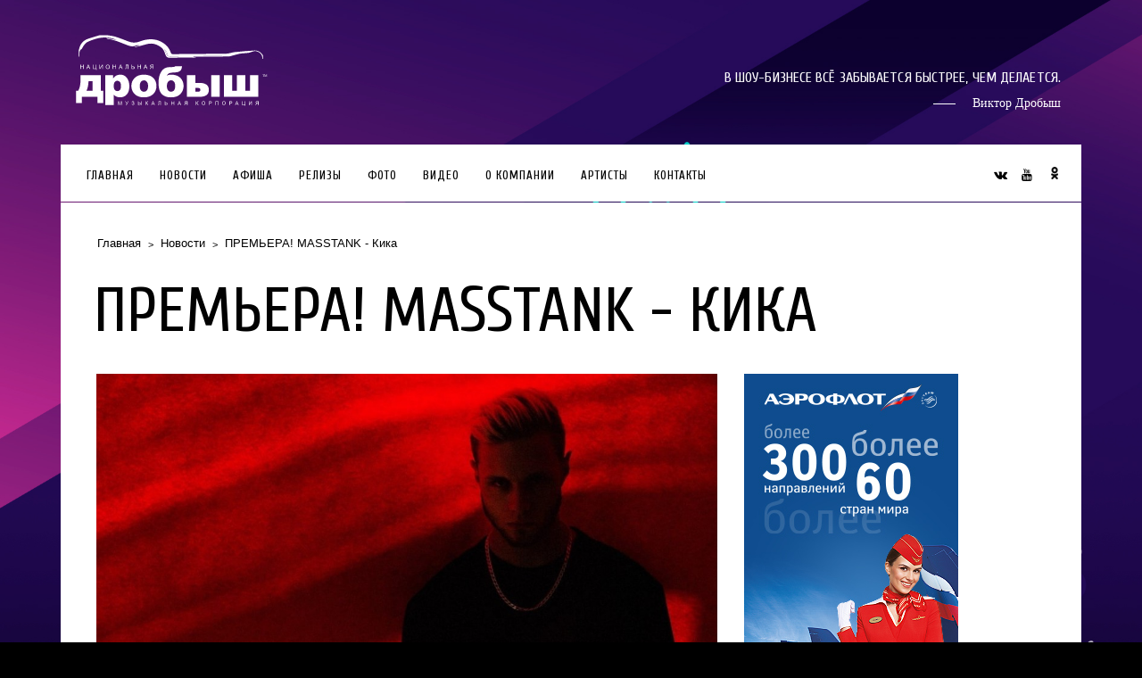

--- FILE ---
content_type: text/html; charset=UTF-8
request_url: https://drobysh.com/projects/premera-masstank-kika/
body_size: 29827
content:
<!DOCTYPE html>
<html lang="ru-RU">

<head>
	<meta charset="UTF-8">
	<meta name="viewport" content="width=device-width, initial-scale=1.0, maximum-scale=1.0">
	<link href='//fonts.googleapis.com/css?family=Cuprum:400,400italic,700,700italic&subset=latin,cyrillic' rel='stylesheet' type='text/css'>
	<title>ПРЕМЬЕРА! MASSTANK &#8211; Кика — Виктор Дробыш: продюсерский центр и музыкальный лейбл.</title>

	<link rel="alternate" type="application/rss+xml" title="Виктор Дробыш: продюсерский центр и музыкальный лейбл. &raquo; Лента" href="https://drobysh.com/feed/" />
<link rel="alternate" type="application/rss+xml" title="Виктор Дробыш: продюсерский центр и музыкальный лейбл. &raquo; Лента комментариев" href="https://drobysh.com/comments/feed/" />
<link rel='stylesheet' id='bwg_frontend-css'  href='https://drobysh.com/wp-content/plugins/photo-gallery/css/bwg_frontend.css?ver=1.3.52' type='text/css' media='all' />
<link rel='stylesheet' id='bwg_font-awesome-css'  href='https://drobysh.com/wp-content/plugins/photo-gallery/css/font-awesome/font-awesome.css?ver=4.6.3' type='text/css' media='all' />
<link rel='stylesheet' id='bwg_mCustomScrollbar-css'  href='https://drobysh.com/wp-content/plugins/photo-gallery/css/jquery.mCustomScrollbar.css?ver=1.3.52' type='text/css' media='all' />
<link rel='stylesheet' id='bwg_sumoselect-css'  href='https://drobysh.com/wp-content/plugins/photo-gallery/css/sumoselect.css?ver=3.0.2' type='text/css' media='all' />
<link rel='stylesheet' id='iron-revolution-css'  href='https://drobysh.com/wp-content/themes/ironband/css/slider-revolution.css?t=1418761757&#038;ver=3.6' type='text/css' media='all' />
<link rel='stylesheet' id='iron-fancybox-css'  href='https://drobysh.com/wp-content/themes/ironband/css/fancybox.css?t=1399891126&#038;ver=3.6' type='text/css' media='all' />
<link rel='stylesheet' id='font-awesome-css'  href='//netdna.bootstrapcdn.com/font-awesome/3.2.1/css/font-awesome.css?ver=3.6' type='text/css' media='all' />
<link rel='stylesheet' id='iron-master-css'  href='https://drobysh.com/wp-content/themes/ironband/style.css?t=1541071267&#038;ver=3.6' type='text/css' media='all' />
<link rel='stylesheet' id='iron-preset-css'  href='https://drobysh.com/wp-content/themes/ironband/css/colors/grey/style.css?t=1502889464&#038;ver=3.6' type='text/css' media='all' />
<link rel='stylesheet' id='custom-styles-css'  href='https://drobysh.com?load=custom-style.css&#038;post_id=19200&#038;ver=3.6' type='text/css' media='all' />
<script>if (document.location.protocol != "https:") {document.location = document.URL.replace(/^http:/i, "https:");}</script><script type='text/javascript' src='https://drobysh.com/wp-includes/js/jquery/jquery.js?ver=1.10.2'></script>
<script type='text/javascript' src='https://drobysh.com/wp-includes/js/jquery/jquery-migrate.min.js?ver=1.2.1'></script>
<script type='text/javascript' src='https://drobysh.com/wp-content/plugins/photo-gallery/js/bwg_frontend.js?ver=1.3.52'></script>
<script type='text/javascript'>
/* <![CDATA[ */
var bwg_objectsL10n = {"bwg_select_tag":"Select Tag","bwg_search":"\u041f\u043e\u0438\u0441\u043a"};
/* ]]> */
</script>
<script type='text/javascript' src='https://drobysh.com/wp-content/plugins/photo-gallery/js/jquery.sumoselect.min.js?ver=3.0.2'></script>
<script type='text/javascript' src='https://drobysh.com/wp-content/plugins/photo-gallery/js/jquery.mobile.js?ver=1.3.52'></script>
<script type='text/javascript' src='https://drobysh.com/wp-content/plugins/photo-gallery/js/jquery.mCustomScrollbar.concat.min.js?ver=1.3.52'></script>
<script type='text/javascript' src='https://drobysh.com/wp-content/plugins/photo-gallery/js/jquery.fullscreen-0.4.1.js?ver=0.4.1'></script>
<script type='text/javascript'>
/* <![CDATA[ */
var bwg_objectL10n = {"bwg_field_required":"field is required.","bwg_mail_validation":"\u042d\u0442\u043e \u043d\u0435\u043f\u0440\u0430\u0432\u0438\u043b\u044c\u043d\u044b\u0439 \u0430\u0434\u0440\u0435\u0441 \u044d\u043b\u0435\u043a\u0442\u0440\u043e\u043d\u043d\u043e\u0439 \u043f\u043e\u0447\u0442\u044b.","bwg_search_result":"\u041f\u043e \u0432\u0430\u0448\u0435\u043c\u0443 \u043f\u043e\u0438\u0441\u043a\u0443 \u0438\u0437\u043e\u0431\u0440\u0430\u0436\u0435\u043d\u0438\u0439 \u043d\u0435 \u043d\u0430\u0439\u0434\u0435\u043d\u043e"};
/* ]]> */
</script>
<script type='text/javascript' src='https://drobysh.com/wp-content/plugins/photo-gallery/js/bwg_gallery_box.js?ver=1.3.52'></script>
<link rel="EditURI" type="application/rsd+xml" title="RSD" href="https://drobysh.com/xmlrpc.php?rsd" />
<link rel="wlwmanifest" type="application/wlwmanifest+xml" href="https://drobysh.com/wp-includes/wlwmanifest.xml" /> 
<link rel='prev' title='15 декабря Стас Пьеха на Первом канале' href='https://drobysh.com/stas-pieha-news/15-dekabrya-stas-pekha-na-pervom-kanale/' />
<link rel='next' title='Стас Пьеха о сексе для Woman.ru' href='https://drobysh.com/stas-pieha-news/stas-pekha-o-sekse-dlya-woman-ru/' />
<meta name="generator" content="WordPress 3.6" />
<link rel='canonical' href='https://drobysh.com/projects/premera-masstank-kika/' />
<link rel='shortlink' href='https://drobysh.com/?p=19200' />

	<link rel="shortcut icon" type="image/x-icon" href="https://drobysh.com/wp-content/uploads/2018/10/icon-321.png">
	<meta property="og:image" content="https://drobysh.com/wp-content/themes/ironband/images/vk-200x133.jpg" />
    <meta property="vk:image" content="https://drobysh.com/wp-content/themes/ironband/images/vk-200x133.jpg" />

	<!-- Google Analytics -->
	<script>
		(function(i,s,o,g,r,a,m){i['GoogleAnalyticsObject']=r;i[r]=i[r]||function(){
			(i[r].q=i[r].q||[]).push(arguments)},i[r].l=1*new Date();a=s.createElement(o),
			m=s.getElementsByTagName(o)[0];a.async=1;a.src=g;m.parentNode.insertBefore(a,m)
		})(window,document,'script','//www.google-analytics.com/analytics.js','ga');

		ga('create', 'UA-48912958-1', 'drobysh.com');
		ga('send', 'pageview');

	</script>
</head>
<body data-rsssl=1 class="single single-post postid-19200 single-format-standard">

	<style type="text/css">
		@media all and (max-width: 1024px) {
			body {
				background: #000 !important;
				background-image: none !important;
			}
		}
	</style>

	<style>
		#banner-container {
		}
		.wide-banner {
			width: 100%;
			display: block;
			margin: 0 auto;
		}
		#banner-desktop {
			display: block;
		}
		#banner-mobile {
			display: none;
		}

		@media (max-width: 990px) {

			#banner-desktop {
				display: none;
			}
			#banner-mobile {
				display: block;
			}

		}
	</style>
	
	 <div id="banner-container">
	 			<!-- <a href="http://muz-tv.ru/" target="_blank"> -->
			<!-- <img id="banner-desktop" class="wide-banner" src=""> -->
			<!-- <img id="banner-mobile" class="wide-banner" src="https://drobysh.com/wp-content/themes/ironband/images/banners/banner-07032018.jpg"> -->
		<!-- </a> -->
	</div>

	
	<div id="fb-root"></div>

	<div id="wrapper">

		<!-- header -->
		<header id="header">
			<!-- logo -->
			<a class="site-title" rel="home" href="https://drobysh.com/">
				<img class="logo-desktop" src="https://drobysh.com/wp-content/uploads/2015/04/logo-white2.svg" alt="Виктор Дробыш: продюсерский центр и музыкальный лейбл.">
				<img class="logo-mobile" src="https://drobysh.com/wp-content/uploads/2015/04/logo-black.svg" alt="Виктор Дробыш: продюсерский центр и музыкальный лейбл.">
			</a>

			<!-- <a href="http://www.radiodacha.ru/" target="_blank" class="dacha-logo site-title">
				<img src="https://drobysh.com/wp-content/uploads/2016/10/dacha-logo.png">
			</a> -->

			<!-- <a href="http://russneft.ru/" target="_blank" class="logo-russneft site-title">
				<img src="https://drobysh.com/wp-content/uploads/2016/11/logo-russneft.png">
			</a> -->

			<!-- slogan -->
			<strong class="site-description"></strong>

							<!-- blockquote-box -->

				<div class="blockquote-box">
					<blockquote>
						<q>В ШОУ-БИЗНЕСЕ ВСЁ ЗАБЫВАЕТСЯ БЫСТРЕЕ, ЧЕМ ДЕЛАЕТСЯ.</q><cite>Виктор Дробыш</cite>					</blockquote>
				</div>
					</header>

		<!-- panel -->
		<div class="panel">
			<a class="opener" href="#"><i class="icon-reorder"></i> Menu</a>

			<!-- nav-holder -->
			<div class="nav-holder">

				<!-- nav -->
				<nav id="nav">
											<a class="logo-panel" href="https://drobysh.com/">
							<img src="https://drobysh.com/wp-content/uploads/2014/01/logo-panel.png" alt="Виктор Дробыш: продюсерский центр и музыкальный лейбл.">
						</a>
										<div class="menu-menu-container"><ul id="menu-menu" class="nav-menu"><li id="menu-item-19691" class="menu-item menu-item-type-post_type menu-item-object-page menu-item-19691"><a href="https://drobysh.com/">Главная</a></li><li id="menu-item-19693" class="menu-item menu-item-type-post_type menu-item-object-page current_page_parent menu-item-19693"><a href="https://drobysh.com/news/">Новости</a></li><li id="menu-item-19694" class="menu-item menu-item-type-post_type menu-item-object-page menu-item-19694"><a href="https://drobysh.com/company/gigs/">Афиша</a></li><li id="menu-item-19695" class="menu-item menu-item-type-post_type menu-item-object-page menu-item-19695"><a href="https://drobysh.com/discography/">Релизы</a></li><li id="menu-item-19696" class="menu-item menu-item-type-post_type menu-item-object-page menu-item-19696"><a href="https://drobysh.com/photos/">Фото</a></li><li id="menu-item-19697" class="menu-item menu-item-type-post_type menu-item-object-page menu-item-19697"><a href="https://drobysh.com/videos/">Видео</a></li><li id="menu-item-19698" class="menu-item menu-item-type-post_type menu-item-object-page menu-item-19698"><a href="https://drobysh.com/company/">О КОМПАНИИ</a></li><li id="menu-item-19690" class="menu-item menu-item-type-post_type menu-item-object-page menu-item-19690"><a href="https://drobysh.com/artists/">Артисты</a></li><li id="menu-item-19692" class="menu-item menu-item-type-post_type menu-item-object-page menu-item-19692"><a href="https://drobysh.com/contact/">Контакты</a></li></ul></div>				</nav>

				
<!-- social-networks -->
<ul class="social-networks">
					<li><a target="_blank" class="linkedin" href="https://vk.com/victordrobysh"><i class="icon-vk" title="ВКонтакте"></i></a></li>
						<li><a target="_blank" class="youtube" href="https://www.youtube.com/user/drobyshofficial"><i class="icon-youtube" title="YouTube"></i></a></li>
					<li><a target="_blank" class="odnoklassniki" href="https://ok.ru/vdrobysh"><i class="icon-odnoklassniki" title="Одноклассники"></i></a></li>
	</ul>
			</div>
		</div>
		<!-- container -->
		<div class="container">
						<!-- breadcrumbs -->
			<nav id="breadcrumbs" class="breadcrumbs"><ul><li><a href="https://drobysh.com/">Главная</a></li><li><a href="https://drobysh.com/news/">Новости</a></li><li>ПРЕМЬЕРА! MASSTANK - Кика</li></ul></nav>
			<h1>ПРЕМЬЕРА! MASSTANK - Кика</h1>			<!-- twocolumns -->
			<div id="twocolumns">
				<!-- content -->
				<div id="content">
					<!-- single-post -->
					<div id="post-19200" class="post-19200 post type-post status-publish format-standard hentry category-projects single-post">
						<!-- image -->
						<div class="image"><img width="353" height="353" src="https://drobysh.com/wp-content/uploads/2019/12/7NMDcnrcq3s-1024x1024.jpg" class="attachment-696x353 wp-post-image" alt="7NMDcnrcq3s" /></div>
						<!-- meta -->
						<div class="meta">
							<time class="date" datetime="2019-12-13">Декабрь 13, 2019</time>
<span class="links categories-links">Категория: <a href="https://drobysh.com/category/projects/" title="Просмотреть все записи в рубрике &laquo;Проекты продюсерского центра&raquo;" rel="category tag">Проекты продюсерского центра</a></span>						</div>

						<div class="entry">
							<p>Сегодня состоялась премьера трека "Кика" от репера MASSTANK.</p>
<p>prod. BAGEEROV<br />
label: StartUp Music</p>
<p>Доступно на всех digital-площадках.<br />
<a href="https://apple.co/2rL5Q0b" target="_blank" rel="noopener noreferrer">Покупайте в iTunes</a><br />
<a href="https://apple.co/2sp3cgo" target="_blank" rel="noopener noreferrer">Слушайте в Apple Music</a><br />
<a href="https://clck.ru/L2YJD" target="_blank" rel="noopener noreferrer">Доступно в Google Play</a><br />
<a href="https://bit.ly/2LRYs9Y" target="_blank" rel="noopener noreferrer">Послушайте на Яндекс.Музыке</a></p>
<p><iframe width="560" height="315" src="https://www.youtube.com/embed/WOwKYdtdDsE" frameborder="0" allow="accelerometer; autoplay; encrypted-media; gyroscope; picture-in-picture" allowfullscreen></iframe></p>
													</div>


				<!-- links-block -->
				<aside class="links-block">
					<div class="buttons">
<!-- AddThis Button BEGIN -->
<div class="addthis_toolbox addthis_default_style ">
	<a class="addthis_button_facebook_like" fb:like:layout="button_count"></a>
	<a class="addthis_button_tweet"></a>
	<a class="addthis_button_pinterest_pinit"></a>
	<a class="addthis_counter addthis_pill_style"></a>
</div>
<script type="text/javascript" src="//s7.addthis.com/js/300/addthis_widget.js"></script>
<!-- AddThis Button END -->					</div>
				</aside>


<div id="comments" class="comments-area">


									
</div>					</div>
				</div>
				<!-- sidebar -->
				<aside id="sidebar">
					<!-- widget-box -->

<!-- Aeroflot banner -->
<a href="http://www.aeroflot.ru" target="_blank" title="Авиакомпания Аэрофлот: купить авиабилеты на самолет онлайн, бронирование билетов, поиск и заказ мест, продажа электронных билетов на самолет, цены, расписание и покупка на официальном сайте"><img src="https://drobysh.com/wp-content/uploads/2017/02/240x400-1.jpg" width="240px" height="400px" alt="Авиакомпания Аэрофлот: купить авиабилеты на самолет онлайн, бронирование билетов, поиск и заказ мест, продажа электронных билетов на самолет, цены, расписание и покупка на официальном сайте"></a><br/><br/>
<!-- /Aeroflot banner -->

<a href="http://muz-tv.ru/" target="_blank">
<img src="/wp-content/uploads/2018/10/banner-muztv.png" alt="" style="max-width: 100%; height: auto; display: block;">
</a><br><br>

					<section class="widget-box">
						<!-- title-box -->
						<header class="title-box">
							<a class="link" href="https://drobysh.com/news/"><i class="icon-plus"></i> Все новости</a>
							<h2>Еще новости</h2>
						</header>
												<nav>
							<ul>
																	<li><a href="https://drobysh.com/novosti-viktor-drobysh/predstavlyaem-vam-oficialnoe-tribyut-shou-nikolaya-noskova/"><i class="icon-plus"></i> Представляем вам официальное трибьют-шоу Николая Носкова!</a></li>
																	<li><a href="https://drobysh.com/novosti-marfa/premera-marfa-arlekino/"><i class="icon-plus"></i> ПРЕМЬЕРА! МАРФА – Арлекино</a></li>
																	<li><a href="https://drobysh.com/novosti-ivan/premera-ivan-poslanie/"><i class="icon-plus"></i> ПРЕМЬЕРА! IVAN - Послание</a></li>
																	<li><a href="https://drobysh.com/novosti-ivan/29-oktyabrya-v-moskve-koncert-ivana-v-den-rozhdeniya/"><i class="icon-plus"></i> 29 октября в Москве – концерт IVANа в День Рождения</a></li>
																	<li><a href="https://drobysh.com/novosti-marfa/premera-marfa-mne-ne-khvataet-tebya/"><i class="icon-plus"></i> ПРЕМЬЕРА! МАРФА - Мне не хватает тебя</a></li>
																	<li><a href="https://drobysh.com/novosti-ivan/premera-ivan-ya-tebya-otvoyuyu/"><i class="icon-plus"></i> ПРЕМЬЕРА! IVAN - Я тебя отвоюю</a></li>
																	<li><a href="https://drobysh.com/novosti-marfa/premera-marfa-vot-tak-byvaet/"><i class="icon-plus"></i> ПРЕМЬЕРА! МАРФА - Вот так бывает</a></li>
																	<li><a href="https://drobysh.com/novosti-eliz/premera-eliz-privet-poka/"><i class="icon-plus"></i> ПРЕМЬЕРА! ELiz - Привет-пока</a></li>
																	<li><a href="https://drobysh.com/novosti-marfa/premera-marfa-ne-vspominajj/"><i class="icon-plus"></i> ПРЕМЬЕРА! МАРФА - Не вспоминай</a></li>
																	<li><a href="https://drobysh.com/novosti-ivan/premera-ivan-zabud/"><i class="icon-plus"></i> ПРЕМЬЕРА! IVAN - Забудь</a></li>
															</ul>
						</nav>
											</section>

						<!-- widget-box -->
	<section class="widget-box">
		<!-- title-box -->
		<header class="title-box">
			<h2>Категории</h2>
		</header>
		<nav id="cat-list">
			<ul>
					<li><a href="https://drobysh.com/news/"><i class="icon-plus"></i> Все</a></li>
						<li><a href="https://drobysh.com/category/ms-sounday/"><i class="icon-plus"></i> ms.Sounday</a></li>
					<li><a href="https://drobysh.com/category/novosti-anse/"><i class="icon-plus"></i> Новости. ANSE</a></li>
					<li><a href="https://drobysh.com/category/novosti-bugera/"><i class="icon-plus"></i> Новости. Bugera</a></li>
					<li><a href="https://drobysh.com/category/novosti-eliz/"><i class="icon-plus"></i> Новости. ELiz</a></li>
					<li><a href="https://drobysh.com/category/novosti-ivan/"><i class="icon-plus"></i> Новости. IVAN</a></li>
					<li><a href="https://drobysh.com/category/novosti-masstank/"><i class="icon-plus"></i> Новости. MASSTANK</a></li>
					<li><a href="https://drobysh.com/category/novosti-shaman/"><i class="icon-plus"></i> Новости. SHAMAN</a></li>
					<li><a href="https://drobysh.com/category/alexander-kogan-news/"><i class="icon-plus"></i> Новости. Александр Коган</a></li>
					<li><a href="https://drobysh.com/category/hvorostyan/"><i class="icon-plus"></i> Новости. Алексей Хворостян</a></li>
					<li><a href="https://drobysh.com/category/novosti-viktor-drobysh/"><i class="icon-plus"></i> Новости. Виктор Дробыш</a></li>
					<li><a href="https://drobysh.com/category/novosti-guzel-khasanova/"><i class="icon-plus"></i> Новости. Гузель Хасанова</a></li>
					<li><a href="https://drobysh.com/category/novosti-daniil-danilevskijj/"><i class="icon-plus"></i> Новости. Даниил Данилевский</a></li>
					<li><a href="https://drobysh.com/category/novosti-elena-esenina/"><i class="icon-plus"></i> Новости. Елена Есенина</a></li>
					<li><a href="https://drobysh.com/category/zara-news/"><i class="icon-plus"></i> Новости. Зара</a></li>
					<li><a href="https://drobysh.com/category/novosti-zena/"><i class="icon-plus"></i> Новости. ЗЕНА</a></li>
					<li><a href="https://drobysh.com/category/novosti-krash/"><i class="icon-plus"></i> Новости. краш</a></li>
					<li><a href="https://drobysh.com/category/novosti-liza-ginzburg/"><i class="icon-plus"></i> Новости. лиза гинзбург</a></li>
					<li><a href="https://drobysh.com/category/novosti-marfa/"><i class="icon-plus"></i> Новости. Марфа</a></li>
					<li><a href="https://drobysh.com/category/novosti-nargiz/"><i class="icon-plus"></i> Новости. Наргиз</a></li>
					<li><a href="https://drobysh.com/category/novosti-nastasya-samburskaya/"><i class="icon-plus"></i> Новости. Настасья Самбурская</a></li>
					<li><a href="https://drobysh.com/category/nataliya-vlasova/"><i class="icon-plus"></i> Новости. Наталия Власова</a></li>
					<li><a href="https://drobysh.com/category/novosti-ne-govori-mame/"><i class="icon-plus"></i> Новости. Не говори маме</a></li>
					<li><a href="https://drobysh.com/category/novosti-nikolajj-noskov/"><i class="icon-plus"></i> Новости. Николай Носков</a></li>
					<li><a href="https://drobysh.com/category/novosti-roman-arkhipov/"><i class="icon-plus"></i> Новости. Роман Архипов</a></li>
					<li><a href="https://drobysh.com/category/novosti-aleksandr-ivanov/"><i class="icon-plus"></i> Новости. Саша Иванов</a></li>
					<li><a href="https://drobysh.com/category/slava-news/"><i class="icon-plus"></i> Новости. Слава</a></li>
					<li><a href="https://drobysh.com/category/stas-pieha-news/"><i class="icon-plus"></i> Новости. Стас Пьеха</a></li>
					<li><a href="https://drobysh.com/category/novosti-tina-karol/"><i class="icon-plus"></i> Новости. Тина Кароль</a></li>
					<li><a href="https://drobysh.com/category/novosti-tutsi/"><i class="icon-plus"></i> Новости. Тутси</a></li>
					<li><a href="https://drobysh.com/category/novosti-chili/"><i class="icon-plus"></i> Новости. ЧИЛИ</a></li>
					<li><a href="https://drobysh.com/category/novosti-yan-marti/"><i class="icon-plus"></i> Новости. Ян Марти</a></li>
					<li><a href="https://drobysh.com/category/yaseniya-news/"><i class="icon-plus"></i> Новости. Ясения</a></li>
					<li><a href="https://drobysh.com/category/projects/"><i class="icon-plus"></i> Проекты продюсерского центра</a></li>
					<li><a href="https://drobysh.com/category/fabrika-teachers/"><i class="icon-plus"></i> Фабрика Наставники</a></li>
					<li><a href="https://drobysh.com/category/fabrika-members/"><i class="icon-plus"></i> Фабрика Участники</a></li>
				</ul>
		</nav>
	</section>
					</aside>
			</div>
					</div>


		<!-- footer -->
		<footer id="footer">

			<!-- footer-block -->
			<div class="footer-block">
				<a class="footer-logo" href="https://drobysh.com/">
					<img class="logo-desktop" src="https://drobysh.com/wp-content/uploads/2014/01/footer-logo.png" alt="Виктор Дробыш: продюсерский центр и музыкальный лейбл.">
					<img class="logo-mobile" src="https://drobysh.com/wp-content/uploads/2013/10/footer-logo-mobile.png" alt="Виктор Дробыш: продюсерский центр и музыкальный лейбл.">
				</a>

				<!-- <a href="http://www.radiodacha.ru/" target="_blank" class="dacha-logo footer-logo">
					<img src="https://drobysh.com/wp-content/uploads/2016/10/dacha-logo.png">
				</a> -->

				<!-- links-box -->
				<div class="links-box">

				<!--
				   				-->

				   
<!-- social-networks -->
<ul class="social-networks">
					<li><a target="_blank" class="linkedin" href="https://vk.com/victordrobysh"><i class="icon-vk" title="ВКонтакте"></i></a></li>
						<li><a target="_blank" class="youtube" href="https://www.youtube.com/user/drobyshofficial"><i class="icon-youtube" title="YouTube"></i></a></li>
					<li><a target="_blank" class="odnoklassniki" href="https://ok.ru/vdrobysh"><i class="icon-odnoklassniki" title="Одноклассники"></i></a></li>
	</ul>
				</div>   			
   		</div>
   	</div>

   	<!-- Instagram Feed -->
   	   	
			<!--
			<div class="banner-box">
            	<a href="http://www.ru.tv/fanclubs/472036" target="_blank" class="banner">
                	<img src="https://drobysh.com/wp-content/uploads/2015/03/12rutv_fan_1160112.jpg" />
				</a>
			</div>
		-->

		

			<!-- subscribe-block -->
			<div class="subscribe-block">
				<!--<form action="#">
					<input type="hidden" name="action" value="iron_newsletter_subscribe">
					<fieldset>
						<label for="email">Подписывайтесь на наши новости<!--Subscribe to our <strong>newsletter</strong></label>-->
						<!--<div class="box">
							<input type="email" name="email">
							<input type="submit" value="подписаться">
							<p class="status"></p>
						</div>
					</fieldset>
				</form>-->

				<form action="https://feedburner.google.com/fb/a/mailverify" method="post" target="popupwindow" onsubmit="window.open('http://feedburner.google.com/fb/a/mailverify?uri=drobysh/Dejy', 'popupwindow', 'scrollbars=yes,width=550,height=520');return true">
					<fieldset>
						<label for="email">Подписывайтесь на наши новости<!--Subscribe to our <strong>newsletter</strong>--></label>
						<div class="box">
							<input type="text" name="email"/>
							<input type="hidden" value="drobysh/Dejy" name="uri"/>
							<input type="hidden" name="loc" value="ru_RU"/>
							<input type="submit" value="подписаться" />
						</div>
					</fieldset>
				</form>

			</div>




		
		
		<div class="music-badges">

			<a target="_blank">
</a>			<!-- <a href="https://itunes.apple.com/ru/album/help-you-fly-single/id1093777700" target="_blank"><img src="https://drobysh.com/wp-content/themes/ironband/images/badges/itunes.png"></a>
			<a href="https://play.google.com/store/music/album?id=Baxadw5fcsc7qrx3c37fje3s4yu&tid=song-Tr4eucsd4zd3ojalovoaspnn3sm&hl=ru" target="_blank"><img src="https://drobysh.com/wp-content/themes/ironband/images/badges/google-play.png"></a>
			<a href="https://music.yandex.ru/album/3360811/track/28133425" target="_blank"><img src="https://drobysh.com/wp-content/themes/ironband/images/badges/yamusic.png"></a>
			<a href="http://www.deezer.com/track/121129276?utm_source=deezer&utm_content=track-121129276&utm_term=576062061_1460106310&utm_medium=web" target="_blank"><img src="https://drobysh.com/wp-content/themes/ironband/images/badges/deezer.png"></a>
			<a href="http://zvooq.com/playlist/3171952/" target="_blank"><img src="https://drobysh.com/wp-content/themes/ironband/images/badges/zvooq.png"></a>
			<a href="http://www.shazam.com/ru/track/309736369/help-you-fly" target="_blank"><img src="https://drobysh.com/wp-content/themes/ironband/images/badges/shazam.png"></a>
			<a href="https://play.spotify.com/album/0en2XtIWAbCeaxrrVg7EPk?play=true&utm_source=open.spotify.com&utm_medium=open" target="_blank"><img src="https://drobysh.com/wp-content/themes/ironband/images/badges/spotify.png"></a> -->
		</div>

		<!-- footer-row -->
		<div class="footer-row">
						<div class="text"><p>2013-2026 © ООО «Национальная Музыкальная Корпорация». Продюсерский центр Виктора Дробыша. Копирование материалов сайта, без согласия правообладателей преследуется в соответствии с Законодательством РФ. 121099, г. Москва, Новинский бульвар, д. 11. 2013-2022 © Разработано в LC.Digital www.lcdigital.ru</p>
</div>

		</div>

		<style>
			#lcdigital-logo {
				display: block;
				margin: 1rem auto 3rem;
				max-width: 250px;
				text-align: center;
				color: #fff;
				text-decoration: none;
				font-size: 16px;
			}

			#lcdigital-logo img {
				max-width: 150px; 
				vertical-align: sub; 
				margin-left: 5px;
			}
		</style>
		<a href="//lcdigital.ru" target="_blank" id="lcdigital-logo">
			Создано в <img src="https://drobysh.com/wp-content/themes/ironband/assets/img/lcdigital-white.svg" alt="">
		</a>

	</footer>

</div>

<script type='text/javascript' src='https://drobysh.com/wp-content/plugins/contact-form-7/includes/js/jquery.form.min.js?ver=3.40.0-2013.08.13'></script>
<script type='text/javascript'>
/* <![CDATA[ */
var _wpcf7 = {"loaderUrl":"https:\/\/drobysh.com\/wp-content\/plugins\/contact-form-7\/images\/ajax-loader.gif","sending":"\u041e\u0442\u043f\u0440\u0430\u0432\u043a\u0430..."};
/* ]]> */
</script>
<script type='text/javascript' src='https://drobysh.com/wp-content/plugins/contact-form-7/includes/js/scripts.js?ver=3.5.2'></script>
<script type='text/javascript' src='https://drobysh.com/wp-content/themes/ironband/js/utilities.min.js?t=1399891129'></script>
<script type='text/javascript' src='https://drobysh.com/wp-content/themes/ironband/js/plugins.all.min.js?t=1399891129'></script>
<script type='text/javascript' src='https://drobysh.com/wp-content/themes/ironband/js/twitter/jquery.tweet.min.js?t=1399891409'></script>
<script type='text/javascript'>
/* <![CDATA[ */
var iron_vars = {"theme_url":"https:\/\/drobysh.com\/wp-content\/themes\/ironband","ajaxurl":"https:\/\/drobysh.com\/wp-admin\/admin-ajax.php","lang":{"newsletter_success":"<span>\u0421\u043f\u0430\u0441\u0438\u0431\u043e \u0437\u0430 \u0432\u0430\u0448 \u0438\u043d\u0442\u0435\u0440\u0435\u0441!<\/span>","newsletter_exists":"\u042d\u0442\u043e\u0442 \u0430\u0434\u0440\u0435\u0441 \u0443\u0436\u0435 \u043f\u043e\u0434\u043f\u0438\u0441\u0430\u043d","newsletter_invalid":"\u041d\u0435\u0432\u0435\u0440\u043d\u044b\u0439 \u0444\u043e\u0440\u043c\u0430\u0442 \u0430\u0434\u0440\u0435\u0441\u0430","newsletter_error":"\u041f\u0440\u043e\u0438\u0437\u043e\u0448\u043b\u0430 \u043d\u0435\u0438\u0437\u0432\u0435\u0441\u0442\u043d\u0430\u044f \u043e\u0448\u0438\u0431\u043a\u0430"}};
/* ]]> */
</script>
<script type='text/javascript' src='https://drobysh.com/wp-content/themes/ironband/js/main.js?t=1399891128'></script>
</body>
</html>

--- FILE ---
content_type: text/css
request_url: https://drobysh.com/wp-content/themes/ironband/style.css?t=1541071267&ver=3.6
body_size: 75476
content:
/*
Theme Name: Drobysh.com
Theme URI: http://www.lc-design.ru
Author: LC.Design Digital Agency Moscow
Author URI: http://www.lc-design.ru
Description: Drobysh.com is the perfect WordPress theme for bands, musicians and DJs. Everything is in the details. The theme includes all major features: Events & Gigs, HTML5 audio Player, YouTube Videos, News, Discography, Photos and Biography and even a Booking section. Everything’s there.
Version: 1.4.6
License: GNU General Public License v2 or later
License URI: http://www.gnu.org/licenses/gpl-2.0.html
Text Domain: lcdesign
Tags: blue, green, gray, orange, pink, red, purple, theme-options, translation-ready
*/

/*
Table of Contents:

01. Fonts settings
02. General
03. Header
04. Content
05. Comments
06. Gallery
07. Navigation
08. Marquee
09. Widgets Blocs
10. Album Box
11. Twitter Box
12. Sections / Headings
13. Carousel
14. Articles
15. Video Block
16. Photos List
17. Contact Box
18. Tracks Block
19. Concerts List
20. Sidebar
21. Footer
22. Subscribe Block
23. Footer Bottom
24. Media Queries
*/


/*------------------------------
	01. Fonts settings
-------------------------------*/

@font-face{
	font-family:'oswaldbold';
	src:url('fonts/oswald-bold-webfont.eot');
	src:url('fonts/oswald-bold-webfont.eot?#iefix') format('embedded-opentype'),
		url('fonts/oswald-bold-webfont.woff') format('woff'),
		url('fonts/oswald-bold-webfont.ttf') format('truetype'),
		url('fonts/oswald-bold-webfont.svg') format('svg');
	font-weight:normal;
	font-style:normal;
}
@font-face{
	font-family:'oswaldregular';
	src:url('fonts/oswald-regular-webfont.eot');
	src:url('fonts/oswald-regular-webfont.eot?#iefix') format('embedded-opentype'),
		url('fonts/oswald-regular-webfont.woff') format('woff'),
		url('fonts/oswald-regular-webfont.ttf') format('truetype'),
		url('fonts/oswald-regular-webfont.svg') format('svg');
	font-weight:normal;
	font-style:normal;
}
/* fontello / font awesome backup */
@font-face {
	font-family:'Fontello';
	src:url('fonts/fontello.eot?85122684');
	src:url('fonts/fontello.eot?#iefix&85122684') format('embedded-opentype'),
		url('fonts/fontello.woff?85122684') format('woff'),
		url('fonts/fontello.ttf?85122684') format('truetype'),
		url('fonts/fontello.svg#fontello?85122684') format('svg');
	font-weight:normal;
	font-style:normal;
}

[class^="icon-"],
[class*=" icon-"] {
	font-family: FontAwesome, Fontello;
}

[class^="icon-"]:before,
[class*=" icon-"]:before {
	width: 1em;
	text-align: center;
}

x:-o-prefocus,
.icon-left-open-big,
.icon-right-open-big,
.icon-vimeo,
.icon-soundcloud {
	font-family: Fontello;
}

.icon-left-open-big:before { content: '\e800'; }
.icon-right-open-big:before { content: '\e803'; }
.icon-vimeo:before { content: '\e802'; }
.icon-soundcloud:before { content: '\e801'; }

.link [class^="icon-"]:before,
.link [class*=" icon-"]:before {
	width: auto;
}


/* Banner */
.banner-box {
	width: 100%;
}
.banner-box img {
	display: block;
	width: 100%;
	height: auto;
}

/* #Banner */

/*------------------------------
	02. General
-------------------------------*/

#wp-admin-bar-site-name a {
	max-width:     100px;
	overflow:      hidden;
	white-space:   nowrap;
	text-overflow: ellipsis;
}

.fancybox-lock .fancybox-overlay {
	overflow-y: hidden;
}

body{
	margin:0;
	color:#1f1f1f;
	font:14px/20px Arial, Helvetica, sans-serif;
	background-image: url(images/bg.jpg);
	background-repeat: no-repeat;
	background-color:#000;
	-webkit-text-size-adjust:100%;
	-ms-text-size-adjust:none;
	min-width:320px;
	border-bottom:10px solid #1a1a1a;
}
img{border-style:none;}
a{
	text-decoration:none;
	color:#F33CA4;
}
a:hover{text-decoration:underline;}
a:active{background-color:transparent;}
input,
textarea,
select{
	font:13px Arial, Helvetica, sans-serif;
	vertical-align:middle;
	color:#1f1f1f;
}
form,
fieldset{
	margin:0;
	padding:0;
	border-style:none;
}
header, footer, article, section, hgroup, nav, figure, aside{display:block;}
figure{
	margin:0;
	padding:0;
}
input[type="text"],
input[type="password"],
input[type="file"],
input[type="email"],
input[type="submit"],
textarea{
	-webkit-appearance:none;
	-webkit-border-radius:0;
}
input[type="submit"]::-moz-focus-inner{
	border:0;
	padding:0;
}
input[type="submit"]:hover{cursor:pointer;}
q{quotes:none;}
q:before,
q:after{content:'';}

.panel .nav-holder:after,
.heading:after,
#nav:after,
.menu:after,
#header:after,
#twocolumns:after,
.links-block:after,
.two-columns:after,
.form .row:after,
.info-section:after,
.form .box:after,
.form-submit:after,
.container:after{
	display:block;
	clear:both;
	content:'';
}
h1{
	font:70px/70px 'Cuprum', Arial, Helvetica, sans-serif;
	color:#010101;
	margin: 0 0 35px -3px;
	text-transform:uppercase;
	text-align:left;
}
h2{
	font:24px/28px 'Cuprum', Arial, Helvetica, sans-serif;
	color:#1a1a1a;
	margin:0 0 19px;
	text-align:left;
}
h3{
	font:bold 20px/24px Arial, Helvetica, sans-serif;
	color:#000;
	margin:0 0 10px;
	text-align:left;
}
p{margin:0 0 21px;}
/* wrapper */
#wrapper{
	max-width:1144px;
	margin:0 auto;
	position:relative;
}
.ajax-load {
	background-image: url(images/ajax-loader.gif);
	background-repeat: no-repeat;
	background-position: bottom center;
	padding-bottom: 70px!important;
	margin-bottom: 30px!important;
}
.articles-section.ajax-load {
	background-position: 48% 100%;
}

/*------------------------------
	03. Header
-------------------------------*/

#header{
	color:#fff;
	padding:39px 0 37px;
}

/* logo */
.site-title {
	display:  block;
	overflow: hidden;
	float:    left;
	margin:   0 30px 0 15px;
}

	.site-title img {
		width:  auto;
		height: auto;
	}

	.logo-desktop {
		display:    block;
		max-width:  218px;
		max-height: 81px;
	}

	.logo-mobile  {
		display:    none;
		max-width:  111px;
		max-height: 41px;
	}

.logo-panel {
	display: none;
	float:   left;
	margin:  12px 30px 0 0;
}

	.logo-panel img {
		width:      auto;
		height:     auto;
		max-width:  120px;
		max-height: 40px;
	}

	.panel.fixed-bar .logo-panel{
		display:block;
	}

/* slogan */
.site-description{
	font:10px/12px 'Cuprum', Arial, Helvetica, sans-serif;
	letter-spacing:5px;
	text-transform:uppercase;
	margin:42px 20px 0 0;
	float:left;
	max-width:190px;
	word-spacing:-1px;
}
.webkit .site-description,
.presto .site-description{margin-top:43px;}

/* blockquote-box */
.blockquote-box{
	float:right;
	max-width:500px;
	padding:39px 23px 0 0;
}
.blockquote-box blockquote{
	margin:0;
	font-style:normal;
}
.blockquote-box q{
	font:16px/18px 'cuprum','Cuprum', Arial, Helvetica, sans-serif;
	text-transform:uppercase;
	display:block;
	margin:0 0 12px;
	letter-spacing:0.1px;
}
.blockquote-box cite{
	text-align:right;
	display:block;
	font:14px/16px "Times New Roman", Times, serif;
}
.blockquote-box cite:before{
	content:'';
	width:25px;
	height:1px;
	background:#fff;
	display:inline-block;
	vertical-align:top;
	margin:8px 19px 0 0;
}



/* breadcrumbs */
.breadcrumbs{
	margin:0 0 29px;
	color:#000;
	font-size:13px;
}
.breadcrumbs ul{
	margin:0;
	padding:0;
	list-style:none;
	overflow:hidden;
}
.breadcrumbs li{
	float:left;
	position:relative;
	padding:0 21px 2px 1px;
}
.breadcrumbs li:after{
	content:'>';
	position:absolute;
	left:-13px;
	top:1px;
	font-size:11px;
}
.breadcrumbs li:first-child:after{display:none;}
.breadcrumbs a{color:#000;}


/*------------------------------
	04. Content
-------------------------------*/


/* container */
.container{
	background:#fff;
	padding:36px 40px 28px;
}
/* panel */
.panel{
	background:#fff;
	width:100%;
	position:relative;
	margin: 1px 0 1px;
}
.nav-holder{
	position: relative;
	max-width:1114px;
	padding:0 15px;
	margin:0 auto;
}
.panel .opener{
	display:none;
	float:right;
	width:86px;
	border-left:1px solid #696969;
	height:16px;
	background:#fff;
	text-align:center;
	text-transform:uppercase;
	color:#000;
	font:14px/1 'Cuprum', Arial, Helvetica, sans-serif;
	padding:24px 17px 19px 10px;
	cursor:pointer;
	letter-spacing:2px;
}
.panel .opener:hover{text-decoration:none;background:#efeded;}
.panel.popup-active .opener{background:#efeded;}

.entry:after {
	content:"";
	display:table;
	clear:both;
}

.sticky {}

pre {
	white-space: pre-wrap;       /* css-3 */
	white-space: -moz-pre-wrap;  /* Mozilla, since 1999 */
	white-space: -pre-wrap;      /* Opera 4-6 */
	white-space: -o-pre-wrap;    /* Opera 7 */
	word-wrap: break-word;       /* Internet Explorer 5.5+ */
}

.clear{
	clear:both;
}
/*
 * Responsive images
 *
 * Fluid images for posts, comments, and widgets
 */
.entry img,
.comment-content img,
.widget img,
.wp-caption {
	max-width: 100%;
}

/* Make sure images with WordPress-added height and width attributes are scaled correctly. */
.comment-content img[height],
img[class*="align"],
img[class*="wp-image-"],
img[class*="attachment-"] {
	height: auto;
}

img.size-full,
img.size-large,
img.wp-post-image {
	height: auto;
	max-width: 100%;
}

/* Make sure videos and embeds fit their containers. */
embed,
iframe,
object,
video {
	max-width: 100%;
}

/* Override the Twitter embed fixed width. */
.twitter-tweet-rendered {
	max-width: 100% !important;
}

/* Images */
.alignleft {
	float: left;
}

.alignright {
	float: right;
}

.aligncenter {
	display: block;
	margin-left: auto;
	margin-right: auto;
}

img.alignleft {
	margin: 5px 20px 5px 0;
}

.wp-caption.alignleft {
	margin: 5px 10px 5px 0;
}

img.alignright {
	margin: 5px 0 5px 20px;
}

.wp-caption.alignright {
	margin: 5px 0 5px 10px;
}

img.aligncenter {
	margin: 5px auto;
}

img.alignnone {
	margin: 5px 0;
}

.wp-caption .wp-caption-text,
.entry-caption,
.gallery-caption {
	color: #220e10;
	font-size: 18px;
	font-style: italic;
	font-weight: 300;
}

img.wp-smiley,
.rsswidget img {
	border: 0;
	border-radius: 0;
	box-shadow: none;
	margin-bottom: 0;
	margin-top: 0;
	padding: 0;
}

.wp-caption.alignleft + ul,
.wp-caption.alignleft + ol  {
	list-style-position: inside;
}


/*------------------------------
	05. Comments

	From WordPress TwentyThirteen
-------------------------------*/

.comments-link a:before,
.comment-awaiting-moderation:before,
.comment-reply-link:before,
.comment-reply-login:before,
.comment-reply-title small a:before,
.bypostauthor > .comment-body .fn:before {
	-webkit-font-smoothing: antialiased;
	display: inline-block;
	font: normal 16px/1 Genericons;
	vertical-align: text-bottom;
}

.comment-form-author:after,
.comment-form-email:after,
.comment-form-url:after,
.comment-body:after {
	clear: both;
}

.comment-form-author:before,
.comment-form-author:after,
.comment-form-email:before,
.comment-form-email:after,
.comment-form-url:before,
.comment-form-url:after,
.comment-body:before,
.comment-body:after {
	content: "";
	display: table;
}

/* Font Awesome */
.bypostauthor > .comment-body .fn:before,
.comment-awaiting-moderation:before,
.comment-reply-link:before,
.comment-reply-login:before,
.comment-reply-title small a:before {
	display: inline-block;
	margin-right: .3em;
	font-family: FontAwesome;
	font-weight: normal;
	font-style: normal;
	text-decoration: inherit;
	-webkit-font-smoothing: antialiased;
	text-decoration: inherit;
	speak: none;
}

.comments-title,
.comment-reply-title {
	font: 24px/28px 'Cuprum', Arial, Helvetica, sans-serif;
}

/*******/

.must-log-in,
.comment-respond .comment-form,
.comment-respond iframe {
	display: block;
	margin-left: auto;
	margin-right: auto;
	width: 100%;
}

.comments-title {
	font-size: 20px;
	text-transform: uppercase;
	background-color: #000;
	padding: 24px 21px 18px 23px;
}

.comment-list,
.comment-list .children {
	list-style-type: none;
	padding: 0;
}

.comment-list .children {
	margin-left: 20px;
}

.comment-list > li:after,
.comment-list .children > li:before {
	background: url(images/dotted-line.png) repeat left top;
	background-size: 4px 4px;
	content: "";
	display: block;
	height: 1px;
	width: 100%;
}

.comment-list > li:last-child:after {
	display: none;
}

.comment-body {
	padding: 24px 0;
	position: relative;
}

.comment-author {
	float: left;
	max-width: 74px;
}

.comment-author .avatar {
	display: block;
	margin-bottom: 10px;
}

.comment-author .fn {
	word-wrap: break-word;
}

.comment-author .fn,
.comment-author .url,
.comment-reply-link,
.comment-reply-login {
	font-size: 12px;
	font-style: normal;
	font-weight: normal;
}

.says {
	display: none;
}

.no-avatars .comment-author {
	margin: 0 0 5px;
	max-width: 100%;
	position: relative;
}

.no-avatars .comment-metadata,
.no-avatars .comment-content,
.no-avatars .comment-list .reply {
	width: 100%;
}

.bypostauthor > .comment-body .fn:before {
	content: "\f005";
	vertical-align: text-top;
}

.comment-list .edit-link {
	margin-left: 20px;
}

.comment-metadata,
.comment-awaiting-moderation,
.comment-content,
.comment-list .reply {
	float: right;
	width: 79%;
	width: -webkit-calc(100% - 124px);
	width:         calc(100% - 124px);
}

.comment-meta,
.comment-meta a {
	color: #a2a2a2;
	font-size: 13px;
}

.comment-metadata {
	margin-bottom: 20px;
}

.ping-meta {
	color: #a2a2a2;
	font-size: 13px;
	line-height: 2;
}

.comment-awaiting-moderation {
	color: #a2a2a2;
}

.comment-awaiting-moderation:before {
	content: "\f071";
	margin-right: 5px;
	position: relative;
	top: -2px;
}

.comment-reply-link:before,
.comment-reply-login:before {
	content: "\f112";
	margin-right: 3px;
}

/* Comment form */
.comment-respond {
	border: 1px solid #353535;
	border-width: 1px 0 0;
	padding: 30px 0;
}

.comment .comment-respond {
	margin-bottom: 20px;
	padding: 20px;
	border-width: 0 0 1px;
}

.comment-reply-title {
	font-size: 20px;
	text-transform: uppercase;
	background-color: #000;
	padding: 24px 21px 18px 23px;
}

.comment-reply-title small a {
	color: #FFF;
	display: inline-block;
	float: right;
	height: 16px;
	overflow: hidden;
	width: 16px;
}

.comment-reply-title small a:hover {
	text-decoration: none;
}

.comment-reply-title small a:before {
	content: "\f00d";
	vertical-align: top;
}

.comment-form .comment-notes {
	margin-bottom: 15px;
}

.comment-form .comment-form-author,
.comment-form .comment-form-email,
.comment-form .comment-form-url {
	margin-bottom: 8px;
}

.comment-form [for="author"],
.comment-form [for="email"],
.comment-form [for="url"],
.comment-form [for="comment"] {
	float: left;
	padding: 5px 0;
	width: 120px;
}

.comment-form .required {
	color: #ed331c;
}

.comment-form input[type="text"],
.comment-form input[type="email"],
.comment-form input[type="url"] {
	max-width: 270px;
	width: 60%;
}

.comment-form textarea {
	width: 99%;
}

.form-allowed-tags,
.form-allowed-tags code {
	color: #686868;
	font-size: 12px;
}

.form-allowed-tags code {
	font-size: 10px;
	margin-left: 3px;
}

.comment-list .pingback,
.comment-list .trackback {
	padding-top: 24px;
}

.comment-list .pingback .comment-body,
.comment-list .trackback .comment-body {
	padding: 0;
}

.comment-navigation {
	font-size: 20px;
	font-style: italic;
	font-weight: 300;
	margin: 0 auto;
	max-width: 604px;
	padding: 20px 0 30px;
	width: 100%;
}

.no-comments {
	background-color: #f7f5e7;
	font-size: 20px;
	font-style: italic;
	font-weight: 300;
	margin: 0;
	padding: 40px 0;
	text-align: center;
}



/*------------------------------
	06. Gallery
-------------------------------*/

.gallery {
	margin-bottom: 20px;
	margin-left: -4px;
}

.gallery-item {
	float: left;
	margin: 0 1% 1% 0;
	overflow: hidden;
	position: relative;
}

.gallery-item img {
	display: block;
}

.gallery-columns-1.gallery-size-medium,
.gallery-columns-1.gallery-size-thumbnail,
.gallery-columns-2.gallery-size-thumbnail,
.gallery-columns-3.gallery-size-thumbnail {
	display: table;
	margin: 0 auto 20px;
}

.gallery-columns-1 .gallery-item,
.gallery-columns-2 .gallery-item,
.gallery-columns-3 .gallery-item {
	text-align: center;
}

.gallery-columns-0 .gallery-item,
.gallery-columns-1 .gallery-item {
	width: 99%;
}
.gallery-columns-2 .gallery-item {
	width: 49%;
}
.gallery-columns-3 .gallery-item {
	width: 32%;
}
.gallery-columns-4 .gallery-item {
	width: 24%;
}
.gallery-columns-5 .gallery-item {
	width: 19%;
}
.gallery-columns-6 .gallery-item {
	width: 15%;
}
.gallery-columns-7 .gallery-item {
	width: 13%;
}
.gallery-columns-8 .gallery-item {
	width: 11%;
}
.gallery-columns-9 .gallery-item {
	width: 10%;
}

.gallery-columns-0 .gallery-item,
.gallery-columns-1 .gallery-item {
	max-width: 99%;
	max-width: -webkit-calc(100% - 1%);
	max-width:         calc(100% - 1%);
}

.gallery-columns-2 .gallery-item {
	max-width: 49%;
	max-width: -webkit-calc(50% - 1%);
	max-width:         calc(50% - 1%);
}

.gallery-columns-3 .gallery-item {
	max-width: 32%;
	max-width: -webkit-calc(33% - 1%);
	max-width:         calc(33% - 1%);
}

.gallery-columns-4 .gallery-item {
	max-width: 23%;
	max-width: -webkit-calc(25% - 1%);
	max-width:         calc(25% - 1%);
}

.gallery-columns-5 .gallery-item {
	max-width: 19%;
	max-width: -webkit-calc(20% - 1%);
	max-width:         calc(20% - 1%);
}

.gallery-columns-6 .gallery-item {
	max-width: 15%;
	max-width: -webkit-calc(16.7% - 1%);
	max-width:         calc(16.7% - 1%);
}

.gallery-columns-7 .gallery-item {
	max-width: 13%;
	max-width: -webkit-calc(14.28% - 1%);
	max-width:         calc(14.28% - 1%);
}

.gallery-columns-8 .gallery-item {
	max-width: 11%;
	max-width: -webkit-calc(12.5% - 1%);
	max-width:         calc(12.5% - 1%);
}

.gallery-columns-9 .gallery-item {
	max-width: 9%;
	max-width: -webkit-calc(11.1% - 1%);
	max-width:         calc(11.1% - 1%);
}

.gallery-columns-1 .gallery-item:nth-of-type(1n),
.gallery-columns-2 .gallery-item:nth-of-type(2n),
.gallery-columns-3 .gallery-item:nth-of-type(3n),
.gallery-columns-4 .gallery-item:nth-of-type(4n),
.gallery-columns-5 .gallery-item:nth-of-type(5n),
.gallery-columns-6 .gallery-item:nth-of-type(6n),
.gallery-columns-7 .gallery-item:nth-of-type(7n),
.gallery-columns-8 .gallery-item:nth-of-type(8n),
.gallery-columns-9 .gallery-item:nth-of-type(9n) {
	margin-right: 0;
}

.gallery-caption {
	background-color: rgba(0, 0, 0, 0.7);
	box-sizing: border-box;
	color: #fff;
	font-size: 14px;
	line-height: 1.3;
	margin: 0;
	max-height: 50%;
	opacity: 0;
	padding: 2px 8px;
	position: absolute;
	bottom: 0;
	left: 0;
	text-align: left;
	-webkit-transition: opacity 400ms ease;
	transition:         opacity 400ms ease;
	width: 100%;
}

.gallery-item:hover .gallery-caption {
	opacity: 1;
}

.gallery-columns-7 .gallery-caption,
.gallery-columns-8 .gallery-caption,
.gallery-columns-9 .gallery-caption {
	display: none;
}


/*------------------------------
	07. Navigation
-------------------------------*/

#nav {
	float:       left;
	font-size:   13px;
	font-family: 'cuprum','oswaldregular', Arial, Helvetica, sans-serif;
	line-height: 17px;
	text-transform:uppercase;
}

.nav-menu,
.nav-menu > ul {
	margin:     0;
	padding:    0;
	list-style: none;
}

	.nav-menu li {
		display:  inline-block;
		position: relative;
	}

	.nav-menu li a {
		display:         block;
		padding:         27px 15px 24px 14px; /* padding-left adjusts for letter-spacing */
		color:           #000;
		font-size:       13px;
		line-height:     1;
		letter-spacing:  1px;
		text-decoration: none;
	}

		.chrome .nav-menu li a {
			text-shadow:0 0 1px rgba(0,0,0,.3);
		}

		.webkit  .nav-menu li a,
		.presto  .nav-menu li a,
		.trident .nav-menu li a {
			padding-top:    28px;
			padding-bottom: 23px;
		}

	/*.nav-menu li:hover > a,
	.nav-menu li a:hover,*/
	.nav-menu .hover > a {
		text-decoration: none;
		background-color: #e7e7e7;
		color: #000;
	}

	.nav-menu .sub-menu,
	.nav-menu .children {
		background-color: #e8e8e8;
		display: none;
		padding: 0;
		position: absolute;
		z-index: 11;
	}

	.nav-menu .sub-menu ul,
	.nav-menu .children ul {
		left: 100%;
		top: 0;
		border-left: 1px solid #fff;
	}

	ul.nav-menu ul a,
	.nav-menu ul ul a {
		width: 250px;
		color: #1a1a1a;

		background-image: url([data-uri]);
		background-image: -webkit-gradient(linear, left top, left bottom, color-stop(0%,#e8e8e8), color-stop(50%,#e2e2e2), color-stop(100%,#dbdbdb));
		background-image: -webkit-linear-gradient(top,  #e8e8e8 0%,#e2e2e2 50%,#dbdbdb 100%);
		background-image: linear-gradient(to bottom,  #e8e8e8 0%,#e2e2e2 50%,#dbdbdb 100%);
	}

	/*ul.nav-menu li:hover > ul,
	.nav-menu ul li:hover > ul,*/
	ul.nav-menu .has-drop-down.hover > ul {
		display: block;
	}

	.nav-menu .sub-menu li,
	.nav-menu .children li {
		border-bottom: 1px solid #fff;
	}

	.nav-menu .sub-menu li:last-child,
	.nav-menu .children li:last-child {
		border-bottom: 0;
	}

	ul.nav-menu ul a:hover,
	.nav-menu ul ul a:hover,
	.nav-menu .current_page_item > a,
	.nav-menu .current_page_ancestor > a,
	.nav-menu .current-menu-item > a,
	.nav-menu .current-menu-ancestor > a {
		background-image: none;
	}

.panel.fixed-bar{
	padding:0 0 1px;
	position:fixed;
	left:0;
	top:0;
	z-index:10;
}

	.panel.fixed-bar #nav {
		float: none;
	}

	body.admin-bar .panel.fixed-bar{
		top:28px;
	}

/* social-networks */
.social-networks {
	margin:0;
	padding:0;
	list-style:none;
	float:right;
}
.panel.fixed-bar .social-networks {
	float:none;
	position: absolute;
	right: 20px;
	top: 0;
}
.panel .social-networks {
	padding:24px 0 20px;
}
.social-networks li {
	display:inline-block;
	vertical-align:top;
	margin:0 4px 0 0px;
}
.social-networks a {
	color: #000;
	text-decoration: none;
}
.social-networks [class^="icon-"],
.social-networks [class*=" icon-"] {
	padding:          0.3em;
	border-radius:    100%;
}


/*------------------------------
	08. Marquee
-------------------------------*/


.marquee{
	position:relative;
	z-index:1;
	background:#fff url(images/revolution-slider/loader.gif) no-repeat 50% 50%;
	height:500px;
}
.marquee .mask{
	width:100%;
	overflow:hidden;
	position:relative;
	max-height: 500px;
}
.marquee .tp-loader{height:500px}

.marquee .slideset{width:100%;margin: 0;padding: 0;display:none}
.marquee .slide{
	width:100%;
	overflow:hidden;
}
.marquee img{
	width:100%;
	height:auto;
	max-width: none !important;
}
.marquee .tp-leftarrow,
.marquee .tp-rightarrow{
	width: 33px;
	height: 49.8%;
	position:absolute;
	left:0;
	background:#F33CA4;
	display:block;
	margin:0 0 1px;
	text-indent:-9999px;
	overflow:hidden;
	min-width: 20px;
}
.marquee .tp-leftarrow{top:0!important;}
.marquee .tp-rightarrow{top:50.2%!important;}
.marquee .tp-leftarrow:after,
.marquee .tp-rightarrow:after{
	content:'';
	width:10px;
	height:10px;
	background-color: transparent;
	background-image:url(images/sprite.png);
	background-repeat:no-repeat;
	background-position: -65px 0;
	position:absolute;
	left:50%;
	top:50%;
	margin:-5px 0 0 -5px;
}
.marquee .tp-leftarrow:after{background-position:-65px -15px;}
.marquee .tp-rightarrow:hover,
.marquee .tp-leftarrow:hover{background:#fff;}
.marquee .tp-rightarrow:hover:after{background-position:-65px -31px;}
.marquee .tp-leftarrow:hover:after{background-position:-65px -46px;}
.marquee .caption .tp-leftarrow,
.marquee .caption .tp-rightarrow {
    visibility: visible!important;
    left: 0;
}
.marquee .text-box{
	position: absolute;
	left: 0;
	top: 27.4%;
	padding-left: 34px!important;
}
.marquee .text-box h1{
	overflow:hidden;
	color:#000;
	font:70px/74px 'Cuprum', Arial, Helvetica, sans-serif;
	text-transform:uppercase;
	margin:0;
}
.marquee .text-box h1 span{
	background-color:#FFF;
	background: rgba(255,255,255,0.9);
	margin:0 0 1px;
	padding:11px 19px 4px 13px;
	float:left;
	clear:both;
	white-space:nowrap;
}
.marquee .more{
	display:inline-block;
	vertical-align:top;
	background:#F33CA4;
	color:#fff;
	padding:11px 19px 8px;
	font:24px/28px 'Cuprum', Arial, Helvetica, sans-serif;
	text-transform:uppercase;
}
.marquee .more:hover{
	background:#1a1a1a;
	text-decoration:none;
	color: #fff;
}


/*------------------------------
	09. Widgets Blocs
-------------------------------*/

.widget-blocks{
	margin:0 -30px 27px -10px;
	overflow:hidden;
}
.widget-blocks .block{
	float:left;
	width:50%;
	padding:0 20px 20px 0;
	-webkit-box-sizing:border-box;
	-moz-box-sizing:border-box;
	box-sizing:border-box;
}
.widget-blocks .block .holder{
	border:1px solid #4f4f4f;
	padding:9px;
	height: 262px;
}
/* title-box */
.title-box{
	background:#000;
	overflow:hidden;
	margin:0 0 25px;
	padding:20px 23px 17px;
	color:#fff;
}
.link{
	display:inline-block;
	vertical-align:top;
	white-space:nowrap;
	font-size:12px;
	line-height:15px;
}
.title-box .link{
	float:right;
	margin:5px 0 0 20px;
}
.title-box h2{
	font:24px/28px 'cuprum','Cuprum', Arial, Helvetica, sans-serif;
	overflow:hidden;
	margin:0;
	text-transform:uppercase;
	letter-spacing:1px;
	color:#fff;
}


/*------------------------------
	10. Album Box
-------------------------------*/


.album-box{padding:0 12px 0 20px;}
.album-box .info-box{
	display:table;
	width:100%;
	margin:0 0 11px;
	overflow:hidden;
	font-size:12px;
	line-height:19px;
	color:#000;
}
.album-box .info-box img{
	float:left;
	margin:0 16px 0 0;
}
.album-box .info-box .text{
	display:table-cell;
	vertical-align:middle;
	width:100%;
	padding:3px 0 0;
}
.album-box .info-box .title,
.album-box .info-box .track-name{
	display:block;
	font-size:19px;
	line-height:19px;
}
.album-box .info-box .track-name{margin:0 0 2px;}
/* player-box */
.player-box{
	overflow:hidden;
	color:#343434;
	font-size:12px;
	line-height:14px;
}
.jp-controls{
	margin:0;
	padding:0;
	list-style:none;
}
.player-box .jp-type-playlist,
.player-box .jp-interface{overflow:hidden;position:relative}
.player-box .jp-controls{
	float:left;
	margin:0 10px 0 0;
}
.player-box .jp-controls li{float:left;}
.player-box a{
	float:left;
	color: #000;
	text-decoration: none;
}
.player-box [class^="icon-"],
.player-box [class*=" icon-"] {
	display: block;
	padding: 1em;
}
.player-box .hidden{
	position:absolute;
	left:-9999px;
}
.player-box .time-box{
	width:70px;
	float:right;
	margin:1em 0 0 10px;
}
.player-box .jp-seek-bar{
	overflow:hidden;
	height:14px;
}
.player-box .time-box .jp-current-time{float:left;}
.player-box .time-box .jp-duration{float:right;}
.player-box .jp-progress{
	overflow:hidden;
	height:14px;
	background:#1a1a1a;
	margin:1em 0;
}
.player-box .jp-progress .jp-play-bar{
	height:100%;
	background:#f33ca4;
}
.jp-no-solution {
	position: absolute;
	background: #fff;
	top: 0;
	left: 0;
	letter-spacing:0.1em;
	height:30px;
}
.jp-no-solution a{
	background:transparent!important;
	background-image:transparent!important;
	width:inherit;
	height:inherit;
	text-indent:0;
	padding-right:2px;
}
/* discography / video */
.media-decoration {
	float: right;
	font-size: 30px;
	padding: 0.25em;
}

.media-decoration.media-audio {
	color: #FFF;
	background: #F33CA4;
	border-radius: 100%;
}

.media-block a.hover .media-decoration.media-audio,
.media-block a:hover .media-decoration.media-audio {
	color: #F33CA4;
	background: #000;
}

.media-decoration.media-video {
	color: #F33CA4;
}

.media-block a.hover .media-decoration.media-video,
.media-block a:hover .media-decoration.media-video {
	color: #000;
}

/*------------------------------
	11. Twitter Box
-------------------------------*/


.twitter-box{
	text-align:center;
	color:#000;
	font:italic 24px/26px "Times New Roman", Times, serif;
	padding:1px 26px 5px;
}
.twitter-box p{margin:0 0 34px}
.twitter-box ul{padding: 0 20px;}
.twitter-box li{list-style:none}
.twitter-box .meta{
	margin:0 -10px;
	padding:0 0 0 29px;
	position:relative;
	font:12px/16px Arial, Helvetica, sans-serif;
	text-align:left;
}
.twitter-box .meta:after{
	content:'';
	width:17px;
	height:14px;
	background-color: transparent;
	background-image:url(images/sprite.png);
	background-repeat:no-repeat;
	background-position: -80px -13px;
	position:absolute;
	left:0;
	top:0;
}
.twitter-box .meta a{color:#000;}
.twitter-box .meta .time,
.twitter-box .meta .time a{color:#F33CA4;}



/*------------------------------
	12. Sections / Headings
-------------------------------*/


/* section */
.section{
	padding:0 0 48px;
	margin:0 -10px;
}
/* heading */
.heading{
	background:#1a1a1a;
	position:relative;
	margin:0 0 22px;
	text-align:center;
	padding:0 150px;
}
.heading h1{
	font:90px/94px "cuprum",'Cuprum', Arial, Helvetica, sans-serif;
	background:#fff;
	display:inline-block;
	vertical-align:top;
	padding:0 21px;
	margin:0 0 -11px;
	text-transform:uppercase;
	letter-spacing:1px;
	color:#000;
}
.webkit .heading h1{
	margin:0 0 -12px;
	padding-top:1px;
}
.heading .link{
	max-width:110px;
	position:absolute;
	right:18px;
	top:35px;
}


/*------------------------------
	13. carousel
-------------------------------*/

.carousel{
	border:1px solid #4f4f4f;
	padding:0 49px 0 51px;
	position:relative;
}
.carousel .mask{
	overflow:hidden;
	width:100%;
	position:relative;
	border-left:1px solid #4f4f4f;
	margin:0 0 0 -1px;
}
.carousel .slideset{
	width:100%;
	overflow:hidden;
}
.carousel .slide{
	float:left;
	width:33.3%;
	border-right:1px solid #4f4f4f;
	-webkit-box-sizing:border-box;
	-moz-box-sizing:border-box;
	box-sizing:border-box;
	position:relative;
}
.carousel .btn-prev,
.carousel .btn-next{
	width:50px;
	height:100%;
	border:1px solid #4f4f4f;
	background:#fff;
	color:#000;
	position:absolute;
	top:-1px;
	z-index:2;
	display:block !important;
	font-size: 50px;
}
.carousel .btn-prev{left:-1px;}
.carousel .btn-next{right:-1px;}

.carousel .btn-prev:hover,
.carousel .btn-next:hover{
	width:58px;
	color:#FFF;
	background:#F33CA4;
	text-decoration: none;
}
.carousel .btn-prev:hover{left:-9px;}
.carousel .btn-next:hover{right:-9px;}

.carousel .icon-left-open-big,
.carousel .icon-right-open-big {
	position: absolute;
	top: 50%;
	margin: -25px 0 0 0;
}

.carousel .icon-left-open-big {
	left: 0;
}

.carousel .icon-right-open-big {
	right: 0;
}

.carousel img,
.article img{
	display:block;
	width:100%;
	height:auto;
	min-height: 183px;
}
.carousel .text,
.article .text{
	height: 79px;
	padding:24px 21px 39px;
	position:relative;
	overflow: hidden;
}
.carousel .slide a,
.article a{
	text-decoration:none;
	display:block;
	color:#000;
	cursor:pointer;
	position:relative;
}
.article a,
.carousel.responsive1 .slide a{
	height: 318px;
}
.carousel .slide a {
	overflow: hidden;
}
.carousel.responsive3 .slide a {
	height: 180px;
}
.article .image,
.carousel.responsive1 .slide .image{
	position: relative;
	overflow: hidden;
	width: 100%;
	height: 178px;
	background: rgba(0,0,0,0.2);
}
.article .image img,
.carousel.responsive1 .slide .image img {
	height: auto;
	width: 100%;
}
.carousel .slide a.hover,
.article a.hover{
	background:#F33CA4;
	color:#1a1a1a;
}
.carousel h2,
.article h2{
	text-transform:uppercase;
	margin:0 0 8px;
	font:24px/24px 'Cuprum', Arial, Helvetica, sans-serif;
	color:#000;
}
.carousel .date,
.article .date{
	display:block;
	color:#F33CA4;
	font:12px/16px 'Cuprum', Arial, Helvetica, sans-serif;
	margin:0 0 5px;
}
.webkit .article .date{
	margin:0 0 4px;
	padding:1px 0 0;
}
.carousel .slide a.hover .date,
.article a.hover .date{color:#1a1a1a;}
.carousel .more,
.article .more{
	position:absolute;
	right:14px;
	bottom:10px;
	font-size: 24px;
}
/* concert-box */
.carousel .concert-box{
	padding:26px 20px 38px;
	min-height:120px;
	color:#434242;
	font:24px/24px 'Cuprum', Arial, Helvetica, sans-serif;
	text-transform:uppercase;
}
.carousel .concert-box .date{
	margin:0;
	font:24px/24px 'Cuprum', Arial, Helvetica, sans-serif;
}
.carousel .concert-box .location{
	display:block;
	color:#b6b6b6;
}
.carousel .concert-box .hover-box,
.carousel .concert-box.hover .info{display:none;}
.carousel .concert-box.hover .hover-box{display:block;}
/* video-box */
.carousel .video-box{text-transform:uppercase;}
.carousel .video-box .hover-box{
	-ms-filter: "progid:DXImageTransform.Microsoft.Alpha(Opacity=0)";
	filter: alpha(opacity=0);
	-moz-opacity: 0;
	-khtml-opacity: 0;
	opacity: 0;

	text-align:center;
	padding:13px;
	width:100%;
	height:100%;
	-webkit-box-sizing:border-box;
	-moz-box-sizing:border-box;
	box-sizing:border-box;
	position:absolute;
	left:0;
	top:0;
	background:rgba(0,0,0,.8);
	color:#fff;
	white-space:nowrap;
	-webkit-transition: opacity 300ms ease-in-out;
	-moz-transition: opacity 300ms ease-in-out;
	-o-transition: opacity 300ms ease-in-out;
	-ms-transition: opacity 300ms ease-in-out;
	transition: opacity 300ms ease-in-out;
}
.carousel .video-box .hover-box:before{
	content:'';
	display:inline-block;
	height:100%;
	width:1px;
	overflow:hidden;
	margin:0 0 0 -5px;
	vertical-align:middle;
}
.carousel .video-box .image{
	position: relative;
	overflow: hidden;
	width: 100%;
	height: 180px;
}
.carousel .video-box .hover-box h2{
	font:18px/22px 'Cuprum', Arial, Helvetica, sans-serif;
	display:inline-block;
	vertical-align: top;
	white-space:normal;
	margin: 10px 0 4px;
	color:#fff;
	text-align:center;
}
.carousel .video-box .icon-play{
	z-index:2;
	position:absolute;
	left:50%;
	top:50%;
	margin:-28px 0 0 -28px;
	padding: 0.5em 0.4em 0.5em 0.6em;
	font-size: 28px;
	color:#FFF;
	border-radius:100%;
	background-color: #000;
}
.carousel .video-box .btn-play{
	display: none;
	font:12px/16px 'Cuprum', Arial, Helvetica, sans-serif;
	color:#F33CA4;
	position:absolute;
	left:0;
	right:0;
	top:50%;
	margin-top: 50px;
	z-index:2;
	width:100%;
	text-align:center;
}
.carousel .video-box.hover .hover-box{
   -ms-filter: "progid:DXImageTransform.Microsoft.Alpha(Opacity=100)";
   filter: alpha(opacity=100);
   -moz-opacity: 1.0;
   -khtml-opacity: 1.0;
   opacity: 1.0;
}
.carousel .video-box.hover .btn-play{
	display: block;
}


/*------------------------------
	14. Articles
-------------------------------*/

/* articles-section */
.articles-section{
	margin:0 -42px 3px 0;
	padding: 0px 0 0;
}
.articles-section .article{
	display:inline-block;
	vertical-align:top;
	width:33.3%;
	padding:0 40px 38px 0;
	-webkit-box-sizing:border-box;
	-moz-box-sizing:border-box;
	box-sizing:border-box;
	margin:0 -4px 0 0;
}
#twocolumns .articles-section .article{
      width:49%;

}
.articles-section .article .holder{border:1px solid #4f4f4f;}
/* button-more */
a.button-more{
	display:block;
	margin:0 0 28px;
	border:1px solid #4f4f4f;
	padding:28px 20px 24px;
	color:#4f4f4f;
	text-transform:uppercase;
	text-align:center;
	font:20px/24px 'Cuprum', Arial, Helvetica, sans-serif;
	visibility: hidden;
}
.pages .current,
.pages a:hover,
a.button-more:hover{
	text-decoration:none;
}

/* next prev link */
.pages a,
.pages .current{
	display:block;
	margin:0 0 28px;
	border:1px solid #4f4f4f;
	padding:28px 20px 24px;
	color:#4f4f4f;
	text-transform:uppercase;
	text-align:center;
	font:20px/24px 'Cuprum', Arial, Helvetica, sans-serif;
}

.pages.full{
	text-align: center;
}
.pages.full ul{
	list-style: none;
	padding: 0;
	margin:40px 1px;
}
.pages.full li{
	display: inline-block;
}
/* twocolumns */
#twocolumns{margin:0 -9px 0 0;}
/* content */
#content{
	float:left;
	width:64.9%;
}
.single-post .entry{text-align:justify;}
.video-post{color:#a0a0a0;}
.single-post .image{margin:0 0 35px;}
.single-post .image img{
	display:block;
	width:100%;
	height:auto;
}
.single-post h2{color:#F33CA4;}
/* meta */
.meta{
	font-size:12px;
	line-height:16px;
	margin:0 0 19px;
	position:relative;
	overflow:hidden;
	text-align:right;
}
.meta:after{
	content:'';
	width:100%;
	height:1px;
	background:#353535;
	position:absolute;
	left:0;
	top:8px;
}
.meta .date{
	color:#F33CA4;
	background:#fff;
	position:relative;
	z-index:1;
	padding:0 20px 0 0;
	float:left;
	max-width:120px;
}
.meta .links{
	display:inline-block;
	vertical-align:top;
	background:#fff;
	color:#8f8f8f;
	position:relative;
	z-index:1;
	padding:0 10px 0 9px;
	max-width:60%;
}
.video-block .meta .links{padding:0 0 0 9px;}
.video-block .meta{margin:0 0 18px;}
/* blockquote-block */
.blockquote-block{
	background:#1a1a1a;
	color:#fffefe;
	margin:0 0 26px;
	padding:40px 50px 46px 59px;
	overflow:hidden;
	text-align:left;
}
.blockquote-block .title{
	display:block;
	margin:0 0 9px;
	text-transform:uppercase;
	color:#F33CA4;
	font:14px/18px 'Cuprum', Arial, Helvetica, sans-serif;
}
.blockquote-block blockquote{margin:0;}
.blockquote-block q{
	display:block;
	font:italic 18px/24px "Times New Roman", Times, serif;
}
.blockquote-block cite{
	display:block;
	text-align:right;
	text-transform:uppercase;
	color:#F33CA4;
	font:14px/18px 'Cuprum', Arial, Helvetica, sans-serif;
	margin:0 -18px 0 0;
}
/* links-block */
.links-block{
	margin:22px 0 0;
	padding:38px 0 39px;
	border-top:1px solid #353535;
}
#content .links-block{margin:39px 0 0;}
#content .links-block .button{float:left;}
#content .video-block .links-block{
	margin:30px 0 0;
	padding:31px 0 48px;
}
a.button{
	display:inline-block;
	vertical-align:top;
	background:#F33CA4;
	text-transform:uppercase;
	color:#000;
	font:14px/18px 'Cuprum', Arial, Helvetica, sans-serif;
	padding:7px 18px 5px;
	margin:0 0 14px;
	text-align:center;
}
.trident a.button{padding:8px 18px 4px;}
a.button:hover{
	text-decoration:none;
	color:#fff;
}
/* two-columns */
.two-columns{
	margin:0 -40px 0 0;
	text-align:justify;
}
.two-columns .column{
	float:left;
	width:50%;
	-webkit-box-sizing:border-box;
	-moz-box-sizing:border-box;
	box-sizing:border-box;
	padding:0 40px 0 0;
	color:#1a1a1a;
}
.two-columns .column-last{
	float:left;
	width:50%;
	-webkit-box-sizing:border-box;
	-moz-box-sizing:border-box;
	box-sizing:border-box;
	padding:0 40px 0 0;
	color:#1a1a1a;
}
.two-columns p{margin:0 0 20px;}
.two-columns .blockquote-block{
	margin:22px 0 26px;
	padding:37px 45px 45px 62px;
}
.two-columns .blockquote-block .title{margin:0 0 14px;}
.form-block{padding:35px 0 0;}


/*------------------------------
	15. Video Block
-------------------------------*/


.video-block{
	position:relative;
	margin:0 1px 88px 0;
	width:100%;
	overflow:hidden;
}
.video-block iframe{width:100% !important;}
.video-block .btn-play{
	width:89px;
	height:89px;
	background-color: transparent;
	background-image:url(images/sprite.png);
	background-repeat:no-repeat;
	background-position: -210px 0;
	text-indent:-9999px;
	overflow:hidden;
	position:absolute;
	left:50%;
	top:50%;
	margin:-57px 0 0 -48px;
}
/* filters-block */
.filters-block{
	margin:48px 0 20px;
	border:1px solid #4f4f4f;
	text-transform:uppercase;
	font:13px/16px 'Cuprum', Arial, Helvetica, sans-serif;
	overflow:hidden;
}
.filters-block .title{
	float:left;
	min-width:87px;
	padding:18px 10px 16px;
	color:#666;
	text-align:center;
	letter-spacing: 0.1em;
}
.filters-block .holder{
	overflow:hidden;
	border-left:1px solid #4f4f4f;
	min-width:87px;
}
.filters-block ul{
	margin:0;
	padding:0;
	list-style:none;
	overflow:hidden;
}
.filters-block li{float:left;}
.filters-block ul a{
	display:block;
	padding:18px 19px 16px;
	color:#000;
	letter-spacing: 0.1em;
}
.filters-block ul a:hover{
	text-decoration:none;
	background:#e7e7e7;
}
.filters-block .active a{background:#F33CA4 !important;}
.listing-section{padding: 0 3px 43px 0;}
.videos{padding: 0 3px 25px 0;}
/* media-block */
.media-block{
	overflow:hidden;
	position:relative;
}
.media-block a{
	display:block;
	padding:10px;
	text-decoration:none;
	color:#000;
	cursor:pointer;
}
.media-block a.hover{
	background:#F33CA4;
	color:#1a1a1a;
}
.media-block .holder{
	width:100%;
	display:table;
	position:relative;
}
.media-block .image{
	width:220px;
	float:left;
	margin:0 47px 0 0;
}
.videos .media-block .image{
	width: 260px;
	margin:0 40px 0 0;
}
.media-block .image img{display:block;}
.media-block .text-box{
	width:100%;
	display:table-cell;
	vertical-align:middle;
	-webkit-box-sizing:border-box;
	-moz-box-sizing:border-box;
	box-sizing:border-box;
	padding:4px 0 0 0;
}
.media-block h2{
	color:#000;
	margin:0;
	text-transform:uppercase;
	font:32px/34px 'cuprum', 'Cuprum', Arial, Helvetica, sans-serif;
}
.webkit .media-block h2{margin:0 0 -1px;}
.media-block .date,
.media-block .category{
	display:block;
	margin:0 0 2px;
	color:#F33CA4;
	text-transform:uppercase;
	font:16px/18px 'Cuprum', Arial, Helvetica, sans-serif;
}
.media-block a.hover h2,
.media-block a.hover .date,
.media-block a.hover .category{color:#1a1a1a;}


/*------------------------------
	16. Photos List
-------------------------------*/

.photos-list{
	margin:0 -3px 0 0;
	padding:0 0 26px;
	list-style:none;
}
.photos-list li{
	display:inline-block;
	vertical-align:top;
	padding: 0 4px 4px 0;
	margin: 1px 1px 2px 1px;
	width: 32.6%;
	-webkit-box-sizing:border-box;
	-moz-box-sizing:border-box;
	box-sizing:border-box;
}
.photos-list a{
	display:block;
	position:relative;
	cursor:pointer;
	max-height: 230px;
	overflow: hidden;
}
.photos-list img{
	display:block;
	width: 100%;
	height:auto;
	max-width: 350px;
}
.photos-list .hover-text{
	width:100%;
	height:100%;
	position:absolute;
	left:0;
	top:0;
	text-align:center;
	background:rgba(0,0,0,.8);
	display:none;
}
.photos-list .hover-text:before{
	content:'';
	display:inline-block;
	height:100%;
	width:1px;
	overflow:hidden;
	margin:0 0 0 -5px;
	vertical-align:middle;
}
.photos-list .hover-text span{
	color:#F33CA4;
	display:inline-block;
	vertical-align:middle;
	white-space:normal;
	font:20px/24px 'Cuprum', Arial, Helvetica, sans-serif;
	padding:13px;
	position:relative;
}
.photos-list .hover .hover-text{display:block;}



/*------------------------------
	17. Contact Box
-------------------------------*/

.page-template-page-contact-php .entry {
	margin-bottom: 40px;
}

.contact-box{
	border:1px solid #0b0b0b;
	padding:40px 35px 21px;
	overflow:hidden;
	margin:0 -2px 30px 0;
	line-height:18px;
}
.contact-box img{
	float:left;
	margin:5px 45px 20px 0;
}
.contact-box address{
	overflow:hidden;
	font-style:normal;
}
.contact-box .title{
	font:bold 20px/24px Arial, Helvetica, sans-serif;
	display:block;
	color:#000;
	margin:0 0 5px;
}
.contact-box p{margin:0 0 22px;}
.contact-box .phone{
	display:block;
	color:#F33CA4;
	margin:2px 0 0;
}
/* form */
.form{
	margin:0 0 15px;
	text-align:left;
}
.form .row{padding:0 0 12px;}
.form .wrap{
	padding:8px 0 12px;
	margin:0 0 0 -1px;
}
.form label{
	font:14px/16px Arial, Helvetica, sans-serif;
	color:#4e4e4e;
	float:left;
	margin:0 0 5px;
}
.form input[type="text"],
.form input[type="email"],
.form input[type="password"],
.form textarea{
	width:100% !important;
	height:35px;
	-webkit-box-sizing:border-box;
	-moz-box-sizing:border-box;
	box-sizing:border-box;
	background:#fff;
	border:1px solid #000;
	margin:0;
	padding:8px 6px;
	display:block;
	font:14px/17px Arial, Helvetica, sans-serif;
	color:#4e4e4e;
	clear:both;
	-webkit-box-shadow:none;
	box-shadow:none;
}
.form textarea{
	max-width:100% !important;
	overflow:auto;
	height:145px;
	min-height:145px;
	padding:3px 3px 3px 6px;
}
.form .box{
	float:left;
	padding:9px 15px 0 0;
	min-width:210px;
}
.form input[type="checkbox"]{
	width:16px;
	height:15px;
	padding:0;
	margin:0 7px 0 0;
	float:left;
}
.form .box label{overflow:hidden;}
.form input[type="submit"]{
	height:30px;
	background:#F33CA4;
	border:0;
	margin:0;
	padding:2px 0 0;
	cursor:pointer;
	float:right;
	font:14px/30px 'Cuprum', Arial, Helvetica, sans-serif;
	overflow:visible;
	text-transform:uppercase;
	color:#000;
	min-width:100px;
}
.error{color:#F33CA4}
input.error{border-color:#F33CA4!important}
.success{color:#111; font-size: 22px; text-align:center;line-height: 36px;display: none;padding-top: 104px;text-transform:uppercase}
.success span{color:#F33CA4;font-size: 30px;}
.presto .form input[type="submit"]{padding:4px 0 0;}
.form input[type="submit"]:hover{color:#fff;}
.info-section{padding:19px 0 0;}
.info-section .links-block{
	margin:12px 0 0;
	padding:23px 0 15px;
}
/* aside */
.aside{
	float:left;
	width:30.9%;
}
/* info-section */
.info-section .image{margin:0 0 16px;}
.info-section .image img{
	display:block;
	max-width:100%;
	height:auto;
}
.info-section h2{
	color:#F33CA4;
	margin:0 0 16px;
}
/* description-column */
.description-column{
	width:65.1%;
	float:right;
	text-align:justify;
}
/* buttons-block */
.buttons-block{margin:0 0 15px;}
.buttons-block .title{
	display:block;
	text-transform:uppercase;
	color:#000;
	font:14px/18px 'Cuprum', Arial, Helvetica, sans-serif;
	margin:0 0 7px;
}
.webkit .buttons-block .title{
	margin:0 0 6px;
	padding:1px 0 0;
	text-shadow:0 0 1px rgba(0,0,0,.3);
}
.presto .buttons-block .title{
	margin:0 0 6px;
	padding:1px 0 0;
}
.buttons-block ul{
	margin:0;
	padding:0;
	list-style:none;
	overflow:hidden;
}
.buttons-block li{
	padding:0 11px 11px 0;
	float:left;
}
.buttons-block a{
	margin:0;
	padding:7px 12px 5px;
}
.presto .buttons-block a{padding:8px 12px 4px;}
.trident .buttons-block a{padding:8px 12px 4px;}
.webkit .button,
.webkit .tracks-list .button{
	padding-top:8px;
	padding-bottom:4px;
	margin-top: 2px;
}
.trident .tracks-list .button{padding:8px 10px 4px;}
.webkit .tracks-list .name{margin-top:1px;}


/* BOOKING FORM */

.comment-form input,
.wpcf7-form-control{
	-moz-box-sizing: border-box;
	-webkit-box-sizing: border-box;
	background: none repeat scroll 0 0 #FFFFFF;
	border: 1px solid #000000;
	box-shadow: none;
	clear: both;
	color: #4E4E4E;
	display: block;
	font: 14px/17px Arial,Helvetica,sans-serif;
	height: 35px;
	margin: 0;
	padding: 8px 6px;
}

.wpcf7-text{
	width:100% !important;
}

.comment-form textarea,
.wpcf7-textarea{
	-moz-box-sizing: border-box;
	-webkit-box-sizing: border-box;
	background: none repeat scroll 0 0 #FFFFFF;
	border: 1px solid #000000;
	box-shadow: none;
	clear: both;
	color: #4E4E4E;
	display: block;
	font: 14px/17px Arial,Helvetica,sans-serif;
	height: 145px;
	margin: 0;
	padding: 8px 6px;
	width: 100% !important;
}

.comment-form #submit,
.wpcf7-submit{
	background: none transparent;
	border: 0 none;
	color: #000000;
	cursor: pointer;
	float: right;
	font: 14px/30px 'Cuprum',Arial,Helvetica,sans-serif;
	height: 30px;
	margin: 0;
	min-width: 100px;
	overflow: visible;
	padding: 2px 0 0;
	text-transform: uppercase;
}

.comment-form #submit:hover,
.wpcf7-submit:hover{
	color: #FFF;
}


/*------------------------------
	17.1. Contact Form 7
-------------------------------*/

div.wpcf7 {
	margin: 0;
	padding: 0;
}

div.wpcf7-response-output {
	padding: 1em;
	margin-bottom: 1em;
	border: 1px solid transparent;
}

div.wpcf7-mail-sent-ok {
	color: #468847;
	background-color: #dff0d8;
	border-color: #d6e9c6;
}

div.wpcf7-mail-sent-ng {
	color: #b94a48;
	background-color: #f2dede;
	border-color: #e0aeb6;
}

div.wpcf7-spam-blocked {
	color: #c09853;
	background-color: #fcf8e3;
	border-color: #fbeed5;
}

div.wpcf7-validation-errors {
	color: #b94a48;
	background-color: #f2dede;
	border-color: #e0aeb6;
}

span.wpcf7-form-control-wrap {
	position: relative;
}

span.wpcf7-not-valid-tip,
span.wpcf7-not-valid-tip-no-ajax {
	display: block;
	color: #b94a48;
	background-color: #f2dede;
	border: 1px solid #e0aeb6;
	font-size: 10pt;
	padding: 0.25em;
	margin: 0.2em 0;
}

span.wpcf7-list-item {
	margin-left: 0.5em;
}

.wpcf7-display-none {
	display: none;
}

div.wpcf7 img.ajax-loader {
	border: none;
	vertical-align: middle;
	margin-left: 4px;
}

div.wpcf7 div.ajax-error {
	display: none;
}

div.wpcf7 .placeheld {
	color: #888;
}


/*------------------------------
	18. Tracks Block
-------------------------------*/


/* tracks-block */
.tracks-block h2{
	text-transform:uppercase;
	background:#000;
	padding:6px 23px;
	color:#5a5a5a;
	font:16px/18px 'Cuprum', Arial, Helvetica, sans-serif;
	margin:0 0 1px;
}
/* tracks-list */
.tracks-list{
	margin:0 0 35px;
	padding:0;
	list-style:none;
	overflow:hidden;
	counter-reset:item;
	color:#fff;
}
.tracks-list > li{
	padding:26px 190px 23px 83px;
	margin:0 0 1px;
	background:#000;
	overflow:hidden;
	position:relative;
}
.tracks-list > li:before{
	float:left;
	width:40px;
	margin:-5px 0 0 -53px;
	color:#5a5a5a;
	content:counters(item, ".") " ";
	counter-increment:item;
	font:24px/28px 'Cuprum', Arial, Helvetica, sans-serif;
}
.tracks-list .name{
	overflow:hidden;
	display:block;
	text-transform:uppercase;
	color:#fff;
	font:18px/22px 'Cuprum', Arial, Helvetica, sans-serif;
}
.tracks-list .player-box {
	margin:0;
	float:right;
	height:auto !important;
}
.tracks-list .player-box .jp-controls {
	width:auto;
	margin:0;
}
.presto .tracks-list .name{padding-top:1px;}
.tracks-list .buttons{
	width:155px;
	position:absolute;
	right:16px;
	top:17px;
}
.tracks-list .button{
	float:left;
	margin:5px 0 0;
	width:81px;
	padding:7px 10px 5px 10px;
	text-align:center;
}
.presto .tracks-list .button{padding:8px 10px 4px 10px;}
.tracks-list .btn-play,
.tracks-list .btn-pause{
	color: #000;
	text-decoration: none;
	float:right;
	font-size:18px;
	line-height:1;
}
.tracks-list .btn-play:hover,
.tracks-list .btn-pause:hover{
	color: #FFF;
}
.tracks-list .btn-play [class^="icon-"],
.tracks-list .btn-play [class*=" icon-"],
.tracks-list .btn-pause [class^="icon-"],
.tracks-list .btn-pause [class*=" icon-"] {
	display: block;
	padding: 0.4em;
	border-radius:100%;
}
/* content-box */
.content-box{
	padding:0 0 16px;
	color:#787878;
}


/*------------------------------
	19. Concerts List
-------------------------------*/


.concerts-list{
	margin:-5px 0 0;
	padding:0 0 11px;
	list-style:none;
	color:#fff;
	font-size:12px;
	line-height:16px;
}
.concerts-list li{
	margin:0 0 1px;
	overflow:hidden;
	background:#000;
}
.concerts-list .title-row{
	position:relative;
	padding:34px 210px 31px 20px;
	text-transform:uppercase;
	color:#5a5a5a;
	font:24px/28px 'Cuprum', Arial, Helvetica, sans-serif;
}
.icon-concert-dropdown {
	z-index: 2;
	position: relative;
}
.icon-concert-dropdown,
li.expanded .title-row .icon-concert-dropdown {
	color: #F33CA4;
}
.title-row.hover .icon-concert-dropdown {
	color: #FFF;
}
.icon-concert-dropdown:before {
	content: "\f067";
}
li.expanded .title-row .icon-concert-dropdown:before {
	content: "\f068";
}
.concerts-list .title-row .date{
	color:#F33CA4;
	padding:0 13px 0 0;
}
.concerts-list .title-row .location{color:#fff;}
.concerts-list .title-row span{
	padding:0 13px 0 0;
	display:inline-block;
	vertical-align:top;
	white-space:nowrap;
}
.concerts-list .title-row .buttons{
	overflow:hidden;
	padding:32px 22px 31px;
	position:absolute;
	right:0;
	top:0;
	font:12px/16px Arial, Helvetica, sans-serif;
	text-transform:none;
	text-align:right;
	-webkit-box-sizing:border-box;
	-moz-box-sizing:border-box;
	box-sizing:border-box;
	height:100%;
}
.concerts-list .title-row.hover .buttons{
	display:block;
	width:100%;
	background:#F33CA4;
	z-index:1;
}
.concerts-list .title-row .link{
	text-decoration:underline;
	vertical-align:middle;
	padding:0;
	position:relative;
	z-index:1;
}
.concerts-list .title-row .link:before{display:none;}
.concerts-list .title-row .link:hover{text-decoration:none;}
.concerts-list .title-row.hover .buttons .link{color:#1a1a1a;}
.concerts-list .expanded .title-row .link{color:#F33CA4 !important;}
.concerts-list .title-row .button{
	margin:0 0 0 18px;
	vertical-align:middle;
	min-width:64px;
	position:relative;
	z-index:1;
}
.concerts-list .title-row.hover .buttons .button{
	background:#232323;
	color:#F33CA4;
}
.concerts-list .title-row.hover .button:hover{color:#fff;}
.concerts-list .expanded .title-row .button{
	background:#F33CA4 !important;
	color:#000 !important;
}
.concerts-list .expanded .title-row .button:hover{color:#fff !important;}
.concerts-list .title-row .opener{
	float:left;
	position:relative;
	padding:2px 0 0 29px;
	color:#fff;
	font:24px/28px 'cuprum','Cuprum', Arial, Helvetica, sans-serif;
	text-transform:uppercase;
	left:-9999px;
	text-decoration:none;
}
.concerts-list .title-row.hover .opener{left:auto;}

.concerts-list .expanded .title-row .buttons{background:none !important;}
.concerts-list .expanded .title-row .open-link,
.concerts-list .expanded .title-row .opener{display:none;}
.concerts-list .expanded .title-row:after{
	height:4px;
	top:44px;
	background:#F33CA4;
}
.concerts-list .title-row .open-link{
	position:absolute;
	left:0;
	top:0;
	width:100%;
	height:100%;
	cursor:pointer;
	overflow:hidden;
	text-align:left;
	-webkit-box-sizing:border-box;
	-moz-box-sizing:border-box;
	box-sizing:border-box;
	padding:32px 22px 31px;
}
.concerts-list .slide{
	width:100%;
	overflow:hidden;
}
.concerts-list .slide .holder{
	padding:0 21px 21px;
	max-width:700px;
}
.concerts-list .entry h2 {
	color: #FFF;
}
.info-section .blockquote-block{
	margin:-2px 0 26px;
	padding:40px 50px 26px 35px;
}



/*------------------------------
	20. Sidebar
-------------------------------*/

/* sidebar */
#sidebar{
	float:right;
	width:32.3%;
}
.widget-box{padding:0 0 29px;}
#sidebar .title-box{
	margin:0 0 6px;
	padding:29px 21px 18px 23px;
}
#sidebar ul{
	margin:0 0 20px;
	padding:0;
	list-style:none;
	line-height:18px;
}
#sidebar ul a{
	color:#000;
	display:block;
	cursor:pointer;
	padding: 10px 15px 10px 10px;
	border-bottom: 1px dashed #ddd;
	font-size: 13px;
}
#sidebar ul li:last-child a{
	border-bottom:0;
}
#sidebar ul a .number{
	color:#F33CA4;
	font-style:normal;
}
#sidebar ul a:hover{
	text-decoration:none;
	background:#ebebeb;
}
#sidebar .link:before{display:none;}
#sidebar .link{
	padding:0;
	margin:7px 0 0 15px;
}



/*------------------------------
	21. Footer
-------------------------------*/

#footer {
	padding: 44px 0 0;
	background: #000;
}

.footer-block {
	overflow: hidden;
	height: 100px;
	padding: 0 40px 50px;
}

.footer-block .social-networks {
	padding: 10px 0 0;
	line-height: 50px;
}

.footer-block .social-networks a {
	color: #000;
}

.footer-block .social-networks [class^="icon-"],
.footer-block .social-networks [class*=" icon-"] {
	background-color: #FFF;
}

.footer-logo {
	display:  block;
	overflow: hidden;
	float:    left;
}

	.footer-logo img {
		width:  auto;
		height: auto;
	}

.footer-logo a{
	display:block;
	height:100%;
}

#footer .links-box {
	float: right;
	padding: 9px 0 0;
}

#footer .facebook-box {
	float: left;
}


/*------------------------------
	22. Subscribe Block
-------------------------------*/

.subscribe-block{
	background:#fff;
	padding:84px 20px 82px;
	margin:0 0 73px;
	text-align:center;
}
.subscribe-block label{
	display:inline-block;
	vertical-align:middle;
	text-transform:uppercase;
	font: 24px/26px 'cuprum','Cuprum', Arial, Helvetica, sans-serif;
	margin:3px 8px 0 0;
}
.subscribe-block label span{color:#F33CA4;margin-right: 5px;}
.subscribe-block label strong{font:24px/26px 'Cuprum', Arial, Helvetica, sans-serif;}
.subscribe-block .box{
	display:inline-block;
	vertical-align:middle;
	width:362px;
	height:34px;
	border:1px solid #272727;
}
.subscribe-block input[type="text"],
.subscribe-block input[type="email"]{
	width:228px;
	height:16px;
	background:none;
	border:0;
	margin:0;
	padding:10px 8px 8px;
	float:left;
	font:13px/16px Arial, Helvetica, sans-serif;
}
.subscribe-block input[type="submit"]{
	width:119px;
	height:36px;
	background:#1a1a1a;
	border:0;
	margin:-1px -1px -1px 0;
	padding:2px 0 0;
	cursor:pointer;
	float:left;
	font:13px/36px 'Cuprum', Arial, Helvetica, sans-serif;
	overflow:hidden;
	color:#fff;
	text-transform: uppercase;
}
.subscribe-block input[type="submit"]:hover{
	background:#F33CA4;
	color:#010101;
}
.subscribe-block .status{
	color:#F33CA4!important;
	display: block;
	clear: both;
	padding-top: 10px;
	text-align: left;
	font-size: 13px;
}


/*------------------------------
	23. Footer Bottom
-------------------------------*/


.footer-row{
	overflow:hidden;
	padding:0 29px 0 19px;
	font-size:11px;
	line-height:12px;
	color:#fff;
}
.footer-row ul{
	margin:0;
	padding:14px 0;
	list-style:none;
	float:right;
	color:#1a1a1a;
}
.footer-row li{
	float:left;
	padding:0 0 0 15px;
	position:relative;
}
.footer-row li:after{
	content:'|';
	position:absolute;
	left:6px;
	top:-1px;
}
.footer-row li:first-child:after{display:none;}
.footer-row ul a{color:#1a1a1a;}

.footer-row img {
	float:      left;
	display:    block;
	margin:     0 15px 0 0;
	width:      auto;
	height:     auto;
	max-width:  200px;
	max-height: 100px;
}

.footer-row .text-box{overflow:hidden;}
.footer-row .text{padding:10px 0 0;}
.footer-row p{margin:0;}
.button-box{display:none;}
.fs-img{
	width:100%;
	height:auto;
	vertical-align:top;
	font-family:'image-set( url(-large|-large) 2x high-bandwidth)' ;
	display:none;
}
.select-nav-select,
.nav-select{display:none !important;}
/* custom forms */
.jcf-hidden{
	position:absolute !important;
	left:-9999px !important;
}
.select-area{
	border:1px solid #656565;
	position:relative;
	overflow:hidden;
	cursor:default;
	height:52px;
	float:left;
	-webkit-box-sizing:border-box;
	-moz-box-sizing:border-box;
	box-sizing:border-box;
	padding:0 48px 0 40px;
	width:auto !important;
	color:#1a1a1a;
	text-transform:uppercase;
	font:13px/52px 'Cuprum', Arial, Helvetica, sans-serif;
}
.filters-block .select-area,
.filters-block select{width:100% !important;}
.filters-block .select-area{margin:-1px -1px -1px 1px;}
.select-area .center{
	white-space:nowrap;
	width:100%;
	float:left;
	overflow:hidden;
	text-align:center;
}
.select-area .select-opener{
	position:absolute;
	background-color: transparent;
	background-image:url(images/sprite.png);
	background-repeat:no-repeat;
	background-position: -136px -111px;
	height:6px;
	width:11px;
	right:16px;
	top:24px;
}
.select-options{
	position:absolute;
	overflow:hidden;
	background:#fff;
	z-index:2000;
	margin:-1px 0;
}
.select-options .drop-holder{
	border:1px solid #575757;
	overflow:hidden;
}
.select-options ul{
	list-style:none;
	padding:0;
	margin:0;
	text-transform:uppercase;
	font:13px/16px 'Cuprum', Arial, Helvetica, sans-serif;
	text-align:center;
}
.select-options ul li{
	width:100%;
	float:left;
}
.select-options ul a{
	text-decoration:none;
	padding:8px 10px 6px;
	display:block;
	cursor:default;
	color:#1a1a1a;
}
.select-options .item-selected a{
	text-decoration:none;
	background:#F33CA4;
}

#header .logo-russneft img {
	max-height: 80px;
}

/*------------------------------
	24. Media Queries
-------------------------------*/


@media only screen and (min-width: 768px){
	.nav-holder{display:block !important;}
}
@media only screen and (max-width: 1180px){
	#header{padding:39px 13px 37px;}
	.marquee .text-box{left:33px!important;}
}

@media only screen and (max-width: 1024px) {
	.panel.fixed-bar .logo-panel{
		display:none;
	}
}

/* tablets version */
@media only screen and (max-width: 1023px){
	.fs-img{font-family:'image-set( url(-large|-medium), url(-large|-medium) 2x high-bandwidth)';}
	h1{
		font-size:50px;
		line-height:50px;
	}
	#wrapper{overflow:hidden;}

	.nav-menu li a {
		letter-spacing: 0;
		padding-left: 7px;
		padding-right: 7px;
	}

	.blockquote-box{
		width:279px;
		padding:29px 0 0;
	}
	.site-title{margin:0 20px 0 0;}
	.container{padding:36px 13px 6px;}
	.nav-holder,
	.fixed-bar .nav-holder{padding:0;}
	.marquee{}
	.marquee .text-box,
	.marquee .rsArrowLeft,
	.marquee .rsArrowRight{top:16%;}
	.album-box{padding:0;}
	.twitter-box{
		padding:1px 0 5px;
		font-size:20px;
		line-height:24px;
	}
	.twitter-box .meta{margin:0;}
	.title-box{padding:19px 13px 18px;}
	.title-box h2{
		font-size:19px;
		line-height:22px;
	}
	.title-box .link{margin-top:4px;}
	.carousel h2{
		font-size:18px;
		line-height:18px;
		margin:0 0 4px;
		color:#fff;
	}
	.carousel .text{padding:25px 13px 41px;}
	.carousel .text i { color:#fff; }
	.widget-blocks{margin:0 -20px 27px 0;}
	.section{margin:0;}
	.article .text{
		padding:22px 15px 38px 17px;
		height:82px;
	}
	.contact-box{
		padding:30px 25px 10px;
		margin:32px -1px 43px 0;
	}
	.contact-box img{margin:5px 24px 13px 0;}
	#sidebar ul a span{padding:6px 10px 6px 25px;}
	#sidebar ul a:after{left:6px;}
	.carousel .slide a.concert-box {
		color: #b6b6b6; 
	}

}
/* mobile virsion */
@media only screen and (max-width: 767px){
	.panel {
		background-color: #efeded !important;
	}

	body{
		background:#000;
		border:0;
		color:#555;
	}
	h1{
		color:#000;
		font-size:30px;
		line-height:30px;
		margin:0 -7px 22px 0;
	}
	h2{
		font-size:18px;
		line-height:20px;
		color:#1a1a1a;
		margin:0 0 14px;
	}
	h3{font:bold 16px/18px Arial, Helvetica, sans-serif;}
	p{margin:0 0 16px;}
	#header{
		border-bottom:1px solid #777;
		padding:6px 114px 3px 13px;
	}
	.blockquote-box,
	.site-description{display:none;}
	.site-title{position:relative;z-index:11;margin:0 0 0 35px;}
	.logo-desktop{display:none}
	.logo-mobile{display:block;}
	.panel{
		width:100%;
		height:60px;
		position:absolute !important;
		left:auto !important;
		right:0 !important;
		top:0 !important;
		border:0;
		margin:0;
		background:none;
		z-index:10;
	}
	.panel .opener{display:block;}
	.panel .nav-holder{
		position:absolute;
		left:0;
		top:60px;
		width:100%;
		background:#efeded;
		text-align:center;
		padding:16px 0 22px;
		display:none;
	}
	.container{padding:25px 13px 15px;}

	#nav {
		float: none;
	}

	#nav ul ul {
		display: none !important;
	}

	.nav-menu li {
		display:       block;
		margin-bottom: 1px;
	}

		.nav-menu li:after {
			content:    '';
			width:      40px;
			height:     1px;
			background: #d2d2d2;
			position:   absolute;
			left:       50%;
			bottom:     -1px;
			margin:     0 0 0 -20px;
		}

		.nav-menu li:last-child:after {
			content: none;
		}

		.nav-menu li a {
			padding-top:    12px;
			padding-bottom: 10px;
		}

			.webkit  .nav-menu li a,
			.presto  .nav-menu li a,
			.trident .nav-menu li a {
				padding-top:    13px;
				padding-bottom: 9px;
			}

	.panel .social-networks{
		float:none;
		padding:11px 0 9px;
		clear: both;
		padding-top: 20px;
	}

	.social-networks li {
		margin: 0 2px;
	}

	.widget-blocks{margin:0 0 27px;}
	.widget-blocks .block{
		width:100%;
		float:none;
		padding:0 0 20px;
	}
	.carousel .slide{width:100%;}
	.carousel .slide:first-child{display:block;}
	.button-box{
		display:block;
		float:left;
		margin:10px 9px 0 0;
	}
	.facebook-box{display:none;}
	.footer-block{padding:0 30px 20px;}

	.subscribe-block{
		background:none;
		padding:0 20px 29px;
		margin:0;
	}
	.subscribe-block label{
		margin:0 0 11px;
		display:block;
		color:#fff;
		font-size:18px;
		line-height:20px;
	}
	.subscribe-block label strong{
		font-size:18px;
		line-height:20px;
	}
	.subscribe-block .box{
		width:255px;
		height:34px;
		display:block;
		margin:0 auto;
		border-color:#fff;
	}
	.subscribe-block input[type="text"],
	.subscribe-block input[type="email"]{
		color:#fff;
		width:137px;
		padding:9px 8px;
	}
	.subscribe-block input[type="submit"]{
		width:103px;
		background:#fff;
		color:#000;
	}

	.footer-block .social-networks {
		padding: 0;
	}

	.footer-row ul{
		float:none;
		overflow:hidden;
		color:#fff;
		padding:0;
		margin:2px 0 9px -15px;
	}
	.footer-row ul a{color:#fff;}
	.footer-row .text{padding:0;}
	.section{padding:0 0 34px;}
	#footer{padding:19px 0 0;}
	#footer .links-box{padding:0;}
	.footer-row{padding:0 11px 2px;}
	.footer-row img{margin:0 12px 0 0;}
	.title-box{padding:15px 10px 12px;}
	.widget-blocks{margin:0 0 11px;}
	.widget-blocks .title-box{margin:0 0 10px;}
	.widget-blocks .block{padding:0 0 16px;}
	.widget-blocks .block .holder{
		padding:6px 6px 5px;
		height:auto !important;
	}
	.title-box h2{
		font-size:14px;
		line-height:16px;
	}
	.link .label{
		display:none;
	}
	.title-box .link{margin:0 0 0 20px;}
	.link:before{display:none;}
	.album-box .info-box{
		font-size:10px;
		line-height:12px;
		margin:0 0 1px;
	}
	.album-box .info-box .text{padding:0;}
	.album-box .info-box img{
		width:71px;
		height:auto;
		margin:0 14px 0 0;
	}
	.album-box .info-box .title,
	.album-box .info-box .track-name{
		font-size:12px;
		line-height:12px;
	}
	.album-box .info-box .track-name{margin:0 0 1px;}
	.player-box{
		margin:0;
	}
	.player-box .time-box{
		margin: 0.5em 12px 0 10px;
	}
	.player-box [class^="icon-"],
	.player-box [class*=" icon-"] {
		padding: 0.5em;
	}
	.player-box .jp-seek-bar{height:14px;}
	.player-box .jp-progress{
		margin-top: 0.5em;
		height:10px;
	}
	.twitter-box{
		font-size:15px;
		line-height:16px;
		padding:3px 0 4px;
	}
	.twitter-box p{margin:0 0 14px;}
	.twitter-box .meta{
		margin:0 0 0 8px;
		padding:0 0 0 16px;
		font-size:10px;
		line-height:13px;
	}
	.twitter-box .meta:after{
		width:10px;
		height:7px;
		background-color: transparent;
		background-image:url(images/sprite.png);
		background-repeat:no-repeat;
		background-position: -81px -52px;
		top:3px;
	}
	.heading{
		padding:0 27px;
		background:#000;
		margin:0 0 20px;
	}
	.heading h1{
		font-size:45px;
		line-height:48px;
		margin:0 0 -5px;
		color:#000;
		padding:0 9px;
	}
	.webkit .heading h1{
		margin:0 0 -5px;
		padding-top:0;
	}
	.heading .link{
		top:16px;
		right:10px;
	}
	.carousel{padding:0 34px 0 31px;}
	.carousel .btn-prev,
	.carousel .btn-next{
		width:34px;
		font-size: 30px;
	}
	.carousel .btn-prev:hover{
		width:38px;
		left:-5px;
	}
	.carousel .btn-next:hover{
		width:38px;
		right:-5px;
	}
	.carousel .icon-left-open-big,
	.carousel .icon-right-open-big {
		margin: -15px 0 0 0;
	}
	.carousel .concert-box{
		min-height:100px;
		padding:17px 16px 38px;
	}
	.carousel .concert-box .more{
		bottom:9px;
		right:14px;
	}
	.carousel .concert-box,
	.carousel .concert-box .date{
		font-size:18px;
		line-height:24px;
	}
	.carousel .video-box h2{font-size:14px;}
	.marquee{}
	.marquee .text-box{top:33%;}
	.marquee .rsArrowLeft,
	.marquee .rsArrowRight{
		width:12px;
		height:41px;
		top:33%;
	}
	.marquee .rsArrowLeft{margin-top:42px;}
	.marquee .rsArrowLeft:after,
	.marquee .rsArrowRight:after{
		width:4px;
		height:5px;
		background-position:-111px -75px;
		margin:-2px 0 0 -2px;
	}
	.marquee .rsArrowRight:after{background-position:-111px -81px;}
	.marquee .rsArrowLeft:hover:after{background-position:-111px -87px;}
	.marquee .rsArrowRight:hover:after{background-position:-111px -93px;}
	.marquee .text-box{left:13px;}
	.marquee .text-box h1{
		font-size:24px;
		line-height:28px;
	}
	.marquee .text-box h1 span{padding:3px 5px 1px;}
	.marquee .more{
		font-size:9px;
		line-height:12px;
		padding:3px 6px 2px;
	}
	.breadcrumbs{
		font-size:11px;
		line-height:16px;
		margin:0 0 19px;
	}
	.breadcrumbs li{padding:0 19px 2px 0;}
	.breadcrumbs li:after{
		left:-12px;
		top:0;
	}
	.articles-section{
		margin:0 -10px 3px 0;
		padding:1px 0 0;
	}
	.articles-section .article{
		width:50%;
		padding:0 10px 10px 0;
	}
	.article h2{
		font-size:23px;
		margin:0 0 6px;
	}
	.article .date{
		font-size:15px;
		line-height:18px;
	}
	.button-more{margin:0 0 25px;}
	#twocolumns{margin:0;}
	#content{
		width:100%;
		float:none;
	}
	#sidebar{display:none;}
	.meta{padding:11px 0 0;}
	.meta:after{top:0;}
	.meta .links{padding:0;}
	.links-block{
		margin:11px 0 0;
		padding:21px 0 27px;
	}
	.links-block .button{display:none;}
	.links-block .buttons{
		float:none;
		margin:4px 0 0 8px;
	}
	.video-post .links-block .buttons{margin-bottom:21px;}
	#content .links-block{
		margin:31px 0 0;
		padding:21px 0 20px;
	}
	#content .single-post .image{margin:0 0 12px;}
	#content .video-post .links-block{margin:0 0 -13px;}
	.single-post .image{margin:0 0 28px;}
	.blockquote-block{
		padding:40px 50px 46px 59px;
		margin:0 0 26px;
	}
	.blockquote-block{
		padding:33px 25px 39px 31px;
		margin:0 0 22px;
	}
	.blockquote-block .title{margin:0 0 14px;}
	.two-columns .blockquote-block{
		margin:-2px 0 22px;
		padding:33px 28px 39px 31px;
	}
	.two-columns{margin:0 -20px 0 0;}
	.two-columns .column{padding:0 20px 0 0;}
	.contact-box img{
		margin:0 auto 24px;
		float:none;
		display:block;
	}
	.form .box{
		padding:0 0 14px;
		float:none;
		display:block;
	}
	.form input[type="submit"]{float:left;}
	.form-block{
		color:#4e4e4e;
		padding:14px 0 0;
	}
	.form-block h2{
		font-size:24px;
		line-height:28px;
		margin:0 0 15px;
	}
	.form .wrap{
		padding:17px 0 12px;
		margin:0;
	}
	.contact-box p{margin:0 0 12px;}
	.filters-block ul{display:none;}
	.select-nav-select,
	.nav-select{display:block !important;}
	.filters-block{margin:-12px 0 12px;}
	.filters-block .title{min-width:63px;}
	.filters-block .holder{border:none;}
	.concerts-list li{
		position:relative;
		padding:0 0 42px;
	}
	.concerts-list .title-row{
		font-size:18px;
		line-height:24px;
		padding:15px 12px 10px;
		position:static;
	}
	.concerts-list .title-row span{
		display:block;
		white-space:normal;
	}
	.concerts-list .title-row:after{display:none;}
	.concerts-list .title-row .buttons{
		top:auto;
		bottom:0;
		padding:0 12px 13px 14px;
		height:auto;
		width:100%;
		right:auto;
		left:0;
		background:none !important;
	}
	.concerts-list .title-row .open-link{
		float:left;
		padding:0;
		position:static;
		margin:0;
		width:auto;
		height:auto;
		color:#fff;
	}
	.concerts-list .title-row .opener{
		display:block;
		font-size:12px;
		line-height:16px;
		padding:0 0 0 14px;
		margin:10px 0 0;
		position:relative;
		left:0;
	}
	.concerts-list .title-row .link{
		background:none;
		padding:0;
		width:auto;
		height:auto;
		text-indent:0;
		color:#F33CA4;
		margin:4px 0 0;
	}
	.concerts-list .title-row .opener:after{
		width:9px;
		height:9px;
		background-position:-108px -127px;
		top:3px;
	}
	.webkit .concerts-list .title-row .opener:after{top:2px;}
	.concerts-list .expanded .title-row .opener:after{top:6px;}
	.concerts-list .expanded .title-row .opener:after{
		height:2px;
		top:7px;
	}
	.concerts-list .title-row .opener:hover:after{background-position:-123px -127px;}
	.concerts-list .expanded .title-row .opener:hover:after{background:#F33CA4;}
	.concerts-list .title-row .button{
		background:#F33CA4;
		color:#000;
		margin:0 0 0 16px;
	}
	.concerts-list .title-row .button:hover{color:#fff !important;}
	.concerts-list .slide .holder{padding:4px 16px 1px;}
	.concerts-list{padding:0 0 13px;}
	.aside,
	.description-column{
		float:none;
		width:100%;
	}
	.tracks-block{margin:0;}
	.tracks-list > li{padding:26px 15px 10px 39px;}
	.tracks-list .buttons{
		position:static;
		overflow:hidden;
		width:100%;
	}
	.tracks-list .name{
		font-size:14px;
		line-height:18px;
		margin:0 0 10px;
	}
	.tracks-list .button{
		font-size:13px;
		margin:4px 10px 0 0;
		min-width:74px;
		padding:7px 10px 4px;
		width:auto;
	}
	.webkit .tracks-list .button{padding-bottom:3px;}
	.webkit .tracks-list li:before{margin-top:2px;}
	.tracks-list .name{margin:0 0 8px;}
	.tracks-list li:before{
		font-size:18px;
		line-height:20px;
		margin:1px 0 0 -27px;
		width:20px;
	}
	.videos .media-block .image{margin:0 20px 0 0;}
	.info-section{
		padding:0;
		margin:-10px 0 0;
	}
	.info-section .image{margin:0 0 11px;}
	.buttons-block{margin:0 0 41px;}
	.tracks-block h2{
		padding:11px 21px 6px;
		margin:0 0 1px !important;
	}
	.tracks-list{margin:0 0 42px;}
	.info-section h2{margin:0 0 14px;}
	.content-box{padding:0 0 21px;}
	.info-section .blockquote-block{
		margin:19px 0 20px;
		padding:49px 25px 22px 31px;
	}
	.info-section .blockquote-block q{margin:0 0 15px;}
	.blockquote-block cite{margin:0 1px 0 0;}
	.info-section .links-block{
		margin:-15px 0 0;
		padding:21px 0 33px;
	}
	.videos .media-block .text-box{padding:10px 52px 0 0;}
	.videos .media-block .text-box:after{right:10px;}
	.media-block .image{margin:0 20px 0 0;}
	.media-block .text-box{padding:4px 60px 0 0;}
	.media-block .text-box:after{right:10px;}
	.video-post{margin:-12px 0 0;}
	.video-block{margin:0 0 15px;}
	.video-post .meta{margin:0 0 17px;}
	#content .links-block{
		margin:21px 0 0;
		padding:14px 0 20px;
	}
	.video-post{color:#555;}
	.video-post .links-block .button{
		display:inline-block;
	}

#header .logo-russneft img {
	max-height: 40px;
}

}
@media only screen and (max-width: 639px){
	.listing-section{
		margin:0 -9px;
		padding:0 0 7px;
	}
	.videos.listing-section{margin-top:-5px;}
	.media-block{
		width:310px;
		margin:0 auto 11px;
	}
	.media-block .image{
		float:none;
		width:100%;
		margin:0 0 14px;
	}
	.media-block .image img{
		width:100%;
		display:block;
		height:auto;
	}
	.media-block .text-box{
		display:block;
		padding:0 50px 0 0;
	}
	.media-block .text-box:after{
		right:8px;
		margin-top:-15px;
	}
	.media-block h2{
		font-size:24px;
		line-height:26px;
		margin:0 0 1px;
	}
	.photos-list{
		padding:0 0 3px;
		margin:-10px -1px 0 0;
	}
	.photos-list li{padding:0 1px 1px 0;margin: 0;}
	.videos .media-block .image{
		margin:0 0 12px;
		width:100%;
	}
	.videos .media-block{
		width:auto;
		max-width:329px;
		margin:0 auto;
	}
	.media-block .text-box{position:relative;}
	.videos .media-block .text-box{padding:0 55px 0 0;}
	.videos .media-block .date,
	.videos .media-block .category{margin:0 0 1px;}
	.videos .media-block .text-box:after{
		width:16px;
		height:19px;
		background-position:-212px -131px;
		right:22px;
		margin-top:-13px;
	}
	.videos .media-block a.hover .text-box:after{background-position:-235px -131px;}

	/* Comments */
	.comments-area .comments-title,
	.comments-area .comment-list,
	.comments-area .comment-navigation,
	.comment-respond {
		padding-left: 20px;
		padding-right: 20px;
	}

	.comment-author {
		margin-right: 30px;
	}

	.comment-author .avatar {
		height: auto;
		max-width: 100%;
	}

	.comment-metadata,
	.comment-content,
	.comment-list .reply {
		width: 70%;
		width: -webkit-calc(100% - 104px);
		width:         calc(100% - 104px);
	}

	.comment-form input[type="text"],
	.comment-form input[type="email"],
	.comment-form input[type="url"] {
		width: -webkit-calc(100% - 120px);
		width:         calc(100% - 120px);
	}

	.comment-form textarea {
		height: 80px; /* Smaller field for mobile. */
	}

}
@media only screen and (max-width: 479px){
	.articles-section{margin:0 0 3px;}
	.articles-section .article{
		display:block;
		padding:0 0 10px;
		margin:0;
		width:100%;
	}
	.two-columns{margin:0;}
	.two-columns .column{
		float:left;
		width:100%;
		padding:0;
	}
	.contact-box{padding:30px 40px 21px;}
	.contact-box address{padding:0 0 0 23px;}
	.form{
		padding:4px 0 0;
		margin:0 0 7px;
	}
	.photos-list li{width: 48.8%;margin: 1px;}
	.photos-list .hover-text span{font-size:18px;}
	.video-block .btn-play{
		width:38px;
		height:38px;
		background-position:-261px -126px;
		margin:-19px 0 0 -19px;
	}

	.footer-logo img {
		margin: 0 auto;
	}

	.footer-block .social-networks {
		text-align: center;
	}

	.footer-logo,
	#footer .links-box,
	.footer-block .social-networks {
		float: none;
	}
}
@media only screen and (max-width: 360px){
	.fs-img{font-family:'image-set( url(-large|-small), url(-large|-small) 2x high-bandwidth)';}

	/* Comments */
	.comment-author {
		margin: 0 0 5px;
		max-width: 100%;
	}

	.comment-author .avatar {
		display: inline;
		margin: 0 5px 0 0;
		max-width: 20px;
	}

	.comment-metadata,
	.comment-content,
	.comment-list .reply {
		width: 100%;
	}
}


.music-badges {
	text-align: center;
	margin: 30px 0;
}
.music-badges a {
	display: inline-block;
	margin: 4px;
}
.music-badges a img {
	display: block;
	height: 35px;
	width: auto;
	max-width: 100%;
	margin: 0;
}


.footer-block .dacha-logo {
	margin-left: 10px;
	text-align: center;
}
.footer-block .dacha-logo img {
	max-height: 74px;
}

#header .dacha-logo img {
	max-height: 80px;
}


.slideset .slide .caption {
	top: initial !important;
    bottom: 50px !important;
}

/* ok icon */
.icon-odnoklassniki:before {
	content: "";
	width: 14px;
	height: 14px;
	background: url(assets/img/ok-icon.png) no-repeat center;
	background-size: contain;
}

--- FILE ---
content_type: text/css
request_url: https://drobysh.com/wp-content/themes/ironband/css/colors/grey/style.css?t=1502889464&ver=3.6
body_size: 3870
content:
body{
	color:#1f1f1f;
	background-image: url(bg2.jpg);
	background-repeat: no-repeat;
	background-color:#000;
}

a,
.comment-content a,
.comment-author .fn,
.comment-author .url,
.comment-reply-link,
.comment-reply-login,
.comment-meta a:hover,
.comment-reply-title small a:hover,
.comments-title,
.comment-reply-title {
	color: #73717C;
}

ul.nav-menu ul a:hover,
.nav-menu ul ul a:hover,
.nav-menu .has-drop-down ul a:hover {
	background-color: #73717C;
}

.nav-menu .current_page_item > a,
.nav-menu .current_page_ancestor > a,
.nav-menu .current-menu-item > a,
.nav-menu .current-menu-ancestor > a {
	color: #fff;
	background-color: #73717C;
}

.marquee .tp-leftarrow,
.marquee .tp-rightarrow{
	background:#73717C;
}
.marquee .more{
	background:#73717C;
	color:#fff;
}
.player-box .jp-progress .jp-play-bar{
	background:#73717C;
}
.twitter-box .meta .time a{
	color:#73717C;
}
.carousel .btn-prev:hover,
.carousel .btn-next:hover{
	background:#73717C;
}
.carousel .slide a.hover,
.article a.hover{
	background:#73717C;
	color:#1a1a1a;
}
.carousel .date,
.article .date{
	color:#73717C;
}
.pages .current,
.pages a:hover,
.button-more:hover{
	background:#73717C;
	color:#1a1a1a;
}
.single-post h2{
	color:#73717C;
}
.meta .date{
	color:#73717C;
	background:#fff;
}
.blockquote-block .title{
	color:#73717C;
}
.blockquote-block cite{
	color:#73717C;
}
a.button,
.comment-form #submit,
.wpcf7-submit{
	background:#73717C;
}
span.wpcf7-not-valid-tip-no-ajax,
.wpcf7-response-output{
	color: #73717C;
}
.filters-block .active a{
	background:#73717C !important;
}
.media-block a.hover{
	background:#73717C;
	color:#1a1a1a;
}
.media-block .date,
.media-block .category{
	color:#73717C;
}
.photos-list .hover-text span{
	color:#73717C;
}
.contact-box .phone{
	color:#73717C;
}
.form input[type="submit"]{
	background:#73717C;
	color:#000;
}
.error{
	color:#73717C
}
input.error{
	border-color:#73717C!important
}
.success span{
	color:#73717C;font-size: 30px;
}
.info-section h2{
	color:#73717C;
}
.concerts-list .title-row .date{
	color:#73717C;
}
.concerts-list .title-row.hover .buttons{
	background:#73717C;
}
.concerts-list .expanded .title-row .link{
	color:#73717C !important;
}
.concerts-list .title-row.hover .buttons .button{
	background:#232323;
	color:#73717C;
}
.concerts-list .title-row.hover .button:hover{
	color:#fff;
}
.concerts-list .expanded .title-row .button{
	background:#73717C !important;
	color:#000 !important;
}
.concerts-list .expanded .title-row:after{
	background:#73717C;
}
#sidebar ul a .number{
	color:#73717C;
}
.subscribe-block label span{
	color:#73717C;
}
.subscribe-block input[type="submit"]:hover{
	background:#73717C;
	color:#010101;
}
.subscribe-block .status{
    color:#73717C!important;
}
.select-options .item-selected a{
	background:#73717C;
}
.concerts-list .title-row .link{
	color:#73717C;
}
.concerts-list .expanded .title-row .opener:hover:after{
	background:#73717C;
}
.concerts-list .title-row .button{
	background:#73717C;
	color:#000;
}
.icon-concert-dropdown,
li.expanded .title-row .icon-concert-dropdown {
	color: #73717C;
}
.media-decoration.media-audio {
	background: #73717C;
}
.media-block a.hover .media-decoration.media-audio,
.media-block a:hover .media-decoration.media-audio {
	color: #73717C;
}
.media-decoration.media-video {
	color: #73717C;
}
.video-block .btn-play {
	background-image: url(sprite.png)!important;
}

.tracks-list .btn-play [class^="icon-"],
.tracks-list .btn-play [class*=" icon-"],
.tracks-list .btn-pause [class^="icon-"],
.tracks-list .btn-pause [class*=" icon-"],
.player-box a:hover [class^="icon-"],
.player-box a:hover [class*=" icon-"],
.social-networks a:hover [class^="icon-"],
.social-networks a:hover [class*=" icon-"] {
	background-color: #73717C;
}

.carousel .video-box .icon-play {
	background-color: #73717C;
}
.carousel .video-box .btn-play {
	color: #73717C;
}

#sidebar ul a [class^="icon-"],
#sidebar ul a [class*=" icon-"] {
	color: #73717C;
}

--- FILE ---
content_type: text/css; charset: UTF-8;charset=utf-8
request_url: https://drobysh.com/?load=custom-style.css&post_id=19200&ver=3.6
body_size: 462
content:

body { 
	background-image: url(https://drobysh.com/wp-content/uploads/2018/01/bg_drobysh.jpg)!important;
	background-repeat: no-repeat!important;
	background-size: contain!important;
	background-position: center top!important;
	background-color: #000000!important;
}
#header { 
	color: #ffffff;
}
#header .blockquote-box cite:before { 
	background-color: #ffffff!important;
}
/*
#menu-item-15259 {
background: #f22154;
}

#menu-item-15259 a {
color: #fff;
text-shadow: none;
}

#menu-item-15259.hover a {
color: #f22154;
}
*/

--- FILE ---
content_type: image/svg+xml
request_url: https://drobysh.com/wp-content/uploads/2015/04/logo-white2.svg
body_size: 292413
content:
<?xml version="1.0" encoding="utf-8"?>
<!-- Generator: Adobe Illustrator 16.0.0, SVG Export Plug-In . SVG Version: 6.00 Build 0)  -->
<!DOCTYPE svg [
	<!ENTITY ns_extend "http://ns.adobe.com/Extensibility/1.0/">
	<!ENTITY ns_ai "http://ns.adobe.com/AdobeIllustrator/10.0/">
	<!ENTITY ns_graphs "http://ns.adobe.com/Graphs/1.0/">
	<!ENTITY ns_vars "http://ns.adobe.com/Variables/1.0/">
	<!ENTITY ns_imrep "http://ns.adobe.com/ImageReplacement/1.0/">
	<!ENTITY ns_sfw "http://ns.adobe.com/SaveForWeb/1.0/">
	<!ENTITY ns_custom "http://ns.adobe.com/GenericCustomNamespace/1.0/">
	<!ENTITY ns_adobe_xpath "http://ns.adobe.com/XPath/1.0/">
]>
<svg version="1.2" baseProfile="tiny" id="Слой_1" xmlns:x="&ns_extend;" xmlns:i="&ns_ai;" xmlns:graph="&ns_graphs;"
	 xmlns="http://www.w3.org/2000/svg" xmlns:xlink="http://www.w3.org/1999/xlink" x="0px" y="0px" width="1630px" height="600px"
	 viewBox="0 0 1630 600" xml:space="preserve">
<font horiz-adv-x="2048">
<!-- Arial is a trademark of The Monotype Corporation. -->
<!-- Copyright: Copyright 2015 Adobe System Incorporated. All rights reserved. -->
<font-face font-family="ArialMT" units-per-em="2048" underline-position="-217" underline-thickness="150"/>
<missing-glyph horiz-adv-x="1536" d="M256,0l0,1280l1024,0l0,-1280M288,32l960,0l0,1216l-960,0z"/>
<glyph unicode="M" horiz-adv-x="1706" d="M152,0l0,1466l292,0l347,-1038C823,331 846,259 861,211C878,264 904,343 939,446l351,1020l261,0l0,-1466l-187,0l0,1227l-426,-1227l-175,0l-424,1248l0,-1248z"/>
<glyph unicode="T" horiz-adv-x="1251" d="M531,0l0,1293l-483,0l0,173l1162,0l0,-173l-485,0l0,-1293z"/>
</font>

	<switch>
	<foreignObject requiredExtensions="&ns_ai;" x="0" y="0" width="1" height="1">
		<i:pgfRef  xlink:href="#adobe_illustrator_pgf">
		</i:pgfRef>
	</foreignObject>
	<g i:extraneous="self">
		<g>
			<g>
				<g>
					<path fill-rule="evenodd" fill="#FFFFFF" d="M1582.876,203.8c-1.827-0.762-5.305-1.701-5.246-2.261
						c4.934-45.938-47.313-75.505-80.331-59.862c-36.905,17.484-74.677,10.41-111.221,18.476
						c-25.719,5.679-50.957,13.532-76.437,20.314c-3.719,0.991-7.583,1.96-11.396,2.026c-43.446,0.762-86.896,1.65-130.351,1.896
						c-55.925,0.319-111.855,0.08-167.785,0.08c-0.057,1.492-0.115,2.983-0.171,4.476c6.422,0.631,12.843,1.264,19.263,1.894
						c-0.083,1.185-0.166,2.369-0.249,3.553c-22.729-1.194-45.466-3.54-68.181-3.345c-49.106,0.43-98.198,2.426-147.304,3.259
						c-24.803,0.421-33.398-10.794-40.174-34.198c-5.24-18.098-14.764-38.058-28.602-49.962
						c-37.178-31.988-80.881-44.575-130.195-29.863c-28.568,8.519-57.64,15.37-86.541,22.755c-3.033,0.775-6.439,0.105-10.171-2.757
						c13.022-3.048,26.044-6.095,39.065-9.142c-0.046-0.965-0.094-1.93-0.141-2.895c-8.984,0.411-19.44-2.022-26.705,1.728
						c-32.328,16.688-61.717,2.096-89.938-8.9c-49.451-19.272-97.919-40.77-151.27-47.255c-1.542-0.189-3-1.071-4.498-1.629
						c0.311-1.486,0.621-2.971,0.93-4.457c28.289,5.578,56.578,11.162,82.251,16.225c-32.316-16.351-70.146-21.502-108.216-21.008
						c-23.285,0.301-46.881,5.646-69.605,11.539c-20.118,5.219-39.264,14.229-58.771,21.745
						c-25.604,9.858-38.475,32.046-51.635,53.88c-1.447,2.399-1.683,6.404-3.668,7.479c-26.615,14.408-19.092,39.766-20.398,62.293
						c-0.156,2.68-0.398,5.355-0.73,9.772c-2.488-6.622-4.326-11.513-6.166-16.407c0-13.578,0-27.157,0-40.736
						c1.221-3.687,2.802-7.293,3.604-11.068c9.127-42.885,33.426-73.342,75.037-87.826c32.216-11.211,65.227-20.152,97.883-30.104
						c21.501,0,42.998,0,64.5,0c22.642,4.07,45.97,5.938,67.77,12.725c34.352,10.693,67.846,24.256,101.385,37.42
						c33.073,12.985,64.946,17.061,100.018,3.637c66.408-25.416,133.242-30.463,196.873,10.193
						c31.064,19.848,53.325,47.052,65.198,81.998c3.174,9.342,6.639,13.718,17.367,13.615
						c149.816-1.439,299.647-1.874,449.454-4.111c22.614-0.338,44.919-10.41,67.699-12.761
						c55.628-5.735,111.396-10.667,167.227-13.768c31.039-1.724,54.755,13.827,70.571,40.786
						C1582.876,183.431,1582.876,193.614,1582.876,203.8z M791.803,183.566c-3.56-6.86-9.461-13.472-10.231-20.636
						c-2.224-20.678-15.394-33.354-24.948-43.018c5.948,14.627,12.91,33.434,21.396,51.527c2.361,5.033,9.232,7.951,14.035,11.834
						c3.262,1.47,6.548,4.274,9.775,4.205c31.941-0.7,63.872-1.873,95.807-2.914c-0.035-0.332-0.071-0.664-0.108-0.999
						C862.288,183.566,827.043,183.566,791.803,183.566z M1084.054,175.665c-0.212,0.516-0.424,1.03-0.636,1.548
						c52.881,0,105.763,0,158.645,0c-0.005-0.518-0.01-1.032-0.015-1.548C1189.384,175.665,1136.719,175.665,1084.054,175.665z"/>
					<path fill-rule="evenodd" fill="#FFFFFF" d="M1084.054,175.665c52.665,0,105.33,0,157.994,0c0.005,0.516,0.01,1.03,0.015,1.548
						c-52.882,0-105.764,0-158.645,0C1083.63,176.695,1083.842,176.181,1084.054,175.665z"/>
					<path fill-rule="evenodd" fill="#FFFFFF" d="M791.801,183.566c35.242,0,70.487,0,105.728,0
						c0.037,0.335,0.073,0.667,0.108,0.999c-31.935,1.041-63.865,2.214-95.807,2.914c-3.228,0.069-6.514-2.735-9.775-4.205
						L791.801,183.566z"/>
					<path fill-rule="evenodd" fill="#FFFFFF" d="M792.055,183.274c-4.803-3.883-11.674-6.801-14.035-11.834
						c-8.486-18.094-15.448-36.9-21.396-51.527c9.555,9.664,22.725,22.34,24.948,43.018c0.771,7.164,6.672,13.775,10.231,20.636
						L792.055,183.274z"/>
				</g>
			</g>
			<g>
				<path fill="#FFFFFF" d="M52.676,287.817v-35.075h4.642v14.403h18.231v-14.403h4.642v35.075h-4.642v-16.533H57.317v16.533H52.676
					z"/>
				<path fill="#FFFFFF" d="M102.833,287.817l13.471-35.075h5l14.355,35.075h-5.287l-4.092-10.623h-14.666l-3.852,10.623H102.833z
					 M112.954,273.414h11.891l-3.66-9.714c-1.116-2.951-1.946-5.375-2.488-7.273c-0.446,2.249-1.076,4.482-1.891,6.699
					L112.954,273.414z"/>
				<path fill="#FFFFFF" d="M158.159,252.742h4.641v30.937h18.279v-30.937h4.666v30.937h3.206v13.877h-4.115v-9.738h-26.677V252.742
					z"/>
				<path fill="#FFFFFF" d="M213.221,252.742h4.211v27.778l18.662-27.778h4.666v35.075h-4.211v-27.706l-18.686,27.706h-4.643
					V252.742z"/>
				<path fill="#FFFFFF" d="M265.725,270.734c0-5.822,1.563-10.38,4.689-13.674c3.126-3.293,7.161-4.94,12.105-4.94
					c3.238,0,6.157,0.773,8.758,2.32c2.6,1.548,4.581,3.705,5.945,6.473c1.363,2.768,2.045,5.905,2.045,9.414
					c0,3.558-0.717,6.739-2.152,9.547s-3.47,4.933-6.102,6.376c-2.632,1.444-5.471,2.165-8.518,2.165
					c-3.302,0-6.253-0.797-8.853-2.393c-2.6-1.595-4.569-3.771-5.909-6.531S265.725,273.813,265.725,270.734z M270.51,270.806
					c0,4.228,1.136,7.558,3.409,9.989c2.272,2.433,5.124,3.649,8.554,3.649c3.492,0,6.367-1.229,8.625-3.686
					c2.257-2.456,3.385-5.941,3.385-10.455c0-2.855-0.482-5.348-1.447-7.477c-0.965-2.13-2.377-3.78-4.234-4.953
					c-1.858-1.172-3.944-1.758-6.257-1.758c-3.286,0-6.113,1.128-8.481,3.385C271.693,261.759,270.51,265.526,270.51,270.806z"/>
				<path fill="#FFFFFF" d="M324.16,287.817v-35.075h4.642v14.403h18.231v-14.403h4.642v35.075h-4.642v-16.533h-18.231v16.533
					H324.16z"/>
				<path fill="#FFFFFF" d="M374.316,287.817l13.471-35.075h5l14.355,35.075h-5.287l-4.092-10.623h-14.666l-3.852,10.623H374.316z
					 M384.438,273.414h11.891l-3.66-9.714c-1.116-2.951-1.946-5.375-2.488-7.273c-0.446,2.249-1.076,4.482-1.891,6.699
					L384.438,273.414z"/>
				<path fill="#FFFFFF" d="M433.255,252.742h21.965v35.075h-4.643v-30.936h-12.68v18.063c0,3.669-0.172,6.356-0.515,8.063
					c-0.344,1.706-1.065,3.034-2.165,3.983c-1.102,0.948-2.497,1.423-4.188,1.423c-1.021,0-2.249-0.191-3.685-0.574l0.79-4.115
					c0.766,0.319,1.419,0.479,1.961,0.479c1.053,0,1.843-0.395,2.369-1.184c0.526-0.79,0.789-2.652,0.789-5.587V252.742z"/>
				<path fill="#FFFFFF" d="M481.786,252.742h4.643v14.978h8.373c3.908,0,6.739,0.455,8.494,1.363
					c1.755,0.91,3.015,2.146,3.78,3.709s1.148,3.174,1.148,4.833c0,2.712-0.925,5.088-2.775,7.13s-5.296,3.063-10.336,3.063h-13.327
					V252.742z M486.429,283.87h8.493c3.445,0,5.69-0.61,6.735-1.831c1.044-1.22,1.566-2.691,1.566-4.414
					c0-1.403-0.379-2.596-1.136-3.577c-0.758-0.98-1.767-1.615-3.026-1.902c-1.261-0.287-3.398-0.43-6.412-0.43h-6.221V283.87z"/>
				<path fill="#FFFFFF" d="M532.686,287.817v-35.075h4.642v14.403h18.231v-14.403h4.642v35.075h-4.642v-16.533h-18.231v16.533
					H532.686z"/>
				<path fill="#FFFFFF" d="M582.843,287.817l13.471-35.075h5l14.355,35.075h-5.287l-4.092-10.623h-14.666l-3.852,10.623H582.843z
					 M592.964,273.414h11.891l-3.66-9.714c-1.116-2.951-1.946-5.375-2.488-7.273c-0.446,2.249-1.076,4.482-1.891,6.699
					L592.964,273.414z"/>
				<path fill="#FFFFFF" d="M661.258,287.817v-15.576h-5.383c-1.197,0-2.059,0.057-2.584,0.168
					c-0.719,0.176-1.424,0.486-2.118,0.934c-0.693,0.446-1.479,1.228-2.356,2.344c-0.877,1.117-1.994,2.729-3.35,4.834l-4.642,7.297
					h-5.838l6.101-9.547c1.213-1.865,2.497-3.421,3.853-4.665c0.638-0.574,1.571-1.156,2.8-1.747
					c-3.366-0.462-5.854-1.547-7.465-3.254c-1.611-1.706-2.417-3.804-2.417-6.292c0-1.93,0.486-3.692,1.46-5.288
					c0.973-1.595,2.272-2.707,3.899-3.337s4.004-0.945,7.13-0.945h15.552v35.075H661.258z M661.258,256.618h-11.102
					c-2.6,0-4.502,0.534-5.706,1.604c-1.205,1.068-1.807,2.432-1.807,4.091c0,1.133,0.312,2.182,0.933,3.146
					c0.623,0.965,1.531,1.667,2.729,2.105c1.195,0.438,2.854,0.657,4.977,0.657h9.977V256.618z"/>
			</g>
			<g>
				<path fill="#FFFFFF" d="M369.944,591.457v-30.773h6.13l7.284,21.789c0.671,2.029,1.161,3.548,1.469,4.556
					c0.35-1.12,0.896-2.764,1.638-4.934l7.368-21.411h5.479v30.773h-3.926v-25.756l-8.942,25.756h-3.673l-8.9-26.197v26.197H369.944
					z"/>
				<path fill="#FFFFFF" d="M428.698,560.684h4.114l10.034,18.851l8.774-18.851h4.051l-11.545,23.931
					c-1.441,2.994-2.624,4.953-3.548,5.877s-2.246,1.386-3.967,1.386c-1.05,0-2.338-0.245-3.862-0.734v-3.485
					c1.091,0.63,2.245,0.945,3.463,0.945c0.994,0,1.851-0.318,2.571-0.955s1.515-2.089,2.383-4.356L428.698,560.684z"/>
				<path fill="#FFFFFF" d="M482.414,582.767l3.883-1.008c0.294,1.498,1.081,2.995,2.361,4.492c1.281,1.498,2.978,2.246,5.091,2.246
					c2.155,0,3.855-0.553,5.101-1.658c1.246-1.105,1.868-2.441,1.868-4.009c0-1.693-0.657-3.041-1.973-4.041
					c-1.315-1.001-3.106-1.501-5.374-1.501h-1.952v-3.548c1.875,0,3.31-0.108,4.303-0.325c0.994-0.217,1.872-0.77,2.635-1.658
					s1.145-1.899,1.145-3.033c0-1.344-0.521-2.512-1.564-3.506c-1.042-0.993-2.452-1.49-4.229-1.49c-1.554,0-2.88,0.389-3.978,1.165
					c-1.099,0.776-1.858,1.806-2.278,3.086c-0.419,1.28-0.629,2.235-0.629,2.865l-3.905-0.882c0.966-6.535,4.576-9.803,10.832-9.803
					c3.009,0,5.395,0.836,7.158,2.508c1.763,1.673,2.645,3.629,2.645,5.867c0,2.869-1.357,5.095-4.072,6.676
					c1.567,0.434,2.879,1.319,3.936,2.655c1.057,1.337,1.585,2.936,1.585,4.797c0,2.645-1.025,4.859-3.075,6.644
					s-4.769,2.676-8.155,2.676C487.948,591.981,484.163,588.91,482.414,582.767z"/>
				<path fill="#FFFFFF" d="M536.192,560.684h4.072v13.141h7.347c4.814,0,7.98,0.889,9.499,2.666s2.277,3.793,2.277,6.046
					c0,2.379-0.812,4.46-2.435,6.244c-1.624,1.784-4.64,2.677-9.048,2.677h-11.713V560.684z M540.265,587.993h7.452
					c2.561,0,4.419-0.43,5.573-1.291c1.154-0.86,1.731-2.235,1.731-4.124c0-1.288-0.35-2.365-1.049-3.233
					c-0.7-0.867-1.604-1.42-2.708-1.658c-1.106-0.237-2.953-0.356-5.542-0.356h-5.458V587.993z M563.082,560.684h4.072v30.773
					h-4.072V560.684z"/>
				<path fill="#FFFFFF" d="M600.025,560.684h4.072v13.477c1.86,0,3.17-0.36,3.925-1.081c0.756-0.721,1.722-2.452,2.897-5.195
					c0.854-2.016,1.557-3.438,2.109-4.271s1.34-1.532,2.361-2.1c1.021-0.566,2.148-0.85,3.38-0.85c1.567,0,2.393,0.014,2.477,0.042
					v3.526c-0.14,0-0.413-0.007-0.818-0.021c-0.448-0.014-0.721-0.021-0.818-0.021c-1.302,0-2.268,0.314-2.897,0.944
					c-0.644,0.63-1.378,1.974-2.204,4.03c-1.035,2.604-1.91,4.244-2.624,4.923c-0.713,0.679-1.567,1.221-2.561,1.627
					c1.987,0.546,3.946,2.379,5.878,5.499l6.339,10.244h-5.059l-5.143-8.354c-1.414-2.31-2.597-3.894-3.548-4.755
					c-0.952-0.86-2.184-1.291-3.694-1.291v14.4h-4.072V560.684z"/>
				<path fill="#FFFFFF" d="M647.549,591.457l11.817-30.773h4.388l12.595,30.773h-4.64l-3.589-9.32h-12.868l-3.379,9.32H647.549z
					 M656.428,578.82h10.433l-3.212-8.522c-0.979-2.589-1.707-4.716-2.183-6.382c-0.393,1.974-0.945,3.933-1.658,5.878
					L656.428,578.82z"/>
				<path fill="#FFFFFF" d="M708.716,560.684h19.271v30.773h-4.072v-27.142h-11.126v15.849c0,3.219-0.15,5.576-0.451,7.073
					c-0.301,1.498-0.934,2.663-1.899,3.495c-0.966,0.833-2.19,1.249-3.674,1.249c-0.896,0-1.973-0.168-3.232-0.504l0.692-3.61
					c0.672,0.28,1.246,0.42,1.722,0.42c0.924,0,1.616-0.346,2.078-1.039c0.462-0.692,0.692-2.326,0.692-4.901V560.684z"/>
				<path fill="#FFFFFF" d="M760.753,560.684h4.072v13.141h7.347c3.429,0,5.912,0.399,7.452,1.196
					c1.539,0.798,2.645,1.883,3.316,3.254c0.672,1.372,1.008,2.785,1.008,4.24c0,2.379-0.813,4.464-2.436,6.256
					c-1.623,1.791-4.646,2.687-9.068,2.687h-11.691V560.684z M764.825,587.993h7.451c3.023,0,4.993-0.535,5.909-1.605
					c0.917-1.07,1.375-2.361,1.375-3.873c0-1.231-0.332-2.277-0.997-3.138c-0.665-0.861-1.55-1.417-2.655-1.669
					s-2.98-0.378-5.626-0.378h-5.457V587.993z"/>
				<path fill="#FFFFFF" d="M814.866,591.457v-30.773h4.072v12.637h15.995v-12.637h4.073v30.773h-4.073v-14.505h-15.995v14.505
					H814.866z"/>
				<path fill="#FFFFFF" d="M868.33,591.457l11.817-30.773h4.388l12.595,30.773h-4.64l-3.589-9.32h-12.868l-3.379,9.32H868.33z
					 M877.209,578.82h10.433l-3.212-8.522c-0.979-2.589-1.707-4.716-2.183-6.382c-0.393,1.974-0.945,3.933-1.658,5.878
					L877.209,578.82z"/>
				<path fill="#FFFFFF" d="M946.584,591.457v-13.665h-4.723c-1.05,0-1.805,0.049-2.267,0.146c-0.63,0.154-1.249,0.427-1.858,0.818
					c-0.608,0.393-1.298,1.078-2.067,2.058s-1.749,2.393-2.938,4.24l-4.072,6.402h-5.122l5.353-8.376
					c1.063-1.637,2.19-3.001,3.38-4.093c0.56-0.504,1.378-1.015,2.456-1.532c-2.953-0.406-5.136-1.357-6.55-2.855
					c-1.413-1.497-2.12-3.337-2.12-5.521c0-1.692,0.427-3.239,1.28-4.639s1.995-2.375,3.422-2.929
					c1.428-0.553,3.513-0.829,6.256-0.829h13.645v30.773H946.584z M946.584,564.084h-9.739c-2.281,0-3.95,0.47-5.007,1.407
					s-1.585,2.134-1.585,3.589c0,0.994,0.273,1.914,0.819,2.761c0.545,0.847,1.343,1.462,2.393,1.847
					c1.05,0.386,2.505,0.578,4.366,0.578h8.753V564.084z"/>
				<path fill="#FFFFFF" d="M1021.206,560.684h4.072v13.477c1.86,0,3.17-0.36,3.925-1.081c0.756-0.721,1.722-2.452,2.897-5.195
					c0.854-2.016,1.557-3.438,2.109-4.271s1.34-1.532,2.361-2.1c1.021-0.566,2.148-0.85,3.38-0.85c1.567,0,2.393,0.014,2.477,0.042
					v3.526c-0.14,0-0.413-0.007-0.818-0.021c-0.448-0.014-0.721-0.021-0.818-0.021c-1.302,0-2.268,0.314-2.897,0.944
					c-0.644,0.63-1.378,1.974-2.204,4.03c-1.035,2.604-1.91,4.244-2.624,4.923c-0.713,0.679-1.567,1.221-2.561,1.627
					c1.987,0.546,3.946,2.379,5.878,5.499l6.339,10.244h-5.059l-5.143-8.354c-1.414-2.31-2.597-3.894-3.548-4.755
					c-0.952-0.86-2.184-1.291-3.694-1.291v14.4h-4.072V560.684z"/>
				<path fill="#FFFFFF" d="M1070.388,576.47c0-5.108,1.371-9.107,4.114-11.997s6.283-4.335,10.622-4.335
					c2.84,0,5.401,0.68,7.683,2.036c2.28,1.357,4.02,3.251,5.216,5.679c1.197,2.428,1.795,5.182,1.795,8.26
					c0,3.121-0.63,5.913-1.889,8.376c-1.26,2.463-3.044,4.327-5.354,5.594c-2.309,1.267-4.8,1.899-7.473,1.899
					c-2.896,0-5.486-0.699-7.767-2.099c-2.281-1.399-4.01-3.31-5.185-5.73C1070.976,581.731,1070.388,579.17,1070.388,576.47z
					 M1074.586,576.532c0,3.709,0.997,6.63,2.991,8.764c1.994,2.135,4.495,3.201,7.505,3.201c3.064,0,5.587-1.077,7.567-3.232
					c1.979-2.155,2.97-5.213,2.97-9.173c0-2.505-0.423-4.692-1.27-6.561c-0.848-1.868-2.086-3.316-3.716-4.345
					c-1.631-1.028-3.46-1.543-5.489-1.543c-2.883,0-5.363,0.99-7.441,2.971C1075.625,568.594,1074.586,571.9,1074.586,576.532z"/>
				<path fill="#FFFFFF" d="M1130.988,591.457v-30.773h11.608c2.043,0,3.604,0.099,4.681,0.294c1.512,0.252,2.778,0.731,3.8,1.438
					c1.021,0.706,1.844,1.696,2.467,2.97c0.622,1.273,0.934,2.673,0.934,4.198c0,2.617-0.833,4.832-2.498,6.644
					c-1.665,1.813-4.674,2.719-9.026,2.719h-7.893v12.511H1130.988z M1135.061,575.314h7.956c2.631,0,4.499-0.489,5.604-1.469
					s1.658-2.358,1.658-4.136c0-1.287-0.325-2.39-0.976-3.306c-0.651-0.917-1.509-1.522-2.571-1.816
					c-0.687-0.182-1.953-0.272-3.8-0.272h-7.872V575.314z"/>
				<path fill="#FFFFFF" d="M1185.627,560.684h24.203v30.773h-4.093v-27.142h-16.038v27.142h-4.072V560.684z"/>
				<path fill="#FFFFFF" d="M1241.169,576.47c0-5.108,1.371-9.107,4.114-11.997s6.283-4.335,10.622-4.335
					c2.84,0,5.401,0.68,7.683,2.036c2.28,1.357,4.02,3.251,5.216,5.679c1.197,2.428,1.795,5.182,1.795,8.26
					c0,3.121-0.63,5.913-1.889,8.376c-1.26,2.463-3.044,4.327-5.354,5.594c-2.309,1.267-4.8,1.899-7.473,1.899
					c-2.896,0-5.486-0.699-7.767-2.099c-2.281-1.399-4.01-3.31-5.185-5.73C1241.757,581.731,1241.169,579.17,1241.169,576.47z
					 M1245.367,576.532c0,3.709,0.997,6.63,2.991,8.764c1.994,2.135,4.495,3.201,7.505,3.201c3.064,0,5.587-1.077,7.567-3.232
					c1.979-2.155,2.97-5.213,2.97-9.173c0-2.505-0.423-4.692-1.27-6.561c-0.848-1.868-2.086-3.316-3.716-4.345
					c-1.631-1.028-3.46-1.543-5.489-1.543c-2.883,0-5.363,0.99-7.441,2.971C1246.406,568.594,1245.367,571.9,1245.367,576.532z"/>
				<path fill="#FFFFFF" d="M1301.77,591.457v-30.773h11.608c2.043,0,3.604,0.099,4.681,0.294c1.512,0.252,2.778,0.731,3.8,1.438
					c1.021,0.706,1.844,1.696,2.467,2.97c0.622,1.273,0.934,2.673,0.934,4.198c0,2.617-0.833,4.832-2.498,6.644
					c-1.665,1.813-4.674,2.719-9.026,2.719h-7.893v12.511H1301.77z M1305.842,575.314h7.956c2.631,0,4.499-0.489,5.604-1.469
					s1.658-2.358,1.658-4.136c0-1.287-0.325-2.39-0.976-3.306c-0.651-0.917-1.509-1.522-2.571-1.816
					c-0.687-0.182-1.953-0.272-3.8-0.272h-7.872V575.314z"/>
				<path fill="#FFFFFF" d="M1350.112,591.457l11.817-30.773h4.388l12.595,30.773h-4.64l-3.589-9.32h-12.868l-3.379,9.32H1350.112z
					 M1358.991,578.82h10.433l-3.212-8.522c-0.979-2.589-1.707-4.716-2.183-6.382c-0.393,1.974-0.945,3.933-1.658,5.878
					L1358.991,578.82z"/>
				<path fill="#FFFFFF" d="M1408.109,560.684h4.072v27.142h16.037v-27.142h4.094v27.142h2.813V600h-3.61v-8.543h-23.405V560.684z"
					/>
				<path fill="#FFFFFF" d="M1465.876,560.684h3.694v24.371l16.373-24.371h4.094v30.773h-3.695v-24.308l-16.394,24.308h-4.072
					V560.684z"/>
				<path fill="#FFFFFF" d="M1542.912,591.457v-13.665h-4.723c-1.05,0-1.805,0.049-2.267,0.146c-0.63,0.154-1.249,0.427-1.858,0.818
					c-0.608,0.393-1.298,1.078-2.067,2.058s-1.749,2.393-2.938,4.24l-4.072,6.402h-5.122l5.353-8.376
					c1.063-1.637,2.19-3.001,3.38-4.093c0.56-0.504,1.378-1.015,2.456-1.532c-2.953-0.406-5.136-1.357-6.55-2.855
					c-1.413-1.497-2.12-3.337-2.12-5.521c0-1.692,0.427-3.239,1.28-4.639s1.995-2.375,3.422-2.929
					c1.428-0.553,3.513-0.829,6.256-0.829h13.645v30.773H1542.912z M1542.912,564.084h-9.739c-2.281,0-3.95,0.47-5.007,1.407
					s-1.585,2.134-1.585,3.589c0,0.994,0.273,1.914,0.819,2.761c0.545,0.847,1.343,1.462,2.393,1.847
					c1.05,0.386,2.505,0.578,4.366,0.578h8.753V564.084z"/>
			</g>
			<text transform="matrix(1 0 0 1 1576.752 351.251)" fill="#FFFFFF" font-family="'ArialMT'" font-size="28.222">TM</text>
			<g>
				<path fill="#FFFFFF" d="M244.227,575.494h-48.619v-52.239H65.957v52.239H17.166V472.05h17.758
					c12.871-23.017,19.31-53.172,19.31-90.46v-41.433h170.684V472.05h19.31V575.494z M154.575,472.05v-80.687h-33.62v2.074
					c0,25.457-5.517,51.66-16.551,78.612H154.575z"/>
				<path fill="#FFFFFF" d="M261.967,592.907v-252.75h65.688v27.068c9.078-11.379,17.413-19.078,24.999-23.103
					c10.229-5.401,21.551-8.104,33.965-8.104c24.481,0,43.417,9.37,56.809,28.103c13.388,18.736,20.085,41.896,20.085,69.48
					c0,30.46-7.3,53.705-21.896,69.739c-14.599,16.034-33.046,24.051-55.343,24.051c-10.806,0-20.662-1.84-29.568-5.517
					c-8.908-3.678-16.869-9.138-23.879-16.379v87.41H261.967z M332.31,432.224c0,14.482,3.044,25.23,9.138,32.24
					c6.091,7.012,13.792,10.517,23.103,10.517c8.159,0,14.999-3.361,20.517-10.086c5.517-6.724,8.275-18.13,8.275-34.223
					c0-14.827-2.874-25.716-8.62-32.671c-5.749-6.953-12.759-10.431-21.034-10.431c-8.965,0-16.438,3.507-22.413,10.517
					C335.297,405.099,332.31,416.478,332.31,432.224z"/>
				<path fill="#FFFFFF" d="M480.39,432.224c0-27.931,9.423-50.946,28.274-69.05c18.85-18.103,44.31-27.154,76.377-27.154
					c36.664,0,64.365,10.633,83.101,31.896c15.057,17.128,22.586,38.219,22.586,63.274c0,28.161-9.34,51.234-28.017,69.222
					c-18.68,17.989-44.511,26.981-77.497,26.981c-29.426,0-53.218-7.47-71.377-22.413
					C491.537,486.476,480.39,462.223,480.39,432.224z M550.731,432.051c0,16.322,3.303,28.391,9.914,36.206
					c6.608,7.817,14.913,11.724,24.913,11.724c10.112,0,18.418-3.85,24.913-11.552c6.492-7.698,9.74-20.056,9.74-37.067
					c0-15.861-3.275-27.671-9.827-35.43c-6.551-7.759-14.654-11.638-24.31-11.638c-10.231,0-18.679,3.938-25.344,11.811
					C554.064,403.979,550.731,415.961,550.731,432.051z"/>
				<path fill="#FFFFFF" d="M777.775,345.502c8.389-6.319,19.94-9.482,34.654-9.482c34.366,0,60.542,9.06,78.532,27.179
					c17.986,18.119,26.981,40.696,26.981,67.732c0,26.804-8.938,49.613-26.81,68.422c-17.874,18.809-44.109,28.213-78.704,28.213
					c-34.481,0-60.515-9.453-78.101-28.361c-17.586-18.905-26.379-49.74-26.379-92.497c0-39.538,7.586-71.49,22.758-95.858
					c15.172-24.366,37.009-37.009,65.516-37.93l21.206-0.69c18.965-0.803,29.423-3.275,31.378-7.413h55.688
					c0,33.447-18.792,50.86-56.377,52.239c-25.403,0.911-42.644,3.39-51.723,7.433C787.314,328.531,781.108,335.535,777.775,345.502
					z M812.774,479.463c11.264,0,19.913-4.143,25.947-12.435s9.052-20.15,9.052-35.581c0-15.314-3.104-27.06-9.311-35.235
					c-6.206-8.173-14.541-12.263-24.999-12.263c-11.61,0-20.403,4.464-26.378,13.386c-5.978,8.925-8.966,20.524-8.966,34.803
					c0,14.854,2.958,26.456,8.88,34.805C792.918,475.29,801.509,479.463,812.774,479.463z"/>
				<path fill="#FFFFFF" d="M1016.542,405.328h32.068c54.136,0,81.204,19.771,81.204,59.308c0,39.08-26.379,58.619-79.136,58.619
					H946.2V340.157h70.342V405.328z M1016.542,480.153h22.931c5.746,0,10.431-1.32,14.051-3.966
					c3.621-2.643,5.432-6.492,5.432-11.552c0-11.033-6.495-16.551-19.482-16.551h-22.931V480.153z M1149.813,340.157h70.17v183.098
					h-70.17V340.157z"/>
				<path fill="#FFFFFF" d="M1544.782,523.255h-289.128V340.157h70.17V472.05h39.309V340.157h70.17V472.05h39.137V340.157h70.343
					V523.255z"/>
			</g>
		</g>
	</g>
</switch>
<i:pgf  id="adobe_illustrator_pgf">
	<![CDATA[
	eJzsvVuPHkl6JnbfQP+HzwsImFmIVZkZkaexsUAdtb3WTA9merQaS4tGdbG6myuS1Vske9S+8soX
xsKG9wcYMLDwhW9lGWPI9kr+C+x/5Pd53kNk5JdVrCI5oxmJTMw0GV9kZBzeeM+HP/gvfvrzR0eP
r7+4epQOmt3HH/3BH5zcXF28vL750Y7Nu0+ePn314uUNmn7wsx/u2uGgQa+jT6bPreefXN28eHL9
/Ef8TX89x/s/+Nkvfv7D3Q9+iIbPnrx8eiVNT6+/un70q6+fvLw6ePHtVz+M78n7pxcvpUc+7LrD
rmn7Xfujttv99MfscvH824sXL578t1f4SJoSGo+vXz1//OT5V8fXfymt4+7R0DTyazvtHvH3f/nk
Z1cvVp0O2mGIjuNBL10P+rYb0f/0+vLVs6vnL396c3159eLFyfXT65sXP1r+cn79/OUL2ZebJxdP
f/zZ8pefXF09vnq89/vRJ/3n50+eXsl2PLt4uWs77s7RJ233+fGrJ08f/+TVsy+uZKeGqWN7+pxf
/cWLi69kpfw728fPP3kmTT+/evlS1iKf4Caf/PiX//VysrJAe37wZ6//0+u/f/03r//z619//x9e
//r1373+29e//jc/9I/cXH/z7OLmLzCQ70Zqdo39/NnVs2+eymFwz6a25zY1jfxn+Q/vLMtjx9xM
BznN8+5RP/UHw9B0st6uPej7Wba8zQcpzZO9VLb66tsnV7/60e4n18+vbL+Obl7+XA86Z8wM/28/
/ezV06ubXzx/gk0e2Dbrhv34+vHV0x/tujLE+dML7hOftvy/9fjs4uarq5cCH9dPX70k7E7xFTmU
P774TmBapmAf+fSbq+efXf8Jp/qo7dphlwcZTvaiHad5NwNaJ35kklXLz/7dtvy/jY6hMJB/gqD3
UzncT2+efPXk+Y/6RnZwmAc79z+6efK4HPvY7Sb9Py7mYFr8b/b/2ZxlB16+vHruixCQO/nxAoCa
gx//HJ8+e/745PoZDuMFL9WVTEKASu6p/Vr+wd9kiFfffPzRn338UZoP/92r65dXL2TEp1e7eTj8
6ubi2ys59enw7NXN9a5NzaLHFxcvrg6/lMN68lxbH3+hbVdPnz755sUT+fzh44uvvrq6sf/I74eX
T24EUr58evWXh99c3bz8+vrVi4vnjw9/fnlxc/388Cu5Qxz76dWXLw8/PRNg6XVsNMh4/Lvs69cv
45Ps6v/Qn754Ja0vD6+eP7548fXh1TP+56Vcz6tDwXuPr3BVZLAXq4/qy9dXh4+vBbcJdtq1/Xz4
y8dPrm5kxS92hy++ubiU7Rjy4eWrm5ur55ffyT+Gwy9urv/i6vkXF3K122E69P6Hl9fffGdj3jz+
8urZk+dPnsvrY3co+//k8uLp8+uXh19/983XV88Pb+QoXsjSrh4fPru4xLRkW+WQDr8RZC1vvnpx
+PJX1y9eyaY9ub45fPn1zdVV/Ovi8tXLq8NnrwRm0yHbHl/K+XO0y6vHT54+vZCR5EbGGzKhZxcv
Ll895YymCT/+u1cXN/IO/vr1xdMv9RvW+GLXzt3hEeFBhjrSLx4tTvNI9/coVn+EBRwenR2e2BQO
z/j64RlfllHOFq+fxXufaK9P9BOfLPp8En3OXn59+BN+UIb5VF/4VF/4dPHCpzqnT+O9Z6+evnzy
zdPvDj998RQw8Qtf0C/05V8sXv5FvPVL/fGzr69vBFquBPM/F1B7cXihH77w9Vws3r7QT1/EIBfc
jourw0vfjit9/UpHvyovy1BX8d4T7fVEez1ZfOJJ9LmS7XiuH7zW7tc+p+vFC9fWJd57/OTbJ2jQ
zXilr77SL72q5vMq3vlOf37JzfjOmz/+6LMzxYf9v/r8sxdCCxYkIH1ORHP2/PIalPtHu8+NoBbC
+meH3nbovynG/ey/+ZgjCN7y93ef3by6+uy7b5y+cPDP5Ws/lS1+yVvzk2/42/T5T5++kh//6Ob6
1TefPP/y+uOPfqA80J9cXQqfI1Tp8e7TL/6t/EPYmj9PXffnaWj+PGX539Dq//pG2/pB2uX3vsPv
O/0hj/ZDW17M+Hcv7b32GUcZO753cPHkmx++YXKC6G+udvqrvMt/yn+/xH/v8/7p1ZfCnpQB/jw1
nc4H8xqbMre+xUKyLUL+OyT5u/xvzMYsnj3/9urp9Tf4vv91J+C/+9cXN9/cZy4/fXrx/OJmxx/e
cSr/TF6WfR6THc7isMZxp4eBf+AlHk6c1j+TL//xE6FkP70QCLnXtAXlfSNnxpfYJ5bwxg6Ln+71
qYuXX++OnwqxevHuG9SO+iI3Bv/tvX/sgX7qPjP7+XfPvrh++uTFM86rtbks955TyAXeh84uTxNz
1qHkr7wqu8U9aXVqfKfHD+2uXDmO2mkPLDJbW9/IZGJi99xfIWDPP32uG33z6sXXu8+ur5+++2Z3
qWAA7oYBoO8CoRIQ2Ddl20aehDC0OqF/GiuIzu919q1h3rEzCOx0ghzww+xt9icXwo4Laf/m6yeX
73cB3QLfOs5NCwqabe6Ok1rHx3cu7pb53gthXfKmrFfZOoQvMBf/PeqKQVF0xY5wsuMr2xKj/aMj
p053Aaho75P/qCZqqGcn7LnwL7eQwjv7/PxXFy8vv9798ZMvboQFvnoD4QFQf/nk+WOZ6M9fPXl5
pWxZW29LduJuW6LUIy8g0KBwTLF8DHy+GLhMowdvuWQfHz26m7Hsmt3x82WXP7oBm//85Y92P/jF
8+cXz4Sp/Mqadq18ZKtVWNu8O35Mufu/+vijk5HPwKe3J/NJfDo+LZ9Gn+NzPmd8Tvmc2HP88UfH
+HPEZ+Yz2TPyGfj0fLI9iU/Hp+XT6HN0fnT+8Ufy/2d8Tvmc2KMf0T8zn8mekc/Ap+eT+SR9ZMSO
T8unwTOf23PG55TPCR9bhn5i1j8Tn9Ge4eOP5kGe/uOP/gV3Vb6C0RuOd8oxjvjWiF5zntPcze10
Pp1Np9OJbM6RDDdN4zRM/ZSnNHVTOzXj+Xg2nsrxyK7KguZxGsdxGPsxj4K8x3ZshvPhbDiVozuW
pc7DNIzDMPRDHgRch3Zo+vP+rD+VIz2WTZj7qR/7oe/73Mse9F3f9k0+z2f5VI77WDZozlMe85D7
nLMAem5zk87TWToVQDiWjZvTJKA9CNLNKQkNbwWPn3dn3amAiMxRtnTupm7shq7vcidSTdd2TXve
nrWnAj7Hstmy6HZsh7Zvcyt4vG3bpjlvzppTgBWOoZFlNzLxRj798UeNvA5tmu5qs/zTbj7d5pM2
nywj5o2n33yGzWesHxlR/zZtPvPmc7T52BWQEY+r52TzOd18zrYeGfEcD3dV9rbd/cHnxzeKDI7l
Xs0nY4AxrkeHC6Nd696nrZzauTxnJ6cn+HMc7828hAMvHq/CxgiCf5oDAUk5amogm16g27Wcw65v
dvN0kNo8oD8UjJ/fs/vxC4w8Tm3fQbM6pLFvxtCisuvQHcxdmxYj36u7jSw3WAQKdG3GoVt1beV3
YTIWI9+nu448tfPQQAM7DFmuWd21WYz5ho4Y7fi0EBmnE/emHc028WjW1EPu8/qZ9p5x4xk2HkFH
MmJfPXnjSXtPt/HYHxmx/NlAGHoXVs/+rVncKjko//v+PTzeePbv9goDyIgzMd/+M+49W1hoD1vd
gtm2sOA+ttzcpoJ9/ZLLYWPSoGGgYqBjSsmOSBxBzUDPlKKBpilVa7ksUDbQNlI3eQRbCI0DhQON
UyoHOqeUriPQgNqB3oHiKc07JokH3QPlU9oH6qf0r/v4IwIWqCDooFLCE7IeoIagh0oRQRNJFeXp
lC6SMoI2KnU8IaMicxQaCSqpdBKUUmklqCXpJSmm0sxTMlDHZDlmo52gnko/QUGFhn78EUG4ISVV
WnpKluuYLMpsFBU0Vakq6KpS1paHBeoK+qoUVmisQPyR3cPRaG1v98bvRWNU98yg2KF0DphTmFKY
6YwOLyixLLE7b2WI87Ozs9OzE2EEj4RtmuRQB9nofJbOOplWc3p+enZ6enoiLOKRMFSTHPhw2p9m
2ZzOyAeJR5CeibxoT+4TXGdDPhP85TH5yYkcZE+eEbxiQ97wlNzg0ZLs3JcHMwi+Bxcm8Hn8frkw
4cHS++XChAc7fr9cmJx9WnFh98EXD3hkxHcc4fd+xPfyZ8Ufv9cRefYL1q8itQUQzuM5Wzyn8ZzE
cxwPeUziLDyzQ9nDb/zd913old34wGH4c2bPqT0n9qiIe2SPC4cTn9GewZ5eHxmRJOM8xU25hTob
Zn0wfS53b30ecouVN3K+STkq5bWcD1P+TPfZd19PQ0/Hz0vOT0Y8t0/ZKfuaBFOeTedC+VvZyyR7
2svujrLLs+z2sez6qez+uRATCg5yKr2cziinNMtpHcupncrpnQvBaeU007HgFznbQc54krM+kjM/
ifPBrvoej/FM8YTIHud0ZOeGx0/ST1b4tjjtM579eZzT/v28jwx5q+QoI67kxuq8IPgs3Em2RZ3b
Oqig0Mxz7sH/98PUJvpq9HlsIb80kEoTXjzI+urUHQjFmhbiw1u9rl8Gvejw6pgmISPs2HRC5vJd
MtBD3rIVjr1QOUxRiNiUMMWhnfiXpulybrcFowe99s5iUt4Wk/IP5RtLMalpCFKJIDJQPTBTxD+h
kH4uENfyliVe4YGXduY1PbGrec6r2Ak5z50AmJD2QUj8JKT+iHqzEyH/Z905IbMVpiAJcwB+VsRZ
YRfAfh4J8wCG9FRYCeHfBF5bMq1J2AwZUdiNQdgOsLYztWXHwo4IpyaMieA0gWTglY4scia7DLZ5
JAs9U8cGtvpE2JxTstpyueT2NsRD4F3B94Jj7gf8AbMOph1aM7DwYOWhgTzlAxYfdx6cqOIwcMCC
VsE/Uyjo+XCYUf9Q2jB9nOr/TN84moaTwgaes3hkjoFV1pLXnhRbKaGWSKJGBktlUa0KqpU9ocyR
EYsCx8VNiqGBjfyP42IXe/Mm0hdkE2L2tEL+jv73SUAhA0tScKbkHOQAzwIfLhmA5Z9UPbl6+vIY
BNfPuPdMm8+89ciI/vejNz2bCsVyrrc928rFBYkgs3z3s034b1VAVqTkvkrJO1WVoaK877Otylw8
MuIb+9ypAN17TCFyz763nOV7Y37f6c/vs1jyWx9xzdYK4upEDM9CZAZB75OI50cipp+8LRNKzfQm
G0omNFjQ49PjM+EgG0GKnZDMfNILcRpPppP55Ojk+OTk5PTkTDjL5lRmfNqdJiGTvRCu8XQ6nU+P
To9PT05PT89OzwWVt2fdWTrLQhIHITnT2Xx2dHZ8dnJ26nBL+l2od6HdTrmVbpNqG80mxTZqPQel
PlMqTcOO0milzzNp8wnpslLkjrS4Jx2eSIGPSXvPSHNBbRNp7EC6OtP4dEwKekZKee9Tibt5n5t8
XxzyZozzMPx2O1a8F169Q4j4Td6b3ypGW9/Ls9N7PA/4IyNu/Tl/+0dGPN/S7C+fUA==
	]]>
	<![CDATA[
	ZPfEHwNxyEg8MhGXzMQnR8Qpx8QrJ8Qtp8QvZyZ7KkPXmq2M1jKamdXkrObngfhnpCA8URiezXCt
RuwTYqRTYiU858RNDfGTPCKmdMRTibgqm/lcTekjhedpoXQYKwmjljGScYxrGeNsLWO4fBEY6uE4
6hYsJRiqMVniViy1oOqtcdkuO+1JT9Xa1is7qaUnWU1eyU71uh6MfUVyqvDv1rpuF/8hi6Z0AFPA
Uo695XcVjeUrENlbmQLEWpkspVuR40O27eYD2Y5+aTm9/0v6FcHhGXL0lNmzkx/CxtjKr0n+lg8E
AS7l/Ae8ZF/JbQe1AAJhmoM0Dj3+0w/z6i1BeMvPPOCtdxbyh20hf4AtNNVCfidAOgh4HglonglQ
dgKQgwDjkYDhmYBgJ8A3EPCOBejOCXCw3wLQjgFkAmIAsB7AJYCFSyOAJWcHoAJIAaD0moCUKyEH
GVciriTcCbiR70K6Nxiqh7FTa4ZKyGZo9oKpCrbKGas+kNRMbHdMT6FTeg+dG5vV0stIWK2PPyK7
1dMfCSzXRKx7RMbrmG4Gp2S/zqjcg9SsMmtHRgysWCY71qsu4VTmSMZsInM2K5ZVp6VTDnWqf5xu
UVlocrhLwZ09SR8hLtme3p4hHtcuTItnjudo8RyXR0YEU7h83kRON8nekrityF1759O9+ZER8d/0
Hh7Vk+fQmL+358OI27//ixpDjUJAj+XqnAeOGoVgHhuWaoUK9gs8dUbSmIipRpJEEEQhh4KhWpJD
JYZK4pUMOhF0EljEj7XwUYkeImqshI890WNf+CjiR8Fjjsky2bvB2Lo5MNqJs3DBvHXGtC3ZtcKo
LZg0wXlrBs2Zsxz4bsGYmfugYr5jw34nREB6+QUvGx5sDBe25nXZmQ9mtqcPzKjYUZ/JHuNPMU3B
okeBM48Dc54E/vRniXLOy7NyJGsp6C70g8S29ZP2nnzL0+sjI/Ybz3CvZ9x6iOnf9EwPeWTEB/V/
TyPOD3lkxAf1/10cccM9EALw0lNw7scxgesTrjsld6MDR6vc64pDvEdvcIYazz3s2rTLhV2uW6Pf
wTiuLU7r9nfmNqdtbnP6YFL6YFL6YFL6YFL6YFL6YFJ6O+PKe1E7/96N+MGk9MGk9MGkdK9781vF
aG9lUnrAc8uIJ2//yIjv8PY7j3h8n4d6xAc+lRnMDWHFGFYMYm4SK2axo4iNdOPYSYh0ZzKiqz3P
K1NZEwxjYZ8sMtOMZm426y2G04xngmuLCW3yKRwdVaa044gPPa1MamfhItoUzY0Ia21ocIqJLUVk
al+Z2gYXACKmdV5od6jhsfjX41C8mKo5ttvdUxfanspf2Pkj5+yPTaY7dS6el7U1g1cKbn0wGW8K
nlzmspD2zozbdu46Bf88mNw3Gad7HOY+UpCFBIholbSQA5WeuCxYpMEiDxaJUClMz6iZhUxI81mR
C5Xi1JJhXkmGc0iGJy4ZLuRC4Zg35MLZaJLLhGdGmVQa7CpzY5Gra8n6zbJ1MaaabC202Pf5NpPj
m6lzRZ9lvzYo9II+P5hCy35t0ugN3eu9afTDfcJ/6ybS1B/M/QMtpPbOvQ2kU38g59k9zEDqL/lX
aOMcYdxsDnIeGaM6dfluA+kD3npnldW8rbKaobLqFiqr6bh6Tu7x3KkltWCE25/z257b+EUGNW4/
2xoCAPzWk/1h2El5+s1n2HzGjWdC3ssgx9MGYd4n0cvnuH5uEXT3WcO7gyH2VA0LFcPt4fLbQvxG
CLyFwW8Hu5/VCq5KyVXUXO1St6SqLgbNpEVY8UrlFeEz20qveU/pBXK7r/haqb02FV77qq4w2a2S
UdRpKDQBBRNPMKBRA5w6Tq8hpHtg7rEFN4rgFYG5fQQ5dougXA/JPYpQRw929HDHEvDIkEchH0cE
2BL2uAx8XIY+1iko8ir4McIfSeLGRXBtHQJ5axDkMhlFHQRJMrwMg3yrdBSLMMi9NAZ56DomDTgY
sPtDCd0ZD2RmuQpSuU9vxf5DM80My2llwW0fZoxxy+Zxj87viuu77awyXbt2hqE2fGAwcE9HicSQ
4I5XoWFg8DklMv1zwhDhY/LrMwOFJwYLj9Teq7FQjYeJocOdXa8mMlCcMZD41EycxwwnPmJI8WzE
ZJXmho4mtyS5uTXBzfEtyW0oFMjW3i+5TVuS2/BZJrep0tuIwFNS3KyT3HiamzGEpL5KdrNIeFME
LcvpsUh8UyW/OS+eKgvr3MniWdIPTkdw1DIxzjI9jj81Daup3JoW7tPMfeq6RYe3qXah62vN0K28
gSU0uPtR3uP+zz14HRnxPhxR/Rzf9exxXA94nP5shuO/Q2huULTtcPz9gPw6JH8ZlF+H5ZfAfA/N
L8H5Hp7vAfrzIl1EJIso9Orjj2hyrBNFjEa3SpqINtJEnC3o1zEvnqeIMComFC1Hmoi2ShOxTBTh
qSKmRaqIgaJ2pIsgpRNaJ4K4J4w4q5JGHFeJI6ZF8oiBwn6OFBKJHEeEcCO9WBW8vQzZXoRqV2le
6nQuq6QtxmEtE7SsErFsJFwpnN1GUhUhibelUblLXXtHshTjVO8bjL2dMKVKhvBgte1vUMnarP2o
U+UwsHQZ2FJsFNXGnjc1oMWcB1KokVyJVNwHigKp+FbnlerIFEcC0bXqqF04E+RQHKmBwt0JKsXR
wqWAqiO5x0vl0VJ9tFQgLVVIW84FfVEkCa+7dDG4xclgqVhSN4MNJwNzMRDste1kUNwLwrVg4VTQ
miNcR5WMPkQ5k0A0OfueqXcGqmpGqmv0jxNlZyL2pXGnWUHtZMQtyXlbNt6UgteSr6XLu13WfbB8
G1zInoy7oaK+6wmuR0Z8mI/T2ZuehUL8wc9WsrbabtjQK6/YDdeWw7XtkNbDSNh2W5aGYslcZGjY
tmXemuJtW9oRKWVLiLlPb9OMNcPIUP9xattpWGgDu3QgqGhC94VK7D7dPcFbakcozgTh9HkMQarr
9hMOvLnvu8pcqd+UuaRZBg/9WsNzfEPeIcv9eL+cQ6qR3TtPrK3fVYn3xuGgEW5lqZu9tQ93mMkl
qp/lDIRLmKshbunyrvu5nbQhr7WVzf0c7Lbd6zZiqYRibkccvbVp/j5xVA8zzZMa7an97+Wmtu+k
Nla6vZWLGnbREuntu6ctNXZLt7Tbk9uYRs7SCN2W2mapf1tq3mrXsj6MYnpqxWksXMHeytnrTjcv
fW519rqna9e+M1ckIbrTgeshTlrmKPG77DL1Lk4Q782t4m6DVk1F9n+6txlrRT3v98I7o9BtNaA0
vz8kuhmOSo/MN6LQDWtusqsyLESfeWVdL7Z1F4GKEMSZMd/pUSCXEjTrVvVKdb8Cxn3Tyf4FXl/L
ykBiPk/75pHKLHLPi/j2QH6n+Ps+gF7YP4RzthrjKRSOIDxOt8H8/fq/M8h32yDfVSlx5ctt0/cz
j6AKYooQTD2eZSBMCVTc4/GLF7C+RiXXMPbVMPLc/up7ex4+YqTye5im8I0pO6HNvX/qdGgGFyn/
NNmfpvjT1H6a0k8T+UGJoKlNNbmppjc9NferI4pik9k2hMFiIGiyZKdtWDVOLeWpJz2dwo6xRg7v
7c/DR9y7qga6YLznUXAfg2eEAZ3uTsn9kLcstVu80U/tAEI1CWPf9Ms39hN0P+Qt+04zjkzpLdxt
r8FASfDucHe67oe85d8ZMpPojZ0g80GT20njbSnq7tP9XdHVtszYf4gi+hBF9CGK6EMU0YcootXz
IYrotyAS//6O+CGK6EMU0X2eD1FEv12M9iGK6EMU0Ycoog9RRB+iiD5EEf2DRBH1w8GY2+FhJhh/
6UMcUaWc2jYq9W3l54BiJ6e3PGf3evZy3y2KnWyrEbYiNJZKhKI+MIWBWY3HPcWA0qnjQI4nlj1L
vTjPF2iyDY85okpBmQVdDnQoq1GmIk298Eu0uUSclRedlTJzhdqbVGqjIQRHCYYUAi0oyizocgoF
2hJROnrYT/C2iSBE0FqhCEexmwUE7//sFSQM1dS+fm3tVH60oaraUFcZnN4e/7OGrX0fhL5SP030
IJn2IGkNRzUUdQFF2SCoLxAkULUPQ6ebMFQgqA8/TPfEPA4IkvNZEN/uFhg6qmDobEl2g+Q6wT1i
fFEFRQED7/Znr2SkjFirMdOeQrNWa9bRYhvxYjLimxWcp/s+Krd7qTB/ce2lUjBNgYzjFft1VrFg
7RImBAYqmNiDiH14uJMVy8IwOjTswUJesRd3YJMlLhEYqLHJ+W9Bufb2IvJ97aZvp5C9XfV6Pw+f
DeXnniLklmLEmyWIN0sOy4irqMwqLrO55SZu37l+URp2cdv2LZgCW/MMhignWUXmX1JuyYhNUz+k
W/1mHvailcKS6dD1oAHw479DL4xeMGJjEvYPLqfLQlj3fued2altP0dpfhM79SD2aZ9tWlQH3GKb
1kxTbWHZZJdY1XJJ6N7ILlWy5QZaY7DBO5K6GrmxlueS1E0bpO78blJnkuWpWhk//igYpqVEtXLQ
3JSpbpGqGFi3p5F+K5Zqq6bzinmqiN/tjNNdVr4VjAVk3c4yDSuS+AZ2SUYshPE2hulWKNqCIeZE
7vagaKigaIvl3iaSAkcCWUttxWlI40tSWUOSy+UBSzUkCWQNC/bboOmt2Ko9JmqffZIR38w87cPQ
bWH2AikMtN9gm25jmhYQUuBjWuiqjszacU+W6Q0ME4UwwTC345V1KNOtWGUJDQIHBatsw0Kq2aZ9
SDBdVRdw0N8OB2/FP93XbnCHrfqezNC+Dfpu1ud2e++C0ZERtxmdt044sQiCvD3VxDbs3yIuBMV+
k8Bwb/xoXrUr1cQ+ezXI1Ge6Rk1zzpP+ZWrpfYmrcKtb8gNfvCd7BdfP/ED2Kt55V/ZqO0/zBOaq
rx2s3uufe+Rqeb/mvA8jfhjxw4i/tRErE5K7ZbrpqJiN1iajW2LOiqlIUHztyLE2FhVz0dnaBXPl
gGmGNmF01/riDeZ15YR5Z7w19cd5GW+9cMYs7phrh8xlzPXSLbN2zHTXTHfOdPdMd9Ccwk59tHLT
LI6aZI423DXPxmV98rvcNdceg7L5H38UEdzLOO766W99hv1HRhxW0d/3ee74w6xR9/2zkZ5s/5ER
79Xv/s8/7RH3SvzcXYSsl+tRivt0xAVe2gf3H7c/m6EYdx6iiZf18TJkR1GGrA2xQ9UYRdhYGoNN
bcEbVFt6iiH4die6pdIijMFqDv74I3P+8OI9y9I9XpjsdFG0Z12wZ12sR8QAK9azKtRjDhelRE8p
z7MszbMsy2MleawgT12Kpy7Bsy69s1VsZ1FcpwT/LCKJ1gV03lT8ZrtIy9Hmc3zHc7L9yIjrtnf8
IyOePtCH6w2PjPievcZ+n0ZcB44tqu5s/1UjhQQTZHgE9GlqmP1gGkX0SneW5HnAS6vKPH170Mjl
3yrP4z+VGj1DL78M7QFk8F3KInv2eVWuZ7PLaoRRBhYeatc1B6mbx60R1l1+m3WCpg==
	]]>
	<![CDATA[
	tC1/pnUE7joB1yKwbhVWV4LqAihUH3j0lkkSa91B7+e8SKebD8a5XQZf3dXLfHKsxx3ZJ+7o88Bt
f/2/fv/fvf7r13/3+v96/evXf/P9//j6//7DHf/+/37/V/gXzuCNfdYagbvCJt4ipGIZ4R8Rl29y
FV84it/HTZxxjuYoHqGnW8XbbntuKwW3eJb0bCuc9V1jV1aPjHhnIgVf5hs81e7t4e9eanIjtzz8
I7tObO+bK9ktnzdWzJMR91sXR/QPEUH8ppCkWx/fpLcJQxAe9o6q0w8PQth2b9yLOPaYY4869rjj
kXHHHnmcaNNk9HHEHyMC2V23hY+MKORpI8fqbRlWTxbxyBaRvHXg9/3zD64m2XzeAiBXyfHWUbC3
++puJ8azbBC0U7r+PVeOOgub0x32pqVFm8qa8JjOCzcudwYcFhbK8ky3P4Fjjo0hPzNk31i148TI
oByVjUeLEJoXlYsBkngxahFbzeFST3hZ65eZNc9NU+OaEs0o52798RzHI9iylCStnlvKH9/9ZzN1
s/rOHtA8MaUl07BiX+/s55HtNDqMKWuvoYpOn6aDccjLIe/T3UdmTHrPzGUHk+C3Kh59OJj6NFdD
36d/xK9bxrI639Z00AhZqyPX7+poqb3wvRItz0QAlbv13q8PZcr+0/f//ev/7/Wvhe36z9//x9f/
5+v/5/Vff/8fd9//D2z6O/7j9d+8/tvXf/f9/yRNf4Xfyai9zXsyy1SSe3TL/2sLIN3+i7628/+1
O8vzDX60m5HvGwnXltlM3tjXsqTU/YRzbrsMqSS1ssFN2o2ziBvtHUPf/sr2F+Z+M/vKHb0eerD/
mxzKX3//7+V///P3/0E46F/v5Fh+/fr/eP33PL87fq4y4R0gDO8gf2w58bakEZogCYwgZym2er26
u/vpPkWf7XQPmz8/dGf+d4PRv38ky4Vo4cLH5g8rBy/yIKeW8WS2bCd9ZDppLMvJiWU4mSy7Sba8
Jo3lNDnxfCZkTpnNhLnYW+ZgP2Pu9WNmXJ82s0af3p43WpjiN2aOvisjzH4+GHqO35ERxnJF91HV
oIks0ZojulQzsGSKSBuxSqc4PiyhYlQwsPoFQtRXFQxuq1+wql5wa+0CAcd7VS9YB8gspO0K/rd+
DCz/oLROdwC7tHz+k+vnP7158vzlk+dfPXq0vATLXz7+6Cff8Lekv/304uXLq5vnuB//y+u//f7f
C8r+G7kDfycIXG7B7vXfK1p//Z/R+P1f8b7cq+OuzcNBLxz+rm2nA4GUXT+ng3Ye0y6NQuwGeKNi
qUf6nz/9Ff77Sv/R2gb86Xf6738lf/+30vor2b3dj3d/9m+a3eOP+dbPqBjyT/nIu2do3vvg7o+r
Zp/YH1djbLfWQzzH/x0e3bw8fXL58sn184ub73Y/UhXV4fH19dPdD44+sZ39/Ozxk5fXN58fX1z+
hez/5589eXr1+c+uLl/+cPeHeOO/xP8tlv6ppUR1JU63+wtOukMkkjA37TQeCMjbChOYKZnz1B2M
cpV3ws4eNCJr79oxyy/Cv6BFJLxp1w75YOjS7kRfHPVF6SZcTL/rM+KsxlaHQpIguZMyVCMvChMl
OMBfFI4KyWXbqT/IkzBx+IBw0zIzIX05NePuT7RjOsDllY7yXblDu70l/BL9vmTnttWfOhm+w9d1
eW0HvWInzd1BN8ns+nY8GEFDZArCMDXS0uWDJHKHtOQDyKU2z649GOCFLDhBODg5wb7DYGPHb0Am
kJZBp9jljNxKvb/aH8iRo6McfkZSW/nYLBiIg7UNtgsTktHkq8NBN8ZXcR7C5C47tsJHzliZjJqx
XQiQk/PoMvKtNYO/2fkOyMSHRmaX5oMeKdiw1KRnNKF0FhYvfeap213y1aG1XWrzQQsfIZG7DyA1
7bqmFw5lkK8Osq+kvXOWNcvE9asCEyPebGT/0ySH3sveNHLoXTPq/gEwBLlKi5zRKCKSfVRuSZPl
oLp2QPgaMv/OMruu5UEILMiB753qSXXiQhuIJZo8+IE3Mtg4CYj0SAbcAfllBcdWZiZ7k9miYDQI
LAiFsQk1SebRA1zl0ghR2+VZtmvCPQeodnmSFjkMAR9pkQ2afUJ908mN7wD7ssR2QEc5LCTbaodZ
1jKN0jJDHhC4H5A9S86Hr+a5E1gRdq8depmewIEQrYMhNTMHkxdkHvKXNI7awstmr8rvvRyijC+H
JIAp1O6gQ3ZeDCYgi3k0ukuoadM7gGa5oqDKbM5DK5+Qq9cJLZeWVnP5ZUwcX297OQ2/9kKoRY4R
gQH7m7E3eLOZ0ZIBIQ1mIcAOPW+02EexN3KqLS4LYCXLvGfecEDq2GGwQaebMMEy3QEZnmUqOSH8
UaCxaVWqavOof9kDB755/IXi1O3EzY8EY2U57Q6YEpYI4VUgro1ZULiRkEciesxyyQSJ4ysJV0jk
OIQiHH+FwR91SSBBMMsjWXXiFs5yGtL5UU9U0+0eDdMo1xoTF3ZnRthot/tTwuujJOyRbH0r5/2o
FRCXYxpwpOsxOmG3ZE/wN/lnr9twTMCV92QGciMfyUFNI0B9awaDwJAcucxALt4ol/z4YTOQMQSP
D4PImDKGgAHQv87gS6U80JtuU7XDZcPu8CfXL4WAXd88lhP5w2JLunWvD392dfH0xxcvb578JXrv
fnBy9InzL599eX3zTH9zgijE8/H1F1efH30yfy6T+fnL74Rilhms6SbI5J8+LuDSvQO4+P8rbPiW
DLsf/HD3p/8af/3nr3S9p/o7uw2dXKEkJ9ICiJvOuA/ZfsG0gGlBpT1OTFhloRXCQ8itnlr57yA3
CEe+G43UEuoHockdEK2gg9TI3AbgFiBvea8bc94Ncqf7SS63cDJy2EZCoptcaZ7zgBR7E5K+C94R
8s8JkHoi5HhyooX3UpLRBCqaDsMLiAli62DxIaAKPZIbLIQQ6hS57T5P6S+kZge0JozEDhOfO0FH
YydbLa+N48HUdfy+9MuKqGXCMk3BqDKXTsB+mGYBWaC/VvZLNkMuIV8XrJKmySjVMCUlQ0JKhO2X
XkLjIJXsBKmI8CKzB4EASZbrIHjTiOOQcRGajC2e2UvYIbkn2DqRcWTSQpe5SUKuD6BgtO/J9Dj8
3HO2MoZSY5mH4Dw5zJyVeZDNmgSu/DXBdanhEY8Dfu2AcYWdFLKQ8iADdTDTAipmJVP6ntzXHuzX
PPp7cpFzP2LLG+DWASY8QcmYQJqdbRiE1mZQPeBYTF4YgQP5ujATI1YrEMmPtMIIdHhb3wIJHdsW
Y9kBDUrtZVMFAwnIgYbPfYoG3UxhdrR/dJt0uYCYBOuzNwBjgiuw97xVGT85JWi7pvJv+VrC2qA8
mVLZE+zAaFzPIAAhYCDwxkIEqTQMoM2TMQLRCrQ4CbHHrJucwdEK1AsHgc8nkWcBl43Ilb6VSTe4
Fz5xBvgm8L3ghLuDjNuawSYI4Rvk331u/cTTAf4h0CfEC70E2MFj9ODRsLjU6xEJJArq78qW5DSD
UAtXjo2TK4nUn/La1MyDMsdALWARcqPsPacgPwuRlg0DNEGxBbAUQjo3cl46OHSTo2yZtMoxz7yZ
bZuEQsvNxOWRje9woYXDFfF4KIhHhGhcMbIhcimVFZWGoeWxG2ZBg8j+/ppcLZmpGpkBFVOjLLcQ
umkCAhuBN+RzsvFdE+hDmBdgC9n33KNTozsokD9BAMPaRLRP0I2SabELLcizkSnL1ui9F2ajR9WI
hGMSLg5Xh/gz4Uh640JwmnmQ4xX+W6bSc3h5n5srOzcS7QlikGG4VYYbsfPCj2Sq+jKvfQIuxSY1
+Bo+n3odZg6Il4sHlQmwUyZOMhotO5FwgEPTaIc5LU6gn8H4AYM2qGGI6ywofwJLLzSkAwpvkzL7
Mo9+jk3BxsrUG93JlqUjOqAgGXkQxKZMpCzFr1ZShgZiCjajnwe8ImvI2FNMt+mBTuxMTlxwFmrD
pc74jgxMERAQDnISDZCgIDjp5LxVJ9ALJpyB31s7t5DHG/9Mq+QnOgjF4IW3Afyf1Vei1SfTgzUf
BMPbbHtInUDUqzXZv2LpAvSCLLqyNRCIO8oksX8iHhqs2h73YLfRYEeAUUhVqmPia41ApJ8mltpB
mvbzFnyjk67BQqbeAqU59AjTYmsz8OrlZAZ8bgmEPW67zCJglZLtLMjFoRlSHK9IBfSQYon8/Wb0
wC7wzvG7IwKZ4J9mrq8YZ4Ed9psIFUIPPO93FSM3QDHVle6F+kA884svnJBKIIYZesiiEIeW6KMX
ijZBqnIk07eN0iBHQxh27Pqhxla9gP6Ycg6kBiVDI+Q+0B4EWcHAY40c0a0T4ucotAfFhmDvOBZr
I79SoeIe5KGVSTjG7p0BcZwOGTyDvjnmt70cleoZfeiF/5hHsE1GRb7V0bPcSKFgTmxw5FMPCDNy
pN8fh5po4UAngUQnbb38OlBkN9oHeG4G4psFiewH6AJkik5Je7A7QGtOa6OhIsnR6pQbCooZ1M9p
O+4LmbeKA8AsEnC98QnYlGHjn0tewxudIwGoynXpgmfBWjsR5WvWBp8ap37RTa59A3WS80g9mHRc
npqXElovjORQeC6oY3hSzpL1OBxsbsW5YV7k+Z3B62lQFDbaWUBqcYh4KlYR8+8hIjtHCUURVuws
p5yyUcYlZyo06gAp3oOBRbemlS03DhcQRspSM8K9sSDOL0PdJzJI6wx13wGw5SpXbHffNTq4c+dQ
z3C5zr9D/QGdf83mZ1l800EvYcIAtD1EOS4uADn0o6CQSqiA/oBqLRM9cMuppHDZRFHfONYiDNSJ
syCkkHSgNqT+1GUhYJVhTrkWmaB05F65ZIX32lluhMte0PuRTalEtOjmkhywiuCcOWQ9LA84rpII
sTqgKpcbqY/EroZoSbkfwBMyqH1PtjNBuJHvUOLnDEBKZjDFLNgl59hgStBKNLafGfwAtD2QxWRw
aoXGAZnW5SCn1IK3FBxCVYOAp4jQoSeaFTe0zaAaQkXn8ioAeybibBLIO4QTZMMK/DpBCsX1micg
iYZJsyZdJVDtt/oBudlTzvwuyVsmNwspB7pI7EsG1oRuVZX5g2u/vF8HTwGhnjFUBxJB3O/fFGxO
deNlPbnUqs6xrEKki76RN36pVMnWCp3YLKLIruwHXoXxv2wcviqn5hvnO5ygyeygwLRDaDPQMrfE
DgstCaBwGWA1UWWHbwCfxsELpE4i7y0gRCYMe1eBEAUlEH1ugQEbVHFz7nKAZCuIZwTijPMi5LY9
qDS5CwNuaPWy0LZyCaAzbKAmrW8BdLoNcIpfpxZIJeHa+7WD7pYcVrwZ5g2ZbL+LGwyVTmryWG56
K6SyyYXqEx+0Pb6QVeNIjAFl69jMBbG04NKEiLpe2RBQKwieJx44qsX54BYHLmtRpGHofYsc56F5
gn0h0GILdAqs4tgTSuCuaNcdyWJVUNA7FoYKdcKXCrYWdke+7590pA4AIZUIvA9FMA==
	]]>
	<![CDATA[
	RcWgD60QCNqIjEDMoYKdpzntgtBQbys0akGRIL2G+twJF2GebzptwxEME6mw0UDMgkLdiZsuSCuh
j56xiiCnLRQwQNxBdilozT5bJ88AP/KmQcFb8AMzRHKn9NFy6ZSXHEHpaDwDtP0JtS9KA4xnTVuz
FjABJCgCgj8pLc7H4A4QEcQWkd8BxFOeDJaoBT+YAbfRMkBbkvKKdwKEEGCDC6OpbgQX59waQJeC
dnAKuukTsDiwlvN9aFGDj/OHuHpUCZy46EA+Eka9oQGFc1YTthOShGBJYSAUZn4su0Serp1pACkM
Lj46w/tGUaUzwrhGFNCcVW4FZRK2g6VGC2KcHBsb693O0OnugjWXNjmgacHCw7DVFKOgs/oC/aq0
cWEADTTGhdCAlmYMzteFC5GjZLJQoYb8AVEf1qMQU7quoanvpFAECDNtVuoT4o5MchpsmSoVoW8b
PFRITzIwkYXLVzDrUZQNOQyzHZoQxFxe6xrIiRCGXaQTcqKmwxD9aCNMU7B7JiKiY9vg6roUqZsG
lsGlTQ7Whx3ShVLYGFMC5Xe5tZV5kmN38ZYEATg0JH6KwTDp0bgWkjKteTBohUQN1ClosS18u0ni
RtyLbA5uYOJXTYKH3ZSaKuPcTdLvYLMAWIQyAAvDDQydQTuOy/111QJAV4W40Ek0QAC4atEC6GwC
+USzzyXUHZ1sPRVSoRDpkrAEfTCrrjiJjkXf4oOVluqrpTmm57qcsgTX+azXSs2Q70hojmLTXL1U
b67roPwMTEMVpxR6rPo4Q99Vzt1VYgEboTpbA5Gp2BzYQgcX8Bi6uhpwQ6cXEB5qv7gFphysL0uo
EONWhZYxbl5oI+srGlrLuMtFsWnXveg/K7RQ9KSOP4om1VFMKFwrVFT0so6yQnUbaC1UvDX+C1Vw
IEpXFjsqDZVyjXJD8xy4OZTThr1DhV0j+VB1BzVwZbjTi1CZB105qTTrTn9CAR906lv9gCnqg6C5
Kj9oXmj8a+IYhoGgomE7CEobNoaaJIctImh3mCuCvpeWihEozc4xuIEkmIqwo9TcR5hbgk0Jg8xW
y5LlWTQbaxQ2oOCewlZUs1lhUyod3ewUPFuxT1XMnRqxnAMMG1cwiWELq7nJsJkF2xlmtWBNw/y2
5GDDSBecbtjxghsOe1/NNYddMNjrsBwGC15MjBWvHqbIYOrDWOlsf9g0a/EgbJ8uRoR1NCQNN6LW
EknYWkN0cWtsSDdhtK3FoLDturgU1t+QqMJKvBS8wpYc8lmYm0OGC7N0LeyF+TqkwrBwu+AYhvBa
wCz9XBINm3pIq2F7r8XasNGH+Fvs+C4hF4N/JUoPoDvY6pC5OQ+SJJfLgYJ1OyoBfgDjMfZTkfSF
mhzI5ZuLNmCEfEqxs1IbSO8DpMMq+gWSAxXpTQcxDKNek1BW2FoF3/EIXasxTEbeQv2hqHIelQCF
nmQkgw020VQpo3yLrEqlcSndXDNThnLtTfmmq3ku68m5PqiswhVHaiP15ap6qeyH65/KxlWKqrLD
rtGKU3ClV5xWpRuLU3UVWjl417Ltu4Twk+ZoUzmPDPD7g0hi+6a+I7JUpYmCugdg9AGB0lyE4MaW
xEnu50Qk4C06O0EFsuPtoiMcuoAVZSzK6QN0kl2qj6r0Eio8w6geA8FxEpJC+aK32En51KJjTB/Y
Fh6Je8tc7sdXyr5J14kS1qwX89mqOavsVrhj6Orm8m8wYeyhjPZet0G19ouBosW+eBkML5shHNIT
VoaaydTJltKXtgwuCxy6UKEIEs2Uu0pHn34ZbL3Oy72tQGmAJThA4E2TiLOxnyInC8iBffc9h8jb
U/NTHQ58GxP09tEMt8gMDXycNJwYx7FbHc6in8FNGctBq3y0gsEyu+gYK3CAXi5yAxj8DCblop9V
rQk69WkBCmlQRBcNMHCiRw0KpZudQRnID8W+d1nDHm4CvI/L+ZpzdcCeiAkpTC0FXrybLycGWq2v
wACYy45q4AohdJOxk9ZKVg9GzRa8C5xBIYclshPyWWIhvdcNzFCtdlTuCfpcVYP3JsK1jbr2rkiL
vGoqY3d2wN1BbY4WtloAOIQxZVmEtHCGJy5w6mTg1wyeDC0TWRRwQ5DslB3slTjCcGVvtqZTg21Z
xWEhLQnmfzi30ygzuxoLRvo2dIICsaoXAiMP9IuT6CnT5kEhspzYAN5+nsvNpWqldBR8SPYgxjI3
+NU3p8EEo5gcRABy27EA6Cp1XsuVormnltR3pBeU2/ATtmkYi8a6enfxJi2JcQz95O77flTQm6of
cnWmPdgeCLRx+D2kHQoNDiAxjQqQqNqkE49DHJzFVe1oQNnTyN0UJsAUgutuMVILo2K/WDjwZj+7
ui5mBuRJU2rMHtaHCfr/WGZF3Mt+AENls+fqnsFPvaXHlm8uTAEwINurNhfhO3Iz6fHpOTXQOQOb
+YHOvWo37EU7eEjEALoCGwLTaq1wGJKbxZXZiwpqM9y/iZ4MGGFWqCJnEK0x5oJl+JnSy8C/jOPX
pP5c3CefVtw5n7lfzWp95Qb7PpRb7ntV0EG1pwVv+OYX3OIHVJBQzaYFtvIjLxjNwaLMo4KfgiMd
zvbR6BrbEmLVkdijsI6/xr+2vNCRKaZEat3L3xzsfE6MJG528Y9HIo3ImSPwQuYLw1pv/t2Vb/Y/
/wX+//feQ7ve2C1/7f2NfaNnds+oHsQBeVyN8gzw/hoEPyBQJ9HlZQDRh+IbeGwCKyIy6tCMmTrN
JiKdRjh0jAu1LCy5DO6RFvVacX1xJ9JPOxfkAz4DhoBkATDAZKmZwEkkc42iQMoAIihnHIWM4Jcw
E+nXwTABjDd5DA2jLYhV+FGRFdvB4zN6RmPIZegyXoWxePTQI4TwAOp74ct7WIURT7XwEhiyvQqz
I4KZGBdE/SHsiT0sDW7k64RAZgHXYmJqfTJTUtMfZSHorhFKAxNfpxFbs0p++iJUQIgaYz+6Hsm8
NfQIXma0xewd6UkBoruiQjqKic1uZpqpmWUpHsUVEOBHmBbs/hsXVKOUm3b3CKbZRjiBR32vqvJH
9lvH+5o0lmeE/DpBp6IhIejToTCZvNbBAwdLumMICougm1CSajxGmUILm9v8xhkAulpBkcdvNQMO
ARudEPX3FRHypt3+3QkJ2YKVe6IcvAGiI73+QumN0DzwkBXn3ox6SyFu0UcWxHNWabkZKQyMGtwI
6a6Zg1OjvWBWNmxuYOeczacNHJiQy0zWmP5H4OYwqL056gvk6OCKCHlDmeouuw8ulbyYRJ/DrRXd
VIPlIh9MJ02j/jDDzE86A5002Cv4ZzqeLvo1vs4Yq1WOc/3Rxvhlmxu09Kp38NkLxusnzna5Sigs
BuNbdTfgcUcPgNgxQdmt7mG1tfC2oho0zgABdDQE6ykBPWsg4lJEXfSaVAVURhLOg8bf8snWbExB
E3RuZFEQzRnzB5uC+1rWKaxOHsLTNTYEbAw9/mLLpCOpW9nb1lSfZW95CLAVzVR6+EE10JakhRAN
drCZ+oW1UU++dHToKIM5GK2+6tBWpucQWZbgkFuvNUA8NiWuQWxc3Jdqh8vF8qNYXD07rvUNLYqH
WzmrjYjuT158/rOrb64uXl49BjZaY5+5YAhGi3XM7UIl9TLWFTSYxDZiXZEcJ8JcES+sDHIV5opm
NWp6mCuII3+PMFf5n1mKqjBXUHdV33mYK+Ke5fWuhLlysEx1/TLMtcujakIizLXLvXqJeZRrh8hh
8NpVkCum0lOt6EGuXd+rkc1jXDtYC7g9VZBrB+sIHYE8yLXDlCaGAViQazdC+zbWMa7CzpuG2WNc
8aKI9G2JaO16Ny1UMa5YQ0P7sMe44lUz3ViMawfPUE63CnLtegP1CHJl0DPFLA9y3QeEe/Izt4ct
3perYZTrYEGuPUJFGR/aW3woeIwR2olOttyjXGXqytL0yOaG9/HeOEM5MTWbY8DvThjCnsEZY9PQ
PKkshUa5thblmrdnAOAWBOpRrsKuHD9wBiOogfC52aJc4T30T46neecw1/38E3AtUHS0zD8BzwT1
i/UEFB28QVQjagko6FpA1LHIPwEnAc1K4Qko4EdApBQJKOC2QaNZlYCC7gX0bPUEFPgkxYQ6AQWE
uY5X1xNQ7K2hJKDA1eRPdQIKCGcUPCIBRQeOAcqgSEABXT/zX9QJKDr6V+W+JKDoqCQGkvUEFDAK
cIp1AgrmcYBIFAko6LABpUDklYCTiHkNLRNQ8ECwnYuOk7q4eQIK7AsIay1UYTzbAMs/AbsJqYmn
n4C/BmWJOv0EMLvukaefaGG669Ii/UQroqiq0Kr0EzDsEh17+gkQjww3lEg/AbDIwOZ1+glMAVbo
yD4B6VKAfizZJ/aPtFB7fFDPrFIWwFgu2KXoCmADb+DoFboCrMS8bxa6AtBoulGEsgA28KnHNruy
gE4JmpFkqSxoe/i1AbJcWUDSC4QSygLQygwPikpZwAul2gdTFuBNqr9CWQBzN7nRWlnQOlkLZYH6
mgBMXFnQQkvb5WGlLKDVnq+6soCnCF1rKAvwqiotKmWBOpbZZKAsAA9D/05XFgCWer1dS2UBrvpE
RYArC+C/QJ/SUBbsH+k7KAvumzxiX1mgYna7FLNHQiJUz2tdATuh1MbuUZrlEqt3zK1DMLhMZpiV
u7P0EXvagjdMoVYWPHAKOsR7Vhb8Tiknf0O6gq3EEe0U9tRl4ggi+9Qvons6mnDgcWABQKQpYCCr
MCFgB1BYjyUCCeqHro9oI2BVOm9WQUnRzWOXQNHUx8+im3AbG/SogqDwnkW4q+ULSJk4z6OpSBEg
oFVBV8CuIEAemoXVkQpa7BZJl3pvLSK8SL7wLw8EAxJheKaHikHWyNDPVhFlRFMQTT3wrBOmkSKO
h6Zhv0U6aOsINnAVTYMcBRrnJvKj+qF6IBz8ErlLdbwcaUhWnxE4VmEcXnmPu4ObgvpsLaLzQGzV
dmRBfMCVeN2D/JSm9nkVDBiY1oMGgVLJNHlYYcu/5K6OPsTwVEd4kCLwP0mHhzGSuoBfqMMdIY3R
Mc7DIiE6zgN9ZjVwEkPTs7WKr8S89FC9G2xoE7MFmMTvDVU4Z2lVlg3OhHTa9n/DKxiksQoc5bYA
cj2+FI5ygC0PQPV/V2Gq3ujBrOQn2WDhrvj4AEtdFRWLBXOHPXgWjqczMJdF19LZLk2pjsGlG6sq
qdzpPFskiwXz4uh4SFXmCErvcLOzyGCQXypqqswR2Dc6x3qYMSeRmd9JA5Hhf6J5V5bxynBoIS/h
Yc1AKhnGAYt77qDgw52uoqOJehDS5UHUuOQ0PniYNTgoqmeqaGxglgQw8qBt0HMYMz2qG8yHRh8s
Yr8xB+NBGCCOsXuYFz2CHGtjlroqzhwb3C4yR9BvGMZIj1cHkAKBVlHtOE0GvnjwOwYnjfLw+M5z
zVVR9Ir8hhTB9nQSh3uZh+OTrYEerYrap2IEQGax/WAQ6afswf/UdtBevMwRAE0GbQ==
	]]>
	<![CDATA[
	O55KoIWdCwUcPdkAPHvJFFY5CQjTnLxmLuBrZNIstQFuvEVaRf4D8rvQ8HmShGBuPY1C23s2jmW2
hZZ6pL73nAzqyiwH5kkboqHK7RCtOgUqbdRdRTGNZmkcBs8gAfUNCVF0gPaAZl4dwP9Zf8VbYzJC
aoQnGmO2uEuMHK/XZMAXSwfswtgXmwPXENVwlR2EMztB1rcZSnE0+DnAtxTkpT4teY3xBXGo+Flu
Y5w6yBzmvAIODQMIEELUJ1dmMIawDCZlWkIivB7hBeDwSmRaUqFApmuEEFVQPyXdcb8bUCozoMNv
D/W9syaVWVwyTABb61cRufsYm2N3ldSrG1a5YGaz23rGGKFdKbACkfRQYw6gdpCNyEyTUBclsM/Y
EMet0tvolkQSnF4dGyJLDpC6fKZOpSOCL3gcQ5qjxRE4UiUvsEraMzMsItBz6/xGIHC44TGIdJkn
AqwjNQdODeC5AZV8lSdinjQOyymLu5856eG3xxV9kpNrGcpuVExEbfq0BpnrOvXLr6khnDKakmyp
BWfDfEhOVb2hpr3eGhQahAhkLki4nBnZtJrSw62xpITAdhBZ7f27Yiq8NXgPGCpSWnAniEAYEJ5R
MTFdUp1OdIOSftKkXMoNWVjBimnqsmoggrmCgyROKdivptfNrbk03BVIwcHMYVMgKAe7B3MVUUvN
Fra97qKzj+BssGBnL8GcQtNRMaGysV0uGc5mi9YwRhZsruoUKn7X+Qxni+ESAb2Tsc2TBbdVvLXw
shw5kkMMuszIDZH1mlSMfN+oB2lkhhjViBh55ITpSt1KahiyunZ7RrpBFVcuehC2VjkhBK1xdS7E
jJkmo0iOlzVKrhKFxlG3xgUmREJCLHOJSgh9u84F4X1KUj8UdC7SG9cx5VVuQEjeXQ5BUBbCcwxR
EWhD1aiV5zkULXR+cw91fD2nkgUC+UObcZ0EQseMHBDtgTp7mb98MjPMKgEEQlFoNzT/e2Ll3tzz
4VRDbXCV/GEY3ATpuR+gSoQDcZ36oXUHNIsdIC8KVOThBU1t2ovfPeGDDxD5Hvw7VbqHmI7HRcSs
q2QPtrCS6sFX7pEYsUF1ogfbxpLmwY4usjzYYdQxInZiEUoSR+rRJuXoq7CUAJEIXzEYKhEuBmmr
SBiDx4iYcYCNoBqD6jr2JnpZiI5fjRLEYxeoDvaxWxYxQX4LI2zIrmodW6S3uUQg2W2PGCVDCauM
DoY4IuTJMUvJ52D4Z5XOwbBUxFg5GvMoLMd1dbCWI0SP6XKEGVFfBbFW4WGOfiOMzNBzBJo5Dq8D
0hzTR+Ba0IIIbitEYxkEF7QlYuWC/EQ8XZCpOvAuyFlE6AXF8yC+IIxVoF/Qz4gIDBIbUYNBiuvw
wiDZi45G1SNWcdGyDGpcNFv0o3MRiwZjNupIymBKIuQy+JaIyiwtVfhmafY4T+eUIhQ0GKo6ZjQY
rwguDdYsAlCNgavjVJ3Li3hWZwMj4jW4xTqFQzCVHkIbvGedwiF4VA/JNR42QnaNz60je50Zjvhf
ZZVLgLAx1KtAYmO7S7yx+bF4QLLx7qu4ZeXvS9YG5/8jAtqEhDpQ2uSICKd2OcMjrkMaqSKzQ2ax
AO4QaiLGO4SfOhg8hKSIGncxKgLLXdiqA9BNIosodZfYIpA9BLs64j3kvwiNdwnRg+dDjqyD7F3c
jGD8EEgjYD8E1zqyP+TbSAFQRGBPEhCCcp1LIATqyDkQMrenJQjRvE5eEBJ8ZDkoor9nQigtVcqE
0uxzCa3Cwshneoc6UUPoJ0rHUGvEYNFSfzWaY3quMilLcNXKeq3uKOV74kqasm2uylntb6h84iBc
KVQOy5VHq1N1JVM5ftdDFRBxfdUKlFyvFSDniq8ClK4gW0GvK9ICzEPXFjchdHL1hQndXVysUO/F
3XMt4OqOurKwXGZXJ9p1L0rHCisU5aRjj6K+dAQTWs4KDYUu1JFVaEsDn4VWtUZ7oX0N7BgKWsef
ocet0WyoewMdh0bY8HXojWusHvrlQP6hgnbqEJrqOmFDKLSD2rjeu07YEPrxQr5chR4ULlTtNSUM
jXwQzFDaF6Lqyv0V9XUjQCHTZiYohNwbaoLvrcEYuFGiMA9uvFhxGW7jKOyIW0G2WirWpjQ7D+SG
l8InuYFmxVC5Iad0dFtP4c7CKFSzcW48Cm7PzUuFIXQz1IpzdHNVYTHdolXY0DB9VeyqGciCqw0T
WuF8zdJWM8hhkAtGOkx2wWoX217FkocNMHj3sBI6dx/GxFoICKOjywphlgxpIsyXtdQRZs6QTsIS
GgJMWExrQScMqy4PueU1BKYw0C7FqjDjhuwVlt4Qz8IiXEtxYTkOaS+Myy4Phg26FhtLP5cu3Zod
8mcYvWs5NYzjIc8WA7qLvMXSXonGoL0jXFxChuY0SJRczCYS5m5U0njHsNC+K1J7R40QUI8L9h3U
QRq2vZT/4fA6jmmREZIEQWV0UyUA6WqZpSpjAw6QeghXTNDRZ16kqySmxFS0HIzrOToy1SXzZQcq
zrQ8S3VJ9HJ1ShnINS7xwSpZQ8zL9Tdl/lWuhlioKoPKTriuqGxZpVMqe+u6p9h/V07FOVUqrDhP
V3SVI3dN2L4XBj+5kasB0F3luDAfwcZDACy0HS5oFuxu4e9Yd8frX8XJg21MzLIXHXNrqag86L4j
NlsHyy/6WRB/GcsD/ctHq4wAZXbRMVbg6QX2VrrcEvVdsVxJdbaG0mo5FgqHrFkY4t91sob9bpai
cTFQtCzTJpRmz68A/JHIz3kOhjJ4lawBtGqcbLHW0WZfxlot8nK9DTAzkPAtIQKZ6jRo27NfTJZT
MBJkQARu29XJ9Nj0cZFeA17qM7YjMjUMmmagjkqJXh5o4+NEBhD/3CpTiM3KW2PeDsjr1W1AgW//
Mk9DtHp6hTgBT8AQDVWeho1uuv9lHDuPZdaEaLTcCotzVapfYG6ZpGEBJ97N1xIDrRZXTh/85LBI
mPHM+VhlIK21Zbjl2JaIefCCAxmIKrQeXF1LpsFD8EF6TXNtYfpgvdpunf0HspPpfN2pgBWgPIaL
YE0+Z55WSQTKXDzbAF7VtEmekEA5QPD+VeYCjDgsUzSARjO8KrIgIEZDVVRVugQ0q/LH0yqQavsx
adKQOK8qRQOaNZtr6diaZFIGa7VQ3+qrsEZTHIrpIU8fWexYAlSROrNqqcmjSWJPUO9Qv+H7Bode
JqusNxhv9ItzQOU/crZxVh2IqedVKocqk2dIVDl8+ZSy5AEgMYsakli7cFqCHAPx+4IzoGxSHdQy
5H2/W4zkwfPlk1WUfZmbh+OX+XvIflloRdbLjngSAN8zTxNQtrbKJ1Cm4okHyjl5coI40CqJQRy8
pzoosOHZEAoQVWkTAto8vUIApCdgCMBdpmkI+I5efgVinLgq9ffiTsXE7NrF1P121iuMWxw7ETc9
ditQQr2tgTti/wO/xAk5HqpPMvBVHHngtACLmEYNP4ElA9D2EOkK3RJif/tJGkZIPRkajQ9JGt4u
ScM6YhrAJHuZVoR0aCyPjwbjQlzVNNAerqshk0Sly7jelkF4TFFjAcAtmaO2xAgzIIK6w2UsMSMK
6dDhMcfUR5SAaWg1DZMtY5fRywRI473AVlg+IAuELuRsGTANLoWRLot+yVcZY2V1Wll/NBnt8rm1
lqs7Jg8xkilQq0VCZmAG79gMhkrkfrFfGdG407TeWOi3O/NS0xOAAoj2FzsjRAcwEmzJKy56WQRu
GcmjdMsnq3DeMjeP+y3z99jgss4qiLhsiEcbly1rI0zT97YKXS6H4DHO5aA8DrocaBUwXU6+dHTo
KIM5GK2+asAWswt4jBUE3NZLdfiOLYkrENsWd6Xe37hUcRDl2vlhra9nEQB+g/HSJe1HP6hks8rk
olG/8yKTC3ORolBVZHKBg0wE50Yql1F2K6FAQaRyga6TudUjlQuJakky4KlcBriKdotMLkOyGl6R
yWWYq296KhfYIDUjl6dyQYZ85qGLVC59XpY9ilQufbzqqVxAQ5nrIFK5DDCWeCxxSeUC8jvA4hmp
XBDUwzxRkcoFAdKLWtCeygX2Gibti1wu4AK00IAnc4H5tYsJRzIXdOynaZHMhRZYHNbeqZ4UYvOW
yVxYuQGGKUTiprFBvQPyDetcLnupXDaToCDVAOuSVJlckNMGaghq7G8fYNg9yqPmUG+mdSKXdR6X
7RwsDfKRCRQfv8XnOQCMR2N377isHzyCr4WweELID38uvMPzr3Y/OD4+urx89exn1y8v0Nku6z1j
o287kH8UIVz7QdFR0T6BOy55KhEcjuySRMpwu4XYCW4udZ5BDrkYIBQmCJFtqR8/6pudFZnLlsaO
QyGGGUUhtI5WMy2yJeB2Ud+awNCzggJEJNzJJGhfXpg0Khrl55nGOsHuzKu6t4gSFl0quPeTui5a
PtLOKs7THsRCgqOaM4gEWW8Iakbed5RZaCM3SNhl4dDRolYHtF0tM0PAwxrhNjBTYI5IqjB0UakI
AunQEbUl5Clg7SIIahiLyaeSVV8hiRjimzgPYvvo5+gUFg4mIIQkivOosRMG1PUj7wUQNKrkMN83
FtqjIZt/MoInOxAO1eVBIOIWIbEbK5CheE6CeQLVLlCuBNSK2DQ1oOn9VHA4TUmwwDbIg4XUGkSm
SN/dIV0NgnThyNjBBw8Kfv2okGlVoyP9IerXI0HrTOMJlHsobLV/pIWo31ndWq7zwThN7aq6dYIv
NCsWe+bsJNwMFWiRYjulrFlD1LvGc3EncGUsDuH5uvEqhvK03kkAgKWy9MXolialtJEiPKEwVNOW
VOK4B+0YtWY95zguFrx+PCt5SvAOaKeSvDyhRM4cKQQ9y3lCbHPTzaXIdXLvzsiYnmD06D39vSVW
Tw2qdiClvOdeT40Bp+do72arPKWf9FzuaG7hnunZ3lODYG4s29PCJxjm4GGln/T08VhVO3EjLcV8
gjJhSiUVfYKpJ8fOes76BOssM1h7XvuU4WeHCtieAD8hjQmQmL1qmfJ57KzP4dn08dGeOeUt6X7C
tsO2p296cv7UD/6mJfDHIXSA1sj0j2n0Y+Sx95IACQ4+WIaWDEh9a1U3vLBAAntUjtMrEAD0GpjV
okpB6swnIcoZRIturtc9WHS02ggJlkp4EZcWGB5h7bRXoxmSg1WHoK160WKlGxLwyRA11q3EAyBe
pJ2hFIdIDNVppkUL1YpRfiGa20mRS9SeIDFB8WivUZHo+jl7wIsXs0j0O2GJZSt4kWgiQ2SwV8bA
xRuSR6N4BQ3QnMSU6l5kI7WNR9xYNQ4QsF445FU97IS6SjCzRnkPvDrPfVuXxO5mq6sXhUISUliw
RIVXFEEL90g/4YVHUoPUQmNfymInOOCxGkdUMYFOrW3bgrJYoAmuVfqm1UPpaMlE3nkvnIKWKRKd
lAorSArNIslRhQWeJ8hUU6q1jHLTYeexV72sywR7EKJTovTLBO8VFMEsNbInZcgNEw==
	]]>
	<![CDATA[
	eC0ZZiMDyoh6M8gUNrMQvRWm4aJSLDUq2DBYJZc62dhxEjivhQM6FqQySuag2wSBJMrq8AOML/L6
OxxqjNl6oR7QQVpgo5aPIG270F70ByShHExUB0pQzbFOh1cQSqjkxeLnXmoI+HNcfFUrEsFdiZtr
FYtGo5hR14ip4EotFa9/NDdan07rI3V0Fst9KaOUkPI8lYlavSVgfzKFpSbTLEwU3dWjZcrLwi/R
7DMplaBCoI2E9KgINkWK6agtVSRfrz8Vg0VL9dXS7NOLqlexhCiPtV6rg2lsSpTa8l2LklzV7pba
XX4Kpb6Xn1MUAquPMyqGxblHVbGAjSg/tgIiL1MW0BalzApEes2zGnSjOFrAeBRQi3tQKq1VFyZK
ssW9KmXb7OpFebf6ipY6cH6XS6k4v++LSttLxBC15xyBlPJ0jmRKGbsKG5V6d462Sk08R21RPK/G
gVFlL5BlFOILhFoq9lWIN0r7BYaO4n+BxaNKYI3uo5xg0IWoOBi0I0oTBo2xDbYShkGMotZhUK26
/naQtyicGCQwKizWpDJKMQZNjXKNQXejrmNNoKMApBPyqBEZtL60VExBaXbuISpTBocRJSxrTiRq
XQbL4uUwNxqW3E+0OpcU9TeDk4pCnTXLFRU9S0ev+hn8W5QHrRm9KCMaHGGUGg2WMWqS1rxlFC8N
JjQUZsGoRiHUmqONiqnB+XpR1WCOo/hqzUVHldZgt6OSa7DkUfK15t29NKyz+FE7NqSAKDJbiwtR
jDbkiihY66JHFLatRZSogBuiTFTJDXEnyulWUlFU3Q3pKSrzhoQVBXxrUSwq/YbMFtWATaqLosG1
8BfVhV1IjPrDIUdGoeJa4CwdVS6NmschuXpt5FrC9RLKIQlHleWQlqMcc4jV9kWr25xGz0zrtZ1T
D/0CVNVeBBqQgZjvSz0TKxaN1i63XSnZnRC7CvkrKk8DbJkuQI/TS1QnZvdscynZTYgnl+D1rjHf
nKKguRfGTkzn2SwqaHOpwDx11W58mpF9UY07kXIjhN2rdqcRFSNau1WlI7UaSLwRg6FyAktRxFen
mRkNLuvZzY2xE7EMVJ2au7wq253oL488FrEnsCTg+pXNw0c7d1wtuwwWDFgvTiIjySGJgp9Ypu/F
6JfBjzaDuXWNlh6/8GJaPD3ghJ7roecPgIJWgTtgMAfLMROyOmhmOIhMkfrYQThDh5fIsBiQ481h
WFyGjEDv3n1PSz8wzgNs036xMjBNt7yBGea1vlso/XhRM1xj20XV7tw1xpr5pc+YdhcMoWOHDCe1
DpfXMUiGz+5MhsUwTabHR1RrdpSUYUxrRRwMtCUkH9c5sFtmSOjsC3UsiOaZCRAMUWag2HZaYNQs
HCNRsX7SUS+WhUSrUbcbW9kkpOAPJI5g8DE217E9IGTkFXSKkFuw9qjD7qQjg3SAVzLSoSSGBz+y
nIFRodx0mjqkkCsBVjJ5Rq6crgHq+arTPpzCxDI4TiQxjUXSbqemmS7xJMRGcTPiaHoyEk6aZziw
xFedhnNh1Pc6nc/0157GwhBEy6WTZnIOpaMxF9gSukmXhkE1oBUPksE8Mpe1czOlxdmezKzRwYA6
fwSoV57ReajMuExktogW3sppXjFbABLmPg7GLeMoEeMYHB5glzciGAnddWZoBp/u7CJaetYZcr4y
I0YBNswTl0jIgGaYBFC2wnnULIwPCUMwsxkm6zbYLed6MwKiyfU6e5yZ7VlAr67cnaEaoMzgvLbc
Bc2kEkx5RmQBsoMYRjbuHc285sHh5z4bMXZRIA/gegveosSQe3NbDakCLUx1EuIHWmjbsFdNTsmw
cBLluSyTYVcl6+pCj0C4uvmdFLoADD0m5fNcgMo4uGwLpaCVkbJ4zg6qLpFlWEqJM1xqy0M2y7GL
d1yT3ywXAjMspygy4nIidnua0lQESow0dSm4FZM80bGbAF0unfIDyUuIQ4zlYJFIJ+RdYDhBd30p
3Z3hQc8tcuGZZAECdqgYKGXjxtGHMSTxnGa1/ITInvtO85EEf0/ZPg+D7a7L/xl/YYIGVxRkJBrP
48KiT4VCRmhLnov9Hgtjtu1QTmRg5UWdL1tob9fZ9Rx5aDXOpLSMrRqaaoVIzCS0Kxk5O3gyUX8O
kWlIZWJfNX1NdAydTgxWWqqvluaYnmuSyhJc5VSvlHqp2I5QXPmOuX6r3ljTgsX+m5YsTiiUafVR
htatnLlr5gIuQoW3BiDT9QWkhT4woDEUhzXYhoYx4Du0kHEHTFlZX5XQacadCrWnX7tQjy4vZ2hR
4w6HpjXueahka4QQutvAHKHfDeQSiuAaC4XGONBVaJUDpYX6ucZ9oacOJOmq7MCjofJeotvQjAdW
Du15YO5Qs9coPvTxQQtcZR/kIlT7QVdOKhtAEKAwFgSlqkt3B0lzw4MTvbBP1MQxDBlBRcPYEZQ2
rCI1SQ7rSdDusLAEfS8tFSNQmp1jcLNOMBVh/qm5j7ATBZsStqSNlorlWTQbaxQWrOCewtRVs1lh
Eysd3W4WPFsxsFXMnZrhggUMO12wiWHQq/nJsPwF41msg86chhWxYmLD2hjcblgkgyMO02XNOYeN
M1jssIMGG14MphW/HobVYOzD+Bq8f1hpayEhzLkhTYTF1wUONwzXckkYkE18cQtzyDdhiK4FobBY
h8QUVu2QqsL8XYtfYScPOS0s6S7KhcW9FvnCMh+yYVjvQ34MM38taJaOJpCGw0DIrOFZUAu34YIQ
QnBxU3A5ufgzVAJ11HAOyTvKPId0HuWgazE+ykaHvB+lpUMnEDWoa+VBFKsOLUNUsw5NRJS9DpWF
rdXqY4duIwppuw6krt0dupIoyh36lCjeXSteSkfX0JTBXItTPurqnst6dq4XKstwBVJdvTs0TWVP
XBtVNq9SW5Vddv1WnETowOLIKl1ZHG3o1Mrxu95t3++FH72rhHfsXl3DG7s3tbg7Xig7AaBBpbyg
tjfo7LzwdnSz0twJOQuEzHr97vq0Si+E6jLq0MdBujta4+N73mKH5fOKjmXus+74/iKX21FX8Abj
k5Cv4tmqWW55XhZplk03e2a0DOyiDPdGP8toVIaKBvvkZfC+bB6RgsKqlrHYVoZSQmsI++gjKkdE
MKWXeF509PmXwdYLvdzbiy6vwCEqYMeWRpXs2PYop12fT9TdjuaozR2HHTW8V7rT0lFhp4xlwFW+
uYTBMjfvVqZv0FwtcQMYosL1SH66ruANC+c0Lk6hmwdFd4uWmV1qWFj08+LcMVTU8B4XBofSigS0
3bAo4i27SWagDA6LZ7sssKtlvEvHWFQMtlpmgYQoLbtCC16CNpqjTG2amDFkLvVsceDERnrDvfAt
Oio35cVxQbUo1HkR3RWd8Wq7aFZXDK/IixZNbOmle0Fn+raLIuA+Fxibybx6HeAEsRaynpcLBqWc
o2hYVBVOtI1TPLbKwwm569pSoBg0rCD2KGQMlo68ZdQ6zo3MjfVI4/rCVXYIy4uXTi4drbhyGcuq
Ca2+6bWafWpezLlM3os+16uM6tCxG15AOjYsCk3XOxsVqeMIomp1HFOUt67PM+pg+7lHqewAjZhF
BUJRejtgLapzBzxGFe9oMfXgXscYDPzk1C6WPvY6un3UJ0cMCtNrzB/KDlzeWGdF4suGMLVOn0sZ
7wQxep6Gxe4yaVWU7/WpDJY/uxwUghjoIOInCjaA2g5704+eWoUxlULeaWjUfuEwBIfidlmRku6u
fVJTdEBjgqRBdwsHWxgMmz6cARy+Fx3tDiwG88tSfzTulM2tXDufvl/PepnlGvt+lKvue1ZwQrW3
BXn4IRQE4wdVMFHNtAXGspMvSM2Bo0yjgqKCJh3aNlDpHs4l6P7GQ0WHtAgVlX8s63n3TFQ5fogV
fWhBb/jFEIxNNFIOohm0MGvKVtsSdj5m64A1n+l00KIRDd2swoexUcjLA+kA+g0oEMAdMXAaDgN9
aybBxv1VF5ayptMMbAlxe8g2nede34BbCy3PGVpYIHf4w1BWNg4MziVQIDDbTwdWLRuua827CCrY
BHsEWpopeLdWkzPBbUNNJFPWnPMcCymC89yYyw1UbP4iYI/oCcpY5MoGj8s8PnB+EXQKHSTlY7ib
TBF+AkUktavYXEaR4MVm7tQtmQ6EsHfTJBIt9k3UFKX7AdQwsPWOVoMsMaoc6oxRA2CBXsoqkQJ9
Tuozw1RbfdOqyppeF+2424OEkwJ6b1c204FvcXkEw0ERytBUL+/FqpmCX1A1c2SuLgRQwrIJlQeu
+YT4QdkSXPNes4tYaS9Be0g2igxlHY34A5MN1gMIj4uzgnXukUAtTGZRMPMRK2bi1KHqYJqy/a9D
ldQgRzgzN7ZR1eteX5cBJuaHwgCdJSF4rzW9btvh3514sHcvlXlLEfAV1++liNGsancvVwwGjaqU
qGsMoY6lEoLAa4TC1GpQmNdITl50M4opgx3khbc3reoymT16+3llZrSEKzHTB2J0mlDCemTqMJMb
vRw0lEsIBS6czIxA42YhP1u5DO/X+Dp9JCtVvf6ipe8rU/O612X6XiB7tU6vpF02xKttx555Ve7V
3nr57nIIXuI7DipKgdfC7qLjaDFkMRjyf0BBs/iqma1C1tDZsXIivEJiBcgpzgivWKrwSUPUSSl7
AiaIHoaxb0hJwaxRscEw9UzjuNhgHsRgOoNyVsNQa2bAS9LbNsyXevbRz6GjDOVgtPqmw1uZnMNk
WYADb73SgPLYkrgIsW3lxiz3t1wtP4jF9bPD2rumRYPxGwxtT63mA+oa14jATZg+b0hawNrTcM3V
JCxwMkThaxBtLXg+tIvKGyCP1OIjgwItuDgfzebYupA0qK0Y6RmKkTcxay9zbPaasjrRluzJC1NS
Ymt56pvlR1k5mwkgYCHEQfYWl8kUEAyuGnBibIEHqhdKQkdZV2LeCr0WsOox+VJnxtMEK5zmicjq
SmVLbe3V1Fg8EZdoGR1VoGASqFHTrtH2p6/Cx1MnI0JNm5Q/oyVP00NCokijVUaHpSY5CMKPWTPZ
ouOgIR3zhISocPds6De+ONB7siW/4YD2sQGwjwnp2zpLpLsMaAde6mEIaxF0e/sAEGOEY5vNdePe
Ee3L7ycai3IV0X7f73OAnia//kNE+28koh0GQU10WOEkqNQ0OWjgpNkq8RSchELOwzCtcRLkEU2N
7jhpTJ4z15ESBH2t9VAhJRqZxrxASigfwKptgZQmS5a7Qkoknyxd4UhpsirQBSmhno9+tUJK6Ni0
wwIpgSoyPXIgJch6ijAqpDSbEqsgpdlKThekRP3wMK2QElWIOhlDSjCBshiE4yQaE5m0scJJuYnM
xIqT4AegZZgdJ+2f6jsgpsLHM0rC+Pg1Xnq0h5g2r3WvsvUaL1kNYh7bjHAlaOluGwDOW4+gHurU
j2BdBbkqgnzb92u89KDv6wD/cHjp7gP5x4GWhMdgmrqOWuHZVD8wDjIlFbIbMNhCnQ==
	]]>
	<![CDATA[
	mpBjgtrxrF5NLN3HwLIhKlnB0zIznm/WJDiZOghXuahzldz7JplaJsqO0SvKMwok1N2DpxcL0iAo
ZqS7AQYbGCbT0HHDtClwL+kYQKnubPCmyEkjmke6bkxWkI9pO/IQb7aaBqRR3zUkDtLYQ7nZUONg
rrpDyE+Ux1DCWAkfhvfRTw3JYTQQuNES6nn2AFZg19aTTiDeoYPTDFNHQPDAq0w83CGZOzQ/zGgE
U5o1hOKHeYeRhGmmm62jVKTIaOHxJpPU2TJwKWY7DpqenOmbMj0cNU+vjN+2dBddA8I7a34eheJU
rg7ygoCub+h1O+Yvwq2HH2cDDo3ak144FqhPwPsMc2u6sBFugKgFpgit74CDmUDxUTtOgzH0G0MI
RgB6B1DD0UeEmNkLu1P9I8DyiGEMsp3bM+iYlmqk/yLWcvzAGQwijcGjGfmDQEEgPr8nHdCb9vp3
B1m9uxZoLzcQIocbiEXQNs+IyVR5D3nT6aYhJ6dRq8hIjpIVCJ3TgqpwjWN6GqYI9SuKaE99VToS
WWioM6KeMFieNMZUU03ARzzc1YDStDQ6Fcys3QdHPgbFz0DWWdMDATO1yOOJj3VIzb6/jpIeiLHF
/E1QIkuBaEb0afbkGxbIioVYfpFBE9JTV8Dqe5HjfZ4scB+HACaOgdFw5sXwig+TzQ64BlGGJ77V
LDYGcZdZ8LBD9JAZGk3OD0yqySRA1yPAj6cxdct+JpHSbynxnCw/LHQdRV3FbdOlI1UfVtQOlu0G
nkw8HhQRo90THnqzOQdAIA2BVctcIuYTKWIR2djxl2x+Op2lPw8pWFUiuEz6l6wCKbAIUwpDn8Dj
pIDcR6Z5UA5os6DZ71m1BjbNRNtkUs+R/dM8qU6a/pk1SQYN0SIyTpLhK0FuNUgyvSeYt6kiyXiD
1XWCJHNoStlGkZFkDvtZ0WNkBqBhP+gxUhu1s+XRIT3mSHOXa3oMctQhUZPTYyRFSBqCbfQYOZHo
YF3TY0xE4wiVICMD1cT6X06Q0UP3pyLIyMbQQ1MVBBlZ+LRImBPkLvfqf1QTZCTn67tuQZDxqh6U
0V/NvgUzwpIgYw00GAdB7qh4wQYZQUZeQZ1tRZCRqy8zF4AS5A5W+pnk1wjyPhi8J1PMG+2saosZ
WyXILElh1gwlZYkMOvAl63UqPR5yWGPGBtwYAgwfiXCGOkoTCwitxhCUM3qysIbHDhFsaZBpR6XI
I6uPbUxhRl2p0SmygNDxw6bwaERS5lnQm1Pk6d4Z/X6vrMa/ZYJML31q+yqCnFG+XK2sRpAz5f5x
KAQZnvWQZ1YEOUOTQK2yE+SMclyar88IMoJaNGNBRZDBnaWeOQKNIDNMhsHPFUHOHZTelkyQBHl/
HYUgZ0Zr4reKICOegjljgyBnFmpq20KQGTlBIlpRZUQ7MC4mqHJGnfu+EGUEHekMK6KMafaFItMN
nDkInNQiuMByky1JMs9jTFVHU8gETcammM/LkiZjRFu90WSchyV8MZqc4UXSceELmkyHbm5Q0GSU
sqR3jNNkUA3uWE2TofJhWjCnyQh+YFGboMnQp1mKtCVNxhmomcJpMiICmDfASfL+eRaSHGqe2IRa
eUeVPvMluPKOFnZYzUJ5x1QKhUt05R1AAFE0obujjh/BGqG7o5+P11cI1R19kCYa+9Ii9wCZWlfd
KcQFU+uqOyS1mLqxLao7fKIfxlxUd7AQjb07MIXqDpOacJahusOWzMzL4Ko7DM9Ql1p1B/ikbTxU
d/R0Qt7pUN3h883QhALOVHf4qsa2mOpOczs0C9VdAvlvulD6meqOHXm8rrvD7HiE+4f6zrq7N5PW
0J09WmvvHm1qvxD/2yEtdK2+E7omENR3tf5sbwhGXw7wUmNq6bX+7tFKgXfLFJhaW5i547eZgg6R
EA0z/JMjre81A25IhyiTSFVILeW2k5UDDykXResydfkh5bpnbi3lsuOcuiLlcjDq7FzKRZE9Og/W
Ui4KSKgDlEu57aTEqhZyUfqLjkV7q9iQcVGulob2WsaFtYKOnCHjqm2C/INW7yabX8u4eIvYLmRc
Dg9+P4TctjMLeS3kQvHPJFou5LJSLYJdQsil3Wb0j7qQu+jnZldm+ugWQm5tMgghF9NlpvUQcpl6
f7aUTRRykSh/yF4kK6RcJK7vVPI0KZe1QiY6o5mYy5qPLoWElIvKlhqE4lIuq5EkMlMm5SKLfT95
oERIuch5b6kTTcqF4Yqiz95xFoq6lf4WfuSamzG3SkCMa+y14CzKrmmYM0rU9Sj2jFA5jd7LWmgS
6buLL2GmYR1Zi1nvhHlvWt0HVInkGxnZkVjfD2LPGP550bGZLYkOw5ZhN0IsejNbXDY3dWq1gI+9
2ilTi2vFdMuMvcXMOxbf0yhF+LmgZh6dNuxF47U6ekwwlLhVhg+VYxnZjZWy0i89Fj2GBLp4reWH
uq8g/Ygib1jBcTQAhaZb6wSiRufkhRmhdNfzHayacEbCL9aAQWRZy6Vng/ZpZuIr/ShKMOHioUxv
PzP8P1kOxM4cDLOXUEDZXebKOHHOSbX4rKuBqNtuVGjvIg0N3OR4Oeme4nkWwWdyb1hKD2wE2ATG
rOGrmmCNHCUrFU6q8DBWxNgM1Lu0V7NVaYZvCPTnTNmMbHlwJY5gZrAZzLOAss1UwYP/IevE+s4o
A0D2iqm0Qe0iyoluUUz01WLiPQMVFTHBY4c5cRD1OPalwRjlZCcd3XpdOTaEQQzRglp+ZGsv/SJZ
s4kt+KYqT0pLY7VQEW00tm3ZIkFeWliZbCgCqTXtKXJ7zIsGTGOAqkI/Gs3gPhEt0nj5R9ASJqGb
owosy0oULo9bDhJB3xuEytK1nCV2NWo4akl3CtYGC42VXJ+skgRkwE7LGnWaeElLWsFBtp3K9rBg
GUq4alAFwxthAIZKDWTtl9px0KhilOlVeZWR4KSGoxaKgsRkpYxRYNg/kb2oPJygUNcVqIhlR0cT
MyCA0NcNuDdFjAFuPLMToVaTIGLN6sJ86S1zmDMtwKC5bdgSvmNAR4NcStYSSdCZIaiZTmbA3RqV
jVIk9OWRMabGK/Tl3k3zvSdkyu7OJGNkUARcbi2yPKna0Y59VNULCIYii8a89VBTjvIIIFmrfEHL
mLyUBSOiWXZm8JwlyVIJoEAyvaYY6azlkK2Aa0i8jDXGyXSRBgreevzGzK/OGi/GweCFoNQS8SQE
wtHqCcPHbYK3BOvl0t8aZZuZeR62qTgbyERanxZ+dPR6Z80SlIBBDpd21uhiJcZI6xD1gXEBbR2N
pTzEq2xBBoaeTqeNFbnz0PgiKnb6pobHh1PH2JgbPALDke8e+Lk4iidaRcHH4C/6URjTJ1YpZraa
aEC8CpQHtkfWGrnKZeWscFfc32bWSwdpZ/iKObtN7oDi/fpZs0CUoaKl/mQ0x9SgQ87TYvIw/Xbw
AqtXGY53sR0ZLvcEI9+yfrZqbPXWIgWhArmfQTZBppwT8xE2ewcKp4jJ2F09eShpGitmr9CB1Fp5
D4oG5AUCQg1wg34kLyESXi4oCVdDbjtZsVEHcTKqilXsGqjCve9W94UJXIGk/F5Bs0IHz7h70E8w
5qm+pJwKN91vMzNAUivsNx6jj4iVqFEDokXnbhwLCkE+W2rRA80gETLVNDU+6hhANg4FcXWT6cUD
uSEVbmYJrgoLwg7BmPZAl+BD6UoUKBXzGEd8tcK96DjD4yqQNENgyb47HmfiW8jVFb5H4k1yrEEX
krNCQTvAbDPvSBAZ2+BsTH1QI2RvRSSYU61v9RNyBeEzYbQtMWmHASBvg05iTCsiiaPWIpROTRGr
osVmneIyVoX1aJeUGVo1as0KBQckA1U6kS8NFTMQzc40QNk3sNyx8xVMeQuecsWAZC9rHZyKbJAa
QjZalmxPNAd/BPfTjrWVnYeii+rUzCtei0E4UL2WjojoI/Q42wZvXJqCavYuj1YqJfhA+QSPr/CK
cIzDftdMJW4cRWtnPsOtNvhTCnL0yqgZ2TRrcEfhePEtbolzxcAWTFFWs89QDlBNG3w23aKRbDJ4
cQAgaVjNtCdnh4K7h8zPkpYhAUBQpqa5khRwjfiJkChgWlS1gksdHVI4QQSvxRPYx6BsCjGGxjyG
2Liog9tMFXQtE+E2s/58yE40UcLLMOQrRaAQHSpBDFgUBWdMXGMubVeoaP0cBA2PaSX4MXE2ab9L
iEzODdgOKRKKg6xl25fiZunocimmP9Hm6rIrcCWNs7WQS+svNAshDdOYwrzoLjEzBJaQ5aK1TThp
2sQOhQEnSxuuxAm6htxqsnKK/Whh9j3dXegRaPoEJYG/F0yk1L+hPLxCBWRV3HVAL79jtk/EpmHE
ZAlNlC7gVQA+pe65V+NAh6RfaQ66MFtBhwRPeOAToGGkAOJaodH/Vr8BexFLVU+aUr8jvw1KQhNA
p2CsLm3QHA5TWIO9IzUbVpBOB+st5rV8VWggTe+X9fRQ7Ggg6Pg66FE3m7qrLBiljeiIFZsCgwrL
YsTu4audB/GVbR4sEWQ5CgSJsxx3nBm825oc19APd7Ts+AUA+qylFwukwAReHHADpKAX4hYE2And
0koTAZ8z/anmQlUVkBkHn+fFrUCmjLFLi1sxIlOef7V0nCxnZFwxpItnxL9fRWgkU1S6jSuLidNo
FHea6X/AmsbdH1ER2nnCgiSQQYBqhUAkcpgJPEpgHMyi1EUI1MT085366TEPetfbpXYkBxQ7h/+B
I0MQigyzXiBMEFLCYCBWMCBTGLYKBkaC3ZyVGbPCXEkBpaBzOmI69Qm0D5+ONGuZMiUNcDVBmvyg
IcxJDubPXnViM2oQTKFHOIigWfTwcJauELfBkqgH+UN41whyHXQS/pB9MK9BUJGcb9JYFqW5iBej
RSuIM5P0xTeDiE9JPTyC0COdej8Nc+EIosWYCWMdFh2d60AoM7MmlRZYzbp5xYcAHczMwB5MTWlx
7gei5hCHEmwSvD9gMimcFDw7mVogWmgPHboVy4W7RKNpsG+0kDMflLN5ABJm/Qt2QqWfNlsOAucZ
0aLuT85cEhAjMji4UOivySkHn4oLScIQ/Gyigb7tyzapyxay1jOe2TlkvEpY+aV2NFZaFmuSoLPb
+HzXTIUrRwPLRgffoZOC6weueLD4uJJ6TVwW0BCkcJFzoYGB7Yk3zASL1FkGzJBA0DJ4qruQVFBv
sNcScSbNJLfwh9iD0K82qtGHfAQ4UEctl6EYX85STiZrAW5p8LTTN6GMPq5EGC64UaUP/i8kPC5p
Dsc8FwXRUd0zTFpUxLEQKmmgT2345Zn0iXMZZnoymoTKL2Rzn2OVKgzlOXtc3gXIzh0TmrlIzOPp
pyI6gx4ga56JziZiA72T03EpnJ5tXZOKuI4dYaK1SxcrtCYQqkFOowbPa0v28E9XErCQRd8vYv+o
TcCrLXJPhsYBC5+52a6aACAuttZUGOhnbgGm5UBWAdZuLC251XSqtTok5hK6lfAYMA==
	]]>
	<![CDATA[
	FUyiP5xDn2tqopepcso43lB/z1tjXq47KnN3JdNqjeGmEJthMmTZL1dsrTbWNWDlBFxLVk7J1Wmr
43S9Wzl3180FaIQOrwahUPYFqLlCMMAxNIcV1IaGMYA7tJBxAUJdWd+U0Gv6jQrVZ9y50JHWlzOU
qXGLQ+EaN90VszVGCAWuY47Q8QZyCWVwjYVCaxzoKjTLgdJCBV2hvlBVB4oMdXag0dB71/jW9eOB
l0OFHrg7VO01kg+dvBODUNsXeuH6/SAsJ5UhIChQGAyCVGlFDbUqBEULu0NQvTBQ1OQxLBlBR8Pa
UWitW0Vqohzmk6DeYWEJCl9sMxUrUJqDZwizTvAVYf+pGZAwFDmnUoxJ+y0V27NoNv7ILVjBQrmh
a8VquUGssFphMwu+LYxrNYMXVjjnBIulzpjFYtGrmMpi+QvuM6yDzqCGFbFiZIu5cVQvRF20scJh
taxZ5mLedN66mECd/y620iWfXmyqzs8Xu6vz/GGfrYWDMOSGFBHG3pA0wipcSSRhPQ7JJSzMLtu4
IboWgYrB2mWlYtR2eapYvyvBqxjJXUILQ3oIcWFxr6W9MM2HVFjM9y45Fjt/JWKWji6LFqcBl1eL
d0El2BY3BJeAi6uCS8nFp6ESp7PHxYfczXmQLrlsTjTM/aiE+MxKIn1fpH0EiwlKGIpGIEM+NR/7
ojlAyiHmoAgVAxZGpUSoIUDAWO3Q1RWBnNUp1/UaSIYutzAXBYgiShQ3YHE815RksteQzFybgvw5
9Eqq1S6lo+tnymCuwylfdWXPZT091wrFMlx7pPbcWK6rmcqWuCoqtq5SWZUtdt1WOQbXf5XzqhRl
5WBdo1YO37Vu+54v/OpGAlzk/G+giY/Ne+Y3naSxQyG1jndnpOqhk50YNP0+/HOBb7zFwKlRF9HS
EaEOpBV59MxUSN8IVU99YqXjrCxJGUzuaQf1S/mqt9im2OyiX1nArAqz/ZUu9+QrZa8HDdZkOjJE
Dj5bNSdNFh+sMiul0DPaGsC4ocels+t1N2rWcr8YqbTYJy+dCdbmnCw6LHxbBa0xB3OMDmgFdxki
giXoiH4+/Rhrb52Xe1uB7IEkhBVcgEIzkWRsa0fbEIRS33owCSw2VR9Rx3S3iKeJjghKBcMW5w20
wUIZKw1q6WgQVAZzKCtfrcCxTC86liUYaO+vdR8y/DxgkSR//axuRlJjrc1tdmykc9Ek2tYAi+oU
9qz9bnYki5G8xT95WQEjTJ7EZnHiLaQhWlR9dGTT78JS4xBU+pVV+Vh76yyQAff7mYriGlXAK5dy
kTeTFYTJCJrvDIKGzE0zeQ5EBQNDmcCWlO/u+H1N/WCq8t5FvVHjrmvSw7RSqlV20zVi0mBNR4vC
PUysyYKv6FFu2+BzQR0s5lcGZwcmBnp5KvCVX0TIF8LMes8qjBFV7UaDeafe7YyW7tWOg6xF1HMh
zGyMOikQErUOM7zyGbkHcEiM0JbJ9eXMALB5DIsp6GhnYXHaLVst6BgJCdFZC7r+JBL5gFKVucGC
7wFvnD0C7nVW1Sp7DyeP7SD3wU/4lg3mQL/aW9Qgo1EtDqE3B+ByUGC5oDVanSj0C4woj6NHMRZK
FA4dMY0aigTupnlaghtzfQwLNAKdFFVV0RIqw1XHGCxb8Z7yVSDUKJLw/7P3dzsXJNl5HnhuQPdQ
h6MBSGVG5K/PxILG1piGBVmYsWEMGpxiW+6xySaoFgmdGZgLmVvwgQ8N+xaoO5p83vUTsXbuJrvN
MjQDEI1G1bcqc+/cmZERK9bP+4yrY1ZVVjZ/AZEQgW/zp5bFf9yTzsZfdynuG1qQi7dU2A0WXS4S
ieNiKF32GJM9rMcdVaR3PFWYUtcIdcXTV7SB680R8pxqfTA5lAhWJ8NmjLnmigRjWBLDUBNrDN/F
21NyyrFRnsflm5Cfla9M/dJ4tfLi8uXLH5Bvaf2l+TrnLclXPu5aTg317uYcko8h55l8VDkh1Wea
M1c+/JzccoDkZdSRlNNlDLn3lPqeezV+/w8Xx932SRz3+YMmjMOasE44Pcq0/4M47u8ljvu3tDfW
Toxsb8xOjGxvzE6M0d5YOjGyvTE7MbK9MTsxsr2xdmJke2N2YmR7Y+nEyO7G6MR4/4ovzY21EyOb
G7MTI5sbsxMjmxtrO0Y2N2Y7RjQ3ZjdGdjfWbgzrbsxWjOxuzB6L7G6svRjZ3TgdGHJT0YyR3Y21
GSO7G7MZI7sbsxkjuxtrM0a2N45mjGhvHM0Y0d9YmzGivTGbMbK9MZsxsr2xNmNke2M2Y0R7Y/Ri
vB/oj+Vhm/RLIy4wHnZoAK2OmxkaQIQ9DVnmGkDUPGrn7Rty1wBa1YvvIEZpADFKjZAUGkBrBPt+
jP2oNIBWcmGi54YGEIVM+i0pASQs/ZHhDdcAWpr516kBtF5eWZcaQHy4XjM/0zSAKGrTAxoqQHzW
cU0iQIuvCR6zCBEgCSsQKU8RILp31PuRIkArAyLf+BQBWp0MO0SA1mA1pgpQWPzUkAHiPSFHM2SA
UMiWTFLqAAFlGxecOkAs5/c9KwFReNT29sN7OPw4Zti/lxJQEaf5IgL9qQGdEjqfMkCHZAc22yxV
HSDm0C8iPF9UgP7gORau6b3OKkCTCPTXr1f+Y+PrDwPZ/9Hv9fUmAUTpyAkS7SRP9vNKAP22m/z/
O12Rf2/BgSGNUSasoZASE9ZQSIkJKxVS6oSVCik5YYVCSs5XrpBSZ6tUSMnZKhVSYrYaAilltkqF
lJitUiElZ6tUSKmzVSqk5HQ1NFJ8uhoSKWW6GhIpMV0NiZSYroZESpmuhkRKTFdDIiUmp6GRUqar
IZIS09UQSYnpaqiklOlqqKTEdDV0UmK6eg+Gv/d09ftI1h+arY5JoeRTI+XeX5NVCpTgFbg+Sf9U
nQ+FFMV3/mCTej0h6KKQstpstX399sdpoBPb56rH7/mj3+fbQxxlPXOuav8gWf97TlWIFlfRiFSh
HqIRoUI9RCNChfpDNCJUqEcJiNffpWZEVqYUzYjQoB6aEaFBPTQjQoP6QzMiNKiHZkRoUA/NiNCg
/tCMCA3qoRmxpeJXaEaEBvWHZkRoUA/NiNCgnuLqXk9YNSNSgzo1I1KDOkUjUoO6ikakBnWKRqQI
dYpGlOf5O040f4sI9d+pjfjWi/iD71ILIeP8IRjhOtBoHu3gUaoQ9Psjnq3Q0RdSVuxYPoSo/+BT
ifq3XEIVjPh9L0Ef8fMKRvz/jzri30cx4oOOQV3TggRWjf8T51JKlCyOyQQRT1AN+Gpca6kLERTk
kOfEKcRn5eXsECQXoUSPgsDdlVsJA1IkRWJ70GK7UrmK7Xd1TalqTNHBfZtaDJfbcofSbvEzo2h8
91wSM4BeStyex+cb6T1q6AePW1PgqTRBHnf4D42PokVMbXP1OzVR4FjlxQmtqvi5Xz9pn/2+Pn8n
LtDmMXC7IbgwKvnMmwYUXrex3t1niVHJxXgMTNLU0YwnxX+Sh1syX9OB1OR3U2WyD2MlUV3o+Far
acuVwa6OEKeEFPMXIM+kyrP8qZRj7D1/atwSwqDqQcrbJrVk55HZ/cX/IR8y7q80AcgjOmzWHhUh
oP0YebmmSMyVwygefR6XwyM/K8dR/c4ccHlxOSbzB+Tgrb80R3neknwT8raNV2a+vfFm5VMYL188
qddbOgIzCsp+ci3oZrI9DWkJImJ6rdluqHriVPHlrXZClURLYZAfQwuVOeqKYIesFl2RneJEdiBq
JFyf8Wa1lLrfRFA254EoLZStt6vKb1XTv0sbl67Z0ZzS1GHJ3mWzsv/5SzdzSThQqC5OvXb/ivvo
FkGzrRHuzhkdqdnUyzvmp172XLglx6rOycc7bioX2ybyNC28dupBuStRJvFNvN3lssRvs22aClbO
CLPS2HnExTwLMVElb+xUsc/pEjmK+7L/Wlpe8LW7/CQHMj/RZbjt7P749TzD91P9ezgXfz8h+XXW
YW+0ZFC9coKEUcK+KFGtEvGnxO755N92PjfpD/rz3HYr9/pbdeR/y9dz8rn1s6pQ/U5fb+c3XPf2
O8s7/oOM/O/je3yT81mvNlx2Ub0tSrMCVt7DHecdpYRYkL6NaIWyd88cvnnPjbRuLRxAI0mzwhjN
9XRtqrrIqv6to55Yq4r7U+dwHMbmYJfoye76cG1VhpEkpZVKPpcnjmGeaaLx9FesijFoZtTGjHR+
W6Npghn9zv6zZulQ9i0LOwx+pNWJUIdI2pQfKVyyqo+jylwlbEK/LptJPLIYnU3SWQAIu2e/rQ3i
MoSpfWdnWeW/E3ryQPK5kdtE52rR716jEJrA/eZ5yWdyCuEBgB2b9W17t0FXHy/9vK6oh45t3Fot
O5tD3/stpaJuxZLqA+u07tLF5zWnC2uCXe0SMC2euoRu2P8vpp24qxOYbmEJehLJf9bymIp9hpbS
pM58pmL1eXWtvtIvu6x6TK8ccdqcxa1fhI4sfgVrh5Yd9SYAN9bSJOVrKQ3EE1218i228VyWw3RF
rAmh8WGbdf9bzXpYLLB8LfGk40Ba8S9vtT7Wo00WYCNU//4UL5GbD1dEOFli7zZZjtOWWDWVHf2e
bpNgX/2yAuP19kaBbTHIWxoYnARM7TvDuuKR7JcShNZYzGA/rDjKKvEphKdwPu+u3fTVtU9phFYe
HIvKnln6VE2mOuKUNcZsrLKVVD+5sTtaKZ6h+Mwe9ky92Qdg7zNS/BbRyKJeEGd8qjNcELWVlo3d
+8i4l9Zzd9/WYa6L2RaTaetttcyWgeXoKOMe2QvC75TnpyAub287re5HHamnfNLFnfMbdzwEDTRp
qdANTW479TAFODWpavUnMkr+zjp0QxqCScl7V0kNUazeu7nFcJOJvdChb4V18CnvDNf28JFI9m4e
QVU/j+SxmTP4qar8lk5bi7o/7ruJlt82Z+C+2O4C2N2tmPiieVi/qMcP5VmbCvmzyYf4whdotZPw
Hk4j06c5UbcXOfssu3nZNMopeGtMGVZIejudW06Uyvj5sKw3x700Jfjl+aEL+1+gqCIEkTfWC71v
oRbfpgezbq48QGuKILKr4mTqIjysNItUrIFVaZQe3ypEsxpVb7u9OtXC+MxmOKX7GQ0Gm0EWh7et
BCFM9HN2rcXc2+wXbNKoRxlj3N/tNP0Z1oFVX7qTWVYR2mYF0sMCrJwYlV1vmuNa+PFWOjScfi9t
xEvVGuDfusVeIA4knW5N8PFhaanfmua8PGZddTPmT9iYudf2+q0xWvOm0IigCuy4b4T1yCh/3F8E
iXRmPohn6faRHw+rHb6W1afKOFBvcD7+bbP4ao6QZyq1H/AxlOhynIcczRT2Q2NYLqe1DNXxe+/W
oJPjHMkX/916E06v/axvzOW9UflmrcxC2pH6y7fSTKIyrfqSchnc73yZadYxkXx/36/u+jplWkA4
CNnhnD4oxe/TBEPEoR+fE5HK3c4+JqzDMq45o6HZdO0fEx/bJ1XlxwTJJrK5QXMoTg==
	]]>
	<![CDATA[
	CL08da49vMI+5+Qz+u5i2kYrebs+Zvfb211jEVjD+RkLxXq6onKsKHY32XnInEsPnSoCbsQapb4I
HLJLQqy+lqnXSEPNn46u4fxcFRcnBY/l8xmaS7/XaYltEeeua/HqSsmxZONuGW07VvW01NU/zekl
8MFaYNORoJVBbmT1OJprvKZn8lykKbJ/sRQ3J83pDwnl3mefid499flV56p1b6XMA0GOkd0cnhrd
Tl6NO3l0bXOWSbp+dBXp6aV7SGmf7nf1I3m7JCCTDmfzUpDhlNISKAnd6r2upH2OPtxc3C399nCE
nzHtfdWzw3x5L3G41WjgmvK1e97r4sIl1UUPryc8+Zsb3/fh65MkV3t92ROAgtXHx95hP0Z7H7sL
wmvWUTBvQhBSU5tYbFaeZdBSU7GfUU1y+9j2HDBt+bbYHSGHcnviRxsoTYznxzbrdCBibscoTqXI
2rZrFArt0tydN3WntxLG3u8M3eTYHV67PKC6icyjbKvJjKRMWuxFqaORAkHZsiLWQk1Pbm0R79Kz
jd0vk42BhWKbbE9tGQTH5TztKjfL3DWWWGZWJbN2pIlD+dOLGjBaydvzw5vVDqtuNm4vY7IvEeFU
o8nitel0LWty9w0WS+vZbIhxjaoTtx93BMJ4t9srnMERgfZnRvHuWZf3JxpsGki+wZKWvWpWKxs4
D7hciyU/AtEZahzzmy7j1v9UrucZ4lr687Ivr8HQPiB+HAGtjRKo+PW3M+/zJomrs6Zcpd1KwM1M
XHGvJUHPnB5PRCWAPOufYtzQGU7rKymtfLDXZp0uYwBc+xSrzIFyIc7xfF8MpU0VvSyKPuJoOR0p
iBiYdJM+Dt6Zw5vzUBnz0U1zrmauMrrpLm/Hc8fjJVG5ZZveJbW4ZzG0v280qd7P04v3kQZpXYW/
tRswn7aPcaN3W13wdObH208N1XWbM6E5gm9/xpzfyphKqFBr6/nccZ9saGTnWn1G2nRgVILEvIX1
fhbMmNgokdTgivlPfalb9NDENKm2f6SeYh7lxgmJPebbZ0iMLH3MywyDk5fJJ+4NgXQGYUzvgHmX
O3rnYxXQ42UWzoWCTnBpbI4VhabWFAAbSw8j2k715Yn7fh3HtI5xFbqJuRhpwdvk8mgd80WR4tN9
12Lvi+e9ThXLucjqZ62uoa6FeBNXFYJtrNhp+SkWTy3t04G+/HNLVMg/Wdgsb8eHn2BN/33/IXyO
yeC+ySYQeTq+4cQwws2nC0dnk0+19MmC+75e94dHpIppWl3CuaKoWS3l6YQxYFXU4bfXvTVemvZM
nD+kR4dlR6PQHT9auLeUBgz3UMXUj3Me/iOFvprX08+kk/JY0xkKh5RKbWkJpOeq9moq1CwWEi4u
Vb7aibkT/LwAJgLonjLt20sPgbPwp7HqfQ6PWy3SrJ3hmKuOd7jl1jOLHJPOcv/eCoofp8p3Afw9
Eri+VdjU8f/cothLUK6rurjYcmzoZ2Unim9MaO2V1xU7l+35l2WzX2bqyIhx3ZuPytgHUW6saSG3
StQbWy4r9lT6IfEKxc5r43offyb2ZtzZi8Kq2MLxOVcLR8k3ehzVrudHxE5Qn80CnztGfdDzZoS/
61tLtda2xQDNWmIIc8vJjl2q5vhsMYvdrPoDUPvIDS+9ts97vI6dsRrtEZX5KRx7baHpetZNzW02
FcUrUKPcj1OePFDTuW/fSECjjRhbe37WrhsdMQAaAPK2RqhgU6nSuo0oAyXLascZFmonWVxr3CGv
JIMYFEpbsVtEOzYCjz2S8BkWGQdG6GR8WFrqt6Y5Ly8CNuMnRGSn/lIPAI0bEjGivGcRS/q4txF0
Gg8hAlPjQUUE6+OJRqhrPPoIh43hEXGzj2EUAbYx3iIIN4ZkROs+xm6E9XKQZ+gv34OMEdbXJYOJ
+VplvDFevAhLlrczgpfjJfb4Zr7nGQet80EGTHPeyKBqTi0Zfa0zUERpc6LKQG7OZRnxrVNehoZz
ZszwcU6eGWeep9gMR+dEnCHrnKsztl3n9AyC59SfgfJcHDKinqvIjyX0PpabiNHnuvRXEVRWMH8s
YBHwjyUuEwN1JcwMQi6YmWUYi2qkIz5W30hbjGXaMxtjIQ9DXfDDmo5BpFKG8xA5lw8vI5Izwx2J
BM4XS3Vthjl8oEgbDT8p8ksfDlUkosaBkawa3llmtaobF+mv4e5Fimy4hJFL+/AdI+k2nMxMzKUj
mhm86rF6pi8920wGDu/Xk4bVSc7kYjrTmYBMd3tkKotbnhnN9N8z65kufqZH61Yg86i5ZchUa2wq
MiVb9x6Zu/UdSmZ3cwuTWeC61cl0cW6JIqOcm6bMPNfNVaaocw+WSezYpWWyu+7lMimee75MnOe2
MDPsdfs4DvRNZqTqcxeaKf26W83cf+5qR31AbHxHIUHZICOmbQJZsZPWVWhlis22ZmLdjLInb6od
3tvYu1N0ZwXRsb2nd94Ej0oUQEIaQg5GtEDLgnbqEVBg6jVNpYg75OSu8EKEJ2hJlt62BzFMuZiR
YbViHusQOXa/RzSE4LlxB0vUJI+LsMr4qIi85DdGgOancmERxxk/IOI9plqcvzTiQuNuRORo3LYS
YRr3NyJR+QwyVpUPq4S08qFm5Gs8+IiNvUtN9KVf9HMY45IRzFtnRSmopivt+9y7a1WqcvNA5gkX
tukxN1U6uMGurp/RLO6HUaiurDvLlORrDmvr+3hY4zi0BEiJ5EfRyNuljx1fGRZ/XHFpeeC4/Ntu
+vt3znfE6nN4APKMngd1Ni/PGdYuFudwlPc7UodpOXSIrUFfjrsNGjA+Kg3+jT+F/2tmSjQ3qvc2
EjGy7CbkPz79+YFDfJ9NwhkSWH6gX/74rI9f+dPnfUBbQAUgZUQ855tSbtzRw92vvOk0RChAXh4O
XVFSQA0rDRSS2o7nvB0hKTI/mXGYDZv8HB9X+W3z6MtrcuO4aB/Fr9/2ZRT43Sexhxf9Z9V6873T
A5CkLpPcZLl1SB0G03H2AMYn+d/+fT/No44WvudlPn7IJ6uGPRUd5CeTYFxD/STHynRg/qL8sI/f
OMYA7qXKvsrDx6+1+pYw4+9Zt4lE4bql2g9VSKmlMDQlqU416C3fLveJtm+LZm+2mzs2Q8+WhUU9
3hYGjpKH/fS+IHKuGt0ImKlOCy29NVRnxqWQ1JXDup9efo7jre2dPMLNaGnKMvmpm6XslH/Wfrdb
1zc4V5UxRAqSvHvO55gtEhQ6BjwfMQdRw7CeyHxpJXW45xM7PK4yDlx9qzI+bHU11Pqtm7MT4+LQ
/VMtVF6+vKjr/vyZbAyUr8v78Xhwm31D3DMkQ6T9WW8uMuX79Aw64aNjn55TY1Fd2ucD7QE6juf+
7BZv1Wnl0MiLqGMIfRSjM8VgA1ihJG8OSDk0aodwSwYAPw7MD6MOHMmA8a3Mmltmb/PyNHdexqy0
X0Ckg3c3f2lZ3MctUSE2iVS/aWydbyIaeW8VoAhty3El7M4V4s4HhUahajDiibL+K8jhp8ajVyiB
nv4cHHS5rfs0iI7dpkMfRD7aSIgqG5wjkiY4pTJz6AqHsGc+Psb4ODDeg/Fh+cLUb833Kq4u3ry8
/nhDP35ovsp5R/J1z7uW80K9vTmB5HPISSafVExG9YnmnBVPPqe1HBx5FXUU5USZw+09mX5Ouhq6
/4eL4xx9Esd5/qA83IWEn0WBnMRzkf8gjvP3FMdhW2oAIiJ2zPrmYRMkoGtdBSmqSHx2kFlbrTIH
2te1D+nocGXVN3s0E5VuyhLQum+DmI+6VGG8ef3vAkEimkw4c1GFH7OiaYM48oW6m325LtPGoTXf
irPpqiYa9/4VE6a4Ob+czvYDB+PPIgSn7bP1wQuo5HRs9b4IBwM2ubt4q8KuuX1W6ow+mo04FEio
VWgcvoMAjvrxre3l2VLnnnJ1gjsdLQpGa/9MoprPuhwz5wLCXpLxYz6QZzBOx0UXDSKv9276KtL0
Kj0pfJ79fPZ8pzBJi4n1Szi5CyJ2ES1E+0DlabY20buvG0QrOx6chYe614NeKvlevcxiaVam5AEj
FLastNbqoEjaoptL2VqnL5lR4TrVPn3+FOEQbWm1ed4sFuvcGhTlRYP9fJ4/lmetrAYzvrb79qyf
EWo0eZYOFex11wSFuUeYx0YP2md8vW8W6VBhKV4Pr8ol9SF+9fPUdl3exjV4qdgEeZIgvgsfP7/J
hF2tdhkRBf0OPkzbRZbVK6l2SkPotVqtX6opiGvIHFWtSaKB6rPHsCRoiISAVizUzy+pQe4Gc+CD
jsWEX+3udOEKYq/vQhdSnqefncFpmvW49Ws0qamW6Rov+hFrP5CW3VUZj6NZnZmKT5v60SWOek2N
aJLKsGACEUVpISf6kUVws5Y0u1hpEeXFPnOOfJzdoWbESCTRpUof4c4+x8CPY1b9DyiIwwomZ+Y+
tYLttq8MPZyDNJhw5+fdXTb79QH7fSJYghz2H6zLJqr7M0/9LoI4+npG9PGMkRNV5+dS79TD+Z2+
/qRo4HGk+IDmftM/yOH8nhoTn43fuHTnefbPTe0BLPE2t8vR7bujPS6v20E/zJQiUMW/lqnP0zpd
2KdcJkmrOrNnJlePrXo1T9E0Nnvnc5uo3mHtZFRMSrYTtxe1q6hEX6WKRjIpZRVWiQhsJuBIQISN
/nEsVvJ1nVMcis3gtS9TTMhIZnlcj18Zn0Qyql+vb+y+oxiXtprG97h61N/UKlx/JsE8ghDjfmyL
V6XGHUPrW7ew3tl+enNXPgIQGxRHjMfE+iTXqURxpgNPW6/Hh52bVVNP3+p52NxH29Wp/ZVapvwF
lEdpPc2fCgx126efavfkdJG+cd+YSThw3OBzsy1y3mB7EIeHwsazOo4abWSXNJiu49nncTE6xkfF
MPr4Th9ueW05IvP6c+jWHxpDPG9IvgR508bbUu5uvlb5GMarF4/q9Y4On+O3bjfWH/7JH/361//D
Mxf983/xJ7/5zS//8s9/8c//zS/+5S//4pd/8ptf/inz0uc8NDWP/9ZP3RebDOeP/Wd/+qvf/Pov
nwnuz37xL375lz8909Uv/rNfxiy3/fBP/vkzf70P5x9/8v98JsYff/0X/+4Xf/zrn36Xk7j83/yK
K/rFv/p3f/FLP5xC/xX5rN92af/qV8/3/N9/9ae/+e/8jP23fcG/+Mtf/tWvfvnXz0X9D//mH8e+
7HUjp1/8XP2vfvlvpmv/7Yf/8S//29/84ld//ov/y1/++s9/83ce/a9+/RefB3uzzfW3/87/9Je/
+tf/3W9+1x/6L3/91/FDCQv09ls//J/+29/8+r/8iz/56Vd//q9/8Z/+nZfP0f/JX/76r3//z/6/
/dZx+c+ev/7pP++/+Gd//qd+vhv+6Jf/+ld/7qb/+If/09/8f/7mf/2b/+Vv/re/+Z/+5n/+9//v
f/8//uN/9B+9bUoArkBMViJsCsKwGcAixNFjsQXzn9o//qu/5p//NlZs2/v+V//O/g==
	]]>
	<![CDATA[
	/r8+//7/eqx//cO6/PCf//Df/D+WH/70H+msf5l7tvmTQ17l4wt/+ONiziv74/Ihv8VcP+TPf4+J
wZ/CH/3JT/89T0DD6HGQXjOEfvz/2W/Bf2Fb+mcr80xsz/8v8yxM9JZyNCTAICSTifizsD6z7bBu
tts8MWxHu2XY12e9uw9tEX6y00CkExxCUPG+rX5zVT08bRxWeQz2RDHBbkUXdio1N5TFroTmhGfB
st1m0UxuxyhYS2IkTqQKhAIuCkyUq0cGtl92mOk2s7NZT/uoLXtMyFk/q82hxVka3FCF7qaq18OE
WIlms3zTXrMm54UuCLrX+FwhjqCLdsQ4UL9dbWF+vGTzSkaQXK4JPrcWMPWgnbfdf6J62uIY8gz9
hGf3IyyeLlYqXJ3oMmbwTFrY2m6UgOvwsN5+kiwh+nhEK63M7bRTXV9FxLYmi7pVbJXs9q1RvMKS
+Cxip1xK1Zuw9q2Hki94XepJ6cve4m87DYYQYyMOElhCBW+Ls9CHZbNKEjtxmE/fM7Lx207XyrWu
Hna5+z4s/p03m9jJzKUthz5sd817yYNc1orZ1oQsYl6VJEHGSr9K4LQut0JjVI5L65Y4US1Snqqu
ZuLFklFjS9zp38IC0wbL3sW89woJP1OIw0N+ivlZh+CRpgG8RFuTDJcVvPiJbpVcrro5aLEkeEI4
Slru0Nka+YWw+N1Fk1LCKnEg79oiXDdx0n2fLPXBpJnKl1UCb/5uUvPLgCfuvbossyw24HfFkPzt
JATWlThfrdSUmpm/smsjBK95guJVpwf6q/j8Pr1TjKaF4qB2WzG7/6zHfC126vN4b+veWna3bFLe
o/Tytm9VTsAHDfQG3tLeLBYiZf97t3yQtbijvaf0ihvsTCHY2mSmcqbvKPQQg/QSsiVnyKgAkrWv
NpGqoppKM66Bqfa4zVBm5CmtaUUPkhTWICNagrtpkzbEQz2U3XVoNrod7tUGgho4VMBp2uDxksu2
8URQPVWdDRZih1gMHkS95aVKVMgHV556+K0nf99VJUyJ+26nKiiGpS8q57stjW2nAnVf+A1CEVCV
SPJvY64l/6EOGAr2pFLB+3ol348c9GL5X9VQbTeKqt0mIYG6N2Rgm82+NAX5VzLi0Okhxtb1lTFp
bJu9+VieW3fYvE3oKU99Ho7tOm+tf7Tobptb7GZLHdvai1XQ46dSz8V6xxiESIxG9HHZFnmnE/f9
PMeugaJUvd3k6GAr/VlYn0WI+KcXznGYwr2XV6adBJkIAl7GePwpzltv6tMuL7uVitS5moESRBJB
+23n9egapO5YDbGa/a0+brm003RpbdV1a4Ewg522EoIl0BeHKX1L8G11HZLn0TVWZviEPcqYsa43
k4D0IjcdptHSNWesygzfNwgU4spnzI1UF+K2mIakHab19jFIX1qGzuJJbfqa37fbQKNTU7Icz8jr
BMDW20aByhAv4JOPy7AkGpGpQWBDrxol3bSq1M7EytKwI8Rzht+R1mccRk3msdNpd1rYX3NAszZL
Gfz7wEjTMpGHEV8/9UGac4dhUSrOT3MjUJXTzjoZGkSQJUhON/ut+u0yUxFIJ32/Gw5VBjwQ4ABA
QnUely0dtPMY5+2H+HpRZw4l4dDfcuMWvC2h1SzU7c/gtlvOVZ1ixKpdf9NvYWgMA4n88ezcKuWl
bld1bVujtOdQCSZtogTjwuDO3wLR8RqHNXJHz+8lSSowaRh27yTz89z63M1FVD5cxZWypu6F643F
kftL+Vb2GTZxXXFP/bawFDEU8z514UqbWhDXBEHQoLg+d3tfByyxNU04Fj3ZpAp465OvI9Rhscoz
o0WViYN6rb48l7PvJqxKqfwz0NcftFlN0gEl0NQs0JcjzfkDibRnbseg0XqI8rbLQDlhnnexxPJp
VsdOoWOTQdw8GSidukx6208TAHflKT8rlfWiKPZM1oVY0GsGHOvhTiKB6Yw+YeoQLEiNB8skA0AC
N2dHtbFfmvWU7d5xEBjJpAByJGFdCdBi5e3d5XCQOnMxv92K/jTtyo/1846cMuWo6Lxms6wKLfTJ
W7dZdgnaMYKqj0dEq/XjztD3SCJikRKOafHu0oxUT7PtPrwWTX0IxL0NhsN5yhbEtLOD3dOL+bwb
VyALsUorTQjhZyTJ0PQneR39icMSpY3jLFy/zVnsMrDX4Uft/jEHHdeblX/nzdRWEInp5g/hcbwa
k5cwvmnwrFH+NhnJ/9FftG/C8tzqm1It+d423wiFxc6kK1FObx64sGhYR+Bx01u9INxNU9Zqz/NH
C5RdZLEk3iDI6vMy+9LOxEn++XElKMBvw2JfSWUraOJxINIE3Bv6JciSpAHF76td457KCjSZhWOn
XLxLNNq6znYRhskpusHOo9rgYMGJwyiw32hnZXK4JgMqh2vL88KKZMHG8oAS9TOpkDyjimhXK71k
gs2Q9/Rg2R2HgYW+9OqrXnwn9aPZiQhvPkUlhBj4DiqWgSEiXJfu8W3xBIpN9/EMbws7YNX9hP1M
7hkDjQ8YNJfzQS32xlzW9vjvGlurYKQn2rBaKZUGtNGx32nw8xqtc/t0GFPpqSVmg+s8DCy9a35f
WBdrc9pXXgHmKpuz+P5NdG432Gk0tfLC52HtsE0ge0DeuDRQTZRb/7SebFSfN5aPv/FST3fjdkAI
jXyhG/Kx42aEke3Atj0TDTLx4y+W0xbZ/LTy3ulJLYvdW2HUdwO9PofvafBrJIk8WXk5tmWz2ZR8
807amAy45fz9DWKpo7R1NwcGw7Gp8Mp/ar/NCxGaKLq4sF77rRfBX6Cbrmq2jeYQ64jjlOHc8+t4
rBSkrv7jOnGGZwq1ZtLnNPiUz8Qef/vretnGcxx124MkXEQCfBg2q3zICd6sbPF8HZDntfpSugsg
oL4pA+74eZu9LVg1cdEkpeDYLTVY/t5u1cxYG1yepneqLea06rSTgo3FHD37daw4i7liPueu5tG0
1VJDLKDyaFZHAw7DaorFP8U6a44PqaPNZvS1PzdfKp7IvrM0KuSQlvEcjuevcSBs1lMCR+Z17L1Z
PKqtE9p9F297k7aoXDLmg+V+1qzL/fmdQCUffc0OvnZY7XmCYRWmiNVCaGHWvDCUFz2ttGKJCUfH
HMG5azHY9fPaIg/RmfH3ns4XYTIck+hggGL0bGARXDUMJO2HcoIPF3Z3p61bhHinTcra7drSj/jb
hDdoDOaliYNYDU4ucrE1E8/ycSYbAgxJzpCR91hGAg8yMOX7O2SGzQ1RY7sJJEGp+m5VVzJwCzBY
W/1Nd7rknCTs6+dRVOqSKmoTZ0cpN3y3FnTcJW4JXKwrv61boAaJ4i7nvduEf+5+wxffLBOwLFuj
CzQeVjYLGM71eXdOl93W5okBJZpB7BjFsscnIui6eW+13hngUeq85LxuVfgLQV8/76I5SROu9wEC
lmkSAjF4U1MnyHOdt738P8auoz2Pn1Ip6CabveLPQDnNE03D7f2yvmN068r3rjhf+Ja3ItO3bdro
uFRYpO0GX7AvZIbEGRYhTGcy5G/6+vhPGtSU8fLekhxW7N0j67ftzVXmS+swlq5QUQ8nn0l971YK
LAh3nrrvnm4WY4x5ffEe9tVa03WbMVwA5f28Z0hvqtru1uMELP4+uhUpCx4h8vzevGx5iaAz5mcT
s7u524EWtCJKst7GgFdITh82YNm7JkxLydu91KaJeVkqGacM5oZiWJPQxuqk+Rt9jc0UUyxQuroH
MSwwOTNynGb6J26FDFjBrlNCA5uab1fbRobB90uLhb/zMIhDzwLLgLFQUBieidembz8xzOsSygY4
0qsu1Uh97MyKxW8PiRoC6eNAtaytKmC3UF1amH9h+4w7a+ZowaS+mLWNQJu2e4tturg9ek/Gz7yI
r+KzWxv34nHEJaRMiLVzx2TJcP52+PSoTzz8O3aFKRdHzMmCIy2xl+wIxSw/+Z670pnakHHgMB6K
drlh8LHn03QepgINgrq3tb+nwe5Pxl7TjItw5xfw5gCZlHbPQSuyXmy3/BTRXu0px4FcNaFlflRG
GrUxpKxlCwwLEUlFPW8jNSqUeT7/og0QwgZhYLZRK3YGQc0MXtFwetqrKZ7KgKKUglVWfQLblthA
EEc8OcxLswOfoRoNBVKNaJ5pUunZ2capPo+QPpSWCC77ZboRSknpVHlZWEbscb8tqOW1dEYc9CSd
w2SGBXGH48h3LMznZgxI9e13qaa6wCE9tidTZhh+itm2nfc1HaeO2dP62w34OSxLpsyG8dgsE0HO
sm9M0/wQ0j9MjmdXQuueEkIafMpi5oFs/hTQ99YJorPPXV79B+UipsjebmY16Mii8PcZ0hqcqinz
9KbiPNVeoNP9ciyHXDPhDXf71vPWD92NzpZzgp/q1AS6qC3dRtnPchSLt7X7qWFW6ETf0X0ZZL9y
XIYNVUwoLX6DqSVf5wNXMaaNaGpNzUw1p9UvKftor8u6ec6Wyezo1n1vqR41exCCw209vEMr5QQ5
zqZcAjumqrR6Ck7rH87bwtx0bMPiUc3NR2+Y1ZhM+E65ikWSZWm5Ld/jp4ZZKDd1MBO996yw8h7s
6e7DUovriBMDSlotTWzZkGXxm0YhrhTbsKxil57TDlVmq6Y6vXVTQoHMWvtpfpp+qbI0WEqs/z68
UUbaGcTo/Tp2S4lNFlS+Igc3rIt4q11ZH90OabER6J7/9kvdbEqfDjssm0/sSYHRZfdBRaCdG2GP
k8Y2lR+E+Y/jAy0VGEEROaPtMvlg7WIny2GRyuG1yox4kRZvegv0uhEO18tB1d12n8OSy7kl4vPA
K6oj+BepEaQlJhVfOcK8O3edmXzTxE0CTSs876bdpaa+Jl85uofeINMS0yUixaaAuVeZNyIhj9vq
HlEKJhJks/mdnmYkWznzlufI+0X24L+OkExvlDCwR1+IG9gO0NY/pVrBSG275IrOKSe771u4cXEg
myzVo9AEQd90Wlg9idzYmWFloiLESQaSRYbqBiEo0Kw5LF6XEwPR52fzfymvcinaJa4heSDbC77i
0yN0bd1HUaGjtK5128zVStpcrqv1ad3LnoneCEeqGp7xxYFEuLGYigw7z90BLNNG4nYcmHrLFJZZ
eBtZyaCzPY7hDzwCK8WBntwzEIxZyVI24RaGapZCkQuiH0xtueZKOSUjHqht8G3mQ/E/NLc2e1bo
BigUZ8n903K9fia4ylt1Bmr629H70EJJuxVFpkR1vWSBCSTqfokJPmPIJqAbOaydOPtGXxEdCcjW
7HgM9+0KLGfoFBNz7notT9yCH4j/KJzJ3xbWxUvbFdl5/tMSGWbMSuyJ5b1cdpxl0i/t1XeVnzrt
WzKAeaJSKjKDQlJQ5vKPupndsChOLUsmUJTL0Iz8DF4Vsir0JReSLL/SAfhljBckKnqMQ6JBqsS4
LytFIF6lHXlTlw5xVCk/7Qay6T2v9rAwFh1CarTbmfYPSfGoRkOG5XJdpj3VcPbd0w==
	]]>
	<![CDATA[
	xFxJ0wvJr+qmRqOiWrXR6apW06vKEFzXJEglFwESSXr5caeCVJQKn8T7b2VN1nHmwg5/lTT2ZY/z
WWjMompvWVQZ8Fj6cUxxv/s6JkQBmRbzR6/Dv1Xxoj2U7Hv+0MuqRlRQToQXSb1TjIjTunN20mEH
yxeF7i1jlOdi73zTurLaqSc1FXSFCRTJ3bW+s8OiZZmH0i6kKYyuaOpltSV0j+kt65ul/HiekmX6
MRIZdxO+fjeFlV06ztJtWay17q/swMWqVzBvy/PJvFS3wrxYkH/c1YlFRxunXmsGiG+bC+0TmSza
HSG+xfZvskhnZl2maIKyI4u3Fh6K9i5e88eWZSH0SKWPyklUiRdVJjvRaA0vIFmLIvbd4jSs1koC
MVOifoSrKfnCXCStkXZ1b5Yp1maPEKt8zc5jev/OHqIu8Xx2s38neyjrOL3ixxIVhPKJsG7O/GOK
OxX4O1QNz31SIpgMNkIy++b5Q/yQI5NPq+cYuvnQGG6KSeStEDvfVguxiSI60pWqhZNkxa3iBY46
+PtEW4+/FYLDkCVWmmIZ95LRJUCL8hGBz13vpeVO9vPS9Shb6tP3YoEl3X8ltE7LDDwfdFF9wLyv
4qZIVHvOY7OSJKyaYNjhs8WmTA5fV4bn5cIwJVVxxc6uzNZOWl+G277voGVT5xEGUbN1VMbg2Agd
Hsp7XLh8OtLmlhv6eHY//uyjBMf3JCWDL6VO9j8L86HFHhSX1cPcdrU6UIICxGGuy3RphUz7KU41
p1bqUdQxYiGwjkXJi571VMjN7uli4E4bhDhi5Cz2EYhToIDgGI9A4cH9yJKMZhFiFmjdO/ZL5g0y
30oR4vly0kGsK0NlDfOqFRqz1OQp6bnlSG9eFcgxQtVs1qkzzpSbgMAv+qH6Cu3abhTrxCLbmQMv
s6TcFIUmC/xlJnD/oasX8wqNQW0HkkvK+ODhb1kUhuqXdhjn4fvAdvsOCl9Uql6SkWvSKDnSVSX4
b9cLJFilSZG250CrRCMRRFZrlXBzJkGo29GCw3afJksFV7UPPE+LwipOq2o1PJgc5YQe7sPL+sRy
5fJs/4FF5T2q8NzMY1ElzgiJiDmGGY44FovtyUvigrGophc3abmmUxcFifF4TGATr7XZdUhlcLPs
gK5izbARbbW9GdZd0bZNu34BZ7p2vApg6LNR9NkyqrZLC9YqJO+9e8BSG1l6u3eTYty0YUW6e93H
iSo2CIUfHouVDIqxjubds8raVp882d0zZrRYHZCEOSVBzujQlg+hRsIhjfI4hRdc2tWTCUTyGSL7
7gWf+NdWAuqTO59uW0zKqNbeR1bneUSbdbSZIPY+SmRVy4w6nIoM0Yl9pux7pGgaZUq838p+Kni1
GE7jlAAgBSwq3EQn7srtbo/Ij+Xd7Tibjpo581hsa8eWIQvmyA7qXqp3tf9g9+wySexmSTBynN56
0Pes+WyePuLaTIwG1MciNe3LKDCvyfPnX8YlDcNa1XyraPMzg5b9k4QRFusjY0ntl2FeOWDzesIR
FJV1Q/Kwu/gahbu7pgIr0cFwnJcZcnrtEtnqZo2P1xLHB1mr3531iyretfNIabHyb+vQ7783LR6G
XcGDuiWMZzIIfhpatZJfcbz53c151ttpRZ3bITFI6yPOeBClu0TGTQPosvIzDIJ2Y5DMdJtitljP
8zareg/vy8rPthCRw3ApxmIerU/iq5Xn9tP8BSkWLiJbWB8muTftL5sLlOaMqMwwpUGmdAtvVcAn
9pRWlnegH7BNFQjkXPSCsm0wRWZexEVulHEAtPHDjWICzjTeMxNoz4KPFmK4qsE7QoT7sNpQSoiP
e0rdKOYGwUiK5UrcHapjVR6OKAtZM8i7o9yXSNclgUicKWu6ta877Yk/j1L7WpUPb1Mppnw9Zl3J
pS7UGzzPQAXl16nIqepirm5IXn9JV6t2vYz4SaxW1TuKJK+mNKWq3YMMdZYOEhhiOiHvLIV65h9c
dIkREvcmosvO6XANpJ8ioLuQAA0rV3UzflXmdJgMqZa7o0zUWHnvKKRcXYVVRch4rhK1RraDsaNA
UGbe1t02pkd3PdeVRMUlPoLOOiy8wIo+Btjq9aL8Zq19eFkKUq0uv0/REdFwMtP9zl/neTIp+ugh
eC0UWyBT0D+Ug6bQc52jorfJ30niYjNVYRVoWX7yuUrV1+3bFENg1ZCrQVpG+evuvQNsgCV2je4C
Q4dq06zYUg0DIwycsTZTPQorThcvZ3Uhu8cmPQMlXLv2wjhp0oFA+43Z+/YdI1OtNuQ4OXe2a0QJ
8G4lspqQCWgQypWK0eWXSfFtJtlkZYelCDtz2XWZh0eoRDqPBBLxsZFjpkItz1suo4l4v/hp0c5k
fksGVAdM/Sh4g5tiAy4LgowTIW4pK5zWbqVApKsq2GmSJu8qP1PNQlepLwsCkYPLCDDKmRO3Hb/u
8BgKXRISlKJKhZwTuRxCgZLiVK0nQZkrW9Ga7bEkJXJbG3YjT0Cg7HCtMXnMGLblGOdtFi89TOe0
WXSJz1kcH6+5/zIlzOksJVkeD5qKrsPLcqW620wZbN3VmW0REztP7hTNB7eCupL56BLptcx5V+KQ
uCA9ItlHttt+6KCD0b/tIEZITFjIKKQcGZC7ihyjs0/9cyfv8MlmlHurFV+qrd367RuPAH25NQhZ
fJhqlcnKW3kNNZ6KzlPjxIuGD3Nbnvsu3pTPyUBAtGMgXMVnsVMz0eLNXyFcv8xK7atNUgJgqEtB
uHPahMCJsOE3B5qcyHJZ3PXH9MPU7bd62xcOuCXbkS1gzv2rcMAtVdy9aJsX3txLBpvgMpsvtCQd
lKey7yhmaSVv0e+DQQrhXlVmluwLwqxNILXHmqC3iO9iUX8SMTIlSzdF36YvPZgOiCob7kA13AQJ
GYyLSkBO3xJvl4U0f4wldtuie1Dz6xHZNQv/dy3yKjyWpPmoLlOMolkm2PKvu5dSYZFbqyAFlX4q
IDvHiVbrTJlUE+/jthzW6RLJm6IU2rEtc4EN3YPaB1HkpUYmckOKYkVWC8flOl3zbmg6i1pgDair
UkKkoGxc7r5uo9GwaT9Co2W2XUXX5bZ70dN9e+EA4chVwZ3V6jAlHIOz6Fmjw/xfqR2qAn/kJrqp
wFOtfVsA47IOAk8c7N4TRpp3VWBm9/wFRcwKfHGqwoirT2R+6mahIJkVCyJFpdgfFv2pkjD9mTVh
FOGeEsqCdXCvFmxUnS7vi+UgiKzb7mO1Jho/tUX54+qFzhTvHF5iowAMFnqwZNijhxnrwq1UhJfI
O7dSsRU+yiJgq9XG6juzyFTp2NsgN9ZOgtOvxuzVHPZNSqubNzlmCxlRDz7tecdv6QihYKh6+d48
HUW5hIYx6Uy2Gj5sd68PkehZt1Mtnq6eIPUQYHneEBFC0z1Brpdd7H1G2eXusRf9DLU2PvOmAj7m
wIfTxsJrNzwaTK5oal4jyoSUIWFnwD7SSvMvPaLKCS+AxfpsY9u5IT1EPeiJc0Vdz3g/z932Hljt
jshi9BerGJhPVAlVnmmvreqE1MjH0G9uYSrGYokgLFe6RsYtaVomrK/rcO+F+21zLlJu+jCyY6mm
pupUzeut2Uqh61CcrTmDhMFwWLJvM6lvf7t7JF1XhUfUa2DFVneUE8FbOFUdtWxTnbmKh+WmqY5t
s+CfqmI2gxFpIbhYxbY+plv1sp+Xhba26PZhXGo1w2F+5mNqSUYBMJPQpe1Tt+Dxc3HPKLuWyGPr
fmwaPRJgzeiuyRcQ1FTOk5KoXeV8kQFCnFDTBZY9w+XL5RlOzHyX5cBvtyjfsVwWn8ei+c0noJW8
/AEfyquc2XrCNLs9JUQqkyd7uXcxRegvVR2rg02NT3T+UZystCuOpfKW1OPtUX20s3ooqMg3I/xO
ok4eHeWll1Jkp08r7BiPbE1gM61GSQp3UUwl4K9d0ioOoyqqdy+OYWLNCgYqvE9eP7wOS+tsni1F
epodOl96KKij5uqYDVRGr9fwMWtvpG4jLWuLa9bqehVDw4KnPrKBKu0CdNAPyzcuTDiriJj3Zqcq
OCuSxJl5k92CVUQayIqrV+EysKctTtSs84rcp60bnoOKnOESLRVqq6G+n/0pWTgyOVYEE7oT41TF
x3ozD31XJFAVuLQhYrhidV2tG+zHuLnmvqjDQgKlR6hieK+B0twauARHr4BxkAxsKjNTC8i+qf3J
HAJWcArn6PY4NtOFGD15qs5X6ZV0ZtldScyqWaxUHXN0XNhTJ4+UoV46oqy+lnwP4WRut2oX+Y5m
rVWWbcB/zanLethMsVc6GxjMZ9hj/G09Pmmdylp3NWK6FvZiJ1rlCl/QV2ujW67m6lJb1iSoJIa3
dnd1WcuzXa7+S+hbbStaE/Ui5ZAHC6wP3I2twrthlRG7BZPJ0JrzQSQ6Cwt3CTBsxhUXRIrPkiOE
tta5W9bOZnuc2RbsGjObkdH9x2bcrP9rVfPfZYPeth0cyJZV3YhUA0i0vcWET9ra3CihDtQ8dfos
JhYOSdbTQ18s1z06S8ljSwvi3LybjEeMTgM9EHoX6RWir+pciit3mUABTe8q23hWX3kq5A9w/5nN
tfaXOlfVJqlzgSo96mM3S7hT9iRSI+JsTMMkCZZwcy0poY42qZ1SCmVtx7e9Jf91eCQqcKC4Vc3Q
V7O4HTOiccRuG1/E068sbObHS4tl8TYMfTsl5Lx13cRqNDscVsnjUZ3LvVwPcxDVsUnqshCduqpR
jL3tYf0Y2S05oPQEmB4demrokdq+/BWY/vlj379dZ/l/z6cVYSNHgNj//nv7o+o9qY6hMXUtLvP2
Z2G21ynMqlrQi0j7+GkVBTbpqQ8+l3W1fz/rPwlJmtd3NUmdGp02RS8RQZizolj7RUiRaY0sMgZa
HYheavXTEac12mSMRp/WDdRqc43k9Xuz6OFq56mYGsMduy669NgtECtq3m0lZVzqgXqzHCJx/JZ9
sMCP8DqQ+ub7mRJU5hoN25SzqUyQOe3MQqt9N+UXdbvhnKioFPjU6rfo2C2shThSmQ60Wkoyyctc
DimieJOqlNbxBBeTus/TrOpu8a+T0DFxnWj3tgYjfd0Y0zuVxIQkmPrUkHxYaRnhH97zXcV/9kbL
YKfRqXMtw7prQ8H7fXszeRo2Q3L6eWFdfdJ65qZneiCh8YdCHatxbF/jbzuLPOy+ppFrUrxPIA1G
zenCEDRfZ3kdRqru1Na+2IzctLNxTWcM8hIUw8gCsNOVcySbom7ZwyJIKgNlNUIBURufqcB4p4hc
qQsvBDl9C7CpB2v6e5nrsMKKN0jD2y6JRMSfLY+9IxRzXKcZsmmdQO9N9sWthzy8piySAgBpKPc/
reRF1HuJpMfWlQugU4f7/9wzbQlaZFR5auumV8lGPC0SKz1qDkSyKqhbhQ0/SP5bigcLOmMK1dNv
x9/9Xlbjn8ajxbhqeyPlk107kl0HKceAYbmeRRNDDwgcw+bZxW+Cq6r2i1JF3BSmFw==
	]]>
	<![CDATA[
	WIwUjKm+JAzu0nuJVB6GB6HWdIf7qeXykuPbJrEwmW2L0ByATbJVYSomS+LL71n171o2YAivjyf4
e1c+Kby2q7HTgr1WAUvJ7SatDVuTCc4p0sfytzaDSdv2q6y+JNdo8KGRVu1l6n2VuHnk41ZvKnIx
pDzPope3vG7FUE9ryLW0Bz6k2lJuU9f+KcKK7ZKqt8VwKLiQRhBdyRLX2DbT7dm8XtbDkaHYQqb3
tA49dYtKZ6wZ6vAiI46Yx7Jnx95pjhF9EoLjYiCrIsiWkM2WYaayfom8HSkaYkgYxSy+1C6wBwqa
DA7CTPs+J043F9UgGrhbwNT8psWE6l9P7seffYwom2p9LYt1CtjoINFmRRyL4zM5UI/59CoILKv2
YKcHaTM+uqp46QwqKBHT7qFVi+UcUfCPZcks5hlqguKt0fEAFF6FuIfvtlG98tqRsv+WzJCQq25m
MTYdufOy8iV2FEquUm20n7kZwSyJLzT0L+IRtG0y6LDYZp7RQ9WnLENNgkVGThAFqKqiZGsoETcO
RHNelv2yDzt6xiuVsidefkWpKUUF5HJW/Wj1+7t4BDDK0dm3S9yEvSPl84oYtc0KMNkUia0VBiXZ
ckZLq9cTSBZBUVneKsU+e4aa3fJT7GhP2xnlgZFS2G0x0N9WVD7V9oWVfipi5faTFhMNtkm7R5/O
3sskunlRPVotR7eeBQufSfND1xBBZUrxz4yosAFsm3N6pa+iFl4JAW4Kq+89YttKcWVYRK+xVLtd
+32Xj0T1C79racUyl3gMM3UAqloksSPhxb5YxJLbbXVxYfGx61o640Bia5faiU9BGoaBMM02ItBh
lrQRu2FqJ9XDK4mn3dpJeophXqEczalWj0aFlG4SkToN1LxthOwU0tu8oMnm1tuy38r0qKUJDVdF
f3Fg9d6CIlMXMsnAM2dl4sGq37I6+VUJDysy3NT31y0nImUG6qr27PY9bg8ZQDNSwywexeWKodZA
h0afaRvQEjt6Um/LlMssoaojVeuWAErf3ixg8qO511TF2m69Eop9n4snjg5PCb6n0J9/KSetbRWh
IJ2Jr3v50/WHZr0cGXmFVB5TqfLWt4t0YZFct2VN6R5QmyXmvpoAqzZPOnXzfjlbyKPuIU/NyVvM
TM48fMZ/Nn6GRDPNSiXhMjOsCoHVVhUECyhwsno+SnUogUYO2Is4j0kbhU22yWfAiRYbh3b/qNy7
yHtQUeOzQbMMmF8ufViXZRcVx5NFYRkCRIY6oxhnNZnEseOUWc1PCIadahgkyGZnriwV+lKjVjUL
efn13rbHXTen1PBkukUAHY09LG2eMs2sRNZiOuwUBUku6ibNZORYxUj1p41ThZTPPITgNt4PhV7K
Y/Tu5aHqR26pFXG5kvAS2Riq/Z71ArXAvpkog3KbYbCvC4mHsNJs6dKdxFtRBbldZFXt/zEAwij9
O/KYFNIo4actu8qpWlTnzpt4K8LcrPNoUdc+kUC1uewuQTYspPFbppKGefH+/h4yriTZRbVnZjah
BrfkbVVJ3DiQhgGp2JpHcFjJlGbDZqE0jzZFgJ1Qp0oJ1lCuISaqgp31NCnRzYFgGafyOGV3zQgy
TZZa755fJmKijPPWZ6FMxcC7jbGVWpW2RCXA6v3sGihkG8LiP3SzpnyZhQlsh2eiN9VOtNmyW97G
T00z0TruCBF2e0tWnyJR2dn2a1j8euko7uXAxUQu2BnvxzYMKowc9WBuZZwr67+aMhIFteZzUid/
bG1Yciw0XVoeiFSbig+I323LNVlY4Edv7xZZGUR7rBr5iJLu3foguLuq80yLX+4a+rBxYHRC2GQb
cpy7qxKPJlXpcZ7ORWh606jQc43XJtIDTbzKpR8uhplnmpYBH6iqH2LJl3M2tSjrGFvMNmut99c7
BMHP8w9dPfQ2SUO8VWPx3c2fnSzR4ig2tVKoYVZ5mSZ9ynYoK54sm6VH/NQ00xWkiklzFUkxWvkr
oge4k1TnHmNBav5mYZZYMZIgIb8rMLsscuBPafZc41SLWYpmu512oJYLgs+3uPDNr+u8zSn0y93d
9zpPYwOxGktVkIL4xFC7hZUv9jnDrP4IUeC3aMrwXuQu8Nc9dSePR9OO6G4+bxdJltTU5Y7Rsln0
znoStnC+6BFTtZPiaPhtiMuqz53yJrYmLBz+8cu0WdFGVCIbeSBBEauC6b4PT0udHtIs0SMph7RR
RSL4m4kScB2rV9r8GJtQ20mCUNpUV3OoHZ0JxhRNyDxiQQvmCLydaUe5cIW0bSN5nYa/CkfWXq4w
U26yUgOsthoWX5qm7mM1KXxlF9x9Pn2qlXk7/cC9u+UMyxmWK0tyXAvNancWy38v3FWp8hNUkcVK
RFxoOU9VD6fz6vlbiRUMu9TfHrd+sfshQUw7bd1C3/syFBw7QVtAWu6uPNZA9/BRNn6Wem0iU606
UJXxduB9y2Ljjcj+NZ1pLxKyrTcVArOlm8RcDyGi0+pDfJ96u3BHU8WfGtjJV5IeQ4ya0LzVriAG
FWk6BGD07NbDxISx2NZSLfHXbKGsJItNzXxKMsq2UYsrW6C4TcBfyi0SEKTPJho5VIvUpQbo2pHe
myyFeQrXEWfmvUb8/k5ZKNymU4FXE2mU/DZBtSM2KKwGVGAsk74vRmsP5MNwgVgL2AEpq9DNoDss
xfysZ5YWz/N6IRMmuTGmHbqZCdxIN/fyJURU+yx9v06rTJR1t8M2yqBOp/ZsIv0+n8wHZZGqrKa1
eKq+hNOowAsFT32wS3pOfhrrGKGHM5QMl82VBlwzQAYWl3suoM7DVHiiem0tdNZ554rqtgO2v31n
d3pBoR9EiOVqIb/kk4ssIu6Mfahbr9s1g85m8R389lVCdbxkj9Mtw5FVVN3uXR7GXSJNzbKnCTQM
IUM1buZpiWAVIhMSO1kYKPGQvxK5C+u6m36eNK126+raTm8nv02gga04noqa97LoyudDjETMZFh1
kBIO+pvoKO1895BEP+11pQ1IPtW1OERDHaDNIgS2BQ+LP3KflvM4nqzq26iB0n4gLLorQ03ereg4
KOisL0C9rll/JD3gSNW1SfyVeijFF8Nqwd1b4lQWgb18U0mdzZ3rCTFyDaDFc7wK8KoCLjdOYQll
3IwLC4yh8IKEem7b9O2xjSHhztJ69Kl+CavJZ3QX4wOVvfphGj2b5eLUJzFABJvPEGRSidFiYIVX
pk4FiZvXYneL8eQTVHhh1zyku9ctEK2sVvzN7co4r9vIg9+qqbt9Ld5j7mterLVP7WS71QjdaVXN
J546c/zepr9vm+Uy0iVrtEIRm5J8IOFVnDJmuUN9OfeUM9MI29TM5Ic9k4FKblljmibD1Tod9UP2
LK6jnPYwq3Ymt/VqE0Il9qjTRJ3djGmWp2mbqv4bOgDRVljsNlnznDQU+HnbvNG8Dj9v/0NvlBdk
ZvlDyX7n3+e8e5J1GxK6Kj9VntQmMIXv1N7tBl/rvGY/jkL5l1A/khSqLyIEQDHK7sUittSprlEv
pCcfKWJkfyFF1NWCyfLicKaugOJymObLzWQAFQOV78ID3b2qim4bGc4pPK6FOg/bvDhVeZirD8Pm
RSV+Xli7tfioeIcyos1FXPR96mx6PIc5Tm29b1E8TBRXQsOuGS+DulTWOQOPlXvFb96b6aG4fs0R
YXLVjJHJx33KOLN0QjdvW1Sx06UYRuQHw4AkSQoPpPVydZFIYqG2yNK3S/xtMvh5zSbkcdhilQqk
16SHC/FJjYzNboA9PKze8CcdxD+OT5Nau0IgdC7hJB7KJ2tHmn+LdpBReTOuTrGihE++QyrYMmEo
Y7OMpZbygkUbBI9NWtmEGe4xHfg2xa2o9qrxkJC3lAscJcSWQjdCTX8BUd42L8zdN48GU78tQYXm
yULeVqPJWrVohs80CROGRcRFvbdIkW6mhWN1Tm03ihKbabWbr1bJTOSVNYa6o5uAahgy5Ckvyo20
w5jcJclqwY2uEMpcLfBi56WZawZ/TPuPqwceVkNPu6kAE+JM9ijcUvNUc502gnYgHm/1Tuze3f4O
RP/8wW4rd/pbap5+/490Emzl2C1Ooj1+Bxbkd8Lkf/4nv/pzYzr++r8VWO4/+ctf/9u/+O28wN8d
SvmtSOtvg9B9Vm2BvH5D6bAWKB2GAqVrUkb+gNI1/J8CpWuWH5ugdLDdv0DpQFdXKJ0sBUpnx3xA
6fR5BUqHpULpsHyB0jWgMAVK18RdnaF0Yll/QukaW1tdh0Ppnle/QumasmYvKF1LgcOA0jW66guU
DjGiL1A6zBVKh+Vo2wSlw/Lcik8oncwFSifLvk1QOn3Y1iqUrqWUXEDpQNc/O72E0pGrfkHp1uss
UDridBVKN1lm9tlkdigdUk/PUj1B6YhefYHSPS7vB5SOS6tQuvXGYTk/oXQyr22C0slSoHRYvkDp
MBcoHYYKpcPyLO6fUDqrD5ihdOh5FSjdMMxQurQGlI5fXqF0xO2+QOlMLXSG0q1q75yhdMNSH0ya
DUpHwLBC6XjmX6B0aIBUKJ3UPq4PJp2MhUknS2HSKbq7SBRvZtLJfN4Tkw5LZdJZocSLSYfSTWXS
rYoQz0w6wqdvJl1bQ7MnzK0flUnHBPlm0sk6M+kwPLdtMOleE/JYN71OqxPlfDPpOj36hUnXW69M
ui4d1sqk61HynUw6WQqTrqsk+sWk69TSFCYdlsqkw/KFSdfx9guTrrfrg0nXnzn4C5OuS39sYtJ1
NdHNTLre25tJJ2Nh0slSmHRYvjDpunpCZiYdlsqkw/KFSdfb+cGk65Jemph07+f5Yz7yTmH9i0mH
tTDpdNjMpMPwZtJhLUw6DIVJ98zlX5h0Tby9waRrqp+cmHRNOomfTLpGscnMpGPdLEy6BuNtPT6Y
dFjX+xpMOhlmJl3ryxcmHdZnhzeYdBgKk06GF5OuiUJ1DiZdI1U5M+kaBUSfTLqG+OO6DyZdMzHj
waRLQ2HSDaun4VowpAI2pzngxaRjiilMuiY20TGYdMMwMenS6Ew6/ZaZSdcotXox6VrfK5NOhr4P
Jp3OezHpmqQCJiZdEwlmMOn4+82ka71VJl1TeenEpBuGmUmX1mDS8fGFSYdP92bSNVSbZiZdIxQ+
M+nSUJh0aQ0mXZOK3cSka/v5hUnXFHqfmHSN4uiZSdfYKL2YdI08wsyke0ZMZdK1e/vCpMNamHSN
9WRm0vVl+cKkw1qYdBgKk65LqfqTSYe1MOlkmJl0Mnwy6ZryFxOTjqmmMOleM+BYD6mpeTPpSIgW
Jh3FQ4VJh6jSm0mHtTDpJMY0M+mk2fRi0sk6M+l03syk0ye/mHTsrQuTjo18YdKR7H0z6fg5hUnH
eYVJp733i0mnTfvMpLNdfDLp9OeLSSfrzKSTYWbS6ds+mXT85MKk46oLky4NM5MujcGkI7BQmXQd
fZY3k65rNZ2ZdJ0uzZlJ1/v5hUnHYYVJJ6RxYdKJg/1m0glXXJh03IrCpEtDYdKlNQ==
	]]>
	<![CDATA[
	mHTSnpmZdD0kdwuTrve7Muk62eyZSZeGwqQbVmfSdTa1M5MOyPSbScdVFCZd39fKpJOuy4tJJ+vM
pJNhZtL1vX1h0mEtTDoMhUnXVU73yaTjsgqTTijsmUlno+OTSde3vTLpjLU9MemGYUZVDasH1Ls6
PgeTju9/M+kYRoVJJwL2zKRLQ2HSpTWYdF0NJxOTTrjxF5OOxz4z6dgODCZd/lWYdGkNJh0fUph0
gOPfTLpOHGFm0vFyFCadaQtVJp1EiGYmHYbCpOtn+8KkU6ByZtJhKEw6HfHJpCPiWZh0Xc2vE5MO
jaAXkw5Fq8KkY+YuTLphmJl0w+pMOibFwqTj695MOl3EzKTDMDPppGT0YtKZdWLS6bSZSWe/7pNJ
xypTmHQsoIVJNwwzky6twaTr2k7PTDqpLr6ZdHoOhUknFa2ZSYeK1ptJJ/WpmUnHfFCYdJ3424tJ
px3WzKRjm1OYdGmoL3pYg0nXqauZmXR93b8w6fpyViZdX3pl0vUAMxcmHT7azKRrimR8MOmefURh
0j2ud2XS4Vm+mHQyzkw6M0xMOjN8MumwFiadDDOTToYXk+5Z4yuTDsPMpOPvF5OuMa/PTLqGrNTM
pGMT9GbStRDRCiYdhsKk0+bpxaTDWph0ZpiYdDqP+Exh0jXUGmcmXZMc28SkI7b8ZtKx65iZdITH
C5MuDYVJl9Zk0nH3KpOunesXJl2TUPHMpGu0ABQm3XNB35h0mCuTDktl0jW1PbyYdJgLkw7DzKTT
AW8mXZMo3sykayItzEy6RjPpm0mHuTLpsFQm3eMSfGPSyVyYdDp1ZtLp099MOn5GYdI1BnNh0g1L
YdKlOZh0TSvYxKRr1/aFSdfuXpl0TCSFSZeGyqQb5mDSsfUqBLpG5cKbSdcohChMOruPM5NuWAqT
bjI7k65Fra4z6fR73kw6mQuTDktl0mH5wqTDXJl0shQmnSxvJh3mwqTjaguTrl3bFyZdTtN5GLPV
zKRLQ2XSDXMw6ewLZiYd2+YvTDqivZVJp2hmYdIRaXwz6YhIzkw6hTJnJl0aKpNumI1J1yEzz0w6
IhNfmHSYK5MOS2XStRQKK0w6zJVJJ0th0unUN5Ou3e2DSceNrEy6YSlMumEOJh1vRmXStfP8wqSz
pXhm0hH2qUy6yTKYdMMY+KimYvyZScfk+IVJp8FXmHS8dYVJ17QDeDHpMFcmnSyFSadT30w6mQuT
rkmJfmbSYfnCpOPqKpOukdErTLrJMjPphjmYdO08Pph0RNG+MOnafn4w6QhOFyZdY9//ZtI1SWbO
TDp8ksqkI8T4ZtK17fhg0rVt+2DStRSqL0y61s4PJh0Z5sqkmywzk26Yg0nXLA02mHR86ZtJp6R2
YdJhOZdlYtLJ8mbSyVyYdPqwwqTTL30z6QjtVyYdMfpjXSYm3WSZmHST1Zh0TVmfAZsj0P1i0jUK
oQqTrvW7Mulav74x6TB/YdI1U8Jtg0knZ7Qw6SbLzKQb5mDSNYKzhUnHRPOFScdyXpl07EQqk25Y
CpNumINJx0xemXQEXd9MOhJylUlHRKow6YiEfGHSEWSrTDrO/MKkIyRTmXRoC1cmHTLBX5h0avQs
TDrTaZqZdGkpTLq0OpNO3U4Tk04C0i8mnVo8ZyYd7ZeFSfeKT4/Q9e/EpOvRU1mZdH3dP5h0OrAw
6bqqZl9Muk7XfmHSsWGuTDoewRcmncyFSYelMumwfGHS6aEWJh2WwqRTKO7NpGM4FSZdJ31SmHRE
db8w6YgJViZdP9oHk64f9zcmHTHnmUlH/Kcy6QiZfGHSYS5MOh03M+kwfGHSyVyYdArKFCYdli9M
OuUyCpPOqvgmJl3nv7yZdCJgzEw64lWVSae26xeTToSCwqSjjbsw6boSxC8mHX3dlUmnXzUz6bjZ
byYd1sKkw1CZdNKdfzPpFLwrTDpZCpNOljeTDnNl0qm7vDDpuENfmHTExgqTTiSNwqSD0fqFSUfD
Z2XSCbdRmHTc3TeTjmBbZdKhg16YdMycX5h0XS30M5OOeNwXJh3myqTjpapMui6xyReTDnNl0slS
mHSyvJl0yo7MTDouozLpOPMLk+5ZDT6YdF112DOTjpnyzaSz+XNi0mmKLUy69+w8pvefmUlniYpP
Jh1T3Myk6wE8CSZdP7c3kw5jYdJhKEw6GV5MOlknJp0dNZh0/P1m0mmKnZl0XVHLiUnXJar5yaRj
ni9MOq1TM5OOef/NpNNqMDPpukqZJyadDC8mHdbCpJNhZtLpvBeTDsemMOn61iuT7vXsfvzZRwmO
7xcmHebj3CcmnTzkbZuYdFi26/xk0skspzaYdLKo5jWYdPqw47w/mHRypwuTjnqXwqQjWPqFSdeU
H5uZdOyXCpOOSh1JtFUmHeZ1uycmnUp6CpNOxyz7B5OuteuDSaevWK6JSYelr/cnk45Ck8qks23g
zKQj3vuFSUfNSGXSEUQvTLomTe0Xk47gf2XStUjbJ5OOLcMXJh378cqkU3C1MOkUp30z6Qg9VCZd
SyZ2MOmaGDcvJp1CIoVJh6Uy6WR5M+kwVyadLBOTzj7qxaTj4iqTjttWmHQKYLyZdASTKpNOAcuZ
SddEzflk0nFiYdLxWCqTjpDvFyYdAYvKpNPomJl0ZEW+MOkaOdfCpCOMVJl0fPoXJh3DrTLp+LDK
pGsksd9MOi6mMukUvJqZdHzpFyadzDOTTobCpMPyZtK1o1cmnd2zmUmH5QuTjoutTLomlZKJSfee
PH/+ZRxH7c2ka2J698Gkw+2ZmXQc8GbSyToz6TComD+YdBgOopOFSYf1QnswmHQyzEw6DPdyn5VJ
14SZn5h0TXCuLZl0DQ/qXj+YdCqRnpl0FFXuO2FXY9IR+Xkz6bDOTLomieaJSSfD3e7KpMMqidFg
0mGQvGsw6WSgOLQw6YgRrft6J5OO5asw6ci9vZl0zIiFSUdJbGHSUYD3YtKRcylMOsLUhUnXtPH7
ZNIxC81MunavlUmnaerFpCN1U5h0SvVNTDqylG8mnSJdM5OuAYVbjmTS8SjfTDrFGWcmXVPd78Sk
IyL6ZtKpDWdi0hGrLUw6HIM3k47TCpOOCasw6RTRfTHpsBYmHVdVmHQyvJh0LXR9gkln501MOj75
zaRrAUsPJl1T9DqZdE2tQJ9MOs2+M5OuCcs+MemaQEqfTDrmt85bHkw61RI/E3oy6RjhzO8zk05R
0ZlJ1wSbOAaTjqt8M+lYNQqTjuxyYdKRln4z6VTDMDPpOK8w6fCc3kw6rr0w6Zqgv20w6ZhqX0w6
ds6FSacJeWbStbZ+YdLJOjPpZDjWwaRrqmTfP5h0WAuTjsssTDoMl5+WmyWaxgqTbpWixJJMOnVb
vZh0cktnJt2qUt9tMOkI8byZdAoCzEw6NtiFSUc8YOntg0kn63kPJh2GRp4gmHQY5DEXJl2Tvvpg
0vH3c1GDSWeGDyadzmr3YNI1sdT6YNKpW2s/P5h0BFpmJh2e38WWPph0qxKHH0w6Qj2FSddUPTox
6RSbeDHprH1uMOm4t4VJ15S2/mTSKWqyLxOTrqVSbDDp8GG+MOlUezAz6RrhqplJ16SL/smkY4Gp
TDpl/QqTzhzoF5OuBeswmXQ44F+YdJxfmXS88JVJ1877G5OumvWKn9Hv40y6FlVllUknc2HSyVKY
dFi+MOkwVyZdUw33zKTD8oVJxxJbmXSqSyhMOhb5L0w6mQuTDkth0mF4M+mwViadst0zkw7DFyYd
/kdl0mGpTDocly9MuiYWz8SkIwVVmHRUvb2ZdGpCK0w6Cgkqk6737RuTjhxRZdJNuQln0lGt/YVJ
14Uampl0shQmnU59M+kwVyYdlolJx59fmHQU4VYmnUJGhUnX6YV5M+kwVyZdF8hpZtJheTPpsBYm
nW5lYdLJ8mLSdaVjJyYdyb3KpOti534w6VQSWZh0jJfKpFO5xJtJ1xT9n5l0nFqZdF2NyZ9Mum6y
XINJR0NiZdL19f7GpOtt+WDScWpl0nUYg28mXUchrTDp+O2VSUc96JtJh7Uy6cwyMenKiYNJJ3Nh
0mGpTDosX5h0PTSvkknXl6AUBZOOV/YLk07VqYVJp+soTLoucvKLSacezZlJp16DwqSjX/PFpGNW
KEw65qHCpKPk7s2k045mZtK16PYJJl13qbXCpNMkNDHpeFdnJp16Rd5MOpkLkw5LZdJ1CaG+mHRq
KylMOsuBz0w6Wd5MOtoLCpOOev/CpFMq88Wkswj9xKRT49PMpCNz94VJJ7nMwqQbAszOpBOH/s2k
I7VYmXQE/CuTztDHLyadcZJnJp0yCDOTji/9wqRTGX1h0qnbqDDpdL1vJp0yfYVJJ0th0unUN5MO
Lc7CpFOvwsyk60HZKUy6vvcPJp211cxMOjI5X5h0OrUw6boigROTDh71FyYdl1KZdF0u3cykU5r7
zaTrIoTNTDr6ViqTjm6PN5NO1fmFScdlVCYdHRdfmHRd8JuZScftnpl0ajt7M+msh21i0mGoTDos
X5h0mGcmnZqyCpNOljeTTun0wqSzPNvMpFPbyotJx4+vTDrejcKkI0P7hUmXHO5k0vFZhUnHRXxh
0pn5g0lH6r8y6Rj0lUmnbsQ3k460dWXSSWO5MOm2ZfvCpCOPXZh0esQzk47B/GbS8XIUJl3XMJyY
dMzmbyadapMmJh11r4VJx7r/YtJRC1WYdF2z9SeTDo+kMOnIBhcmHUe8mXT4yIVJ11QhMDHpKPx8
MenavlYmHVGdwqRTV/Unk47MVWHSKVwxMelegemfP/b9H5RJpzqGN5NOdQyFSaeqhZlJJ8ObSdfV
/j0x6RidhUlHb+WbSYe1MOlkmJl0dsQnk06fNjPpMBQmHYY3k65vdzDp+n5VJh2z8ptJxwJRmHRM
CYVJRznbm0mHq1CYdNS+FCYdL/6bSaeKmIlJpzKXmUmH4c2kk3Vm0skwM+n0QS8mHUSBwqSjWm9m
0m201ryYdJJgkwxnHKYNxTGYdMMwM9GG1Zl00vBnc+y4OfESjvG3f9ti0k9xEO1mM5NO0tyfTDoZ
ZyadDDOTDsObSYe1MOk2RKtmJt0mH/6DSYeO+MykA80wM+nG3zOTLq3BpEPrHqHzYNKhzK/QRGHS
SZ7fAhpmRUtfYfBg0qWh3v+wBpPO6AMtmXTcf5V1z0w6YRAoSQooHYQCeRMFSicrGglBpZMB/82p
dPytpWem0sm4rkmlE0GD7XVQ6TDI3yhUOgaOokRBpeOxFSqdIBsvKh3rd6HSyYeYqXRqunxT6WQu
VDoslUr3nlf/roXjfzeVTgG2F5WuKW0/UekIzxUqnRbWF5VO6bWZSifDTKXTeS8qHdaZSqco6kyl
U7vWi0qneONMpaPkolDpKNZ4U+lQ/ShUOrXezVQ6tcq9qHSyzlQ6GWYqnUo5Pql0JGkmKp1aCScq
nXI4LyodFQ4zlY4nUKh0ryf3488+RpRPfVPp6KOtVDodWKh0WL5Q6WQuVDrFTAuVrg==
	]]>
	<![CDATA[
	ya99UemIwFQqXSfwUqh06F59odKpj7lQ6ViOK5WOPcUXKp3MhUrXpVo9U+mwfKHSqf2+UOm0py1U
uh6q5ZVKp41/odKxp6hUOjY3X6h0XdKqM5WOmsBCpUtDodINq1cUSBihUOn6kcHmmUrXlZaZqXSq
S5yodPb3J5UurUGls580U+mYVb9Q6WQuVDpZCpUOyxcqnbaAhUrXj7NS6STd+qbSdb3GM5WOPX6l
0k2WuchjmINKx5dWKh23+wuVTmIbhUqn6NpMpRuGQqUb5qDSqXqyUOn6Fpr8hUrHqZVKp1hdodJ1
RTpeVDrikYVKR0S4UukI/X6h0ikiXKh02s4VKp2yIm8qncyFSoelUumwfKHSKWhbqHSyFCqdHfOi
0hGwrlQ6Qr2VSveeQn/+pZzE9hcqHWXphUrX1vODSkc32xcqHeZKpWtyuWYqXWv9G5VO5plKpzML
lU6f/qbSWY3ARKVr6r2fqXRN1K8XlY5tdqXSkf+vVLqWiM1CpVOpTaHSyVKodFaO86LSyVyodLLM
VDp96ZtKR71PpdLxZCqVblgKlc7MM5WumeseyDmqgT+pdCpDGlQ6SaPNVDpKJ79Q6aQxUah0qveb
qHQUzbypdCnykIe184NKZ5YPKl0ag0qnUppCpaNU6QuVzsowZyodflil0g1LodJNZqfStSN0XAM2
R8XoFypds0jXNR+4flDpVDT1otLJWqh0shQqHZY3la4p7DpT6ZriqTOVDssXKp2CXDOVThp9hUpn
A+VFpWtSHZ+pdNyRSqWbLDN2ajI7lU7VtoVKRwngFyqdOoMLlU5CjjOVLg2FSpfWoNLxBYVKx8j+
QqVjLFQqHRuMSqUblkKlM/NMpaNIo1LpmpoCX1Q6ytorla5FL0RS6STI+abSSZFzptJJgLNQ6dTG
+6bSYa5UOiyVSqdj3lS61rcPKp2aFwqVrrX9G5WOia9S6VRgVqh0k2Wm0k1mUen4qEql4zu/UOl0
KYVKh6VS6WR5U+nMPFPpZClUOvulLypdk8jvTKVjNa5UuskyU+mGOah0TTGKmUrXxDV5Uen0aAqV
zmSSZyodtYhfqHS8NJVKJ3nZQqVj4fhCpdNGtFDpKGapVLphqdNDmoNK1+79DyuVzmQJXlQ6E3Oa
qXRoW85UOhL0X6h0ph41U+kifV2pdDiylUrXJYoxU+lom/pCpTPzTKUzy0ylM8uLSoefXal0shQq
nSxvKp1S5ROVjr8rlQ63/kWlo96mUun6fn5Q6SQ396bSYa5UOiyVSqfN4YtKJ3HHQqUrFnXr68w3
lY7UQaHS0cI+U+kIzr+odGyjKpUOS6XSDUuh0pl5otJxYwuVTtotLyqdqpEmKl3vW6XSoaz9ptJh
LVQ6CXDPVDrazF9UOoyFSoehUOl0xItKJ12bmUpHIq9Q6SjyeVPpsBYqHYZCpcPwptLJOlHpdNpM
pdMHv6h0XbvfiUpHK2Kh0snwotLlYUml61roEjgnBfVPKl0nxD9R6ZhKKpUuLYVKl9ag0rFFLFQ6
iUG8qHSU/xQqne7STKVLQ6HSDatT6QiJFSpdj+zFTKWTcabS9XUpVDq24p9UOmyFSifDRKXT3y8q
HR9dqHRcYqXS9fX6RqXLaTmPQ3miUOnSUqh0aQ0qnX3BoNJ1lad8UOmoiCpUOgvuDiodQfEvVDpi
zpVKpwBvodKlpVDpzDpR6VSgOlPpHg/tC5UOa6HSYZipdPr7RaXDWqh0MsxUui7+5ieVjic4U+n6
0guVLv6eqXRhCyqdEvozla7jrb2odFphZyqdqj4nKt34e6bSpTWaobqE8SYqHbPcm0qnETZT6ZgM
CpWOgPKbSoe1UOlkmKh0Ou1FpZN1ptJhKFQ6DG8qHVc1qHRqjJ+odOPvmUpn1olKpwLUiUqn8N2L
Skfxx0ylk/bvTKXrapr8pNJJe3em0uFCFCod0c03la7vZ6HSKQY6U+lUV/Wi0hEeL1Q6xBkKlS4N
hUo3rE6lU/nOTKXT931S6ZS7n6l0GAqVToYXlU7WmUqnD5qodFk1Vqh0xJkLlU7lTjOVbhhmKt2w
OpWuRxIrcHMEtt9UOpWRzVQ6wvyFStdV/PBJpZP1RaXj0wqVTk7iRKXLv2cqXRiDStfVpDJT6Zgw
Ziqdym9FpWODUKh0Zvik0qU1qHQSZJypdGwp3lS6dh6VSkcJUaHSqaPuRaUjyFCodOq+/aTS0eJV
qHTE1GYqHZVHbyodIc+ZSkdDTKHSpaFS6YY5qHQSJSlUOhpOv1Dp1D41U+meLesHle4diP75g93/
QKX7+1Ppzm7V3QVKR4UVM2UYqQe8DZSk5Nzp+IOZSHd6kUoC6S4vt0oe3e1CdhVHB2dbDK6g0Qm8
ja8XMDod0e/CorvVUDJIdLe3HSWITl7wcX1w6C6AA95EpVgJykxNQT0vB5aQw71/YOgOSRofA0O3
H1bOHhS6zYszKoTOBA37YNCJ37KeA0GHo7TdxweBrp82HyaAjvUcZzfwc9Qkn3v7oM9hbWcf8DkM
ez8He47P2dajoOc2D6kmeY7kFzEzZ8qhyUFsaObOsS9b7iuxc7v5toM6l4bCNktrMueour4HSY6i
yfYJnMPVYRzlQZeFcJI2R+fEcX6w5jDSwJ2oObFwt2uQ5sDetnZ+gOaoXpJ6SYDm2mFb3eTMMVT6
sX5g5porVyVlDp9sjwQrI3wYZspcWoMy13Zr0BnsOFdbq4w5NFbWfWLRLYMtt3zc+CVpcku8W9FW
6DUaHyy5QyHkQZKjGOneP1FyzTTxB0muxcsUIDmKP9dPjBy93y5/YRS5bsGNAZHrJq/+wZC7rVYr
EXItYINBhuvNuhErQU4Rf8Z8WNF92c8t+XG01udsFlCms1uXaNDjpCl0ngmP+5w3x+rm1VS88xL5
r+w4PRg9gmDHKa9+r1uy4zSuqC+d4XEyEixMeJwNv3YNeJyN7LZ9wON4A1S5nPA4e1O2a8DjlM9c
2vkBj1OrIs5wwuMom1FeMOFx0vdaTsubDnicErDLvg96nEb43s5BjyNHp/LHgo+TVZ8c+DhZtnXQ
4zDYzSv0OMx6OkmPw6K0SdLjVDK0+aePlBhZeu1zkx63SiRp3wc+7v1IfxxPHR9X2eUZH4fVQv6O
j9NhPLTAx2EwSeeJHifVdyWvHSiS8k1Bj1O7r82FQ01iFRhvosetqnPckgqHA6g3tMDjCDTR8hNG
EupqwXd0nDpKUAKcyXEoxSGjHeA4Kcexa3JuHBIM91WpcaRmmS8DGqeMADtEZ8bJU6TfZyZK0KmA
UnEQ48giEt4JYNxxRixpBLXQZVQ/jePipGq0tMQ2xd8FFpdGT44Z2mlLBhxvPMtFIcUdt1EmwogG
EzLkwYnLvydMXNicEscPuNdkxFH3JPT2jIg7QlXVCXH87R326rLjJK618OEO75kN7NnhojGBh6Mj
htmg0OH0BlEk7HA41LIQRwk2XP49o+HCGGQ49pbqDHTi2xl3Z+bC0VFHd20YUYrHzQsqXPxdoHBh
DCYc/dkqqHYk3K2emQqEUzE9iCDnwRGk7CbRYH97PKPQ4Ijuriuenu/r1ZvKpjVocJJYZSYvNDil
LHCXgganxZB69qDBsQ4Zo32mwWHVow2RPQxAcJIGt0oj+qwwOIxq7goYnAy8zQGDk0FA+1nMdFXe
oB9Jg2PuUNg0aHCvCW2scNSyqI6z0OBIREq6I2hwFO0oAhM0OOSM1H5UaHBYV1r1gwYnGSSJIzgN
TmpJJtkz0eBktSnQZA44rdmkKXlDfTBzaoHBsaWVeH3A4Ng/W0mmw+DIsVoIcIbBNfVnnsmCkyQo
ErWJoFxcpqKw4LRVZosfLDgZyIkEDU4GPqDQ4GRNFJz+UlG+o+BkYJc1o+D4wdqDBQqOa9aNDhRc
GmYUXBoDBcdu/pKHFIQ30rm2IykoOPLXmv3HgaS9FvXoOguOEq5GYK6w4DhOHdXBghNKWAt1IN6E
nz7Vajqz4NboWU0z90JDPVhwaSgsuLQGC06aL+redcjbKqlbaWtPyQDk6KynNw4jPbb1RMHF34UE
l0YHwal+g7OD8LZqUtyvCoLjEhR9zMMu66kLyXNpqay2Ax0cOFm1WDkHTjTv23Bxyi2t0ttrrXLg
sGqnHxw4DHorggOHQXN34cBJbbcZIFUcONGnGfQBeLOhsW+VA0eJ9X5NR4lufdyJgRuGmQ41rB7B
lsvLzBOAN75fDYmFA8cQkkuTh90unBAcuDQUDlxagwMnygTeYxDe5A8j9TRj4HjmcnnzKB4HT00c
uPyrcODSGhw4PsVErhzwpjIXyfVPhY4SWd6GcZUWzdaTAmcaQCRjJwycdH9W6w3y/d/uaqqOgcMg
V6Ng4BQZpNwxMHAYpKodGDgdoVT9LMK2rCZVHBg4dI+k/BeAN2R5lFkuHDjpL9PvnUft4cC6EGIa
ZgzcsDoGjgnxtFYSE1JdF9NNLBS4pjYfVdDYlCWDceGlbCXtIM2CEwTOjGxDHQKns4Tpcgic/TZW
mhkCx+qi1SggcKyb8mECAjcMMwQurQGBa9oQP+9uxsUlc0iNeoXA6SkQzU2zZKtUAOG+xu27j8KA
k9oT7lww4JgLNMsH3A2wiD65MOC0TcLTyMOQWWyuI6WtaxjqWx7WYMCpxhD3Nhhw7Ls0eRUGnKq1
cUeCAbdKYtgoA/LOV4GQz7sy4BRv4HY43k1iKUtfCwNOghG8MXHQslhmIRhw927JrxkBJ9t5JgFO
f+9XAuBuJ7UV/hupcvKDgX+7w7d3+ht/q9F0hr/d/onBfpMc7n0G+g2pXe20JvJbrPIBfpPQ7H0m
9+3wTW7BvplMVULfDm/9CuYb2yDGT0G+He75BPHt8MBFAN84iVFYeG+nR4ED98Z6yFY2aG8S9Xpm
kgJ7u1ydPWBvrIa8yMF6i78L6i2MSXq7Y5gH6E1cK4UwCumNIaANcpLecEX2iEfb0H2mQ72clfSG
2dbLIL1JU2zzQjLz4NVK4JXDQ5sds4rVg/QmNQ9dnaPedES8XkOJSjUTXbXJjnqT1tjhMtFCvam2
ZW8fpLdVLbkT6A2DBZgC9EYJlZz2CnqTufsH2r1c99gPWX5XHy4ns4De+BE2RTvo7b4H4k2tkjPc
jYoMV0lftSI99y94bZJO29ZKdZPKThtQN2YGwgZRShN/V6RbWoPotopu7/Q5KV1wuSYJWJBujKX7
cjFvO5Bbo+BXIN2GpSDdJrMj3RAN0kLlSDf9mFVtpTPSTWZ21Il0w2LRvUC6YdmWq30g3ZQGUVQ5
kG6WGPGXQUg3WfCHK9INM/5HEN2kZawOAUe1rSoxuY5KdMtJNw9DdEkZHCe6paES3YY5iG72BcfE
b2PEr7lXzx4B9S1tbT6QAGN3bZqM/ml7V5QuiBISiHSgm6KLVCMG0C0NFeg2zAZ0s9CjGFkGdJOk
GktmBbqp8FXPLYBuklQ740A9SVPZah9ANymm2XThQDeTYT7vAXQzfTa1mc1AN2Y7hQ==
	]]>
	<![CDATA[
	oBLopqpZS3c50G1YCtBtmAPoxnvR+zY4bbxDKmOrQDdbV5lRwgzSp50D55Z/D5hbmIK6RP+o5pYA
tPE4lXyuJDcNOuUB80Cq7uh5S5SbXk9z9WeUG2bf0DnKTZbd4W4KvejUxXfDA+VmL/yxDZQbFgXM
EuUmXag7cG+JcuPy/NSYzInOKp0VKLfJMqPchjlQbuiF2UIXhLbb4zmV5HYvhpdI67WZhE1w3Niy
K4ZdMG40JyvpGRS3M/ItAXFDEwcvrjDcxFS5f0iCG9vjZT0Gl02i7koUz/w2KT/ufVhDTSbpbcMw
w9vSGuw20hV47cluYxt2H9Y2lM0dJII14wa5jcJktioJbjtccqxy27DqVgW2TSSRxRlt8th8P1+h
bRKPPK4fktlGnV/I3yvVMQwTsW0YDdjG9KZBHSg2qYnOBnO+Fpuy0ypI+ExsOz0YW4FtCCUrQ194
baoGXuxtVOziiGRT0NqGYYa1pTVYbZcHBrPDQRKDm9oM5p4HpjrLe+SBW9QOBKptWAqqbZgD1cb4
kQR2otoYYn57JlSb0tIKjQWqjYCR9JqS1SaIgpE6ZlabZhZN3cFq41TBECqrjbCJys2T1UaPjHZq
iWATImq/P1BtLXan4zjJF8lh8qRCWgqqLa2OalMLEPOwo9qkq8w1FVSb+h4pKA1UGz2JKh8MVNsr
eDziyr8Tqk17QHzximpbt4gWBqpNB3a1DDqqTQqzmqALqk3D8VTTmaPamGX1DiaqjSdgZSoF1Sbz
tg5SmzQEiMskqQ2L9pyV1KZHqsk0SG1YlK0KUpuCZe68DFAbY0meaZLaQJus7RygtmcN+6Ey2ojX
KQSfjDZEBpT1SUYbLDLp6VdGG8FgC3Mao43YjEKNyWgjoqHgUGW0YbYqD2e06bjLkScSJaU2WRn8
wmiTWZIS3oeukIklsB3RhkXh44poU4JBk28g2qyk7TgS0dYWb/msiDYBIbT+B6ONYJL2zsloUxOy
+jFnRpsU+xnXgWijp1mVqIFoa8rC7vcHoo0mZyuXCESbfpVFb53Rxs02t6RA2jBLfDEpbVgUuk5K
m5TY5cEXSptCazzcpLTJwtKSlDZZtDMplDbMir4lpU3d1nIyg9LGPbIprVDaCF5ZaUZg2gSXOMWj
c0wb2FIJRVdMGx2Qet8T0yYCxbpdA9PGHdbAq5w24mHaWySnrWmjRFG3c9p4agYjKpw2FhCjNgWn
jZCZ6bwUThtmUxMPThtXLxXV5LSZ5sdyfXDaJPOhJH9w2mSxMJxz2mQ5jg9MmxIXAv8Gp43L0MQV
mDZOtMKNgmmj2dLnDMe0qehEa2Zg2jSNaMNQOG02efZ9gNo0wdoU4qC299w8JvefGdRmmYRlraA2
hpd0WBzUpleQfX6A2triub0Z1NZCPDhAbRgUBglQmwwExQqoTVbeziC12WH7nqg2DMTNCqlNEy1D
P0htPCPV5QSpzWp8rrWS2pjnNb8HqU3LFMH7ILWtErgyBcXxGpiIAspETmpb1Y98XUlqk4EscCG1
qbLs7Alq09+3fZ1AbTqN4EYBteHVSEItQG1ctxy64Gu9nt2PP/soIf559w9MG6qxpxSqXdFPZUWS
bXZIG2FUfnJltB1e+5yINgxHvwehTRVL5/YBaMN7VoQx+Gys8BE+44UH32LJ95nORtKKHUHC2RCu
kvfnbLZDzY73B5pNeq73NshsvJWXw9RUaKdxs32C2Q7X7EguGx+/XIPKdiA/evcPKNtxGaQnmWzn
GaPZkWy62vUDyIbMvjYQwWO7XfM0cGxE3iyoWnBsEhvXZQaObY28eeLY2BYoA1txbFJj18ISODYF
QLW3CxybgqmKhBYcm0JchxfK6Z1dDQe9DhwbkQu9NBXHpoDGfV0Dx4bF4nKBY5OlfdLY1NKmOG7Q
2GRRiNdobDpPQ6TQ2CQjxwYkYGzcNAtrOoxNIQh9dIGxqdj5drqb7T/oqdf+1GFsGsPaic4wNqmb
ayoKGhtPxUrwgsZGQFDeT4GxoQnZ2/ZDsthux1AFiu3yhtpKYpPT0m3brs383b2iNThs9xEVjTOG
jSUYeZmksOHZRI2pynxJIC+S3Z4ZbNftBc2BYLvd00gEG1Wjqn4sBLY74jUOYONv5sTkr6mu9K70
tagtDfia7pHD3ZRcxwfZvMZ+dMpdnsBJ8tp5mAcS4LXPyfDnX5QJLbHuFOqaoNW9J3SNCkwlpB26
RjGbV+WNuCVGvOhArlEGRwl7ENdoSiNgV4BriIDwFgdvTYKZ15a4NeJT+GZFiEv89PNM2JqgU9TW
G2sNL+heW0WtUUvM1iS6iVgadwmw2TK/WX9E4axRJyuJTx/gUh0+t8Ss8ffdtkpZO/Bjrp6QNfqr
diRAPcWpfqvniwtiDUbjvm5JWDubo3gdsHZ9oNUkuy7VDkerpbZ8oNXUuk/x0pTUJ/ehVy7IasSL
JawUZDUVVnORM1hNhAqPYKkuXw2PZ3LVjIhwtspVUy5O/XLOVVNizVgSSnqxezg/qGqEo66WTDWm
JiQ1HKkmdWk0rWei2uEuWQDVTte8DZ4au0eiJwWnRjcJ6RWnqbGN4y0NmNrl8vWFpUbchokhUGpX
N+neIKkJMr5dFaRG8hP3PozM0iyigVHjb6bIQlEzGZotIWqnKaYGQg0VTwZHIahdTrsKgBpd0yod
NYAauIPdgp6Dn3Z5eWXg0wQQX46kp4n4Q0B3hqfB7OSNDXYaxbUE40JAjMbrc9kLOo3o5G0AP8WT
RUQ4WoLTrmYLTuGmsaflqgKbRjJNjz+waUqALWelpinrf7WEpnGWVSI4NO06LNlYmGk0XfLsApkm
JG1LYNrmW+OZl7ZFZazj0oJaFrS03S6usNL2zSoQApXG34cdpNQ4K6pmsBmURmiL6F1w0ojaMbHk
F1I22vaKSdukfpeQtL5YdNcZac2DkgWRhmLEbrLJt8mBPg+6nwlI69a8XfBo3WMXQUdjNsXnCDga
C0Y3Wtlgo2FU3bQThTrCOUtLMlq/zGstYDRN5rDnHIyGxHd7Vszgounvda9cNE5q15lYNHJcS7uT
ika6dRfNe4KiUfOzSDTbmGgsEPtERLOqp0JEg+vCzwsgGgXAty0YmvqQ8CIEWXBo6ug69sShUfrP
Shw0NK0FrbLQRPwWqtVRaFIn9X2QFrvrtuFdQWjKzS9nctDkUDACg4MmL0mvxcxBU4JWsYbgoCll
xtyUHDRzXbcPDJrR9c5BQROESHvRQkFTtl751aCg8QKbfxcUtHX11bBS0KpZ0n5rNq44Bm2NuqqK
QZNZkdDAoMmidTMwaHLdLJ0wY9DkLPLaJQZtVfXy3QcGDYvVRBYMGiuitAgTg6ZcvnYzgUFTvYpC
kAWDJrOC1E5Bw6CaoqCgYdDNmiFoYoI1L+W1LDUZ4m2moGE5raNopqDhKyiFkxQ0LBYiilwRPsZ1
iswxU9DUamlNkEZBUyJbg9IpaNLkNCDcREGL/UNC0CQEaGVoDkHThnH1/pgBQdNWRwHrgKBNUX+H
oFGmbAU+BYK2im3TzgFBk2VbBwNNZ+7nBwINqwUcnICGQQ6BEdD402IthYBGfNu2W0FAUyzGNsER
4affw7YBMwENs9X+uYLBKmqQF6RYZxQqwtuLgIZ5UbdWINDsRqpCZ43Q0mmR/IJA0549ikLabsFG
VcMnAi1FAWcEmioCz6MNBJpyISoTDwSaCgw0hgsCbVV0fb0HAk2iU/qqQKAJ7cMqVBBo0pxklxAI
NGFrFOoIBJoUQhVaKQg06Q3bHY+uitArTAQa84Aik4WAJq1PKwq6xkyWmz/rmkUZwkoQJwIaVis6
iCCmWVSC7wJd5cyBQJNZ72wg0CRvZvOsI9CwWKKlINBWCSw5KdPS5t29kkSg8b7ahxUEmoozNakH
Ak3XocETCDTrl976BwJNIWpLZhoCTUX2Vpx0RwFOs8DdjEBjSlDpbCDQpJ+smkdHoCmyx3MsCDRt
PugoCQTaGi0ugUBbpet17pWBpilIbrND0HhdJRAZFDS1SaiMp1DQZFY8PyhoWNrEQONvi5LNCDR1
U9x+ni1iSi3f60CgyRKfPQSEiIAp3x0INEJF6jwIBJoyhTzZgkCz2PfVE4Gmbh/WxkCgkRiztGBB
oEmbUctWINBc7bclAk3Yc70+BYFG6s5a/3Kbitaz/IhAoCmNo7BRQaAZlne/BwJNkXmc2mgn4Utt
O1sQaCoh13sYCDR12WhNCwSaYdrv9oFAU3pKTzsQaJawWq6BQNOpuu0FgUZ6ancxBBPH5LoZsYFA
Ww3q0isCbb0iIRcINPVhqLg9EGjkSKympCDQdKrehUCgSZlTC4Mj0DyQ/EMloHEl5rkEAa3JmTvv
QUBTEjkKjBKARpZNAasEoCnxKV8gAGjKXlpdzkxAU236ner+RFdh32i6CQIa2TF76IWA1jRXnNsg
oHG3VevnBDQ1V1lr80xAM9WT1ReEY7e2LPMY9hx/d3zUjEDDbKFfQ6CpF8nimI5Ak8Wdm0FAU7Za
seUgoFkCy2oVFGxWw4ZWxBmAxm/X0Av+mXLWqjdw/hmZT3keBX/myGcHAqiLj4Gpus/gn3EJNtUX
/pnMKi8uBLSWNbNBQGPM23YjCGhqwTslOTET0MgIy4cKAJrkfDWHBQBN4HvT/xhiSySIKR0O/Jme
L/H2wJ8pRYKrUPBnJnd6nok/U1geLyXwZ8zjWvdrUSj1Pqrct1Yt0RZw9QN/xpqvko3CP2NnoixA
lqIJub7clX+msiLi58E/03bg2hJ/tqqPdT0q/kxa9xIDcfwZfqG+PPBnTBxMDDP97MrydQtZnDE7
OftMEL1jr+wztMHxPAN9RvxBWVRHn30Gh3/+8PN/UPKZKgOaA80G+UyVAbG1NW2Y28PSQT6T4fQz
p9WcJufEnjEqdVsDe6Y6HMUJ5lyj5Pmpmwzsmen131diz+yI46zYM30ay3xgzzDIyQ3s2apGENMB
GNiz9XKtAaqkbm8wCu4Zc7G2poV7xrIgVyO4Z0wEiuRFazK1YQqVFu4Z/oGiNcE9o5pEdzy4Z7zw
u7V911nAAvuGPVPZyGG0LGXHMKier2DPZFUFm4eAZSBIE9gzfZDh1CbcUZPO4pbUs9a8Tit4Zk3x
6P2u2DNpfM3Ys6ZNxIQ9G4YZuzWsjj2TSPyEPZMg/yf2jAl0xp61zXVsA3sm7Wdi2jP2TEaRxBx7
JgMra2DPMOAZFOpZk1z9sib1rFE3ifsc1DMM2qoU7FmTAp8JFVhZRXe/37ln4++Ze5bW4J415Yz+
v+y9Sa4sy5JlN5U7goRpZUX7ddniBAjiM/psEDl++l4ioqri5kAEIm8igES2/rv7m7n7sUILKfZa
3DN5v7+5ZxjA79wzubUn7tkU8g0INbhn5m+/uGfVTEIy9wyj/Z17Jg/8N/cMdeeeIWzcM/37xT1D
3LhnMBp27pmEN/dMT07inunGkTAKoBkYB8b/8WU8R1Yijjp8dxPYM9oMb++mWTZVyA==
	]]>
	<![CDATA[
	w5FmYM+kEJgK6tl7TP33Jo3/NPWMeBph9J16xvZBs2RQz7StJbQX1DPmU2sj36ddPIXahJ7xb9LD
Dj3jNBZ6O/RMqoUrDXpGyJSSVPekIAJKnHCHnlli2LxFLXJz3M6wd+hZoeSs3hl6ps08e7WAnhHR
pQLJoWc0jenBS9AzVP3fAT1D6MZGs2DS4UneRD2jd0gvvGPP6C7Soj64ZyRhunPRZj5Tu3q2LM49
0z2wFZNzz1737p+//5Qo22ltIDv3TGUDj1VMOPeMA7nT1/TU8lVU5p5JLuGMYJt17FtDoJXniHb4
HXumfZgFkwN7phU0q/RJM1NY1es09l03rbtt56NR1oqZUWDPtJOwGpeEPUMmxBjYMyk8dhN7JoXa
oYw9o92cNVBgz9jHcnECe1bNFrt+Yc/Y7FMsHNgzaiBJxgX2THsaNhoZe1YeT09O7JkK7DyU59yz
pSTw2SZ7hh8rANZhATRjbDrvPxl8pr3sdQVSRTJlfpZHMPKZCc3toxbHZ8rBPqtH7NmDfVaPaHNJ
7DNk6tSDfYbCABTsMyn2ByT2Gdu/2k12S5HDI8jOPsMg1MKdO/us8jIPT0BYLOX0irVgn23KXnKx
5GCf6UuHdmITaaYLTiNQQp/hL8HWbR6nmBojs6PPlpDQZ0sO9Bn1iJcb8xFzV4fSdGGc5DMrIu9m
1WbeYIrP8azGRdPez/rxEvlMEQfrrA/0GRt9j3P7lXELykw+IxJMuVSQz9jJEWwO8hmZEIQdfIZa
HGpm5dvqEbzdpdIaztR0YS39O/iMUO1tx1mYooXhmmPP7Iij/MnYM2g7w2uGrZLx9FxRUM/eA+jf
n8p7FFom6FmPHU1Az0ZYvAXzbLgFVUaeDbc6nsQz1lrn9WcCz0Y0zybeGd4rPmjr9ui0s7U/k3Y2
3FYxsc7I8BebSPSZpBbGs0hngKQY4nfQGWZVVEk650wdWlEZRzWOIRvrn0w5U2yB/FRAziRcji4j
5D98PZMRZ1LpGgrC2YiIexDO9H2Pfc7im+kV+zPZZuOwuO1Em00hkc1Qr8U1U0Jc60pjll0R+FxU
MxUBKSJrEuUXV5lMs+ex2sdENJNxAinr8OW/vTAiSGXyAlIwJvHMwsIgxPMIK0mnmZ3h5rnTzKYY
NDNVt5C9C5jZfUdx6743p5Sx14UyI75MzCdQZktJKLNNdpTZc0c7pQPKdK3MiWAHmd2eG5+qCupp
IQ+M2e0Yn4wxuyNKHhSz251XgmF2N/e0TAwzoXwtEugIM/UpWV7cCWaKfpAuTgCzO7LJzi+7z0ji
O6yMJ8JzS4tepjp7KwpweJkgC0HwssKFKexsoqV6klKRcTN79fzeZ3lFd13mlsHpbWWpl/c5TmzZ
FBK2bKqBLbvdy2fSyB6HAmRqGYmG2xsKZzGDNXwEtWwpiVpmcjGPYff0qlH77DAy2WlYWnyHll1X
GJO6Gl0BE1l2TuvNnVh2NpuFnVeG0bz7iuKzB9Hiju7uuKTCWtCoH7Ay1a/xbcEqO1vMQDuq7HTD
6ACVne6kODllavvlXiVM2XBTlqmO5k3RASlbws4oWyqIsuFuXJNQJgtgmrMSoEy/4bHScprnVaMW
Dq/QySSwzE5wMtTbbF/ZdI0oQgg0GX9csfruRSaj3uK0i0Ltc7cyv4klm//eoWQhBpJsePfabLqV
JxgB/9ScqxsQRlVsNVV/abZHjiPTXofHbYeRCX2toHWgyKCDH/cCjKndyj53B5GxM7Sgq8uqNPBS
lBjBppJe9iUHiEzvTtRywCGznno3BFkcMjMUan1xyGaZ0iSRYXNuS7GdRGYeRu65YAGDSCJnFBm5
rF1V4Ucpbi3LdKm2IHNXSyQyk2vI/fID3ejZpguUM5R7VsaYH9cEkSFQjhsgMhQr1dhBZOSrGfed
REYPBgN6kMhwOuAaJRYZrworzmCR0SfJqcEiw/TMnHh2FlnBg8SNQOylfjwROVlk7Nf0p+8oMrwF
izflgiJLij0VOtEbqheJrDw+tQeJTOODZewdRUYH+uWgyUCR0ZfBzQsUmRTb6QWKbCkJRWbyZ+H3
zG2N2zMEigzXkdsKTheKjLIgLYuDRVZO78INFhkD7rDFzGKRSSU6ECwy7JyNTWZ7Bg3z1ELsLDKp
d+sTRcbbpz1JoMg4QFc4ocgwZNFCKFBkheOva6LItMFlfkgoMqns6QJFhh27CpICRYZPglYECUWG
qjVasMg4r9zTQpIPdk/JbZ2lSerzugSJjD0Otcgtep8Pm0ASiWweNklkhWnMDYXcodu2pBuKTDO2
lfX5QSr2vEsYB/nogpJQZFMNFJlWG8RcgjGG2UE5M4kMwwxdunmUW0wEiCz+nThkU3QMWcEO9XNf
A0NWIpuwY8gQj2dSyGyZOJ6gkLGu1PXZMWQS3dDXjOS7G8AHhgxB8cqEIdNn864Ghswy22ddeDEt
2MyLa6eQrSF5HndGRWRgyKaSMGRTDQyZfUEPChnLbb3aCUNGe6HifaHyvdqSOYZMUWrb9CUMGfQx
Hp7AkBFwLR5ht+VSKAlDZmprE0NGhahWyoEhsyDVfWcMGc1emEOEcYIsaIsfdpsRCemxhCHDnqT1
SSHj35rdg0JGE9djNLNFIdMNZL/vFDJdPV7ewJBNYeeQTTFAZBbj0zzohDHADBRN7SAyJliijHGY
ii+NQW4zwfz3DiKbavQKKVREsVkQxmZ/ZwKR8ZCpuGYeptIPuMoOIituRZg4ZMbUOCeGjH83+2ut
tU9n4cixc8hQq1PGKHGguF/ZfOeQGapEjKSdQ6YfZefFBp98oHPI1r93DpmpbXNxJahwjokYI5pG
//IOIrO+yms77Pa/KUhkWp2zrE0kMtxfVfwcJDLrhS9tksgUa2Qdl0hkOozh0klkRCSfMgljlDfJ
lSuByBSw5nbMw4oXiQaIbAoJRLZUB5FRR9Mtm010m+/Ty51IZGTTtVUPEpmE04FlzZymFZscdyaR
oepaBYmMD9IHBIpslm8lFBn2C9UyYqwBKTzS8BkosiXsKLKlOoqsRmopGGOKMyfBV1S3DcqhKu5O
+UCgyNTcb21+O4oMVVc3ocj0aRoxg0TGEhHsm6PIlrCzyKYaMDJtjVg9LC9VPZVafxxrsuV7D9aC
Hjj0gimE+8o0sqkGjQwvQfrzSyw+H7sWiUZGc4YiYUEjk9kBrgEx6x1Wi5ZYZE+3gThQZI87RicU
mSYF7U2CRHZ7SXEwxj5rSPMO3UFkClizhHJRvb+OIGNPtMPHuBiOHWvT5M6pY91L3TN0TM1I1X3F
ut1KllxBHHsFgf9+nPl/A8f+x4FjnTJBJf4060/kmGTIfVOW8nnvL4Pl0Var8vWiWl1WFfHYqZ5T
hRj1Ck/88hiYUhBVXtuubtGDFrZjY4/1pjpu+JnF5maU/phCBt6OEZBTpcVPnFgMfC+R1qdOldBt
h7FA6tjUXPZRC0HWtUEUUbFGeKRDZVGhiQq/bv50LWD/1HtsDLKu1F43fjoL6sZ0BnX1Yq/S1Pgt
iqHIwotC1lSPoUIUoYVZ9gt+yT0wyCgcsuKFQaK1bSAymnBuk41EJkesYdRWZ5EVQyVK2WFkxRiB
4F2NRqYZB0TqCByZinubfetk0+LarKZqtSUXvgGejaC02nL+Aft96IPs33aawEp6OOIg7V5uLbc0
+tJ6OJVaNjjWJnfHRys30tU4XU+rIBbUtNhffW5kMjFKRy+brJ8Gw7FhC6X/0P5YtGqhW5fTKrKA
v5KJdKM0YazUWqRnVEoVnBhlmt5KVlpKKilHCfAwW3QfNTbTl+GOF6NMv+4SnBzStvE9uwF7ZS0L
pGwKY4eUhap2HXk66i9vTTxl2jnE2aXgWcbxofjVVXa7lu1ARcAOZtrHDQGWkm7MlA/V3HzuX493
0+k6uucnF1FFyhNfJkp7FWeeN0/JygZboxjWcwLMUAvjxGkEMxR7FU/rYmkdEy8jgi6IGfJ92KmG
wIbEMVxR9FbK56fbt66m2qYSsEYl0WNNz43UmXhFGp0gmZ0nPO0p2Jm35uq6yZ1ehUsQlO4VkLK8
nkNk8IOQxeBlLJW9mRT7FWy+HlPywLwmUK+V6gpr2IM2NqZZV8sHN0Ztcor09wcjInsYZNHasQOz
CzzBg9KEX2/sv8Xipd1efbmqDNe+T8pzV7uDC2nW79Muv2Rbq8oDvAw7lYoDKU00U06dSLP+FONK
82Rqs9GxwoOD7I7MXa4ih9jB0dRiIzAeYCfjKN5mXa0Po9lAhNNj14Kx2gg8gWaIJ83PxWKjKAwc
WhXp7e+EMvWKaeyeRDPJTZhekbeJ3kqBU4xiF1upSz2COnXmyPpDjcLNj2PN+jnmv+kS6u4BNHvf
z3/mLe+qN9YbjqHZJJpJ/sxEXtKjqA8H3lHSo127FNDN09DsX3HqZ3Xu9UUqCeh4MFzFFVGTMMB8
/NSZd+0iazjbFvedLnvDG6X7rke7Dl7dUOzMItsySlLiQLNvvxwwo4f0kW3ZZZn6a7G2lTN9HrMc
xhwIBSa5ookwYQQifW7rhF0t+o1NyGXxP3w6pTAJo9DeLaXVx4u85vCgiJeePZWp2JaFwu8L+ycv
ey1Gd9auZobQusx+yml1XMSSO4TG43SgBUuNqVwb+mzJWpwoZNzFrhj4d3YrNWN40GQ0Ff9WWc2q
qHYdqM+47MMYlJcislKd67apDjJK/Fl6bLAuVOa+a6/6YG9Y02imOvPekcniobTTDiRuyqn8AaqR
nLt0yQCNYWUoqNCpg7Ptui34aA+97dNXILvxJqrqTL/u4gYq/KDGhuKWvUupdcOjbfJj5Tf6Doq1
KwU5ijWwPTo2xVeLipWoeGweqISF1qMV9p9KO6dS7g2VtsnDYGkdd3enrhC96eqvtG6gayOm6dTP
wWZNaFdJsS09rOu6yQK/PG4COblpXb1hReXUevG0C+2qGFHTrw4kwNDlTNYdrLLQaZJZ1lFYrBGn
ayY6VN+q3l7tw7tsOp5mNrKLniaZemnJFF5J+axFrafAHukT24phyiSoSb4PN6aluAuFIaM65RdF
OwxWwWHl0mmZUP1b8TZoDVP36fAdgEPvUXRNqsPa9a0wcHHUhgIKjE+P+9mPoeI37yChTmRQiX+a
shpPJX/22S7rhR8sX7oVbxLnHYYZswF80dSQY+Bl5cOp1YdrXAj5+N58uJ42iIOqCHJqp8OjiOMC
abw8cDEwIbU4y6od0F/2efW7GXNqptCpANTnmDUU7R1B85lgNcnjqtZFYkXJUqr9m6ii/l28tXOR
1ZCPY7M5RWnNX+3hH3UKXYuv6rFdXttpYv7ld+YzcldGP1qEl0Jn2rX+TlOH+1IMFeawclPilDCh
DJEYw0KxU5ms236girwBGl8eBlf19KlOh3FvjDUd91kE3SzoqDYZ+mu0dqjq+aeSWnusS8HlUOxL
5cWqZsJ1YG+22axQl8Ximkq7NszakmUG8hCUVbac4lRnoOlv+nxyWYqderA6f7YDlQ==
	]]>
	<![CDATA[
	VukydlU5cL13RYX0081sydpJass/KFLWQKQCRIrNNMReGtVCmRf41KS+HajqjNtGCpzLB7a2jznN
Luwass2SzaJoKDw41VuBpVgYo7aNvDawpL3MHdiusNaaQ3FiKYpnSrE5QR82zYn083q9/aFTDdfQ
FvduNgmT+renZjxL8VOxoxv7gRqLL5uyKF/clN08ZMnqTdB+fqhj+jADYQY7/YzPMuxeip1ZCUw/
24HaLmsfqq/AMmxTdtv8JTc32NZ3PFon1+6LyKHe2koT0thgbHoiWNKEqj1J7xpu1c68/VNz9cSx
LVkN4txA+TvW2+oPKDUZoB+VCQrFfyx2opus16gf7raNg9cQELhZDmFS2QaN06dZTbNiknJ273C3
v1vNoax5dMz0LZN8j8deGX/bHmsMs7D6Zafe9D0dZdm4DawLunEW7Q9t2KKcrDwNPUqi5F6Cv+G3
bYm34x67w2bQrWdjKoGInFOFy06s0ZjKok+rW+ZpfelVi9mdLkobvwWauGSGPcXL8RrBabQhdBbj
97mR2kyuZprPApozZUkuxRpR+Ev5YdcGa9O0xRpKFwkDYM3OrKEgJdLfNxU1Ukxe2yYXq5QdbPwv
s005IA2fFhsJYd2YU5mFOKxRD9vdSl5tNK1a3KwAQov96ZBx/N0NZGmwR6E9H6xEh+0xhmKFfHoo
/5o7+1r7krUTI56jB85251NJA8OSFb/Hs1HObAom1u4WKl1lcKemYlXCTXJbV2CPFRDACe28qZUm
jxl2gOqzYzne2gZv63jdaayRtbjWaMRf2jmF/27L0cNfrTjMfEoeBhpmYi1tP4tZ6yKdCDdUBllU
RUxQmD78VTOlhxIMBMn05lWFjsk3UkmmCyKFa1lpO3lQFs6ti7T10JtaI9um5OdhH0bXqWzXuEIq
ILvndzaPNeklbmwomk8e8pDkJhy+26/t3tBuHT4YXX63bWOkXIVGSy9TZJenB07KIrxJtjWYcjj9
slN5sypOXNWUk0CT6tOmg1EXda0PG7VZ1nTNw4ryVtas6i5VYowdrV6USXvTnqhq5lQeFZ84Azeq
K9K5Sptyb6SHJVNzJlu6evvsfHuLY2+3zRsUSM/vbN2CBorl2ZnY25yVIKM99jDdZAR3nBvzTXK1
PMBpRc5SGoGvI7YcmhbG5+Hl1OkOJXkoPmKfWDhOU24T7Ew7a6g3x42wbLe6VmRdsXCZEJ9ER1TM
q1v6uNHx5/dpMjBlMd8kf7ZVw+VmB7JhkAL0rYvsw8IaC/tnWrfCGjmR7VoCwRZKXlsI/eX98VWv
hAl905/BkF8fc27oeOxpjX77qmQpalifsfAlR4NCZ/67rSEas72O54Y2uaH49u2wmP468IRBNHhq
LLY1lfPZeHBLvrzWVXvBS++Hqvxk+9HVSpQUv0baiui9XwfqYmotLFd0s7idSt94cEsWMV27wK7W
YxabsIq0/zxs/6eLtBrikG9taFWRTXc39ErVkEihk1s5BC4bzTF1O9XGz8tdHlGIfF/FjEFQWLar
Nm6S3STbkjzcv/R7bwY9OcXqQN0a23yH4g9hjOXzQNxxCVefhoVbCldpBpWnrBXGM79DsYHH3Xe0
nS+sXEP5V4Sx2d6uAxWmJWxOGZ+HUG17Ki+PaQGiWOuwR+wiOU2U9tL6m72Xmtmnco0NDbdkBYnU
CX/bTpFYsZ4slf9oZm7YJ8SiRvJNdFvyUe3AzzPrB3JPR/VMmsJNm8VyjVGlGhoO5SZ52Szlxqla
D6GsaKq8JzXrNjXTCA2na2lJyOKOPUup9+ZovGTVmSg/olekaeJRvgbkW9fSTwNoCP+Ksbdecuec
x2FLrARd9xr/pbRrpgQ3sVimRTnZ1jVoi0KEj7S6BxsJu3NLePEEKku7DlTZgcZsfUHxgPPnKhf/
g+bEpqKFa5iMyyIKof3wauNUcpW9bIA4ZL1ISk2wxpdyakVnabRh33o9/Ol1A8T1ccSph/ledaUs
SSe20wBxS1G3VV3jSsjlNOOWLoNQTYpKLEN+U7CPUNVU/ALLwqbsBxZ6ER5ydjhHK+RAktJizLFe
0VbQctKXZRR78VSWkoAWJtQboEWjErOTE9cBRj6DMyHFETolxXg4U0Ah/s+A05ficdgeT6/LjY6g
0iwPI1rcppybJ8WSq5ddNUvzWdabnI72ic9pqdOyotyslS0Nbpme4/CLVoela1C03iIDPTe/yFw6
/f3MMgfNryfKacF2pR2aZfIXNk6Jikd2EZIx51K2wX9HtXzfphzLg36pxWonGxktLgcly4rS7//2
n9ptZN8OO6lW0Idb5JashB4qJQomOq7TIt77kv+P+EBLdUYIhmVqVfaqOZR9U9qGElvycPPRrugx
r9tn8rCSC/WGduUjQ5nzuhUazAPvqP7oj2G6lhKDik8eIasqlDI10T4YuIGUa6IUvJGrdDwLIKdk
o9VYlGrhZsXBtG3Q2EtWUZGWzyLW10eTH6cAH+N7VTOS+HE689E6sqrmY/LjBr0Eiglor6/W+WGk
b5sCSSWPJm9DrWlC8W1sj0VdHBjGJ/VyVPxSxtgIckump/mzYacj67Y8CNGyz4ff/C7FCufgMDDQ
0jJdc4qm3UHZsKbmw8nf7+D5Cqz/hzhybEmVlGlEnMbMZXtAVDI9fhyo6LsUymekkFNEWbsLFd0r
vthIfOkqy6zNdgS3WVnrTlBxpMu5OHLIrB+eHnGu6omfx1ttpFQNmbY8WTFIkACPyScRRzFWut0y
9ZwT9bMahr6R5PRUUdJzdOsIHMr2MF8WR1ArsuyVGX3DySkCWWqxcYiSvaH8UBcZoVXDyQ0xZR9S
/n3DySnu3eyl1ergj4JJhFD1b4sra702SNCPDSc3sAEm5T/AyXGcFQsMtvYSrIwC3sN8DCUf1GMM
6yEgqnP7R8GTk0KoHGVmeEizMDB3t6EhlnZcVrPQyU7o79XzEgXXM+akgpOmPkPVWwxr59fQ8tiq
SOEgQrRNrmpt/trT4mFNKS0VaA5VZCu6ryIc4kHkvjW7nWXjyY3hCXD9Equz1l+l6hhMAElr3LaG
0a540uSkNt0odQkKJjewjvLjaGIa0BVVpDTurVadSKD2/5KpI0OpjynA5FAoftByb8LkJD9cceUT
iPtpCcOyVM2TFllrvn7VYnfC5AbtjYWKI1hyw8BOjXogWHLjxG37ph5rseQ+W2V/58P1TKdelI3c
bkSsq6sevybHicnQUqiOHYlqcLAjGYoTKK7R8E85GUBJTep+LpScYsBPpfytmle24nlFqckG2ClQ
cpKp0Wm0Yz6Vl+pR+BhFKDkptgzRqRMlJ9mWZ3yiBgspVNZph6rtHMp5DpQVYiA5o1fhci8t/Qwr
bdTOhW7S+njFjB68yZIbVa6neryImCgMDI6u2qLZ2CravrOmuzeUnI2fHdUWtXf10UPHqQDsPTqv
4f0vk+QsJ0Km4NhQchrjLgKFWl1wfyNrXZ0eMLonNZU5mjS5gdvycFXraSmPamZQFNREaZFz2jKp
xcrUqgcz7DgzkzMzCG0hCNZJmeFbBlu9AeS2yUMS72SuHWb7ouF+XLf9rkWV06BP6KlWZzkxa5F8
EMwVd6ejWznXTK97iqV7EZxk6+xoVoEqBctOlKpspbz9Vkxei7SrWYqNhj2Ux7+Vxj5OJVaiLNDm
DqFqs2FEWsPfUc7AX9at1PR9T//564+PFsaXskBaay3IXKPVVDO8iuZVRscKmh+sA5UXktJvWdTe
dePMIWvRW2kT035ciqL1UsiOtKglq/duz8Fym8jmHSF3fMM9bEcgQZO67gTBxMVOIjunqlclFXTx
tJ9itdgcYKKSpKrckyacBZyTXJi6JdM7QZqLhXbxqkg4lCfCQs41q2MwmX6MZs2AAwXqnJSmFDTK
xM6pcuYz1lyM7P6HFi9mlrXVBX7p8DlUO4CJnutwErQDoXRA+0R8TC8rTtUWqGuvrKRNiyfpX5FF
sN+rpmVKsKK2oBEYVhUeLZTVFjYLPqf9emMm0rAg+ByhWPaJ6qQ/PIp7UqnXx/agKzTxnF7SSOut
fp7tT6Qoj6jYSNcdYbE02ysImTyPrY2wR+70gGrNyvJJP1gKNc3gs+7t1IOQMlT3agd+piP7HdrA
8lGHFVYu+lwHgqUtNABRFb+Y+cjFfdBgQIDDPvve8HMKNvXn8PJb6DHj9I0ugXGhYLr5H2rXNfFz
OpHSaW3KlZXQbfFySfd5UIDYQgH12OBICmhQz6S1Ovw5ng62hNW9LOH4En44NwJdBw6hR0QJc+68
oFpW/uoDvj7dtqCqDJsQOj1un1vUCZcw1OrDZokwtdwdf0DNFfezcej0YyrVVvdlGVaCWxpXcWhR
sZQwXyocVB/EgrYgW3T2MSyWBIaj63FWTzt863c9KxLQYXeo5kHdAnpwuWYaeiRYMu1Qw4u1XqyO
Sf1YSz3d3kSockJWMmppoAPhNXj+/fldKzhmLUpVJ5ZOzQ/srHCiUCebVkSPW2ljC61DehROrsAp
ctc0WJwCIoWWhkrHhUZsXXwKakrZRlnJhGuR4ztsvguYvZRZrrlM0xr0r9v2vvR7SXmos5C5v9aH
d/Us1jE2A1bqxUm/UDOgIUcdJlpjV0v6UdHayQuJ2ziLeCQPzPke7xOQmRLldFJuxvrbZ5zj2cK8
kq/rcVlPlxQrpzs8yYtC7cvxbHaPiixRsKxiMJYT3fAaj9WR6cuUwWNDioX3ZJBpqCQHTScok9hn
rdoucKinGXeqvPCzCRrcglkG0c8eqzr3A1CM+26HLbooTunWrD0owlxEOw1S7HVY1lHpeEeFYfPs
rcYxqmNVYH0+WxaIqJ3+Umc78butpJfMntAHVzCeVyH0MbyA53BL7iZnGvvSbg/D5x6zL67h+uY3
JpaIGp6hIlIRrRuj7RUNiEIO8WCNY+Pc0bJE6a92ilSDdq836k5G0iqCYmYVASzanc60wae5XbTG
t0tLfVa+xNEVIdYWrOKpORMc9LbLuT7kbqwEP5XWUCksj1oa3OExFFtdG3qSU1XR1dxGQh/Po4Uy
AXhaJLHRlcyOvxMVv80GmhNPr/nSzLKewBIls7oATJvqFyf8JarY6b/ibPzcZ2PhaXC0ZFzzVldq
rbm+zY3B9CaQ8259AfGIuvIN1BeIKQl99bJiM0uHltPLBwXEmUNDB/QEatwdZpXPtsdGjV0qO+0g
1fRkaWc7y88oqbjdjd82ay3qPZilKVI4Igl7b4C8DoxEF+B049omLwnmgeG7Uo3aFtTUgumZrS+z
PLpayTCjO1WFChzDgLzj94Kln7X4ktnIEdEH6Xl7p4ui1Sp9arQCUPB8btA8yQcBSz0Eenz1ey3A
KkXFPlKUk+LMVcUvvDEBPd0I4HnyTyE36+BLutgIfiqaNgF6LHftG7pVUDSqoJlkqkP0FLUgd6+4
4fpLT4/bVIjH2i2onEb5Lh1oLD0wjM1GpI2mJ5kNU3GrKilVaYpaHJkihRU5ymLqCQ==
	]]>
	<![CDATA[
	m+XBWoPqCSdH7aE+C6weSkXYuHqcSMP57WS906uVqTlSbpmmuKEHiYRAPPkNR1I3GtXqreEkcdoV
IZnfyGAal2Yx9hRtsp2XWqof/85TcUpM5PVSEiAhRlvPRNojb8l7b6g9uc6yK5ZZncH2ijlp60VY
vD3CNxSPXJcXBCkBxR+qSi29lVoz2Rujorpt9Raj+2Wg4K64GZ+lnD+dp+Jd2rt2bdQ9TVo2wHFR
SXoMX76AL9L8atzaQSh/YfdY+fHA3d5opyW/lQFo+zm5ezqf5DX1KFTsYxiqiwh0DCavz+Gt9I27
l2X8AXp0V3XD7vUojzNldmFJZtsp0xNG9x6hZqA/SgcrXEf6Vsrqa1BbmcYMBbgNh0mRux5RPZoH
JSqXZ5709E7snqbs3qNfkyH5nPm+y5yYtHKgDrvhezEL5CTrqZBsGeHh1V9SWEgLcl3Usdg2tpfU
YS2Vl0Wlyb93P0yxRAkWv2zXXgCkfk12XqpMo20MKk7Z8mxaD0EemD2i9odqbLF01E2SSkkxni8J
zP4X/mGV3c3k7tHyZ32u1cuynsdLGcSeKUSWilWYVhkDTPCeslY9aq54Kbc0yWEm/CpdfyxkMjZm
i+qc6cCTTOsrCiPvPexF4lRFNNl8rMinHg1CULf7AEuxtYkU/mmVa/rnrFxTvfFFnbb8RXArOZrX
JN+RDlFTEfud697Ye5Kp5JRsJd4iV55e/UPIRwqtbhIme0/qoRGUYLOSALqUxNWu6apSvPD3uhd6
b5Ag1g5TlSt0C9IucdNHzqZAtZ+UjdJWOpv1KC+4SELCgNHzYs0Dj7tfUsBBPY+MpSZ6r5OI0Ch4
OxFZp9q2g2JOkBBS1Nlznht7r2sfSSQPN0cqR4fFeyrUEFpJxS9T9Zn6CWdVctfMbJc8unHuEenR
iGzdxWLg9d49Irowv1RWqaYXiMdV11YXvyTVtF4sya6+vaEyl2ZvI1s7rglKR7Aqhv3EBd9DZilE
+RJdk3o6qysajKVYA4eUCd/rgFyofDq9T+6MJY6s0Rl1ZeDEh91jQ1hRXmsju8OI+R3UlYuoRfRM
CzDLPJYNvkdPLIng22xxaLmwQrAzSpzUL3VZ2dak72lgsK6z7lwIjUVe03q57YJaiJislOWbAD72
SZX64GExtR7NUSyhmdWUT9Pyg9DdDLvh4WNbs2YhbBn5NSsutSQ7VMLOY7QQfMjE9K9mV0jKZz80
UCwvpfUKI4eUye2h3+bxU5nSLEH/uEIW5rg9ZXDt/llqrrgwhThHVG5j5nIa+YNUlVKs3OTRNhCf
5Qxuq6GmH5B2MRorx7AuVSUVrUvgvDcowNBsorCmRgzM6wcMsWLlsMafvnyYUeXARPEp62nNkI87
OCsDYXsurZm1uFAdu9V8KxA+ayxUu35h/X65ERE5DXYeap9TOEDfelpc6dhYfPQK2Ft5ONUbqu7l
BXrW9HVZZQfK9LIjC8myVynAdlou9GAEEgxFSXxOZX95HRuLbwBt1ivNzIgH7OPPb6CaKcjnnVGJ
w8TxjXrEuBfNJDQbaaskf2ljW3ipznT/WKfyrdZ3qmyg4pFUDXcgIaPePuNC/Qgen36LLWm0yMTi
m2XebZF/OirIwusJpnBrAvmUq6wUw9H8InNXQRxtkVCtvG/A/jV3jtXQSOsBGUglxxRw1s9gBKJO
Brd1LX8wAiGLORt1YBJ5kpCgtq44RZb6jmq9Z94/v5NErd+vouJ2IqHbEjKeQdkK8klSZhWuZAuG
S7YTqa/hC1qxpkNIOVIWj49sP+H28pjZpeUAb/OuIABPpw4N+vr1E9ouYirRcV1RsPXaNVMqVy2k
rQQyCxJ9+ELyDWwwlH0pDvvQZ+FaQ0ZvWDqRoUHKIvKZbOLk8akygb64Rp/kbc+9lWCBwBQcfngX
hu764vEpq87SSg+cZfeuy4czTcoC8o0romyawafrmPLsWHJAwaLJTjcZv4zmaIeBza5D/fYl3m02
EYpn4e42eBarTQtsDDS625ogleVSSGWdGNylP6rTpS5A0RBzT9N7SF/zvbH5VLt18eO0fZcjYWcE
L5bHXHQ+LVioxdA2k1ypMtcWLFQshp4IBZz1tCkUuVBBWkZbf60WLHSYUNCgzicqCLTq0O+m6Umz
0fSp7TjE3HYqURNFjB7rcRoO3dJa8zGU0mL1NZwjh1nfYbFI6APyULFN/Tts/vdD8/+lwD7qL6qM
9bSzmcA+6i/Yk4dMtQUhemG4LquEYDSUsE38dNrThNCMuaBnlqpXPbM2eh8ReGgJqyBwzk1IsJrZ
Lop6NwiZMj9yzOX9RDPawyeSLdYej7FIwWE2Q81TzwNsrBY5Uia8bxS309CUX73drDb3DdbITbaz
MvnPduJ2+hpFwQD9jGH4t2f1xQ9ceqt1ky6Cn5YV+PRgASAXA9Xw2D34DCV2yc7hEbPj+ho4bGbF
5Mordmh2xvS2m2JtBfIHW329kqkiVD3D7adakOiIznp9GMPScW3P+jg1OhDBKs60PJsPE4/5jw91
EMWLv3B+n1dUn7PJg30JKYDTm/eXUjag3JK1jmScw/Qc4uqJi+qgjW6UKdiJMkwfZan6bR5ZPAzr
p0Msgq+w9ywdlEpFIWzgw8bzOpxUbGjG67JFhpSVWpLs8cJunqsDu5JiTfTQ/Qb7gm5nzkrqoY3R
YX4bVuNyxcaimBvsEmDdzpKRJVdrBBzqlTjNGdIALyrOOu/LlWkVQAUESSOXT9DN1fJg3VysQ0k3
Zcm1GeZvyI6lN0tXqFdJN+VzEW2vMUF/g85Se/Hs1VAko9C3d26kv2HEKVQDrj0Y7FoiAYzMg1m0
tfZN1h9qsS0UJjaDHc+ww8iFSDluTcVSJu5PT9VnoOq8x1byJptHyos1Nsm6UYVyVj8Tim8YvDZs
Hdi6r6uFfnpY5alVphg2cdnBIdsW5DHonxQLlmq8VaD7PTD/ezPPf5r6RzjPntZrw/516hK6ZSbN
RVSeF0/Mo9rCMUs/eIGm6VxJQrq/1Y1Mzx3Nw7f1J3tqsViTFbDtSf+TTNAU+bCWJdIRCGRn1MOm
TATKBAAS5zQnoGLhI1WXFOscLxamVmEK/kxGH6+bUYvb75wGAaQt0YxvnHtMHyElAKqgnxhAZNZf
co9QBAaFDFB1L1aKV5qduUCASikRxqoEwqzZUsEd/ZtejnabFxfKSg13d0DRT5Mpkm6LLdDUpkBt
yeuO/vPXHx6SxbT8aDU/YYDqRX6oX2nuw86BGIg1LwCRUrSSQ5kwQOSHIsrLw+BAUjzGayGlM3oh
IJ3NrOzlRpIq3DLnJcB4NIz4Nr9D5r3aUnz+fyxQM2VN7mYh2N1MXdsY8sXKUy0aIDLObmc1GqAU
nkHcBYkiGCuomLLsPdSsyj4DHns3NwTz79OB8B8phbrtwxbOg3gDtd4jym87FLrHXfawVnAfj9bG
1vyoQWVQMFYvi0urNNKKUqvBAKdAOnAOdlP14gnMKKhSlePE6Z35vgN/NhbgIEPUnv3AyG0YG9b+
bYX2W2XjVC8zPLU/SQ9NcbKIxltrYVKN2za6dm80qIehMVC0bmrYsPAbPLpNe8IEAbLrrN1kM7+x
krbTFMVUmgfZrVhqhmN4mXULSthvw0xWZZj+rqMmZa9pWbKqG6jY1KKSzd/jKA9dbmuyfXa4B14n
2OTMAxmr6bLokACXUPpGAtzk25AZFI5ewzblngJolsrG8HSiAHWqleJVN6InTsiDOi8bwZVq+/SF
AlRQtF52SazbSxFZCrGL0xAVf2bJT0nZRAESlqZ0Tc8llrjaMlJfqXUp21fjAVsgZ7EAkYlTyPiR
pmLNxrebxVpv4fl4b6FOLatt97H0PjKOY2eYFcokjMoAjjnOcJ6dO1pVxCkTr9wyIXitI8hgVc9N
vofQvz/HK/l+2qB6bDxAFeqbOmy52O5wSNSsQ2L9cbs1KYsIKNk6UCXjvarlF88SE5a3EjK3t6jZ
mKfOwVvLOc48fcQHC8in90j+rVQ15QzFZhUZPTQsCvQ8tEAL3CPqV9tmRKMdPBH3BpDosjKLI4oW
oQOqSshGg/JseECKh7gS1IXcVjLmsaDH0hJWYFTMHXNtZZHhZsvI6KKXEt8pGx80VfClFOZKmZBA
lTCxf26UEFDh1q16SyMo4aKpqJx5DZkmk1G7jH7UbI1/4QhQrQ7aNpD2b3tSa/G4sR9UH18MabtJ
SuVzRc0dgHbtOn02bjOS1hLVEkMaEbSXFpO3dfOxINM6FfvK6YwRstpRbft8XUYPNOV0u4R4Dlxs
WBsqr6paoMHiohp0RNVXXp+8RwisDLVbUxb0Dq3KzHmium/cUmRxP8E2Sz6crdhbGPkKMnfinXGG
sUXb0BDdQmv3dmCh39gadIEIUgXGiP1sEEFUOu003FLbUK54YBz+KwUjWQkzWt4J+BLCPNxjg0gu
qf7D892KyZABL8duk0r8vdmjJpYglotUJoAgPsyHBFu/qfgf2s28AFlJEF0Rz4wfxuzYlLoxxjb5
NFd8qo3tZbl9pFSIWcV4U/Hfq0mupQMPMwXRjlo2b1MgQrRK20zFjZgqhOJeVHcsPavqh3pdynwW
Kg0t80DVaZN0U4hQddxTYZ5f3c/ds0JYfls99hlF7dX6QTrdkndZiv/cEu7AcWD0g9iY262F2VYq
6uufKSbcV5nWm9mJYLUaDr/gHmhzpnurlY0uKBnDBz6wu0uruYOr8JxyrOeKqoyyAQZVvWp9U+p3
rM2bNy4a2k6bhppg0tw7lOj+bLcbBk2ZsjjG/uFQrk0pG2dwyYKcWDWorRgBvlPyK1sIDNHPDTXI
T+HNkoxd9VOX+TK0QRTW8Wp2rKvEt3qPP/RxjS9SzGL9NOCg/aXFSvoXcbBh8KwXX90SMp3RpIwD
pFoCipWPhUIyMrY7S6ZDRO1jBDLYT3i3dnuK5zZyWze1Emf0f1+P22Tr/RPXiPXR0S0SaF0ZgR/U
S0NNIZddrSQYCtOCNy7boWjysI8P5V8zxIAb/zzwHFGVc/jefCp5eAgZG/KBx0pdVS0wCM22gfzl
tTEIzReLRqBmDEKZkiqG+BxGIFSxwIENvxL4k0BoXlxu7QFZMHLoU/jvsZ61lyvkgWmI/ggV42kO
VgfZcxaDISwCockt5H75gaO5coVyhXLPEiH3nLNaosOS8IeuKlwGxVtQrGSlbAhCsvWaMVTdUuww
MjkSIBBqdX/Y9Vj8QVX/uMP7MP7gqF5CpUvpm6yIOTx936K0qLJ/uhF0pFhXAAc+D4pFnmUdc29n
8iJJBUCYlGZ2fi2Mm/pGIFRuAmsTJeAr+WL5jzyk5mRFrqC/VdLc1wQQajfFvdPjgmm0FPNctlqc
pPQNQGjyZR5btp063PxDfl2kEnC3YeqQLfBkEFIe1cyJ0V09vXVb4VLGO1mr83LLp21RCCV7o+Nl
tpl4sJvzZ+xXNCvo03XI9G+W6p2Tl2G6pFhlDnbHzRS72MrorAJteJJ61eQ2hX2bbg==
	]]>
	<![CDATA[
	j7nDXcamUvmR25xdG49QshVOIg87sFOmJRtKCuDvyyOm+rBZV4vs1pcgCTmz3GMZrvLpYcG6Ld7Y
GZNsDT/Jo4dDgxstoJAaPfe68HWgqmKoRWcCtJ5E99m3Wm/7t2/8Ljeg9YNUGXvXcLDyQceUs29k
wiWrlwLLJVWFUPCroGjBElD8TxVtoZyz3qv5dZwH6oJRljO6D69LuXcDpCnLtUv3W5GzC7NYlaCw
oJm5EZWqH/sfan5g1Vrf+uXN+NQ88XMdNaEjpsn05YMmqsJrKMUOI5mBQFBVdeHPMs2//LU+z+Bo
HcZbUZkKFMJ+R1NIKP4YeA3UPE4WHmTnlMhn4zAVLtCiDoSsuiwi13wFKcPHukmpoyn27xniUx2X
wW1CtsjwY55fFrm93ctEZUGTWai4tUWQL886ExumfG9utaYSPsczqAxKRRkTQ6mpvpbNYo2Nj5Bx
NCa3Y6u7kmyOJOolxvtQ7XQlDuSp6p4LpFFkwSt6uCYeBi9EwaxciQ04CHeP0vJjwxfqllrnlDZh
Mtuiysli2eTSpnD0xS8MkUT9Q3ngYxN5oRWYQbNavdlU/KVuji0ImRrWExfTm16oJWh3MCGGU54d
ZAMnQo3UCnfBkVPD88Bw9tzSdTx9uKnNA+XKenh2jti+wtO0jNrfNGbFoMqET5fZ4jzWBy+BWj3O
hN35lA1niKwdb2ElqH7Kp1iiAIWais9/kO1CWdtWZXPs1Prf3JIASOFD4c4SAEms7Rhy32yRKbDV
TceJWmkterPLsxSfP71BYR6Hff9hzTsMS4NW1O4+yRNsiKEyrSTqOSETKnsWjOpK8Vy33OxZHmqZ
NtmGo3obMO0fBMNPY3XQZC9uIdVitCOhXFsI3lYB88AehbgkfVTLNpVybojDTT6sE4rKJGqJD3fQ
4Vsf62urKSLu3YRRMC2gDGbSh/MFUOjdOe69cKCdXpqkCzCqOdKEh9AZUXnzSDjujXSouLbZuh7e
IEpJ110soe6pyqnUDXa4ycNdXmYKDSb4Y3VfWfFTqw/r68DDCy5k1IPBMVUct3VhLuQhcvRTLuah
PhFL/0rYReb6WpielvVmGxwCUOtJPZzq7fi0Qd9OWZbEGmhIF5W4x5QgVxO0NSE4KpdnqkBMebZx
xLdIIZfi/Z2yzWScDpSVNjR2XWiqDPhh71GlLJNYa1crXjGrKh3Sl1qwY9ZIm2IQEBXmsBFdHe6y
2KEBGrfYskEQ1SMHy6tqR0/Xf/HiboWBIXLKQdFqcO4tT64ArC3dXFWrkNuUXk5EnIoq+hcXccoa
nKAjXtPo0Wnt6vaFYaJN4+Ij0nJW3VIPQKJg7jSVVDcaeAfG/37w/X8zEv/HGYmqGvvBSKSYLDES
KYlMjMSK4fU3I1EvQGYkquc3MxK1GP7BSFS4OjMSURIj0Y75YiTyeYmRKCUzEm0B/mIkagGfGYl6
BTMjUe/Wi5GIVw/NDM5I1KCRGImVTN6LkViXH6UzEo0btDMSWY29GYmSMyORFULtGyORPu9rfDMS
kRMjEWX0jZHIh/WaGYk1nP8mI1ET6WefORmJYFy+GYnlvhIjUQN8ZiQuJaH4NtkZiaoz/czrGyMR
nNabkchyKjESgSEkRmJR78l5fTMSkUvdGIkoiZEo5QcjUXJiJErIjEQpnxXANyMRilliJLIC3BmJ
S9gZiVMNRqL+8sxI1Hz4g5FYAPTujESbZ3dG4qakGzNlYyRSEJwYibrnPxiJRfZmiZFYZD9xfyES
ERMiESUhEssNDHl8IRKRr2dDJErJiMRyH78QiSpyyojEQrh6RyRqyfJGJNbyfCESK9j3DZGILcIb
kYicEInmHXVviMT3uLzmTy8s0/jxA5HIXUuIRCoJdkQij+EXIrFF7ftEJNrDuiMS7VV4IRL1zmRE
or1cOyKRBO4bkUiLaEIkqk4oIxKxeHsjEsk474hE3oaESFQy8oVIREyIRJSESJTyA5EoOSMSpWRE
IiVSb0SiqhIyIrHhhrUhEt/38595y0lnvhGJkjMikQMTIlHKD0QiQICESDSzrh2RSK/1G5FYoUBu
iMRK+eeOSNRS8wcikQBaQiRqGs2IxEoTz/mNSJRcnntDJKIkRCJOGm9EouTPFnFDJFayIjsiEeWN
SJRT3XFcC5GI21xCJKq29Y1IVFTqLmNDJLIFSIjETdkRiUsORGKdXLIgHzI8vBGJGoEyIlG/rt7n
hkhcyo5I3FRDJPJnJUQiXMA3IhGnmoRIRGljQyRy6huRKDkjEiuooA2RKOEHIpGq4IRIxKUwIRKX
khCJm+yIRH1HRiRqDfgDkUg7ZEIkVgEJEiJxKQmRuMmOSFQ9SEYkYkzyRiRWOh12RCKR3IRI1Czx
A5GooHhGJNJ3nBCJmPm+EYkkgRIikVk4IRI18/1AJErOiEQpGZHYsCZ/IRIlZ0QiSkIkorwQiZVU
zI5I1DCVEYnvUXRNqioY+oFIVJ43IxJVG5URiTLJ+oFIlJwRifhrJUQiRlxvRCJyQiRyakIk8vFv
RKK27BmRqBBBRiQqnf0DkdjoxN0RiTjTJkQi+/o3IpGIQEIkWoxgIRL59xuRiJwQiSgJkch3vhCJ
+vszIlG/PyMSl7IjEpcaiETFLzIiUZn0H4hElQ5kRKLMFhMiUTV0PxCJOi4jEsF4J0Qi7Pc3IrFZ
s/KGSNQVyYjEpSRE4pIDkYg5UEIktvBgzohE+SFmRKJK/zIicSkJkbjkQCRSR5MQiSp++IFI1I/J
iMQ2yhciEb+dNyIROSESURIisY36C5EoOSMSpWREopQfiESsoRMiESZ8QiTaU/NCJKoAPiMSjTu/
IxI3ZSehLTlyASzSd0SifsYPRKKesYxIhAmfEImbsiMSlxyIRDApCZHIOv6NSNQTkRCJbE4WInH9
MyESlxyIRH1QRiRSjvRGJOITnhCJDRujHZFotlBfiEQcpBIiUUpGJEr5gUgkgJoQiVIyIpFjXohE
BWMzIlF+WhmRKG+nNyIRN/GESNQMkBGJS0mIxE12RKLG1IxI1Jf+QCTyWxIiUUpCJGJF9UYkmrwj
EjkzIRLtL30hEjVtZUSiZueMSFxKQiRusiMSGxv/DZGIWecLkciN2RGJWKQlRGKjkPeFSMRPLCES
NYJkRKIQOj8QiewEEyJRO7GMSFxKHhimHIhESkYTIrGV8QuRSBV+QiS2o30hEtsklidEIlGWHZGI
H88LkYgTyY5I1KSZEYlguF6IRNSESDRlRySa8kIkUuOQEIkoCZGI8kYkUq+SEIlSEiJRwhuRaOuK
HZEIVjAhErk/b0RinT5pgUikiTMhEtnlvRGJ1CQkRKIpOyKRUwk0JUQiVgkJkagmy4xINKO5FyJR
e6KESFS4PyMSN2VHJC45EIkV/+0dkQgL7oVI1GOTEYlaGWVEojxffiASJWdEInZ3CZFYaS55IRIl
J0QitjIbIpED3ohEimISIhEPvIRIpJrpjUiUnBGJUjIiUeV0PxCJyAmRyKk7IpFPfyMS9WckRKLq
gTIicSkJkbjkQCRW5r8dkYjR3xuRiCdUQiRqqMmIxKUkROKSA5GovWACIuov+YFI1GOWEYl2MXdE
4qbsiMQlByKxRj10IBL5k96IROSESJSSEYlSfiASyUglRKLlqHZEIsobkSg5IxJx/U6IxHr3X4jE
NZbPA+UWlhCJS0mIxCUHItG+Y0ck6q34gUik2S0hEgnTJkQitjdvRKJirQmRSJQ2IRKXkhCJSzZE
osVwN0QiloBvRCKl0gmRiCVgQiTW8IjLiEQc/xIi0YzLd0Si+Qu+EIkaFDMikTrrhEhcSkIkLjkQ
iXpFMiJRr9MbkWhT9o5IVHwqIxKXsiESN9FpZkrJZkSi7uwPRCJPYEIkUkO8IxJ5X9+IRMkZkYiS
EImc+kYk2giwIxKlZEQibmZvRKJ+XUYkqlI6IxKXkhCJSw5EojzvMiJRT/EPRKKe9oxI1GuREIma
zH8gEiVnRKLm+IxIVEj0jUis/fxCJBI6TYjEOrkICZFY6/WFSDQHpB2RuCk7InHJgUhULDchEvWl
b0QiSfuESMRi9zg2RCLKG5GInBCJRuvZEYn8pW9EIgvShEikBrQcGyJxUzZE4lIdkVjJaC32IQY5
34hEQkAJkajVXkIkakH4A5GIf/gbkWgV5aUuRCLL1IRI3JQdkbjkQCRq05ERidhovhGJGhAzIpHG
5oRIXEpCJC45EIl6pDIiUY/dG5FI6UBCJCoOlhCJsEneiEQGnoRI1Jk/EIkK+2REolqvMiIRJNsb
kdhsz7wdaN5bOyJxKQmRuGRHJNJctiMSsRd/IxJprU2IRPW9ZkTiO3i+Auv/IURii07WjEhsZXwh
EjkwIRKxU34jEnkwEyJRg3FGJOpO/EAkIidEIlYVCZEo5QcikXubEIlSEiKRqN8bkainKiEShQ7K
iEQmuzciURHIjEiUo0VGJAoF+AORqLj3jkhUMCkjEhVz+YFIlJwQiRy3IxIl/EAkIidEIlGdhEiU
8gORSJolIRKtYHFDJDZtrN6IRKgrOyJRka+MSKTj/YVIhHiREInqoE+IxEbu+4VIVEt9RiTyV+2I
RF3sNyJRakIkSsiIRAgFb0QikcCESERJiESUNyJRckYk0tifEIm6Qj8QiYqsJUQitJaESBQ5+Aci
UU22GZEI0SUhEnV134hEheoyIrGxxdoQibphPxCJmkoyIlHxvB+IRMkZkagfnxGJZi7zQiTiJ5MQ
iSgJkYjyRiSSnNkRifoZGZGoM38gEtXPmxGJFPskRCIDyQuRaOPnhkhkiE2IxPfovIb3v4xItJzI
C5GopyshEtuC6dzBgug/EInN3LI3RKKUjEhEeSMSkXdEoh23IRIl/EAkMtgmRKLuVUYkWpXVC5Go
QT8jEpm1EiKx4br2QiSad8eOSGw0wO+IRJQ3IpFiwIRIREmIRE59IxK16smIRP0JGZH4vqf//PXH
h4DsG5Eo+bzGhkhkBd37hkgkuntf34hEZHzvApGIQs1vIBL5sPN6vhCJLLcTIlFx1YRIBI30RiRW
snM7IlH7qYRI1JOBqV5GJPLAKOw0EYnULiVEoj1U4wuRiJoQiXzFcW+IRCmtPN+IRNXBZESibRN3
RCJOpW9EokKEGZGo8FJCJCrM9wORiBl/QiTWqC2YiERtKX4gEuEVJEQiodiESCSq+0YkEk5LiMQ6
Ee6BSFRs5AcikZBJQiRKyYhElDcikfbJhEhE2RCJ9lEvRCLehwmRqMuWEIkEON6IRMrcEyKRyOaO
SOSxfiES8f/fEYm6LRmRSPDxjUhUQCMjEnk6dkSiUio/EImVpc6OSFSYKSMSCfq9EYl63DIike7y
hEgETvZGJOrHZEQiwa0dkUjF7xuRiLwjEhESItGKgr8RiV4YfE5Eol2zHZEo5QciUT82IxJVTpgQ
ie/B8+/P73jSvhGJVLCNtiESaXzbEYnUFb4RicgJkUhd4ugbIhEWlWKYGZGIISzmkA==
	]]>
	<![CDATA[
	gUg0i9gdkUi33fFcX4hEVS9lRCL1TL0vRCINeU/5RiRSL54Qicy2Qw3XjkhUoOgHIhFc1I5IxGM8
IRJRnvp8IRIlm2FsIBJxZzYHX0/yotznNyJRs3cZ5VmIRM1qGZGoDN4PRCJQg4RINHbDjkjEneKF
SFTiJiMSFePOiESK69+IRMAwOyKx0o67IxKNRPJCJJJsTIhEcoc7IlGpzB+IRMJlCZGo8pXrOBci
0TzcX4hE4pUJkWj2DjsiUbHVH4hEOpZ2RKLivhmRSFXYG5GoMzMiUZ+cEYlEiN+IRLLACZGoX5cR
iShvRGINY6aJSLRTd0SiPv4HIlF/YUYk4hKwIRIhkbwRiVyxhEjkYiVEYoXQ9UIkanBsjA2BSKTW
+q4bIhHLAcrIN0QiUdeESKygS84Nkaif+wORCLowIRKVVcyIRDKBb0QiJRUJkahTMyJRK7AfiERc
2BMisUKzrhsikSrhFyKRysyESDRG4Y5IpHj9jUhETohElLNsiEQphUV7QiRSwZ4QiQQqEyJRyh1n
rir+4/lCJGoIKwqsByKRQts3IlEDW0Yk4ihw9A2RqEHiByKRssmESGSYT4hE5rhWvxGJyPQzBSJR
SlWaYiISpbAiz4hEm3M2RKKEz4/bEImmfCMSObE+GyKxHuyGN0QiPXHj+kYkUqW1IxLV8XW3sSES
CxnMb0SiCqYyIlHfmRGJmn5/IBKtV3FDJNKMkhCJNnG9EIn6wD6ODZFYwy14IhK1ZvqBSKQyYkck
sl5KiERWhG9EIvnvhEgkD5kQibZkfyES62RyBiIRPtkbkUhVREIkanDIiMR6Pb8QiVlmKLiiu8oR
iTXK4zIiETkhElESIpEV6huRyMo4IRIrRe47IlHKD0SipuyMSKRiIiESKRl6IxKREyJRSkIkSngj
EiEGJkQi+fcdkSjhByJRq5qMSJSSEYlaD/1AJNJdvCMSqRLYEYk45b4Qib5t2hCJGHMmRCKb5Tci
kU1eQiRuaRJHJKp0/QcisQG62hGJKAmRyKlvRKLkjEiUsiES9c8fiETlAjIikUBVQiTKxPYHIlFy
RiQ2OGI7IhGD7xciUWpCJHIpEyIR5YVIJGKxIxK1m82IRMv7fyESqepMiESSRwmRSAHHG5FYSUTs
iERs4BIiEczXG5GIDWxCJAKxSohEzHvfiESswBMi0T1EN0SiRoMfiER8eBMiUX99RiQqg/dGJErN
iERTNkRiOnEhEpETIhHLwYRIlPIDkdimu1kgEnEmSIhEvbQ/EImU1yZEIr8jIRLNJOCFSCSmvyMS
ablIiET1x74RiRoYMiIRc/OESCTg+UYksk9KiMQazVETkdim3d6OSGQ02hGJemsTIpEumjciETkh
EqVkRKKUH4hE+m0SItES9DsiEeWNSFQoMCMSFTLLiERSrG9EouUMdkQi7WIJkaik4g9EIu6pCZE4
bbkDkagM6A9EorKeGZGoDERGJBqw+4VINLz3jkgkp5EQifrWH4hEegUSIpGOrIRI5Ae/EYmk9xIi
0RJ+OyKRU9+IROX3MiKR7oyESGwT5JQQiQqgZ0SiNRvtiETlmX4gEjk1IRLxz90RiR5k/0Yk6rdk
RGJjmbcjEsnCvxGJylVmRCKp44RIJAP8QiTSepAQifoZGZGoFOMPRGJj+NgRibriOyKR/rw3ItH6
/TZEooSMSJTyA5EoeUck0rOWEIkob0Qi2f6ESLQc4I5IpFPnhUjUH58RiaT9d0SiEsg/EImTGz8R
ifqshEjUj/iBSDT5T0YkNitZ3hCJeu4zIpH+zTciUVn1jEjEdjshEvvRfyESlWfPiERuckIkkkZ6
IxLdnLgsRCIJi4RI1Oj+A5FIIdWOSASTkhCJWhK8EYnavWREol6dH4hEarYSIpFtQ0IkNlqmX4hE
WBUJkajlY0Yk6iL+QCQySyZEoq5NRiTSxv5CJCqrlhGJhD52ROI7bP73Q/P/pYhE6i/eiETqLxIi
kWqLHZGI8EYkNjrtd0SintmMSKTc6Y1IhLmREIkoCZFox7wQiXxiQiRKyYjERqfPC5HY+jMRiRTq
JESiRu4fiETNIhmRqIEjIxJVlfcDkahlRUYkqoYnIxI1QvxAJFLbsyMSqdhJiEQpPxCJyAmRiJIQ
iXzYG5EoKkVGJLbnzIjETvz9hUjERI8nZB7IvuTcEImbstP4lhyIRHAQBmwz9iH0jXMT/DsPd5eN
w2iW3hGJOL2/EImoCZGIkhCJUn4gEns5vhCJXTWtCZEo5Y1I7JhinguR2I/YWDgicQkJkbjJ4SpM
0q0sRKKgD4Q9MiIR9IOmvCkL1GCx+UAkLiXflCkHItHoFnUhErt553whEgFtdE9/8W4IgmFRjsRI
RMa6IiCJKOe1IIkSfBrbIImoxTr+sLEB1qJ9/IQkSmEVkyGJeq4sTBmQRN3ODEmE6PKGJGplkCGJ
LE8SJJF+1TckETlBEqVkSOJ7aP735p7/NCSRgN4bkshmJUEStafOkETm6Tck0Ty4dkgiSoIkcuob
kig5QRKJ3iZIIrHYNyTRcvE7JFGx3AxJrBQLviCJiipkSCJB5gRJpJPwDUlETpBElARJpHzlBUmk
a2yDJNJXtkMSyTq9IYkKMiRIom5LhiS+7+g/f/3hIV38hiSqfCNDEjkwQRKl/IAkIidIIsHbBEmU
8gOSqI1ghiRqBZ8hiQr3/oAk0hieIInUJSdIojYyPyCJyAmSKCVDEqX8gCRidJAgiWylEySxhUd+
hiQScUiQROpYEyRRO6ofkMSGye4OSVRxZIIkTiFBEpfq5RPYUSRIIgPWG5KojXSGJFKhuUES7d/f
kMSlOiTR/qQdktjO6xckETlBElESJFHKD0gi+84ESWznlSGJOPe+IYmNl3mHJCqwkCGJm7JXtSw5
IIn60gxJ1OX+AUnE7SRBEgnu7ZDEJSRI4iY71YPS0QRJhPvzhiRaB8AOSSRSmCCJ2m7+gCQq3JEg
iUQZEiSxsVd8QRIJTCdIIpvGBEkkPfOGJCInSCJtoQmSKOUHJJHYcYIkoiRIoh3zgiQC5UqQRHqY
EiTxPYT+/Tlek/cPSKLWdgmSaF42OySx1vYLkognT4Ik4smTIIlU/bwhieYNtEESOTNBEvn0NyTR
Cho2SCLFGgmSWKHPvSCJ5sm2QxJVppAhiXUSXxMkkfhGgiSiJEiixUBekETkBElE2SGJfOkbkogH
T4Ik6s5kSOJUMiTR5B2SSGp/gyTWHsHZDZJIfdUGSbSKlB2SqGj0D0giFh0Jkki54w5J1Er4ByRx
eWPMA+VBkiCJppwZkhjihCRSDZQgiXTevSGJVoi6QxIJiydI4lISJHHJAUnkZydIItfuDUk0RM0O
SVTAKkMSqQN7QRJREyQRJUESpbwhifqGDEmUkiGJUn5AEomm7ZBES7DskER7Wl6QRFVcZEiirkiG
JG7KTkHbZIckUm+cIImqy/sBSaR3OkEScevcIYlTSJDEUCckUV+QIIl6uH9AEkmaJEiith0ZkjiV
DEk0eYck2tZuhyRi2/KGJKqwP0MSa3SETEgiZXpvSCL+qzskEbPVBEk0KM4LkggZJ0ESKRBMkESO
eUMSa+tfkETaNxIkUZGyH5BE2/3skEQK4xIkcVN2SOKSDZKoj8qQxIqT9wuSyE9JkEQq/xIkEeUN
STR5hySiJEii/aUvSCI7ywRJJOCSIIlLSZDEJQcksRLI2CGJWOK9IYncmgRJNKPsHZIIiuwNSdRL
kyGJWAonSCL4pzckkQ1pgiSq5iJDEpeSh4eQJyRRL1qGJJpxwwuSaM5YOySRoq26IInADt6QRHPj
2iGJkUXPkETSdwmSqAKYDElUD9kPSKLJOyTRlB2SaMoLkqjldoYkoiRIIsobkki+foMk0oqTIImY
aXxDEnmBEiSRztoEScTh7w1JbFje7JBEKRmSyB7xBUnEeTNBEpOCnwFnviGJ2jAnSKKGjh2SiIfB
NySR3pwESZSSIYmbskMSTd4hiTicJEgi/jZvSCIFUjsksbX+BUlkXH5DEiVnSCIu7AmSqLfrDUmU
miGJvIUJksgxb0giRkAJktg4Y4ckapv9A5IoOUMSYS8kSCIOHG9IIvIOSeTMBEnk09+QRP0ZGZLI
ZitBElHekMR1YEASGxNgCf6hrfm/IIma9HdIIvSUBElcSoIkLjkgiVqzZEgiThpvSCIOLQmS6E4m
Y0ESN2WHJC45IIkNc+EdkthmdmSHJKImSKKtQzdIImvXb0iixAxJRNkhiQhvSKI+P0MSLe+/QxK1
EvwBSZxVUPM4dVMnSOJSEiRxyQFJtK/YIIks7l+QRBpVEyTRIsMbJFEh9h+QRNiICZJIbDhBEpeS
IIkm75BEKmwTJNFCai9IIo2CCZIoJUESEd6QRAxyEiQRJUES6f97QxJ1SxMkUdcyQRKnsEMSQ5yQ
RAtM7pBEqC1vSCITdIIkUsW6QxKXkCCJU549ZIpyZUiidw5fX5BEnr4ESaRqJkESm9lyfkMSjcSz
QxJRdkgiZ74hicgJkoh7UoIkGvToBUnUr9sgiVgQ7JDEKWRIosk7JJES2x2SSGDwDUm0nt17O26U
L0ii9gM/IIlYKidIonkz7JBERU9/QBJ1YIIkEmVNkETqxd6QRIXgMySxXc8XJHEpCZK4yQ5JpDYp
QRL51hckkaqDBEmUkiGJKG9IInKCJPJhOyRxVsZlSCL2IAmSSFFXgiRuyg5J3GSHJLaZQgv2oaLp
PyCJVMwlSKKyCxmSKBOKH5BE5DckUZ+YIYksTHdIYggZkjjVgCRqb5YgiQC7EiSRNbdDErUCzZBE
U16QxCUHJBHjzARJBNr0hiTSKJMgiZrMMySRRsU3JFErngxJpAX6BUlklkmQRIX2EiRRZVY/IIl0
lu2QRCVjMyRxKQmSuOSAJNZjWj06JJHGqjckkaazHZKo254hie/A+N8Pvv8vAkn8n8E+vJqXsSf0
oYpxqTQIlYp0J3GRBlSxOC1cO/dQyyRzvHXsoUr9adQL6uHjXvoZeqi+j2PYGp3qeyDzbPMdefhE
+exGPHxoovkzeYcQ532lD+5QDrjACBLtUDvN7o1jxGNU7EhrdJQ7X755z7DDE8Ppc8EOx2SxGOtw
OnIl1KHZSrY/k3QYjQMTdKidE3WaiXPYLhv9JuYQekdfkENt1VgmJcah1Hq1hTiUMNq1CIds6MqZ
AId9rmmcbyiTmrNYoxuBHQuq7XTDGjQUhxsOb0uZbMMQMkFvqpNsqKryZ/EKlbus31hD/fhetoNu
CxNNpqFQOadljjavYAWBqiWFLN5+Wppj8gwDvJNxhlgFHVZqbR4Yp+2fJ81QrgXtLKtTzecOb7kJ
lqHW4SNyufaEh7CzDKcaLMM6vClpEgovM7vLJEM52UynIqnHIhgeXxf++BPMwiPerWilPNw8KhML
T6sKmLxCvcFkvhOwsBrWYPEKa7xMgStUDWv5hhUqZuEmI8YqdOTIQhU298LPpMLHig==
	]]>
	<![CDATA[
	xiaokIhxN9NfM42s1oGZOYUjSCKhntGe7pTCq3lHaoIUXi3c8p1RqP4uaoQCUfgaPtfk5VVdpT/O
aUiEwiIfAm5DEArLOJ3+54TCMrxCdkcUIlpQ0su1UIi8BKKwUIxd+xeisKjC5j7KQhRKYWE7EYVS
2lGvL0Rh0RKdJXEgCstZLAU5EYWf+dN6VDKisJw1LNWcUVhOr/majMKidWZ1+OCEFKKeHm0hdorS
rZXXAKWYGQ5TFqNQMrdnMgqlkJ6ZjEIp1t6YGIXl9G3xZBSWEV2bASl839J/1l1v3k+YIYWSyS1M
SCEHWhu+QwqLhzEyo1Aq+fLJKJTCenUyCkuzCrSMKCzT4SIYhYXqy77Ig0XlB7yuCVGo2j9coUOV
Y+AodQEKT3F+xv3FJzzd4HziCbHyk+VJ0All5ffcX2xCpYQ1hk40oTYZ19UWmVBCq/0LTKjuDNlI
B5dweF/SxBKenhtMVEKZHhaCBQ4lFCFGM9Hkey1hRxJONYiEl/fiT86gBgO87BOP8HwMGzJVOWHh
Fx80winsMMIlGotQf8vj5dIqBlAZ1jPc8GeOWOdtXQCTQyghXAhoO4x+u0whFDpC8+mE6cHiGS5o
BYYl6OX0whnB5kWjbMURhCqaK6DRnEA4hQQgXKrzB7UBtfC7UwWvK+CNO31QwBoMh0LVmg3jgGAP
TiGhB5fq5EEFVIBmBHjwOYxnkbCDj2/vJnVQznXNbS5MOC0skpmDhfIlbpdHBIq6tsjyBnOw1MsL
IBJzsECB6b7nxpajeuH+ZA5+ZuswqduZg5INPhmmiAUf6svqY3hoC17f15+MHJRK/9tEDqIwBgRy
EAVzg8QcLGQ2mkUK6ZEqGKLg9eHMwfeguKZJLC2oB0rMQb0tWKNM5qBKjYjoTOYgMYh2ti/moORS
SlvMQQyrdPsnc5AQiabIzBxE9oHUvCJ0ZvXRF4tKPl2jc0YO6sGCSjCRg8Sbjn4t5CDvhLZDGTlI
o5YbivDJhNCe81kjEptke2t34iDba8UGJnEQBQ+jYA6ixEVYzEHkPxM4yD91lydwEMXsbzbgoH2s
41qZtfTrrWongINL2YGDSw3goGIBN4uw4AgKU8amJwMHJ7FrHSimJ/4mQRzUzFBPkKI7cbBEn/ok
DkLFplAjQII2qV3XF3EQ4nWFjOSyLgmvwiQOLiURB5ccxEG8djDnCZBgwdJY5V2JOFhUkAzHdx4o
oExvCzg4hcQbnGrgBkX5snRHUATLdQVQdscN6pcQ71wHwsa0sCpW91jXMJ4l2iCyTYFOGyxhaDFp
g+X2/vFMG5RsIYagDYIv48UJ2mDBKeCxY5bdk36dOWYFbRC6OrYOARG0R2b0P5k2KF7ZuPfjALif
Nj2xRdiUnSm25Iipi8zOeDUhgvoZtHpm2qCeL+M8zwPlkUIZfdAGN2WnDS45aIOFdhc9jEERBGev
VUeCDepxMDzHPG5ETwW0wfXPRBtcctAG9Ulc7gkRVAxWJ2TYoFIXmprXYRrljt4Wa3CaASbYIF5M
xduofEc6zEd3wgaZSoaz3zYLOQUix9MXbFAKTusTNsgx9h+7y572tZq2JmxQAWh8HydEUMMvifRM
G2TQ1AS+jhu+nA7Y4FISbHCTHTbIeO5dNuamWw4zz8ysQWaC5zkXa9DmBs1VzhrE00ljY0INmlrr
Qg1yIhvHQA3a38nP2lGDpP6YNQM1qNeGVdNEDS4loQY32VGDla277AQ9XM8KSnX7CTXIbVFAOVTy
cte1SINay7M7yqRBbLlu7meJP3jEZOEAQbUs24cn0iDbOa1n1oHttnDLJA0uJY8KUw7SYFFlD7jv
IA0W1d5q3MukwdIPr4MO0mDBgdrpFGwZCuDvy5z9FmmwUEI9zGhOw14hfOIk9EkaLIcbWc/DVExE
6iNIg8+wFF4CDSJeIX62IAjj/jMxgwgthIBkaM2EZ2NABllEPdawR4mKBOvy3RGDwnjw6gZh8Jko
GQMMqsrIbKs3vuD9+Coi8IKy3DIsvNswn75Lz3BBMxj7M9GCSsDRQhdkQe3XWIUlsOAZK63gCiIc
JpB+03nEhhJVUCsW/GQCKqjJ9sSM0ZmCIqUw/iSk4O0r+IkU1FTLex9EwSXsQMGpBk+Qoi1Nv4ET
LFpmMjMknqAeDvb4kyf4eTutrW/yBD+n2UuceYKSjfobPEEpVjoXPMFyBMAj8QQlU+kfPEEJzKoB
FOSIgH0uP7GCXexj6DSi9eWzPnJjMQcKFoVnKDPceYKFDfVYOEEJLIwnTrCU0zcOCSeI3PwD7VqW
cJlznCAfzpo24QQLO6HjmjjB51kgwef5Qgg+z4IHFuYzqradCVgUlejlix1Y6mmG1vMw+XhRKH5H
wMmFBA6canADC2k4Bx1iUFKq2z5mcGBR6cTtTvB2oK6P4nkTHLgpOzhwyQEOLFqEPF7sJAd3/p5C
KekODkS+y7nAgVKIWE5woJTOJUvgwBK+/hMciBKETcCBKKy+EzhQMmvr4Abq597WYeE4wEKlTcBb
15lzZJ4HqiKAGovgBi4lcQOXHNxA+47zXDhA7clp5svcQAWXbSc5D1TktLm30Axr2iYzGZQo/jl4
uixhS+D0Gn1hA5eSsIFLNmxg6T5OBTZQERCzZEjYQMk3EefABko5rziQOxptBRkbKNkHD8cGotyX
QwKVyOJUrW0yNrDUYeGziQ3UpTyiqAZfoaUkbOCSAxuoF6RhXOE0wFK8ljpjA23+Vc1EyEJG1WtB
A+PfGzJwSs72UukPRTKBAdRIeFkR0c4L5MmD+jUPVHUitKEABir868TyHRgo2XwsAhiIMhwhSFiI
U0n/JWAgsiGffJ1eSrgQBTBQinGVEjBQP89PdWBgUSqQdF0AA5eSgIFLDmBgOR53LQsO4ONhpswL
fI5gS7t6d7cgclrgPevmdligOr0tqeuswMvzSRMVqOGUauOdFAiy5/kzOYHajx/FJj/wD6ABSBPu
lMDziGfV1XG6BVAwApewIwKnGoRApWJw5wtCIIPtWTIgUInuUtriA6rKMypsyJScbjuQ6YCn2/pM
OODpkc7JBmT4dODeQgOe3aqVJhlQaMeAKJDGWcLGBZyiYwE1wlG6HMC/8/oSbEF22Mg9VcD2Oxfw
ClR5wgJexTZDmQoo27d2XAsKqOWlVY87E3AJOxJwqkEExKMOqxvvEilhwp/7RjRfk8tZB/aojQgg
4FISEHDJAQTUGI01+gQCKlJrl2cHAiq1Z8UIAQRUmMpoOkEEVDjkiHKpRQRUAM46woIIqFMdqbET
AbXBo2J/EgG1G2WDN0F/ckamiigBAWkktWVZHIfTFIUoETaYSgICLtmBgFZhe1liAmN5Na/zsxIQ
kDbSs9lO30qD5c3PKimAgO/I9op6/4eAgOwcy/F8AQFL93jlBAJyIMWOAQSUQgovAwGLzAEuWvUd
CIiNly3pHQioG2Gw8wQERO5l8QBL2MFOHqDt0a/2xQPkzkJZCB6gFFJvwQMkLufLmIUD1CPFSnXy
ABVyKdUpXnqGynV8kQAJrWhJOUmAhPi784QgARJW0rI+kwCpSbR3FRKgAj3mRBEkQJw9xtO/SICW
+jjqJAFy3O38HAKTCpdTqJBIgMjHtUCAxFwsR+8gQKK8txOkVtqF3If5d3rZkRXlnecEAepBpAEj
gwANFULZqpMAMUGnlz9IgLR1Qz3bSYCAHUC5OQiQomCrz7WQWCXBPJ4vECBO/zSzBAiQvwqHsCAB
4snEz0ooQGyfKIIIFiD5CA0bkwVIzoIGpsQCJE4HZyxYgCj1aYsFOBMgmQWI0z0XPViA5uCP40aL
bw3D2sQCJNhCBUrAALH6u/jrHQaoQAYe4BkGqCCSve8BA4RdQoFGwABxfYKJlmiAZGXp6goaINkk
oGVOA9Tg6RW3Ow1QUVrCtZMGCJ8Eel6iAUomrDNpgGTzaBYIGiDVDSw5Eg2QugQWX0EDnDUOkwaI
cp5fMEDyJoQDggaon0FQImCApAOpTUkwQHFXjCEaMMBC9XUtCwZY4EJRjbrTAG3wbGPhABlgGUIC
B/gem9fg/pdxgJa0OMoXDlADHdY2gQMsTySUAwc47coSDlCqJxWCDnVcFiCZOEAUC57tOEBkxqng
AdqBwxQzgDgui7AlHiBDLsSw4AEqT2DW+MED1HiPW17mAWrQN25P8ACZtMgPBA9Q6T/qkjIPULIz
aZwHWMLGa/IAUZS3zjzAgsOiIRcIGyA8/qXgADmTCEjCAWrJg8fdxAHqL2C5N3GA73v6z19/fGQO
/LQvGKC8JGDyBAuQkqr2LBSgZgX+8EQClNqOa4EAJZztWRxAqrWu/oUB1OqaeGRQADX1R7BNI4HC
9WbLsjMAbw/ZTgQgAwdmv0YAVPnZqM8XAFD+w/3pi/+n/70d2Uehof736N/4v7P4miHof/p/j3ux
/6SXp32h/87biE+T/KfBjNreAP+Rmylf2D+hFdhgBPUvKsAC+leU5KLpKkH/FNC3nxnQvxLJ/Qn9
07bBjKgT9K/AX3EDcKB/hEvZ+wX0j9Cr+QjtdiYlavwn9K8YlLws6J8iG7w6GfpHwIO21oD+SbGG
2ID+odRv5p9U62oN5h+KdUbD/OM8HpHE/NNvA70cyD9dNEJGgfwjRGEfvSP/CvVCzhBkf6Ign+1f
HflXlK1lp7oj/3SiUUqD+ae74uWHzvxTuzvLooT8U6UI7t1B/NODwZbPgX93+J8m3t/jfSkT9/c0
r+gN2t/jw02G/WlubsOstPnBalOLGlvKnJW/ZhpIpD9hGihxCtDf40uQCfpTSfBx3V+cv2fGUg3z
p38zLAblTzXD48mMv+e0SxeIP66RIwRJ8VMg7D0Gq53wjuRP8P1UEkjI1vF+34Ph35+t1ZZKZWxi
+wFN14MfaD9xBy0F7mi/7q38mewnlSV2gP1I4zfrpmPF2r2CPGP9uidJJtWvD5+1Ip7ABuTx75vu
Z92XRBPpB7GMshMj+ul9ekr9AvqpsJr8R/RQDTk3keo3nJ88t09n8i2a3+mGrJPmh6v01RfMT8JT
+xfLT73R190Wyk9dZoNliCdRaTvj+3eQn/igo/TF8bvcJHJi/O5vgJ+GPXaVE+Cn6lksdSbAT7V6
tnfZKguUQPFlmPP7FGx2gyvn9xW2ef1PxvdpwGF7Evi+4mCuSe9jSGJ9luh9Bb+sei16H5k6axU1
et99WdIrsfsU07rrIvdps3OclkbWPVcS6sbVfOf2nbGSC2yflubkZILapxecOEyC9qnxhvJYZ/Y9
wWIJZJ/6fimuTMQ+RYEYRqKc+XZL68nrU4y2dCNoLVyfOEoUnYQq3x8yoQHrk3C6Fc8alc0eyNbC
vLGcZ0eRF5f7Ks9q4vTdnlSamL7bK0QD0wfy5bDl+qL03VFhGpC+u3hEKhh9EKL4lTuiT1hZ3vMg
9Kn4mI6IsHqTBeZ1GCtvAvpou3eSJAFrsBmn7dz5f+7qtXaJzqceZxCCAedTctiejQ==
	]]>
	<![CDATA[
	gPMpr0yKM7H5KEK460LzlSMKJALNd5+R4dzJfOpa5aYGmC/Qz4Hl609YTW1Uvj6rhh3Kp1HZoHjO
5Bv+KxORb0RPaAD5JJx+GNl5ZdQMbLrj+JSLJ1oYND5RBtmqBIxvKGtWjQC4+lh6tSRboPha+IHF
Cx+x0ATik8HHcMtsS8iqBqJZNat7RljCO0H4msdLJoNPdSaYtgWCT1UszWl4i8An1UrOvaZPK0or
3XH+XrttVZzxe81bnid+T09y7VYnZavV24f/RN/TefW+FnxPibajPou9R3HyVb/Qe1r1QPwM8p66
W6xy3bl7VsWVuXtCXADMDeyedtGPkxkYQ/XEEgdN0D3a506L4ViOr/vOM5h7DS/rL+IeTHtduwDu
YTzr+y7m0/vx1yDh9qgcAGNntL2ie0+ZRtD2Sp2+bjttT1OMDVNB2yOJx8gWtD1bLPcv2N4TDlrB
2tNS2zLnibVXcD13NpVVqh9e2jtZe6X4RJtZe1mmRaPMNiGH7ZUoEMuwPWSCsgHbQyGaG7C9Qo/C
ae2LC7Yn2XhEAdsrlHc/ht/DsVeKtYol2F4Jo8kJ26PKwHJnbp6saZ4S5AzbQx51sfYkUAYVrD0J
vUz3zXXasJY/R+2Rs+47a0+KhQcTa680TypN1p4Uj1Z59kpLlxtMUmLtFY0glukx1p7yTTxdwdpT
3VozV72NtUfzGog+R+2pHMDS/4HaU0Wf0dsTak/pIFv/BmpvS0A4ak8120a3Tqi9QlC0Xgu1h9LL
Iu1x5ri+QHtSLcThlacSbE0BZ0//JMKTOXvUB1KhHJw9IkBU4wZnT6AUfnPm7Ek2c3H3jACocnqt
DAEVKdaulTh7kg8GywDt2YWkauiOoNblRa87aK9EtUqA9pTGsy6BAO0VUMLNGyNnx9lt66MJ2iu4
VvWyQHuUPFAAk0B7pTpaYIL2dCo3e4L2Ch3Jx/0F2vt8mCVfJmhPbYysxydoT92JZqaTQHsFtm9v
C7SnUz3r6PGjInSifkbi7BWl/ShECs6e/vi54aRTWRWdtFwkzl6JQojJ2TMFBpsbr6UzF2gPmaVN
gPak4Po2QXtSrG8hgfYKDlnOZCWVX9q0szii4Xb4hyXQHtWlNqz7wonfQTImQHsFknRvX6A9OjtJ
sDpoj14DK5w6oyjIg4UJtKdRwbqsArSngchrOx20p4o5m6cSaI8tTaU81vvlS3QETdBewbKNJfZO
2mMsspW3o/b04pohf7D2aCC5IM/urD1kAubB2pNSN9Ke/g31NoH2aDN5/Dybz8h7P2WB9lDis5fd
kxoLSMZP0J5K/M1fOEB7ZDC5yQm0Z9H4uy3QXo3W2wnaU87OKuQTaA8HTnqoArTn1s51gvboF2KY
SaA9Vmenmzeaw6yqr1hXBGiP3hVKnhNozyDR41mgPYPc1HuB9irEL+I7O2iPOnl7LY/YiTQv6w/Q
Hj8YWHkC7ZHioxknQHsGnTjuBdrjVPaGCbSHBQwhqwDt0ZnA8xugvfJ4wCSD9mBi2LgXfRRqBaDE
MUB75fbKlwza41S+9ZkNrY9VSgRor5A3v784e/optpoJzl5lgXc9i7NHjjvKoCZmT9EpM6IKzB5t
EbY+cMye4bjO8cXZo/D+mTiHZiEH87AMzp6iDtz4zNkDaGJVU87Zg25EaZhx9mhCsxbwnbNntjLF
Wazn8DARGfgyn8HHPyqB9iRbANpAe7RqEU0N0B6KL3gWZ49kegnHMAYdkmv3wuzRo0KP+Y7Z099u
RYRO2dPLQagqKHtKzN6XuVQsyJ6Tx50AQdWnIlInBECn7OknMC5kyh4y7qOJs6eAHyW+k7Onx96K
moKzR9MipQCJs0flfS8Ls4dxM29wYPas2a99UfZquB0HZI87TDNdm82b3TurEmRPLweF9hOyp3Wh
LV8Csqdx3dYDuYZVeyXrRDDInopa2QZMyJ6WA9bAkih7KogiKzEpeyqI8k7lnbJXKOcfht+yDGS/
LaQXkD0dwpOWIXtaP1tHaUD2tFPjJ0zIHkFJ5q2dsXd3r8KPDPkVy7Mg7MFvPMcXYU9mmqSGArCn
WAaL4wDsvULXfz86/l/K1yNgWx2bt/h6VDQEdR6ZC8Cb4Xw9hMvP3OZ7DdgLroenGM2wAddT35OF
FxJcT7IxhQKuh4JPdMD17JjT+2hWTfdeE8IAJMWivgHXk0LldIbrlTuMILSyfLzDatL1NF5bP3Wi
61XKtE9LWtuCXaYsNDdEBzgpc/uPna6n18wKEIKuR/iNOxB0PcIsvgTI44XNpg7XowLmdPQaCT3+
NrYeCa6HfEbRw+2nkvCacD0+zMl9GyWr4qZpvt9OoHxidIjWe41f8b4vuB7mawmuV9mL7HC9Tdk5
bksOuB4YgR2uB7XhBdfT0JvgevptHi10uB4O4YTad7geKuV5AddDMc8lh+sRxDqtyGpleQjest4P
tp5i9haGCraeFNv+JLie3gjvknW6nsWxvRHRWrFCSHS9TXY7WnneJbqeEg4/6HowAxJdj81noust
Jd+VKQddz7AIG10PqtyLrsfKPNH1WL2/6XrIia6HstP16JB/0fVQd7oelI9E18Ox+E3X04OV6Xq6
oeZtGNA886k9yp9M18OEYlzbcVqWcEkDrkeH5u2NRcuIDHk4OA+4njkj1MXWew/L/968859m6xG/
s+d1Z+sVYEzNFn3M7or/WW4v2HpMz/TwJ7YeKbzeFloPQVuHidbjTC0lM1pPMlHSQOsRqr3GvdB6
9HgRoExoPeKa4TBrQaPDo0cTracCEBKtGa0nRxLbGQZajx49c3TxdRU9dTyRCa2HzLor0Hoo3Rl8
Fs46Iq2d2HrKCVnwyuF6NB8SPg+6HmmjHvy9mbEth7t9BF1PN8aWZkHXe9/Tf/7+46NcIR0yia5X
yCm6ZTlV3xxo5AGvuUAhbZLoeiWSjZOuR7h2Cni0HB6DTnA9BX8sqh1wvdKDvx3MPBl1WYlKguux
Qmw7hU+DqlnaBVxP2xfyuhmuh4wtWcD1pPAUTrieFC8t3eF6NPazvQi4HttnUkIB16vmrV6/4HpE
GciMBVyvBm1nwvX0yJtPb4LrMehTlRVwPVUaepmn0/WWkvB6m1zDYqs6DDiweeXxSHfC62FWewWx
h468YyY0jK9nQnPXsEWLWvIVpRIeKJiEPQ261gGUCHvI1O4HYQ9Fo9Ik7EmxPyAR9thz1l4XKq4e
bowWhD1sX61bZyfsVV7p4ZkQC+IEMy4Ie5uy15gsOQh7+tLB3i/AeWxSjk3w59c3i+s4LNnpWzDA
3hISYG+TPadKMea18fVUdtqmAefk6+lMq3sLvh7RQZ7VuGjaaVqrYuLrFQz0i91qOqYUkC60kfkl
UOSZdX/m6xGQplIs+HrsFylhDL4eKRk6n3e8HmpxdB4FQlIIP0+8XmlenZfxekSM77roegj+UYwv
dsRRvuB6CpbTixhsPQWZLWkVbL33APr35/juNaYZrdd7MMgdrTfC2S/IesPNxDJYb5zepBlcPUag
81pYveH9xZmqF8HagOrpNDz4g6k33FEzEfUoRyh1AvXIcIxn8fTglFEbuuP0+uOu/EHTG83DWAHT
MzBo/ZNZesoAGcDCUXoSLgfkkXmg5ucIqEZsXKMdfXL0JGBZGhw9fd/jVNBJ0VMU+s8k6A0PGE+A
XgiZn4d6LXqepiNzXYKLd0W8dWPn3QGEM03hctY6Qc57HmuOT9y8x5sXJ8tBhV59x+YpUEvsJ1Hz
pvNDqOfhm6dg5p3u55qYeSFOZp4KdMZ1L2TefUd5777xpziz1wXM01rL6iMCmLeUBMxbcgDznjsa
Th2DhwXEuXHx4nJeRvJ0lULPei1Y3h3FDwmWd3uQfrLy7uYPhc/dt5uSZVKe6gwsCumgPNxxqgFP
yFYrvkL6OmHyCJ/XZ1Ly7uhbCSQejwVt4zsjT30HFCkEIk9kjuDEketewk7AWqrz8W5Phk7qnbLT
mNAmOh5Y6FaWim+QPwl4kk0hwfFCnXC8O9yTgnmnbjlaLhIbT7fdvIRC1r6B+o7JxptKZuOZXPpi
46nIw6u/HXknHyHqZRIaT8CvvqvRGzHBeKcbV2Uu3tlsMvY4MXgBd5XFLlFdvnQxJSaeXHppRQok
ngx67duciHe2qJ7YgXinW4YHDk8pt+sM9t3n/OHQhQzDG+5sM1UF/hi1A4W3hJ2EN1UD4Y2oowoO
3nDLmYzB0294yoLgycAj/H1h4ElgtZ0QeKh3XwS84V7VE4DHH1fqF/8O++DzWvi7bmnuCb+Lfyf0
XYgBviPE0J7VljzcTyS3L+sG0GwW1DtZLDORBfRODq88bjvyTqj141rAO+D0x70wdupE43MT7o4d
IpbsIau+xUtj3KJhKelln/LE3ZV6z9oSaHfmOuDeKYt2Z+5MZOSddidDTDNlDN5dIRDTry/enXlC
uSuFxRIil52Bd1pgJlWFKMZ+Ct6dcgdY3GXenck15H75gW71bZkLlDOUe1bqWJPnxN0hNMBL7piP
YqUjO+6OpDnjvvPuJJBVmby7gl/RM76Id6rEschjEO+0R7NJOYh3+MyZc9FOvJNsGdgg3kmxJGgQ
79i29TsD7zB+LN6vDPAuKTwVnOgt54t3Z7ah45q8O7WwW7OoA+8Uirealg14p92Ndd0F8E6KufsG
8G5TduCdyYodjrm9cQeLCbzDmeX2StkFvKNSyaonrjCW9CblSbyTVbf16ybinWRv5nPiHZ7ejsCz
LYSGe2ug34l3ku8WBD0tZk43NJ3AOw7hYifgHQ42ZCECeKesnhuVOfBOhUBWt5WAd5KtfjGAd1Io
NZ7AOykWxUzAO2SWckG849RyL8dPPj08QLfFl2YuRdKDd1eoUzjOxbtDIU+ZeHfrwODdFaY392Ry
33arod6Ad0XBfDIlfpAKU+8S3ks+6piSgHdLDuCd9nUEZSbHDqeIcn7x7lQvZJdxHqfrxePouLsl
7LS7qQbsTpEsAkcTdldmtmKH3aEez2Ldle4d58G60w7aWlR32J1UilqCdYdQ/DC+B4UwZ4Ld6Qvs
nQ7YXcF5/6wLYqfdPZcrse5WHdI87jw8NxCwu6Uk2N2SA3ZnX2HJEhqom9ehZ9idqqmMbhIysVqL
w7u3seLCRmPdYXeKJFtMN2B3xGqLB+ytFG4qCXZncmt/JuyOEld2dgG7K2oFoe82we4km99GwO6k
mKO2w+4QSM8l2J1kyx456w6BFFyw7go0UOfmLdad7qj1pDrrTtfSXvKA3S1lp91NdeLuKAMgshIU
u6I1XXnKF+6O+Rkn/Hng5Rv8wN0tIeHupjxbrBR0Mk/BoNhpbPR42o674wHEBmweKH43GYnA3Slg
TJ1mot1Jfcq5YHclLCQm7Y4TeUwS7Q65BsmOIo1xeadn0O6kkH3KtDv9OD9VtDvzzcSM22h3U8i0
O5Pb7sxLtOIcC2NHnM7aw3fcnSpKrDVgHihv4cedLGxkuiPMmXh3mPriTxe8Oy1MjA==
	]]>
	<![CDATA[
	FhK8O/0dtkBMvDsdaOOt8+6IebphjOe6q3miZdwdvXnm+xkHliiIDdzdUhLubpMdd0eRUPcEvNk/
61stx7fz7qgDoHcyeHf42QQYr5ntuOKgwzxHtmz+Mev87mhQq+4uGMC7WaKWgXe0eFTPzLHapLwK
JG0A7zZlB95tsgPv6kxsBcfO3IF3xRdwd1i1u0wakAE1gHcY0j9e6bOAd8iUbSTgHf13Dj5jUmFZ
ajfAgXdTycS7JQfyThWE5t0X5rjqmNIyZyLvKAemTlVDafVKksm8M+XeBhM7a8rBvMPzkeE6iEfa
1tilScy7ckTJcDDv5EJBpVcg77RgxzwnEe+0KGdUD+CduoFZMCbgnQqRAVME7+6OKuvg2J23+b9m
3J1MdW3d5irpcQfd0fKyI+4IjTjcrk0/Qt8XdWdjZLSdWriqW8DBr3ros5xcu1dQ+u/Hvf8Xwdr9
PuX//Lf/99/+7//v3/6f/+vzJf8T+XedWsnPfrlrHTEBeJLBRU5ZymdAuFDI00kZnwcaZTLwuioJ
VEHStUykUdESZZ//GI+9yF01Isdn79AVD5kYvK4Ir5bTXT0fmuFRPltQFEoE7JjP4yQl6mH5vPF5
dzrdJ7XxDWBEUfQid6yELvuoRcPrKvsW0LNHnKbDBKID/LCq5K6E7+cPH3XD4XWlGru+ctjKvTH/
fSbzrv2GXgX14Iub2a97A+LJyoj6mX57daNYrHYPsDYAiVesxqkLHLgx8ehOuk02KF4RMmegOBav
GJtTys7FK0ailOxgPJXPjYriZDzVQzb71glVFmNWgOeuhUDhG1R8/RnKO91GZK4/00CNf9tp4nvx
cPhBnTX055YSy8YTYyr3xmlbsrCjlDQrJ/S5qB8lyqgHdo1jKf6dj9J2m6yfBi5UP978x06cgD7H
yGF6muMii1ctmZA7ymel+lGGPaNSqvjaKNOtWLLSZFJJgUoAxNqjLUvK+DwOpkxcnlULDMmXG1+c
HUipfq7x8kLQXVu8vKneZr+pv/wz0J5/hmZ6KiLUPPTZBC3Fr67mIMVi54EKxYlu2mUs1aDwhZJv
zJQvVQYRobR383KOk+75yUW8jo2kJ+OR2m9/O5U8xWLkM0V2RaknSw9VHYcdyKZbm/ir2Ky5h9Dx
UTvK4ukh34edaiz3TmTGFYWRrW7isW9drcgy1ClNbyl+xHoNSOWNbqMT+QxtynWLQ7Azb83YdZM7
OPBLphNW3Kkh8lhDZFCqkIWGZiyVBZ0U+xVs5x5T8sC8JlAv6tIA8tiDVje0HreNG6NyDqUc9B9F
tGvddbnp8hw+Sq62xcCU1pWVpLz+aP60fp5zKWwk7V34vDRSFllPLw2XXzKLWXu7hp1KBYSUJmYu
p06ynt5yOOjj8CLsjl2hfuTjLtp6nT8b22afOjthOz5tJ+Mo/nO8Dp+RjDEHU86uNWS1EXhy9RCZ
EmhG5Ctj4NCqSG9/J6aqx0dj9wTrdTpSNKepeJ1JUJ0jomaj2MVWyOLzCHLqTNb1B7DQzY9jFauX
XJewYznAn/d9P/+Zt7wLSas3XIPG4upJ/sxEXmKk+BIH3lFipDCAFHDilBhNsJ7kz6Ld651UoiDl
GIxg1cB6Ha/Sx0+dGWC9KjTwalaWEVIfFGoOm0K0Neq4Nfp8tMh6XVUockteB5rvvmVAqOtsotVp
pqb8a8Hglbx9HnOHNp8m0rnKHzX3yGgPtQfWIrzsDRp7k8uqDLBUlcIkjEI6T0qrjxedzeEBhpZy
ujKuYZ0r9CWU9mZPRlfp4Y3r1ViRui7fpaL+GzX4KqjdzULZLP7wAViKUsCTtLfJt0WuuwglQ7dZ
r4vqZxgeNBlNxb9VfXv8OfNA4hD2YQzKm9IXb29TK6kt/iweG1l7qIqgazv7YJX4pNFMvk9KPqpl
VOlElHbagQRqOZU/gLVO7Og7zgbdZGKFnbo8A9nbgu9QodBtn74C6c16wy77dbjBUrCqefp2d+VN
eTb23pLlia09kL6DynN+pkITWgSWzzZoKb5aVCCt39uBCtJrPdpgT+r9nkqQn/zUKVdD8HWc9VTZ
cHnMqMvJVeOQlliLwtdJDZxmH2lXSbXYPKzzummbVbSEuNsG4utKeRS8K4aFKrSKreqG1oFEILpM
4jRf8DsmiE8yyzodyIjDLHwo7aymZ23NNfN9XojCW7FAfJKp8ZZMIZiUz1rUXh97pE+sX4cpk8Qn
+T4e/0R40VIYMh43nkdRnQir4PDJ6fLRbrhydOuj0jB184zITKV2G+HyKLom1YHNOOPhs4H4hmIM
jE+yVtKKaQwV4902cFKwMrTY4HnXenM+aJJLKS7rhR8sX7qtmQkgD5ZC1QbwBeJDjoGXlQ+nVh+u
MYfk47VcZ7ieHpWDnnaNiiyRPmcMIsPDlpfEMIb6w7Ul08pmFTHoL/u8+p3RmcipTq2Pe6EO+xOa
v8mq65govoGXn7L08hbQg4ZS7d8KRvJvrYUabgaztkCylpVYvGq6R9FGild7+EedoihLmSw+/f3s
NBvlOX5nPiN3ZfSjaXoqXTHTeMiWWh2zPOS5z8qtu2PikBUNe61Q7FQguG0/UCXoWjLIq1ARj6GK
7lOLujo2FJ+O+yxgbl5Vyl6G+lBYOwAh+byTQxXmlx76UOxL5Zerjsp1YG++2cST+Hw2RSH76TQ2
5Sb3Ok1DoyltzwLhthSJ/qZ6yi8vFDv1wMDu2Q5Utr5j8eJmBUtR4Hgayy1ZO0lt+QdF0xqIIj42
NMReGtVCmRf4ZFJfBypUettIgcn8wHqYDzs2HB+yzZKHxdJQeHAeb4mWQhhDysLxSSbegcwVVqXf
0MQvRWHOQanfYccshyf9vF5vf+hUTDaEgL+bTcLUINhTM56l+KmKSqujdR2osfiyKYtyyk3ZXVU2
uVvUn0U6i4Zig51+xmcZdi/FzqxEr5/tQIXTtQ/VV+DPtpRnJxxMuUciTN/xsE4uvohkHV+1Ww9l
PhEs1kNlc9IVkFBP9/onc/XE8S1ZaX1uoKw2udzDa2kGuFB2wddWIjoqzq6brNfo820+HqsQavz/
7L1bzy1Jcp53T4D/YV/aFxxVZlbW4ZLakmHZ2zJBSLABwxjQw5Y4hnpIkEMS/vde7xMRmRmr1u4e
Ug3whiAw7O/ddVp1yIyM06POlrI2jnsy2CS+jmntwLGYpBwy6RtpJvrdFA8ykN9LazjJV7/tk/Gv
7bYyNykY6GxznKaMrnmdXg6avdQQnB9KOTBpTg6xfZ3vV2TzhOBf+GVL4mW7258wTdT1bkzlWnh8
U+6eyqMx1Yy+7vO0TnrWYp1nJ5CPa+HL6h5NlNI3eoY3GpJJ2DHGVeo3JxlkfYHqHtb8FP3czIGA
pWm/lAvbFyKfpi2zoV43ifbMmp3NhsKsuVZFhR2DyDdl+bflGe8s/FkUWF6P5lx8IyHMB3PICRCb
sR4/rQc+xk1Xk14mYgh3sT7t5ILQFNZRzBpBtpvWq9XWGF1eVY4eym/Gyr7WfcpaieHPaZF+O5U0
MAxZSwHrnKnBGmdi8c4yWl/WQ8dQDcBA8slxyYpwhw2ilbci96fM3M0p3jttbPRPwHxijYqXhaXB
XYin7vhf9Gm58A9mjm7+acVm1r7lZqBhJpZp+5ohK6u7weRDtUHW2/aacjRX9lD2UAJVIZlqQi0Z
CFCidGaF21JpUIrWIfe9kPleZ9ShD2SicVIOmwMsc0pCszu0TTif2RV4cXaLzuyqq7MFxe0PYYvV
fvTUGCu4q8mxLFnLGClnabspx22P1hy1W18YfZKxwSSTjWrKZgoxQ3bF0aREudHaaVcLzL3bqI1Z
s9PkTl5ecJ+vuUuu8qYVLb9lkPq0Jqp6M4q31ZO//7i5WcWs4UXpC41jyrv3e9bdtCCDkoq0wtzp
Xm+xgwnr22n3XGxJYnvS9eeoOBnttW+3fd+4NQasTzLeBfwfyraW0uT4QmHJQcPj5h6R0TZLcpd/
xI5Y2E5TLm4Srazb7bdbLIHRj2xXqtSu1+zwxhQ70Ao9UvlVZOK+rk+TgSkT1if5tazqLjfbkAWD
FGh9e9/cyaiDDVofMl5iLQ+4l9r11GCiJYR++X671Sth0Pr0MxjyX8YDWck7nQi13tvdKpmKSmCG
L3zK6hahHK6d+e/SO3BaO0L5RlnkDsWXb5v79MeGB7iozltjvq2hKPtn5KpOed/NUNVa8Gz2i+l9
ol9yJ8XvkcZIxQfmhmTYFxxY5n2cSlkYflNu3kpo74dNiboLO+vPzdZ/vMSjQA/5qvZus/KVgm8U
RV5tKTu3jWKduuzK+MkRDz9Hx/OtrmXy5qDIbNdrNxl+kjHJdXVmgYmPpUGPgVMb6tGw+B6Kv4Q+
ls8NleVOaEtdTATxm8peliylKcvCuMc59BHJ7SAXnb6KwmcUym/Cjc3ydm4oN625zc/pQmV5Kr/i
bIAiX6v5c+mZ5V7aU//B2ovIUSh7XSh+U1ZeZncfrnuQlaMi9wkzs166SfGTfPEEJW/VNny9s74h
z1QKkbTjTp2uq48q1IVrZqAIyqdfQm7sKnsIZXpT+20OOU3xUPx0L20VeHnboqncfekkPWQtS0mz
1yfSNPFg0yunXZ/TedYp/CbG3nre17IdbaBleBYvNpiKqiVjxxDlpyfSslO+oItUS/WTtbG8sET/
2hLw4g0kSjs2VD4dC9Dd8qb5XjuL1Gth+Ul+/TqTaT+JoiWLFFrYsasGUCmT5WcjwGGhCWz8ne7+
suq1yJGLSMp580PvheWnq/NdT2sAtsu7rXCiQjCw/Iaygz+Y40rIyoq+OEfzSVFroOOykBCuqqH4
DVaid1k3LBRF3MTs1J1Ik3mtTGH3gvPa6U5KTHq3iOJeIpR1eaKSXKJmNN5lIv12AJ+6/+pXpIL2
3aB8NkuCd5Bp9Bpw9qm4H3aPt9flRmmSLDTFYTYWxqEoNXx01Vjk20u16IvvUW9iOhu9ty10WqaX
G3y1hcEt0rNtftPuauEaFOytuyyLX2RunX4/s4wOxsClNEFztssf0SySPwl/GKTqcCHZOpTdp1/H
FayEqZwTB7ColojZiGhxO8iRlpd+/dsvdfeRfW52WLaCqpfw3G7dXyoFCgblb6dkfd+n/C0OaKHO
cMFgplbW8actiYeiFfrEvU1ZbR+YxZUTy+fWmqdcqFZ1VzwylDGvk2gwN7w8+0NrflBqQxmDik8e
ISu7VNFGvVI7AzdIek2UZ/O7pESNYP2RO4DfT0A/uZvlB2PZcG4WVZSn5WXEun00UH8MPIzvqooS
6k973tiRahYyUH9y+7Qqy15rfZXyv8YcTxBQJrzmsd6YufpUfBm7h1EXG0bHFk1kdGiairyJg54y
ZRq8ve6hvMGaZhqMea2Id80Z7iscg0One5gK/zSnaNrtCtDLmpIfkPXj03k+Het/EOuPJWkhFrsv
rD/J5hC9vc0oG8r7LoX0mZ2UYl7OfV1d6MWUf3En8KW7rExPWxF0a/ytJ+EZR2Vh/Q==
	]]>
	<![CDATA[
	IWM/CIxjfq7qgR8ZI/ziQt68K4sPUsnzGnFB8OBxJP5nj0w18Hj9LIehLLQ/vVVK6VE6BaWJXdWf
zJciZavxOZOd5WqUBfknD2SpxcYhUvY6vXoUsoFuxpd1WPSUOXog/+T3bvbRyjr4ImcSLlT9bX5l
2WtyaemyJ/JPMjFKyVrysJ0lCxiBRgJpFBIm8g95wzfrhQp4dS4/FMw/KbjKUUaEhzBLaTbZkp2J
L03GJIkMRCe0A3Xk+1JSIn+SEk7kqSHfQp4vlu26L1hFcgfhopXDZyD/ej/MH8b3qDTNrnRueffl
R8cfROxbD7peC/Ovdw+A60rIz+ZXtQsnP/1EdbOxYbQqHsQ/qU0PiubWclvSBsu3o5qqQ8Dcdttz
VjLKE6j1P67P+7LH+ZpvTAH4h8Ktq30B/km+ueO12nemyA9maVfPDfOsNRvf5MaawL9OnaW56eH9
dWNsNUY1eH9dAbuj2Hs5eX9dDUn1zXda5hfb9SRtZPcOzbq7KjYkEDW4ZnLVsSLplC3hor0sgabT
z+XggRGa1POcuL9OGwG5RPXqKCAhf15RaFIvycT9SSZHB3+lgDG6+FvuYxTh/vg5MkPYdeD+JDMY
2hE1WEjRWkYKyzmUw12d08VAcEafQvNWYLoMUhv1HxSEak/LmFG0ePD+etXMrNdr84bCJPvgwVHg
VHEoBhLZdEpqGLg/Gz8t8caMWg2xNnp0q1t/js5zeP+FaX8WE8FkORfan96u88StudHIms+PqPXt
PXX6HkFNjfyjLJgm1N1V2dNSbnJmMF20wJHSIua0RFILo4bmR5wZtt1hiQU0p1DPa62ZUIb7lsH2
xBPZPA6ptGiyGGRlavi1LKvLrmvC/jTo43pqPA2VVmvWIvhwe9cpTQOkc43wuodYdsvCQu6e+0cG
KkkrMoJRqtIb77YGfmWknc1CbJQKotx+VmoK2fXaTVm7VSjbrFvuDbS/bk1vzDY9LDT1/ky//uKv
Dw5ZRYFka03eX6PmVTM8rQqLOX25YDakaFre3UsmhbxAA/mHjNFLERoP7zZvvRSiI23kku1ruxDM
bTybPVzusgLCbYcjQcUZehKWdTX4VUTntNzShevmaT2FtchAfJMIIaLCbjPOhP/xxjB3S5aRT/KS
4g1SLC2St+pAmPg/VBkQkq2R1d1tWScFAqCUphg0ykAAKhHmNdjYsOS/tFjiojYEArhz4cU8CxMD
uEOQqCcvjC0UhczUEkvvmtZAO43Nd9ngZQEBKoxg16v1FjlYkVygDS0Nj4rN6pHnAQLUgr0xFckf
IBAgvtj7sEirlS7IratUPWyb8abjTzs8p5HyX12eLVBKswbOO7Ch3WyZCQLEZ3Lf9iXQJHqn6LQW
t590wVLkAMWAGk2iJW8YWGSFVdvwNR/ZdXjiAaEFrmKQAHVxLzusE3zGI6fbRuRRz0GjAR4OO3Zf
UIAkut+bpYeC88G1eZBffJjnGHgRK9progC1I2tqwH2yjVU8Sr7k5R0n8D7iC7jOBToljwYJTXj9
tDrh7dCakORVrceALeN/aAsNcMfW0WLsuj3btZ6emHz5iI/XjxHp2hcgoF631yPa8Zcw1upgI0eY
ZO6dHoZyNcpbOpiAupha8Gs6KRnvln47DYs2y+3tZK3uK9AGGffsbmQoBBuPnPNqWcH4tI7pCvDM
4ANVPgS7Z4w9h8EmpLzGdKu9mMWXuliLPXWvQNzp9KLlDK5GD2el0fOXn+CVR2bT1lEXQiApbH33
nhiQo5VKSw5gtc7YJBZG5uT0nCLvOuDpIAASE1XT0Ci58KzB47xcGcOsZPy1yHEOm/B0MJLxzUXm
Zx1d3BpgtcsWv9ZsTglNJFqIdbDbQtlC3Mr9HKsQEsYVf7GkgcNmaoxs4Z1VzStP0a7AkIpHJi9Q
cqdC4/BCAXXdJ59OCthwKXTAOo/Fzyv5lLe2BUVYiuXTnR7lRSH55TyWFpSavslYVjYY9oSmNUxl
EsmY3xTRJnvrKAs8UEOlxabpMabPo8urBZrWG4xq9ftaBXUewciD2A+vKiCqvXvk7yJnTxVyyk7Z
rRbckkUnPlBfKIsd7DpSHa9IMdw8fKtxjPRYZVgf9xIGwm1HTYyxr4AeWk4voT2tZc4Acc9M6K17
Bs/pPciVv+IntWbLmG1aGO/Rhs4fjNuIGAKAKZWiRlxI66uLmFmzDB5GoQESpGaJQhTA9RbmIOFo
xy9NWmq1bGa53yZLUHtaStftvb505FO2PqYvjnS5iLUG0xVOnCBhYAVYh7wbNMJ3le8bhWyGOw3u
gCmKmdcGAWVXUrpO62Ghw9urdZ8LVVC/kJUumd0YWnSfuuylZcfDPBb4XucbWDxnlhvAtKmbdXs5
F4WluooDVztNY+7xSyMat3kRLMnWdn+7ZXzqnwh6b2XCBXG7kpBIzxx5biDhnpZtZvHQclj+oNKx
p4NiB4Elwyta4CqsyGujFQN5p4QCN3Kky5J/Rk6FXsE9uoxpV0v4qN7rfDdG2skENxmD+hUst8kn
pqWpGrYwD1RflpImjFdTBtM9al9K5MLdljPM6E5aoTzHNOe5/HpJSZ7J+JJJ+cClr+FQiixGKWTp
SbHcQBpfbn3uuuGx1MlAgclTyXKJ05N/qnRh22Sp8jkPiwjyIOgmRQ+QYhkrygQm09a8n32BDtLh
yc5QLIWikQbdbYIw7KDcFgreS1nAg4c7bjTCGXlQw7wCXkxLoAc1x1l+Zl3Zg5JZy6k4hOegdnmK
U0gx+uBZzSJHmfhB5hxX6TUr1B7JhzoW/EGUirDwB9lRz1QJQzQzO0a68m0dhqmK62oFFu34bVel
aZE6pcWMHhDdKQ67I0TzGyHMixd8UgiVMcXSS5+M1WEoU5wyD815dFdSI0QSy+6WQISqVrSYi/Xi
UzWK7At9CE4iLNb421JXopO4DkhKt9YIlhGkVFfCBXLJ6auUzWRfjLLqFuvNR3eSRk5bVlomCsmF
zDp7fGv7wiMkAK4BDvOd6g9jHN8cC6+Dmey754cMICGWHwWW3SvtdAzLAxDjbBAJSYsgen16ersG
BzNowbEVMxbtOq6yEAmzrKHAlMMFGdiRH2fKKMOSzACs0nRG9919zSiUg8lCJX4rZRY2yDLWmEG4
hsAxWe4e6aHLsRRbhevtHUBCTdn7HgWbDMnHCPjt1hOKnCFctTTMGBlyNMmsFpy2kHD39C8pGNJd
Bqd8ntvCPJParaZyN7c0AfjdN5MzUYI5MLd9zQA6dpsHdiKBuAH28Kh5oE32ECyFUSRqPxT0ktY/
sP+6pQnwfl0++6tYhOoVpQIfo8otCl1l2LJmU7YbuQzipBRcS8VSTGWdTSQhi7xIuuKjnHES9ddW
zxjlrt/4TJQQMag1WkhaCZ4SIgreoO6xFAYA1re7V2v3ukAJJeODQsYHpag0fkgp/Gmpa70uVEIF
A84OIbxbkxM8VSQl94iHqKqI9Y6W/4NKKJlUTsmW4y3WwuHpP/h8pJTd1sqTSih1063E27yZgwLH
Gocy51uxzF/OOfJmiRDftqSu3SKqV6UWvtuiwAL/u9eVjmo9+Vl0tHMz6g3RI6oHaMzULRzJa4wl
PKCEO5EIjYL76evEo3jKiTr6qFvuTjG4vnphYEez693ar1nFvqeOdvP3MAR1akk1cmtdvm8LlFCL
b1ti7lGOc0Ul+R6urauYE1z5ErNJhOKxllrVnbCqXz+WurRiUgjvxCTby/KFqncToUDz+lqoz3JZ
iqcxrDtOKCEyphD5S5RNyrFQXdFgLMUqOIJO6LsWSzDVVGGFcoebOLrjNupqAr29/GqCvMivtZH9
sLmC6+j0N9hsQ2sTwFr9WqCEOPWJBHfrokPNBU5WACndKro3osr1nlBCDQxkQptBR6Ld7j5HsnU8
Hc5mA9EHBpSQdRJNBBT8lE9tj+ooTGhmNTXL0risPJdRCsVodNnSrJkPWy0FLSHFo+wQznZeo0kk
RD7cecUdklI700wEpmhk21wZkCIKbm7flSnNIvS3K4RhaMPj28y2XHIFnsxXrUbqNtUoB4aBxapk
M/OQ67ZACS1o4AsVCgKpF7tOW5RRpqqoIjFVcgcHpaBrNqmekEQ3/U7P0WL5sEbvPn2YUerAgBIq
7Ek1pC2zFdkWSwXjQo1FZVwQB8N/Jk/4SLJQSPTkY5TXk5DT7pHc3cqOGmc98Csp8W5ACSkW4KtU
X0GtsSjJYp7Thlb1dVpqB8ronEd8j6y0dlpne4v4MQKdloLNrtZx5FyghArwmb+s1ehGe/v7Gyxr
MvL5ZtT+dkAJ5UH3cS+qSag2IjfWuacKNFmuTrT/mLtyVnmpZMt3/JGXj51bDSd75xueVEJdi5k0
SnOi5zhm3mWuf0oqCMPzBitza2AJO4w4MlR2a6tL7BgjQbO68vsIAe/WnmNWNFJ7QIaYomNyOOsy
bAS6o/27cu148opvDYdzZ/jwKCFObd1xy7K8rI+vnO2sxRNh1Qr+rEkA7U4kmB1xxTuo9oV2pL6k
4Uq2jFjJtqMl2OgErVjVIWQfKZNKSLiflhHXYe02LQh4WfMKHPCU6jBP6uoH8b7RVK2jwiUk7k/m
xmUubUWQzSCR3+6aTY33SC1q1vFJx8I4ujbjEuoibGgQSHlwCU02cVAJu+UsH8j01dJ7b4sRbahV
LgWcFBloxTmohAqrm2mlBRvhvfP04UwjtbCE/XQvGzP46EymQLv15FDiP1V2e/eGGZtjQgkj0Xdl
25OJd1mfCDoCkVsCIrPatMDCQKO72QQpL5dMqivcl4fl8JAYoJU9ixGZBDS2UfH04BJq9XJu/fB8
wM0+Ji/ibguXkKStCw/CYcFSlg3WmuCwVe1OzbQWq3Lyj7bo+saswFYGCyUmStjAX0sKgZ6I8GxU
PWk2Gh1zmSVZxUYwX/fGfGO9ml+QOvbbvAeTTaioGqaqmo7QtBHXh8LCaqS4b+7ZSG7zX941/y9K
JyQBo2pM05w16IQkYPAZhEy6BV+oBtDTYo42GgoxNid+Su2pQnD4i95ZS3tVXytG7204HhLnQSSf
q1ueJQ1/UVS8gcuU+ZFtTi8oGt4ejtiqOdhtLJKjEbfy7bHnTqlPdZf7ABQqm5E1xmZJPhZj3rx/
sUZuS+/SwmnwCTWLmI2iFFBdhgYOcnZHYXynRXC1ctLJJ5RZQaMenHtqY6AkHp6BfD92y47uHrNz
fxs4mFmRI2VHi2wESn2PbnmVUiagEJk0QoGgL9/VnURRWq+DaVhCGe96P+SqkAdLWfhUeh/Nh4nD
OqF3/O/+4U9AYbeUxUXurEsIATSv3h+KAKsDhrTI3cc5kKy48RqtWTt1dL0MwXZUuKiXqXaqpeVZ
BJChl+qM7h3yo47cQak0JYGQvNl4XmnWpaYxnfH8NCNDygwtSXZ/YbEWrl1JrfQtIN9V8xmw8t32
HKnUXU9jOzz+pRDv6QsLwl4yQqewr9lmQ1b5jSoBO0G3yhBnxBnd9OM6XRm9ApRccA==
	]]>
	<![CDATA[
	EzRy+VC8n9QG4a213liU9aFM+d6MT9iV2rI3C1eoWKnTPMfXGoNPqKdZdvvw7NNQTKhQuNcWPGE3
BJZlM8uvjXBcFkiAa3PTntpq+wadELXYEoouNp0VT7fNiIVI2S5NxVIGnVBvVe2U9xXPedNrIvOH
sUnNG5Up1y21516aPMouwJMyN2y729ViUd1YeWqyXSyXYvaDQ7YlyGF4QinmLNV4K0f3c2D+uZnn
n80nxJ1nb+u+8AlZquy7RSaZ5bWiti5Ah3PlmaUp0uxpOqcFV7PqY0J9KLTy6S1Ci8WqrKRMQKFk
nKbIHje3cET35ip4YolESBmAQovE08zIuYTy5BYrHb/MTb2TK9jsm56AQvkUvP9OM0AhLmZyxugs
V21pdB0EZe4FUIhcq9XO44FB6R6NZCQheaXZnpNPSNEYgYAbFxVlZcIy6G+KOaCXVFdmaHiPFihy
SnZzdJiBpjGS3JLHE/36i788BIut5mdf6IRK3rjJX9m88zsb6tGbJ1hrW4V/ZMmhDDoh8k0W5e5u
cLlum/t4zaV0eDEEyiSCnNFJUoYC1SCXnO9UjPgyfwc+fLap+Px/u6MmZNKSm2ddk7mlZUyxrNp7
wRMi09pNCaWAqOh8Xsw6Mi+CXiRSYaXM/h6qVqWYgjTW3dohYBewoTg0KIr3cPgBFsHfQLJ3jfzb
HSzejZcWx73WU4d1dqtL9aMGlY4D8d7NL63cSLJStRIDODaEtsAJh3p68gTdKHAPn4c7YdvweR8L
nFDLaMsdnRt6bOM0pq39bXmuS2rjUHfreGo/abNmdjamt6hhUuB0GV13rzQAwdSsnsM8EvRh4RrC
u31dC5mQVWfdTbbuNxQ70xXywr+vy/A+d9dCJux8zN2a75mlqlUKjhH9Lto+DiXltCzy5imbcu+y
+DscKqLbbZVex4oZodkJ8YmxISxZyiwKaMIpKPqzT1f4kLuxO8gcpdqZhl3dEuvaaIQ62IRWANCt
xaHdJPkJ+7XeNmiL1dbpk00oZweR+yvKvQj3ymsrY5jvlpXiZtVlk02IW9pS15r3xNWSkWWu7FKW
rwrO3Jc5ciacEBk/hfagqlhVoZd3i7XiQlXO4PbXrmXW7d4e3j8dU4Fiy/7dHBC2zXZE69mxoqXM
2xK64RNSwkRziNtjk88h9Jef4zV5WzYsPfYCUCjLzobaauaitbKplsJuPWJv77fGmqueS/mflaDC
8C3e30fvErvuXkvI3N4jZ2PsOgZvKJI3/IQrQn3WPQjfiEUDR6iadIZiswr4QwU+KPxQGtLRLHPA
81e3pRONtWSTO0s5P5prGhAxT1oEV0hStY0Gx8IrxLtRLgtz4jxEwRckrxQIMzwgxdpjzqUsMvku
12HMQpRue8Is5KTEFKUMaiEteKwBbDVyoZ5MM7fjYe6iqRzrkGnyuXtovVq6ULdOVQp44SOygdD+
tjdV2VX4jX0j8lFO879DMJQv2toDUK9dR6ONyztJtwgMKdlRa2mtmttujSws0hqKnXK0xgiZFiTW
A2w3jqEph/dLiPcgRHobdgt90CmKAGsnWSxW7MlDYGmou0did3ecW+uJ2xvHTUVd7wdNZ8qU9tKY
u0aZ7WYQCe6ddbbYFqyE7i0ZgHPDQim0VeiCMyQLjBH7WHCGqPj3tZYkt6F4eyBNH5ZrJBo1Y+a5
EA11BvPdaLlKkw3VqBHql8KsKp8Mz0W7zj6p+N+bvWqF3A2vz8HLSdU/b4sOGor/0N27F5xOX9Ed
sci4cjr1zS7KvdDOpkzstVmYx3szdx8pX0YaWZ5D8euFrpU23LwryG193qZQF7zhUHFl8BCsGZUS
SMz0VJL+sdepjHehcmljQ3ULJOgmF6HyuKdyngvf0GRFhdTz2/KxD09qV1+aslvSGPmtQ/HLLd4e
eGwYBSE25u5Ww2yWyn0tdby0X2Vav62fCL1Wo8UvDAiKR4jt39fCOZRsHR90wN3btHp78MvmZrax
Oe1aUIf75j3hKXgEhajqjZOKtmbTkPxkPDtTovzTVj93nTJpcYz91clgUwEQMZpkT1kfI8smLMYO
jZ6UX/WFkImv7MNjzks1aiSa9WMg7y+6L8M9RMGOV15onSm+1dyiGEuy41EI8agi4N6b/9JiKf2T
fcjKkmmzFIMf4m45T4uMFUsfC0WMlbHcWeTLoiMNR4bWE1GuTUc8q7FLdd3kShxRAH7e3idbdR6q
Dcc+0tqKSZiqjAAh6qOpVj16GQqRjsLU4NXdViiaPOzwofxmuBiOuy4bHj2yck5fmw8lDw9DVupf
r9aOZ2S1XIcHZAu5ZPu+0BCtMVazhhXQEEnZqkRqT2v+osCnd0SdLERrxuW9PWAcRgx9CP8Q9qx9
XCEr/aUUfkSzOVglZPdRjIYwWYgmt5D30zfszZUzlDOUa6QIXdGH/bKUXhS7q5c1OUIhZeW4Fhgi
0XrNGMpuKbYZkRwJsBDppWH3Y5IQ+YCsxXs1EiKFtezYxyLLfQ7klqf1n3dYKYbYkUJVgG2oRWpr
9r6RG3Mte5r5pSxQoRCT0qyfX4vOTWVhIWrBbL1NFMMnXqzCkBvHiHqR08KAhbAY2BEiLKc/O/U3
oYFgOX2FqZoOem5OpSwoRJNPa7Jly6ktun+o5bpCCbS3sQaO14JCJD2qWStGb+vptdtylzLeMS7T
8FDEx0FClOyVjrv1zaQJu7X+jPWKZoVm9tVs4CzVSyd3w33xFVrbTGcfsY2tA/YFhUgfIFIFlPJC
/zb2uCKH/rRGF97nbF9QiJItcRK524Y7aVrqQ0kCvBpwMK3qYCOvFtl7X0JCZM9y9dlxlaNHD9bF
eNPkhltii4aSutHY5sU7LaCQRFTXvPC5obJiyEVnArSiRG+0bwtk+9sXfqd3oPWNlBl71Whh5YOO
96AqCwpxyrV5zyWRw1hXa5wtJC0oPC6THOUY+V7N7+PY0BqZ9C9mgZa+Kn3tgDRkGC2sdpSxc1uf
MTNoIjbC0mBbf6i1CHP+q9mhMrqqdbnAdr2spdWItEi0QVPq4Q1yQDxUD2YgENTWh3zPrvmnf9b6
7G3VtTlwRU7Xu5olaEv2UPw18PF7bKdiahLzwOGWa1G4QRM7EDKBwi1OQcjwsHJSGffNCxOGi486
VYsRumye4duafpnn9vKlqHztA4eoZZYRaHaPOuMbJn1vLLWGEo2Oh1PZWCpaYtFLUPm1FP9csfDB
pUYmwLnkXVEmaC1JTm9+qN7OJTa8zBlnsUAKRSa9Yo/h5DQeIgrdyhUHAoSg6j9LLT8XHqIeqVVO
aRG22/qpuS+bWNoQhOUZruIQ+2UNUM0x2Q137YNm9T7FofhH3ZxbEDI5rAdtTKkkWAStDgYMcZHD
Caq8O8qvlUskw84Lh8+pzLePJqVjQ+XMbB6dw7e/W1fO7r+pj4xBpQkfLrPEub0QXul/92YCPggp
k4aIrBWvZFqd0Dxp89tmORVAj/jt17psVQKH7Xr/ynsSEAnFH18X4Szrcgx5X/oik2B7m1HM2Idj
0Mrn6wJDtIrda9muXFYGK4cQw5LWAyQj0ih5sBDpqEwpyeXMVmvNUCykbLHueph5SMucwULUhpaL
cllLRrysNOCVb0aMQ7LFKFVEORcXvMEYxoa7J+Ja0EfRjqm0BYY4ZQUaVQlFZpJypAjxknyns95W
11aTR9yrCSNhuh3eqfd0wAAKwTLFzWfiQDu8O4NuQK/WkiaaCB3hlbcmCUpCGChEuoMYSsQLREnp
Isymdb2FKodyLyjEKev20uZlhtCaFXfJm54V37XasL5suFnCheo98faqB4XXjB4LChE56iknClFH
tJ7+uF28r1U/LOrNMngISukeJMSh7s5P09oMCyV6EgPsooHFqLmTzV1NkAVqCSu9WBaIKfcyjvgS
KeTXa2v1neqbyTgdLCuYTdwXiiqDg0iZDHkh1+VOaTXosAYXh4cvZbDfXhY3SYiyeBjR4Z7seOo2
s0fLtaAQmWWAeWlFT9V/8eRuuYFvLwi9KRYJZThgzXRzVcFY71O6OxJxKMron2DEIWtwAo94RqdH
JeIfXu0LxEQTwAQkUnJWvacehERh5bEXb2808HSM//LO93+FJP73QxJfq5ZPkETJGZJYyV1fIYmV
jtfvkEShQDMksaouIEESxQb/AEmsKhNJkESUBEm0bd4giRwvQRKlZEii8cgfkETRzDMkUTjSDEkU
aPQBSRSr/uA6HJIoeGqCJFYieQ9IYp0NKR2SWCk5WCGJsKmfkETJGZIIL7nufUISpbxuxfkGSURO
kESUvtcJSeRgey0JklhH67+AJIoq/FpnWsXbtn8pap/yDkksVxA0fSNqQFdI4qKsLL4pBySxaEGw
a90T7EMRmj9AEoFLJ0iiLi1DEovYO8dpcaHZfRi5VK+5K/yq9gZJLNB8HpDEQgMiU4nFSsiQRCkv
C+CY9W++Z3+DJMLDXiGJQ0iQxKk6JFG/PEMSC9itByRRyPEMSTTg8ApJnEp+MEM2SGI5oxdJQBIL
3fofkMQi0zFBEossmetLZiQiJkYiSmIkFjWo2PBmroxE5PO2XVnzSsmMxHJtnxiJhfDgykgsuKtX
RqJwzU9GYi3RQynkCkR+YSRqhPzASEROjEQprxtXJyPxOS7P+dMTy5pA1k9GYlMjhMRIbLVlRmKj
d25mJLbIfR+MRJTESGwkgz8YiU05PomRKCUzEqV8YCSKqZwZia1eb4zEVo9PjMRGszirKaRlX5NV
lhiJrdUnIxExMRJREiOx0UzxwUiUnBmJUjIjUcoHRmKr5xsjsdEOy7P4xUh8Ps+v45G37fjESJSc
GYlsmBiJbTs+MRIlZ0ailMxIbFv/xEisdNhYGImV9M+VkSgG9wdGogDgmZGoaTQzEl+PRKyhd0ai
5HJfCyMRJTESqzoKPhmJkl9LxIWRKCUzElGejMSqQpHtnIzEWo83RmJt+wdGYlUPxtIXRiI09MRI
nEpiJC6yBwzrAJMF+pDh4clI1AiUGYm6unodCyNxURZG4qIaI5GflRiJVSliT0ai5MxIRGl9YSRW
KwZ8ZyRKzozECitoYSRWWpY+GIm11TdGopj0mZG4KCsjccrBSNQ5MiNRNuAHRmIVVycxEqtsxMRI
nEpiJC6yMxKrnD+JkSiI/QdGYqXSYWUkVjXaS4zESsrwg5FYybdaGYlVRWaJkVjvaEuUGIkVas3K
SKxq/ZIYiW3bPjESJWdGYqNv9spIbPQmfzASJWdGIkpiJKI8GImVUMzKSKz0b1kZic9RdE6qdOB4
MhL1IWVGonKjMiMRp8mTkSg5MxLpr5UYifh0noxE5MRIZNfESOTwT0ai3q/MSMRDlhiJfCJPRiKF
ZYmRiNcvMRJZ1z8ZiXgEEiPRfARfBiORv5+MROTESERJjETO+WAk2pFXRqKuPzMSh5IYiVMNRqL8
F5mRKLLaB0aiQ8bWDYUhXRmJmkA+MBLbXt4YiXC8EyPR5sAHIxFGd2Ik6o5kRuJUEg==
	]]>
	<![CDATA[
	I3HIg5FIc6DESGzRhDkzEptyqBMjsQmBkxiJU0mMxCkHI1FossxIVD3hB0aiLiYzElsvb4xE+u08
GYnIiZGIkhiJrddPjETJmZEIdC0xEqV8YCTq8jIjESh8YiTaW/NgJIqylhmJBp5fGYmLsqLQFtlj
AQLKJ0aiLuMDI1HvWGYkAoVPjMSpJEbikAcjsVGlszISRXX7wEjUG5EYiVqTLIzE8WdmJE45GIk6
UGYkynX8gZGokEtmJDLYJUaitYV6YyTSQSoxEqVkRiIzypORiAM1MRKlZEYi2zwYifojMxLlOM+M
RI3BT0Yi42ZiJNIdKzESF2VlJE45GIkM6omRqJN+YCRyLYmRaDPEwkikFdWTkWjyykhkz8RItF/6
YCQStEyMRH04mZE4lcRInHIwEhsL/4WRiC31YCTyYFZGIhHFxEiU3f+BkUg/scRIpGA6MRJVa/2B
kchKMDEStRLLjMSp5IEh5MFIbEpKSozEVvonRmLbzjdGYtvaGyOxBbI8MxIr2d8LI7Hif3lnJFba
RCyMxKo8qMRIlGn7ZCSiJkaiKSsj0ZQHI1FyZiSiJEYiypORWAUiSYxEKYmRKOHJSKz9eGMkVvUN
S4xELdU+MBLr6JMWjEQpmZHIKu/JSJScGYmmrIxEdsXRlBiJVdZMYiRWzcOJkShP+QdGotZEiZEo
d39mJC7KykiccjASK6loKyOxnuUDI1GvTWYkvuyXN0bi65o+MRIlZ0ailMxIrBSXPBiJkhMjUcLK
SGSDJyOx0hlxZSTWl/2UGYlVLp8nI7GyGF8ZiVIyI/FlanxiJCInRiK7roxEjv5kJFaWSwsj8WXN
vjESp5IYiVMORmJl/lsZiVW+jicjsd7tjZGooSYzEqeSGIlTDkZiJea4EBGrDKwnI7EqTSQxEu1m
rozERVkZiVMORmKNfOhgJPKTnoxE5MRIlJIZiVI+MBLr3d4YiSiJkYjyZCRKzoxEXW9mJNYrqgwS
I3GM5XNDpT8kRuJUEiNxysFItHOsjEQt5z8wEuXGzoxE3LSJkSgX6gdGonytiZGIlzYxEqeSGIlT
NkZiE4p8ZSTKffKBkSg5MxKlZEZiHT3iEiNRcmYkoiRGIrs+GYn1rm+MRN3LzEicSmIkDnkwEvWJ
ZEZiPc8PjESbsldGovxTmZE4lYWROMSBM1NINjMSNVR+YCTyBiZGoj6/xEiUw/kDI1FyZiSiJEYi
uz4ZiciJkVjJeFoZiVI+MBJ1dZmRWBWxTIzEoWRG4pSDkVjP442RKGffB0ai3IeZkSh3e2IkVrkc
noxEyZmRWPcIZQUjUS7RJyOx7scbIxHXaWIk1sFFSIzEWs83RqIi6JmROJXESFxkZyTKqZsYiZVB
+J2RSNA+MRKlnNu2MBJRnoxE5MRI5GCJkcgvfTISFajIjERFG46yLYzERVkYiYtqjMRKROvLgB/K
S/9gJFYlgiVGoqIRiZGolIYPjETJHxiJOuBOC5BwwWCmJkbiUDIjccrBSKzq2pcYifU8PzESNa9n
RqIWLpmROJTMSJxyMBI1kmdGopzBT0aigo2ZkSg/WGIkytPygZEoB19mJGrPD4xELRwzI1HL3MxI
VKvoD4xEimsTI9F6b62MxKkkRuKUnZFoWccLI5H24k9GIqW1iZEIrSAxEp/O8+lY/4MYiW1UsiZG
Yiv9jZHIhomRKOUDI7GpYUJiJNLYLDES9SQ+MBKREyOxWYfchZFoq/8HI5FnmxiJUhIjEa/fk5Go
tyoxEuXPyYzE1kaqxspIxHuTGIkEExIjEc/Vk5FIuubCSJQzKTMSaXryZCRakGVhJLLdykjEK/9k
JCInRiJencRIxJn8ZCQSZkmMREtYXBiJeiE/MBINorIwEukOnxiJVLw/GIkQLxIjkYTplZHYiH0/
GIkwEBIjkV+1MhJpVvVgJNIOa2UkEvRIjESLeT4YiXgCEyMRJTESPcryzkgEAJAYiQY2WBmJukMf
GIm4clZGIg0QEyNRvpEPjER5qDIjEaJLYiTSC+vBSCQWnBiJRKxWRqIG0A+MRPmAMyMRaMuTkSg5
MxKJGSZGIkkXT0YiyRKJkWiZFysjEeXJSCQ4szISdRmZkUjU8clIFI0mMxIbWekrI7FBy3pnJNr4
uTASGWITI/E5Os/h/RdmJFpM5MFI1BiXGIltwHSCkegt3N4YiVIzI1FKZiSiPBmJyCsj0bZbGIlE
JZ6MRAbbxEhUDCIzEjXcf2AkatDPjERmrcRI1DTwgZHI7JAYiY0C+JWRiPJkJDaaTq6MRJTESGTX
JyNRVk9mJOonZEbi85l+/cVfHxnGHxiJko+zL4xELOh9XxiJUl6G8TsjERmjNxiJKOT8BiORgx3n
/cZIxNxOjETl9CRGovyrHxiJlejcykisDCIrI1E5SXTVy4xEyWW/F0YiyUuJkcg2W39jJKImRiKn
2K6FkSillfudkajUmcxItHXiykisvX1iJCr/JTMSKylrCyOxKrr2ZCQqjJAZiTWSCwYjUWuKD4zE
Cq5mZSTii02MRNy6T0ZipShiZSTWAXEPRqKcIx8YifhMEiNRSmYkojwZiZIzIxFlYSTaoR6MRF1c
ZiTqtiVGIh6OJyOxkri0MhJxba6MxKpI8YORqB0TI1GPJTMS5SH+wEiURyMzEnk7VkaiYiofGIlV
Yd7ESJSfKTMS69E+MRL1umVGog6WGYlVQfQnI1EXkxmJeLdWRqJO+oGRWI+WGYkIiZEo5clIlJoY
iXbPVkZiJdf5wUjUxWZGovIJEyPxOXr+8hN8VYHvk5FYwc+3hZFYRXBcGYna5AMjETkxEivZBfvC
SJRynOc7I7HyjdWFkYiSGImVdct9fsmMxKqvLjESKwy4fTISq764u7wzEkkYT4xEJZP2fjg8S5+H
Opk/GYmSEyOx0qx7ZSSi3NWV4eeVbB1jg5EoxVv4epQXhfTYxEiUa6l0bq8zEjWtZUaiQngfGIka
KjMjURnCmZGo/MInI1GRm8xIlJM7MxIrC8YHI1GDVGIkVqOfLYxExrEnI7HSl2xlJBI8XBmJCn5+
YCTiL0uMxKoF1HZMRqKe8QdGIg7LxEiUky0zEuVc/cBIpGRpZSTK8ZsZiTIjPjAStWdmJGp8y4xE
XMRPRqLkzEjU1WVGIsqTkVijM9NgJNquKyNRh//ASJSVlBmJVcbYwkisAHcejETG7cRI1KEyI7GC
6HowEjU4NgBIwUgk2fqqCyNRX4L1XF8YibhdEyOxwi45FkaiLvcDI1ETT2YkKqCdGYkKhX9gJJJT
kRiJ2jUzEmWBfWAk6ldkRmI1G3NhJGrUfjISVcOWGYmM7omRWGv5xEhEToxElKMsjEQpRVZ7ZiRK
zoxEXW9mJEq5Ys+Zxr/db4zEwuJvm4xEqtiejMSi9iuJkVhIg94XRmK5r0+MxNfp3xiJVfk0iZFY
la7T6jsjEfm8F0ailKo4xWAkSsEiz4zESq/+hZEo4XVxCyPRlHdGIjvWe2EkVgUJt7YwEimK6+c7
I1GFX4mRqJKvq/WFkVgIYb4zElXIlxmJOmdmJMoc+MBItGLFhZGo250ZidrkAyNRB9z7tjASa7QL
HoxE2UwfGImkRqyMxKq3IjESK731H4xETVqZkUggMjESzWR/MBJrQDkHI1Em/wdGYqVb/cpI1OCQ
GYn1DPxVYiRmmaHgjPIqZyTWyI/LjETkxEhESYzEet6fGImSMyOxkuW+MhKlfGAkVusQujASSZlI
jERZDh8YiciJkSglMRIlPBmJ1RoLLoxEAvArI1HCB0ZipXHLykiUkhmJsoc+MBKrxpaVkaioWGIk
Km3vyUik5i8xEpXbkBmJSmn8wEhU2CozEmecJBiJyl3/wEhs+G1XRiJKYiSy65ORKDkzEqUsjET9
+YGRSIpkYiTiqUqMREFuPjASJWdGIjScxEiU8mQkSk2MRG5lYiSiPBiJjQjxwkhUvDEzEhsU6DdG
ImmdiZFYaTm2MhLJ4HgyEiuRiJWRqF0zI7FRC/5gJLZS3xiJqgDNjEQVdn5gJDawzCsjUbtmRmIT
9fLJSGwKUCZGon59ZiQqqfXJSGzb9cZINGVhJKYdJyMROTESpWRGopQPjMQ22psFI7FtwcgKRqI+
2g+MRPJrEyOR60iMxAYE/MFIpCh2ZSRSc5EYiSqQfTISNTBkRqLGosxIVGLgB0Yi66TESKxRHTUY
iW3021sZiYxGKyNRX21iJFJG82QkIidGopTMSJTygZFIwU1iJFqEfmUkojwZiaquyIxEFTpkRiIx
1icj0YIGKyOxWdXywkhUVPEDI5H2qYmROPpyByOR2qknIxGLLTESZbFlRqIRux+MRON7r4xE4xOt
jMQGrO3BSKRYIDESKclKjEQu+MlIJAyZGIlGDFkZiez6ZCTSvycxEinPSIzEFiSnzEgEaJIYiVZt
tDISWy+fGInsmhiJDX/kwkhsxPcfjERdS2YkNsy8lZFIGP7JSJRHLDMSqQ5JjERjqb0zEqk9SIxE
XUZmJMqT8YGRCI4mMRIhUy2MRAr0noxEK/hbGIm4nBIjkaZRT0ai5JWRSNFaYiSiPBmJhPsTI9GC
gCsjkVKdByNRPz4zEvV9JEaiIsgfGIkDHD8YiTpWYiTqIj4wEk3+khmJci5mRqLe+8xIpIDzyUik
5CAxEum7nRiJVvf4YCQ261a9MBJ5yImRiEvvyUjUB5IZibIOMyNRo/sHRiKZVCsjUYm6mZEok+DJ
SFTyVmYkKnnrAyOxUb6wMhIVus6MRG3zgZEoMzozErVky4xEJax+YCQqzTIzEuUxyoxE6tgfjERF
1TIjEdfHykh8us1/edf8vygjEY/wk5FIAkZiJHIDVkYiwpOR2Ci1XxmJNIdLjESVgX1gJErOjESU
xEi0bR6MRI6YGIlSMiNRygdGYtvvwUik7WRiJGrk/sBIbCSgr4xEDRyZkUiU/8lI1NeWGYk47RIj
EffLk5HIl7syEknZSYxEftuTkYicGIkoiZHIwZ6MRBWHZUYiQLyVkcg49mQk0kXPurPGhqxLjoWR
OJWE41tkZyTCgzBim8EPwW8ci+Dn3BxQFpupAC8xEmn1/mAkoiZGIkpiJOLbejIS8f0mRqJCAZmR
KOXJSNQXkRiJ5gxfGImLsDISpxyMRPUu3I4yGYkKZDQrdV0ZibAfIvUKmXUonvNgJC5KeihDDkai
4S3qZCRCB+QuroxEjHRqNAOSiCGPdZIgicjnWSYlEQWL0CmJdA24vP/2oCSiljIpidBaWMcHJZHO
01gxiZKo98rclEFJ1OPMlETrN/ygJNKbI1ESMU8SJZGC1SclETlREq1hxEpJfA7NPzf3/LMpiTj0
npTEClZrpSTKIZgpiczTT0oiYcJESURJlER2fVISJSdKIt7bREmkjO1JScTTmSiJldXASklUasoH
SqJ6tWRKIpWJiZJIKeGTkoicKIkoiZJI+sqDkqig0kpJpN5ypSQSdXpSEut5ZEqiHg==
	]]>
	<![CDATA[
	S6YkPp/o11/85SFc/KQkVmKUKyWRDRMlUcoHSmK10OVCScR5myiJUj5QEuUIypTEBrVkpSSq39kH
SiJmYqIkalTNlEQtZD5QEpETJVFKpiRK+UBJpNNBoiSylE6UxBZN8jMlEY9DoiQ2wyYtlES98B8o
iYz6iZKo7MhESZzCSkkcalAS6UeRKIntGF7vlZJIz+FESSRFc6Ek2t/vlMSpOiXRftJKSdR4+4GS
iJwoiSiJkijlAyWRdWeiJLbjzJREWvc+KYmNj3mlJNIQPVESp5KyWhbZKYk6aaYkskZ5UhJpd5Io
iTj3VkriFBIlcZEd60HuaKIktj0gEImSqF0zJRFPYaIkarn5gZLYwCAslEQ5pjMlUR7oD5REHNOJ
ksiiMVESCc88KYnIiZIoJVMSG03FHpREfMeJkoiSKIm2zYOSKL95piTK45wpic8h9Jef4xV+/0BJ
fFnfmZJYy/lGSVSl3wdKouRMSayMQyslUcoHSiLySklkz0RJ5OhPSqIlNCyURCV0ZUpiBT/3oCRq
DZ8piUpTyJTEOpCviZJI+lCiJKIkSqKlGD0oiciJkoiyUhI56ZOSqCSmTEnUk8mUxKkkSqLJKyVR
mU4rJVGp0A9KIvlVCyWRDneJkqjM0Q+URHp0JEoi6Y4rJVGZPx8oibM5xtiwnm+URFPeKIlDDEoi
2UCJkqj8qw+UREtEXSmJssoyJXEqiZI45aAkqhN2piRWmmQ8KIm6t5mSWElSXSmJ5IE9KImoiZKI
kiiJUp6URJ0hUxIrPYZWSqKUD5REvGkrJZGui4mSaG/Lg5KoPLhMSdQdyZTERVkxaFMOSiL5xomS
qGTHD5REiqcTJZF2nSslcQorJXGoQUnUCRIlUS/3B0qi3oVMSdSyI1MSp5IoiSavlEQljWRKou7u
B0qiEvszJbFGScigJNKA9UlJpAHrSkmk22qiJFLp/KQkSs6URCmZksg2T0pibfsbJZH6jURJrLV/
oiRq/MuURBLjEiVxKomSuMhQEnWoTEnUOT9QErmUREmUkimJKE9KoskrJRElURLtlz4oiZUezysl
UZNypiROJVESF9kpiRVHxkpJrHX/REnk0SRKonXKXimJyqb8QEnUR5MpifQUTpRETR4fKIksSBMl
Uck1mZI4lTw8DDkoifXuv8qUROvc8KAkWmuslZKovqQrJbHh9nlQEq0d10pJjCh6piTKns2URCXA
ZEqi4hUfKIkmr5REU1ZKoikPSqLM7UxJREmURJQnJZF4/UJJ1N+Zkijr/kFJVP5PpiRqQZgpibT4
e1ISJWdKopRMSWSN+KAk0nozURKTQkMD9nxSEq1160JJVJX/SkmU2/9BSdRqKlMSpWRK4qKslEST
V0qi7mymJNLg5klJJEFqpSS2tr9REtVd/QMlUXKmJNKGPVESVYr/pCRKzZREKZmSyDZPSiKdgBIl
UZHETElUAtIHSqLkTEmUkimJUj5QEpFXSiJ7JkoiR39SEvUzMiWxkSCxUhJRnpTEuWFQEhsT4AAg
0lj/nZLYFDhYKIkaYjIlcSqJkjjloCRqDZkpibTSeFISlaiUKYncsERJXJSVkjjloCTKc5YpiS2i
I4mSiJooia1smZKoVfuDkigxUxJRVkoiwpOSqONnSmIr7Y2SKI/CB0riGL/HdvV8oyROJVESpxyU
RDvFQknUyv5JSVQmV6Ykmmd4oSTKxf6Bkii/daYk4htOlMSpJEqiySslkQzbRElsKml5UhIlZ0qi
lERJRHhSEiVnSiJKoiQ2OLIPSqIeaaIk6l4mSuIQVkriEIOSSPZBoiQ22XpPSiITdKIkksW6UhKn
kCiJixxOUGWPJ0qiRscPlETevkRJ1NCRKYlyT3+gJErOlESUlZLInk9KInKiJErJlEQpHyiJurqF
kkgPgpWSOIVESTR5pSSSYrtSEnEMPimJymNJlERaOydKIvVsT0oiPZUTJVGmSaYk6ld8oCRqw0RJ
xMuaKInkiz0pidQfJkoixRaJkrgoKyVxykFJJDcpURI564OSSNZBoiTS8SdRElGelETkREnkYCsl
cWTGZUoixSaJkkhSV6IkLspKSZxyUBLbDKE5/NBaMz8oiWTMJUoiEcdESQQK8KQkIj8piRQTJkoi
hulKSRxCoiQONSiJyltMlEQNNJmSSBKyUxK1NMmURFMelMQpByWRzpmJkqgFzQdKYj2PN0qisqUy
JZFCxSclUW6OTEmkBPpBSVSVXKYkyrWXKIlKs/pASZQDNlESVSyUKYlTSZTEKQclUXVSmZKoet8P
lESKzlZKYlVBYaIkPh3jv7zz/V8pif/9lMTT+7hkSKK+4utY1LNZtvhAJCoDSFnxiZAow4pMmwAk
UnCouE/wEVXsKm9rxiMK9rb1e9IRwdGzEnU4Ilu0O7ERb6ptJhkRNr2D0wEj6s0rx/XGRbyUPOMV
ZjhuNNACro+8aCUGaJWfsYgHramPiUXshyX4BxWRwJ3TtyYU0RpQtslE3L1rx0AiymZWQmcmIrbT
hskBRFQRtezkwCGK73T2+kZDlFrPNmGI8KLaOVmIOs5ejoRC3N3OGCREVbwcpQTjUC1Stv1MHEQt
CHkDHIPYnS8+KIhDSKy9UCcDUenn9yQbKk20vgMQ1fcLTHZsdJk/adAPRWo+zjf2oUTVyw/0ITzn
/ZrkQ8Vkaj3fwIfVJ+MBPnwJLLQH91DtDdShKmMPxcS9ep3UQ30+PYK+esOHkKiHU3XqodwcbVtZ
hqe1xcvMQ0LkfWEjbpN1uL3d+G3QDTf/tgJuKHdCae2dbehJZ4NsqMLLu7+jDasBECbZsMbHFGBD
JbuWd6xhUxFwWaiGzVwsE2ro/Jo3puFt2WUDaYhrWfNTkApbtVLNTDQk/KB3PtTj9qxD5xnKnTiH
swCA4WQsbdIM6ax+nhNm+Bg+5yzn6V9Flo29OyvLsKhhAY8hWIalH8YJDJZhocft0RPMEHE/zwkz
RLnqNWGGhaztur/BDEtkbA+YoRQs4AEzlNK2er7BDEv30pUBMyxHsVjlgBm+JlorZskww0JXt94n
zbDIeur1nDTDIoO0OqZw4AxRD6pJ3MmKspdJM5TAzcs0Q8k8nkEzlEIcZ9AMpZDGlmmG5fCsi0Ez
LDSu6n3iDJ+P9Ot86qoEoPAw4QwlE4QYOEM2xLMWOEMps6deuFakElgfNEMptkAOmuHrm8DhkWGG
BV7jSjMs1YrYB6OwKE8Bd2SCGSpJUMVQQ1VvwV7qRBkeGuT79UYyVI8/tUIfIEOa/t375Bgelmia
KYZUK/RzQgy1GmGtGQzDw4NVGWGoMg41nA6CoSKdVsDkAEOlIbGWWPmF6qxJxVHgCwV0xE8ZJLAh
JHjhVD2MZ7yw/csgEp7Oe8vkwiMAI6HK93/RqtO5hVNYsIVTNGqhfsvtedXKGjjcjZGRhZB3muHz
KPaUEO0KqE/Uflx14hUKMnFQS+LYvcPbBQxcoYIhAFATrZAPjaaaDis8vHHNYBVOYUUVDjVIhVqp
mp/e+YOKpetuZU6hJvK+t6mqrR8FWEEpHEKCFE7VGYWyhvB/BaLwpuToSwYUUmXQLQWQ23J366Y7
7pPaI+I/SXTCoghX4XG566AUDwcPOmGppzsME51QMrbWoBMWeWkpDQo6YWmxyk50QslW4RvtE0sL
clLQCQtdwc8vGU4olUK5ASdEYQwIOCEKLopEJyyEQJq5FCmm0riDg3fQCZ+D4pwmlahz2Pi20gkr
gINSJ51QOUnm+gk6odpTeUHXSiesdIsrbdIJ6WxlpaJOJ6QFFkCwRCdE9oHUmkpoz+qjL80sOToE
wQQn1EoZfsGAE2pl7n1NHU6oKLL3Pl3hhPphl3ce4cjasxr6Lniq2+1fbWITsg6n52awCVGI9ASd
ECUQjZNOiBxNc3fbCt9joAlR7tsKLwaaUL/eOoYGmlBXz70faMKhJDThVANNKKfBhREWxMEibySL
noQmLJenOcwNo6/dYBMWMoDkCElsQm1IQftgE8LPxhII5CDM9ROrbmUTwsauIK5d1i2xFV+wCaeS
2IRDHmxCmvJQMx3IwULzYyXFJzZhOaOUemwo9Mzevgw04RASmXCoASYsWsYCNwzeYGFM7deXDCbU
lZhjdGwIRdP8rzTFp8cN41niEiLbFOhcQoj2twMMiaCVGIczl1AyLobBJZRiVM/gEhaqcG/bZvaF
0tXRWmtwCeGw05o7cIP2yvR9Kn53CV8t24F6P2x6YomwKCt9bJHd+S6GO+PVwA0Wyht6m4pf72VW
1NzwHr2onUs4lcQlHPLgEhbqYmTxBm8Q8L2s6YQl1OtgZvfYrh9WfGFcwvFn5hJOObiEOpLd7sAN
FoXe7vaGJSzyZ+yLqg/IWqoEldA6OPWesYQ0bSoeDvAVafeOu4ElrPDAnBK39JqTx7Lf+8QSSqEn
+8ASso1lM6zt+NTfjGkrsIRqYUWDyIEbVDsli7gnLmEt7pme23V/wIElXJQVSzjlwBJqPD29HMf6
7pbNumxmKmGlbuo+JpUQBZeCUwlp/gTfdYUSmlrrhBKyI5kFASW038llrVBCTVdmNAWUUJOyWU0B
JZxKghJOOaCElaW7vnf369MdcyOHYl/fBW/sFio9ybxRj5k0qtNk/k1MQvp3URUfTEKNHs6xddRg
Ob2/amYSspyjqHRsKORUjfZgLLKHkkeFkAeTsCgFCG9eMAmLknQ71XUrk7Dsm63rBpOwUPzrHAuW
DIWO/ef9xiSUQViw/R02WHCftEkfNN/Mdvh3FZtxlGaJLkzBtxeAJiQh4hniawmC0K8vA0iI0EII
nIbazCk8OnCEt7ckGjRCCWW3mr4JI9SIRzpQsAiVwG/DvqEIdbV2XxYSIcVe1zFBhOcdCwbv13zE
Kj1hCK0T2YQQKlJX6j0ZhDJD9X5lBOHhltYgEMabMQCE2g/fUOIPnt54ZuAHNdketUz64OXtQzJ8
kMR2WHIOH9RUa6WWzh6cwooeHGqQB5VwhOc+wINFUwkzQyIP6uVgjT/Ig0Xl1+Fht5db9QbtON/I
g4WahuOa5EEp5NgN8mChYMMTsycWQDIlAUEelMCsGuhBtuBGJ/RgkctT3vuBHiybdyAb6MFSLOMg
kwcLldMLeFAChvEAD5biPX8yeBC5+QHtXmpXrWcCPMjBsWkTeFA/glE9wIP3PZGDVKqusMH7npjB
wnymsEHQA4t8wXt5owyWepjbfGzWzOcx8pGGkBCDQw3CoNZzZN4NcmBRRoTe8IwYLMqxuLxnvG2o
+yN/3kAMLsqKGJxyIAZL9Y5pgRjk9xR8rytiEFnr/oEYlILHciAGpezcsoQYlMxwOBCDKNdWJmIQ
RdZ3RgxKttptJwzqcqndHuDAQkrOtaAE/Zf6yDw33Dw6NQiDU0mEwSkHYdDOcSw8Qa3JqfrLhMHC
zF7XDeU5bd6EaLg1WWTmTibyf+JidcAgjtOTpkQOGJxKAgxO2QCDRVUyrPccMCgPiA==
	]]>
	<![CDATA[
	1acnwKDki+cXgEEpxxkb8kSLJ+dkwKBkGzwCMIhynfcEDLKrbJsMGCy1m/tsAAZ1K20pF4DBqSTA
4JAHYFAfiJIRBjewFO/cmQGDNv/SLN/l2zz9Ay8Yfy9wQZcGBYw+YxqUAxiokZAAeyYL8uYR5xwb
Fu+oPdCCcv/yPme0oGTew4EWROkOG8QtxK7bfb2hBZGPY59oQSl4+AZaUAqr54wW1OX5ro4WLAoF
NkrkHC04lIwWnHKgBct2+7QXxMDb3UyZLHhvZvEN9dqtV1FwBeUtqMfxhhWUF8aCuk4VPCOeFFBB
NT/C6FuZgqfldw6ioNbjWzkmJxCGAG1OV57gscW76qo69tPyI2iCQ0gwwak6S1COMxn8gyWopd19
lIwSVKCbkTdIgsrY2bY6QYISsJkSR1AqtyowgjoQg1NQBElWdzTfhAgeu6U1DYagIJBBWyCMM4WF
IDhFAwhqhCt3n2hAWsmughlkm4/coaoMfF8JgmfxVycBBOmF1u43fqC6erTtnPhADVCVqjenB4aQ
4YFDDXagYgF8TlFOojGE3KxcYKL5mljO3HD33IiBDhxKRgdOOdCBGqPpoT7QgfLU2u1Z0YEK7Zlf
LtCBclNZY65gB8odslk1yMoOlAPOhu5gB2pX2BuZHSjXDKn9gx2o3sss8AYSUC2UyRVI6EAqTs0s
i+1oSUUiiqMDp5LQgVN2dCAVV9dpgQk60KvrNhUHCR1IvSmpuIEOrNULqgc68OnZnl7vPwgdyMpR
BnpGB5Y9/JWBDizR42+gA6UQwsvowKLw+kmhn6MDtSY+zKR3dKAehGfjrOhA5L1McqAEi8UEObBQ
Kn62N3IgT5YxNciBUgi9BTkQv5ybMRMcqFcKS3WQAwuFk+cEB5Zze2MGyjto3Y+CGaj+50SsBjOw
qm2DzPrMDJRDutm3CjNQjh7cm4MZKJcI/qbMDKxR6hDMQLa7HLRDY1qlditRITMDkeHReAsAfC4W
o3dkoBQ82BkZSOxDY/BABlr23nEMZGDVzKyFfEYGAiHBDAhmYIW2INJdMAOp/5b7NDEDIUAo8SmQ
gSonJz83kIGVAHO/35CBqi8nzDyQgfwqfV+DGaibbdZJggZKpt/moAZKwXE+qIH07D/gQ63UQPx0
eriDGoiiGWZQA1G0UsnUQMk48gY1kEJ32ZqDGqh7xMiWqYFyfREmG9hAACYnv96xgaLp0iw8YwNV
dcr3PrCBQE5I0AhsoO4wL17mBsqbxjpjcANrdGIKbqAGT4KGmRtY+Cj6NbmBcrnRaidzAyXj1hnc
QH1Y9NAd3EApmByZGyiZkXBwA1G0QhncQJTjeMMGEjfR0Dm4gboMDVwDG1jgyembTNjAct02Zgxs
YCFNu5aJDdQoiasocwNt8Gx9ggMZYG0IcXDgc2yeg/svDA60oMVW3sCBGujogRPgwHJHQDnAgXWL
gOMKDpTqsYbASG2nOUgGOBBFzrMMDkQGbRrkQNuwOyiQEvzNuqtlciBD7tkspkSYUME+spAGOVDj
PW31MjmwBOBnkAOZtIgPBDlQ4T/ykjI5UDIpT4McWI4grAY5EIUOIokcKBlka4ADEW4/KeBA9qRn
dwIHyuShGd4AB+oXmFUYtLfnM/36i78+ylO92xs2UP2DT5qXe+dGUqro6O3QQKVU6YdnZqBUDN1A
Bko42j2JgWRrnfsbMFDWNf7I4AVq6g9nm0YC9ezT3c+0QC2jcOYGLFCdxWSGDVagLIVe7zdUoOyJ
/d4nKfDwiPEABWqLbX8HBR7FjIbBCdTht2tSAlUSW+72Bgk8LmNDDUagln0HxfSOCLwOmzITIPD2
3tuDD8hq9jgGHvBlS5gPNuMB5dG3yww8YIno/sADat1AVDjjAbXoJq9l4AHxl2rxN/CA+F57bW94
QDkYMKQGHrAYv7xMPKBcG3w7GQ+Ix+O+rokHlIIDb+ABUeo7HbBE/eugA6LII+x0QPY77/ONDqhr
k8U14IC6afiMAg6Ij8IOvcIB5Smi4GvAAeXlYwEbcMCislhbqi5wQO1oyQhBB9RTsfzDoAOqMJ6F
fYIDqrFjq/tkA+rF2GkVYWhADogXYSUDkjjergkG1HxGLmlwAe8YbxIWUJNz6/ekAgqrEEm25DnL
fbDRhH1lAtIc+7omEvB2G2QgAVU4Q+pnIgLe4Ux1IKD+JhYSPEBxz/qdaYD34bfOYYDcI4cNEuO/
vU40owCviP4ECZC+LnsbIMD30fCXn653T43NFEDoGl7Ab0nlzSfMgAAKoBr5h9O5KRUsdyAA5VPv
zeruMFlV1HdS97UCANWyeiuu+uFt2gr8n4LUYJ9Tn7T9cJRywP9gm5F3Yuw/4qrFsrpmf1ZlVpNP
FtVWKmnsSuZ08N8RDeYS908pUbVY72reePpPn95aXRaGhLu6MJyvh2yey+rleIWUHdbp8upRVArU
OP+K/BNJtBfLfMUOOKuzpAP4d72j/jTsWcg3UH9Kn3UGgaP+lKwH8Hwl/SmCYnZYkP7kbaYV1iD9
lXJ6B90V9KcBh/VJgP4KJaVRkKaRV0MS2aSJ86dYjBUeBuePUJ0VlRrnT936znfK32kNIQbjTyW6
NLp1xF+/bRmbCX+Hm3ID8KdjEpQJvp+yT+WIyXg/Vd5QbOF0P+X5XCRPOdxPfinGw8T2uzx3eKD9
rhadnJ3sJyetpqsM9hNxSSuFocqFa5lIjvWjoHJ3ruIYla2RkBnDfLHsZ1sRGL8cB5OJfkqcOxy1
jYUp1Ai33IF+6jgmb0Lm+V2eYjpwfso7N5eU0/xgSekDTDA/vd76zgfLT9nHF3A/bwqnZpnn1jPK
73Rc3yD5nb7uHSC/y9snZY6fcCgGwnCMn6LD1hkiMH4KLBPjTBQ/shCIXzrETztahkRA/K7DQ5yJ
4Xe6DTIQfuS51Anw2339nfh9+xkpY47v06hM4l3Q+7pdZWb39d0zIwLdJ+HwzQjPkxqzX2/gPiXV
4C4Mbl9322Fg+9S5V211MrZvp8/hlwHta5s5lYPZV90ZmpF9agXSvbn2bc1fXy9Bs9Jg7y5hNfYJ
19fcYTJofc1zCgasT/HP5ty8yeqTajnnNVJBReqrk9TXLrOKM6gP7wVMFwf1qV18pXC9Ri6qD/+J
06f96mVTkHXoUdin3pPSp+hvPw1nOiF9YGooV3BGn4wXS113Qp+ncSVCn94+/dQB6GtePjP4fHsz
R2jG81E/pyBK4PlEk9W8P+h8ja7Xb2y+XS+WPAiB5js9fXiQ+a7bP4ME5iN1QF+Vc/mKXFPkaQSX
r9DP/apvXD5NMQxTg8tHFG+nXaBz+cxY3t+wfIaBPCeVT6a2hc4TlU97W8g3qHz62M2iDCpfKT7R
ZipflvV1m0KZjWP5SmSIZSwfMuNoYPlQ9OQGlk+KBT8Tlk8yRQIDy1fI777bxPJJsVqxhOXTDEtL
yoHlI83AgmfeZlnTPDnIGcuHLD9hUPkkkAcVVD4Jexl9Oudu3Wr+HMpH0HpfqXwFp+h+vVH5CuVp
Z51UPinurvLwlUyX64QKs1L5ikYQQj1O5VPAyd4up/Ipca0ZoHCh8lG9RgqQQ/mUD2Dx/4DyFbpi
yf+WoHyKB2H/DijfjEAElK+Qu361NyhfiTbjA8qHspfJ5GPPfr4h+aTi4wginwRsCiPy6U9cPJnI
p1RbFniDyIcLiHTcIPIVypFlPycin2SywwLIV+gl5skyeFSkMIdkIp/kjeK4QPLZjSSFqIdX67So
QkLyFeKt+hodyac4HmUCA8lXgA63IyH5yGqUfTSQfHpZLGk+kHzkPBAoTEi+gqe/3BPJp10tSSOQ
fCWKvzKSr+ye3z6QfKpjxB4fSL7CYk4L4oTkK1CA9zaRfNrVjINA8hVBFnUZichXSJPTUwgin378
WHBSqlxA7slOXYl8UsmEGEQ+U6C1eYu2tOdE8iFj2gSSTwr94QaSrwSJLyP5Cuk7Tm8lll+amy4D
yacv1g6WkHykl9qw7kg+rqNTVe9IvsLdYtW8Ivko7STC6kg+ig1wXwaST2WeeAsTkk+jgkM7HMmn
gcg8e4HkU8qcTQUJyceShkr2QPKVKAkaSL7SvA1LZvIxFpnl7VA+fbiXpcftEcAOmEWi8iHTsSCo
fFLqwuTT3+1sb0g+6kxu38/mMwLfd5lIvhKUkYzkU2UB0fiB5FOOP3UYA8lHCJOHnJB85o6/2kTy
USR18Ri8jkRBO0KWGclHr07CpIHk8ybQdSD5FGK0YSYh+RRWxIocSD759lkxDSQfgGgcVwnJZzjp
fk8kH8ECVpiB5KvFCRYZyUeiPJ9lIPkoRWKSCyQfF4yHIyH5ajzzgeRDsRHI65rZ1RpcrEg+dQI1
l1Ug+WokEw8kXzFwUHtD8pVodj2QfNSksHCJcL1COJb6kpB87MpZA8mnYBapEoHkE7zbptuVyKdL
MWsmiHwVA++8J5GPIHfkQQ0gn6KAuM0GkE9VK2YfBJBPBR5m+SYiH5n39wA/yMcrA5oBKIh8qq2w
B5+IfBVwjz79IPLphltWohH5qELD2ZWIfNaApvSJ5Ku07t3qRPJJ8UOtSD7JlkFqSD5qtcyb6kg+
FDd4JpGPaDqtDoLIZ9G1awL5KFJhllyBfPrtllfoPD59HJYP4Tw+RWaxRhKOzxnl98Tx6UikqQ4e
ny7BxoXE40Omg0ki8inyT47vIPLptbdFSBD5qFok2T4R+RSxxq4KIB8tnq21iwP5ajNfWObxKYJN
H4nA8fGEafUQOD69y+apTDg+fRxk2g8cn+xCM18Cx1foOHZf70msyk6yUgTD8SmrlWXAwPHJHCC3
JPP4lBFFVGLw+JQR5aXKK49P1gqZDoPHp4gwXfwCx1dot1SONxyf7GcrKQ0cn1Zq5kQNHB+dA2mu
t9L4rt1G+wHjO33QGiw+SI9Hf2PxHR4aGig++TIAVgeK7+G6/uW94/+iJD5SGqoD9iaJj5QGXv+Q
SWDg23QSH8Lpey7zvaLCE8Ond9XSRAPDp+pLdy+s4VDJ0IcGhg+l3aZgetg2hxfSzKTu8HkMDJ8U
8/oGhk8KqdMZw6eCPVtZyPy+3e02OHwary1lKnH4NHeYYRIcPg0XOA1HCbhy3PDUZg6fbAn3/DiH
T2kxPIHB4dPI0L3iPo8XzKaB4SMF5nBIGwE9KeQoZgwfMil5geFDaf2eGD4O5oy/hadV6bu5Twqf
kvl8dHC6XqX0uC9gPtuVMPqK4ausRVYM31QS8W2RvQoL4MCK4YPv8MDwVWzuBcOnazNvYWD46CVO
K4oVw4dKX43A8KF0fpVj+KTIsMgUPqmWRxEUviqPEfX5QeGTwvInY/jU/9zKZIPDJ6gEq4ng8C3C
yuGbcnD41Kg/cfjEFfjA4YMukDh8YgFkDt+ipKcy5ODwGUBh4fDpqTw5fLAcEodPnIUPHD7kxOFD
WTl8Ep4cPtSVwwcPJHH4pHzg8OnFyhw+PdBujWHv6C/oxTCZwyd7wIIosZ3MEuyZwA==
	]]>
	<![CDATA[
	8FGieXll0exEhtwdsQeGTwqO0aDwPYfln5t3/tkUPvx39r6uFD55U+k7Mih8pXhsb1D4mJ6tX3ma
x6m0ahPCh0CX+oDwsadMyQzhk4yXNCB8uGopzA8IH0VeBBYShA+/ZvSiNafR5v8xIHxKALHGQgnC
p5Yk1qY2IHwU6ZGAFRC+Em9khvAh0/80IHwou9P6zJ21RVg7UfgUE9rM028YPqoP96NPDh9hoz1I
fSNiqxwKa/fhHD49GDPNgsP3fKZff/nXR8FcK5FZOXwqwaXydXD42FBPf3D4UGSmZQ6fZD7WweHD
XTsEmrRsNtVnDJ+cP17S49kORTkQVIQFXU+dujxFZV3uUwzdVl6fZnd62g0Mn5Yv5XRE3sTwIdOX
LDB8UiwiFxi+SvdRpXMmDB+V/ZQmBIaP5XNpbWL4qnVhr28YPrwMZFAHhq9GAHFg+LSQOqwr2Yrh
K7RxhUnlGD6lGlqeZ3D4FmUF8U05SHx0YMAxHIA9Bq3jegPxaQFt2Zghk/FolaxG4jOh9TcU3yJ7
qkTdwlEQLD4NulYClFh8yCTvB4sPBWdEsPik2A9ILD7WnHWvEypXKQDWwsxZfDSItT5tK4uv8kn3
fbL45FIwn0iw+KaSckwW2Vl8Omln7ReIPd1wiqQSio8OH4QlxnZy6dGj1FF8U0govkV2dgTZmOdC
4ivRGyuT+LQnLv1B4sM7SDA7bppWmlarmEh88oZa+Xag+OSQlj91kPjkecbuzyQ+HNKWKeYkPtaL
rHGDxEdIBmEF8aEWh+yRICTF3M8B4pOCqyKD+PAYX3Vy+BD8UIwvtsVW3jB8cpZTjBgUPjmZrVVP
UPieA+gvP8fvkWSaIHxaXlNiEBC+7o9xMPi6dxPLCD4FS6jSDAIf1thxTgBf9wLjzN+TGoO2Ho92
0zc56Hvd7MfM3iMdodSB3iPC0e9J3iPHjtzQFby33+5YD+6eet5FUiC5RoYQrW/UPUWAyrVP6J6E
01F6RB7I+dnuN+ReD4h2EPckWGtTJ+7pfHd54+2pR8dk7fXNHMYDtTeERNpDPSdnT9X21nYJgt4Z
/taFsnd56pxrcpfjBQ/GnibM+k7Yi1Y7g/pweYLR4OZpnUTUNPH1RuuHUI/Nqz+DrndEQ9eVrjfE
oOspQYdoYsD1rliHp4U/yZx7nWg92VrWXSHQelNJaL0pB1rvvqLi1IF5Gm1tNlvBepplyJYMlW5f
9ZxYPeVgMcAlrN4VTvqg6l3W3mYw9egBevQ3pp6qaHHDBFJPkWXi9EHUo6nwdr8B9XCf13vw9C4v
XBnwPF4LrTgSTQ/XHkkKDtMTwyOIcsS6p7CysoYaJD155a3fr/PxZKqS95Y4egCkW5mqaovDMqAp
2RRWjN5QA6N3efukQccTX0iPJ1P09NhJyR9yKZ7fMSh6U0kUvRJ96gdFT0kelv0dcDzVySrwkSF6
Osy+qlEcMRB6R3SuSgS9w4JNwc8DROBtZemXeHixRabnsa6nRtlhXuo/bH2lnZ13tJiIVnTeYT3D
BzhPVQznEZQ8Xe1lzypj87q3thmq1nyM2gHNG0Ji5k0VZF735miDmCf/K4VrCZina7jLxOX1azb4
hZYnAWs7wfJQr32y8iQUF0Dl8eNKfSPl0T/4OCcob7cslIHJi78TJG+IjsjDxSBTP+qSRUSgTXqq
Xz7OqDZzPt7p3WYGHu/cLPU0wfFEm9jOicYDY79dE3inUjSOm8B4rBDlVxiy8ls8NcbBeFNJH/uU
A4xX6jVyS+DiWdsBb54yuXjWnomaF+fiqSOmlaIHGa80t8gyGc+aQnlbCnwJI5ad0XgyMJNaDqdE
DTKeiqTocZfJeCbXkPfTN/Re3xa5QDlCuUamjvXkGmA8BDLlAoyHQupIAuMRNGfcdzKeBKIqg4wn
a5tk3szGUyaOZRoEG09rNJsLgo1HozlrXbSy8SR7exBn40khCDrYeMVbTCU0Hp0fixcsg8ZLCm8F
O3rN+STjFVpekW5kOV+qYeedCjSeXPGW07Kg8bS6sYcXaDwptuALNN6irGg8k+U7rGN5Ey0sAo1H
a5bLM2UnGo9MJcue2KOzpFcpDzaeenXzWWc2nmSv5nM2Hk29HZZnSwgN92SBJjae5KsFa0/GjEZ8
693oaDw2gbKW0Hi0sCFoH6VBiuqRkD3QeEoEstkiofFK9xq+gcaTQqrxQOMVCme3+w2Nh4zVFmw8
di3XbPnJ0aMJ6GJ8aebSNxRkPBUjWmZ3lIujkM2TyHhzwyDjFaY3b8rkjdttxbqg8Yqc+bRA9Y2a
P4qBxptKQuNNOdB4WtcZrCKId7SKIMV/JeMpX8hu49iuWwXbAONNYeXiDTWwePJk4TgaWLwS0YqE
xUPd7knFK7uXnAcVTytoFvEJiyeVATOoeAjFN+M8KISXExZPJ7BvOrB4ulYa+g7cnVb33K5ExZtj
99ju2Dw9LrB4U0lYvCkHFs9OsQ8qnlbaeF4zFk/ZVOYjDBlfLX54x+LJ521LxYTFkyfZOCSBxSvR
dHQskKaSsHgmtzaxeKS4UioTWLyioc0Kb1csnmRvuOFYPCmWy+5YPATCcwmLJ9lGEqfiIdAnO6h4
BW6oE/YmFU9P1LB2TsXTveQjH1i8qaxcvKkGGI80gA5e1nl3BZDcXd7AeMzPNNkdGyoQetBM09rU
TSGB8RY5fJJUjmmYDt6dxkanvaxgPF5AemWODZU/S0QiwHhyGDP8Ji6e1LscE4uH0Pynky/HjnpN
MhcPuQbzjiQNGT047oOLJ8WiT4mLp4vzXdWc2hpn0o3buHhTSFw8k9vamhdvxdG/DOAdfjqrD1/B
eOWM0oCxoZywYP+CjKfcq2LFDisZj66+dBkPMp4Mk804eE7Gky8TAzGT8bShJYY4GQ+f521V6sS6
Sdva6vklg/HkFLem/2PD4gmxA4y3KCsYb8oBxiNJaPcAPG50znrv72Q88gBgwgUZr9J93xF6zfqO
yw/arzcyHjL3Lsh4HAy6XqDxRopaRuPJzWxNRgONR3oVwa9A4y3KisabcqDx6gxseYqgnNtZcQPu
sqF9yHL3kwUx0Hjqs+AVlSsaD5m0jYTG0xFpKR9kPMxSIxM6Gm8qiY035YDjlWCSjO64+hhp0xDF
a6QDk7nQbIFimSRBxzPlWgYT22vIQcej6SPDdSCPClEhrxSbdLyyecrwoONFF/EBx5PBTiJeYuOp
eRHFI+FyUG0k5mhC46m5D6SnIONdkWUdxDt1J6VgI4HxGGb7shnZs47EI116heGxWnMMXouGhEHB
2x2OkSF4KuGq3gNup0roV5bz6NX0D6f0L+/3/lcA3k9dyPbl3/z5D3+RDqsz//Xf/vrf/fbHX//Z
D3/7mx9+9/tf/68//H9+9P3Lv/kPv/v9h831//7i//lvP9gP+PbXv1l20pIJiuL3zvWffvva8f/4
7V/+/q98j/690/zZ3/7wD7/94R9fZ/lvf/f9O7P8hNfl/PaHv1sv5rubf/vhv/z+169H8D/97V//
7vc/u/V/+uu/eWz8GkV+8if+zz/89r/+1e//0N/453/9j3/33Yf6719//el/aL/+97/7S98doUv4
9X/869/92etN/v3rZf6TP3H93/7wX1+Xu/zLH//Rf/wb/u2yf/u3f/v3f/dX41j/w3/84R+/+F8v
a/h//OPty5/+8R+9XvJ//OM/+nv9x7/T/6wZhNuX/+X1X//vS/vHL/uX/+3L//V/b1/+8rXb//nn
f/xHf3KKYY3Jd17yCGtg/vFNV7BPhZLf0M/+WYq9v33nqC/9d36J/7v+R/9XlPH42lrm9dYFL7qc
iWXXoBoQeDpD//am31tI4xAfpGXv//L2T5g7Bm5JBw79/YRRQfs4xXf05TiPUxcG3ceZTX4/Ma0E
6v08wff0cZj38wIPu/fHiUN/P/Nx22Twfobv6vM4r1O/xrjxcfw9W+7urHhteVhrtR/f9W55Nnbk
3d2uP6H7cb595/jjJiiVQ0mK76de9HSKpk5g10/q6dTP4z9vgjJ/SezScbzf/zy+XU87jFz9OO/U
808W+ObTrZh6vnVK2tmOp67sRxodgRba4rWSj/hqHKeY88x1LwZF3+SwcPEqvjFOdxPpioXo6aAm
n/KpvmRvtm4PdmuvhRViaJf5zWxD73cg/bZ0cK4Ym8xEInicjICOid7E6XBjeByBtMPXv90WqvLT
Va6rX5Yr6telCClbRnW0dHkrymn6oZ629suO2uN08j76fTzswlQFYY4Pe2Xp4o6Oe02i+n/W20Q8
7/aEXgZjNRFn1td4cq9F42XXcKlk1Y4gCyou+NhdxKbkp7l7wOSXygFOc2LZde02vHfv9Wo/ghKQ
l3gYpPY38ZJQ+4yOZW+3gXUCIk/KRFLeXmIf6QR2I3m50Ovmz82D/S9xt2CMb3mfbNlGHws78ms9
xrVVS+31u97sF1fLb/JbXuzCJgvL7gNLBnS5EUzbusreuQT9q4k4dLhYXPjjAK8J77RfTPaIna0q
SQORSlIfqOTzQQzaadz1u5vOas1Pd8XzoTrOxHrYYU/zl/8m3gY60vCMxwUrC3z3Fx2vk40Eh91I
6iiPy98ntclUU3++K/wAPgJ5yAudZDyJvqyxD/Y+The3Yl/sPqJh0m9russRLnWA+PadsdDGzs3H
SvlKX4tMu9+Eyn8c97vz7ejhyCURcwADdPeAor0HtOVH3DzjOt6Pftsjx0/uA1Ytu2+sNaF/1Bp7
EC/PpDed5lJcQ/fbrV/R/SUnb9BORa6RvflXu+YjP+/u3xTJTf7SxP7yT3y8Cb+JuW33uikbAXQR
P45p0l90R7PY+HbIk2wbx027DIRuo5OXpNoIWV/mng2n+P/GEXzgHbednIV4O/Y+PsvTmm/YM9fo
Y9/wa0Xq4lFDe1nrPqFEPZV/17VVn2j8C/ZMJn9177iCt7tgN0jLzf/sZvXLFM9G9R9kbO/vtnb5
8qd/8081tq8wi++wcackz67+y43q47M0/krH+inr+vSShtd9cu7Ej+/6YQVoy2k+Sb73t+8cdVhZ
SnN8vQaPEy56OvpxW7j1J/R06ufxp5V7jlc4nXrR8ynkZGsfTj31dOrn8eepvX3j49RTT6foYyz5
rp5P/Tj+ODUNa824Sqde9HSKaJf5E3o69fP449TNkVLvp170fIq6WKqf9XTq5/HnqbdhbOdTb4sR
vpyi9cVo/6znUz+O/zTm/+lDyn/+3e/+4scf/vLL8T6c8PH+E0eUpqablMZdv7K1Q1NXNguImvjt
XXQI57e0+0fRd//OwMJBFTajffO5nN0ahdHG5jW7m4g19xKLoiQhxiWpsO3GtWr6rtnGNlbxkh/h
phdDkevhNVk/zv/V3otmwe6bf/E1xY9DrwTSoz+53xtYa4dtT0T423eO822cAjfxHv+07XEKteuk
My4F/rtdu1JnQYoWZzvbSa+2+cGJdX6Nizkpk+ZiXobSvMh+4ocuMJX30JWNGvp9XA==
	]]>
	<![CDATA[
	ccazHn5wYu0fr3neMXm/b38Ux3aMn6OYV3P9uvznyMPdx/Ppp4uUqdsRbquldL3bz1TWSiuxcb9C
lJXg4rnHEaytvcml7rFtff1uF+96h3jEAd5+xPr78rF/jKd4kYhne8Svmz+5XX7rvnttWZ7vB9xz
/5dTne3GDX09u2p6fw168RQv9av0D6Sdm90mLUdv31iN7P3Atfkl19LuuBSyiPyOjCdOlZJv3Fmd
f7q0r8tVd5po8JFtbVy1CMjddWhO34Z+7P4Jltca149vAKstmmJ9PPL6bG5rpCieu/IZf/ak9VJD
VxsJWhy/Xs2/AqpI/Zeezb93bOpxr+pWfYhqddwry9q13zJeqbdrWy/7HGfclEQ4nvCx7TXGvy2+
jnbW4mdsV7zExx2X16++fjLX5ldCN2t/4w0jqCvRxh+v4esyQJU7RgDaWo4B6u5WFr1bEsQYRs79
iu1lNg/96tUHtFt1VXbwWuxpKjTfv3w84biWUpavdX/dW78W3uDQCVKZuFm6l0aXYt+7xKP4i7Y5
qVz6ZrOJbdzGoAh+5vAXX2tZPwjrW/talaT/8drWy3476bjsvfSYeFRO8G1sf99lecdd3OMgRS0g
v/dz5ifY4znQAXS8VrdffLU82vE1HOcWg/rWpvx2mDE0xQdiI4VewB9Db/vuN34bIxOdrovfYvp9
f/vOYeYZVKMZuwxvPnq942siK8HEY7e7qYhl3V2k/8A0TL7GEU43DZQ/02Pju91+JZt/GqJq1Bho
W9nKPMJdr7iGaz/8CGc5Sgyqr9v88VfMN2Nf/ok36cfQKbb2F/q8/Upqu1183eD7Jy9PG8fr2M4z
fstrRop39PT79riGr8sTftlu8c4pv3I84Y1csHVklnibVVAsh8tED3rr+1GOy9c4QulnHOHe7vky
WGaV6f69KSf6LCH29uXjta2X/TrGFQbdvryY3ztp22IiwJI08fXkYsxXcZuL8mqbaFklse19x7Zb
bNvqeT+O+nZp6ygRU4Q3chyjBP1R5vTlv34LC5Rf/71bEhvvfiW8QuOwcSV9jGxv1zAvb/NObBsf
8h1XJ69fzNz3fl4xFvpPb+59Zctzi5GEbkZj6O399omhnmaQa+M7LGYS4j9dwm+We3eVLf5Fw/Qc
YVtcHSWvY4SNd14lV1fckb7d/nBpMu5bboeLe+vj+3qc8dv6IO/drYLLi6W/t4tvv99+MWQxf/vO
cdaB8bxPf/ybnCpjYLxdtfiDDRAtXvrx8HczHkw87jlohE1Y5Z6LQXHb/OXBW+9j7RWXDM9sDIpH
jw/htW6ovnEfny+2/cdfsH6+9z1eY2WyjR+3jeejKlLXanv/8rQ4ihtXru2cV/dSwqKK0bkud5mc
oY+XMK9OeVjDLDuO8XQPm6pNd3O/HGmxeV0hWneKUkdJQujPTc+4Dgv9uNhLmA1z77frWt+Wo8dQ
RtONcUP3u4St2++4o+0Oo4TZysXx41pdp9G97mGpqK2XP+8et7ndP/fCWFGYnS3my3OMbUJ4ffwJ
6xx6D8ML023Mofd2+bx2V3/aapoQP2TbakyLDr8uzuAZn8N5hwV5+3ighLDmM/xraRxT6NslfF3u
/WtqiWN7x43Qwzbfuq19JZ7N34xtP8fbfOxniG25dS+DL36f1vchDuv+nh9JvoY/5PLKWGeUYUtV
K5TgS7n7z7wZr4E/ppdrvFulxO8Ll85Pfa196MSH/A7tMQZse/+53yd+o31Vaoh3t/m1Xr6g9T4V
Ju7dlsm79bwzcbtrbCk7wC+vy4L0jXVbTLutgw3XWdvPfe5jbOgxnq3i8TKYXHytjWKOdfqi6d0X
tm2sNIPmgriXOKoxCqW9bMF9HsCbeLMm87FPhdKnO7GOtsclnG7H8ckvP6LfLY5Q/AjKEG6+NKQb
kIl42xCv41rGrbcn8W3oVBdIHx+a4vn1NJFWvx+f8Xz88nXF64IH48fQ91p8OGky/7+N7e8+5i8/
aVDL7Z3zr1LtWDa3ds/7vJen6u+9PsBS46n2mOxKu4b4YRhXu+sxeKp46tt3fsm3ZQCUTz9+TOtz
AHytYXyX8/AViqLoYfkMe20ftqDDv8YA2PfLTbPmXjs9pqv6QvH1hdZYRJRhaCm8P35OGYbGPVcc
dQs7LjxxPOV7/MB6LddwncPhc4dRE19qtfT6nzRqDCCeZn3xTsY40kuspb47D4zr3a74wbGalXbH
bzjuseF9L/fxuMeBp68k6WXbjnGQsfDYyidx78uRjzoGyXFtRx+D973d47Gdw6S5z+UIY2YuPobo
bOsyJ37wOJPitcvNieMO+2lfPpmqee75npbl7rwMsHhAKnv2jY8rvo5y15+7Bhf3c/6C6VA895+7
iXNjdW4JsbcPz+bTA/7+eFLHr2h3DNDbGWMML/rHbzh5j9wKUVFGX5YTMf/vv3LnOdoRWj3aEO27
2LmIsYIpPqvIAzBXblcM3btcgh+vYL245rdUDof9nhfXfBZyYoiJ4QzYp/GltSIZ6sUboI5lYfip
dIT5U2pMCsui9Tu/7zUh+E8Z76DaVcdRKZjzLa+YMl+TznqH2nBZtr6uHt3qbdb2wcS5Yq37HT7I
6Qx9fYn7PPLhVmSz5o0mUh1jl9GHF/PtBmfbLab/du/TdDusa57+a+vDq0gHqWOZ7Kd+n779KYtr
6FtvHmyK6BmGRlyj5Q59uJC0WLpiQUml32OxVCzNZ0z6c+RisfrtO8eZsx9MzxElGBEn6S1iHqej
yt0O2Q+fuKlt+fad44xTKPXvsLH+tH7wP4Z++ClOqyj+Fnrv3fXtthlS4lZC7GbuPY88bl0kUdk/
7WNWl+5uzsO6AHwLPQwP98y7WOMKI2D4PPI4aSOcHSNkH14etTQcYVeKikycq55q3xcdDIczsbeY
Qml+WMcUesSt4sBjGt3uOHA/xiJNhtPHSxtXrXb9++njysvGCM+ZdHdn7Ob8NZG6S7ND63WEeIaR
fw3H2X4Pj5AmtD223d3yk2ly3C62ew7G1zzAfla/Mjp8+VHdpa4a6xJHffsN68+LAK8M/vH6qZGT
R3IOq9n5Fvrmto0KNW0c2elDcpsYo/3zyPP1UwOReHP2GUw7lIVuM6AnsHwLvR116PZ2C2du5zwt
lPvxwOOcIsRMU2K6VirU1T1mXbNH1Ll/C/cqXXVMPI8Rx9rGQkdHuIet7fOGTjecK2GGPq9h/SIj
4lXX6BM891ig727yw4cvvnE/7/jcy7hmVndfx5GHi/dwA0RiC+PQLdTnJcybdyzRUrpW/hh6O8bi
eLcvrJI6Gp/jWUKs9zYsnrGkqccIMdQxiNS++EEIaP707b/dSpUP1HxbOqwbnmpMYR/X81eMH3g3
w9bbaKvswx+Hvl9jtLVonESnvqnFknktJboJfFq//K/jCD6QneHskHbEtmFAPi8hrq6Dcwv3G2TZ
H0OvZ8SrTzu4xDKmudcnfLu40QkPcTvctkQfSxV3CXCE4Qo/LBr44RqGg7xuaosRs96IQIqj0SPi
RazVt3VFTudPe3/9fNA5KSszNxaUIDl+HLq7Br0jtotnBADO8AoJFdsiCrx4TVQNGik2Z7izhTg7
fEkKcPjjNcy7IXbo4UM4t/rHoZ+lLXqIYf2O93SG1l38Oo7QxhHc7YV4x8anjz6Pa/i6PKy5Qihl
eC30tMYCN66ONjChuRdJomc2eIx/PLA6XGqbDSk66Fj/zYO+XcB6bWXkxgBQHde2+ZOVt3W8Sdt2
xiAR6x9wkyH2UueTvfcYUWg2HxuHPXE1y9F4XsN6eX0kBNF1aFzePoer1uI2tTOyWu6+l5+5dw3W
hm08blSklhQrv/3pr+Uc26qyxq9rpOu8hvs4wNuPGG+uqq898t3tKn4MvXmyiJqv2Rh2Uddxu+g/
WmK9Qiyx1rnUcudw85HVnovuyDvsbf14CdNS2YxLy/bHjNygbz10e/Ek+gdwWKsZF/sdR2h9WGLa
+Cyhb+MInrF2WNq3aZ7JIm3Ew5+XNgYr9Y13T6M6ct9hae/Q0A83mfzt3eeyVLTnfv/MSe/L3t5u
XT+/feeMdjEq6NIsr4Y/V8w9MhB/DD0Wuqc1fvsW+lHtzboMD2Pi7cGdc4QHwPyamaqUzK/fOZ1E
5QB2z/1sh1n3Erczptpt5Iwp694NtNOc/d9CP7eYL+tp74/EWn3j1odIEYSJ+/D+qXjMkxjVyddM
eKVUe0jymNdWhh9KDuw9hhWWWP2IB3+FdRaeiMMaeMaW74sxN7rGV3AoQDFWXPMFPi0/S4SVzWxB
AWnrsNqOLcQxIGgd5stHxwGN435vhbfVa3wDFp5Vv1G/QTTBri4enoJ2/Gr+kJccfot533QAj+oc
lkDiB7hiy/0cPpU+EwkPi8l8C516Nv8qbPjhdPGYmMLjdN2PfN5tOXLz4Phl2ekuesLGYSmsEsW4
2fzFJojkR1BGZLyEeou/hRwRiks2U/dj1B6vPK+0RLXCq/5xtOscB1ZHC7PaX0doR1zFucfappx+
BB22xBN1crzppdQSb0XZ/XTMkyaq2YqJ4c/1irhxDRFYV3rcffrG7Q6RPqImRoTsNAfOOAJLp30s
xvz+HMsP6ZvZ5hL9VpzmEDSxH90v+JrvxDGSI+V4iP0jaAas9zDR/qbRru/bRzqjNzOxnXdPnIVQ
baJqGbY9znIsRwi3DZVBtjGNCP2dDrsDdPEYufv8KtRnrfjnxnxiG5Ny6U/Mlss6gtsdp1WyjSOo
2moM/+PVayNu4GA6Fz3z7BgWosQ9VudLcIySxNj48PQGbVzjHYk4bJ8pcYfFk8cRXm9n9ymo+ztS
DR7nL46tnWmAGZ8rjfL8CMIj+id4WPRElM89hocjXn7ZYiHeM0SoapMzhjPeVxMpnLWHsZtdpz5V
fgXKaR+u4J9wdHRPQxO9z2YSeT/cUujhlfroXDH9HFZ8d++TnCJ3BCRjRKX3zOaeoLqNl19+H3/T
mnHNvoVePQCilWiJg7xMy4iLelzm+56j5ktE1U/2uLRIVNsjP0cHPcPN3aI4En1rEW9121Ylzj6K
7F4cbAf1JUs3Fuv0XY2wapluqt3j04q1HnF7v+M9i5mlG7sy7m71x3PcJe7BNcZ57MxxhKsMq/au
cYTTOr5JrHf8iMOXRkJXteVHHO701hHibOcWk9jrocdtDK+507V/Mw5wHD0+tuEC7D6WijQTB9jd
udCt3nA+SF8i+CAw35A7DFLy7F2/Fpv7VDDa9XNE4L1tuInVV13dyswlHmNyk9fyHNboMdxxasvp
m7YSz777DEKvzbBhGFLn/h4c7yM1fj8XZyOWgomHD5T6bce4meeICh0w/1zzSewwP72J+xE3hxr0
eQl7HJhY7rehn+HIPP9/9t5ut7brSg+8N6B34I0Bu1Gk1/yfq3QlHVcZlaJsw3IpNpJAoHh4LJZ5
SIXikay6sivpIEGCrkZy2Q10p4G+bMCVxF3uqth5BZ436vl9Y4y51l6bR2dvuSRyUw==
	]]>
	<![CDATA[
	u4yyN+dZa675M+aY4+cbYyjyLar1U3iMmg0RFuqsseJ09559nxxFODRqSSohiqCkhlx3/ckOeEGz
QhOy+Cal0XlvbM456zVp+EzumZS0h2JuA0MUI32/woyTKO/SaLDGNLuJmXfd+OE4KGEjrZk1slSv
NkabGCF5vYegAUxpWke4hezMj1l3KMgXlCf3MB1kq3fRLqfcceRMY2lyX1DtPrpuL8zCeqTRoF6o
B95Xh2U3dSGSz72DZIplVLUXjWM/cWq9OKQ2Fks2OxMCvY+tPXWET6zeVDoXTUVjyN7h52qnZqzK
3SiFzBg5GaWptI30WKMtD1andzBRZRxtBL6z2u47GBAeY4tjlwXqyBZjXn6U2zSAeeaZoi9tXlUc
fL5jcMPY8bCToI2HY9de9SIMSGJhbG6mqKFK2WAPJxf7w8FEw1iEnFjPrGQ7llMPVUJoZGo4/cfW
nlSKSl0GCqqUSs9eJGrUrB668BzGMPXs1ZyVzZKO6ttj5xhJUIYoqjuYxp/jtDyle6myaAbdeyWl
EwYDTWmjs5u72rKB7YzWmLtwhfSl6qRO3XjN/Jqd9hT1ibomyZsDJ3QnNaqbKMQgSUJuaXQhqliS
xSiIPAzqT9CyeNpB7BcRgJvOeCryvKqdlXLzsT09YQEGFdxC6rKGpreVxolXp5LLNGDfzyzBktLY
hEtdSaab026d3QLjhL1GKWGNjSwdRohuu6UgKvMLzHpneoh3ceohJKftM4kd7WNZiP0hCBpcGwWJ
EEJXK1kXxU89W8BkoWjQO25isrebTzw8WMtit6+BJJgR3ps4NinIAVnsjOer+TGE7l7Mkq9TG5NJ
7MV1Jww6zt2cpWwOBZ3VoaQVTaQx1+rXSS30M74imiCvu56lImlupdFcTLiMdHJailJoInZBD+Uu
s+kISdFUwXU7apnWbLLcwEjTzTwoo1mM6Rt2E916cxbUYr2axRUqU/dyBddDHKdI1zB0AFwUw740
hmRu5TjBMVHip9jODXrZB2btteOpRhB025ch5A4LQbs3RZKHTj+ndg1iDr01Trd6KbMeCASViz3E
/nAxESsqAUvpNiPg3D31aFc8TuouGubyr3Y/eeHBrGaWdWCEwfQeYu+BN6s2Dl0Q98IikO87TXJM
R4Ujh7XK18mgTe1Zpk6NgvKp5kQxzTBKoEl3w7iOmrHoJzQOpgVqkO6dXhi0w46ZtIOikonHPZ51
YoOGMMKN2TUPHPjuNJ3Othfqh3tUBRjzwDPddRe4Js2UnlST1cmgpDHnaheyOZdSp+fEZOK9AwuW
SD0aDn5YRdolqX6rvTrjZLQe9x6SonpSt4v4ScpNPV7aT7hJzXetPcRuWYlivtfxanzxpBViusX0
GBqhpmUoQTdd40PhoXddjFMsio8SqyCnd+wGJs8isQbAMmqOPVQTuK4+iWFCX7nOmjwrvNrDWRBx
HjCoweB6USw73ncDkxeLu/aAVKg9EL+qB97PVHHT3FD8oxhALqpjS9rN6QmMdP9cDcaGBo0RxMBy
seu5jrNZlB6tSxD6cZ+dKvkRwOOknZjgF7vJ3IduzY1i4u0r7Ab7osUTe4KdtIek3iQ/dDdFOpqd
VbjmDGRjcjK8cMNgQyiCPKZjzQ7wZCrxLK2rI2AJgmNrNzFBK4VL49D9yjNHoOlTtM7NfH6DglrC
BKcce5wpEdTWaL4iAP366rT2wQd1eNchdaDb2IMeQj9HbuwaA0JGNeJhlIB7fVLyNEm7H62HoC4M
V7vDZcKEAnAzmCyYujqEIjLBJDyaEY+tPWaL6RlVtG6NQ0feenR3SMicOY6Y5KZDN4tk4Yh02iYN
GSuzZeMuSeOot6Om8+g9mDXGd0c81rijSJCuss/YAojKlMYACxzNXVvHjjSYRfxbiOrYAzmcpOnu
PRRn6Q2qxTaNMxg+i0Qcfr5Hu3ZwmxuMiI0ifLe9ojFa5B7zH8wI0BkQ2/dncw++tavhLo+9PWwA
ZOd9d+9nA+M5dabSgd/DbULPccCee9y52jXY2HMcqOTKSWTrIU4wWhRcMNg1IazSWIthGQAhtcZo
+KiY5ixiin23KBMc+2yBiU38tDHUKYp9AiA5LfjGmAUNrELZ+mKxNqPra1NHi2Ak1rv3YCkGgtjX
j3t7NMgTc4Uox/cW8WgxC3iyxwENk+zLEiHeqMTnOLFmi+13ErQjjXFKeGJ80fczoMXfp6srGL6h
aDQLmHvtY1N90RPB22GY0/0bZiEkfO24t2fDu3P/j+3Gz/1elORzcuN7O6J9914NNks9tLzRqzfB
a7DjEZLYRyCihR7AHKYLqaCkg63G7Kor3QngxOku8l8YLO+DRTuimJd6q8C/uinX1w7xHqRY+qFI
/T2mPqPkozSaTOVE4u7iOc1GyilC1zudVKuSdt+VJTPAsyiYNY5Dsh0p3XIHzapY4DxjL7puZvFo
tZrKZ8g2+NHVHBI6lNmLcNpVPlNzfffgQ8PsGxq8M4U4DEbeswgxVNUZDPYy03wN8AiBRbgzLBk9
mJRFD7rBYJqyAW5D7svuBQshja5fXdH1+BC0R0MwRichImgMBsKjsHW4Yqfxs1gCPmtB1CZ582t2
owUFz4XcNQ99cjL0lCkS2NsQzNDju5HxTqCzPpx7dLdZrHJXh/2kteaeecjPhWH00MNLWeNOGlM/
+tEMC/TNW2ziFKv/OTDuOhr5mEslTHF5XtzB2tixvAyr6SY2s1jhBHgz0k3Qx6BYbfRQbX3yOK0P
Hu7h9UXfn1CSlpIC5cOzxSa1+3lm5IveIv0taQFKFg2GLGTV20PaE00J8vNwuaDoG/mcE7kH5s5+
0VmqgYBcwxajkXKdWVGn3DcaDg0zbI/HNE8gHlRpKog23DsIxYI5wuDs4SZWT+kYzAxr5mEIm11i
YAEHo+qeyY3G8y7gNiE1TO3F20x8leCt1th2yPKUZZFxYCRPdomnsVtuoutCWeiB75EpCovtnJgL
YNgvNuRZniO0x9yVvC7JIpNxl3xt3tF3/BuLXY7aaDIv1rhDP+KEgvIy60NxyegBZfCz+ZV8R2vn
KbaM+VxNASj2qCUL6+GEcX6wZqjDmLu5HdTDR4uAUGQdNf4Sz3nDTTOR9hPzuJkSr6mhpNG22Inx
6JB+xwknzrvgSfdHxinEX04xag35npfAFrHChWZMADJj7yF0qc7ETVQTGUxuCup4rN2PrALkqXWQ
eygPs1vruIql2lH3RpyyYzkp4Tf5wqOFG1UVNuEM7wj9PHnjTS3XzEG9B6Uj5yZMQR6LXWHdwW4r
C3xzB2EMkoY8zvVIlAoNlvuKBcwPVzzeEDP79YEeoh0SMxcARBGNOGYwDAOchymtN9ux8/Y5kRxR
TW3suVeyQTNMrg5zDw/T+Ftwe1APafL9qgnd7Ircx8nOXRg6oiDhZBhzoihwbO2TnaijjUK/4MOR
6pCAwyT7Wi4TOmrKsBQE4Kgdx1lo26AO50SZ1lRyzayIEsE9vp3K8BProfSzXnrGIACMQrDAIM3N
llgcXvfIIkZTngXMWeykPGz3IPwsvePcAXax62tAY3UuZFk2UpmpgX4y/CWwByNrC4dNuQdgTPcz
UoIXe3KYAqaJNcsmE6u8jh763WacEPnDk7GBOrjZGHK2ezeq8THBiN9PsYGySs/H4eahl6l286Xr
ETFMoG/RLxZzkiZECjh7dzMBO1gmzicqXxpngfiEVkpj0sjzIBXleg/jdK1o1H4eBD0si6Yuv+xm
AgFBVNJDdjO1qg6zICBrpMnXGu+KDHIzocQCNJBHPZoNa/BiUMy+40zgFUodveq7D2SKvUEpuZ6M
wasNFY09DVaZXPqsm2rtdQpuRnsP06P/ubfXaoKqBbfmPOO2Y5RTl3OHHoWjKSAcSXW7o94rsDZ3
L0iQUljamHp2gdrVfdTOLcssGhl1B+Jy3essxHdm1USeXmdWX+KcepibZfoK3TWbx56HY0qMUobu
bsXedyaI9q7llOT6w13FsdOF+qchzu9u7WEK8wkWnV+Yul7PkVcUTQkdfYLMR50kCuzmdpnE3FG8
BfY+SweSlYGhCLIz+645W0uQsgtRwGXdSYmH1c5ChIkMg0VodbyKwUKBZG82cSbymDpIdskwf82x
tddhuhfFsolayd7mYSlh0TgYx55BW0ruuQNC16ZLnSlgSe1CqKLXFTCWldYexllC3Vlw8izMIkja
td4ec/+i3q4V+fAtv4fGLNShR+3r7j/pHXujWMsAWhFrYHTZ4zzKaMeI2rS+7zpgd1J/MKrJBjpU
Cwoxr7XUYOwdmNShmfn7zMbSwxAhxBzb81OGIDGMoykbEHJQFEtFLk074IPrCChUhe5KvV3NqHQ3
msZoWaqqmqliV/+nHgazdxocDY2xN6qRp3oJyJce3DDrofZkQrSEHFu7YdqCxJv29tGNXd4S/Dxq
OGUzhY5j/+LYPc88HCLeVghDZp2wQJg6oSdCz3BSmdunX4Bd8ayTcSFYmok6RVYHwaygsUj9BWmc
ELatvQkspv8ke3bwluDIqWUTxT9LtWwNft6BAQk9BV+01X7JBMmSLo2sYiXLO2nfeDhNuYx0Eca5
qq/4u4pi9sYi0pQwosJ4bIpd08WTPTwO/W4X/QeFxGonUnl7HDrmgekb8NzIWHczP4wSnDX6DnP2
kppTO6CzJNv1InxyZKI/IxrNmzxy78ymMGVjGud58kLXYseJW+uKaWOX8qMieUdNlCFDGEdjXGjv
Ri1DtYxxppNY5jyWLTeW5Sfo6Jh77gjfs0qPVe5W4dVeY1AHROTNM96xB7Sb7A8exwAGNNZ+ijVA
/NVxsMNMrFD3Dx+Opl47OTtsdP04dH802sdYe9ZHu9QT8sc704JCqTIML64ceVj81MhnP6lhwdw0
eLYk89H5aqBHPO40v1a0GyAxhb35RlUOZqMiC+dICAy5uo4uEGiNRARbKIeqcliepgQY3qabLtHu
nWHwXIhVH7bEBlnRCWibooOa8OFnHfRQiEH4LxoHZ+O1vE7jZGfKkoxIqWeUW02+BsulUnYVkUuf
l6CWsXYOnnsuZ1SfdQZ0ql0yHXOnH8XRHFt7Ch0WqqGWKKzaYymSJmcDYceO+JuMiSNhsYY818AU
lM/2BvPMmpEOY+h4LTo7ew8WcaoFYOV8TXAPTcg9Tj6TLHn3p1M72nj7Ek/6aBZJVBqDM0QlzQu9
B98jMoqVo5CjP3b4EQDZndNUZxiqqB61EZq20Y+5ocbQ89cUuQw7CzNfKmKaUtaHzRpYJIX04StC
6Y0JJm0nJNB4ri38KJZvsNbSoxZRyq53YPHMWbjSsfFnu86mGNRx6GnAypGafHm/9CUO3YlQx26/
zFIX+thuLvNVJ1GCpbFO+FT1slXWT7Ie5nensaUsdaSPrX1CGxt+oZYZGnZUEsK1Hi32kddM79kS
5ma5aVQwGDv+Vk1JtXT1DID7mWBhN0rWqm1szH28pt3X3APfk7jBtIfUxaksAuuxtQ==
	]]>
	<![CDATA[
	ZxUkgGoqKt6Y5Sl1OGNFgWIDwHeWS/moGORU8yqgBnGtBtAaJTa3oja37QRhcNpB7Hbg0oNxUCxc
TZUdZFlZsVo7KLHfiRDngiGhi6qpNc4iAC0ssIbu7cKwOsytMpSog6m8fc7YQRIJVcegjG4FFIox
jAamkrJ8bDQIqzmkq+vWmywutElcTgZLVaBPVbuGHhThypCWg0W8zFUUADotlmEUMBfUjt4py9JJ
o+ukyHSOXccZa18wTSUOdcRZo969aLTcUGDJHXbJauDGHGhHnZSUbGtmsF2oX9VWVwisICKp4/Jy
N3xDDUyGu8y+mvrmenACIzwPXxERL+1DxwjTL6HdDgbiM3YB1bIjaydoFDVOu3ot+wGm0JHr7Wq3
DTY8UZZiB30I1RtU2vIcYhJj50MqqkIvVLhLEbDE6TSJHuvkhMwLA4wNga0BD2XsQZ9Zqt/0WZgJ
NIt17Njam0o/D8U5pEZee9SEUmSpPXN4nnuOWvuUt4VBecfWnpLdb1kDaVqjlRMqUm8OjaXfV2We
dBK1dgdjDkxXLA+bj0V4pDzoR+PRRFRqB0XCk2SXtTJIa8w98Zahmoq+JxdeqTN7Re78KanmUkpP
O1J6evwC+SL2bAI99q1MuVlLT/JTcjfmlZ4JqUz+8TK3gpXULU2lCwToYUqto5EeJc2CmcsUXNDa
TfQrnRe0xtSJ1eqSlNRVD3AN76ceXAcvN9nchJjSmGe2uGVLslbinCcXpcvYsw4rg3hiPcQeDFOn
exe2qWD8K1sdY+nHT4vf68iUKTc1rlbZVVgTTYptWkvSRithVORXN3q5ZEfMQuBgjOv4bINYFd/d
eXmexLNMFQwmhDdsghZppFCcwhSfdrpij5ApvrvukA9BaRu2HUuB5K1LSyKaJea5vz/J55b2oPgu
Tk45mNCoAvdK9D5mpjiqItVBpHHoFGyu4YI45dQbu6uzuO6rLQBF2OcMRFU6bhGr4Hq6iqEDdQtc
Z10ymoCkxXU1TiMq9OEpjEUxSUWrWsqUZweJJUJ6cj69eFzH5uHMVLME164NTB5ENFcLZBmMyABw
NRZhyToxLj/jcjOrc062lz36vwwdEjI74ZNyp4FP0mjGZFT17QEvqN2t57b2aP08OVynAHPYzrOx
2u7ZRGtXBKwKU56c0aVbPmGTn1Iu1J5zKSOfgbFVr+mV8lRZqEhWy0P6C5LCKZU/d4eD6xcJY3e7
J8PSYBTcxOa0yD2xioVYwOcRLWa2dPkKLpIe128hs5mIfst1osayjFhHo0mqvb0H10P1NTFcnIUe
0ZYrjXaZlqMpjqE1e9/XzFLwRcjyPW/EaI2LLDBPmJNGCoxLbotsCQYq6g4/t/YwkXZwlggje7tQ
TMJAygxnsUZjmiXHSP3URc3pnSbQ8izxwdoQnvQcPrVjx5LQ/XNrrxpYiXu4Gs5gCjspsTv+nUmX
aRaCDhmjqMDXw04hpHQ1IXb4w2IIfXQE+5vzi3jQ51O7GeyClqiaRQZoRn1t7Mi2MEd4xtCTFEcL
IgjBrH2WOXl9BE9mJZEFsF/N/wgx8Xlv7lAViwtlo7m7uPfamDpwbhJA0T6ai86SKAHy6q0gTQ+F
cZ2baemd3kP11t7DC0p3BPfMjcsprNJv9TMc81S/BppRNoz2zLlZYaUzRJtZX6gF2daY+3it4ye9
TLCtLlAdQ+oafs1TglKz509Ba2y0uElmIjj83AwJho3M3dvPxp6zIPbkE4sxPJnn+uwZdULPf8Vm
u/8JI9TGZMlZzCb+as7eBUXDEeQJtlP61t+ZE/SugfWcXQhpc6Zr5KEnPw6450xGF2JB09iDJFMP
y3tlBF7scZpaEQE9VLOWmkN7fQR9PR20ByutmGeVnOosToDRDj3iotTuolchGY2+GFTYSh0skFA9
2qEC29xhFGKfd3VWjEzzU60PbRp16vbRKFrTVCvBGSQl+2RJzEOPrclF884jTNyiJfNUJhHt3rzF
YZwXW4ilpziRexAcWW2WsUeCrg9tvta+l1al2tDX2qzWAO7YklpugiD5Ig4lWCWbn2wG0EF7BxtG
q6RSZp5Wi4GZAKKL14PV1rF4R0bRdMiXS9a4mME0udKB/UFcPz23tUVShW6BEzXRJmL1YEoPrmIq
IT8NL4aOY7Ccm5Q8rFs1m6+P4cks2WLteOJeOgZhFakDcjT9MBpHi1tghJU2qpneiZL0xHqw9CpO
THbK3nt9CDNbLkcwJwvLyRvlyHSycMmS3hPT04/glJo+xVnzopvjeZLOfgJ8cWlKcWoAIY0O7hFf
ltkLlsceTpRdj1/VGEtmM7Vj5Kc0BghI6mM0tDiHYaGBzvcQo9WhPZknZl3tu4+aHFrae4iO76H+
PlQL0fFTbZeUZ4MzG1jsiH70Gu0wO+MSd01vYpy9fAFZYt81wwvg/E+J+MeZi5r5Go5f0c+0bbHn
DtTCBM+t3fRSeFN6V34yKcduk0bAa48a7uGNCCq2NCJpMu/ji6OVHIiaa86jVokFb9IFc+fYpqMW
uq6oyUCeW7vrWYesJiQatXRFkkIb0mj5EdIsJ6APPTeGBnEfv+KD8yW0+HdN4dSXMHRDqqE3/FQa
K/f0e37KX6NSS1+qKf1MTyo95XdOUwrYtTE8mYkG42gxw7w4u2hQq+1wHfsOo11zPiBJQFf+1vuZ
pA/kM7TMBITI9jT5wZu9bBapMqVrM+sBQjTSZESbxXhMplK6t6QxB0sHUtSGgbANZwpSyn4WqVJ9
T9KnHgFm6u++L00Quj6JJ7P5LTrv84vdcdRDWGKXNXuKF81oJY0TnJ6hLZZiLmpWNDT25KnJv3Jy
mmfbzwIwGWj73NpHZ/WYxplnf6r4MrnW7ujluH8giNIUO1jieW/vJQHbr/4JLXEP2FCe1b2fQH5N
cBdEQRAWHzta9s7P9V1AesfQU2JOxWHRrjFrRQJYjnt797NWDTEC6jaYAbao7xS4XXVpFUlI/eQV
X5zXwKjVzNR50hDRPuRuVu/lAFzPVlMkW9nxK7qZvpB6Atcq0UnPrd38rlUCy6TRTBi4uYMZVszm
U2fYk1f2YEHKkz9gfQyyG02XGw++9e2Dn/zTtd/ffOvP6vt/cvn07esXH3/4w5Obm7PrS219++xn
55er7d/6i8vLk+dnTw/YfNDaD9y33xgO3oKy+JNP3/jGC/xwBwP/85PP8Nc/ab/+srV9euCGg3cO
/tm/GA6etld+8qM2OSTYQ3rGUuFoRSgeFq2dcM1BNrUfL9ppTfNCsFMvd7fO+rjEiNqXmYK7HkCC
a2wYeMBGb7Qb5oM/h9b9T9qI//IACcfbwOPBO2+0/pjD26NHGkS1YnRjGgjKj/P29qV3uRhYD7kq
ByQRwjdGuIOZyXzEp1r7wadvyNwYQ9N6CeI7eW6zGNrBmLVfWO/DwQ8+v/+fr2+AfopmwtalRwTN
tOrMsNebV1a84KiDUheNHNLpYntKlIy6q73ifhys0UagjdpDkfpTqw8XqVy42u3UuDqGeXsf8NTt
fGari3C6dlZeyAZABpBZzVYL+xJdEyVnfXaKmz49b5pGObX2Cc3761Off3u+TmhPNaS1h31jUYtu
p8bVEczb+2Cnbqc5Lae/vk6L3zz7T9/4Rp6t44vNDh5Pg523IYo80r7MTPxVV35AtbEcpD2iBtIF
260CVWsvkJudbfPQrhX9OwD6JQ/VIIWxZT1wAzepDi9DqIPet3LikRCnXZA/XZ54bReOk1GdPubV
TuDxgQt1+uIn/WADuGsjy0xt71aG324JKSo6zfWJfEnvwGltllzh1ev8czC4zg0w81xKmbFPXeYg
7nu2F/jt0Mh0QOS1o+wOGrNI/myMWMVT26gUhySDpK50YT1nIBZJUu2W6q0EN/DpqjRNDGK07yUY
VO4a8avObnupfXd9bgicSHkxN7hG8hhX54bbF/rGcm6Ix0Ds4XJu+A4ELZkbLNm9nYjlldnh45Bn
V2a3PubtT9zn3ewJre9//+ryh9fnlzfnlz87PNR23vjzf3njG9//iP/mBvnHd9/73p+eX7Su3vjG
d/rvgz9uf/3knePvXz094+/vnp/enF9dnlx/9pp/evPgW794fnHZ/vGwDfD6/IMXN2cff/vgj9qD
b11fnyyfOf3w/OLp9dkln/AH3/mzy5vpH/FfN599dMZ//NZbf/b+7f96+w8v/8PLf3376/fdtw++
8xeX56ftkXfbZy5/tvraJycXL/S986ft0buegdzDR9p48NAf3dPEhm9uPJfPPv/J+Yw+24kJ/WLz
Cf3i/ibkhi2m9On505sPN5+WPr4TU/vw7PxnH95sPjd7/r4md/XBX56d3rx99eLyaRvn21evobbZ
TJ+RDbZnbz7efLorL/3RZhN7aFz25sX1Bxuv0vXZxy8utqAHe/6+6AGTe3Fxdnl6tvEU5eVNJ9g/
dS/Tu7x69+b85vQ1zGc2uY/5+I/PL862oPKVl+7tijka0sbT/ODk47M/vT77ly/azm9xgy5eu6+p
+o3nefni+Q9Ob04+2WY35+9syLJeNQ33edO4WwSbc9yzH294OmfD//w9efgM9PzyNbu7IqPi4fui
wnevXlyfnn3v+uSjD89Pt5jfNtO7v9m9bpyzKV19dHZ9cnN1vfnEpjfu+YA9uXr+0dXH5zdbna8v
aTAUlTYex3e+e/bs4M3d0lDjXkPda6gPUo3ba6h7DXWvod65QPetoT67PmnS+MX3r84/3uuoO6+j
bm6k3m0VdXNRZ6+i7hoH3auoexV1r6K+fhy7o6L+x9tfv/zl7W9vf337u5d//f7t/2g///7lr25/
c/sP7dfftX/8N+1/f/uYPKxpOEjDlpL1j7a5omav7DWJndEk3IF70w8HLrX/Hg7a/7/Zfrf/fbP9
w8HGy8efW6ycPX9vYulrxjqXSgEQ2UIalcfva2InF5+efLb55Jqqd3NyvZ1uKC/cnyVk89k9fbHF
9c+H72tW12fPrz7ZXNltjOdiKzZ1cY/a/GY3yWx2fQDf5yQ2nebitfua78cfXZxfbr6VpycXp++0
ps3nOb1xf2L407Nn55evlVBXGM1HZyc3393mQM5eub9j+dHFyRZAiZOnT89vzl93kFeItr9xf8ao
Laj15PT0xfMXFydb6CYr79yrZnVyef58m5E/QKuFqPdvXXz04cmjU+4/uHgdd9hhm/ZWk6MuuemO
3aNKWbYwYD/97tkn5ycY1jYW7Plb92yV+d7Ji48/Pj+5fPu1O7kLLGR7C+GuWEC3O2k7whtPzST4
gxevYXo7zCP31t2dYSKbGxJ//hoT6nyP8Oy9WYQ2n9FrPH0rM4r3aCnZfEZhixmFnZjRFrfVz+/d
XbetPL8rV/EXurV28UrenDB37U4+uT6/+fD52c0WouL+bt5qXx7a1f7F6PoLnNr73Oh3zq5/doal
fQAudhnMAxjI19zXv3mM0d7Xv/f17yJrJ1nA2++HN7cjkb1/32a29+/v/fvbz2rv3w==
	]]>
	<![CDATA[
	fzT+fXj3Tza3MO/9+69mNXv//t6/v/fv7/37dwsuO2Un2/v39/79h8FCHqX/++n5s2cvtogG3TX2
se38doWDfHZ2cXH16cbTukAgenvg8PTqYhsHwvK9e1NeN1ddZcOfXF02fftyC0pde/Hhz1UO17tN
r9lCqlx56b7muHl6rY9fXD9rmsSWk1x9a8ML8KFdOHLG3/zZ9dnZ5Zvt9jl7s+mP5z+7evOT86uL
s5s3r8+evnl1fXL5Oh/H3ty4Nzd+9Vws7c2NO2Vu3EZE2Nsc9zbHvc1xb3Pc2xw/9wqsm/uBT/7q
/PmLbfKm9RfuixTz5pM7u2h/bWfBmr1yz+ar755THzzeKvXbH32Z46GeeqzX9S4fkEdpUfv4o7PT
xkCvH3NASdM8vz6mp6/cVvHgp6kU/ie/+KiJI9vY2NbfvLfpbn572aC3Nymuv7mjlii1O4klSs1S
NEjtLVF3TG1vidpbovaWqL0lam+JWrtF9paoOyl3b4naW6L2lqg/6L54dAiPvX3tfuxr76rS9hgM
bI87Cv6LWNr2VsSHY0Xcp6XZGUayRYKQfVqahz+jHUlLs8WMdiQtzdZw5J25jB93fYyL85sfnpy/
zva/w3fxPh3Nzt3J+1RxD/9O3qeKe/h38hdTI3flXt765tq1K3mfIm5/Jz+WFHHb0/Q+PdwfOJgH
MJDHmx7u97f/0P7/729/d/v792//28tf3v7m9r/c/ublr25/e/u7l/9+O5fNQ/bVHLpHV8R8qynt
SBnz9HjLmG8ztX0Z89eBn3Y+IeHjtsbtE97sGphh8xre+4Q3D4aJbL5pT7eQaZ7uRCn5p1uINE/v
UaZ5lCFUV8+efXx2g+NzffZ0O/TKrnF7meqXye/vkxP+YIPZPWwe+Ozi6uqpANH/+IOLk9Ofv3kg
TVcfnZye33z2x8PRNnfbZ1sFhsnj90Wa26Hvd+3gbTe7HTt3fwoS3eVj9wfcALvjmtmSBPeX90Pj
IR9/ePL06tMnXzYn2YMzd8bptNcB9olJv96JST/9cJv4vp1PDrG5QWGfl3STA7nPS/rwnQsubL5M
OxpNuGXJsh3gy3kfTngvIJN9uq6HLWd+HQLtvl4y2dckX9f2Cax2Ol/X1rP9Gqfr+hoIaHv5bC+f
/aOMZ5/uYVfcJft0D1c7LYXuPQo7w0j26R4efmjpPt3Dww8t3ad72M3reJ/uYX8nP7Q7eZ/u4eHf
yft0Dw//Tt6ne9hfyfsr+bFdybtopv+DQM5bn9r73O0vlPbhoW3XV8Fad26TvtTB7DK1fDFb/G7c
xT9+cf3Bi4uzyy1KHOzabfzs+uT05uTi+1fnW5hv5PVNp9g/dk/1G969Ob85fY3jdyV4DY//+Pxi
m6pNKy/d11SPhs3d4R+cfHz2p9dn//JFo+4tgpoXr92btra5Sn354vkPGoV/ss1uzt+558tqUxb0
sC8JdzDof+761Vs23lT+3GJD7fkdukh25Y78Xnv749cDy3b4inx+0rrbPBfPF7wc71dJvbi6fmeD
aT5sLvOYRdGvRZzpPnvODp66w82Fzl1Jn3P4+PLnfFXWt3uZ3A/uJRT/PpnH7iec+QP2bHe8VNsL
x7ty5ODXwOZBs3m08sgeybkz7OQL0eMuHrbNI3Z37bS5oy0i2vby/0M5eY/7jvvJs7PrPz2//kqs
W7vo2785+WCLnd8lx5E/2NzJwFV4b0uj9MpL98yM/vTF5emPdpkLPV46PCoHw8HXixK/t6fEB0mJ
7uvGEt9+CBAh6mfISvDj65PLj59tUULnAZ6OLxpPsysWny8kM+6SQCwb+FWJxHuzz97s83lbRfjk
WxcXe/XsH/XE7hG9f+BgHsBAHmu1vf/j9ve3//32Ny//59vfbk7PD72w3r7019ZLdvqlFg+9nyk9
XuP+FlPblUxWe+j8uldmV6Hzwxa+pz10/h8XOv/QLpZtaOHZ9dXzLa5dPn1/NF42Z1NXWzCpq/ub
08nFpyefvYY8V2/Nm5Pr7a5NeeG+Jpg2n9zTLfzI8vB9Ter67PnVJ5vfmU1afY2Cv5BtL+5valtc
DvPkpDaI73Mim0518dp9zfni/PLsZPOM2acnF6fvXG2hrM/euK8pnl8+PXt2frlNeunrs4/OTm6+
u82hnL1yf0fzo4uTLcKUTp4+Pb85f91hXiHa/sb9ybWXW0zw9PTF8xcXJ1vYSVfe2VAI+nKMQCeX
58+3GfmXZ416JIGMjzvz7DZK+o6YVPa+nK/6pD9Wu/P/efvr27+7/e8v//3Lv7797e1v3r/9T7e/
fvmvXv7q5a9uf/3+5gFD25iid1F73sfw7Y/eV3r0NjdqPPajt/lK7I/e/uhtfPTaOfu3t799+cvb
39z+jsfvNSk9v0YnbvOVuD55ev5iCzu6PX9fcvPjznv99Pz1Cv3j0Azeubr+6MOri6ufbe6p2jPJ
fwwmmfdMUue3+UrsmeSeSe6Z5CNlkv/59u9vf9+YJBjk7xrD/Jv3mzbX/nj5H97fAsn10IF8h374
5saz2QI9cp/ZcLaZ0hbpcO4xG46LW0zp0/On29SN1Md3Ymofnm1VnrA/v6OSyGNOELdV0epdQ4/u
jco76CvdIonajuSFe3xp4R5lqfup3sRDCQv7sljF7qeBu9ByxIenyEH7x59+uA3E6uObz7YqaC+P
78/aP3KVqcdczHeLlFQvrp+dnJ69+/pUSCs0ufLWvSkNmwcFWFmxP/mFJCXYYqprb97bdLee7ZOr
S5Zz336205s7qjQ19b/938Yr9lebL9Ff3aNNw201qR0x1KRt5rS1peY+BZ0fXp1f3hxvZaz4oy9v
NO/q2T5W4WWXBbDHjWjdVjzZi10PQ+zaw3Z3hoHs6zVvOKN9veb7mdEO1Wt+nLWaHzdMYl+weX8n
/4H78tCu9C9gQP86ZAx7aNu0L9T8Fer8+7RuXy487P96fFiwfVK3r8gatRuC4qNG6GweOb5H6DyY
07ZH6OwROvesYOwLNn7tdMqvogzpzqktD227vjKb3c7t1F7B3G0Fc8tExA9ZwTx06ZuPDcOyzZT2
wUb3HWwUvppgo735ZjeEvL35ZkfNN5vH6O/NNw/mtNVHZ77ZYkZ7883efLM33+zCln8djAIPbbv2
5pu9+eaRmW9e/quXv7z925f/6vYfaMj5N7e/ffk3X1IqwvtBHT82U87jyxozPF5DzjZT2xtyHr0h
5+bF9QeP1thxs2Epink9LL686QT7p+6pvMnXqGzf8HWp27e5aeQrKtv3ZQnS+0IxDz+iZ6vrYVes
WvuY072u+mXqqpvfVHtd9QFPaK+r7nXVva76gDjuo9ZV90XmH5O2unl4wm4rq5vPc6+sPgAOuldW
98rqXln9miqr//ft75ua+vvb/9YU1X9/+/89HiX1cBvc9W6oqYePDxzvHq+e+hVV4tjrqbuhp7qj
zUOPdrMS2uME/n8l4NYHPjNe9pvu1T3e+fuadbuleT5mnvj4OOHjNbNuYSDYc8I9J/wS9uvw8SXj
eXxWtw82z063cxxwy8R727HA++QPu18ka5u92ZWTtIXct2snacsMIzsgTOy90MvJ7bIXenP63G0v
9OaAu70X+gHccpvH8n28ZY29+y2ut819sDNO9ccokmxOgDsnkmwZJ7sDIsmPNneEPvnw5PLy7OLd
s4uz061MHOtv3tds39rckf2FZ7v+5j1fa989//iji5PTs+dnlzfvnHy0y3fbcGD/OVj76VZ+brzR
/LmFvGLP7wIP2pUbY3Ob3c7dGJtPbVdujOcnrbvNcQpfUH29T4b5BDXU39lgmg+bWW5De7vCKTbX
RXeOU2wZ17YDnGKL+uBfXTbEh3ZKN1+kZ9dXz7eAevHph28zurna4na4ur8ZDa+REefmvrOfbcNQ
9fH7mtjJxacnn20+ucYnb06ut2Os8sK90eLmk3u6RSZTefi+JvXs+uzsrzZ3Ijw7v7jYCiZ6cX9T
2/wymE2wj+H7nMemM128dl9Tvji/PDvZPMHp6cnF6TtXWyTsm71xX1O8PqMRYvMNffr0/Ob8k232
sr9xX3O8vLrcYoKnpy+ev3g9umhlirN37lVJOrk8f77NyP/oyxrI40lDffj48lA/PuTS6eNFLm0x
tT1y6QHvza6cpMeLXNpiartiytkjl9ZNVruLXPraZHt0m/sB99ilB3DPbS4C7xZ2aZsbYWewS49R
KHm82KUtprYrQskeu3T3bPfYpYd4t70GsPR1wC5tw4N25cZ4vNilLaa2KzfGHru0I8xyG9rbFU7x
eLFLW0xtVzjFg8Qu7ZALbRehWNuQ8fZM5z43+FEUY9wGIbnfnq98e/aVTL8KtMO+PuaXaGH5s/dv
/5+Xv7z9/e3ffYlVMXfxZtzCLLpj2cW+sgq/9zK7s+vXsq2vc/KqPW/8wrwx73mjzm/zldjzxj1v
3PPGL8Ibv/nWn7nh/T+5fNp5JNsSmt7//tXlD1svN62jw0NtfxsxNfN/eeMb3/9I+onyj+9+9vyD
q4s2pNv/ePub279/+de3v2/s7Xe3v375Nwcvf3X769v/9/bX335jOHjrjW8MBz/59I1vvHjjG//T
C/zxA/zXz/BfTn02P/kMf/2T9usvW9unB/HgnYN/9i+Gg6dvuIOf/OiNbxw6dxRSiQeHNR+VmvPB
czQOR2UMrW08isWXg0OXjmKImS1uqGNrCUdjKtNrT/CaP0quZjaO0eEpfxSiq2wJYWw/1r7XXnyG
vfuudJBT8QeHuR75bINxR77UNppcjmoJ6eBwPKrVVyctA8fXBjy0/83paBxd4WjGoyENpX0yt28X
34ZVjmJ00fExXwOeP3Kp4nvxKOQi74U29zhK4xhq+16bhH4vtvUorWU4yiGWNsDD3B53teLN4WgY
fSmBX4wppwPfusKk2zi9i/UgtoGXwuml0fOl9uEQRwxuwFhKe6a4goeKax8b00EbY63tZTTUOPCt
3L4/YKVLOhqcx1s+DfhUyW1q7aF0lMI44InxKLiY8JZvi5oy9rUNNebxACvrua3haMiuTay11OTQ
EtteelkRd5RiaCPBY2XM2Ne2Mjl5tvg2bKzROIzcabT4sS/lMEQ2RpdaD1wtrCD6L22ch21NUlvm
1S+2/RlzRWPrt4aIvRvcQLppRJZBBfWopIJdmX9x7I3D0ZjDSIKLJchCxAAiaaTbVq/9U6lClE+E
ykbOsS1gHbAh7bG21/h02/WRL8ajPGS0tOnkpC/iIDjP7QkeRAWir1iKtqU1YdZrdC1EH9tUytgG
W8pRm20CucfUvjFGjqPktjcRr3Cr61EdG1G1huhBILUN2QV21t6qjoviG4239WpdVz/KOtSxbX9r
8CmsThrfH3Jlm88l46EcnDQMubCb1RHKwEGJ3gUepMEVh4GjbcQpa8TvGzEdFK8DR0OO/mB6qx2H
dsBaX22FBodVZ1MbXm6ntvLItB/tjB7gH4pPbEi5Lf5po/5G3B5teL0Nqp1BvoxnGg==
	]]>
	<![CDATA[
	AWV/1CjFy/rnzA/lRgUVLK09kl2bUR7AyKK8M6bxILUzyb/q6BxeSViDIGPDCU/tZIYsww/tlLe/
Rw/Sb1xhiIGvgI2A3tGE9UuNOJxwibEMHn9n8CvhGvJOaNQC+m/DZlvCOSjy0jAGNvgCssPExuj1
rXEcQFFOBtd2LpO1gQp9YEPyGG2baIw6ugQ+msDV26a1vzN2PzVu3dbkILVTl1oXmFjMMri2+jgp
raltU+u1HJWIz7TuB9+6bX0Ji0vtu0UXrq3XCAaahqMwFvQ7uNQmFNueDvOVi9xI3Z+RHLxR3NAm
gE0MXLo200bAIIxavH2Z38GBSzgq7QPRNzZewLDRSdu6GAJJsGBvubYxCMk1YkEHWN7UyAZvyd3W
GmKt0tAmwF3MY4j6Vo4xsa2OA7turEAafF2hbj0TclQO23EtHnvuG+UNTu60tjKptPEchkbBHkwG
0xpzYUvhbmOLufihMWWvVyxWgxdq681HdJsGckZpGfHi2hf10LZLA3sIVp3qIIe2NJLgtSwL1biF
z+ys9YW1YMNIxt1IUfa3MdIUBhBSI2bfnkbPCWTf1mao7aG1T+lahHaEGoU1Wmn/ygEchna9xcY2
WlvBhdL+HkrmSWnTal2EdtpwI7UFarerl3ulscJSRrSBwA4DCCu2v4fGl3FEW0P2jX0pE8E7sV0I
uNaxOrVtDxpIy1hAfhosErdheysX4U+HMTRalp48Dj0auHNgyw67E9vRKO38xiZdKBs4bL8dDl/7
Xx6O9r8Vd3BsnJCCVesOvTX6jyk6eWds48OXmgiT8SWMK7Y9iVmOIxrGsY289TaAKZMe2teHxqTa
W01G8jypETdn646877CdxurbQrYBB6wZ36rCq0F0EHAyFj+TxbmKuwxyFK4R0ODgZVKNjQ+p8fN2
2iqPHZhYk0va36FSiGqcLLaVaPykejkAPHgQ3hqfyBSXIkYB7hsiuVOUc4XjngZ9py1xHlpbG02u
enpBlW0ETQAKbAi5rQBkplijvDXIDVUohgnjIweBHMXjDF4FWm5HN7aNtpUY2mXNy4qcIwtran9n
h9PcGlKTcA4aA2iHSoiitbk2mSZ7xcqz27a7tOVrDW0hgjY04ihF7ha+1E5LaKvTzkZKVdhs9I16
2Q033MvTraEJl/opXGGty/ZWxEaQTBxYW1GqaOTRZM648q3WlsBMKAx6T0Y7juw518I/uW7zL4GO
IQu3tpJBSTEKsbLjwONRy+I7yjYmBtBYaLs0sVoixbQnPBcP55RHF8I7htaacLm2U+hj4wng3SOG
2s42+ypgviXYefft8B6Qd48H09+2S/2ldhsquTZGklw7zbg4hqicJcqd4Jt4YswIjHysQnlsaipD
oyHhXwGqw0BCE0GWDew0quAYoghYTSpocrzjIzW1xW1knAtHKx/C7Q1Wz5fa7Af0066wAbP2VcWS
IJfHoc+QFEY+UZK95JogjmdAfph0gIzXqC2MfpqRsVdhuuSNkG/wqbavkDEHSiEQRtryHZDHZYoM
Q2gziFm0KogQetVCvqxN3cO91aSOtqsJQwB1Do11Lr+h7L7PoVHS2EgI/N5D4ZG24kC/3omWhWuT
N6Fra1sHNvgiksuhb4y99Q+Ok3BUPN5uvKc1tOslHKx9SkcAgh9dNALEABqt8nvYUtEKKHgUUPcg
ArMPIhbkpoNA3kRbwqWEd3F0IR5D2+L1GSgdt5u3/T2KUoMh4wjgXoAiQh26dThArsMBQx/+yDn0
CcaiKiu4UE1s89EVPpTGwtE1PlzZUCCpk4c5OYWt47bqfIjaN44SeAWmhE1broLSReMboS0zZH+R
4EG4Q9vVNmLnGieIkCzkb9+EYvw94rbC303hIl0M4P0FnZSmgTWKjOC4jZhjI8DFJ+S7HjyoaS21
PZQLdR6PrW+SS9Wbpe3uAPm+YrxQo71IaBVkN4oqqwprUxoDDpvXWxhWBdcO6vIr8u0XlOodbi0w
ngwe+Hze5kRGOG5t7aA3fk22l0Lbk9R5nBcin6RY12muHSlRaj0U/ogj1EYx8pl2Yng2M64KPqHU
ncC0cM+1IVHGbcfKg1WRWcbKG5+3KJ4IXjSAdkqb/JkoILWBBhzjFEBZIYm2iYYEhTTgcmsb1kgZ
bRmqU8DOBRVBwLYaBwL7B9fnt32TMgbRqiFueQpnUCraoW2nbYD9gscOlNXOrJgfwMdEh/eDSAMQ
Xx0Wrh30Jj6AHwYowU62FZp5GzA1bdnXHGG2ALdu5wYbOdQycpppaEoeiANiCIU+LyvYPq/8uj3E
0ZCQ8Wmqrw72HvLmgSoOXoH0D1aCxWkKwYFrzyZwhOBlNDAX0MYBDj8M3N8mBQ7QugIPemPFjQSM
cFxjpQmWiCpSIe50rHgbNscbdUaR93VUqRC0C8sDVAls81hkHSiQyUNk8lgrl6VhwDo4spzIfpvQ
QZpwoD4KnFHkt0Z+3B80xHax4b6EtE2qtltvwNmlxQsiMU0emZcOrnPejbCvDQk6qc7riRgJY8K1
A8EAi99kWtpheEKoBrclHKqfzpoaCdtqVl5fbfECzSqjfM6JYHbo2oGsgwj2kFv4XvuZIey3pxzo
HZeCrgBUaHwPXCHFwpa2Dnp3pCNqKZB6Cjg7WpKvIkyRRBvVNvoeKWIXZW1oDJSD2sEY5EDg4EDw
pyGl0X6g8dE24NQ+BmUSIhYUB1xVruKcclWwGtMocTU0PskXQapFzjxveUw4Vyf3fPugY0ubZuHh
aOt1qqvC2yVEEYkOPVhOEbGDYgJOEAgGhF1NxsbpDl4GU/XkeOoqvEmVYiA1t2WgfUt1KE/7n6dx
ys4Gdc3Guzk7HHdyuNazG4JJLrwnPf6ND7WnufIO9mRhYmIGdbRfBpMVRRttjVTw0SL2B1eFO3Wl
7dAVOescp1d25MBZRmGcsTjpKgyDqIgjZBk8EyDEqBA8jlCAGk06PaNDwh3aPpgi1hdSkXdu9YNo
pMkD48LmJchqRRocBBO0tEswSU9Jv5eCqhBuFAMFekp5DLrZLsw+2OidZmjV+4bE3W18YMCHmn7h
Cs5HW/fI05xUMsXeBDVu0zaTRWCKgdaeUXRVkEQNSfSkppIFcstxcKpeOREOub8kbOhXni+O+LIX
+1Tk0Ri75IjGkepXwL0Zxa4ux6/1H7naTbGj7Rj8Wg1CYhGs0jhkMqWiHwQXhy5G+z+NRO2DTZ8V
qoG+h1HTkkJJv2uAHtoezZmBggrmHExVhZTE6bQdS04ssDmPMp2Ra1VAkCC2+aEoo0oPYBADLcHZ
7lCV0LsENr9VaWkuuCzajonK3+TIEjDVttVJJE37YqO2cUg6wyLL5UCcWIfW4GjRdlDsBjdJpDBP
D8EFm6GSPM9o4DqMA7au3aWOK1LA8sGeocWU6G1JxwEsFzIHLWz0RYAVtUOQIXDR2OoKLfVpKEE3
EeZBUH/jF0IFuSr7hzWh0F6GkwU+C/lDT35OYqw4zOaPaPTXDkqiy0ZWGUY+cfrMRtroe4RSfQjq
cYM81ugWTo+2BdXHySLSJu2C3pzQ6WX4bcEdNDEcKHE9tOMgymyym6TNqnrVM2HzpaOl3Ye0keIx
MU/D10XF3g4ifBGDkilsVREk4aBE8aJpREkXBB6jTNZ5VJtqVbmP9ybFpsarKkXU1uJgp4Sjxs9e
g1ACyUtZN9XhdggbCxZDKx0qDoYZ7AxEQ8hTK29BvG4jx0PkQa2BxrKBtwU4t9kSBi64y91sAcKH
MToWMXa0LYLw48QCZnaVEUb2MXe7Sm3SCbx5dM8lVTvhWIxkTUm0NBdFlrQNgOHVwRmIY4GPN5H9
gHcLdsYMoo1XNslLTRew7rdNgmZJwoTjxTXWDanCj2O/AD2Yx5BtEUn1EHcpn0MkaDyqfToPYi4Y
UiPuduh8NZuC00kFMaOAnXGZcYMVYRtwG6LTUlM22aM6jC6aODwIN8Q/0BzrqIgHkIzXd0bxaOCf
xCBcxevYPpACltNzmK1X8IQoF0K7ByjOeIj2cNnisgBL9HbCqY21kc8Xwoshxnv5Am6hCuswRPoM
RoSlTiqt4yZWEafAjk0ZSSSVMWLFE/hmmQQjjAn7r2IffaqUL4p472i/hxDnwsydF+DiUdbaThDV
5ODF0QmpkycvwO1TxC1IAQgNVVcQJjUIU0GEbTKRpjxW2Dsy9FuwSTGmQuyxEToxMkdxE4szmh8H
Y8MNZn5DnFycawpuUJXbirWz2i7dUSQh0B26poXfwVDYiB+UmswT2yYfHM3RLmVxfNNzl+DKhXhS
SRBezNFBTBEQarArYDnCvZtkiCWDOwfOYnTDscNEmvoKQpjPsEJHcfgPzonptlD+gQ2rja9x5sY/
+vg4VhiUKf3AaF/59yjiF/y5jQnDghv12LdP1Sby0vbl4ygMFy7wDDwBXJZtlFiS9nfGTcsbop2D
AvMerZRVnBHtzoTZKOGvRLVRMAP6RiRfy9A7ZDMdXfewEIYwLR3EhZjVinMEd3I44EUGljtE2AHb
n+J/h1eVBppBkBI8HO1agV7X+qGHCGeDRhI7Yg7GUZiCJ9NPI5lAt2yJAg3wdMxEcaW00Zo/H3c4
zIzwmbWNgF0GVqkRHv+x0HgEV0Wblm1ygUszi/Y68IKh+78dzgpXQdtvETsq+G50Xm3L4t6mpNDG
XKpIcVAE4RZq+wsDlYPJsDELWGa8qtWNsxQ0tGOf8YBYVCs0yxFcEDfJyiey3PUwLDdlCIIOiLWo
hA8G3RjR/A0IwtDMS5Vzir+Bq8DMcQjAqfLcGNcacmOBnAXgIRCv4PiGYQoboC/MvuDFmYcmvuBF
TiKYwoOroWd0BzaIF9oRx7UKi2CjDLFSwE6XeVPYC7C3Z244ZOuoPstKng2DMmgTYAVYckl2CXJg
ViMMVxIOyLZnkdzYg8Bd23cYeyhMwkeiKnP0wm/hf6f1zh7wrs0dpiQok0C5RDm+0Efh9IP3utL5
TwUUVlf0AyMHD/N0dmGggsWuNTVxCPoaus5qiQoQt4cgRlnByIQsPiwYx3E3BxjRAl8ZI5h4u3RT
mZ/0IIPJ8BO0TWqaI1cKDqWmRcDGSMYOabDJnfoNajQQ6XLru71CHQ7ihWvjb383nTPRry4gnJDU
ku5FtGr3Ok3QCdayNnBop3UYxbLeLovGwKkvi8tRbh84z9s+gBFDJNCJ4J+T7xOhPw/W0MSpZk98
xwCKsS2HlaLoYoEJ4I0EZbLgrsoBN0KkKBFA9o63kxdzP00Wg+x1Yx9ip2v01v7GvsBi0cTEAB1E
+Fu7RKlPB4KMaEWFGgsvh8dFHI5oqsL64EtC6CJlwDqfecE3ppMgiVDhMPNcCOJSFJseP5uEjCA8
jTJhDwxSFfvqTJRxhUAlNGWotPgbqnNQQcFBVBuibKw4xgFQgzKAZYdxLIo9Dt+IrRl/g6ksPtIk
YRy9ChUFPKKNF2uOg9vn4WTtZepUgSFGgTg9vM+JQlrTIrgURHL4QdyV8gpEKTSAiw==
	]]>
	<![CDATA[
	RHFAgqU1EoZhBhYm/CkwHsg0+KiHpzdQEArw07ax0dmPLwdcDg5+21H5SGwLjc5oZ2hrEgHmgFCF
LYV8AZKAlNluRL5SaAT1IotDpAxVdi5EfHyksQaGGCcehvYu+CKMKRAJ2JUYfalRCFXB0JFFPISS
i5vPJRE8oT9jN1ySCx6AhoGXx5jVwjwKu3R04h7QF9nkB4j0uE3Mag47bhCiAhACLuCsmDZYwWE2
a6OggSOo4cbpPXpKvpBpiWviXYIoQ2s6tBOOZ6AIN9J8A1NFFbQD9CRHeAAuGU+uZhiJSuuDfWqu
wYLPYcrAHIYERjeKQ+Kw0KNIH5poQjPdDvZX2iGdE2dDhNLAPyt5QxTICiTKQRXJGESzoq2LR1+s
yzAFQCk0Pg9rASV9mRNVdBqZKC1GUX5E+o+CkkgqpBtEAbzM0UKikLfkzPwC6RrwIIiETvQBGjGf
EHWkKgHcibCRdzMsNAx4VtqdCfcPGqIgFMDd2xVP5YMeMdxSrorlMQI8BmExqnnIexWIzOiGQwxf
ItAGYxCbPp3JWWmcxtEkpq0um4akd5MzbwIgGYl3y6rPSLxJAzCrGdbWOnZ+B1ANdKGBLDHCyDny
wgYza6cFGARf5hy18T9uIHgwHOPwhQU+Qfln+QH5NnQ74D3s1MGLplCs1lTAJfF3FfZSwKkbp0jg
lm0fhiTXN81YFH9y4zs4yYRiOrqd8sHyI/Lpv2iC5MG3vn3wk3/aYbum33BS4ueFbQr2bBwEP4hJ
K6ZEhUfgvNhtmGp4fQ3JtD1qG+BapCxwIfCKUCbD7Mq3nqirWaRfKh7w0DyXNnOyOyHu9iML1mQc
Z0PKMBQmNYzDsdrWAm3E90AZBXSlNYh7bfkpGcH/1Jblm+9/563rm9UogW++PygsHUDxg9Or5x9d
vbh8evDxhycfnR08v9LE5998H1jy97m6d3eTpm7CD09ubs6uL3909rPzj2+uGan/YwO6f/N93PaN
yht/HQSS5BrtDE0NxzEPkG+ADP/Oj85OLiQdB15a6Xh89+L89Ozd05OL88uffe/6/Omfn32mnbcX
3766uuDj6Yfnvzi7+OHZ9bOz0xtBrf/J5ckHF2c/74+79VH/yS8+urq+mY133mV/iP1878X5Uw1G
6AvUaW9C3ite/k4I/X+6/c3LX97+Lf97DTXPE7wJWH4QsDzUgNq4BgwVsMA+F0c0LFHWdDw10QMC
dnE8e/XOxtnLlzqwHxBP3q6yAxjDDsB620kdDn6OUwJOT7wr3BxFcA1+EAG0XTCiCB9SaiBGFA6s
Jnf8VB7LAZaDJicI4hJ+JrEIQkcZnHooBJs9UGfg0YThVYCAmZh56v/0RrUeaZmB2RJnFG77kJK5
+3iQSXmjGEPEymmwp7XZKIezVaStugiL6zZTYito8yupoxffozJZOHmoMvwgTBJVWtrdVETNdcDK
tv/xZPSQBhU/SxA+7nDImFBUsYZYpvYl/q8nYDmY1xk7CaOueqbFFTXQYREO1qag9wZgFekAJn6H
7U242LizBQilAdbVVKna8zYZEkxYgCThMEO2kpEWcRsX3uUwwNIiIhBNwXIBsEFrwTGaYhY7LeML
0FGlEDngroRXpFL4x1th1lHlMkBEpSgGez8AexA7KXgVgk/wBPzcIpSuzeO4T/wugsYu4qlDiCWQ
MNu0Gw2KAwMGa3Az+g4Lxa6R8qqDLj4IRY5OvE1t+6lWgrggVUHwH/xAavMUnd7jXkvUB16E/YCe
7MDvj6Ki2FmCxzSKxbjRERE3fAg48PatkSEgsAEdrM1B9rpS1aJHvekhPsiOtn6K4Gdd481YHRjg
iB7G6YV4CFkZfht41WkndlD01V8wQO5+wkWin8lRX/BqQpaz6RPMLUXkRy/SnChKNBiijXN0QBQn
Ob4FuP33BByR1WERmhSJhwi4pLETZvOf3jG1aZMr6KNw+70xrUGEbq+WTsEfDzSNZYkwYnDLAOOc
zKFtEwAugOmK/2VUKAXtZf2x1jEwGFjERpOgWwZzUPYfidLgcvhE54dsklPQNhbEzK1t5Tm8QeKG
xH3XqJj8JSqBtG3KCvIdiEEWHAJRtOsz/Onnkv0hPMIiq0PvjiI4BW6LEwE+E2wCly23MQsuCi1K
C/nIGMthUGseZwLZGfYGBtHA1hyJw2DQQJCWHNQT0radlAZty9FZDkqv6mCkjw5QAvoh6D5PFii1
GP7nE0DrixFj+Ewh7gruxMmXnohmhztI/ZZxJB7iqBDfSrpXW9ihpzuV6tVIr/cxxzOQ2R1S4AbL
D0dekRPw/NAnDEuC9k80hkzE9i0K9q+14BKQTaAnZ30FTrl06wu1vpiLNceLcGY4xbAQ6CeQS5WK
GYHTHiaSiCKxM2O0rSBDg46lTeBFWMK27NLmJZapD2Kx9q+hS4ZpEKIMBSZIyEJjLZ6HKxOVncRp
QCM4dF3ZxkGdu4XYNGc+AQkMonKfFQEBgDeRP2OS/Rd0EwzKQ+wSx0iO6waxk1MGoQaKWCDA/d4T
7QNOT8DXeB3QnQCgRaGDk85twMHgwCUwXQSTtUl+PvU6OOs5x7Yx4N6q5BTBdDQ+BisDpkb796HX
j/9UxDyaUnAiBXTm1LLVHisVlsVDRDRQ33BqxpcxZsE32yWIpUhioKi0Yb5C6FoTzdaEt6WIdyrj
ZOdgjhyUR9hnkfdkh3ELC0fMUX29gCAJgXN7pXPlzW0F4flYX73XSUJ0bOEMD3BPW9jMqPczjKrm
wi/0SoliDkQRwCvwxAwMLBC7KCjAwfoy8MZVJ12TCyi2JAlnwNJC/IRxrs1H0WrLYXy+JHP3sNd6
PlYcHGzO4GpcY6dGaFwsIRt7X1u2u1Z3bQcW23QqLlvlAUeJAkp37EI8JZV4BFSFRCF4dLVr5EAt
iwnTyS3UVrjJBEeOqAY9g4zqHRjMWSTk0d6jT2B9ZVRzh0SBg5KIBXIW8kt7HLCppFKKHe1bCcxR
IRLaEIq6FijlgEMliwGFrQDQBgA5eOqySDE8DArfh3XENSG24O4gxWcAJOHXoAQEUys6w+0TFJ0C
fxO4VVt2Ag0oFkCKGcV8+J6uW8UjXlzJ4HB4pBr606njHehCP+rWtgEHeJGUJXFKGG8gMmm5VE9e
x7FWPqAMazGKxTAXM1G3PffWUS9INOSR91DqBOsBf2skCQgtbZy6RqRJ0AGRo9CWIMXhKob6oYtE
5wl6EhhcFRj3yAsu3blKn3v8AIKrtPcTt/Jczgs9p1jcMQoZUC6CzseYPsoawMu0GcKXoSyUbgm0
EQaBBki5aAjq/6bASNFdUURwCRD3UkRu5h2GixBKLiJx3lP1HaYryBajSB0EbDh1/eqBEiRJkztC
0s/Tpt6+WjWKmSRLUV+91Zg2lVdE6xE1tliPn34uxQD5icNUlfixepWqEaedogInGPgG/cG9Yhhr
Y12bzWLKp0Kv1B+hwyXDUkIohEGT1ydVFXwLnmKNpAE5UY1J+i1YtGFORfh2ojaDSHGiG5wGuBC0
BkIFT2J8FOLp5VzIPSd4ARhKPFaDVuD58hS1q6yu12uIcxCcdwDmiZBgUic8Ow4ErjyKVkYo4/C1
kvXLfKoEgon0m2iDgIZUCLFXQAFInDiVKM4QsmrDm8l9SOMuA2mzYlno2w5y7ReFAhFzKKLxyABR
wJOZIMBkZQiu8FS/J/Kz8MhypFcEQywdMfVFrjTeCjbxJ3etxoWYfeAy8jzvMFkhWglRuZ6TY2eR
htl4oLIsUFpYQPASWZ+kUHlcgvCAVE0mAN4O6qsEECX8O+3DNFiMAdhXkBwopKi0T4eTj5glnMaI
YgbXABsJCvUfJWuBV10eoEQN1hXvLb4fGf3pRdTA32Tfi6l+LjcfMRVQrBP/zHNCM6gzOegcsFRp
3ALmAIjeT2npaC0yLR7S9jemAzYLnxavF89/dwrCwypDRCHETSwIjHIBeCuL75WodzBm8XES0sGl
cjVyhDA0HZgJYrTtayOvojkuJ/Na6xDVOgLokhiHdCfBlBDhAnkXK414A1gn3hM7B6fmxBUE7gIZ
DGyBqwWfcqKBiLhSsabwwNNEUumoJmwQbkzQy3Igr5Nh1+xp4htaNbrdYZZbNd2d0ppHQNFAazFN
fo5ukoHqk6PTiIqXk4gtsQBSVnAqSkx/i24MMyIucdMs+JmBrAdaAB0cRwLxhI4CaTIzrBCUPxBb
JfY25/10Jo/VAnsQVS/HRegpsjgRIopYm5KINLLqlFkTpQzasMTpBrC3gDbJcAgaFM0QnkTHSJqR
DnQIMWB/niTKSxbKNoE3tFvWNfPtJ0JEKxbeNRPwHXbiUS1BA/kC2XIh0yQYHgf/LivqMxr4Vk2K
z6WN0Qwebm61OwYGjag++VM4GKMTw0Nj4EW0/my6+KD6XLZ8LAPxgWIVZuadQXBjQWmCZiO00doA
wHqlTI5wznalrRlzSRZrFt+FTXhtyqcg/sW6rK3c2vKekpcsjfXrBv0Vm/8pGYRaMPViJs/yokv3
k6vG5IFgcMF/SEgvIKLa7YoB9xPS8tzEu2YBvsNMrBwhyhq2ewIuC1jnwREAn+c4QMxe8hu1k8GL
AzYn5ndB8GE7nAR0B2JwcRiwX9JAazBQYzSqBFp29d4TrCLMg+LXPJJNBOAhICBujZaeCBGu0Nzx
KwhzZaaf8KGF1XzNrr40vstmiaZVgEsZiJZJEs0wqJBoJhSCUkUNxWYRzc+B+HHdGi4HemEyXxrV
1yzvwvU8VSH4o2BBgMOdRixwJMx1bddex/gjAAW5iu0SRoZXbPNax8d3W9XXrO/Hd5voV+34n/Ay
12ULkkoBt57YDtq3EX3sLDAFnDzqPQhcWZDoKWoNtHKZ9Qkhxu9hjq5KPCJTIfESjxYoEXW/27Ug
n2NAL1JrLFfmc4UegIdpXoUUBmpHkPKR2kYYLt4YTM8xFVVnXBsZOd9iBseUnxTso4H51az8MI5B
pnuPW8SoU6JnmCYIeOJBzDWkWz40KCRaEWIws2GW8B/IxbSYyOsoaN3nQWdJHiSyi9juIFEYYvNP
egZ/yl6BeOISEZ56jDYvygzaeDEPEt0apAVMgTIXRD+YSXkF47i2E0SeAtMpr2NE+ld62Gha9JTE
+FKgAZOCbxFGmZQ5+Z6wjUHPWKCBqXYI49ZPBUYM0HzPYUcairyqvh62HvNnJLG2i6yvHq8iiKPE
QDzRHiW9iyVvg6AR9CWnRlqFKa35hXB2ls6jpXdp3QX15K6NO37NnbDukjAv0NJzsfRurDlBTkU3
FFosZqYHWpcmOXD/gUYeJUvqhGbF1VDdROhPYIo7XclEgYyWylXC4nyXFHh8N6Eul+WTFR9ed/Ut
3YF3ONXu9L2teeg+4ZyqzwwsGdS95DWgg34Xze2XNTZrnNLPeZ2x+GyEXy08bp9wk9Ydc+vOu4WT
7FS3XHxaQWJ/Zo8BJiYm9wVZnL7OZA7VXKEdvCWEjgZBByYKVNz8bJsfR4IpvNiK9Q==
	]]>
	<![CDATA[
	QMv8LbvhkcxqkLDJav6LNaecOLWWvrt1/97CEfXkFd6qVZ/WJ7ThDJIpzhXxeVfGSysj5uLT1KbW
YtydZsWRaDl4n5jbLquZA94VBzn2PY7d049wWBhjS2uICBF4Xv4p0OrrZC0Vd8yEhgxCTzSL8aBm
p4xV1La1jVHLN2M1ma0K1rokMB7AeIOiGrzIBk6ixZlKjnmM1GWDFp4u8eLqRRWPRLymx5I+pqjI
kcOgJqDuk5QJ6AKhW8VTFKbZwKfFnbA2c3F+LhdofRHX1vqUW6kUSDpJyuTUcSTJHiCv0LIF/VGJ
UkKyZcMl1ByMmPPBDRHFbuo0OBJNzIaCFqcfq2p3HruXFmF0TBB3JAoQToH9WOzO64R7UGRSN+Nk
30NuvaouNMnyxOBE4Qw0kPxU/MGJKfKCitCYIkL10KAJ4qYWiUFSo564YBF2o/w7VCW6LOivpD5T
CJ7RwsAbldHbaCREYtWe5DJZX4BTTme5TutruVzxU/HNRK97zswU9H8xLpeMUQFldNKxRdHDtC9z
USH7yoYuncyfiItt4Yte91eveXyFGKuJQcogq/mCwMLZ1drGvtZ7uebNZeYhtafQWxwYpX0kTrpC
jgatntZyIlyTsi91a3oLe8526SCDBwWCV1DGHQS0RmOrlPjkLnpdm7xw4zFKLLUKdNC5chGZL8nd
v+Z1P33jG3c459fc90sf/6n4cHRtBk2KaI4qSSicBFUgchFcWrUq0yiU2igjkZ2uoQ0/EdaywCSu
oRaXbvZT9euuOOPX/fV3ufWfcZlX91roY04N69Sy1tepnI8FkuAOtMESlPDkbuzC0tv8iTir1rzS
a57rpX9bF2fhYF93wt/pq68qWyAOuzKyvh55hhAwbZkICCPjlKxBxIi2r5V9qYaCsAJIUAMjeuRe
CpzqMPO5MuowEr7lNT10USMhbE7SxV1n83OhTgCYw/roqZvK7kbCNR1SpmXJRq0NQahHfLOYFW3E
soxojFzbIp4YtkChgaFcQERFef4gK2dilXTPJBjM+lzUEg8YjpzMoh6JvtTyokjEr1xtYQCLLVnf
tbXNPdWbd4nXWGI61pACeoEs8ATrkIMFMEEZB4Nr4L6SszowINjrM/RuY33nPNAD14V0mIgb8OIV
px0xqh7/npwf5qGGrh+q5iBn1JpZcIpKWX7SsmC6HKk1J8kdVIiEgo0d0eCylyukswlQhnpCkvw9
4rOVTAwS7CICNVOhB7quaFZmMnT8DragRQ3wEP8klbgYDdBA+7+eFlqqEHREyElhdqPErnkjFMLb
0W9OFrZelFqC5hiCdxycAFBehB+hgbALc5Ep2o1+e7jR9LakEklXG6+2xQIr11ndhLVtWu6lAp8Y
rJJEjycQSv5WJyyoBsSWJZ29wnAqklxls5As0SV6sawiUNYgKgsci87BPCBJrkjw3oGmDP3U6p73
O0WsvNaXiJ9FItuAwWOyaqSySZh+kNuyqF8zaNSSLL1jbgXI/bzGmAZ65LYzn/KSNJRTLelnjcJW
yfDJXbS6mJsKd0jEkgwGM2j4GSJ1iqKD5rgY5Rdz5MwasGaBK1FesQCfrMFTFhiWU8GwJPWtKrZh
lMhgppzQFFCCHPECoXgi1yoHBDQFM9PB+4T0D6Nc/++peDHQXyzwrKoOe+SFYFKLrBKgWbNFfpNT
k8S5DKIojFM2KNWSSl6r1tyJqVkDmixgIJ+IrDdHiqwhSZbwCdEvILUS7SDg/qxqPtIG0XKQlYiq
XH866YE2IjAENTwmmiKKlp9IR+Jiyt1wBQWGmdOyinxZ4yqYKVfQHYE2Jo0sVmmcVxpSj/BKzXSW
gzSBjvDrWyIqxmLflhu72HslX85EbaE0QjohRX1ngVlSBM0C2LQGfVrs5WtvF+QsDYxKFLbxnG2a
NmIyJ1S6GOE95ATvXO7VHVnbsuW+CjUkqnpVNQiSB0wHXRReAneEES3QPWv4nwVGSBdcDmmVUCyQ
OFk10G6ymINsCe3IzmRVoU7wfkIx4VaBGsSkNKmobakJc5BLnCa1iuL8B+qOMgfdIyCjOvm4ufIw
VVbLmBS1AgbzBTDv4GJv9BoIylErY/6qmgFHsuKqkUnU7vi3i5LDdDECMfAshrk2keVs1bpDSylj
U6JQO+3PzKkxiBxKSdZNyR2zWqQR9ePSGn5JjK0LjNMaCupupJRyD1NqxR6Fc8F5Lxfrc+X6gaHb
DujISJ5PpwzuZA9sk6h8IDr52zFEDe5VnopRPfJiv3aJwa+juWjBFJlbcVRgxl2YqTVc1RryagnP
Op3ZhUHJo/hnxfviFciCfkWyClJN5okUs2HKBJB7obc/y6Fm7i1ibAbRjmPPzzU1DBKlu7Zir2M4
6/Av5H2D/dP4AsDKAssTgQ52AGZVGDVwmoMPYoDUXJoYBsc+ilCxNqzT+WSmsS9nt7oCdI+JrklE
IuIR1TsIt0QKIh9h0IjqGCWKIx4J9gK+JybzWMWvfYInlgC3FfzbK2Fjd9/fdyDHRj3skJsqzwtF
L4hZINAqnh9ZCFEKWc8pEpVIaF1SsQnyFD4Y1WGSJyBEVB8HMvJCkQlqyapSJekuwNwCUrdE3C1B
eafMx2tLVRjvxgyyspgw9i8BbqeCiVti4JYYuTmM7sk60m65pJ+8hqjzkS6SGBafTx7jZDMVm1lm
wO6dy7lc8eWOLDeNEBwBBblBkvSMivZBTifclUtk3ilnugLeW2L7VsF/p0TIML0GDoDC6oRrFKb3
d0UuUaJzhVjp0yHwAIn0lzA8Ad2sIvWWSL4F2E/2lKpXVfYOyRP/aymw4KXCmcs4pd6yLuAUMecn
UpQfiYOZMkpmSkDgy8TB+mRtCz83VmiJk3s+yxJB4xQhJXS1w0eD68eAOVFtL08m3Jd5b/A3DH02
qOUgCWWZTWIxweUSnApeBvRQDWnnFfo58F5mNBDWtGS9f8DFoNpnVYsXYL5PuLmrcL9VMOACLfhk
fa0+HwrqmZhD/FBkWc8JNhA/aWtTZ77gYJigCNln7gBfLAEaawiONZjHKY6gAoOcVNNIBn2gydoF
QhTFnw2EvxZq0h1mR3LWFygGcvwF1GGJhbgLL+HFfU5FhVzCMyehOARotV5bLrkrUCvQSeYD/Md9
TuQ5s14NDBiq44EBRAcqMkwxtwAZnnJHF1DEO9CKCxgaX1tg1dbQbGuQt1MircSKGNSwFtU0jgZF
Ay0QR3xrDZa0BlxaYIhOiU9ZBRqtQZHWKI27tKTGNXJdbBJfyrQvEILGjJjIuy9Oeh61NdQNX1pF
5qxBd+4E+NyFA1rHCi2AH6cUYZf4kHUMyRJoQlvbkRr/tY0NuowSrLiKR5B3lpiFdVzD0smukq8Q
VVLPGLUIOsESYYPpDqe4qD5L3/m6f33NDa8YCFopEPM6isfcDepkEyV5zR8rr617bdc9uws3n/pj
F97AuzyGq74L0ZHXXBx3OkJW/SVm5sMKQs6h2b0oCcKtIPXY1vwR5shYd1usuzbu8ICs+UnWPCmr
NnP9HJfbq5mLw6Sdna6tNYuzvrM0Sy/t1qu2bXnJsaBNYJCSAK+oiwWLsVtaWGXfFmbYOwy1q3Y6
eUsYZ9KDhvRwmbZSEQqXNit5Z2HXWhq+FsYaIf+FQecOk8+q7UFO20hTY9GYIVodwBgK4xbSurYt
by1U8qXOvlDraaxZD5JajaJaCy4SjrWiUF+waV3rXmjma/o7maYXloo2MKuuK84aVrVSKourmutS
s10odmTpaxFDi4iiVR2Kt9SqmrVUw5aqBeWaVe1joZwsRN9TEYYTi84WBlIZsDCqD2gpzZ4KjnZV
4F0KxKtyoAgSK+Eny/CUOyNYlkEuyyCYlTAZvjFQykAljiIqQ28I5Y7kOvLOWgaeZYqeVWHqtKcI
o+j11keWeupIgiYyOmsnmVdtbseKWoSYMJzyf2LIR4IKQSheoOGwO9J7OdLtxdgBHpsk2itR2WIn
Q/pNBWgGBdhlWvGZnsdA/EVdPkynkpkcsPbkVN1zX5j0UwLZEb/BtLFw2DlBp0MU8LT2Si55JrtC
fbSBStmo+RYOmR2cWYXkxpC2wizEWQJF2JaY7l08YPDkH5OxCdosavzO8YytBlX8pK0qVwdSMWhb
pj5qi6vPkekNJMFqL6t4AaQwaF5GkwWS548kZksa5TfysCjqGtPLmjtShH5ZB5EIiS0ZnC6XhHWQ
82ZZfiAuxABLkcbJbk7LjWdZCJhb5QivY00AhKRzR4MUVo6SS577rl7bqFtL8lApFuMGMyUNiQ2T
gleRPcgaGgRjIYVbCWAQYMnAa1WWB/uGsgQwl1lQ2JKYjy2TINOuPW0PWFY3zXzmAkECPjMlUBN2
uS9I7cr4CvFxOfElPJ9aArNE8pqPkE2z0te0atYiYqWUS+pPNdLjQ9ZNb9Avyd0oTbhzWN3BeoGk
JgL3tEXWRF4uQ+ptNmbraDGrU9OEq0Sk0YpZiTsfcFB/Pp3ZaR2sJShHQooIaILR/J59aHGGgUMK
pEA9XZ8KevSsm94wWwdrQqiWyZfSzaHTOLzZQlgTr0EZU2+zQfeeFvPSlRC2+TrKEKgKkjjJxS4B
xGSOOFCUzo9nD8KSrhwlobqSpGvrbVklwPm7/bn+keO7viw0HmhthJmmx3EELU1ip/F4egozj5Kv
LapvZdaU9MabvWhPxSnaYPlFM6k4qbzebmCiJ56Tl3hRPgOTHATh8fqglv4mdxkIAZy3pPk79oD1
fXzH92QYUBudRC3QqT9mzfhhnBJKynSz2LMsneWyhbKILrzSSOnZrbw/Pdk/dXz3CHRs3k4kgagS
anwoBQskqo2Yx+P5kzBlafQTPq3pc+ZtWhBu/rY9aJ85vuvbxwYSTwpkkZpCghEfhZU4NW4czx/0
6u2UC0gqNC8am1afx9XX+5P6neM7vt2HFBjD7HVKMiTBjANXNYiQ0Z9zWnhBPhPVUTK1BV3h+bv2
nJ8t2/K7fTiSD9DMMQJ7CRXas59Rkz3nZNe1bWBS13lbVKF69V15zr5xfMd3dThR0zknjdcRj/nI
2Ric9Hj2XFCYq6xEYrzpahvNRPNX7TH7xPEdn9XROObVYkQabf5y1sRWZoa149lzpi7LQYlrjQOv
Sg5xerk/aF85vuPLxoaY1ozyriQ4ow918FpDyAky8Xj2JJS0asfUWWTKamMZRd6eXrcH+3eO7/r4
seacEHtH0INLr6MpH3LUjqenPAvGeGG1Io6uNIm5fPaiPRUmvrD8oo3DS3pT3GvUHsX/KaKh01iq
49mDXrHt/IrzGr88a0vGFfu7/bn+keO7vtwltJ5v95WZib9YYt7/7fY3t797+dfrSXmZ/vZHk3X6
z1+Vohcw0buy9CIaLzBYmqn9NYlIZVAs2mCEZrUUxtWx1qSHTaII0Bk+iygOFaDVSxYvgINPmPn8
naQqdyOKmkITGqXyGqv1nDIlfyN8SYdHlB+hgkGjyMBa0NAI8GAQKIdEWgLkgoID6g==
	]]>
	<![CDATA[
	H0Zi/yETIUZDpWe4A7xhLJp0yuICNaciCb7h4kFJ2SIICRAV3JQIw2KBlVF1ak99kXlOxE/DXOBB
C99CIhCcDtdO8uYfmu8RbSzSiPpMKC4Pbx8TSyK0Amn7ANgwwxMRu4m1uggXZ9FmVBtCSi2rfNVW
XhJsWFQRivZhX4hrKrI/dQw4dnJU2ED8y0DsbCw9QsCJyK0WXlS4DVVLPYnAwMzs6tTJaolDFYao
oYSsLIKBB+8VAsSEvqOqk0RYwYgmhrV2oixqqYgFvZGA1jFE3vR1SmzvffyqY/QtWFmxC98++M67
N9fnlz87+Nbbb791evri+Y+ubpjkWzNhf+ut4+PZQ+8ilfjbF2eXT985uTn98MdXb589u7q27Nrf
+vM7H/3hyc2Hsxzc33r7lU/92XdXE3A7VL1gaKMq+c9FEWRSIav+CUV80LSqhJKiqIRX35i5igCs
YP1CBPzweLEwayWGMrZ7hrUphlHSTJkVFBRSNVCHxXKw9Zm1TNs+F0ER4WMw8zCRi5yudlkHmsNY
Ew3xKgIQYA10FnOVInLMfXTKBNRN+2YaIQSb0qnsEtN2UaQDfgCRmgilj2KrRsgUC+/h34h5kDIS
wdHER4kLOHTWKovZDOpOSgK4IwkgRJYCFASBMxX5iQ5HjQCBFx2ZsfR0ZZRSRdi/VJVNmnQLGBdJ
XkvcGB7QYrEoGJNrIVaApawJZUPHjePRNuykGIGEgFSf7WiFIKishPwJByg1h5hNHpV2kJyUZci8
pWBGLloMN0jFuEMWGHASxKXFKFCdIokHNno9WiWZE6VxBbah8IA6aUbJBsvM31TIV4lQThYQJIGc
VvwaoM3KQmhOGEJFySUt5MGAlyi5/WLwErXbKIhbyahviVejbxcEEoMkds0e/LhqLXrwuSjhTfhq
YAVQNY87LT8O/YZLh7V0KLqiEJxTyW0RKxzDYn4lzYO5RinaE2FOT0LUYhV28A1FJu5C6RdgQlFj
iK7qkVZO0o3LUjODHs+BMbK87DJORmJmYywnYqqxwES8B0kpZKFxKBeMZaM70LYKBC/bAx9gJLy0
oqwViYX+KqLypACKZyF15ldJ1QlhougxYHujxgqxJiIsfqPUN+aJdgwbr4rtQwgTM1sKlEu+VY7E
G8iAPkZzozhzEcB3u9ikWoMECyBt5hiU5zt2TKC/xKcSK6qESeMujqW4zxw30xL+ypXK3lKtM6MH
yy7Sy7MgQaFM5CZhrRkW7FHRDkoyU9AQQ+6IxMqaY9MZOtxJvjzvZdaAXA9RrikK1p6ZDwRQwJh5
nM4h5WlSoExA5BUJ7RXexNJWAwlRmOaQxObj1U+OLQOrzor+ZwXsUXLjA0WMYu1OymGyNu0pM/Tz
0kduUdgKGIsXmMZnQBhGkhJrwCsqV/LKErmimRH/8OIFKegohYwhCoykxKQR9I4JtEbMNTsBSrT5
FfmQMJo4FklBEyxUTovmID6Vq8yVCzw4FGdYQrNGMgS6PpQ2AetK6lvEzks46SDR0RJf51C6BTax
avYxLJ6i9ANM+iwP7MeZ9HHI8lqjlmDIKlZ4TYvEytwwcqEibfbKr1yQsOpBq6EofEoMck6ZcpX6
bNgK8TQjRJKovQUNCmnCFcSCoQHanaQ2Zhy11BBlWCaDOXu0/SioWwn7RUSkIK8FFymrLzn7mXcp
6nFELRpUbZO4yMSERkKa3qkBWsqVsC4hePwgOO4C5AUsSYKIFsqEvFCIZuft7VGu27ICIQQShkUn
mTvk/m/MlTkAiWSrgGxUkgt8KXC7NnGAEm3UEp0O/sZCYCAjKbygIFi9irkP4PZhIbNBSibrtexR
FAbrRqYJ3NUAUBVS1wan0qVGSngzwMYjEVzckSZpgF91ZB0zyS6AhQt5iotQymQmcjMHkDQdLy0r
IV+kMCL5lg+dMFufEsSjEaM84JpbISeJIW1MTdPfojaTygGJlZpxJUHwQhSgljwFZi8KKKKUrHFX
sJiInV0Wiuk0wCyxtDwvThDJaxQohElMI4P2Gn9EwdrnZH9NpZUS3HQ+MuJrJImBo7DAqCyzuegl
n5/oYw4FOHEDSdiFz0FKwA7MuNQRQoHmAzFHMo0AcwMmavp0gGF6numABEZyKrUnHKUrR1ATSA3c
nfWYMqvAjShi7xVOLK8U4N2xAfSBZk8iZuEn4AeyYIuLUrEoepIjS2KLACJB/AP4O509DIL2vASy
Il4PVQREOQNnAVSCpLdcC9kR+MqKtHwjSdZbUG8hZ0QAduStLSVksVO18ggS2awEySgDS6zkFINI
KIpLog00+pLkAvT78mNQuEWg9z0LM4taijw6St7xdhlLruEwajApk+vyGgdDFEiJmltZGj1KkIQk
LiUXURwF4rloOuYHvADuWAmUooiiaeeUJwQJQbFScx17ihWpPOiFvxNYrFWm5dIOPOlNypZUFMWp
0IdS7CFrEdrAi4zVShkuAfmI5boUZ0RZUsgSkVOMAYIQhDsTmo9G9FN5Ea8XI0WEwhzk5VEdhCz6
15QMVAvCfBG9BpbNyyZ7HZqrKHIKCE3FrTEy8YKF0jPtkOQS66Iis/ypWBEVKZYlLnTQCvNMFwcL
8divfl4mmJAnqEhWSHQtyL6jECehPQD/jkbO+UhR2AIXGyWaioGDjIEYCFxNWkVYKTM1DQwmI0Wk
SU0M3tlDzcosG2kTVTOgxq1+SsKVRvFkkfe5URMQ4BKWy5vxbD5IAgI7QElMDgIJpEA3aCocTScz
sBgs7QdqjWA2I4maQZaUKCjILFc2SwCukaBSJioWFpGuUx1pBWdQAiQqKGfRMxCviGAIw2DwEkuj
mwOVWrlYlHA9x2qvFP8zww/FZ4wTMgyW7Ehwb4HYMhx8FpeBQJQqXfN00TtiOQiUYLiKUFlB2T4W
FJYKWAh2YIn2kTKAR2EMLzloVPBtn6NNIEkKxMrifqDDxDyemSInD0U0z6a4GSjtSsR7pIoRekkJ
L4maqJWoJGWlQVEPT9LRIHTJU5eWNEa0aWUvlepr50alTa+nF2bNdqCAq6ZDpEaAMj1hFuIG04Am
dYhVzFW4aiQfMwvRiJQ3SMrm0eV+dHpeozYhLSxWq9zZ2WsxCg6A/NTbi0F0K1AKIweZ58RpzZIx
J7q0B8dcSY7YcM0E59Ko5NoIgZlrA1N0cS1Fo1ulQSVNsJwkyhljk56zdBalIubbZ6RXMEoEiFas
LGoKgpFUaRN4xKwWEtRzZnHWUcqnMCuHqAxS5EDpEqZUNR0yJI3oOEGLYccCoWeS30plhSLBBiwv
yWKJTkKlGAnBeAdW1mUFaTESj3kU2daX6dquEooCRUXigfU2FIkogcVgKZlgYNT0X2BdwQsQnMK/
1y1U+avd9R5ngsWpuZVq+O0lJNTyOzIcRomZVWmtlj1vuMTMw5q6JUjytAOvmaaULMVJj0RMxav+
XBSM4rzU9IAJXbI9xdIFB0bXU8bI3GGmWhBtx2lKf60ICWOq78ZiYfhtFdl4GDWEgJzaaUCcZsCi
LSSK9ujDMMpFzvKYbSUrivLyFshRrpIV8hOqPLS6v7TRQoh9Lo1jzoKtKaL9w2Ii8GxFKYh/QOyP
dLTrvN2QR7vBzEEgVTb0gNPKLYJCB7eKi0B4g9QXor3J7NyCo2nSYKmyBVUTMdFLoNtCWC3dBDJt
Zm2inyCIkZ3BwKKcc2hRMi7TT2CCMKBLdBRUZmqRhL6iOEFppM2fy0RXQS1TYrJpIb3E3cq5q5F4
rcSTRUsNipcfeQlgzCI0jRMQlCxVKsYTnCdegkCXi1ZLaPIExRIEA/MV+AiksmmBmR0ugigG4ToK
2iVJLjbzGYienJmVVjwGmj6AKSKGI032I+Hc/FToWnlKSJafJFuw+AaSMD0fvLkGYOiWKDU9sU1K
x7QF6qWOAVgTNKnSGhV+rocAKmjTYusf7CF469nN2fV2DoK3NnYQ/IU57Jw67NzBp2+sAb3+kd2J
//vtb17+9e3f3/724Pb3t3/78pe3v7n9O/75z7/18lcHt/+jtf7329+//Hcv/8PL/+VgPHz5r1EP
9Pa/tkZxQ/6uPfBfb39/0Bp+/fJXL/8tPJO3f3v72/bY72//S/v9u/b7b/75t5feSkNzvqqGqBsW
7smm9xyMjHzWVAqzv4/1b/7XsTw7/z177lKhco0C+Z9v/bPb/8yRtgm9/HeY1O1vb3/zL76NIYHd
SekO4XKSV7QSAS3OlYG/RRuc/RbU57NNvnLk5DuSkku+Y30s++Yz89/bfMfLd6T2lSY5KdN35n3z
mfnvbb4T5DvUDPQ71seybz4z/73Nd6J8J7jpO9bHsu/gFr+3+U6S77gZHYQZHcz7duPi9zbfyUpv
02fcjAzmXZfVn9t8pPAjMxKYUcDUbVr5tU3/lf27aRLTzk+durL6c5sPjPyAnzbDTTOY9evH1Z/9
E4KGNKbDNC3tscPR6mdV/r6w3+30Xdgz899TaVYgLjbhJe9CSU2Nof8hH/xYghC3YWCOn4SKLdlf
E5HJ8nEfNL0JWkVvQRMNPGiKUpAMscxB39WYPmmlhRWt2V712iDVbHyQKkW9yd5MjLdbfRCwCuks
awvlYRtHf5WaHQfs9avyVBprXvk7Wlqo3hSTvhEhDNd0FGyCFE0qfBV5GqXk4kWrarxoytLk6vSq
NY2ztZlaxaDMkUf5qmgB3hKtomUwsZYr4WUlWqM9yEpgVeOOdWGZ2kib+pak4hcPMkaJHxEkhpfM
uzIxF6d3C13UaI2Uy9BEwR1NeSjWVGUxfU/khNaYZLptF/W71O/ZxJrxaKpJKYvWTnuXWWNqUvsX
W2zhqSq2JhRbDFOLvIn4hbR8jjtak9ZtRUvTsGRalCTt1cSqo1wCocCo/jCsXWI6qqkpMtFSf7e3
aklIdocELTUeKRAmEtfPFoMQ6fC8vOqz129IUCSaBHFmHsDeZO9KNtLZgwhe8fIRmwWT0EqLxjXJ
wjNhLFoZI8kman8cSbCtTSTQeNQz2bCVaC9MZLCTKZGAaBLgFwkva5MqmNJKszla62iHk5XSsVJD
PxhQInrTdAyiXz7I9GjoTjKP85zp6lnIKxuLLoIqwmii4xJNYa1lKNNK9VZNGMfebJGTH+2rUTfI
1xlrclmXVIpL8+BGedd1RicxnFUruvWVGnWVidSVhc/anSpO3gpVoKn7lrDlxIGgdfBKy/KrBi00
yCZ6kqypE6QjUc0fTLpBUpiXBM+A39Xpwgei5CIZnBzV4yK7oW6reRONdPautibaMLW3INxRQJby
2WiHeZxGLJmvcQGIT8brDrJpDHGVX+QxxNkJCnHlOaQz8PLZ3Bk6nZVyOQ3TMUASV70Ci3HHYt1J
9va1S/a0h6+ZntMFDklvsXrnM71Xme78+e8pxcMXFDi+2Ae/uMAR9b4pXhbl+co6FhyNxhIurJUQ
N7T2e4s4dDTJgZErhUUIg2R96wyKDKwEy91GngU7O5oEZ0CppsyapuMexqnVRhPpgg==
	]]>
	<![CDATA[
	WHldfND8SFBOJvcaR1On0bDyjgzbGAi9LZxbGRctaZxYT2/0dg9KomY0DcpPIgsOFgSr1tksWLSp
GKtiU5JRKLiMzDPPmjrPYiHb/5+9N1tuLLkSBOdZZvEP4L4CvPsFuGPlHtz3FQRAEiQIIAAwlVkP
bSqp27rbSlay7n4Zs2nrnpp+mHmblEpZlZKqpF+I+KP247vfBbgkI1KRWaGFQZ7r7sf9+PGz+XF3
BuUEwFLVNcg+HIc6ATCc28GgpNfkLDtcXsjsLRLvBpBQaCa5CRGgOCOYgLBWAhDTNQIizzmHaiS0
DiB8DwCAXDZpWNYDxDaFpCWxe4CaSZ1NB22MvOqLh2WbAsQ5LSVgnHNxsFCpnASNr2LASaykK3pS
snxcAnRsJo7woxZ4XGbSA1IIIKCOzRQ/pRN559dgr4djqhuC6mQ3TZkeuvrkScSZlRzECUBu2Pbw
ALEQXJNse9aYsKVosJjmQJ0ykU3eLQAQ3ukGEDlDZtA3TzHINITgJ/MKUHKdPYgYcp2tQR5FJSCL
DhqDWF1yM79S0NA9jRlkGIbYbSDmWcrTO7xTR8bg0DEYScrJeLDcxrSpYFLoQu6vVWlokfXsh+Kd
KmliwPRxbDp9Frd56XrTZMVuc34gis0Sq5C8sKKCDNlKZVDGhdCc5ii8Cmh13cvTzBiQmN+idwNL
S8QiWVSe9WWRsL1nhVmCjUV1vnA4DnKbqrrWLZqbj2UCs2Vw8iweGjPyGUQhAQc6lO4kX18SVnA2
yfFJNYskacvri1k7yjRS7aasL4tcjuvjAnwdokdGw106muuHkrcAJMFv4ZfwFO1AtzE8asTCb03J
6oaTXugkGSR0lwylOg5ao8qLKUJAm2L6W7YF4f4yWbVa5BCApH+BXnQQkvrma0lR3xbJn1KrE99b
shHIsS+vMWFBqoVidFjEV5VNEytBnvz20kC1d9Yl249Yf9z2c1xhijGTC6eY2sL8kn933Ffafi9D
+JpgE9yRGncgV8ZwuelHDDUGJSCS46FxaUauQycgWWuRN6odTVJv+IJwDHJ8ENki41AtmWQ+GGsN
71+paLG3JWIitH/k/lviJTsUZCSZwsdXXjEQZyVHLsiZ05DLEhB+j1BCQq7J9HTGSpD70KReW9QH
ksYmgXR5kQmow6qy1hhFLXy/oIfyFk25labIIvna8kRa5AEBDlKUJwPWPEDHtSRpRl5y0cnrsxxq
4PfXvFAsHhiUiAdsSgKISRCswgDgOpKYwqYpQFNMAxKZ5NAkdA9IVmwCSj10pq8QyNGZTiDCFkCG
8JTJMS4AYuOEyDPaPxJEJQIdOs9AJS9hMJSRgBx59kFNfLmw3Ci58RiDmHClL7frqhQ28El/PBYm
NMnlxXjETKgLkEwaAeU0xEkfKqWJY++dEnzziTxzxHBRZhdfCsNBQlQ7ASyjG4Q18VRzCzXJ2EMU
Za6oD5q0XQU/C7DwPsKRdM3yDsUkF3jKYwaQm1QoI4MUV4BDuZAiufZ4RljEgbwA5ejken3hCyTV
OZYGwTjBpKkvKnsxl1plJIjIJS0/FIehlDbJ9XUKZuI7Y+6S3BVLp0DuyxMPS2IuGSRTRkA5CVlr
gs4cqzIhvHts3qyUR3KYJKXYw1sSARTewkc/seiCGJAPKkk5jwYUxoDuDQTRu+EVfQy/W6bQx/Lv
tv1KY+BlCF8TCHLgYGPcSsk7T3Bzp0uAdOPJYrdApPjGk0VuR8cgsfEENy6A5wFQFvYnGXYAcVk4
Hx+O4SCuzfDZC7WgxrrHbH0S3mUd4fIGvyqFe2wwQxBb1FaKbz7JILH/JEEtm1fVCcRkY8UHgAEi
bUKxfQSA0k0oi7xVACDh2glQSqKTgNJNKEDikkHoXHPjwC9AxCYUM5itFN+EAtJphHQaN4TJtgcD
ielJpTwFHUpitgdl0XgcjEvsQcE9aAaZNLYHZeFnaQnIYa47yTADkNiDgmwxlyBhe1DMRwIQ3YOy
yKtGeCYsKTJMXl4CaJI5OilGeLa5xDaGGIjUtUnKq1qQXO6EkZAdIhs/6UK6IrahYJPSTFEqEHak
t+Zi6tFtKA5KyttQEpRtQ9nkVTUryXahbHKdOUCkXSh6RAGgbBeK7gRiEN1csolbz0HcvU2p5Sz6
lCSA+FZaEm/3AMiQrS+T9IVtQoElhx/cTPJNKGbyAUhsQjEryEryTSj6PhAGGXzDAB9hAJAtWVDY
lgYg3YOyaC4y0Elj68LGpjcDiVXgJD0FidsIzaW4J+lQ2ok9KIvNd5LvQYHbaBGqmKYPIvagJCjb
g7ISFqexzbZ4iHuBaZyUhVSKFtSY9UTesrOSfA/KoiYsgMQelEXPb1pJvgdlkZxyDOIbm+S+VQAZ
jryATNJnsQeFz9jGLZdvLdnUcWEgvoDwTrFSEL/BgJujgRub7rqq47XJm8JkdpOUlUn+LQKxTSgJ
JG1CcWiKbULZdMvNSvFNKJsaX3gpp0SXSXQFdAG1lm0aAwQQ3VyS5IWyC0Wum5UKWvjyPQLiEp28
KIgVlSbFSnDcG+tDl60hizVnMv9MVbhiFwo0OLGDDMqxytYMEc4gyOStGXI5K0D51gw5bIRHz8w5
/AwYBslmHz1KlJK2ZjQcScIjIJTD584kEKlr4Ie+BLTGoIbjeKoztclsUAPfJkk7w6cbjv3bbM50
WpWpJWaDShAR2ZGANApGrpmmMl9nOF2TapCkNAidyncWe4N3zCiEBugM6gsyEKtKXFoG5ePHvi9e
BTxCyM5ie6FkT5lBCcg2may2KXZif6liHgLZVHyxcKeRIJcoW0kWE5UhYtIlKNubMRL0kvAk35sx
8POHBCQCtgadQ4DSyK5B7cQkj/4azCJIqpszGhdL0u4MeYVNqg1p+VpKQWGSs6+kL5LjQR76tZLS
9gw5koSHxrZnOEjZnhFQFpvCd4QBgMevyJu9VlINdOlMCIvtGV1IPuZlYaJxEKMePlbmYQOT5o1g
I0hy5rB6xdaDLu18kquzQXbS/RmTvEuAQXQHxBT2g7Q/A7d5ObSgzjKxiI7EIJY/BLemC5DI2KC0
EAXpreFyc+S5cisp79CY3OgR/SPpZXgUDh0FuZ2DDZfvhTE7TSENueTCS0bXZZpVgXJzhc8NtWyT
ckyTqWqxQ2PiR5gpS/A8O8aubIdGBsn8xaGCEYmIVdjVcehAFL7G95OoC8DlfM2XCUluUBcZfV7a
s8osctJMrm5Ji4dv0eAj5Z4Vb1FDX9L0NECIx8a2aBhE2aLhQGYR0ufbk9IWjcGWnWLD4pPm8hqz
8EkuZR4t/Pyzd42xrBiVDSAGYBheYW0J9adAdc2yFQ0AWwdJV1ETQGnHp08sckeQpHc47VPSFo0A
KdsTHMqjeTrTYmKLRseZnqrqZGfpJR1L42ySHrbodKlqnC+mlJphgY/eyNXpNUWqrUBOxHuNCheb
wIr1Qe6LV2wU12B+uJxjoRo+60p+jrJHY5kiSsKiIeSGKhEZkX+3zFeGZV6G8OVhGXa9i+nIRiCz
ME1XNgIhOwt4BqDcpaePjLjSVpmLb3YBkLxOkWinBfneG7lcD0Cce8g7LgwkXCF8i5GrbvCRS/yV
6viGX4KE75STi7VclZXx842k24zn8aUfZHBsZQiQvIQElK81kuwCILYgcTKJ6arr1iRH61xpgdPr
AFxJDJBdcQYSTqghgJwE2OdEk+fJF8DvvHig+LZlBiQQkLkA4fLP1CkzqIIyRWpKAhV77ADiUpdD
FOHMoMwItMjtWgBxRd6eQ7qraARyORxAueqAB14IiCsY8pAiA3FewwENBhWb4vjImFw9ibOAFCQk
MQb3Rt72wVEDgPLEB3KfDR4bS4/gIDWJgEPZplsSe6kA4ZtuZC8eU17adUviGJYyRXQNyvOIT15z
EPfjsZLwcgEJoZiumo1C7iMxHTVNhzwGYTrcDLQT+NYJDKJmlk3TKU1HNgNt+nglQKndZtOrMDBI
o046fkKOg1hdfObQUzBJWVo0R0IbGK8pRRHINRRyB0mgCQ/DocMg8RM2Xh5Kw5uyKm3gqKHmo6Od
INda+6A460OaHJu8rEam0OJxQcelcy3FP4iFjZmCGIK2WI7MEJRBhhzKY1DGizY9VilxLOA1k17W
hg7qprIGIFfftZWVAocmDN270CB2YkvLj1GB87KoLtYPR5IiN7Aoy94mb8QS+cBCPikiIh1uCUog
hQoC6lDiky07SXTZ+GEhr4iD58qSKWWhsbiQMpdU2SkLDa5u9jMCObOsimubHLP1Q7EzL6kAhFt3
LUVRQHeo7pU0ip3Al4RIiocTX2gnGSTUmAyl+s6mG+OSVrTJk5Ye9WmTI8SynrVpao6kjW2ax6Qq
c76eFGVu06R+pTrZpJAsBvwIN1Pm0ryTRBzJBoHLopgu5zFwHLv1EkG1ftb9MTLdkGaXhciIRS+x
Bn34VWYg8MMNw8tpcOcgFVAipJJisoSHVAREDqlwKNtRkVrDT1OpaHH+JI+LsP7RVyjwKKhgk6Ii
uiapSGFqu1JBYbxrpqd60k5aHiR8YSm9oXcMiG6bNGFOGpwEUnNeOZQlB/PWRAYx01xKpjE5eCTN
ETv/oswkPJ/iXeQ0vKCucgHEMUUGTFFGxrzKfUBypYkXisMRDIpBuk7ZlCgY4hbSJYgXhPDBTVqQ
H9kgXhuwODfLBMiWEnIENMnSWYlLrxjExB31Ws46ufBSNrHJ5qBiiJOn9NSlL0ijOIEOXCjnh5Jr
/13JNSTPsUjywKQaXZUHJrkNWZYHJrUG8IhZYoUACdLIUM5e5NidRGl2fEmdEpOGPKW5Y9EdaYZN
YYFhkFhjXvaABAeyZJNwlRGP4yk8IyKcTN8oUJzvrGAnVojSR3yTqm8wBtUOYtD4FnaVNAIk01BA
+VKmBhdMSZI1ZzLtYMrhVuywK5PMRyFYgV7M6GEvsvugcpJBnj3zQfFtOVKbEJHnOo2JUrLNgLuo
CTHsamwoZPOFhaIl7pJBgjIylIt61hqjs4RVmg+pe2ziDPJIqjy9BjNaFOaSSKBwh4mjLyC+YOfY
B1UknaIG5TwWT1KrKR1oNqUDzbp0iFn+3XztCeqXIXx9HothB+SxGLYvj8WwfXkshh2Ux2LY3jwW
w/blsRh2UB6LWlBj3VPzWAw7KI/FsH15LIbty2Mx7KA8FsP25rEYtjePBXytlJQUQvJYDHGYmqWn
GLYvj8Wwg/JYDNuXx2LY3jwWg74SquaxGLYvj8WwfXkshh2Ux6IUdCiJvXksOIPC9uaxGLYvj8Ww
fXkshh2Ux2LYvjwWw/blsRh2UB6LYfvyWAzbl8di2EF5LEpBksdi2L48FsMOymMxbF8ei2H78lgM
KyiPxbC8eSyG5c1jMaygPBbD8uWxGJYvj4WBlDwWqRzLYzEsXx6LoZympnkshuXLYzEsXx6LYQXl
sfDQF2EpzGWWL4/FsALyWAzLl8diWL48FgZS81iUgiSPhYcmRUzRsALyWAzLl8diWA==
	]]>
	<![CDATA[
	3jwWwwrKYzEsXx6LYfnyWAzP4WKSx2JYvjwWMERdnohOXr62gvJYDMuXx2JYvjwWwwrKYzEsXx6L
YfryWAwzKI9FKUj2NQ3Ll8eijpflsRiWL4/FsHx5LIYVlMdi2N48FsP25bEYdlAei2H78lgM25fH
YthBeSyG7ctjMWxfHothB+WxGLYvj8WwfXkshu80teqjG1aQj86gceED46Wt+uiqVGBetWH5fHTs
OzleiN9HN9hBe6U1r49uWEE+OkA9PjpmT9VHZyDVR2dQ1UdXqhMfXUFCfHRvb4hXLXWbud7S4CRQ
gI8uqCW15vHRVdIzH12aI+ajKzNJfHQGUnx0Bqx5gJiLFB+dxZNUH90HdZmG9fjohu3z0VnQSvXR
Aerx0UG5eXx0HBnz+eiG7fPR8TJVfXQA+X10bPGpPjpeaqqPzkAlD2kCfHQflCgo2+ejY8yqj467
6PPR8VhUHx2PWPXRVdLIUI+PLlGa+ejqlDAfXZo75qNLM8x8dAaSfXSVPaiPDqLM76N7ixJr0Qd1
U64HO7VebJ+P7h0M9tGVQRPXWyGNAPl9dExs1UfHU6L66MytUX10ZZL5KLw+upe9iI+uchJzUL1Q
l5rKXh9dwsy8ZdxFr4/O9Z1wvSXukkF+H10ioWjN66Or8yF1z+ujS9NrCEUd4KN7uYN448wq9kH9
PjoDqmdNFB9dl+4A0aU7QORrPxTn+XUe+kvQvSahAb8mBZf7Sv65TW7zx1DqoNsJ4i2Y3D8HAyNJ
qwr/3KYyTTeZfw7Xm2JtapLDiwRE9rUoiFfF2WtKQbK7j1ujOyfE9GUd4TaZbdIGqX9uU7MZbtFO
sU1QARL+uQS1bF6V3ITI/HPqMAJE8s+Zh4Uf19BdVlAnILEvKUApiU4CSv1zGAT2jUzmn9v0qhXd
lP1zttWjm9w/J2/mERDfwrHpGCT33MavjHrKkZuAdZP75zbNK4FxCf8coKQqc895HMXk7rlNnhbB
IOGe2zS5GD/XxKaH7O7pJnfPEYg8FGvK7rlND4wCNOmyPU5Gd+Z1O+xksCm753yLQy5ILlDBSIjc
dohWgp4I79xh8szknq1DzxwD8ah3zkGG7J1LUOadO/wgHnPPHXIgTzdk79yB97owMbh3Lja4udft
0Hxw3VB3ZVMumQTJjU+R1StFGIjgBJDwzmE7kiwv7p7b9GIz8mwJnVtXIx9l99ymDge+j52tUXZk
l7vnNj05DSDhntvUEAEo9c8hrYBswHO3G5g7mRQgsQpINohUkGkN7p/bCfpIuCH55zadcIO75zZ9
4ARApg8i3HMJytxzaIzSmHrngJP2TPFW6WNbBvfO7QQppQuxaBNJJbvmIIxJNhB3zW369gR+DI4t
Y5dQWvbM2UtTANVY58idHHCPPFXPDjtCr8ueucPWtFwQPyOIm6OeuUMDUepYHfxkOJ3XJGXjJFa4
8FIO9YYkkOSZc6jJPHOHBiJgKVLP3GF2mElkJqtqWXS5M8/cYbNicodbEhWSZ47oguOlUkHIuUgS
MehwWU5uLsIqShNLgISydJN75ja77dvknrlX1fo8c4smkuiGmlxIX5Qz1eRCjdDdlG6NozliJj2H
oIvIjee+DvzkK1Gh3FclD83Jt3elyHFfz+Vf5JYwBuW+DXneXrk7DNu4unz5F7kRVfdc/kVPRsuX
f3GVJM45C5Ccmiqg/P4v+tikdP+Xwx53Ue7/cpJUnZFwEx6bQRWBuACMZHQzECcC5Ufl/i/8CAJZ
CUquO5OsMpRE23T58iiHikzhyTuaJQl+7s5RB1cKDbBMLRE/EBDFi2RQcQEY1U/S/V+OppGOKBeA
OTqryvPfqY0oX+LF9lXU/ELNdqSCIqObajqRX6hTTpHyC3VGKCW/kJwC0eWLlchxFF2+fomDlPxC
AWX5hcQb0w0pv5AkkuuGml+oM0Es8gs1If547ADnxemGGm1JUZZS+SBFl6eSXkjuytI9t4AxhSPd
AmakKCvYPEDL7QflFjD6NLF8cRd5ZVOXL/eytJQEErFsSgqpoEsnVDRHLpjUPfeAcaNHdJDsweny
RWAs91C9CCzJ7DSFNuSqEN172ZNtBAC5tcKnhtq18j1gVIJ4LgJjPr20y+YwfiWnHlSQzGAcKjiR
+dUSvzK1oDK2Y9umZwU4nLH5OiFRX3WZ8U09NblQt+mciuRCsXh4ciF2TDxr3uZcLsXhmZ8jJRdy
kJJcKKDMJmQkl5ILdappVTNWd42Usspg59BUVxmkx8pzzupqlumTwZCGa6W88toWWlCFulQRivRC
Xafv3zBNQd9k9qgUGz9OJ6seTn5TSi8UICWzjkN5eqFua6petIlZ6FGgNnmYVda0sHGbpP47zw/U
HO6ty6uMrCfPZWDkcKVUHW5Z06neFwcSKFXVgwsGffNLGCHELZEtFXK9tkoDr/njyy40hKUtdi4M
ut0q8YZB7++ROAjMdcYu8s4FfrpL5kmw4ikH8XCWgMg7Fxwqdi54a2LngqOV9gqk/rFNBYMmG0vr
1KDXlqqrnG1xqMuc7XIoulinF85IOxe6Q9WAsnNB3vGSum3iB3mUwUkgxaIQUGZ58NaEeaIzC0g2
Y3SLGTfc3iEnpBWjSGPaQjmySfKo1VUuQZW9C7K/iB0FOVCoU25WoUQnmlJwmfqW7NJbDMLHobA4
kILLVE2aUnSZx6REdFmA5OiygCbZaUxyNZhiFFv4xiKv9UzfeVXu2MVvQinGOH3w0GPLc9ooceQU
iy6pUIOGekR4mVxWKIkEg/mbikww4HUmVSawqC4eMosvC5AcXxZQviCTNjX6RYA5yUS5HF9OppiF
T+fOoHut0gwb5MVHDuLLzPKyB5xLx+wl7V0YHpZhUPrIvBfq0hCqQE6f3JO7SDWFZyz0nUZ5zOSa
dIUyAiSTUEC5qCIXOOEZSbLmuFMoNi8M8jK1Osd8GIITyHVTKntBxEULYC9yXMUL5Z42b5MpP45X
01koWGxdQHCCDYSYWDrdLZZYSwYJushQSkDRmqAyx6pMB2MPPmvCbOBzq5NItKluXPDhK6zB7U1p
40KCKnJO0YLryo2ZkF4obkuX7i7n+wiQgQAXgLEdBO/f8ddem/kKrK9JMyRiUMNEMU0eOyHBXg4W
HhaYRxxMYPgmY3JjI0sDw8tYI++KCueAHArWJN8AvxQOEJDWpgcGT7nKh5EJWEvx3D89SR4c1Bye
qUciuBo4B66UIUcUI9x5Sa7CxTB4BTaO3+0zUtRBM/HrfBzGbTMcpuJgcdJPt70tJE3bi4ic/tOw
j6BLh+6wBISnmw2D7dHD8654jDxHk0I8xGBQiWysOUFcct+AbxaSpq5758tNEVrI80rO13IYpwV2
R3yc4ZAxBkHhXjuwm2pKCz4o3sFkUNJTEgQHacHffMBvUuCb92wpR45oT3xFnynRjVzj54Fgea0Q
Eq4FtFiaG30QHm4RYV4omUAd3yIiVTUJkNwGKPhBx7KYEZYEOCmIG+yYzRiULy7MkEp1atBhYa5w
OL7xMCkHdmzSos4v/SQLBt/xyKjHQQoNOFSkihAewtKc3adAAudYmouBGPi0tTJDBj5mpswjNaIo
iMdHiAHmYQMmj5Ip7KzzDCPibimFTXqQzAfFaaleKH2HV/QLQktOUum9Sc+iwjDBAeGBOGJtwI2O
OgtWkQhNwqbUk0EKdTmUpD+R5uhE6zxknKJsIk2qyQxKMfsQW6azz3iEvmikchjXzAqHmSxPV65N
UwgEG5tsW1dhd7CiCbEccQkIUahi8QiIRAEBFMY8Mcjh4Qf2To1l64aXvfgd4vIE2ZR20jSSnHWV
vUx2ca6HvchJYA02Qk3pnmTNpGCDxq0xqbH0TJKrWDBjwQu9COSm4CVijoncgq7Bq90aC38TR13D
g2aXq+BtAY88ZTPlkZwmuRpcFshANp3AdJslzlga1b2a8rgWeRYEX7bMOYdcoI+vZNaYR8ZhsnYR
YK6GoEWi0YWyovFFr14z+QoWKpDdwyNrSpPm2Xt0rUkekPfqWpNkUagNkP0PQGTx1+TwHTQAwqmB
PAjvEp2lWeLhHfKbhh91Zy+fkXwsuN8aj43vWnip4dLeyPQlR2ThGXbD1IR7S44fa3idmZI0ckiP
bIfct0/i30SHOhaLU0JSsaYT3sL2tAioE9UOV3FpTGjjWKRGXi1nygKnX2n4vSPL9oheuFkWR+a9
spcynWwiP8emNWM/j1mxjTf0kVTb4i+osqcRd+FvvGgRUGTtkCdU2Ufl+VX0XXpWdZe2p9um+kSr
Dk8Yi0JyBzz4ZfQe7B7kftxe1EGYexFLx8TSkdKnz8+COY4nnV1hz3aLkrat/kZL4d9KxBFgFgX+
xuQFLU/+pAuMZITw8tJvJmvVlLf6pBb0mA8TKp8l73TrJIYiOTE6uYkYTxVpl4UeXZUPcEYKHzW/
Q4Clu/BzKXzUbGEmRT53jHhDUnnyJxs1/kOU57+xUvg3FhZWWrBiPkx81JFXhEHcvH+L8/sSp/RH
yQ+FqGJSV5mCoXyU14JKWE0iLCpBJQxpgE8syCGFM9TJlDlKZTaVE/nE43IyT6gMI/OSymYqD/L+
0SXDWAd315FHK3ORh4lkIqkTq86FzBAqr6iMxOmMy8lTqs63zAoql6gsxPv3Ernwb2IGnysGfkwz
/rKVL8s53ppCR03Q0bvq6bQ7kvUDADJlCgcZpAhunf+laBWpDJ571gZmEUeuYDIOUplKk1GwvxQV
I5fR5UbkUUiaRh2ZnhQASTByi4sJR920PYUsL40sxj6uwhspZQQpeQScS3gZzCW8EfyXQiWNshRZ
Nry+qeAwZRy8H6KMpTRiean0AsvjC7d05ZYX2Sk/Re56hR0TQI6AiTBMz0QYqnMltKLcnsxtfmb0
8qufpWWOVxiJaknOZn429HKqn5kVZld6LnSmOhjHSxsvjwawqJfECq/4ecnLbn6OVDhWmS+qJTmX
+LnIy2h+XlR4Ven7S62kL/zwKpH1U+Kfl9tcfgr46S6JqAAJtf/mZ0OXU+lWJ1ctdaqNerH1TWwa
YHZsaqXeiY2mV3Rzq9jpVFr1ncpttd1pFaHc3jfNylhsEkrqKZcEDA0T9V7XSJoCoiJsRU/tVIq1
jWKnVf0ayirtpXZr1VJlt1SsVeu3S61qea3yDW0TVcw0GjVc3N6qfl2pbVVaN5VSZ/ebx+tGLV8v
XtcqD7y47u9s/utmo9WRuyk1yQvhdpaequVKmxabgR9vfpaKjY7Fjg7RH6i4dpmvlwlmArAuM4gW
dQYaff8/3v/2wy/ef/v+t+///OGX77/98MsPv469/8uHX3z4DZrEP3/41ft/RBP6pw+/xlP5x7E3
WiwNk3708zc/e8L/w/zP3jpHH76Bv1bRb/cIRoJqsdNzLVZGVY8Qr8TR8sSvByN6W/A08COBJTXN
5DAMgCNJCGDa+OCxABhw2CZLa9k4WxkB8VFCBSQqajgXVyNnlhh+BkAtAcjASpmA1g==
	]]>
	<![CDATA[
	CQjfTk1BuGHLFg3LAISctIIhrIvrCohVwq2ycTLE7O9sAH1QM5lrWGOj+/V68bFSjt22iuVqBbGN
PoZpnmJXWWv8Z+YWtaQlNPiPjvtqoB5Z9K5K+sGAB01T9IkhN5nUYLvGih09KnXhXTOtV13bISeu
MiW5LqQbuYYREW/mEaeBwPFnzepVKQWbM65NK7lw8zMSbD3rOCk9hes8c4ApTYcEQzw+nF6SyXxh
5Y/Jysbnycsa7Xsv1lJ5OFqdlP5SToRZVDjRiMEmpySCv7Dmy1hTozTM3IVI3NRYjKWqyVwKOWTA
p7qTsOCAAsDi8OwZziQzXScBE8znXJk498u8fRrt6JC5iveUKXEmVOJBS8+GdG9kJfKlpwqVOFu2
PSrDIRLLdqhYicMrkPhO/kgoVUEBx1ot8lhIt8rJFKR6+mtH67CQabKkeaJZjnA/ipZw2MOmqgEo
c4yBb4SQppLNvjyVPphgWk9b69jr0GM59Qvd3par2xbneQdnxmAQ/E0eHwMOMmCzXoYQXuUgT9cY
zDJcUg+3DA3jw4TSgDAgq4wbgyjXQ3YbA0G7LuVyaFf6m61lBlKowiF4FKxVOkwPbbI+aom0Aukp
FGa+o3/Lb37mME9i32/ge0qAk5JuEv8nB/945/sRgEEzLkHF6ET9IJhSu47XfrreqCPZbPP+BruG
RgRvS/uU3tb/RM7U7z/8LfKQv/vwH7F//K8f/u79H2LI0wIn7F/f/xMC/g5AgZ4WkPi5/hacZQHL
laz/lEu2OijQgcuetCT+18bRFYCDhCS/gDXv4LPGBgPFvXXjfgwk5EmhrL74hX3SxK+oBusDh/la
CEQUJv0tI6pBCWmVBloy8DYU8iGEnERWl0YwukkX2V8pnz3pRqlq66j/uuP1jeCaTsONhpa7Rq6h
ITuve50UpEE5KVopCRfY2L3wpCxyKDDz/PGlNLhGCYkgRU/8W2U7XfvJsR2cKoV3aJ7DdZCdpyfN
XnWSiRTkJH40rvOa0/9WuTAZ3fKlbBgPorajk8tREbVNgt1r+rqRauPQPDLsqemLWNAw8IWHkXAS
jorjC65SvWoBT+lJSxe1UimcGdyjFj7663XIwc5G09wbJ1gwpld6RqQOX2xBZjblZZ+FrRFXC64s
Qjjh8lV8noTB2L9x/MVOCQDnnixkTBKgjQWFFWPNYLgN64j9Bjax92vcWz0eiCTu60vc111pNFlh
30sr5FFaimJx+VeZf5FkpdXosA4oawqtOo3/lhVLkYG8tQNx+LriW9DSaLLK2DyWOHOqQixtnRqB
Obr1gjqha/D+nAbLw0auPLiyGlLlWmzN55eBgRjbePNTF4ttTEtmDr8JcleCKCDAEWiAHJeXUQFV
fDYdhi5fSAnZQfq8nCMb/r5826hvtar1TrV+G49TOPaZ5C9vfva2ib8lybet2hP6uXl9Xyl1kFeV
LjeuK7FM66l9F9so1ou3lVZss1WutMZ6fYyRr9lirVZFurN5Vy3RontolFOxM9PQzgxLJ/+6BvpX
PzM0jf5rErhD/3XZ3zb9m/2rMXjMjjU7iSmEdiyGRjv6wyLXOfbGNcHfE7vp0NoG/Vdj2GKmaMzT
DGn7WY3ZoY2FUYQgkRqj43Ws6JMAyNBC2KwjTr4LwuSlsSPRGs0BxCzoaKXJYSODv3X6ryFNGlTU
PJ02pEnG9SN1T1Pp6LghJDB5HxkhWJ+UUmxQDHeZoPQjtrWzwIl0dC8ZWFNYVJBetOqhAzIomXTT
047tGaCmkhXNQxcKSPOAxjYWS1BRgsSPKkg+gVDykRCkzvv/7/3vYMcdQj7wtxaz8P4BjamaJvlN
RyAnll65zLSq7U6tghtZr14jgX2Z3UUl7cudxlOdULV8WSjWf9ixhSzTMZJVACP8ExESANFjIDEM
ZO5aIId0m3kk3fv8Wvy2wA/rXsd+eRzJANNmWzifpgP/ACG+979nKTDejtAIQYrZ95+sF3/88Auc
w/En3hNd6gqZCXxwSmO7WtqnJIq/O74ZEn2JRJqPzdVBAhd3/v9GDPXPeEb/9P77D7+Efz/8Gr4g
uynGHHBSB1WP6VMx9l9Y1El8YhYt7pQDp1PhAGgSwjBTZPnGYuzibmaus78MG/6nv3xCQgf0v1hq
D1JiIIo+/O2HX3741Yf/BBHo938kokkemyNGBB2bCusz/f2HnTZqiwaP9L9++Ds0wO/Q9NH8JjyP
aLx8/t5Wfs6aiFnqn7ru/5vQQAMakPnrRolPwMAp8g1N7W7nm1oFuTtTa/XGz+v4L7Dmqb0/9RbN
HJjkU2lk639V4d+nso3HJlIe5UK1hkaFq2TvitV6jBQhYBJEmqJlJsGRmDqotqvI3MeNBjSy2ymW
Hp7VSKbYrpbkbjTq5adqJ1pt5GjEpraKrU5gU7udVuOh8pzeGPhTbbNFq0Krsp+EKNro7FRKDeRB
lPFXUpASNvZ8l5zt3VDXXN26oX7rVK5yE5uJobGOSuiwrzUTw/2LqYT4KLPrpSZZaJQwmzc37Upn
DA8ltInRlVrtCeddNlqJyteox1OE/VGFCmNNZJaayEwDkw3+b6HfbWTXOUasHxttpgVQBAGr0zKR
pWcjMxycAAx0SAEbF+hHGPaqnRfOJc+zJBXIEFfqbeTYjpHh0N9h0tFyjI3mqu1mrfgN+XMslB/o
dIfOvZ5IfszZ905cplapl5819d1ZHrcnRugNWHXZi5SGIhoJH8kPwNTAIR+PNDw8st+u5L+q1DfL
ZcIVgEZQ7HkbuFAU+ABi/cbzY/0knixRnvflc2Eh76bNp2Ohn+Ds99hv/Ciz/xMgU49sgJeQ6a8q
dCMT5vnrBdXJf10pPUFnyEfcRLCNSZJu/o3ZmV/Mq5eYV1ov82rzqfMy+0rORQw0snS0OsjhI+SM
/zitLDVB74uN9QNr2R6pxF+MrC88JPMQc/ngGEEgP/U4RvDj4Cf7E1ohP21ztMdppy9We5TzjV+M
9pca7UbKkY323epjsyaMdnqi/fZFU4k6Va13unbhFNLgYx9+BQeM3//pw3/Eie/ff/j78159YlL1
geU+UWYID6wFJsRH7+n7//Lh7/C2yC9QT7+DLP1f4jz9f+LbV0c/TufnrxEZfwYrfSST/CNuJfxV
hOlrKPZqWUj80b1Wsd6+abQee/mivGAsXyzdJYrVZpg7ClkekMEB6Ss2uKY6cU3B1wS4bRFnFP/u
ED8UykK2iWvJLmhEIndY1+gWHslSg11mfMdDbLRdKtYqB5dblVYJaZ0xOjrp2/JloVhCXvYYbZd8
emx8BbU67TEFXatyU6uUOsesHQV6FIh7WcHNW8Lf1qv1StuPeFlGTMCtRqfYqVzuIOVZpIM0aU5f
s1rfalQDx3YQODbaVq5y26pUvAMs1suNx+rfVFhrGEX96THbaFZp4c/AQv089O37/wupNqRCcD6I
ctzrX5Ei+RcAfvjlJVKCv/2iSb5okk9olkfjxDHFKSX/PdVw7CBOAghxPeWkEskkviQIX8Ph2Mnz
WPNl1uKP1cXREoRGAQczPvqwv8hQODb7L+//gtj09x9+9eEXX8TlT1dc/giih/ozZK6HcwPFqxTZ
+CvJ0U8qQ/RPKUN+MOUQfdLhQQfQD7aIVXxREJ9YQfzD+z8iS+ZvY+//5cNv3v8j+uP793/4oiB+
Igqi+2h+wAzIn0BE3YaQOrxxgw8zmvC4NFwslTBc2/1UGxEkklR4+pu/+Sa2UWw/fKS0BoPGkHD8
CGJK5pkJh5sgxQHnLuC4UfR4kc6DHxBBeeoSx/jBskFIjgSknt99LKLpNKjm0swPHliDzA+XAlh0
ziT/x0kjQF2LROzgqJitx2haiEPDeHQKnGeQnB05va93mpjcFg9x1aqPGOIySOOm3flRuIYfb61a
NOnAwsvU+DSbYF+MB++xJIiMfBcjgA9/FzPwCaVPbUwECwA44FeOZRuteqXV/pgigMbgYcFa8iq3
xQq37JhaAM6RPmNl00ByD1n607GiXrEh+dd3uz8f8Slt8X5xmz615INNeLyj/ccv3tJPxFv64gc9
NxnPwi4RuQfVSJGT4QkDngL4pA7Rl631122te6E/8Na69em31rVXbK1/4bEvPPbD8NhnH9gxIgd2
fvijs6716ezAL2bA88wAfQzfnaaTN9ZNO4nPS8Aj8l8MgS9C+sctpL/w2Bce+2IIfJ52gPkDJUh8
MQKIEaDDhctJePwx1BawiSmgmTb8a0CyIw4KpJKfeJf0i5z+Iqc/nZz+xHlecN/VF0n2mbgzepK6
M65L3BkdX1CX0FNJ84sM+yLDvsiwMBn25ZqEz0aGWYodZrqGiWUYWu+fTIZ98pCfbfwg/PX5sMaX
Hf0fbkf//8HHuH79ZTf/J7mb/1ms6c/gVHqu1WjGdu+K5cbPe9mYUtFeBiZLgHuOwchOP5fardIY
5UhiDd01Wn+DITY3kMrF1oNa6KtKi9tXhPbNYrU1Jrd8XauTaTBZpevaE7W84OIzlh7bLJa6SmD9
9RK4XarRvjnsrRg8HfmbG2SmxvJfN5GVF8tUkN1ciR1UWu0qXEItj+6pXdnaXc+wAXwWGvmvIbfx
Hd75elm6wbv3VeBbyPJGzgiZ0K1rcpMJ/Hf09P0/vP/z+9/BId4P/5ndTXIOVDpq4wtXAj+/+dlW
SdHPo+//C77WHj8/Kn3Uycf/F1X/BTk3zD/zU7Cj2Y3jtRhk0sJN8p5SmqfUP2E0v5TK6L4y/4xv
2v9OaUmX+kpKkSvsf/X+t+hfUUpXS6H+fI8HLfdbbecvcDqP/lT6Due4wCtI4SO/uMIcAm3MgT92
PJfSYmvoVzFSXDBps8bnEBNBoeM5BFubkwvCKwAptWASN+ktaAvK4FI2lAL0ajHT9mNGMC/mhIZj
NNBPWhBGw8ciyhnylMwZGi3lQZywlWJ2WDFXLefaIeWSNjtbzcmdJOTmhQW5MbFNSkf0CymfwiPn
pDQ9naD/ePrhqkTCTzSwgBbthsa6YallXeW0HzSKSwLpA8YmF8Qjw9MpF9TZgDSBHEa+AeM5nrOV
ojq52BL/kIsS9jSgsGHLBNDljgpG9k6qXMzWQoqZZG2YtjRbpmjTtNXZIr2VB8WL2l5uxgQw1GUE
ozc8TGqz8VuCVaEHBhS21MIWndAEJS4pbkHbls06YcucnaAXiwrq2nwFOppKW5uVdUh3aHnojIPL
AzUsT9ctWl7uusVLS5SWXwjipOZ9cT2UNllfknLfTd6XpKfvrBtkQSmUcWwmGky1vEtnUyrrikVq
KxICr5Ek/ldaIjbvistK07MwTNe8/3MciXamk2JMHYW5/iH11Kb/h/ep7UlVIUXA0qsJFSE8tAI6
8dsPf4/V73cxVPU7UFlRcHWpLdB4Aik4sfsvmBTsQOy3H34TgyfHyXUf6A9kD3wPriIC/RI/9xKh
Ly9plnTyFbePeI/HR2yK4X3JCXx/LSZuYe5/iV//+Vc4ZQymxXf4drh/hNnUY1u3qg==
	]]>
	<![CDATA[
	0UQkF5OcaGmoVlcimUL/sQKKprwlXVQwmQwomfSWdKBNN6Ck6y1pQ8mgjjq+kgGFbG8hM2wwlrek
ETYY01tSDxuM4S2phQ1G95W0QrDb0jz//2ha8aFyeDJITK1k8M4J9eW3xlyv1ebageWYslea9FmB
klkUYhQpxoOku6nh4NfdDpX28CCxqYtfSDUnsNZWRvgp3Bt53ltF69V25023OyDlKNabqKfz3kS7
q/FN2FUB3sMwUaUMuYkmQGCwD15Hjwz/hc8+6Rr5SF5Rhab+D6yNyFOCoBJQd+kTV39BRPsNUBdT
Cr/zhclAxvZfUff/iAr/mctt0DCIVt/ywfweQdDQQbirw1cUHy7+36mw/x4VwH2Bp7bgz7NRIPRf
MGn+/OE/f/j1h7+PpeIf/j1u5R8ZEUFdQx/RlOBXyP4TjAKN5ns8lb+jrPGbszE6LaQS6el/w+L3
t/jnt2O+l2YpjbrQm7JnrlF6eqzUO7lip4gfyGUA8jauElEAAPjUeKC/x9r4O/yC2vt/BhB+QY15
4FP79WqpUa6wG+1R9/QYb3u30nlqxgo12GOsV1qxrVYFzntDXArHFRDio431t6h+SDdmYqNfP9bq
qEActdGqXj91+CO8U+lWq0jL/TDNfCQsUrnSXbVWblXqtBQ7L84+w4+OeJ14dLjevvyq2GrPSG8I
yGW/KtaeeGH40A4pWBczQHvTVv/80ZOq3qhXolCp1ig9VMqRyMSKfkzGffkAr6v1MuqwHmWQiGfQ
UiTLLsJA5eIfkyleTxS9O1GikaIK73lHWhlRZvqvzgjPFwrTX0UXC1D282B4GGfpqd1pPH4G4u+T
suh0uwiXg4OuRuswOqf+EOtmF57t+bz689Nayu2bn38G/P0jkOTtWrX00xHjhpVy+UZq6Ji/iTTh
33wmIjtppZI9h/R1NB7+TIYUNw3XcXoO6ufVMlxpFWFgtOSPaXB3lertXSQtwIt+FsPju/ShI7tu
dJB5sV656Wy2qshrjjRGf6XPxpLAInK38dQqVTKQzfR5mBJIw30W/XisdIplZGN9hM6kXt2ZgTIN
mkTiOak0BnHNkalVKmXgxQOpcZaOnG01mulWpUgy5oK0vi8M9P6/v/8zCUe9/ye2A/Ln9799/ycc
yYJInO4PAkmeI8+r3krvUJALT4e7yRT9hHOwMZFGd55qlZayiFjP6UOJGyzBCDXsmFos7rCkcdzK
TqW219ghDZAWtxrtKgwIfzZ4o8+opHuFx0o73epcN4qtcq5yU3yqqX4ymyBWBhOXfrUNy0iyxKKV
VKxIy8RKjVqjFTNikFdej1q4xUMRjm2bdnhR/TlFrwXX6CKxC4puVNp3sZ1iu1NpVf+miDN+dirt
Rg0n/4jpIkTCYUDGo7GHeqP00HjqoAE2nprdy1ZRk8VOBXWkguMbtLSpKZ3ZfOo0UXs9umNII8UH
HppFtGRL36B+VMuxNsvWj0BsiSw9SSjPoq4MEoc/W19VYnuVrzuxfLnaKV5Xa9UOYxBd9MEfRV0v
1m+fireV2FajyYnoW7AmV9/NYrnsJfUjPruq9qzdbHS85Yq1alsmPO5UuVlNMHqxrMAGTZgjPL8S
Sz91GnxWKv6ZTsWaxWalhWj/+FQrSlOlh1JUrPekyQsx2mSL9a+K7V0FFy6yVWm1mxUs55bQZF9K
omWlXq58Xai22p1n1tmtlBp1RlM3ZeuxpKk7PinmbQak8VatWK9kK7Va/uuOkNpJx0Vt6AGS0NcV
MKMOivVq+w6tCXFsBbUB1ZOWFbEN3JEMtlh8rbipZ7Wy12gqTVhmRIKIJnwUsZN8mQeRMWpZjEEp
LC9ELXbDdySQVKpV65VYG6c6twNkU1DpDlq/THHrVkJLaJLWfkivFJ5qNcaiNE8UfQ1o3JEaL9Y7
1RhaeUXWC7v7+DabxZKQHUZ46eUGWoyN+rJsi8tSLLD1Ha4zzNCGYfqktafb3QpmkQHqM1e8BQu1
RqPFHofuvjihkxkhlsOHjy1zhVZ2MpXUQ9qF0lKzhmPoVpeiS7LK7jEspQ/garkhDePi0gR0KYrJ
IHeiZ7vS4Cw76YYNDpeVG44uaHY7RW4+cUzdZqdQLFXS9dsa71f4yj6oVn6OVhmyBzvFeqnSs3lM
H1/7krKhm5OwcrefiqCMY+uVryq1MAXrcd12K7XlYgetddRgpbWSa8sGX1jZ9UapWAOzUSktl9iD
0Cag9qlH3bjcRRo7C6pxo1HmfBoyjXvCCYEl34WTBb+FLTlk5Yv+RGADOEnZo0muG3F2O7aFgHt6
VcPM+YJ6QvOE1YvbikcRosAqYLt8VcHdCNTKqj+GNKXHHZM+UtUuSTL2eanWuC7WdirNp1pbWEqu
MD4V3dTCVlf8qwocXI2hitL6CNN+TWaQNr6qtJqQONDuUaNUqzaRXQbbE18jv+IW9YtVcV09ojVD
/NNXGTOccV5jy/BGPKaMOkEEgzxDM/BdHLjwSAnfgQyxfNfRHDHPcCXnJ3UqVm+IuYhV65jU4I4G
zaQRQxZ3FiYkSydkR50QiVNwWWKYTx0QFskoLDJ6ulEpV58eJS/qXDJqWBPdcjkUh5EUX2InXeHg
DPEgvU6a4tmRWnC8O4bohGthX8lXq3d39Vh+a7d7fxXnDEp3Iaa/8CY1BncV01ElAikZgQryXJFK
3SZLpRkpH4FovdiUic0pEbCcajZbCbLr6lFF3kJlEg1hQixlJ0x+DMxbVg56Jy09kQotqQSQIRXs
LzQr6TspXe4Psfe/x/lJf8AZXZBV9S/+qJS3aSmipgWhL3l7Gl5K6WUQFXEpHIJgQ+nev/vGtad/
/iZrrcSjMACCO9cqJxqt20T3EdBCbKNfuojBWwxfjsBb61nwq27dx6WatdI3XfiKFCrVfa66t1AH
qXIeKwpk49vHh0SbH2jrUugaZH6vQqVWo9ml3zf1TqJcU2cnsFD76ZqPzQxC1k7UJGs0cO21E9dV
WNLd+txO1Cu3RSnqG1Kq1Kh3cOJUt0I1HbRSseMXRp6C7btiudKqSCI0sBhYF/VK26e25GJfNxM+
kyaoENgnXXqPSjSapUavEu1uFMAlyk9cEb0sUdLTYo/F3iq3EJ2e6qVo4gMXL9brPLInNKOvWE/h
XnqU5czofmI3ETusXCM9iQzncuxsdPdwc+tsLPaV0b1TqJ1mq3FTrXl9Fk8hZPlUhC3WJZO6O7ZG
De6WQdpO1fg+jO1OjekubHVVWtFoDPVoBWnyolRqloGetXr0fjXL0Zsn8ymq6KG6tfpYvK0g+XLD
vTorYXUv3OFiz06aXRQ8Kd2StGLScOFmkK7lyU5qb53c8ASIwrSyt5yPxqBmy5V29bZeDNg28JbE
s31N91G7tolLyqzetWCxfV3tPBa7yS0oSwq1AvZcAm0DJMrh9D2E97t1F4pyj+O6ViyxDQLXCFO2
jRYYs8VefUAlb5A05vcEiG0Db7Em3XDraaWgftaKzQjmDC3YzQDBerxSh0BLxNVFND9eXtLURqmE
pq8D9y2w7sCRxaCVAGXRmge3wmN4Bne/iVZNtX7TTZ/hcuCo4/tIu08ZGSBElq6LrXY3IgtLCa0x
WYREKC1kSITCLdWw7lVckSBOaPnHYuuh7el5hNKi5xEKyz2PUFzpeaCdpwz0qV3JNUo4PtFtdRND
tNm6adS7SgFs+j2CcGn3YBFk1VU6HotN7BF6rJqWT1ph9zio6G0kwQYWHpFr0hZMmClIBSB2z7u3
CVsveOeluxOB7SVVZATatMRao5GHdrtLN7FNRGJwpcdvHrqJU1Gy0bmrKNuueGsZAkZpVj4mxY7l
/SZb7CpvVb+u1LYqLbjahPXw2fvP6l4WbADDJlZaJaUvZhUcOdHCiu35p5oX8cYt1Q5BXCSoR1po
MCcYFy3jRfaSeApocrBNRdA52DbH1gEidwuRvZuZKKyIWjcvEYq1H6pNpOHr3dgMyrWQx9lqV2Ag
rYiY2Zb9M8IbrIo8QJWbVxvXK0i5xQL3QVJe/mwW69xP5vPr25O4a/x8uepzy73FSIIUDg2/Yqqr
9Ydau4NmW2x8sgGu1B9icHZPHlsvFMgT+l/4wOa3+EDh7/AJROmmcXwQ8SM5Sj3mD5bfVq5wSdJw
YOur3tkivt1LG4Fbw7ARuFJGjVVvqoL3AlUGkBFq442wXOPndXJmwp8DZARZnSG1V8ANSV83vlIC
raG1Nxr1Rumu1XisdOlA0NLpQb+tRq3K42KB4ZBn7P04vYafFYp/rVovd+92YDW6cRppvpZaxW9e
PF1qZd9sdeszVA3v8jMnWaKT1XW0ULlLh61IeIMnKNCmZJVJCkUB1U63Oj9vtB7Wexi6oRV3epmx
oTX3ulvLofUysiX8McJrDJPY6id7QZKoColhRk81lLZ9vA1ESZwMYcCIO68RagfnOXXje5asmC61
GtfFznrxm0qrRz2D1MNybKVeQpoJp4FIwqxbRSpVwGiPWk/pqKQKIbUSTXO22CQJltVeI8YdyFXa
qBbNXZGQv0yPPa+yhPv5GnSHuPffvO0eRGbF99sVbGDtyZsmQbsPQt5DuL+q5qp2k7XAcsjA3bt7
eryuF6u1KPzmUcWSpOsmYAtoXR1WriEtKBIOIknTrW5RQVZ6r1V9hIzzbo4zK4umIGpRPNCMEmAJ
522kMFaUAE+4IOWp/5EL7/QKriil97rHbZSymV7RDLXT1fpD97IWXiM04BGhWe6qsYX0/n8ilYGv
M/rzh/9AL/kg2gMB/z3eOv7T+29Vc/p38AVuBIFrO36JdA+5DRS1H4OrU/C9H3DtyD9/+NWHv//w
S2Sb/yaGz0iwW1r+QO4MCTbLE7H3/6fayPs/YCxI1X3L74HxtzcZQ6rvb1FvUcu/+/B3eEj0MpFv
8T0l6OuHXwOYeAnfxqj+/BbfiMIvHcGHN9jQYbB4a/3P7/8RN/QvcHmJTA6E9nuM9MN/wNewfE/6
Su4++Q77Jd+Tm1m+I3ed+Bv88KsY2Z/HpclQ4K4ZKPY9buUXk8gzyuGAPPqGeg7Ozh/hNhYxaEIz
Mmo0fHUm5PtU5HnFs/09+v472ldE3URkyVxqVZsRLfrdTrFeRl5tBDG81yo2m5ybDbunoY7kdUVO
t41sKKtWY1QTWarVvXNQz9O3rjKNbJqBuJSyE8Ni4l5hfCinWuhd3bPdp2uwLBv1zg4o1ijahNhL
e9JZke61uuZvh9TpkVA+ExtFXSEWapb75kyOCRFESsDWQgMzZ9ubrbXauI5tkk/KjTuZKgsxpHez
KytJO1eBNYC/Wgubw6cTs4dzIzPFo8lVc3gznllsLT3eTd/W+1YLfZOjI9lqMdEedPaX887A9OL+
0vyGtTC9fjaysdh6KrmFvLGRHNIta0DT2rn73O2kNrg4c5EYX5ydbLYX22vGFEKzOLPe12KlVjuZ
2+Xt9cVZq7Kbrc7Nl3KJxMitD9d6+RghdHOFoWn3ZKmTuz/PWCfxyfRjY72dXtnt3A==
	]]>
	<![CDATA[
	Tcw7A0+FnDV4mLmvjRwiNLkbbfU6sLVBN3XjHmyfnqX3somDcKxyuenzxdmHwvnidDvxOJGbHHoq
jC6VbxAaTK/CFTIAczfnh26mtlg7mr7J3HWyd+6JrlDkajhX0tffLc4ujByShlCn29mL24sG+m34
XW6lvNKXiSfvB9O78YE66cRRsfyE0KTuRydK+ZK9PZq9sy5nZtND5vBE5u3k1cRidmS/kK08jc8f
rA7czZRKxQf4rTqRv1m/I6h1barotqqDV9PVi9Vypja0MBJvTZw9pdd3h9/BAMYWZ1bvTITGmTk4
X0zXSyOPE3MbM1Pu49lc1XWn2jdmulVa0ScepnXeZCm32j5AlHNHKu6hqZWnq9mpIppkfWNuND5Z
ydTcrUcyhuP1ocXsyuzAYX4yZcNt0LmVU2dg3s02LiZmD8qn08b1wDlud74+hIY074wPwLScOofO
dh1INZ95GHPilEEPyuuafj6wkZsqzg4X+iZOWoDGgQ8XuBVcBKHRrvtXLPzHxHxhlv42e5hfI+Wz
k/kr0ppxbKwgDj7SJubn85NGbuF2jjZ0ODc7U75/e4Fnk/cYtbeZsRkaVCqzyrtwLrqgj87tQKmK
hWF2XyZ3icmN1MqC5Zw496X0Xu5+IncztfYuXyyODGac6/3t1NbQ0X56M5vZyt3sVt8tvjufvkVo
Mtbx3iUh6IlTPslf6hMHGesovVnI3R9eZqv3ztTMzePQbSF7M64jGs5fue5OuSEQJnffPa6lN9fH
1wq5sfIaoQ6jNVkCwAKdZmJ7YuGg+I4Mad5JFhdn9jr96b3VzpN/cB7iSpRgk3HU6mNN7aIVtJmF
jNz8SXno1riaXchphbNFE/PB7NVsIYd4ZHxyItNIXXjnSyWuPLlsMgj7LNy1nzCdYDQyqVbXl9KX
qzrmm9mJ5sxVYfRmLZHWZvdOjLHBi1nSE5UiztNOqlIYHW6OZe+cnYf8xHqiIPgVrYPjBhY2u/ky
MOoiWl2Pw2hwA2PZ27t8250p7e+k3RPj0DsPW8u1A6Xx/qV8fPI6FTQtqYfKWhahSe9tlCeQsJlP
5TLrxw9B/cVFpXJLx+4NWjx5QzOWrA0/+3S2CmNbtZlCzj4xJuaXruDiODE0NK7STSGfs92ME988
wLInoS8fTGKsuamr5njmvlN+zNTqB4303t3RIGpjbYI30MxPNt4aheG4e5reubkbQdXOhzPOxPod
FZ1juZuRZQf1t3FHRGL+4GiZSXSEYe18zyws3s4dgby/yl1bd4fp/aFSWy03nN7ZO60l72vxWSzd
hF4ANKJAY1WbzTyMNquF2SV9VBL1JzvjRZksSLdIolvXrp/yo3PvDoXm8XwFhh7tuLeog5VdX4Hk
1cTMSvsGye/SgJ3Rn2qn6d2r1Sz9mkpfLc4uZxOoyNUBkgfrwxn95Okyvfu0Z4mvuDDINAR5XGyV
pofJlMkLdep4dmEzW3fdteKAtto5XdTWRh/z6Ec5o63p5TT5bRVuPF4bPZpHsOKiDNNvM7gGoJGL
FmnNtdHbLKt5j34bS22RSrQ6w0AaIq01C6jcwg767T5HitDCTYqGdxBKyQ1hNI85bxtS93mN1Ydy
jnaH9Al6h1tBncBoyEhxk9CtscwugdHW8LgwGqjupRLvtBfr+iylDmqPjOZ0Qaq+2tmcRaX2F9CP
07RMTYx/9GKREXJ2WyICIenJyFvWykVaEBfQqLMVPL/PnQzPTAg0Rt8SoxfqKi1/Os9IpVCElBN/
EqbB7AOo/Z0IG02UacFjIL+xJulX5U/gDTw3IezRhTdO+tblcQl+8dMLf8BoguhFhouJwSgijRoK
B9IVM4g0akpDQTTvwFElipC3oXZHWq1kwKfzClZoj2A9mifrRkyZOrWEfNAkKY+IEbRk6MqEarAO
ZFbFuO7p3ECB55K7J9Ngqh+RwUmcxmdfVCLr8Tb7ImbE00IHTIiG1zRgH3M22W94SDAQMtaRM9Um
HE/vHazVC4sjlT3kB9wYsv5IpetIe96uF642jqcLfeMJUGta5Xo6ySyA+CCyZ3IPi4cD+7fZ6sXl
Yr708G6Y6DbJxrA7W+HujmyLTBxidwe8NdXjwV3N3cbHFohNuLUydiaUnuKPaQOLByOjqezd085J
bm3tXUYeUuaykt6p5zYXdy9a12Dc1hYfdRXNBHYtpt9qtcvZ+FWh4f061T92ihzVg2a+NLk3lXEm
jbjkWuqZ69tcZTy/LEwubECtPqUEbah1dpbclLw72bJA/is4wKlaoXFDzDZfA0cWqhZvTG3snKWh
Y2BAIVvePnmN8xLBc8EG1CudlwieCzMHOaPGYXDEsVY85IsH4cEka4nWMp2H/aEHajYdrWawhStI
JZr6yTke2N9mHtfyWW4t44wgDGPXme3F0/HM9tB5B5vK2uqS7gaQSnZVMPfPO2uJ3Mq9WxSUA8cD
iEenIF1fdg9q63vpzf01xPZomRIeFT0J8zkISecdZ5yvg6VMzbk9xb4BQiPcA39XK5u5pYehClpn
27MQ/iih3yY7S83+61RqYsZ6q7a7HuLDzI5QYbOU3q0tTqDqt+/00s7CprG435ei7uzeeAXR68Hq
ERwwTh4GsndnfdOox5eXjAXOE2jACZACmYeNCeSobN1YfKFMg99wkXkw5vrEB87z2nT5sabBVK0q
nrSTKczmzxK8FbdwcT4+UMjXn2B5GkOpxyThr8nBqdOkW1pfzWxvLW4ZY8ePb2lXn46H0ttvdw/A
JWcfDu9NSubGsOY+PF1vaevNRG2pvVlpeVCz5enB/rFRIzScMwuLrdbdvjW9cbiAMcxoCzNX4ABm
tZtUdkVqfLOZWc5YTxlNn9xv9ynzcHqRTs2sxfmHPetdopom3lp+crHVv7pcGB+btJDoOkQO0GS5
jtTVTqFwOdZ3B2M1F2evL+qLh9sTw9N3E7tVpA1T95jdJVntC3Usx3OrrfEryml+vunLz5OifCUr
rUVbxoaTHsYqEcdseq1kU8Qpuy9jqSewjJG32LjJVttVB4cf4qfIqMi/y3qajBANkNrd7kPKnC1j
U1/KrtVwkWk92fcWpMDY8VYnvXasl8lczq29LefKj6lJxoKj/cidX9By2eUBopzijb75BAkYkGjb
4Zw9XbkarlBSLW9NZWqJHR01ulvHtghCQ3C+3U+e5y8vhk5R92/7Ft9lLka5Crvj3IdksDM4hIiR
WgEddJu/njqpqpYNlt+n2MWnKnz9Fgwo93Cjuavqc1LUnTXzlfzF5vUlslhmQPbcjOVLE9pZ2hpN
bSNReJgk9gHFbw4szi7sD+dWHqunGfvgKJHeHt+6Te/sTRRg3QwtnbuZB73ckg0YomDmpnIrp+vj
YIHs4CJIVs/uBnU/uTc8uFu4HBg+zt0gkmVqycHJ3Oro2Cg2eYQUwObF7dAD4oxU/8zN4O5dAFYL
qdWddn5i3LmR9R3MV/Myc7F4MNjpcNTraJpv+5zOegGcwoy9l4gr30b6tJXTpVnaBle5OK67cX9z
M10d2d5Att5kupA7Xh4PGpxSzp5AaGbOG6dn3UodjLtvSzObniIzlYuxBxx3m357O1PNTzZOdCQm
bT29axfOlx474yNQ7p4LGx8vDbSRbtm4I+bNgnO0lH2bPVjwMAjd+2j1nSKT+t0OmunFd5LZSJvS
EojCh/C4Bd4/CZiHBFqoa44zV3i3PJurrdvCQKYTeTHQl7vZvWpkq/2DNuJvazNdn19pBDESnhvg
vc1GqZnauJnS05vT+bXFmUxTNstp32ZHF1vx1BNI6MW0e15+m7tJXU3lTyqdYQ9JU/etkT1kC1wc
pxt3m+NANJVluBWF/zwT3UfdWliRWGV+zjGDuCT1kM7vpd3UDrYnL3M3221Q0kRq0P4uDxSy6fPb
Qnbxdmd5cE5fSaemHtLBRdLj94sHeyvFwmyuI3UHyeWB/sXpw8rtYrLZusShzAA0eWNsHM8X4qWt
u6hjJfaf2srsUm3jcWLeXVoGffPuZOaYz5aJpGa+DSH+bcQj98OLBzd7T1Lj887qUy6xU44vTr+9
f5Asd/Rjz+kv1LN064av23dpA7YiMo9IHypTMFKbuqtcXDFyVyyZIsubT7nli3Y7N3ldyM+ODQ7t
I448fpd53Jy3/Uyz3Y/U2cMJNqBm9FEk9KwhZMPtTeVu9lrIH9RuHqWluNI+v1oaKvStLbYGLjq5
m0YrEcC3KaRHb8dgc+iokL1ZMMUyYv4NWAwuhG+J6VUYPLqvaob9cJdbmh+qILsj5ZDIbengpM3b
nSmMrpQPwQE9A2lxlKvMXoAj8TQhfES+TWSOj44l7dbMITKWlu7Tm3rGRN74wsPi7HxzQF6UzDpC
v5WnJEJq7ckTZ37fyqft+No2iAw9AA0uhbt6UTD2ApVUf2G9ni/ZdYQ6nhgLoNdI2t3dKKB5ON5K
N9I3oyFoEPXXkmFtjCKjSrud3pgwkW7dG+6LtGQV7qdzE7YAeNxe66DlvFdPa8ZCYRux1pWWLx23
7NzicvMdKzzZAEPPIdy0dLxYw9uPzOSYmFs9WZUIhNTQeabmLg5iT4NuiDqwM+GOP4Ho2JmO38y2
+FjlWMXG8piWqdWaVx4/X+I0SZVf56+12RHZvqdNOuRDulaswJ7GAGz2aOmdxnonN7n5rswMqIcn
3m1F32A0w/lSv3OOPJ2+ViGf3Fn2WiDvlnfWsTs9c/M4PIy8+3tHmEgBVsEGkt/5BJ5wQNPF0Jg5
zE9sjkwgGl7Eu5Wb30DrcW0QoS4kglAjNBz74eJsrTAmG+je1nbDFyCs5XfZt/nUFVYwE/Ptk5QQ
lCA6YVRzo9tjx+DBvJ2qDkzPUluXlSpc1qYcJDCd2qJ7dJtPJ5faHdhIjxdGV+MHWX3/sT1TmR5+
RKPeGZNRz797xOYlltALpYoqOp/SyevmraQhsPg92S4uIyOwoc3cPFVaXkHcGM9NSTX4HjPmHIhy
vNNTu8gY3y0UFm8Rs+8+7ZV7s7GDPWNMCfASNhAPHRrISJndSO9OLqK5uR2vK2gwj+ZLT/2X6WQ8
0Q+mouNhMqSf6pWM9VAuOwf75wdJdyG7nL07LfeDC9a/OLttXuTW1mb7+b6ztxrYaYXicH5x5nwf
WaTu9oRmTL4rIaF/8oDU8E0zvVOzDxWRXDxabI8d9efWVk3E/QOZZpB0ZUkAWyfu3uUT3MuLimbn
cre20z87+XRWdebfjeeRmzT+rjBbKFGm5LKKiykmnqhMa1OfY2t4Ym7R7c/hZATUk/Osu1tuzIKp
3hy8iIuI6HS5XNqbNorjW5laXN9bOjo5qqO56WRE/I8UeXtx/VS4On+6gwyOEew8xeuTexaeDHnC
Nfz+FpmRm6n4IZr9/dF0/fq2zeWc0uSF8Yi1opS3obR7gOzaiydEw+MhJOK2n8RXymmH6b19d0+Q
L/WweL+OBv94qIQ5gdJXh0hnNbV2Wpt925QCqZhemZHZvdx4dao0O3m8lkknJ1egvQ==
	]]>
	<![CDATA[
	4SqMBq9abieFUZ9NEDX98sjGypTSm2vLsO96ewyUMJQ+bfcjXVE5nSkeNu7BxZ3K3w8V8qlGNX9x
dLePZE/8OKD8lbO/eXpPhc164Sy08cJYZ6aRLzljdmZjbKzq1le2J7DD7g1jbyNbYKMwgrh68CQf
P07eZqxDMy6xQPVi8ja9l2uPO+/WigtzyIMeRd7XrK4i5K2Mz8G6uZ5+mMudV48HJHbjDWH3H+mg
x7A2zO3s3WI5nlupZQ89ZoBmbJ8NFEbXMkmYm62TyYZEAiWC7nAZUQUf1c5f7+VtISYV1CdgTCyX
caSbBVNOUjj8gj1pUyur8ZnpfPHqfjJdX+jbKlyNnhuwKM5yq303mugga/zyYmZlc3nHmT7av0aj
qRSo7YgYjsqNVQ0CxGD/jSEMZ3Kc35keOI+UtWSnLifyGxMptPomJtFa2mvnS/PLqKn94eZgaj9/
Opi6PQRPGvVtGWL6iYv03l2pA738d/Nv+Pk9Nbcuh6+QJ2e1XPXONbnYbuCFyLvFryobT7VOtVmr
pD2HKPXQU4z1YtNbZvdgaev2xosAQY94WXbaCAFze7mAonB781ql5b0HA33J10uNcsCJXvQJTsxu
1reK/LYCXVSD3Eu47FK+7k183WpVStW2P68W8D1eV8rkzExwq3LmqNKZx6Z0tFYaMX6dMqQWTqrE
93E2iyXv7TQUIUkm7QgazAQc0QRvkj6I6XlwETJMyUuMQC/28c3PcOqpDArOy5yYt6/ciYWD6ylt
amIjPrFw1zHhN8Oa3Z42+Ydt/hv+MGMu7HUyyC5celge2Jkrgmc3z78aE3M7zl3fSHN/vG/SKIBx
2je5caT1jXUyVW1q7ngMo7H7smPbVttoI4vDzj1YC5tX82YmaSaRUHk8weFMvPjFV235spJtteaL
9aXawf115mpjO51GNv5E/jDbf4TQTC2nT9bSy85CtrC3YB0tTnVm26j66qO2fLWV5Vg3SS/xkLSx
wSRkE7WyN0tnfenNi719ZJdb92zA6+1Wy2g/9sXr29d8NBMnoxN98amRo76hir7WN1FKZPviq6mj
von5h9WEuZ5Cv8w1h6y2ObiNsdLuX60uAMGTxI+ptDJP+YmN9cPc2krfLvuae0hMtW3w6+3adf5d
7qRgL6eX7emh3MLE3Wnm6q2x664tLkyiP0vxgME1EWypNp9aHrzHrWnl4ePcRDY+voNove54phSc
OnXeoPuD/okHOsy091pnJ5Mr2pS1OyqPC01LO1noHBgXjYdhhFCvS2SGRhGa1rnWnkWNJ58m5pf6
hsXEo+Eml6zku5l73HPSXwXrWet842w7GOuSe2FPr1wkMFYgmoq4dTH4dj0Uq1NdWxoKxjrbN9pq
60OtIKwITTu5pZ9Z/cb0eNBw2yOTG/EQrPbdaHHkOB+M1Ro7m5g1bslYYXl6httfuLAG9pu19SCs
WiGzthiC1RkYrLfG5oKwwty0rOMLrXDzdjeQyP1LfbPD+urlXiDWpWVjL5TCxsn83hXGitDo4+nr
vDq1h62zp/l1wDrmn9rRY/O0po8hrFbDO6/n61qGYt0aGRFYIewGiG378ZIshQCsl63zu/peCNbF
ouMWBvVArBcLVzsYKxadCmLAujxojs6cBWOd7TtvD9xVdoKxbmfH5t8NPq57sOIoBUI8MVObng8a
Lmao8YWTxc1grNbxsVZIaW8DsfYXbt3BnUdjE6RAwHC1wvl5IQSrMzD0UN/IhmEtakuTVwcerICG
MpSWHqmMuseBRO4MTC5QrMfxUQ+FF95ac5TC+bOHgoL1ZFZbd+M6lmnW7rhvuMuVhrNTjBsIq9v0
jnX99KQYgtUZcB/KhQsPViI6CeKctjF+ngrGuvJuevG+9XYnEOvuzIgZinWtsmtqREkHDfc0ru1e
jvUHY11brrw9PRkbDcR6MFK/9WAlaCji3bvtq+swrEvawVpzNhjrujm0X1icnQvG2lzth+UZNtyD
y6X+ThjWTe1wYS0XjHVjPn95sX1+LrAiNBLi882HlVCs98d2uRCC9Sypnbdr8WCsb+9h/+VxM5U0
A4d7uRKvh2JtDe1O9IVgPd7X8tXHVYH1DT4/w2XF23h/3+J5PI+wTr/zLp6nS/eSYr02xzyLZ+xk
vTiOsRoj86PL6lhxgPdqfDoNiCc9w0Xt3r9jOmCu5cXabgzPUaydhQnPWPvOiqdjBGvmWF/Bak2W
i5Ot9v58H2BN+CXUSpyNNdvxYJ2YWe53CNYFfS3uEYoIzWTTekuUjzk4nV1TsQ62WsXrOmDVvGNt
pSsNxsarfV7dbt9PU82zML0NSRIeIvc3Kld7RNFWipeO2q3l/eGLxnTo1+Nt/fEg6CtRa/YdsvWG
nsKq3yFBnBsO+YrmYXgiS62dyn3F9Xx1kvrlHhM2WqX9kPQWqN/1H4V+dbdWps9CvyaN8Z0r8dVL
NFTgrngxElo9bQyflEK/rk/UF4ygr4RoqMD15s1MaPXN/tL1csjX5PLw8ux+m3y9GXmX8tTdn6jO
3HOi3ej9094C16u79dCvB7mJh1bo18Oh66k+8dVPtMOz3PRcaPWroQt3MPTrfWeruRz0lRHt4cDI
bIdWf3wozF+EfUXk2J6xQ7+uGtb8UReiDZXq17vrYV+H+4ZXzsZDv+bTG9eVLkQbXjUW+vWw6uk+
Y3BsOuSrvazl58bZqKdHZ3zLc3lib7u9QAtkE7Oe6ntXS+Np+as1uUO9YHAUkY+W1cojp1nmLQ7V
iENHnPLCpc3VWqbRfis5sdRN7QyCA4pd0eO+ybv7PfiRAFihbzK3k4Ufh6p/R6QFRVjcyUh2Wqvf
GJnbilMBj1whSRDOD5gj2PfEawT8IGllTG0k6yPIzz96QnK2fxghvJnlCAemqnPXY0hQ9UMmY+vp
KhFXxK+MFbtCIVidAfCDToOxWscnAit1cSXESK3c66FYsR8UihV0YCkIK3WjyvJwrd1BCWvybWZX
wloeHh4QWLFvwLGaHgqDb3Aq2WlLNWW4Y8ehWBGF54xQrNg3CMLKpAC4BxdsuB6sx+fhY+0vtK1w
rOAbyHaa6SEy+AZ3wVhn+xLdsK6PBGFlbhQ2NEKIjPQjMjT2lKmtpBh+/BudjLHsSfkxqBxEoDxF
L54e6z2bdAbeXeSPNnuWs+8w92GZRkVHBg38LD0hhcjYIkbyY/QRCLQjBXPmC08tKmeGdxc9ax92
PyfFD4Rmvjla3qNuPQtlzTfHZpu8ydEJNdo0n1o6zSEhVswDalORUYB/Pj9Ef0xuNHDzmKGxgewJ
lqEeocHNNUknlPgjFoCZqbtKboj/2JGtaTXQhwrnKJolecws4IY6vb+F/hwGsfc0zghETHoqnKUx
bA2rNJRJD8Jm1R4iP4AzD7t3C8nm1EqXPl0+jSAO3pg0RhY0Ke5GA11S+BQT3jh/yqz1Ijz8oN0n
vnfACEf6cBESF/ANUowQ/6BcEj6Hu/3d5xDWDfp3gA9yPChATFgL2bX7L5xDyfEg09iIxKgSvcI5
oqGPZ+4LuCmupLuyfTd6zcRD+UtQHYgWhb+Wzt71XkHhpGdxAUJ9ZPWcfJQV1DAyJ6lVQXrP3PSk
lyqFxvxS6CKvTq4p2wLPnJH82UpLpiHnF4WGw0QKhS7PizwnstQjuTuT+Unyg5KPxFr95DuO+5an
LMeDlycO4AUO7ri/++Do8pTGFzQ4c+Fgb6PL4PCPpbVhuhXh7wkEiPNnuYlQ/SSNq7KVGKYs4OP5
PEJz0AgdEh1NlCGBx3ckdYKvR5ndr8aGUe+Ocp6pEpx2PNnUi4Mjy6+hDRBGCyIMNtVBd981JuYY
B3GGxhGg4Nb0cDMgoCksBZTW1AU47l+AxULQAuy++rBlE9DfYv/RU1ceHdAn9/VJ+HE6IW1x+HgD
ycjR/BqzobvNKvxAsyoi2H4GQSP0yEO5qU3QN7xbUt/QaDpLgX2bX7puhw1zUat09qeEdSZmWCGa
Oi0T/mkpL/VSeiFSSKAR5R+S7VBN5bEmg0xJURjZOKcdzmkhmirqJC8BWZa7G1UITZBd5Z/k8pIq
tQPotdEQitjTJ9lhX4LY6GpItzZ3aHci9kk19Dzak89gFGXykBrsbm309AiUaawPdbU2oszhG3wO
AOi1tPX46tZYU7t1T1Py3Dy7NVXBdOsYD3R1ae24u5PzTKL1MPieM8zL1sckmirdnk+0ppJL4bZ8
3m1nPlweBbllxOQItJyXn+MtBupsI3N019dLpknWd/Dy7Cz0f7zlmTl6N/g8d5rs7AZx2jJsuqy/
jkDH/cOh3ZHttK4Emm9zTd0z3uC3GPloAiTEc6dqvi28QE9PMEP37AzrSQ95EN4TYXVCZxSr83lk
YT3xCQCZaEH+40SIzrpdhpj36TOcx+l3wo2i4fEd0aRx3r5OSHFw9NsKMH7+GRho+CPAskFWYt+z
JEnQQqF9YraI2MWN1q2APg1EEAU4LtDb4DrvDHXX1D1EgawIVp4jCrqPcMQzQkG05xO+l/UgcS5N
GQmz9O9XYGvw8NUjxIpgNNfR8+ftpagB0lDXHS2BOzOII5hT+Fx6BS/2sJU+xvLTAun1zMWu0Etd
6QiNOZh6mFIX+6p3sQe6cb1jUYhz+yMGU7oFHVa9gVxvd1ggFzsePez7x1XVvg9xnbsFcrkiQOMb
eW1EZRUyHTaCBgcmR+9YCOvJ6pOqqSMHQhQpgJjhnfH6IXm1rBy5DYvrBU0V7BMfPytIFKRvEG16
RQc9QiEktgPUcaIxtCQUlJCEamYvPnnNbMQMknJUgymhGELM7DWvmR1GPiLTwlhrenuoO0dEDUSA
sFnYd0d6h3t7WMlkcB69+LJ1M7099kJ2lxl6zacQe4ax/ezeXPMqQsECkcKigoNUHRhFFHjyoYHZ
F/aH7NeKgjWP5qO2QBBtepu5iEAezReml2A03NINVX6w3zUiJ4XAuBAsCkfg1edJH/WNPot6lAiP
lkdji6NdjCaaBuyp/o52cZQ2yrqJEKWF1kJW4XMkNCyeV29x4JkTOpBnP7ysIdXZDG+FclqXhp69
FINagWDKa/c5cEPdFaHwpHvqQtKastEYWa0yYaMG1NFSHJ4cVS3RLM6IfeH2hHpihbaW7XwU9QNN
GYnn7xSGUvO+Mt6dmmqUI4p0az+M+aRb+6HHHiBLsuhtXmQRbRbfvVC6SWrtaP/jSbd9j3RTkiye
Ld32o0q3rgYUBLQ/gnRDM8fQvLqh7tJNcFrvhl4h3bgnjRt6vXRDrQRtJ4mw3WRmlG8ETQWuIHXS
uvnZm9ti+1GOcii2C80jY7mOyCnyRdUB9pyt3G4ZXbClnnitxZZFy32zw8Pdr9wThtYO+iLlC0QR
uhESKoIkjpKoDAv7INTpjmxm45lTE6bChU3vhvyGf2grauTW09ArsirkVpDbHWUjv3dDPXOaSD60
HJnu0tpzg9xqfppHP6JBTnj1I4LFo1r/QcpRdgqzyPPfCc05iGr9HwYpR49TGF0/Hg==
	]]>
	<![CDATA[
	hlr/QcqxR+QWWnuu9e+f17N3OC7wWv0IM9ddOUZUa9BQVOu/q1rDDb3a+setBCjHoGy7ng11SbcI
UY7hwubs3bP0Y3fliOdm6dK/6wywZ6c6BY9/elST4gLdU7NEakeoPLpshdoseDQyQUNIIK+lo+cb
weF7BKi156zzroscnyaKss6jCPHLVuhKD9rF7eoyoQlNRDKHlW1Yv1OIqHowFY0tIvUJs4Uc6DIj
rLNwNw4tsrhPTWUTU8+OQ4e5cUbmqByaAUhS49i+pyc7LpgE2UT4DkL3RRYYGrpuf6zUXmgK9n5C
5+ZZefyoNXNwZm39owRTENHc59kdfFchgKEzR5dR/ADSWsiyP/YkYvkit0rSZPBmh6dPUdiCiM5g
epFFLBTcvL1RD3Q86DyQ62Vu4XqZy77Jg4t8XzxtXsAJPjge93GO83U/y4dH8zGO83U/ywdoPspx
vu5n+d74ji6+8Dhf97N8b+AGmI9xnG+i61k+ytCvP87X/SzfG3J08fXH+YKwirN8zFt79XG+7mf5
3tCji68+ztf9LN8bcdjvdcf5up/lk7KGXnecr/tZPmqqv+g4n5IA3eUk0tZIwbNZHOQcywZf+Dmw
7hk0TEJH6lavXPHxUMtdSUtAk1eInN/aNSCVCwgQ9yRVmG18mlMtgPDp67VTmPMGpJ5DKoWh4Yjb
uMK3Aalsc9ejkc4D3lcOgvrUZaewW2vds7z8Iww7sdL7EF/kEfoDXS8jPPRpqnuf3vzsGd3qHujq
sW5eeH7vWWKHZqnmo6aYdIkAHU92QuWs2I2KlmLSPdwcGmuWPWn5sNvrw1vHcSmvtFs6T89jd9Hz
S8LjAmjinxNpDpuvJtYQEdyoXsfuwt1u5SxuT9pchm4RR/ZSBENHPSgWJcFL9+74YBa4Nt71yqiK
IiiKhVDPWPI9IzrH12Z/hMnwHHoNk9DF/o2IZyB7B9oQsSCvM3xvPEKgzbMR95BseiIqqO5+y7Pp
9ZrDPcgcCwuM7rzhx+OinUfrldD8rDOFT1EPvPQ8jHbd8/zNgBLjCj8jF34IRzl/E61bdwNhc7gY
dGC065nCHpn3kbddyktq1DPwRH7kM4XJVq8zOawpKdzdrbWXnVkNOhiDWgs9pfP8YXoY/5VE63Vi
53lE63lw9VlE81zY8LzWPGd3MkfHcZFE9UYcwep6fCeamesLFQcdWhLLvsfRvd5yI2xvDbXx0P3e
kwHjyrjQ4cdVV1m97N0oAcIE5txG8Advl6P6g3Lk1teGKiu6txHUQEBaQvh0hx9P63FkzztL/gxi
iPlqUR214JUGJ+0iSIGeFPGcI+hNDl9UPfzAXoi+C7Nn0JDEcn8Tdp+N6oB1sTCn274jBKO5jofq
b3wnvVQLM/xsVk/jQ+7nG34NddARqGfFgsKPZXUGPpadthK09kWfyLqJuvbvVyKvfTXFycdpK8+M
BXU5wTbl9T17REpefkaP9YnPTbduGc+J3gT2iUSg4Chc1IXdq09Wz8N+kUn1vOiN141SozcJf/Tm
cfWF0Rsfp62+PnqDTORBj6cXJGyieRXm4HRiOGr0hodUQyTO6uujN6iB0W4pI884D9crevMmwj1Q
aOJfG70huRyrT6/OS4KjcFYoYVjYLhptwqM3PU4HefM64cBgtANCERIv4BkWDRvSbzwnvboejY1m
SJsL+xMDnlG/ef4Jyeba83MjwjK6kNKJdJi197VnaHDTo70yiKMMLkJWIEkc68aoC/tD4bGoqMfY
CJouN59FPuLXNUFXMjl6HvF7RcI8U2tAG+eFaSceAgWFTYMZOuScnzdXfsu/IQuw3vcORtqafMHJ
vEBv7Wj3Y5/Mi5J2/RFO5kXktNeezBNnPJTDeS8+4xFyMu/ZybAvO5nnd3FJQx/5ZN6brkcXP9rJ
vN6pVqzSq07mvSE39fU4J/Lqk3lK5r04nPexT+Z1n5uPdjIvZKcw2r4QHKj7CAf/Qd99nNRLpj1f
ffOGdKAuIPXy+VKg/WA+3zTwJ1z6cy5edPAKtTLZkwUiNhTlFAtuReQLBDf0EQ6UQW5E5Mz73tIN
zvmFxct9mff/u7YvX45iV/r8/0T4HWxjwGt3qVSbDHjfAAMGDNhsxhgf4OAFL8w39595l3mMiYmY
Z/geafKXKVWpqqu7q90+997g2ukqlZTKTOWuZinW9y+mO1Ks71/M9rVvGvLj2xva2RVf5+b+71tL
haahcmZsLNO68uP+796p0M1UdeC8u03ZlNxGbqnVMYoN17qzUXMTlwe6KRuVjrWmKRP9p1Ptd9zp
s2mo+K929jvu0c4t99n0cGhPzXa6vFAFN4DZPdKzSFaN3wIO0TW5n4nbvEj2cPyge1nryKBFsofj
X6u+hQaGatWZguq+4YtkP17cUpEsBrqVIlnUrQ1fJItRbqVIFgP1anTt69ANysje9WwF2yd/ySKt
wo9zNfy4N4wbrCxsUJf3rxTl1R1r/0JR3kjTbtfDFeV1sOfev1KUN6zt2bAor7A9uwjY2ynKy90P
eV3ev1KUV3zG1eUNmdmH6qtOjdFLS/DLa/t3v1/tyLno1f2+COH1qFbrYzc1iPj4SGvUZ6y/4xlD
Vf2ZN9dsOloo94pMjNS0/6iW0zXJ4O3VA5kEOyfDdj8G+1ddV+f0sbaBj03naZzuWrAxrtKbrfug
3QS5ZP7Fj82Tt4cH9Jm1O9/+rG+YiaXPG7sLO+tL7ev7uF8+3V97v7G/u/Z+/XJpeSvZfbK60jpa
XV1pP8W1C69/u8Pp7kkZkdY/Va4Io8/0KIB7OPahewFc9nJ+xyey8hV6D45ePCtnEPsfjn9M3304
dt6tAG6vV9ndt3bXr4IENnZXuhf73X3x89lht69+6fHVzTlTZs9qUdj8zFX+1WrZXbT3Yzu/tLFS
hzY+2avY7/LPF+VfTlv+6szDB6fdiv2SO3cukj8fu12h96FXsR8h+bRXsd/57m7Xr97bPv7xrUex
33Gvewpf7nX/6vrzD5tdMTxxph8cdL+ncP9lx9YS39rv80+W3OcbPvdghO+T7v9o9HG72XNTO/Kc
PUy3E99tF3Yw8cafk6pXppfPuU9+b61yO3PWEWXauXc+THGRd0h/WOuXDFt1sHS/0+uiMqd+GV09
qvv65cFWM7pu+Xq9ujlBh77l6/Xqtm8wt92HtcaZmH3ybNYa3LZSUj173O1WREC75g42p6rzvtna
nNHV7C68fhet9F5h4bzHtAah0V5zanDHSlPE983Rbs43m8fXDVHl+Unrqvo4De52C/vqqvpu6LPp
VdhXZyWIg/hWC/vqFjfSsJ/NAIV9dYvLHcS3V9jXPRPyVgv7eheU3VphXz939y0V9tVV9Y3coJlJ
n8K+uqq+mx7SPQr76uI8wp63WtjXrbj8lgv76rIUioPg1gr7+las3E5hX11Vn0sZ6dzkGxf21VX1
VcOrt1DYV3c4jeSXCd9aYV/dnGpKSYYt7PP2MJf9BXveWmFf3R6Kr/NWC/vqhqoEi2+jsK+uqq97
xcqNC/uGRFrTwr5mSBu6sK+uqu9mSOtZ2FdX1TfSs9LrRoV9dTrpSH3V9zCFfXVVfR1+geEL++qC
LS4H6hYL++oGGKk2OR2+sK9ur/sFVm5Q2Ne5SwcdjTRvobCvp+3ZFSMDF/Z1ouOgf+H/4IV9dUty
e9NfX90axkb0ZVpN7Pafx4P1nOpW0GeTLHpd49m4+uqiezFvrcox3C1+DVWOYW/xK1DVSOVohqrr
mfsNyMJjz66oWrvuq230owOrQz9ucGdvs+2rv72vZ4J/jyv3+t3VW5lT18IYmtZA91T3mhOH8G4H
Vb09pmVh09VkWlRPriomk54wv/vcCF9MUWzPfvf/DVc898s87p1n01hf73f5X9nL0WcLbn75n+/l
6H7/3wBlivWX/w2aD33Dy/863N219/8N5NRaqLn872ZOyIEv/2MS6Hv/383qpTwXkqjq/e7/u3kG
ye+nt9GjSy++UU1yHBvVeDwduie5F1v7/bRBxnHfxT2a6pH9MMC1fWW1/EbZ3VzTN8S1A3lBXzWD
uksCTN9r++ozQwYrj0O9Y/fkxgGS1IAdVq4bEHTDkqatL3fuV0ua0Ae20tWq1+HXI2C0uXPaoL6s
f0o8kVafUo5BUq1otEae+QapVjRUwyTy3pnULAVvpxBz+Cs4eZS35/1IoOFAjc5Aa9/0HGhAVqwb
ZcResHHDSvvOOdU3SewQnQ2rfV935mEQ7BbbG2K0gavPuieR03ybCDb/MOuKTRv37N51st7Y7FVC
Md1p9u+9seHV4ZsXINR4O4Ux1bbOA5RQdGidGG27gSRpVEIxvbxTbW94E7Z701S5d07ILuT29vyG
OkZllD7po80HupU2BjLQoDd816WM8EDdrxobLC32TV2weIAqihp+nKnhx7c1zvsb8uMg9/6N9Kr3
xNV/t1PSJAkwt5Sy0f3ev8FU9Rvf+1cJE3Ve/XcjNuq49++GeTaD3vvX/VizV/8Nvy4wY9lnM8hl
fR2j9WqoVQibZn19bnjv30jT9u0owbp5Vy1Ppn28uLVqXxqqrPxUCHqwat+PF01t75Fet2MTzoe+
Xx7Fjs/8lq1DDdRHiDbK6OKBhiowtTKNB+peGTfIumrrc51ROOAFZ7hFsHuUq7OQSmRaT36cn5zt
4Mf5yT6bUWHG7nk2KOLrzo8DFlKNcLHf5z7XpXWY5D2q5WodrrnBPkjqDkZrVD6fW/csobvWUs1P
NmHPBoVUgrSzBv3AGtiee13t/C62ZxchdnB5w0KqevfDXk8zfXCNseVOz7LSuH9LFhydqMpjz6Hr
br9e9a6uHKnted+rMu1GXbXq92b/9i7D3OdQbu9oVGPN5utV79ZanpejyQWC7QZ1t3XJEH40arWz
Z/PNO7VgTs3LsXvV3Vp3ETZjO63/oHc3EWrvth7trv1SqyvtJ+/W7hw/eb22OPN699H5l5mEftrc
kTrDvY8b38L7C+NrchCxR9jzOdufSvWAzxdzJ2Rdcd7Vnbf7O75nq3w13fzqh/0ulXlTtfWAI9xR
ma+mm1f+civX8AXTz7p8Nbkzkb6a+tStHvAjf9VXB8uFiL91969u3nn/putX7z/+2vpeqZFj5dZW
l031qJHbibtX5l3dT+8VNyzqSsXl1OTiB/ZDd7n/r+c1fIfdqxCDjacPdypfFSngii6j52tfuhUi
HvT46uZE0v2rmy/vvPcdXdWSwFKpZ/Wrr3pVIT59W/mqSOi8EHH9zUZ5ayfw19n8J1sS+mf6UbvR
c3o1KAubbo8GX6bnlxsMOTN/fr1eHJy06v2oJmUkj/fUHKarPeyr/OTrmZ054jdlINTGU+WI0trt
XLsgUuBR7/qqDmdK9/qjLllbI/m1bo0vPVsdpCO+jZUV6aMFunfuXd1O/nrhBPZl2g0Tt9b63wDj
JVz2QdXrfhdWNC+PGyxxq0cdWkcm6Ei1PG4AqhogB6xn1hAXAA5y7UDXOUnEY6A0sA==
	]]>
	<![CDATA[
	XgWA3XLASnpaM8R3b9EzKN+c90gDs9PpyMMtG+A0z4XpQm6NFBeh3YKlQYM/rg06Dua5/bx+Q19Y
HdL25/qk2DQNghdu6aHCRJ/Xm7bY7eVPu5Wmd+suTDRkwPnzegOPtHhu+5YkDttdV0IRHS3vbmjV
dPa7q/hsGoxWTkWpCdYebnSt4x1Q2GzcpiV9uHFbHVxR++e1zendkam/w4Dw1aPx/4uXNj+tt5uv
7IGJLjoyEn5ll72VlJG/Bqmz2+vepq1RJ4tSXWK/RPzGBW0dBvsQJVCmeyuGwofLhkffafXyOfdV
1csK1C/TvUigd11i5x7+mujbX6B5XWK/W3+8PbR80x1f/UuFmlCEWAQYrctN0IPTV91FQl5e56Cj
VU6ZIZHWt5poIKT1yEgYeJmdEdBhkLYdfewysY4q5nKweOCSxKYWb039zSAliU3rETvZc6CSxKb1
iH406gYliU3rEf3T8wblhE3rEbvH1hqVJDatR+xhsDcpSWxaj9g1+6FZSWLTesSR/pVevUoSB7Ok
b1yS2LQeUSzp7iWJSzKjznUNdlmhk2k9Y73DX1bo4jf/8mWF0GxwX2HvvRz6ssLCbfevXlZYL9Nu
/bLCUg7UDemgwWWFFbfdv3VZoXdI/5uXFXZm3v8rlxX2yhfAtJIeejVPp19Xq5YTnbdz4WGZVKu3
Hd4s267mwsPeruqRHl2tBrrwsKfIejJyG12tcOHhLeRANbnwsElXq1u48LD3bYeFM6VRceRNL6cY
KdV73lYZRsdth10JetALD/Pp1N522GF43PTCwxuU+dzkwsN6snC3HXZJgBn8wsPeixtpcL9nowsP
+/o6b+fCw963HY54V1IMdeFhw2TYYS88zIsja6t3S9l2w1x42JuNK2bUzS887H3y1etpN7jwsCb9
ybvtMFc5blyMby88bBIjuIULDxunXQ934WFeHFl722HxmQEGGrwquNOZcsMLD2tH6ZnRNcBATcvy
R/reR9DwwsPe8Rjf/TDUhYe9bTmX3R0Me+FhaWIdtx12WgQ3vPCwd5zHy7wf7sLDekXa89n0LLlo
fOFh3/K4Wyu56HHbYUXrbFJyUX/h4eBS4EYXHlYrCsq3HZaTYQcdqPsdewPeU9j4wsPetx3eSikJ
LjzsbgojPjzyV05Lw1142DuHNs9+qJZcDHrhYe/OI6U0uIUhLjysFH5VmNGX0APzo3/hYWOZNtyF
h31V9du58LB34kdusA974eGA9xTewr2hNX2kux1rA1542OOKQveZ27nwsMaG6GgCdAsXHva+7fBW
ZBouPOyt/PhJFkNdeNhb+enIfrjphYe9bzu8mXew5sLDm9biDnjhYfdRYIA3qFhpduFhE2tt0AsP
By7V9zxQw1142Bmh8m879D8z1IWHPj923nZYkmnDXHjYO4nKV26HuvCwt3VfRtqtFV5Vbzsc2NdZ
RlojE7+R7dnwwsPetx1K8cUtXHhYzKmOLAr3w5AXHhb1XQ2qV29+4WGdUChOl16H9EAXHvbGJutp
t3HhYY602rLaTifkDS88vLlmM9CFh73rNyXodQsXHvYu0i3ldQ5z4WHvs8J3qVaOi3aN7va+11nx
4k3XtqxlzWZh80dHd0iGdfcI9873d0WUYq2hjrJEVYKWwuW18Oi3Z9VZVc5+a7KEhNZ5gZig/eI4
8R1dz0sG6/bV5WV49WOMjpknYzMfnk8E7b1fqTyCqq6xiWcLj1vB5NlY++jD70hf/niysXDyybx8
Mz05dzp1f+ViJdj6/nz5zsWflWTs4+E3qIP0y5elu3H2YOvesxcXr+KLX/sf0rgVHWXPNvZaT1uX
Y/H2ZvRl5dWvN4vfXj9L3v3YPX4eX7ydPP574t3yVLT2z/juq6e/5k8e7p0fL06eXRykF3cvl86S
52Pvni/en9CTmwl95u7fHx4/nvrz486H6Pzj8TzvL5eaLrzZff12rDXzeWks/H7xduahvr8UbKw8
XQk2/j56Emwm915dXn4xk5dX2bvHV3c+J1+v4q8fdvKixN2ZR+25dy29bcaBNFuA90/78urj+QOA
79SLE6c28SQevN8+MMtHL3/j+M0vyMR1m3++qLvTy0vbTxhfjCysJscXY4TWfH3v8lJPjPFyu631
x+Th/eOdO2/f7y5MnF22N+6F0fc/d06+jX1DbesTV6s69mf2d/T8i+gCz864QnJseWN3924wcfyN
YDvnZW/m7wob0eJ2Vr3ivSJVwFsciTjPjPKRsZBsTe0k+sn1RrR7+no9WD98t5bopxuvzfRSsjtj
9q5j+jV9rq+y6B3/qsceLGyp+ytHa/oqPXim7l3vgrXfXjhcz5y59FE18ytFleX+56UH22OXvMLl
0/Ptq+Wn794dzKy/3dvCT1+Iv05aKCqeFUfAQrx/yUZW0L6eRKbDwbVI6Hbcuu9+UpOi2cxOEoLS
M4Kk01yYTILo8W/69dEs/0oH3IdL+nW15d7caG+sh88yGncrmFmbvftnY3Lr8WM1e//H6frRrwsT
tBfSqXyenyA6p1fVg9Wfh21Ff3s0U/yNdIfVR+4Pq3PFH8KV928W3R8e5x986n9wbuLxD4eY51NM
Ao/Of6nN7fHDHDzjPb/5uXWU/2HO/8Pv+QCwtlWg4ucBCp5O1VayrfWE+aX04psxkpE7S0jnKbaA
HTcE3mBUTZPBfrzCtAHhmEH2ZYTNF4S+nRdtVG3OEjYvSBTtvFH8Bg1+ek2/ftDtZ69/aXp3d2Zm
4c7DO0Jpd2boC63ToL2/XeDmi/vMF8JI8n5urX348N7897P7bzYerkf/eKJTKH1z76Wv/3YxCsNt
Q1M9W72dcYtBuepd2JPHnXqSvTTZ5sbS/ePdtcffHo1ZYb6/p9wm74bF3oRTJwd3LFXtH0Y5Eg7p
M9fGEsjXF3NM/UxpTMtf37QtA3zdC9TX7cdT9NMHZSn46+dwwTwOaee+Hmr307eIx7A7/esVDznH
yir9ute27/76EOSOrvavzyqf0Vc6C7cX7Ix+fdPeHz6P6YONg6kPT8Mvzy7u2tX8Ok2Y4/VKprMH
x5+n/l79kWy8WDnJ7mTlDOL8elJZUvGPqG3FhcjXe638q0eWcq4/B2pTLU3ST4fK/fQtLJ4Ti+AV
LfL6n6hjRvH1243pqYUH6du58WcbX57dNdjaFX3v4CoNnmzOxLRfnxIrivaCO13lrBA0iVqr7m/P
+zkSZXOaz+fpT6+2x5cexhvji0cn6+MLK1dr+PX1+HL2a29sYm1N4dfn44svv3ygX1f/jC9sT6C/
AB59Mr7w++GDsemLO5feuQ/xQGhp38PWTjpmf3Zmd/PF8TT0RJR+v5624pRQj3yzOTBvwAPoxXfr
h/QZ3lB4YCBgtyZZYECHhI9ta1q+BZ9YuDb3YYbFaS4151iBYpkKPW3PSu3Npy5wSiK20nGsMF3j
x4HjPTCb4zgSk9Ek0uRbwbfJyXknOud5IZNq/fP8QwdbYmk1aXedpCs+E399imPtacuX6L9Xg7Un
D88DeupFQemf5QwUmtt8NK1ojxdE2GIjmUAgbOdEzopQ/j3fFikAKZu+3Vr98mv5mFD77YrGeOUN
XojaJge3o6ainUWphV7hn1kNnq6ePsH+zul7X56vhV+m111eui3oj/i5sk+QXXnjwd8HwTPS19PV
4MnV9VS49ipBlqo6+rD+hIPmHSowfqrxOxWKbEnhFmV1iTSw7I9Q/734fKPs7mbw+OryOL356hrP
vy318ZAxpvwxZn+ue2o+9zJYnVhcL/TJcNLs65IzhcHj4wuLm8G3u2drl5ePzqd9TZDUvKvxjY27
xRjB8XjcLtR3hu3t7SznA/ycLIe+2V8rDAjKWP/4gHbkwQdFx8/aLOhGfAUMI4J+2xLYp6sDnI8f
rxwbHVyXiOHOfXuLd/j95Uje/kMacZjx4hp18Pk4/rBfboNyv1A9p5feTR86DfNR6DRLafpBOst4
tMlXiVfinnLHM+/NnzF8dUz2Ibr6cA+31Y+55iukZst0Tt489+2w/dkzi7SVKTizpNUIUuI/tcb/
eUOomtmgDzNj7ZwXbUi8CuvD8c0Zi4e1q9c5Ej76SPjz4UWOhL3KzeUzz2Y8PHy41F+9rjAFHlbf
f/vs8EDT8ZGQXvZGwgjfXD494eFhcfXi3MPD4uTapeDBftVdcs/b0h8J0Njazr4Z0+mLXxYP4R/V
kBjaBX3vjZ231wUJlyv7HwokTH6dePVRvByWHsoG+7SHyLsPx77UERSP0W0AbyfoM02JsjzG7ECT
wN50jjE37EJaFdYaKXoNNV5I0HRHurPn7LCkPTtbN4AgrSkyZlsNFqKXXk5O2gEOF1+4aFQ+huqy
kKbYnA3dAMmdgq6uxjefrlaR1p4uHp040w92XA+j07C8QZO3QGlTw1JauzJAF0rrOYa6BUqbGpbS
prtTWuMx5ppQiT+AxYRPaVWEDorN2aDrAJ7PpvcY7SZ823UA0aHbgwnCmkl0w6adxIh0g+u5I+0m
vN9zEm2nQA2xkKABNukzPRdyAx4pDyACyCHtRjzS1v0nsRU9erY6kx/Slwtxqcvcl3DYIyEs6Ap6
Wu95dJtEH9KqTEKkQHUerSHJIqyqPLno7H805WN0Z/bGojNU5V/Lp0yoiwgCWfJLV2xYey7oy4VX
Pzd2F+ffr19+br1f3kqeb60efn/yjw1FxIVfkc1UP9BYdnL/+fvtKVrtvSzaNhbmRs0bFzPwF3u5
6o29DDDOv31gd4LaXLlATOP7CxjKdAbsvLsffhkzT2DYt0n1XSK7cXNjboTrPb8GbMLzQthLm3vd
YpsWYAMx9Nf9mfWmaxDPh2cR3ONdVbO/T5fV7PwLPP/2ot6/vBBNej7cT38+L1mnw/6LVuFbSt48
ml9dfnPvwdnSg+DthMi0178Z8fHJ12/31t5v7O/OmKh1pR+qy2+l+d49EdPZ+UzulSzuXZW7xQ+5
Y7fg+su7sVVrST9A9dGrlZPW9+nlnaO/t9eePh57XeAhz8dezc3/e16GkPNGrOh7b0+Xq+O9WN2F
u3tj7WT8aPnV7sf761/nlt4V4RRLc7bPlnPbxa37bnHqN7wRJ+wi9Haz01N2z/ENWOFNHv7iybxI
Xh5PLLB1TeSutwrEp88PFx9ZHDZzjlgHsXSRCdqHF+9kCsHURBaEX843K194sPLq7TP2hVX+YLb2
/yB/anlafd1+8VDf+/n3I2ZevTw9wcLm6+fvym4ts8ydxen2zzutJWA6xtxa7R/n6aK+dzl9zCTo
aJn9yvvGFwXsYHm0P8l0ZSlyL7gjlFZ5M57r9lVDVD1PPz00mmepttKVB0D4HvdRIZwcZC6b4OMV
l4bo5ecvt0TlWEjV0eLVmpr9MUYPbL5U4bp++EQdvQq2ZhbDhQUa8uFW8GTncQtDfuzYh/Xnm+FU
Or3FZKxX2p82gqeTh+voBfOQCPrpc3zm+OujRQnLH/9z7MIvcTTVfvaplalZdciiYw==
	]]>
	<![CDATA[
	jkTHRxX8vfr9MQhEMQkUJCg+5FLs1vvDSKkVGL5FYv3jsvgbuBPlwua7SRF2he/Qczi+OD6zE9v7
NRcebH2bBSHNCWfCuYp3Wy5+oxffjHMw675zfd65z+m2vC6JUIkgjOdnJEIljsx4aU5+/XR1LKEr
PfHw4Rfx0/79eek7x36EBJ5O5mLiU8Vf6gWnyk5TT7B5nv6FjZb3h9zTz/kCv1e/u3jTU+XHm1Yu
pkXAe7A3k1/z4NSs/4fv0bf8Dy32SKutiaWA0YfPbM1tQBN6rmwgf/NNyLElP0KyQ8oHwk82PLLz
eM6dmX+mrRTa2W5JhEo4fedVgCNGsYuWD4KdPRmXKIhOct68qYnWlD0I9h8zzmf8UF9J6NeFOKzf
C55zHMRM0C6w0TVflMZ91R5o3MqgefymY9w3Qc0h9WX1R/r09/Lu8tk7iWitfJj+LOGcqaO9n25v
dnURkCXR+RvpPC4+tT3rBa4kLvP1lURskeQ7JT8djr+VOFYRgGAhCvGwT4fpw8f8k40Zfv0ec4RK
hA0k+q83Lfj/FG1jxrcOgu2XJ+UnL9D66zD0glNeoPXX98g5V9/H+Wq+EkdubHkhvO6hQdf7thKe
cMGL/ER76NPm9Yc2CwCa9vK0jXu2aOZPZuQnb+bX3zXDnD7jTyd5f7p1svb33avdpYeLe5FEoxbi
TzFk7yTTKx06d++xKHLHWhGxFQ+yVdaenFp9hraZ3yS8PuFdmnGPkAZEmkILGsgki3/8tZ0j7SN7
QplvYjXJYpIb65bC7K8jHhxZdBdOdC/NcfdkdE56P7Mw+/bSxfvShyLn/34z/6FbHQFJuY+eYuS0
o1XE5qHfP53yozvmGtbPUz9EPrs9A2PkqY3azH5/1HYBoI2WH/r+BCfrycrJ+NlGJQ7vx4C2x1s2
/LW5NAPWesb5QIUiC0xMWfm9ud3mKJQNE0m0DSH4YnAJ4ZGmcHfO6lPL/4sM/FSnyWiaGTXafvXn
5PjyxeXP7z/PRmdH/now8ld7+bFSb86+nW9cHh/vHv/P67Xzoz+nx2fXo/Oj7eXXq48fZ/Ha8dH5
t+PRWUvkaU7Qc1YyWJmiu8UsWe9aWfvbbP7auvPq0eHa38H+QjWief/37sXY7I9/wEtjM0etu2Oz
B98+jM2GG6/HJreuZvHrvrjMJSWqNguHaX76ztrx5cqf9Zln2+8qCixr0ebL7iZKf9bfrRy/Wmpf
fX/Y3lp+/5T06revl9rXwbkQueS+lPLNvHBpfU7V9b2xqYfPo7G59v23yK5CcH9sYi1rj81OLS0B
/GRs5uX4c6zwOf6wODa3rL+NzT7b27IB2cOLzI9s3wtnhMm8o2Pj4MDt+s45CyVnJRBRfl/wTZBf
43IaiVwMJltt4arjw4NJ+9M/xzhvt6ZsVPb+BQh/a8b+Oj8Jmt8SmuckzO3IjkHMdu0483FQUL8v
v0rJLk0zXUq8VEl28Znswfdl94dKBBYSf/NRoa589j+9uSonDj7Df/O+vvm4BdE1TYrhxxlhwE9X
//zhMCz/WkRgm2a6WOv6pskuTTNd6DPNTp571bD5QEku1uxtPKTzEAyY3wJDceAUl8HzW5BYPnCK
y+D5LS4jYqAUl8HzW3y+aZziMnh+C31m8BSXQfNbNkACOBD2xmbffl4nCflub2zq+ftJK0T/zO9A
wG6RYF3cHZv6ebIwNnf28iMEq8ExMVF4A3gmdtPI7BVx6pQ/aUElasvr3/YpMsBmbJ5gNFn4cfIc
lfvo6XYB0TljRSe0aU907p+3rPW1NPbJ2TxIE5/lSxRYX23/3LtuiQvl5+z8DLvtSKatP6nLPSel
+fnTCgmwd8MGlZ2ctTLtk2WFipTl3EUSsJLiQhbML1FSZj+nx7kxFuQpKN9YVXeScX6qUFIkOzJT
gksyz7LcMTdrc1q+Ry1rlLGmMrHklKXNF4FIUk9+F2bZlxmvdDTX3XxPpG+cO59RuQAwd1dVLheX
1Ob1z3GeJfKyeu+KJIrM+YkiR9nTSqLI2Nj15FU+xk5Hpkk0vdmKtpZPK1kiReiInbEP554VXuUi
2cTpKcmdsbsrE2tujKN7lUyTy8uVtjeA2tjbVH7++ooVAOLoeXbW/rnwZp01BpDbApO7g729cLD9
y/bPF2czhXOACa/kXsSqoykE94sMhpmHD05fNUrjYHEm6Qvs+K5LX1CtmTx9AcGWShoHu1Vunr5Q
hB+9yAgnXjSO0MATafHw2UdC+P1ljoT3PhJoOuWEpYVf2W+HhyXt4YEjAxYPUbvAA6bzq9rztRsS
XH7HzOL8rzOHh+m7ZTwMm7nw6FpSsW+e07M4v3Ndl9NTSegR5bY+ncX2tLh5PowtwqcBvFSFfkTZ
MQbfZdpsEnkstDoG3784zEK4Nsyx1khxLdIgC3kz326wIz3Zk0zn6WFIW82u3p2pDJDHQhsiA5VI
c/0WcvjweTGA/nCirKqej/F7NahdSENswvZXPMDV+ObWykx+SxUSlj5c6gvv0c2Viyn76MY/aqb+
QiuQ++HB/WEpjdSWyeEobTtqFQN0p7SeY3xeCoamtPs/JoejtOBsqhulNR5je2a2L5X4A1QvR8MY
n9PWMDvCvqi6AfLUuAZjbG6P9+fb+gFcgiw0wcaCsH4Sn1v12HQJSw12hFTPvrzfaxL4zObv+eF2
BApvb2zKedNrIVtzG4PxSMckkm3FqvoQPLK1+CrsM4nLhbbyD+mt6Lr15qE3xtfPd4c7Er5+n5nJ
D+me8+gxid+qO2lVJuGkQHUeRxPp3FBkcTT3qFVg0xedfY4mf4xktZbZu06iRnQeLT5e9H/derHk
//ryzTLbEuygZ12zyPTgyWZzY0fR2uLMwd7an8PN7dVPT8wdF3VnR30RV+YJOqVx8nTo4r08ENaz
fm/o4j2splS/l/tcq4GCvKCuGi3IC+qe+gV1JWO7XfnMvxUV5VioC4z6UVE2zhdf4deX/uDEcUDu
S2vOE+HPW8tl9tm5RDCIlkF9L9tSD0gkZf3QL+24REY8rvYcmVsHl3dtfHQuAo3uzvkFbYtLDxrk
oYzY4syampRqKko4tbXxcODUlrt+t9jOIV9uPyoCG/H1zsTx5qf32ffl138mfq6//7aDVC8v2eZL
Kdnns859nVHZ17m2mOYk80487uHay1WIpHdtxwDvaPCvn2DEvlPOcfWO4xGIW7zT+U+RDLD+4DSh
X9/PuRyC8OCId/99XtH5Psh/8mgOl2nkAdz32v/D2q8J58X8J86joknuIJYEmJPXd9dnzdRnzmOa
8f0zk6fVNCX5x/bgyxOWPnkFV/re1Avg9RP9s/9uUijtk+Jf8FPoP/rsewRY5Ofj2Om83Pjydn91
bSab2thYf/Y2c+7T0zg4/jqfcAg1d3+8H3FV+g29iTd0JbJMG8CbeENX4shfg3kTb+hKpM8M5E28
oSuR3Q8NvYnnCIU+gHf0sVIH62ff/GAnge8S6PXx9Z/f/Eh8sHL8/efZ9uF/jum4UaPy34D+i39T
M6rCbDSMY/olBnT768hfk//9v//7//73//vv/zOqpka3kfJ80F6+vF77eXT98/zs8PI/o/MM23u2
/ebx2uj8aP7CAb3wYHSSZhYc0Bv01ymOth5gvgcjfwWjy/hn779G/vrj/jf9h+G/8e8LTPE7fpI5
0qP/wW9P6Kd/CPZfoyoYfTb64VMw+m1Eje69oufjLGxlaTI6Fwa6lRqTjZ4yVLWCKMsEHOiMlh2n
aStOlQYsbAUmSwSWhMYAplqxNmp01Q4aJzoenVNx3EqCAI/qoKVVGhEsTGjIKBxVkUlbocFnVKRa
SZpko0f0epTQo0YneN20VKLo61EY0pdCBRh9PUsI9zqjgdIMMHqD4Jpf13g9NvhSErcyjde1jlsq
VHg01a0ki2hGOjCtJFL4TBa0osR+XQdxy4ShAVi1ojjDk/TJOOMnw1YU0pOK5t0Ko0RZmNEhvx3G
kaCRwLpFv4FGlGrpyPDrUUtFtDKlkrSVmTgWmM6ylDFH/2mZNEgFnAb0oSCmVUYCiJIMkIBWq0ow
vAtwEGt+l5aQBGbUGNMyJuZJprQWwh+DtOEPZy0TRdq+nLR0gt1VmaF9jml7AhW20iwMCWaCVsiT
UYZ+4G0gUKaJBfhtAitlGEyoCsNYHg00I8gQJmhNBKIvxppBtGhDdEFvG5O0wpC3mx5UJtGjhjYp
ylJtPxPTgyYOWmkaYt4GxBkb4NsQ2SVJIsAojZPRjMgjTqNQRotSlY5mRMOMJflsEKV4NU0z9yph
OqRX05QQmAZa9i5WNOU0oambyFgSC5IIM07jjDAdAdMRLTegodMoI/pn/BGlMu+kOmolRmObFL0b
RTE+mxDNx4q+Nkffp//Xo0msW5nCyohcY3pjNAloW0FDRJdhppisaUuILA19k7aNKSyOEkJNRuMb
YrJYRaOxSgm/mBZzLeEeL6qIXtSZQDOlYnqOmFWB6wFS4IE4SGmvebeIjMLUMFnEIWE/AOGDUzU+
oWkMHdBzhDUFPpJpgI1oC5ROmZAZGGAqtH8qJW4CJI1TLMowLTFAEZFiQWFE/IP3NE0jxK4QMImJ
OOOQvpwGhJ0MZEJ7gkkFQWx4JGYWWiVRCwmQlNee0JsmHCXWJeyBKEGTCW1dRDIoSIAxyDfsNL2p
CckJTZHQrwixRNFah4QUCJCIJAlt72iYAuegICxfxRFeDEn4EdkIMAkTeip2TxHjRJEiSCQDAKKy
JMYaASSZRqRC00mDIOTHTKggRgk3JD55qFBj1SEQYvhFHYAqwbr0QR3Q/mmt7P7ojMQJbYKOic8z
hblrooWIBbIOSfolMlgSkFwOCVsa8plolaVCGNGHE1AlQUyUMGaIjVsm40kQFxArjULy6yzCuUDk
bhRJhJSEaEJrmCNqjzLBDMR2DBbUhhYYQXxDomMGxCZ0hkAoEmVB6s2ReOOVgptp0cS/tBMk8rLM
jEKyEnkKiaS0gwlNk44Zy1KQgWApEqUBczIJrJhOptHEHVUkZwllRKVgrSzmF+lvGJu33glbwqMx
tECiSdp4PmUIQzGxbESoy1KIHVpplik+JAgYCLPzSUcsFZEMYVqD7A01iS6CRMyLRKVMybQRdMoZ
EUQZGJREKyEGBxGGz4QTaVKhsQcVI32VJyqwGNimyeeACJiiFecAIjSWXHiLdoGWC5FE1BHShtD3
AxPi+7S1IX0SkMxEWF5IAjQKIxEZJMNpURBRcYy0sbilQwhG2j7Fxznh1WgwPWhfJXL4ERGpKLVk
RUfRKNADbQDzIhFMGxeSNCLyBA3T5EKeJ8l+Ug2IdBwsJOSLRHQAwr2uvEVCiAgcEgsbCpEEMg8z
0J0h1BNN6igl7LAiIHvCe07r1Dh4QyyBMBWxgIRkpc3ggzyiZcqBQaI5idNQJIwSoibiTEgHIClK
a2IsERsDlzFey4h35mLoNZppLMGCGcPg1ZTES0IDpUTnPANWT1KiJ9FYklTOPRwyKQ==
	]]>
	<![CDATA[
	0SLLbcusJFpEcyEajkTZyogLeIPmgHvHfnRitFIIa6IXbHyKB1M5WQkVOIzpDCY4LRu8DBDvKliQ
hFoaKexYgqMVyhMhnNgp1AILIZ4VhJ8mipdvmMyI7hWywqFDAfOhRBQZEjZSPIpDMjXQx8BBorpF
EOtZLAQUQCLyKeT2gnad8JDysnUszKaIBuQcZ3qPoOqw3kkyT0d81EG0YsfphCUaiFn5wpcyVmWd
0uvzmAcl5oxAGR7IgMwjPVqjMNO7f0PzXqM9M5DHYWo1CJw5pE6n7oCj7yWyPlKraKYKM4XSYWgp
KehLhFYSCmWylkKUH6VW1QhjOklTIkAlR10IVY2mT4oPnUAs7wj/JM2YgJLQDUiymUgjJelJ5zdv
DhCV0EeJwwM+UlQK/g9Ev6EjkY5FIxOOUo3EURx2oYhBjZMmxakqShA0XTrv+FWS4SQXrG7KhyDT
bcCaGw0SQzXKiHdFi2C9lF5iuiVZQqvhBwlP0EHoyCSEhVauJtC/MlJFEp1YFTkm0YrvMjRQVscO
tZYH+c88QdIULSjMtLc/eJcQxYRRQMEcQeQ/V7O1duNJwji9m+RkQqfcKUNJU7A7TPuVsf6baWsu
AZYYSEjA7GOEYdpRsQNIJFrLyIEVDhIex4OF0D8Txq3/OoNFLuQfEhgvIJ8QwyJmTTt1/jh9SGfM
RhbK80lV5oM6ly34mH4Dm3OtK2Jqhqr5YP3Muq6hbq2daKnDYB2m6/ek2+517nI9YoSCgqwsHDop
rY4c6+m2nsBr2KCGX2oYq4b9avm0hqFr2b5DPhzVImHbYqfjcRadHWKnRjZ1CjF8qUbadUjEernZ
KV9rpHC9uK6T653Sv1aW1GBAUEMMZUYnp0b33pV/zt0/8OSQ2ZuQXQrNHMpTyugrgDEsEtI3t2FJ
WkdMPZDOSzpzYwCJfGPxAtUCvddpU8hSj7oB3ZRKr9cCaQNZhStNqRboXj+pW/t2LoqAIUVmC1F3
GTdQYcmiSstzhhpcA9Wx2JSlL0DJ0Cl4qAQNoWZAWYaOpAzx9jZ7dkSBKENhdScgBH85ndPdLlQM
2Dhs19FAWqyjU5aMJIdAOznULoZtdNpALaYmQ50VHCakJcFDBa+OhngJSWvTYDiSlSTiEgYl4vI6
YgnaAt/jMcY4rKkkhIDAWIaMCzYNxPTHRwkb8mLHrMtbJCdGDJcIo9khH2sj/hKXWmlLCijkMgkK
hrJhb1RXqD8CCT7SvLtDSyPAc6XCrlCIYtLEBUp7oWPTFeoTS7FinwA68VDGVkgaPvtCSogig470
Vgh//zUPSgwZhwFzMWyuwOgKUkPSutO4imoP6k0dI3RysgeFwwxuDjsHMowqJO2twlt8zdoqi8fR
FTJVw/LSclJ40ITsOQWnBkktGtkSJ1vzeEM8CrAxg0T8DqDJmIUXcUmSwpOTig+U56BA4CEsfT5k
chDeBLWwV8t7MBNXNoMy+LHJMid5njIzRfkBRRYiDEIA4Wch9gvpFBWPHhiMBS5IKAxZQoDBcETx
q5l1Z4DHEqgdsLzChA0TOr8yIjcfRMvWsAP53QJKE4A3h4eLg0yEE7vK8F2lGAPwe6R2xiQGU8Mb
RiI3U1gafT9icxoEDjcMVhsoFqFw2QmGCSkazhPe6gTiD6iLWSDS32BHh+xHT1QB4a0xIi2Lx+gU
lfOUh1IZ/GeYhE7ki+x+5lfhJ9ZGphbR0ogiDAmCKJQFhLHQCJMQrzMiuuFXCYWajXZ8jW1pn+qs
v7aGEI8KQQ0YO6P4rywRT8tQOJE0Zq8cCkmR0WATfMKozAjPpnBA84JIMTEqEiFERBGzYyQQ7ICw
GK2ExVSOFAuydGoScdzlD2YkkJwAFa8jds4wSeKzcZY5OmXmkflBbwkNnH0hYy0SzvVBgRyh/G4O
hWsjwmaZyPIonDcYPNBMZyTQs5xGQ+uJB9UnJgVv0A/sSgpjrDkxsgLWJdlhZGmUKMBE/MU4ERWX
KTNOLEjBW8XcLLThQJbYQsvN7kEomVqkEXGic+qKcYGZxFYQYBPZ2R/CjQzUeVsN72MIruqkiaPO
Y1DTYa7Yp+rrKx7Uk4sarr1AZV2hnubG7jDWiLtA/RFiBOSi6rgF1JPj3gj1UE9/82ZWD/VOgho8
lE8CDfc6Wx0lRGUIZaSVc12bsAYaBUBEmJQ/EcHsiUWoeQsyUNZYrnkqnIYnV3jGh4KSokRVFtQ5
X0+z0+BMze5TT7PThkRRmFU0J6wm4TPGU+zIPiIxrrJCsdPENKSgpp5ipzkgwzLcU+w0Wcap1pGn
2gGkAg4SONVOZy6i4ql2NdOuUe0ibaOhJY2FSJAkj6mc9R7U35Q4EGOsG5SWw/55QDWiqzyneigC
LlGsq9BMdPSIo1AcDclgDtDrAOkstNKSQ35H8m6gRd0ks1dFeDDJLZSEZXOkra+dIcaE4k4mC5Ql
DC/HQCeIEDay+pCcdaS30fiBd/rxm4h/ieC2jxH7pJmyj3EslY47MkRjh8MokPnSg2TLpLIKXuK2
QNl7wKsIItqlCJYv26IAhYjh8GdN4oN4MsrGyrwHlY0w4yNkqie8siiJHfbCwC4kFHTIaYwgkEcm
sPMTkvceKIUmqxN5t4OeylQHd70ENEsEl4HmsyrBFVCoAyA9QE3kCdECigiWB4uR+cAaZULIhXCM
AwSNRTujoyqT+G1Ax73oWIn1kceIuSsJ8ilxgiMMG6RMFSnsm1BeTa2TieOJEEw0EL0gqgdO9jgr
gWCUxfJqDgQ+NZ2aGC20hhN9At4tzI12PbRkHIu6gWXESPNguk0Nv4s8i5IeH5FOSFq+DzoqYd+T
fzV74sk/bxdAN2nA8g+7YGOjDmp3QSdp6EExt0SF2uozsFewNRy+4aUyo/K66NuB2HJ0CCujZcc4
BSF0nh4f5KGzACJsofBcmFvetMMhj4YMldTIfrEXk98lUcK+NMjJgI5RnrIOmW9pt4kdiFNIOw8Q
42AQn9FAp0mdppMqMRGA9yTRSkAp1LcIh4LwogMdldDqoCe1yK6R2rGGml86CE9LUN+DBAkZVg9Y
D+rpHETCJF6YtOqh/ggJck+qeo8H9U4Db4R6qO9JKmZWD/UdTJ14KGOLo0JRWHW/4exWuoKoBITQ
CVWxhHZLn0hU4NlNOTSAz7qsccR0+CeifntAqEKcNFNaTedkPTaMiYpMwqqxp4YgJSWzRkBxymMp
1jrz9JAEiUgc3HN6SAybU5RJq4bEEKNBospqCKCh9T9YNSQ2eYqZU0OAVk7C8NWQmmnXEHSCAKZo
+N4+eVBiuhDhTyyDyCZLYw94AmBk80xyqOTvsFaX2kgnQByOZ74ORIwnnJkUWm4n850eI2YWKZaG
kg4GEOfL8DI0dolfDcT7zlBONCBGdwYHCZkYxhLZd/lEiJiQboJ3SQ+3x3EKzxwpsAmyc0KZiWgQ
ZH9KBlzhJFrFqyQf2f1eoj7SXAwnZ5WgyC2wQi+TjB2gKwptAgwbUsgJIEOdFy+mI9LikigSBYhX
lwSxnTdxbeoUX063wLwlo4HxihMLq0ujIPQkI79L56RzHXPiCaaXZaz5wDxVvGYkOgkZIaBh87M0
0sLkPCcsGRowgYYobpkkEjnsg2iFKrTvFtBA1EUMp+V4AEXDQURESm+Il4dO+zCyUw4syRDZRUhH
wJRjI+ZtJDolcGdVSWQmgDrtau0RRFCOhQEtoVX8rYwBDUkMIwdhi5EiaUzFc+9B/S3uZJ6TQm54
f0VUBX6ZU6FcznIroCdCk3GcJB4U252IP4iwwsmcCafQiOTPZDm8WsTsxW1rIAZBY9b7A2cB1BMf
5G2PByUREcXyILGdkq3l1B+mT1HBCAs2zxBTUYY1pMSmZWDCKshDJmHC5ClZCYDESZTzXyw0RvLR
MONa525iVwWmD0V/d6DVEkIddLsWzSe5nOPQazC6942e64gSrfk5whpKKNxAczg4InFOeUBgMtOJ
2LKJdZqVoBm8QqDi2HmctsUYZB2IoCSVkIOD/2e/acy+OZILALGnZw7nUxBmNjGH8Ml+0xjOqiDD
u3CwwZeF0WiHkB1F6GdHFj7LATa8C1eqrs7bGGH0blC7cAbGxK6QDvVADpbKqcATiCB3/UehSXOS
og9MrWLF7/OxVobaR0/qdqNizISIxmT+FpyK/SRpUv4CowinO+y0OEUENLI2NdQDpSrPIj07hXJd
HoGI3WGdDWI7rKhA2LQEaVURBBRImkD0JWi0URRIhg8tJMjdqZFGClzslseGLYlFbQFwgsNsFu3d
Qfg9JPyEsf9YJJFRhpD6m4nVbB9hV461LFM3VRgA22Ixsh1M0EziAhhN0qMB4pA25sER/wJk7Xw2
zL3niJ05xV1GQ3KdhhXOfILPRmns1h4HkbHEjtS8iEV9ZimdNVOgUvGeZaI5HNVuetXEdemR4IUU
yczWxA1hrM0hi589kdbElcOEv4C0VaTMaiSk8T6nSKuMOOuWP8mue5lH5jLGWZ2Ed4BxH1t8RJw4
SRyYRsaDsNkCRmayLp5L5ajlwZjmYcuxHsAfRRdcMZfgbpBvxOKbAogT7XjCGj4bHxRKqoJ910GR
k5yk/CCHe5grWINiS54PkhjpvZnFOk2Qj985FDekyMNgU0tnFhQKiKRfyuzkQPwuqBs6fA7dLkO1
KCsM1ZIjWEAjTkTPYgEJcZvYOvDiVOcOIJOIHcdABRLBrGMO5xG1SzSBTWT2esew+2LRsGFfSqZ+
DA80O1iMeLGJzAypL2zT5xBCTGg9LgUQdGMMf8GwVkpHOXGNMjwPo5PYyjzsgZ2w5EDSfMQfgYVF
GTMyLAfEMpiEmMkchF8NrcfBey5wx0difWggUc6SZlBmrBQANXNyLSbDxhVoPpN9Qxono44rI1Qo
CzOppCICygm6jJUQXAQWEq0ZqAsV84sPypB6eCR8aXjPINYTQgszIIJtMLqwEDZ4+MucLBlz/Qpy
1nM2chC333zke88ZKSRhEMswULgJUh4NzuHU+TqSxBhBjNZGvFPiJeZdg5/KB2VyZDj/j0CRVhNo
8WyIvccUGgKjNBMxTVChECrn6uAIDcNY5cKbVl0gdSIOrdOF82fBLGSs2I9GUrTBfMqlJjFzLVw1
0Lztb1iW+1gsMkIj+IhBDWeLQr7EyGLGbCTRFceUtkEXzDtz5wanUIN2RVUFyCCJnrcjMbEHsrRh
IpaS+YMo7GFvDCSdUeDmTulcjvXEGuG8MCof6jEOhyRKylLfg0J/CK2zIkptJUEJGqNGyYkHhrIH
xMhWRtbnBy2bi4iwIcRTgn42UkRWZRImjmMk56Wp7AEpa2EJRJasKzTxoIjAE+bjzKrSMXu+6TnS
+m0JEBCVZlKDgfnp0KkNrDljFeIlcSoRVmuC2FOSjkpILNSpGsz6Do4Cl9hIMOCp4DJVon5aKOMy
sJH7HIqJKXv4pVLmFrO5L6vkiCMvycZZmTbZfYtVSl59zHVbSRkUirlr0eGgqsWbFQ==
	]]>
	<![CDATA[
	OT0NeyD7B0IPLaOwiclvInOMNSZY9mlqEZkYe1QxI8SwNyw1pbmjIGZTjckajnZY18hot8oy8r1x
vMZRrpM70FGZPi30pBbTsg/iXCQ5GFR1WshgFVdNEA9a6MfF+97Od4xZVpnYNRXGFZ6Dc0tieP5r
HjS1gUiGkk4TZx4wgUOdEyr4JIdrndRjSUNgEKcewRIkaJpmWg5ploZJYCRbkg8QZILB42eUSGwS
i5kcKcTl9CpbHTDNcWyTtkwbnCQi2sWaVdpZX0gLUVIQCahsK1KmkNaJmgRLEglc1XBKqFgK8gik
pMaCXyXRgFQaOWZQF5SgfkYbZ0hA5pER6qwfB8K7IQIOqfEfRD6aSEmAYOwBxBn4DKJB7LsFNJLC
s22BisWdQ/GRTDsIFAtAxLHNIBkO2Z1ZYNUDroMAKGV1GJCMRDwgiQhEB+JXkfKQJaUHU3HMMYgO
HLLpVSJSlbdHabdpZPAmsh2xhI4ZzSzUQNFYC/YiDtgYSFDsGim3Z5zbKsobqAv7LeEYVgUDJgEl
CTxMjFwUa2lFibCAsEdVF7uROSiJA5lLx0B5OmRrBWVrSufvOoZPxGbFVKQADyKFy4ewCqkCZfmE
hdtN40CYx6NMQFkYVYBKVBG2RRTMKWYs2iQ5tjjnRTMXpZzpI7qAYVZDUIynws6sI/GGSyILyy14
JsGkbKIyKICnyedmCzoq8bg3v0JIFJKlRnJUREtkc6F9j0qCMzFJKgIpgSrLZWwlKGFcR7zB3lyw
/azCejAEGjnpEocGmzfWXc2+2jIQdrMur6Rjot7hmLA3XtCE2iE6n9lBTihORFmwULuMJBIsB+L4
ZmhoAxmgccwdLisTKSu8IIoAkXgwBBXSuo/EsxWkog6TjMvgGU6sM1qEIZADjGYBS1vil9RVWXVO
u8b7n4KgxHDypH+KQigp2/J2w4MWWCJbiGZboXEPCB0bgQlAuXg66w5FdnQiUQofqsVvDFCiU2f+
wjwEiCO4fJq6ejZApcyaFSqNrHZl1XVWeE0QABTYJA0oWIRkSZEPjFO2kTqC0gCgyEpep9umxF+S
9+IrwSQR5BzyH0Ttu301g+6WwoTgQknGVyo2HZ6TKCoWwgGQbYFKRTwWwnWE+AaZEdbPwC4bgDhz
owDxiKBPo0oPplIsZh0NStYWhHxaAIFRJq9mUjjH2htn63pkktngsw8KpZjgqJaeylSX4kyLQ1Mh
ONiowqo+wRVQT5lPEQW2wtyH2rYKBZSLIIQXLXZRtMARwZgD05JzgbIFewQTlNNEUbNA5mgiMt+A
cACSiAybAa52I9POR4ehiYFHAbKmEHKsUWfng0IpvrXvOmgkWbEAOUU6EcObiyqs69HqFEdSA8fi
wFoHtKkojpTImWPElCNCUdk68PBfyL+aTfEEoLcNnnWA0bkAuaTJYhsklSKHpnD8JM5Zhu4R2Bhl
HaeJGEh2TXzyiemKsxmgWFxU7EVPyiAPlx5UiUUGUCiuIxgIkA34rjThYAPBfTaVmBZvLPchAEjS
ddk+AMC638UDJplDKYJ1gVP7I6RuAicmTH1LAB0UQu4Y4RsHPmUXxkENomtEdobyWTlAi1PVA3o7
mKG7hM7irlAEVO3JkMHzq3XSFeqPoE2LeC3rCi2OAm+AWiD4C+X2lXnVQguC7cRBGVEkhm1miY8j
nC9cjF2aNaIxuip6UCKmOMbuT9uE4hYoATOXKuZrGRkiRJzqWYaGNqLnr6Vjrh7vZWCewJR1j4yd
6SopH+0Zp3SLm7bQPTIU7nHE0OkeGXwvYq5a3QMQZ1vkugcdvja9Idc9Mpf6V+gewCn3DijpHp2z
rqFjg9B1FpW2qIClotZuA4aUAHHpCPAEwEAad+RAQFiHFecZwhoGgQbEw4SPtfgxDXocSLzMae+G
Q9Kx1ZU0HG8GCY9aKtez3FcMKAljIxKEs/xIbpMekVmhkpF0MdrlrbCLTkX2s5ENIHMQApgiFnCG
bSb9YAyiNNq577j0bZVeDfMYREEhJtTiZyoDM9dDAlmFhCFGVmiEnfjTfCQY7ep/MEe2d/Ftd+hl
Un3B00YOemZDAuyfxrT5qBO0wibD4iTvP5eF/K6y5ZNsYKB/C6Zi6QUcAuMNc+YkQT6nE1d1H0LF
cm5+zroFSKoBYQGG0L88EOcVinT1oamcLwBJExCmZqaOMHWGJ5wFosPxZDKRmIRA0iIwY8ueiW2a
YlBKH4v4KzwDhhuaODelEaTYg89JFtBPIKe5A2F/48Am5fkiyIN6G1xlGi/doPhbErHiA4Yi6pRE
CAc8EVK056AF8i7n4YgYpbrYvMw6K+I8bslL57h8nNh0OYBCqzxIWqAP8XalgHJXIeBWB1IFwCCD
XAMhTNGoVJ6lC6h0pOFgDrzUmLL1lWspwQBd2kB4WqSC8GKVkGYk1hQY1IgSDc0Q7gBsDDeeKECr
JXFkgds1aD6pKdsL4K7hZC5fzYV6Q0pTVjGsfLDnVyMwSRsbZbNggmVSNFK41ghmpIFFybfGYM65
zX1rxEaBc/xb5xqBQml1UfKuMVjKE3P3GsF0TqfWv0YwdimV3GsMlCLO3MEGDiYbmzVD52EjWGIr
hn1GIjBCd6FVL9jHRrBMkosL3xnBjC029L1sKkAQXmVJ6VFkXXEfjNzPxjBrIXuOthK48LQxOMyt
VwYzLBDacs42/noSGOeAK6bEXdsKdxvBin4/1o/GMJHKnsON1xll4jXLnyR8xKHz87HLjfHGdkTJ
58bg0J7jbLUK3rnjVu504/1JMpFWhdeNt9KqLM7txnTAm1r43RgWcOW973hjMiLlKh4tPG8EU9LL
K/e8MV3alADP9cZvR0aUZ+t74wnZ4KQ7vnk9Uorge994e2youJCgjA5JEy5DQ+dX8TxwPFfucZa7
4IStQgksiw+OmdJFHgovHIMDGdO54QiW2LZIudOtxP6FI84H+xMtJEtxBNTJm7LKRZscuFgUolsQ
f6cVsJJ+dwSzWRJyfqIdAGikZdXISHKbeIpQ9CRhAAyccf8HnBBOn+buZwRDr8HIA/HLMHIS5/Oz
T8KczX2KnFBHsNB2s4LkUKkjaxMLnbHsYZ8KwRB9TqzDLIKkI1geeYCAi0PLVEjAVbm6jLAbwzLr
FNa2I6MPQwWcE3Ee2EhbCYZJZyzOxMIyCIYIU2ZDgJHVqniiTkdMRIgRLHK+a5TxqdiuXcpuYeiD
0+RtRJESa1Sxh5SxmabORcveJ8F74LKFnJ+KwKFHQvZR+C+Us6jYYuXd1VygDa8Zh+pl02OnXiGH
JeOls83o4poxTlmCIVFBLKOoaEYJijMpCx8owiJIPSqE8DFmtI5gj7yifybILLaaZKxtZbwHhtkf
MWLRTIH5CKyNIDkvTYqkoGhzyF/mZtyBBF+FluYlodNIXMoOI1b8AV5uD0HhpUvi0pMo0rQbTSMq
XllelcAfTyLL77T/NtLMIsjw/pNUVrmejtwDH8Y6tCr4wYER3kqMPCpNrpi7jQwZ2d6bMfcDUY4i
dSu3E+2haUJRsyUvQgk30Xq0HKSxNPCTpRvJ5ZQjKuYjgRbM3CrKATf5ZIqMotiD5RQp2n7xKGcl
KXvq8Td521LRdJCsoiKdU6QkxSFZw8iTBXko8fjWkcxRje6GJhZs/viWqQ/1VTd0P4m5BqwCxpSN
7zdR3G0rCKxk5DaiBEtdNB2qjnUHK7QFs6cE9xfDia9iEIAkX0oEhEBQllNrm0TKNpaIbTNaRqZC
i1iGGTHJOUMIIh1NYKTiF1vJeZ3yOnTNxKI45v4ViNynqUUw930twUzLZpn7UPgHkSHK30lkz2kD
MEueuM2T4qoht2wkZKvIBdYiwQ/np4hRyqqg4gxlrTwYv0wKjMtns+DtMtg7Lzv32HO6lIaKZUZM
AhEdCoIaB5a9jiW3sQDzvK2GlVqnHm+qTTiFizpy+I6MbfAJlLFXixERWg1LWc3Bg8HVonKMOSCJ
nJD7N0UmV91T8eQxTJq4sN0WWMbhKcWhjcfa7yDtw0SWVLhSlEmXQySibWZSv8Vg7jsrWkEguxM5
5dBFeWTHUMtVwCo75sAn9divcR8p7tJUMqW560tgbH+mEj96YE+XIt1MeuJ1g3pxKm6VlXDCezew
N0YxOZ/oOmZc0dFCNhOcdyTX0Xyw09HQz0vUJKehkR4mnu+yikY6kHjOCxUtjJW0WPIUL+64IalE
vo6GMgObEVo8mijJLPN0NJQPMFmUdbQwyUNiuY6GSoDE5iw4HQ3p/JklT09HQ2FKEChfReN+AXnM
X1Q0H+apaD7YqWhcaSp9LHMVDR8XTcBT0Lg5g5yHuYIWcs5k4utnWLdNKfX0M2BIWrUV+hkwKQUe
hdIFpLPFXdbPUHdi8hi1ezSQ/F5PP8PWKvGK+PoZCCGzapvTz0IksAvSc/0sLLjS189Abda7letn
PgU6/ayGWH39DLOQetSSfuaBc/0sRJVIEpUUNKzNFVN4ChqjQezJXEHjpjKxLqldjNlE+0qbI2cb
oCkeReTd7rTT0LgaRgdpRUPj8hcljzoNjatfgiDyNTQP5mtoPthpaBjS2APTaWghW++BqWhoqMdx
DO5UtJC9lCKsnYrGC1JxRUNDaZDNxc81NNQVSa1PoXaxIAhjX2uT17W0VfGfDFwtQq6ghVGWJzF7
Chp2mI8HT0PzCcRpaDVEU6ehodFtkYTqNDQP6ot+Qp9L6i+DIXwCH0ywRNjN09C0shpPWUPTykiJ
oaehaU69EovUamg6tCV4JQ0N/V+z1BhfQ9Ohtu0HCw0N7T60DYt7GhrAJkq1r6Jxp19rszsVzYcV
KpoHzVU0jOgSZK2KhjmmSZBWVDQsyBYhWBWNESR2eK6iae63G0UVFQ0XCUjZfklF88Deadm5yb6K
5g/lqWj8YZOaioqGjbUpcLmKhnnbqpBcRcOuRkHo0oejHOFwT6WZr6IxIqyW4lQ0D1aoaD7QqWgY
kBNTPBUNsCCLKxoaz0g7n579jMqTiHMNTSMJUWLWvoaGhReVAaKhgfLjstoleFPaeLDKhvkaWg3y
6zQ0jfTZvIIpZ1PkPoWmajHpxHUJKYNBKJJv6alXaBtjk3pLUPtiKeiKhApbHF0Bo0tLUjEMOudc
ojqcH8Y5H108VqFYLbIuwSLgyUviGpBSRJbA6Ice2s0XMcE+3MiaYiybASoyV42THJC+OrHBW47K
MkzyXFxUlkChK8bxwrJ106/btyjI5HArq9Z0VtNxoiq5AD4YuUvgIwaHxF4qy7qDS4NoW5TaFVwa
hO8u6QpNgsAClA39dEJ8uvHW61FCDRYq6nqELUiTKpqS4mTwl1KAXWiXwajslOLJ0tPQJnVaNWM8
sD9/ZNGU5GcFyh0lTJTPoyjVyB/Ol+JjoGN9FQTE0CBLzHlahhZRfBXrTEIXfhhfobmEEj+JhaqY
nfmRTV7lCCDB3A00fiSfwcIieSggRrwidazIoXyGBYlzK7hYPmqoJFRdBPMV2lqkog==
	]]>
	<![CDATA[
	49toPoHsTQilcD6D+VQs4vl8o48tq7H3u8ShcdqDF9AncNSZSqlikvVZElWhfDFBYkd1MX0Cu6aq
eVBf4WaQKHDKtcTYYr6XInEeFGffYGK2tMfF9RlmK4VcYJ+XKf2l/cg+jxoYt28c2ueJSpGXC+3z
Om09rBfbh6khBUZFcJ9goYvhuOi+D/MCySWwje8zjBsrzeUBfv6MjfR4IX6ZlPVwSYyfp57kFQEc
5Gdk2vPYi00yOvMIvrHXOMXlUgkmLS2VtV6cX+GCF5NVM6Z9sL/vHczlxfr9vxbRfv6u9MrwgtM8
Q74KJYfyVoc2CcgG/HlpFi1FwJ/R4MSgVaKY9uJMWQ8TTIASqLRVOdgF/RlmM4tc1N9SbmBLM13Y
n8E2t9XF/XmaLgfeRv55OXlA0kX+Zd1SluBC/8zgoVUQbUyf5YP0H/CD/yU5VoT/azBfJADUdRto
41413KmGW86C0fbG5fHxm7Nv57jIjH89PD1+fPbt+H9awOvr88v/5IBwtI13l8+ufx6e/Dy8+nn2
HeAHI381bmwA2z8MnduSOzqAVhAuCFwBBEO3S9DQthPbRi65XKJUC/PfTluq9B0PFqWhyIltNEK0
EVQfmLsdyZyV3LnY9mufo1NMLgrJIbizJIYEOUJNlQPi6hhb2x5CwkIY1QL97xboyaEntUjbLrGf
Dcvl75z6UPQd5Lal4k+0RnY3qJZE9BKUl2zYlRzb/LIIN4QYjpJGYiAUXz+qnVONcgfngEkkSTOU
6thTH+qjS+NyJI79d4Gim7DtmKe18xBruF6QDs43mqAFAr1u09c1+pJz7bLmjgrS5gJtTrmjk0aS
BwL2rN+jc94cxuVO9ugywb09CtARrg9S9hzKodyVjxM6MQENFZkOR6kvnoNWzfY23kUjRLlCB5Xy
3EIMXkpup0OmEg1Hyo8HQvqLa39QQBPb+xTDibbPbQSQ14AeBjaoGmhRxvAuDha+awwHvsZzQeZ0
QySloVgbyw2lvM2BgCrQYsKGaP4gnJJS8RqidQKJQ81tXtmtA/dDKq8yf7G5S6TFJfJaG+coRLkF
2p1rTveTGce538yDOqI5qSUlj0XwjuYDGUo8p9+flqCRbf2Piwg1u+8i3NSFwAVhio5rODiAXb4l
ya4gxsWLROD2ajvQWqgNc0IkBW1sSnF6SQ5ixIVSNFQ8h1Av1/xgNA6corkKn/38WeY+vIqUBESK
cHuawiDgWNGseRHchKUA6UAKU4+kCYuFqljy8DCa7CBxsDT8RfMXSVPRSFWQk5PtXk4p0cY6kzXc
ZAkOd/RzZXphc5AzDnIQ3sWNi3y4Fw9GkgPEgyFiCBRL2xD+qM3X0axQg0giNGeEDuftGJwo8H/V
bG2Nly7iaymqBOBBUfNCW4dOBfZqq8w2BUePRuk4hQW6aAJIXlwcclcS0TwqeVlPLdif9eyS5DiS
QjzhiByKpkPiktRRIkEwriLjvGpINiOtJZLMNpSYY/IguZdwC1kgHUKC06w8EBKGXKVkAUXRG+5s
xE1XktTAxfDcNQkpcnzrH/oVkECTckeSj3KhGtiVVSMUXtr4sWN+9k6L28aTEiiWtsVT+YNsxLCt
g8pPmFK4rMt6K0GJ9iYTtOaI2cLkfohgMm/LcA8LCKtmbz3fP8qm5bYt/JVbfJ6WoPDtY5vjSCI4
c7jflPVz1ou583eEDk/WVIOWKZfcRa7zEk5l6WBIrCEcnbeOKUB4lzu0C+tbaMIdEeTET8TTjnJQ
qfuK2EmX5cW+kqGECXJiNopprZS3q/Ag2kbnjqTW10LhbuN6WGkDEtHXE8P7GVhDF32V+O44vIgr
KUXFyew9keh4wknhkBTcIYUbR4mm4UBHciEmd9zwHoSBxNcMcqdiHNDs2uZ9QCNlZZu88V6wjRwx
dtB5tdgwZW9PrdnZGs5H/YykIoFREVrhe2sSySqcw7FDBznuy0ptsVjOlRlKuNk56LNvBjHLqazF
gyi1SVUuDHD1mwmkt4hIDSPBOBNk1t8B8cIeRoNLQdnngrWynPdAyAywd9d40Ng2xTcBEl1YTUXp
A9InMr7lk9VZdNKywcsstS1X5bxF8mcW2eZ2zJdcXFisNwcdCQKtj8ZBU2RMcFAHo0FzwmWq0iEC
n3Xdh1PUXbN1hPlxTyXU/RkOcEGz5tPUA6GU0d7UkwMh/ji0l4J2uciATwZ4IVK+ohN7pgLxNuJV
hBw5oIHGuFzenCauewTfDoBq5DS/1hbNCrmbPxClXHshbhaJki3UrejivgElsYmMr1Xl1p2JvTU3
Q3/HILVXXLhrSA1fFuta2GU2Uu9B0VMTgfgMhaScTgSfODfXzDimyuSiUnHYYI4IhihmVZAE6nQz
6EfsLIHjnv0vWJ/mek2Op2S2HBXaoKiZob0Rl0sO2WULtHL1USfPeAIVVJLyYQ0ZFkEH4HuyIrmI
uoBm2lrJBLIXVGZOpyYZVrSWy5ClEYOjoNVwoQuoUxoqQKthc8sDaauR8bs5VEF8hsBaZJvq4FTn
Aw7fjURbMVYxxrs4LuSGWJJH3H84Q7EwtzPWXBFJdnjm7sYsQHiXe9Dr2IOmuCshCax4i3AXCNAd
cJIXutOjwOPI1ngywkHvzJZchMgl4xGuYsFdkx4ISfF5gWAOhZ8GfpGUb89hzMc2nIn7bwjD9qaF
I7m7ivvLRFwSyReHSVeDYrc6t7Uu2hngxlY+JYNYGt9zoiNSd7g5Qw7mxBO0cuY2+zlY4dIuMXSI
j6xnzoNx8NYlI+VgWCwsnBVuRJb7QXP7XwUoTuE157AjKY1wGkrhKSigvhlZLCuHntQu1je7i79m
tu02owL58awr52DJ2I9tqCEHE8xIPS+hPOMGibQUbTPpWRtwzqMA3YA4ay3iu3Bk1ZkzzxPj7rvz
YB4iPXBszUaCoee7aA7wLPoTt6Cj0iIt8KR25dtF3xhO7+Ly8gKZnGzBXT6qrhEP7G+TN0gOPqkf
uyMMENlb0fMX+eux619a+kwBLk0KYWku2+4G9r0aHENjydMNXBoEkSF2FHYDlwaBiRhxd78u4NIg
xeJLdFyDk+2ebkL/GrvtlZG/7i4/jg/Wz75tH/7n+HJujgB3dw6/H+9eHv48Ob4c+ev71eH/OB49
PDs7vz68Pv5Nfxr9fnl8dX1+eTx69eP8vwDBS/kLd++uv9gY+ev/AzFjBhs=
	]]>
</i:pgf>
</svg>


--- FILE ---
content_type: text/plain
request_url: https://www.google-analytics.com/j/collect?v=1&_v=j102&a=977522020&t=pageview&_s=1&dl=https%3A%2F%2Fdrobysh.com%2Fprojects%2Fpremera-masstank-kika%2F&ul=en-us%40posix&dt=%D0%9F%D0%A0%D0%95%D0%9C%D0%AC%D0%95%D0%A0%D0%90!%20MASSTANK%20%E2%80%93%20%D0%9A%D0%B8%D0%BA%D0%B0%20%E2%80%94%20%D0%92%D0%B8%D0%BA%D1%82%D0%BE%D1%80%20%D0%94%D1%80%D0%BE%D0%B1%D1%8B%D1%88%3A%20%D0%BF%D1%80%D0%BE%D0%B4%D1%8E%D1%81%D0%B5%D1%80%D1%81%D0%BA%D0%B8%D0%B9%20%D1%86%D0%B5%D0%BD%D1%82%D1%80%20%D0%B8%20%D0%BC%D1%83%D0%B7%D1%8B%D0%BA%D0%B0%D0%BB%D1%8C%D0%BD%D1%8B%D0%B9%20%D0%BB%D0%B5%D0%B9%D0%B1%D0%BB.&sr=1280x720&vp=1280x720&_u=IEBAAAABAAAAACAAI~&jid=1117172747&gjid=2079455493&cid=2101259951.1769785562&tid=UA-48912958-1&_gid=1966052673.1769785562&_r=1&_slc=1&z=944893664
body_size: -449
content:
2,cG-PSJHSCRYV9

--- FILE ---
content_type: image/svg+xml
request_url: https://drobysh.com/wp-content/uploads/2015/04/logo-black.svg
body_size: 292059
content:
<?xml version="1.0" encoding="utf-8"?>
<!-- Generator: Adobe Illustrator 16.0.0, SVG Export Plug-In . SVG Version: 6.00 Build 0)  -->
<!DOCTYPE svg PUBLIC "-//W3C//DTD SVG 1.1//EN" "http://www.w3.org/Graphics/SVG/1.1/DTD/svg11.dtd" [
	<!ENTITY ns_extend "http://ns.adobe.com/Extensibility/1.0/">
	<!ENTITY ns_ai "http://ns.adobe.com/AdobeIllustrator/10.0/">
	<!ENTITY ns_graphs "http://ns.adobe.com/Graphs/1.0/">
	<!ENTITY ns_vars "http://ns.adobe.com/Variables/1.0/">
	<!ENTITY ns_imrep "http://ns.adobe.com/ImageReplacement/1.0/">
	<!ENTITY ns_sfw "http://ns.adobe.com/SaveForWeb/1.0/">
	<!ENTITY ns_custom "http://ns.adobe.com/GenericCustomNamespace/1.0/">
	<!ENTITY ns_adobe_xpath "http://ns.adobe.com/XPath/1.0/">
]>
<svg version="1.1" id="Слой_1" xmlns:x="&ns_extend;" xmlns:i="&ns_ai;" xmlns:graph="&ns_graphs;"
	 xmlns="http://www.w3.org/2000/svg" xmlns:xlink="http://www.w3.org/1999/xlink" x="0px" y="0px" width="1600px" height="600px"
	 viewBox="0 0 1600 600" enable-background="new 0 0 1600 600" xml:space="preserve">
<switch>
	<foreignObject requiredExtensions="&ns_ai;" x="0" y="0" width="1" height="1">
		<i:pgfRef  xlink:href="#adobe_illustrator_pgf">
		</i:pgfRef>
	</foreignObject>
	<g i:extraneous="self">
		<g>
			<g>
				<g>
					<path fill-rule="evenodd" clip-rule="evenodd" d="M1565.71,202.799c-1.827-0.762-5.305-1.701-5.246-2.261
						c4.934-45.938-47.313-75.505-80.331-59.862c-36.905,17.484-74.677,10.41-111.221,18.476
						c-25.719,5.679-50.957,13.532-76.437,20.314c-3.719,0.991-7.583,1.96-11.396,2.026c-43.446,0.762-86.896,1.65-130.351,1.896
						c-55.925,0.319-111.855,0.08-167.785,0.08c-0.057,1.492-0.115,2.983-0.171,4.476c6.422,0.631,12.843,1.264,19.263,1.894
						c-0.083,1.185-0.166,2.369-0.249,3.553c-22.729-1.194-45.466-3.54-68.181-3.345c-49.106,0.43-98.198,2.426-147.304,3.259
						c-24.803,0.421-33.398-10.794-40.174-34.198c-5.24-18.098-14.764-38.058-28.602-49.962
						C680.35,77.155,636.646,64.568,587.332,79.28c-28.568,8.519-57.64,15.37-86.541,22.755c-3.033,0.775-6.439,0.105-10.171-2.757
						c13.022-3.048,26.044-6.095,39.065-9.142c-0.046-0.965-0.094-1.93-0.141-2.895c-8.984,0.411-19.44-2.022-26.705,1.728
						c-32.328,16.688-61.717,2.096-89.938-8.9c-49.451-19.272-97.919-40.77-151.27-47.255c-1.542-0.189-3-1.071-4.498-1.629
						c0.311-1.486,0.621-2.971,0.93-4.457c28.289,5.578,56.578,11.162,82.251,16.225C307.999,26.603,270.169,21.451,232.1,21.945
						c-23.285,0.301-46.881,5.646-69.605,11.539c-20.118,5.219-39.264,14.229-58.771,21.745
						c-25.604,9.858-38.475,32.046-51.635,53.88c-1.447,2.399-1.683,6.404-3.668,7.479c-26.615,14.408-19.092,39.766-20.398,62.293
						c-0.156,2.68-0.398,5.355-0.73,9.772c-2.488-6.622-4.326-11.513-6.166-16.407c0-13.578,0-27.157,0-40.736
						c1.221-3.687,2.802-7.293,3.604-11.068C33.855,77.557,58.154,47.1,99.766,32.615c32.216-11.211,65.227-20.152,97.883-30.104
						c21.501,0,42.998,0,64.5,0c22.642,4.07,45.97,5.938,67.77,12.725c34.352,10.693,67.846,24.256,101.385,37.42
						c33.073,12.985,64.946,17.061,100.018,3.637c66.408-25.416,133.242-30.463,196.873,10.193
						c31.064,19.848,53.325,47.052,65.198,81.998c3.174,9.342,6.639,13.718,17.367,13.615
						c149.816-1.439,299.647-1.874,449.454-4.111c22.614-0.338,44.919-10.41,67.699-12.761
						c55.628-5.735,111.396-10.667,167.227-13.768c31.039-1.724,54.755,13.827,70.571,40.786
						C1565.71,182.43,1565.71,192.613,1565.71,202.799z M774.637,182.565c-3.56-6.86-9.461-13.472-10.231-20.636
						c-2.224-20.678-15.394-33.354-24.948-43.018c5.948,14.627,12.91,33.434,21.396,51.527c2.361,5.033,9.232,7.951,14.035,11.834
						c3.262,1.47,6.548,4.274,9.775,4.205c31.941-0.7,63.872-1.873,95.807-2.914c-0.035-0.332-0.071-0.664-0.108-0.999
						C845.122,182.565,809.877,182.565,774.637,182.565z M1066.888,174.664c-0.212,0.516-0.424,1.03-0.636,1.548
						c52.881,0,105.763,0,158.645,0c-0.005-0.518-0.01-1.032-0.015-1.548C1172.218,174.664,1119.553,174.664,1066.888,174.664z"/>
					<path fill-rule="evenodd" clip-rule="evenodd" d="M1066.888,174.664c52.665,0,105.33,0,157.994,0
						c0.005,0.516,0.01,1.03,0.015,1.548c-52.882,0-105.764,0-158.645,0C1066.464,175.694,1066.676,175.18,1066.888,174.664z"/>
					<path fill-rule="evenodd" clip-rule="evenodd" d="M774.635,182.565c35.242,0,70.487,0,105.728,0
						c0.037,0.335,0.073,0.667,0.108,0.999c-31.935,1.041-63.865,2.214-95.807,2.914c-3.228,0.069-6.514-2.735-9.775-4.205
						L774.635,182.565z"/>
					<path fill-rule="evenodd" clip-rule="evenodd" d="M774.889,182.273c-4.803-3.883-11.674-6.801-14.035-11.834
						c-8.486-18.094-15.448-36.9-21.396-51.527c9.555,9.664,22.725,22.34,24.948,43.018c0.771,7.164,6.672,13.775,10.231,20.636
						L774.889,182.273z"/>
				</g>
			</g>
			<g>
				<path d="M35.51,286.816v-35.075h4.642v14.403h18.231v-14.403h4.642v35.075h-4.642v-16.533H40.151v16.533H35.51z"/>
				<path d="M85.667,286.816l13.471-35.075h5l14.355,35.075h-5.287l-4.092-10.623H94.448l-3.852,10.623H85.667z M95.788,272.413
					h11.891l-3.66-9.714c-1.116-2.951-1.946-5.375-2.488-7.273c-0.446,2.249-1.076,4.482-1.891,6.699L95.788,272.413z"/>
				<path d="M140.993,251.741h4.641v30.937h18.279v-30.937h4.666v30.937h3.206v13.877h-4.115v-9.738h-26.677V251.741z"/>
				<path d="M196.055,251.741h4.211v27.778l18.662-27.778h4.666v35.075h-4.211V259.11l-18.686,27.706h-4.643V251.741z"/>
				<path d="M248.559,269.733c0-5.822,1.563-10.38,4.689-13.674c3.126-3.293,7.161-4.94,12.105-4.94c3.238,0,6.157,0.773,8.758,2.32
					c2.6,1.548,4.581,3.705,5.945,6.473c1.363,2.768,2.045,5.905,2.045,9.414c0,3.558-0.717,6.739-2.152,9.547
					s-3.47,4.933-6.102,6.376c-2.632,1.444-5.471,2.165-8.518,2.165c-3.302,0-6.253-0.797-8.853-2.393
					c-2.6-1.595-4.569-3.771-5.909-6.531S248.559,272.812,248.559,269.733z M253.344,269.805c0,4.228,1.136,7.558,3.409,9.989
					c2.272,2.433,5.124,3.649,8.554,3.649c3.492,0,6.367-1.229,8.625-3.686c2.257-2.456,3.385-5.941,3.385-10.455
					c0-2.855-0.482-5.348-1.447-7.477c-0.965-2.13-2.377-3.78-4.234-4.953c-1.858-1.172-3.944-1.758-6.257-1.758
					c-3.286,0-6.113,1.128-8.481,3.385C254.527,260.758,253.344,264.525,253.344,269.805z"/>
				<path d="M306.994,286.816v-35.075h4.642v14.403h18.231v-14.403h4.642v35.075h-4.642v-16.533h-18.231v16.533H306.994z"/>
				<path d="M357.15,286.816l13.471-35.075h5l14.355,35.075h-5.287l-4.092-10.623h-14.666l-3.852,10.623H357.15z M367.271,272.413
					h11.891l-3.66-9.714c-1.116-2.951-1.946-5.375-2.488-7.273c-0.446,2.249-1.076,4.482-1.891,6.699L367.271,272.413z"/>
				<path d="M416.089,251.741h21.965v35.075h-4.643v-30.936h-12.68v18.063c0,3.669-0.172,6.356-0.515,8.063
					c-0.344,1.706-1.065,3.034-2.165,3.983c-1.102,0.948-2.497,1.423-4.188,1.423c-1.021,0-2.249-0.191-3.685-0.574l0.79-4.115
					c0.766,0.319,1.419,0.479,1.961,0.479c1.053,0,1.843-0.395,2.369-1.184c0.526-0.79,0.789-2.652,0.789-5.587V251.741z"/>
				<path d="M464.62,251.741h4.643v14.978h8.373c3.908,0,6.739,0.455,8.494,1.363c1.755,0.91,3.015,2.146,3.78,3.709
					s1.148,3.174,1.148,4.833c0,2.712-0.925,5.088-2.775,7.13s-5.296,3.063-10.336,3.063H464.62V251.741z M469.263,282.869h8.493
					c3.445,0,5.69-0.61,6.735-1.831c1.044-1.22,1.566-2.691,1.566-4.414c0-1.403-0.379-2.596-1.136-3.577
					c-0.758-0.98-1.767-1.615-3.026-1.902c-1.261-0.287-3.398-0.43-6.412-0.43h-6.221V282.869z"/>
				<path d="M515.52,286.816v-35.075h4.642v14.403h18.231v-14.403h4.642v35.075h-4.642v-16.533h-18.231v16.533H515.52z"/>
				<path d="M565.677,286.816l13.471-35.075h5l14.355,35.075h-5.287l-4.092-10.623h-14.666l-3.852,10.623H565.677z M575.798,272.413
					h11.891l-3.66-9.714c-1.116-2.951-1.946-5.375-2.488-7.273c-0.446,2.249-1.076,4.482-1.891,6.699L575.798,272.413z"/>
				<path d="M644.092,286.816V271.24h-5.383c-1.197,0-2.059,0.057-2.584,0.168c-0.719,0.176-1.424,0.486-2.118,0.934
					c-0.693,0.446-1.479,1.228-2.356,2.344c-0.877,1.117-1.994,2.729-3.35,4.834l-4.642,7.297h-5.838l6.101-9.547
					c1.213-1.865,2.497-3.421,3.853-4.665c0.638-0.574,1.571-1.156,2.8-1.747c-3.366-0.462-5.854-1.547-7.465-3.254
					c-1.611-1.706-2.417-3.804-2.417-6.292c0-1.93,0.486-3.692,1.46-5.288c0.973-1.595,2.272-2.707,3.899-3.337
					s4.004-0.945,7.13-0.945h15.552v35.075H644.092z M644.092,255.617H632.99c-2.6,0-4.502,0.534-5.706,1.604
					c-1.205,1.068-1.807,2.432-1.807,4.091c0,1.133,0.312,2.182,0.933,3.146c0.623,0.965,1.531,1.667,2.729,2.105
					c1.195,0.438,2.854,0.657,4.977,0.657h9.977V255.617z"/>
			</g>
			<g>
				<path d="M352.778,590.457v-30.773h6.13l7.284,21.789c0.671,2.029,1.161,3.547,1.469,4.555c0.35-1.119,0.896-2.764,1.638-4.934
					l7.368-21.41h5.479v30.773h-3.926v-25.756l-8.942,25.756h-3.673l-8.9-26.197v26.197H352.778z"/>
				<path d="M411.532,559.684h4.114l10.034,18.85l8.774-18.85h4.051l-11.545,23.93c-1.441,2.994-2.624,4.953-3.548,5.877
					s-2.246,1.387-3.967,1.387c-1.05,0-2.338-0.246-3.862-0.734v-3.486c1.091,0.631,2.245,0.945,3.463,0.945
					c0.994,0,1.851-0.318,2.571-0.955s1.515-2.088,2.383-4.355L411.532,559.684z"/>
				<path d="M465.248,581.766l3.883-1.008c0.294,1.498,1.081,2.996,2.361,4.492c1.281,1.498,2.978,2.246,5.091,2.246
					c2.155,0,3.855-0.553,5.101-1.658c1.246-1.105,1.868-2.441,1.868-4.008c0-1.693-0.657-3.041-1.973-4.041
					c-1.315-1.002-3.106-1.502-5.374-1.502h-1.952v-3.547c1.875,0,3.31-0.109,4.303-0.326c0.994-0.217,1.872-0.77,2.635-1.658
					s1.145-1.898,1.145-3.033c0-1.344-0.521-2.512-1.564-3.506c-1.042-0.992-2.452-1.49-4.229-1.49c-1.554,0-2.88,0.389-3.978,1.166
					c-1.099,0.775-1.858,1.805-2.278,3.086c-0.419,1.279-0.629,2.234-0.629,2.865l-3.905-0.883
					c0.966-6.535,4.576-9.803,10.832-9.803c3.009,0,5.395,0.836,7.158,2.508c1.763,1.674,2.645,3.629,2.645,5.867
					c0,2.869-1.357,5.096-4.072,6.676c1.567,0.434,2.879,1.32,3.936,2.656s1.585,2.936,1.585,4.797c0,2.645-1.025,4.859-3.075,6.643
					c-2.05,1.785-4.769,2.676-8.155,2.676C470.782,590.98,466.997,587.91,465.248,581.766z"/>
				<path d="M519.026,559.684h4.072v13.141h7.347c4.814,0,7.98,0.889,9.499,2.666s2.277,3.793,2.277,6.045
					c0,2.379-0.812,4.461-2.435,6.244c-1.624,1.785-4.64,2.678-9.048,2.678h-11.713V559.684z M523.099,586.992h7.452
					c2.561,0,4.419-0.43,5.573-1.291c1.154-0.859,1.731-2.234,1.731-4.123c0-1.289-0.35-2.365-1.049-3.234
					c-0.7-0.867-1.604-1.42-2.708-1.658c-1.106-0.236-2.953-0.355-5.542-0.355h-5.458V586.992z M545.916,559.684h4.072v30.773
					h-4.072V559.684z"/>
				<path d="M582.859,559.684h4.072v13.477c1.86,0,3.17-0.361,3.925-1.082c0.756-0.721,1.722-2.451,2.897-5.195
					c0.854-2.016,1.557-3.438,2.109-4.271c0.553-0.832,1.34-1.531,2.361-2.1c1.021-0.566,2.148-0.85,3.38-0.85
					c1.567,0,2.393,0.014,2.477,0.043v3.525c-0.14,0-0.413-0.006-0.818-0.021c-0.448-0.014-0.721-0.02-0.818-0.02
					c-1.302,0-2.268,0.314-2.897,0.943c-0.644,0.631-1.378,1.975-2.204,4.031c-1.035,2.604-1.91,4.244-2.624,4.922
					c-0.713,0.68-1.567,1.221-2.561,1.627c1.987,0.547,3.946,2.379,5.878,5.5l6.339,10.244h-5.059l-5.143-8.355
					c-1.414-2.309-2.597-3.893-3.548-4.754c-0.952-0.861-2.184-1.291-3.694-1.291v14.4h-4.072V559.684z"/>
				<path d="M630.383,590.457l11.817-30.773h4.388l12.595,30.773h-4.64l-3.589-9.32h-12.868l-3.379,9.32H630.383z M639.262,577.82
					h10.433l-3.212-8.523c-0.979-2.588-1.707-4.715-2.183-6.381c-0.393,1.973-0.945,3.932-1.658,5.877L639.262,577.82z"/>
				<path d="M691.55,559.684h19.271v30.773h-4.072v-27.143h-11.126v15.85c0,3.219-0.15,5.576-0.451,7.072
					c-0.301,1.498-0.934,2.664-1.899,3.496s-2.19,1.248-3.674,1.248c-0.896,0-1.973-0.168-3.232-0.504l0.692-3.609
					c0.672,0.279,1.246,0.42,1.722,0.42c0.924,0,1.616-0.346,2.078-1.039s0.692-2.326,0.692-4.902V559.684z"/>
				<path d="M743.587,559.684h4.072v13.141h7.347c3.429,0,5.912,0.398,7.452,1.195c1.539,0.799,2.645,1.883,3.316,3.254
					c0.672,1.373,1.008,2.785,1.008,4.24c0,2.379-0.813,4.465-2.436,6.256s-4.646,2.688-9.068,2.688h-11.691V559.684z
					 M747.659,586.992h7.451c3.023,0,4.993-0.535,5.909-1.605c0.917-1.07,1.375-2.361,1.375-3.873c0-1.23-0.332-2.277-0.997-3.137
					c-0.665-0.861-1.55-1.418-2.655-1.67s-2.98-0.377-5.626-0.377h-5.457V586.992z"/>
				<path d="M797.7,590.457v-30.773h4.072v12.637h15.995v-12.637h4.073v30.773h-4.073v-14.506h-15.995v14.506H797.7z"/>
				<path d="M851.164,590.457l11.817-30.773h4.388l12.595,30.773h-4.64l-3.589-9.32h-12.868l-3.379,9.32H851.164z M860.043,577.82
					h10.433l-3.212-8.523c-0.979-2.588-1.707-4.715-2.183-6.381c-0.393,1.973-0.945,3.932-1.658,5.877L860.043,577.82z"/>
				<path d="M929.418,590.457v-13.666h-4.723c-1.05,0-1.805,0.049-2.267,0.146c-0.63,0.154-1.249,0.428-1.858,0.818
					c-0.608,0.393-1.298,1.078-2.067,2.059c-0.77,0.979-1.749,2.393-2.938,4.24l-4.072,6.402h-5.122l5.353-8.377
					c1.063-1.637,2.19-3,3.38-4.092c0.56-0.504,1.378-1.016,2.456-1.533c-2.953-0.406-5.136-1.357-6.55-2.855
					c-1.413-1.496-2.12-3.336-2.12-5.52c0-1.693,0.427-3.24,1.28-4.639c0.854-1.4,1.995-2.375,3.422-2.93
					c1.428-0.553,3.513-0.828,6.256-0.828h13.645v30.773H929.418z M929.418,563.084h-9.739c-2.281,0-3.95,0.469-5.007,1.406
					s-1.585,2.135-1.585,3.59c0,0.994,0.273,1.914,0.819,2.76c0.545,0.848,1.343,1.463,2.393,1.848s2.505,0.578,4.366,0.578h8.753
					V563.084z"/>
				<path d="M1004.04,559.684h4.072v13.477c1.86,0,3.17-0.361,3.925-1.082c0.756-0.721,1.722-2.451,2.897-5.195
					c0.854-2.016,1.557-3.438,2.109-4.271c0.553-0.832,1.34-1.531,2.361-2.1c1.021-0.566,2.148-0.85,3.38-0.85
					c1.567,0,2.393,0.014,2.477,0.043v3.525c-0.14,0-0.413-0.006-0.818-0.021c-0.448-0.014-0.721-0.02-0.818-0.02
					c-1.302,0-2.268,0.314-2.897,0.943c-0.644,0.631-1.378,1.975-2.204,4.031c-1.035,2.604-1.91,4.244-2.624,4.922
					c-0.713,0.68-1.567,1.221-2.561,1.627c1.987,0.547,3.946,2.379,5.878,5.5l6.339,10.244h-5.059l-5.143-8.355
					c-1.414-2.309-2.597-3.893-3.548-4.754c-0.952-0.861-2.184-1.291-3.694-1.291v14.4h-4.072V559.684z"/>
				<path d="M1053.222,575.469c0-5.107,1.371-9.107,4.114-11.996c2.743-2.891,6.283-4.336,10.622-4.336
					c2.84,0,5.401,0.68,7.683,2.037c2.28,1.357,4.02,3.25,5.216,5.678c1.197,2.428,1.795,5.182,1.795,8.26
					c0,3.121-0.63,5.914-1.889,8.377c-1.26,2.463-3.044,4.326-5.354,5.594c-2.309,1.266-4.8,1.898-7.473,1.898
					c-2.896,0-5.486-0.699-7.767-2.098c-2.281-1.4-4.01-3.311-5.185-5.73C1053.81,580.73,1053.222,578.17,1053.222,575.469z
					 M1057.42,575.531c0,3.709,0.997,6.631,2.991,8.764c1.994,2.135,4.495,3.201,7.505,3.201c3.064,0,5.587-1.076,7.567-3.232
					c1.979-2.154,2.97-5.213,2.97-9.172c0-2.506-0.423-4.693-1.27-6.561c-0.848-1.869-2.086-3.316-3.716-4.346
					c-1.631-1.027-3.46-1.543-5.489-1.543c-2.883,0-5.363,0.99-7.441,2.971S1057.42,570.9,1057.42,575.531z"/>
				<path d="M1113.822,590.457v-30.773h11.608c2.043,0,3.604,0.098,4.681,0.293c1.512,0.252,2.778,0.732,3.8,1.439
					c1.021,0.705,1.844,1.695,2.467,2.969c0.622,1.273,0.934,2.674,0.934,4.199c0,2.617-0.833,4.832-2.498,6.643
					c-1.665,1.813-4.674,2.719-9.026,2.719h-7.893v12.512H1113.822z M1117.895,574.314h7.956c2.631,0,4.499-0.49,5.604-1.469
					c1.105-0.98,1.658-2.359,1.658-4.137c0-1.287-0.325-2.389-0.976-3.305c-0.651-0.918-1.509-1.523-2.571-1.816
					c-0.687-0.182-1.953-0.273-3.8-0.273h-7.872V574.314z"/>
				<path d="M1168.461,559.684h24.203v30.773h-4.093v-27.143h-16.038v27.143h-4.072V559.684z"/>
				<path d="M1224.003,575.469c0-5.107,1.371-9.107,4.114-11.996c2.743-2.891,6.283-4.336,10.622-4.336
					c2.84,0,5.401,0.68,7.683,2.037c2.28,1.357,4.02,3.25,5.216,5.678c1.197,2.428,1.795,5.182,1.795,8.26
					c0,3.121-0.63,5.914-1.889,8.377c-1.26,2.463-3.044,4.326-5.354,5.594c-2.309,1.266-4.8,1.898-7.473,1.898
					c-2.896,0-5.486-0.699-7.767-2.098c-2.281-1.4-4.01-3.311-5.185-5.73C1224.591,580.73,1224.003,578.17,1224.003,575.469z
					 M1228.201,575.531c0,3.709,0.997,6.631,2.991,8.764c1.994,2.135,4.495,3.201,7.505,3.201c3.064,0,5.587-1.076,7.567-3.232
					c1.979-2.154,2.97-5.213,2.97-9.172c0-2.506-0.423-4.693-1.27-6.561c-0.848-1.869-2.086-3.316-3.716-4.346
					c-1.631-1.027-3.46-1.543-5.489-1.543c-2.883,0-5.363,0.99-7.441,2.971S1228.201,570.9,1228.201,575.531z"/>
				<path d="M1284.604,590.457v-30.773h11.608c2.043,0,3.604,0.098,4.681,0.293c1.512,0.252,2.778,0.732,3.8,1.439
					c1.021,0.705,1.844,1.695,2.467,2.969c0.622,1.273,0.934,2.674,0.934,4.199c0,2.617-0.833,4.832-2.498,6.643
					c-1.665,1.813-4.674,2.719-9.026,2.719h-7.893v12.512H1284.604z M1288.676,574.314h7.956c2.631,0,4.499-0.49,5.604-1.469
					c1.105-0.98,1.658-2.359,1.658-4.137c0-1.287-0.325-2.389-0.976-3.305c-0.651-0.918-1.509-1.523-2.571-1.816
					c-0.687-0.182-1.953-0.273-3.8-0.273h-7.872V574.314z"/>
				<path d="M1332.946,590.457l11.817-30.773h4.388l12.595,30.773h-4.64l-3.589-9.32h-12.868l-3.379,9.32H1332.946z
					 M1341.825,577.82h10.433l-3.212-8.523c-0.979-2.588-1.707-4.715-2.183-6.381c-0.393,1.973-0.945,3.932-1.658,5.877
					L1341.825,577.82z"/>
				<path d="M1390.943,559.684h4.072v27.141h16.037v-27.141h4.094v27.141h2.813V599h-3.61v-8.543h-23.405V559.684z"/>
				<path d="M1448.71,559.684h3.694v24.371l16.373-24.371h4.094v30.773h-3.695v-24.309l-16.394,24.309h-4.072V559.684z"/>
				<path d="M1525.746,590.457v-13.666h-4.723c-1.05,0-1.805,0.049-2.267,0.146c-0.63,0.154-1.249,0.428-1.858,0.818
					c-0.608,0.393-1.298,1.078-2.067,2.059c-0.77,0.979-1.749,2.393-2.938,4.24l-4.072,6.402h-5.122l5.353-8.377
					c1.063-1.637,2.19-3,3.38-4.092c0.56-0.504,1.378-1.016,2.456-1.533c-2.953-0.406-5.136-1.357-6.55-2.855
					c-1.413-1.496-2.12-3.336-2.12-5.52c0-1.693,0.427-3.24,1.28-4.639c0.854-1.4,1.995-2.375,3.422-2.93
					c1.428-0.553,3.513-0.828,6.256-0.828h13.645v30.773H1525.746z M1525.746,563.084h-9.739c-2.281,0-3.95,0.469-5.007,1.406
					s-1.585,2.135-1.585,3.59c0,0.994,0.273,1.914,0.819,2.76c0.545,0.848,1.343,1.463,2.393,1.848s2.505,0.578,4.366,0.578h8.753
					V563.084z"/>
			</g>
			<g>
				<path d="M1566.903,350.25v-17.818h-6.656v-2.384h16.013v2.384h-6.684v17.818H1566.903z"/>
				<path d="M1578.92,350.25v-20.202h4.023l4.782,14.304c0.44,1.333,0.763,2.329,0.965,2.991c0.229-0.735,0.588-1.814,1.074-3.239
					l4.837-14.056h3.597v20.202h-2.577v-16.908l-5.87,16.908h-2.411l-5.843-17.198v17.198H1578.92z"/>
			</g>
			<g>
				<path d="M227.061,574.494h-48.619v-52.24H48.791v52.24H0V471.049h17.758c12.871-23.016,19.31-53.172,19.31-90.459v-41.434
					h170.684v131.893h19.31V574.494z M137.409,471.049v-80.686h-33.62v2.074c0,25.457-5.517,51.66-16.551,78.611H137.409z"/>
				<path d="M244.801,591.906v-252.75h65.688v27.068c9.078-11.379,17.413-19.078,24.999-23.102
					c10.229-5.402,21.551-8.104,33.965-8.104c24.481,0,43.417,9.369,56.809,28.102c13.388,18.736,20.085,41.896,20.085,69.48
					c0,30.461-7.3,53.705-21.896,69.74c-14.599,16.033-33.046,24.051-55.343,24.051c-10.806,0-20.662-1.84-29.568-5.518
					c-8.908-3.678-16.869-9.137-23.879-16.379v87.41H244.801z M315.144,431.223c0,14.482,3.044,25.23,9.138,32.24
					c6.091,7.012,13.792,10.518,23.103,10.518c8.159,0,14.999-3.361,20.517-10.086c5.517-6.725,8.275-18.131,8.275-34.223
					c0-14.828-2.874-25.717-8.62-32.672c-5.749-6.953-12.759-10.43-21.034-10.43c-8.965,0-16.438,3.506-22.413,10.516
					C318.131,404.098,315.144,415.477,315.144,431.223z"/>
				<path d="M463.224,431.223c0-27.93,9.423-50.945,28.274-69.049c18.85-18.104,44.31-27.154,76.377-27.154
					c36.664,0,64.365,10.633,83.101,31.895c15.057,17.129,22.586,38.219,22.586,63.275c0,28.16-9.34,51.234-28.017,69.221
					c-18.68,17.99-44.511,26.982-77.497,26.982c-29.426,0-53.218-7.471-71.377-22.414
					C474.371,485.475,463.224,461.223,463.224,431.223z M533.565,431.051c0,16.322,3.303,28.391,9.914,36.205
					c6.608,7.818,14.913,11.725,24.913,11.725c10.112,0,18.418-3.85,24.913-11.553c6.492-7.697,9.74-20.055,9.74-37.066
					c0-15.861-3.275-27.672-9.827-35.43c-6.551-7.76-14.654-11.639-24.31-11.639c-10.231,0-18.679,3.939-25.344,11.811
					C536.898,402.979,533.565,414.961,533.565,431.051z"/>
				<path d="M760.609,344.502c8.389-6.32,19.94-9.482,34.654-9.482c34.366,0,60.542,9.059,78.532,27.178
					c17.986,18.119,26.981,40.697,26.981,67.732c0,26.805-8.938,49.613-26.81,68.422c-17.874,18.809-44.109,28.213-78.704,28.213
					c-34.481,0-60.515-9.453-78.101-28.361c-17.586-18.904-26.379-49.74-26.379-92.496c0-39.539,7.586-71.49,22.758-95.859
					c15.172-24.366,37.009-37.009,65.516-37.93l21.206-0.69c18.965-0.803,29.423-3.275,31.378-7.413h55.688
					c0,33.447-18.792,50.861-56.377,52.24c-25.403,0.91-42.644,3.389-51.723,7.432C770.148,327.531,763.942,334.535,760.609,344.502
					z M795.608,478.463c11.264,0,19.913-4.143,25.947-12.436c6.034-8.291,9.052-20.15,9.052-35.58
					c0-15.314-3.104-27.061-9.311-35.236c-6.206-8.172-14.541-12.262-24.999-12.262c-11.61,0-20.403,4.463-26.378,13.385
					c-5.978,8.926-8.966,20.525-8.966,34.803c0,14.854,2.958,26.457,8.88,34.805C775.752,474.289,784.343,478.463,795.608,478.463z"
					/>
				<path d="M999.376,404.328h32.068c54.136,0,81.204,19.77,81.204,59.307c0,39.08-26.379,58.619-79.136,58.619H929.034V339.156
					h70.342V404.328z M999.376,479.152h22.931c5.746,0,10.431-1.32,14.051-3.965c3.621-2.643,5.432-6.492,5.432-11.553
					c0-11.033-6.495-16.551-19.482-16.551h-22.931V479.152z M1132.647,339.156h70.17v183.098h-70.17V339.156z"/>
				<path d="M1527.616,522.254h-289.128V339.156h70.17v131.893h39.309V339.156h70.17v131.893h39.137V339.156h70.343V522.254z"/>
			</g>
		</g>
		<g>
		</g>
		<g>
		</g>
		<g>
		</g>
		<g>
		</g>
		<g>
		</g>
		<g>
		</g>
	</g>
</switch>
<i:pgf  id="adobe_illustrator_pgf">
	<![CDATA[
	eJzsvVuPJdl1JvbeQP+H4wEEkANVZsS+xIU2BsirpscimyCbGtHSoJGdld1dw6rKnrq01H7yyA/G
wIbnBxgwMPCDX2UZNGR7JP+F6n/k9X1rr7Vjxzkn62RVkSKlrADZVXHismPvtdd9fesP/ouf/vzR
yePbL24exaNu8/FHf/AHZy9url7dvvjRhqc3nzx9+vrlqxc49YOf/XDTD0cdrjr5ZPq8XPknNy9e
Prl9/iP+pr9e4v4f/OwXP//h5gc/xInPnrx6eiOnnt5+dfvoi6dX1786evntVz/098n951ev5Ip0
HMJx6Pq8CT8KafPTH/OSq+ffXr18+eS/vcFL4hRx8vT29fPHT55/dXr7lz/adJtHeZ7lx67fPAr4
+V8++dnNyz3XdEcxJrnuKPf9yKvPb69fP7t5/uqnL26vb16+PLt9evvi5Y82pxjp8vfL2+ev5PzJ
iydXT3/82fKXn9zcPL55vPX7ySf588snT29kRp5dvdr0gRN08kkfPj99/eTp45+8fvbFjUzWMAWe
j5/z3b94efWVfCz/zvPj5588k1M/v3n1Sr5HXsF5PvvxL//r5ZBlesrxgz9785/e/P2bv3nzn9/8
+vv/8ObXb/7uzd+++fW/+aG95MXtN8+uXvzqJadFZoTTsunKz5/dPPvmqawH522S+cqbR5H/Wf7D
LpbP44VxjkcpyhQ/ylM+GoYuyPd2w1HO87B51CeZ9XkqN9UJv/n2yc1f/Gjzk9vnN2W+Tl68+rmu
dUoYGf6//PSz109vXvzi+RNM8sBzs07Yj28f3zz90SbUR1w+veI88ejr/5crPrt68dXNK6GR26ev
X5F8J3+LLMofX313Awroy0s+/ebm+We3f8KhPhpTlG8JeZM6+cuY8qaTzx3GTT9O82YW4u0nvnCS
GegHH0Nf/7+8CY/FQ+11I1b1p7LQn7548tWT5z9Ks9DpMA+FBv7oxZPHlQTGsJn0//hhR9Pif7P9
r4xfZuPVq5vn9kFCfmc/XhBTd/Tjn+PVF88fn90+w8K85B67kUEIgcm2Lb/Wf/A3ecTrbz7+6M8+
/ijOx//u9e2rm5fyxKc3m3k4/urF1bc3QgHT8cXrF7ebPnaLK764enlz/KUs3JPnevbxF3ru5unT
J9+8fCKvP3589dVXNy/Kf+T34+snL4Rqvnx685fH39y8ePX17euXV88fH//8+urF7fPjr2Q/8dlP
b758dfzphRBO1mfjhDyPf5d5/fqVv5KX2j/0py9ey9lXxzfPH1+9/Pr45hn/80q26s2xsMHHN9g2
8rCXq5fqzbc3x49vhdUJs9r0eT7+5eMnNy/ki19ujl9+c3Ut0zGk4+vXL17cPL/+Tv4xHH/x4vZX
N8+/uJJt3g/TsV1/fH37zXflmS8ef3nz7MnzJ8/l9jEcy/w/ub56+vz21fHX333z9c3z4xeyFC/l
024eHz+7usawZFplkY6/Ed4td75+efzqL25fvpZJe3L74vjV1y9ubvxfV9evX90cP3stNBuPee7x
taw/n3Z98/jJ06dX8iTZnX6HDOjZ1cvr1085omnCj//u9dULuQd//frq6Zf6jnLy5aafw/EJ6UEe
daJvPFms5onO74l//Qk+4Pjk4visDOH4grcfX/BmecrF4vYLv+8TveoTfcUni2s+8WsuXn19/BO+
UB7zqd7wqd7w6eKGT3VMn/p9z14/ffXkm6ffHX/68ilo4hf2Qb/Qm3+xuPkXftcv9cfPvr59IdRy
I1LguZDay+MrffGVfc/V4u4rffWVP+SK03F1c3xt03Gjt9/o02/qzfKoG7/viV71RK96snjFE7/m
Rqbjub7wVi+/tTHdLm64LZf4fY+ffPsEJ3QyXuutr/VNr5vxvPZ7vtOfX3EyvrPTH3/02YXyw/yv
Pv/spciFhTiIn5PRXDy/voUk/9Hm8yJcq5D9s2M7d2y/Kcf97L/5mE8QvmX3bz578frms+++MVnD
h38ub/upTPEr7pqffMPfps9/+vS1/PhHL25ff/PJ8y9vP/7oB6oS/cnNtag9IqEebz794t/KP0TL
+fMYwp/HofvzmOR/Q6//y52ey4Ocl99zwO8b/SGN5Ye+3pjw7yzns14zjvJsf9/R1ZNvfviWwQmj
f3Gz0V/lXv5T/vsl/nvI/ec3X4qqUh/w57ELOh6Ma+zq2HKPD0nlI+S/Q5S/y//GVHTHi+ff3jy9
/Qbvt79uhPw3//rqxTeHjOWnT6+eX73Y8If3HMo/k5tlnsdYFmexWOO40cXAP3ATF8dX65/Jm//4
iUiyn14JhRw0bGF538ia8SZe45/w1gsWPx30qqtXX4uWKsLq5ftPUD/qjZwY/Dfb9T4H+qpDRvbz
7559cfv0yctnHFdfxrKcew4hVXofQtk8nY9ZHyV/5VbZLPZJr0PjPRk/9Ju65fjUoFfgI1M5lzsZ
jA/swPkVAfb80+c60S9ev/x689nt7dP3n+wQKwfgbBQCtFkgVYICc1enbeRKiHKrA/qn8QV+8Qcd
fV847xgKBQYdIB/4MPoy+rMrUcdFtH/z9ZPrD/sBYcFvjefGhQRNZezGk3rjx3d+3J7xHsSwrrlT
1l/ZG4UvOBf/PeoXQ6LoFxvDScavypQU2T8acwo6C2BFW6/8RzXQwno2op6L/rJHFN55zc//4urV
9debP37yxQtRgW/eInhA1F8+ef5YBvrz109e3aha1rfTkky4lylR6ZEWFFiocIz++Xjw5eLBdRgZ
uuVSfXz06G7FMnSb0+fLS/7oBdT8569+tPnBL54/v3omSuVX5dSml5fsOiuqbdqcPqbd/V99/NHZ
yGPgkcuReEQegUfPo9Pj9JLHBY9zHmflOP34o1P8OeEx85jKMfIYeGQeqRyRR+DR8+j0OLk8ufz4
I/n/Cx7nPM7KoS/RPzOPqRwjj4FH5pF4RD3kiYFHz6PDMV+W44LHOY8zHuUz9BWz/pl4jOUYPv5o
HuTIH3/0Lzir8hY8vePzzvmME9414qo5zXEOcz9dThfT+XQmk3Mij5umcRqmPKUpTmHqp268HC/G
c1kemVX5oHmcxnEcxjymUZj32I/dcDlcDOeydKfyqfMwDeMwDHlIg5Dr0A9dvswX+VyW9FQmYc5T
HvOQc05Z5iCH3OcuXaaLdC7LfSoTNKcpjWlIOaUkhJ761MXLeBHPhRBOZeLmOAlpD8J0U4wiw3vh
45fhIpwLicgYZUrnMIUxDCGHFMSqCX3o+sv+oj8X8jmVyZaP7sd+6HOfeuHjfd933WV30Z2DrLAM
nXx2JwPv5NUff9TJ7fCs6ax2yz/9ziPsPOLOI8kT044j7zyGncfYHvJE/du085h3Hic7j7IF5Imn
zXG28zjfeVzsOuSJlzg4qzK3/eYPPj99oczgVPbVfDY6GWN7BGwYvbS9+ryXVbuU4+Ls/Ax/Tv2+
mZtw4MbjVtjxBOE/3ZGQpCw1PZBdFuo2L+ewyd1mno5inwZcDwfj5wdefvoSTx6nPoceztU45m50
LyovHcLRHPq4ePJBl5cnyw4WgwKXduMQVpf28rsoGYsnH3K5Pnnq56Gb6BBOss3aS7vFM99yIZ52
el6FjMmJg2VHt1t4dGvpIft5fUxbx7jjGHYcwo7kibk50o4jbh1hx1H+yBPrnx0MQ/fC6tjeNYtd
JQtlf9/eh6c7ju29veIA8sSZnG/7GLeOXVxoi1vt4Wy7uOA2t9w5TZX72iaXxcagIcMgxSDHVJKd
UDhCmkGeqUSDTFOp1vOzINkg2yjd5BBuITIOEg4yTqUc5JxKukCigbSDvIPEU5l3ShEPuQfJp7IP
0k/lX/j4IxIWpCDkoErCM6oekIaQhyoRIRMpFeUIKhcpGSEbVTqeUVGRMYqMhJRUOQlJqbIS0pLy
khJTZeY5FahTqhxzkZ2Qnio/IUFFhn78EUm4oyRVWXpOleuUKspcJCpkqkpVyFWVrD0XC9IV8lUl
rMhYofiTsg/HImtz2Te2L7oidS8KFRuVzk5zSlNKM6HI4YUklk8Ml7084vLi4uL84kwUwRNRmyZZ
1EEmOl3EiyDD6s4vzy/Oz8/PREU8EYVqkgUfzvN5kskJRXxQeLjomaiLZmqf0Do76pnQL0+pT07U
IDN1RuiKHXXDc2qDJ0uxc6gOVij4AC1M6PP0w2phooPFD6uFiQ52+mG1MFn7uNLCDuEX9zjkie/5
hN/7J36QPyv9+IM+kWu/UP0aUVsJ4dKPi8Vx7seZH6d+UMckz8IxG5Xdf8ffvd9FXpUd7zwMfy7K
cV6Os3KoiXtSDjMOJx5jOYZyZD3kiRQZl9F3yh7pXDjrveVz3Xvr9ZBdrLqR6U2qUamuZXqY6mc6
zzb7uhq6OrZesn7yxMvyqrLK9k3CKS+mS5H8vcxllDnNMrujzPIss30qs34us38pwoSGg6xKltUZ
ZZVmWa1TWbVzWb1LETi9rGY8Ff4iazvIGk+y1iey5me+PphVm+PRj8kPN9l9nU7KuuGwlbSVFb3N
V/uCa3/p67S9Pw+xIfdajvLEld3YrBcMn0VqyW5TZ98Faih085wy9P88TH1krkZOYw/7pYNVGnHj
UdJbp3AkEmtamA/vdLu+GfIi4NYxTiJGeGEXRMylu2yg+9xVvnDMIuUwRBFiU8QQh37iX7oupNTv
Nozuddt7m0lpt5mUfijvWJpJXUeSiiSRge6BmSb+GY30S6G4nrsscgsP3LQzt+lZ2ZqX3IpBxHkK
QmAi2gcR8ZOI+hP6zc5E/F+ES1JmL0pBFOUA+qyYs6IuQP08EeUBCum5qBKivwm99lRao6gZ8kRR
NwZRO6DazvSWnYo6IpqaKCbC04SSwVcCVeREdRlq80gVeqaPDWr1mag551S1ZXPJ7u3Ih6C7Qu+F
xpwH/IGyDqUdXjOo8FDl4YE85wEVH3semqjyMGjAwlahP9MoyDz4mFH/0Noo/jj1/xV/41g8nDQ2
cFz4IWN0rrK2vLas2MYJtWQSLTNYOotaV1Dr7HFnjjyxOnDM3KQZ6tzI/hgvNrM37WT6wmzczJ5W
zN/Y/7YIqGJgKQouVJxDHOBY8MOlArD8E5sjNUeuR6Hg9hi3jmnnMe865In295O3HTsdinVd9x27
nYsLEUFl+e5jt+Df64BsRMmhTsk7XZXuojz02O3KXBzyxLdec6cDdOsoDpEDr92zlh9M+X2vP7/P
Zslv/YlrtVYYVxAzPImQGYS9T2Ken4iZfvauSig90zvVUCqhroKenp9eiAbZCVMMIjLTWRbhNJ5N
Z/PZydnp2dnZ+dmFaJbduYz4PJxHEZNZBNd4Pp3P5yfnp+dn5+fnF+eXwsr7i3ARL5KIxEFEznQx
X5xcnF6cXZwb3VJ+V+ldZbdJbpXblNpFZlNiF2k9u6S+UCnNwI7KaJXPM2XzGeWySuRAWZwphydK
4FPK3gvKXEjbSBk7UK7ODD6dUoJeUFIevCq+Nw/ZyYfykLdznPvxt/1c8SC+eocR8Q==
	]]>
	<![CDATA[
	m9w3v1WOtt6XF+cHHPf4I0/c9efy3Q954uUuz/7ycEd2Jv8YyENG8pGJvGQmPzkhTzklXzkjbzkn
f7kotqcqdH2JlTFaxjCzhpw1/DyQ/4w0hCcaw3MJXGsQ+4wc6ZxcCccleVNH/iSHmCmBfCqSV6US
PtdQ+kjjeVo4HcbGwmhtjFg0xrWNcbG2Mcy+cA51fx61h0sJh+qKLbGXSy2kel+0bLOdtqyn5tvW
X3bWWk/yNWllO7XfdW/uK5ZTw393fdd+8x+2aERBSIxLO3bP72oay1tgsvcyBJi1Mlhat2LHu20b
5iOZjryMnB5+k75FeHiCHT0lXhnkB48x9vJrlL+lI2GASzv/HjeVt6Q+wC0QUOlyFMcB5TAxD/Pq
LmF4y9fc4673NvKH3Ub+gFhobI38IEQ6CHmeCGleCFEGIchBiPFEyPBCSDAI8Q0kvFMhuksSHOK3
ILRTEJmQGAgsg7iEsLBphLBk7UBUICkQlG4TiHIV5BDjKsRVhJsAL+K7iu4dCtX91Km1QiVi0z17
rlS5WmWKVXYmNZPbnTJT6JzZQ5dFzeqZZSSq1scfUd3KzEeCyjWR655Q8TplmsE51a8LOvdgNavN
GqiIQRVLVMey+hLOZYxUzCYqZ7NyWU1aOuejzvWPyS06C4sdblZwKEfUQ4RLKkcux+CHeRemxTH7
cbI4TushT4RSuDzeJk53ir2lcFuJu/7OI7z9kCfiv/EDHOonT+4x/2DHwxN3//4vWg41igA9la1z
6TxqFIF5WrhUL1IwL/jUBUVjJKcaKRIhEEUcCofqKQ5VGKqIVzFoQtBEYDU/1sZHY3qIqbEyPrZM
j23jo5oflY8ZJ0tU74ai1s3O0c5MhXPlLRSlbamuVUVtoaQJz1sraKacJed3C8WspA8q5zst3O+M
DEg3v/Dlwge7wgv7knUZSg5mKkd2zqjcUY+pHEU/xTCFi544zzx1znnm/NOOJcu5rMcqkaynobvw
D5LbtkfcOtKeI+shT8w7juGgY9x1kNO/7Zjuc8gT73X9B3rifJ9Dnniv638Xn7gjPRAG8DJTcM7j
GKH1idYdo6XRQaNV7XWlIR5wNTRDre0eNn3cpKout2f9uqNxXEec1uffW9ucdmub00NI6SGk9BBS
eggpPYSUHkJK7xZc+SBu59+7Jz6ElB5CSg8hpYP2zW+Vo71TSOkex54nnr37IU98j7vf+4mnhxz0
I97zaMJgFgirwbAaELOQWA2LnXhtpAXHztyku5AnmtvzsgmVda4wVvWpVGaWoJmFzXKp4SzBM+G1
NYQ22RBOTppQ2qnXh543IbULTxHtqudGjLXePTg1xBa9MjU3obbBDACvaZ0X3h16eEr966k7Xoqr
2afb0lMX3p4mX9j0I9PsT4tNd25aPDdrXwJe0bX1odh4k+vkMpaFtXdRtG3TrqPrz0Ox+6ai6Z56
uI8SZGEBololLuxAlSdmC1ZrsNqD1SJUCZNZNbOwCRk+q3ahSpzWMkwry3B2y/DMLMOFXSga8w67
cC4yyWzCiyKZ1BoMTbix2tWtZf1227oGU4ttLbLY5nlfyPHt0rmRzzJfOyT0Qj7fW0LLfO2U0Tt8
rwfL6PvnhP/WQ6QxH835nhHScs/BAdIpH8l6hvsFSO0mewtjnCOCm91RSiNrVKeQ7g6Q3uOu93ZZ
zbtdVjNcVmHhsppOm+PsgONOL2kpRth/XO479umLLGrcfez2EIDgdx3JDpad1CPvPIadx7jjmICB
6eJ42iGYt0X08jhtjz2G7rZqeHcxxJarYeFi2F8uv9uI31ECX8rgdxe7X7QOrsbJVd1c/dK3pK4u
Fs3ERVnxyuXl5TO7nV7zltML4nbb8bVye+10eG27ujxktwKjaGEoFICCwBMsaNQCp8DhdaR0K8w9
LcWNYnh5YW72IsewKMq1ktwTL3W0Ykcrd6wFjyx5FPFxQoKtZY/Lwsdl6WMLQZFWxY9e/kgRNy6K
a9sSyL1FkEswirYIkmJ4WQb5TnAUizLILRiDNIRA0ICjAbM/1NKd8UhGlpoilUOuVu4/dNPMspxe
PrjPHsYYd8U8Drj4fXl92I0qE/p1Mgy94QOLgTMTJSJLggO3QsfC4EtaZPrnjCXCp9TXZxYKTywW
Hum912ChBg8jS4dD2V6dI1BcsJD4vIQ4T1lOfMKS4rkIkxXMDRNN9oDc7AW4Od0DbkOjQKb2MHCb
voLb8FiC2zTwNmLwVIibNciNwdyMbiTlBuxmAXhTDa2C6bEAvmnAby5rpsoiOne2OJbyg8MRHrUE
xlnC49jRyrBWyq1l4bbM3Jauu+Twbqld5fraM7RXNyiABncfqnscfhyg68gTD9GI2uP0rmNL47rH
YfJnZzn+e5TmukTbXY6/XZDfluQvi/LbsvxamG+l+bU438rzrUB/XsBFOFhElVcff8SQYwsUMRa5
VWEieoeJuFjIr1NuPIOIKFJMJFpymIi+gYlYAkUYVMS0gIoYaGo7XAQlncg6McQNMOKiAY04bYAj
pgV4xEBjPzmERKTG4SXcgBdrireXJduLUu0G5qWFc1mBthQNawnQsgJi2QG4UjW7HaAqIhL3wajc
5a69AyylaKqHFmPvBkxpwBDu7bb9DTpZu3UedWwSBpYpA7scG9W1sZVNDWopyQPR3UjmRKrpA9WB
VHOr08p1VBxHQtGt66hfJBMkdxxpgMLSCRrH0SKlgK4j2cdL59HSfbR0IC1dSLuSC3J1JImuu0wx
2JNksHQsaZrBjiSDkmIg3Gt3kkFNL/DUgkVSQV8S4QJdMnqQ5UxC0dTsM6F3BrpqRrpr9I8JZVMi
tq1xk1ku7eSJuyzn3bbxTit4bfkWuLz9tu697VvXQrZs3B0u6rsO13rkiffLcbp427FwiN/72AXW
1sYNO2bl1bjhOnK4jh0yeuiAbftQGmokc4HQsDuWuRfibbe1I1bKLiPmkKuLZ6wbRpb6j1PfT8PC
GxjikbCiCZcvXGKHXG4Ab7Ef4TgThpPT6IZUCNuAA2+/9n1trph32lxyWh7u/rWO6/gW3KGC/XgY
5pB6ZLfWE9+WNw3w3jgcdaKtLH2ze6/hDBNcovlZ1kC0hLl5xJ5L3nc+d4M2pLW3sjsswW53et2O
WiqRmLsrjt45NH9IHdX9QvOURltu/4PS1LaT1MbGt7dKUcMsFiC97fS0pcdumZa2H9ymeOQKjNA+
aJul/23peWtTy7IHxXTVatKYp4K9U7LXnWleeuxN9jowtWs7mctBiO5M4LpPklZJlPhdTpl6nySI
D5ZWcXdAq5Ui2z8dHMZaSc/DbnhvFrrbDSinPxwT3VmOyozMt7LQHdHcWLbKsDB95lV0vcbWzQSq
RhBHRrzTE2cutWjWouqN635FjNuhk+0NvN6WTYCk5Dxth0easMiBG/HdifxO8/dDEL2ofyjn7LXG
UyQcSXic9tH8Yde/N8mH3SQfGkhceXPf5TxzCZoiJi/B1OVZFsLUQsUtHb9mAettdHINY24eI8f+
Wz/Ycf8nOpTf/TyFb4XshDf3cOh0eAYXkH8K9qcQfwrtp5B+CuQHJ4JCmyq4qcKbnpf0qxOaYlOJ
bYiCxULQWMBOe49qnBfIUwM9nTyOsWYOH+zP/Z+4tVUL6ULxnkfhfSyeEQV0uhuS+z53FWg3vyNP
/QBBNYli3+XlHdsA3fe5q7ynG0dCeot2m7UYKArfHe6G677PXfaeIRFEbwzCzAcFt5OT+yDqDrn8
fdnVbpsxP1QRPVQRPVQRPVQRPVQRrY6HKqLfgkn8+/vEhyqihyqiQ46HKqLfLkd7qCJ6qCJ6qCJ6
qCJ6qCJ6qCL6B6kiysPRmPrhfiEYu+mhjqhxTu0OKuW+yXNAs5PzPcfFQccW9t2i2cluN8KuCo2l
E6G6D4rDoESNxy3HgMqpU2eOZwU9S7M4LxdssveMObJKYZmVXQ5MKGtZpjJN3fBLtrlknE0WXWll
Zg61t7nUxsIQjCUUpuBsQVlmZZeTO9CWjNLYwzbA204GIYbWikUYi93ZQPDwY6shobumtv1r66Ty
kx2uqh3uqkKn++t/1rS1nYOQG/fTxAySaYuS1nTUUlFwKkqFgnKlIKGqbRo630lDlYKy52FaJuap
U5Csz0L4hj00dNLQ0MVS7LrINYF7wvqihoqcBt7vz1bLSHli68aMWw7N1q3ZVovtqBeTJ77dwXm+
naOyP0uF+MVtlkrlNJUyTlfq10WjgvVLmhAaaGhiiyK26eFOVSyJwmjUsEULaaVe3MFNlrxEaKDl
Jpe/Befau5vIh8ZN380hu9/1eliGzw7n55YjZE8z4p0tiHe2HJYnrqoym7rMbs9O3L3n8qI17GK3
bUcwhbbmGQpRivIViX+JqaciNk15iHvzZu53Y2mFJcNh6kEH4sd/hyyKnitiYxT1Dymny0ZYB9/z
3urU7jxHOf02depe6tO22rToDrhLbVorTW2EZae6xK6WS0H3VnWpsS13sDUWG7ynqGuZG3t5LkXd
tEPUXd4t6oplea5Rxo8/coVpaVGtEjR32lR7rCoW1m15pN9JpdrV03mlPDXCb7/idFeUb0VjTln7
VaZhJRLfoi7JE6tg3Kcw7aWiXTRETOSwRUVDQ0W7VO7dQlLoSChr6a04d2t8KSpbSjK73GmppSSh
rGGhfhdqeie1akuJ2laf5IlvV562aWhfmb1QCgvtd6hN+5SmBYVU+pgWvqqTEu04UGV6i8JEI0w4
zH6+si5l2stVltQgdFC5ym5aiK3atE0JxVcVnA7yfjp4J/3p0LjBHbHqA5Wh7Rj03arP/njvQtGR
J+5WdN4ZcGJRBLkfamI37e8xF1xiv81gOJg/lqzalWtiW70aZOgzU6OmOaVJ/zL1zL7EVtiblnzP
Gw9Ur5D6me6pXvk976te7cZpnqBc5TbB6oP+OQCr5cOG8x6e+PDEhyf+1p7YhJAsLdNCRzVstA4Z
7ak5q6EiYfFtIsc6WFTDRRfrFMxVAmYJtImiu/YX71BeV0mYd9Zb03+clvXWi2TMmo65Tshc1lwv
0zLbxExLzbTkTEvPtATNyePUJ6s0zZqoSeVoR7rmxbjsT35XuuY6Y1Am/+OPvIJ7WcfdHnnvMWwf
8sRhVf19yHHHH6JGHfpnBzzZ9iFPPOi6w49/2k/cavFzdxOyLNujNvcJ5AXW2gf7H7s/lUAx9jxM
E2vrY23ITrwNWe9mh7oxqrGxDAYXtwV3UBvpqYHg/Ul0S6eFB4M1HPzxRyX5w5r3LFv3WGOy80XT
nnXDnnWzHjEDSrOeVaOeknBRW/TU9jzL1jzLtjylJU9pyNO24mlb8Kxb7+xqtrNorlOLfxaVROsG
Om9rfrO7ScvJzuP0juNs9yFPXJ97zz/yxPN75nC95ZAnfuCssd+nJ64LxxZdd3b/VSuFhBMkZATk
OHVEP5hGMb3inS157nHTqjNP7o862fy72vPYT7VHz5Dll6E/gg2+iUlsz5xW7Xp2Xg==
	]]>
	<![CDATA[
	snrCKA8WHWoTuqMY5nHXE9aX/Db7BE1xt/0Z1xW4awCuRWHdqqyuFtU5Uag/8OQdQRJb30G2dV7A
6aajce6XxVd3XVVycsoVd6BP3HHNPaf9zf/6/X/35q/f/N2b/+vNr9/8zff/45v/+w83/Pv/+/1f
4V9Yg7des/YI3FU28Q4lFcsKf6+4fFuq+CJR/JA0cdY5lkRxLz3d1bxt37GvFdziWMqzXeWs71u7
sjrkiXcCKdhnviVT7eAMf8tSkx25K8Pf0XV8et/eyW55vLVjnjxx++xiif4hKojfVpK097BJepcy
BNFh7+g6ff8ihN3pjVsVx1ZzbFXHVnc8su7YKo8jY5qsPvb6Y1QgW+q26JFehTztwFjdh7B6tqhH
LhXJuxb80D//4G6Sncc7EOQKHG9dBbs/V3c3MF5Bg2Cc0vzvqUnUWcSc7og3LSPadNZ4xnRapHFZ
MuCwiFDWY9p/OI85LQr5RWH2Xel2HFkZlLyz8VgqhOZF52KQJG70XsSl53DtJ7zs9UtkzcviqTFP
iSLKWVq/H6d+CLesLUmbY0/747v/7IRu1tzZI4YnprhUGlbq653XWWU7gw5jTHrV0FSnT9PROKTl
Iw+53J7MmvRM5LKjSfhbU48+HE05zs2jD7ne69cLYlmLtzUddSLW2sr1uy4s0F54X62WJxBAk269
9et9lbL/9P1//+b/e/NrUbv+8/f/8c3/+eb/efPX3//Hzff/A0/9Hf/x5m/e/O2bv/v+f5JTf4Xf
qai9y30yyljBPcLy//pKSPt/0ds29r9+U3C+oY+GGXjfAFxbopm89dqCktJeJ5pzHxKsktjLBHdx
M85ibvR3PHr/LbvfMOed6Ct3XHXfhf3fZFH++vt/L//7n7//D6JB/3ojy/LrN//Hm7/n+t3xc4OE
d4QyvKP0ccHE22WNMARJYoQ4iz7V66+7+zqdJ79mN9zDzp/vOzP/e6HRv38knwvTwoyPnT+sEryo
g5wXxJO5oJ1kRzrpCsrJWUE4mQq6SSq4Jl3BNDkzPBMqp0QzIRZ7Twz2C2KvnxJxfdqJGn2+Hzda
lOK3IkffhQizjQfDzPE7EGEKVnT2rgado0QrRnTtZlDAFAEbsYJTHO8HqOgdDEr/AhHqqw4G+/oX
rLoX7O1dIOR4UPeCdYHMwtpu6H/Xj87l7wXrdAexy5nPf3L7/Kcvnjx/9eT5V48eLTfB8pePP/rJ
N/wt6m8/vXr16ubFc+yP/+XN337/74Vl/43sgb8TBi67YPPm75Wtv/nPOPn9X3G/HHThpk/DURYN
f9P305FQyibP8aifx7iJowi7Admo+NQT/c+f/gX++1r/0ZcJ+NPv9N//Sv7+b+XsX8jsbX68+bN/
020ef8y7fkbHkL3Knrx5htNbL9z8cXPaBvbHzTN2n20f8Rz/d3zy4tX5k+tXT26fX734bvMjdVEd
n97ePt384OSTMrOfXzx+8ur2xeenV9e/kvn//LMnT28+/9nN9asfbv4Qd/yX+L/Fp39aIFHNiRM2
v+KgAyqRRLnpp/FISL58YYQyJWOewtEoW3kj6uxRJ7b2ph+T/CL6C86IhTdt+iEdDSFuzvTGUW+U
y0SLyZucUGc19voogATJnpRHdXKjKFHCA+xG0agALttP+ShNosThBaJNy8hE9KXYjZs/0QvjETav
XCjvlT202fqEX+K6L3lx3+tPQR4f8Hb9vD7ArxjkdDgKk4wu9+PRCBkiQxCFqZMzIR1FsTvkTDqC
XVrGGfqjAVnIwhNEg5MVzAEPGwPfAZtAzgw6xJASsJWy3ZqPZMlxoSx+AqitvGwWDsSH9R2mCwOS
p8lbh6Mw+luxHqLkLi/sRY+c8WXy1ITpQoGcrEdIwFvrBrsz2AzIwIdORhfnowwINnxq1DWa0DoL
Hy/XzFPYXPPWoS+z1KejHjlCYncfwWrahC6LhjLIWweZV8reOck3y8D1rUITI+7sZP7jJIueZW46
WfTQjTp/IAxhrnJG1mgUE6m8VHZJl2ShQj+gfA3Iv7OMLvRcCKEFWfCtVT1rVlxkA7lElwZb8E4e
Nk5CIhlgwAHMLyk59jIymZvEM0pGg9CCSJgyoC7KODLIVTaNCLVNmmW6JuxzkGpIk5yRxRDykTMy
QbMNKHdBdnwA7csn9gMulMUC2FY/zPIt0yhnZtgDQvcD0LNkfXhrmoPQiqh7/ZBleEIHIrSOhtjN
fJjcIOOQv8Rx1DPcbOVW+T3LIsrzZZGEMEXaHQWg8+JhQrIYR6ezhJ422Qg0yRaFVObpNPTyCtl6
QWS5nOkVyy9h4Hh7n2U1bNuLoBY7RgwGzG/C3ODObsaZBArpMAohdvh5/Ux5KeZGVrXHZgGtJBn3
zB0OSh0DHjbocCMGWIc7AOFZhpIiyh+FGrterao+jfqXLXLgnadfKE/dDdz8SDhWktUO4JSIRIiu
AnNtTMLCiwh5JKbHLJtMmDjeErGFxI5DKcLpV3j4oxCFEoSzPJKvjpzCWVZDLn6UyWrC5tEwCQHN
GLioOzPKRsPmT0mvj6KoRzL1vaz3o15IXJZpwJKunxHmWah1wt/kn1mn4ZSEK/fJCGRHPpKFmkaQ
+o4RzKAhWXIZgWy8UTb56f1G8GiYZYcMg9iY8gwhA7B/HcGXKnngN90t1Y6XJzbHP7l9JQLs9sVj
WZE/rLGkvXN9/LObq6c/vnr14slf4urND85OPjH95bMvb188099MIIrwfHz7xc3nJ5/Mn8tgfv7q
O5GYdQRruQkx+aePK7mE9yAX+3+lDZuSYfODH27+9F/jr//8tX7vuf7Oy4YgWyjKivQg4i4U7UOm
XzgtaFpYacaKiaosskJ0CNnVUy//HWQHYck3YxG1pPpBZHIAoxV2EDsZ2wDeAuYt94Uxpc0gezpP
srlFk5HFLiLEL5MtzXUeALE3AfRd+I6Ifw6A0hMlx5MJLdwXozxNqKILeLyQmDC2gIgPCVXkkexg
EYRwp8hut3HK9SJqNmBrokhsMPA5CDsag0y13DYKyYfA98t1SRm1DFiGKRxVxhKE7IW2hWTB/nqZ
L5kM2YS8XbhKnKYiqYYpqhgSUSJqv1wlMg5WyUaYihgvMnoICIhk2Q7CN4twHBI2QpcwxTOvEnVI
9gmmTmwcGbTIZU6SiOsjOBjL+2R4fPycOVp5hkpjGYfwPFnMlFR5kMmahK7sNuF1seMSjwN+DeC4
ok6KWIhpkAcFhGlBFbOKKb1P9muG+jWPdp9s5JRHTHkH3joghCcsGQOIs6kNg8jaBKkHHovBiyJw
JG8XZWLE1wpF8iW9KAIBd+tdEKFj3+NZZYEGlfYyqcKBhOQgw+cc/YROpig7er1fNunngmIios92
YuxUKyj32VlV/GSV4O2a6r/lbRHfBufJFOucYAbGovUMQhBCBkJvbEQQ64kBsnkqioCfBVucRNhj
1F1K0GiF6kWDwOuj2LOgy07sSpvKqBOcRU+cQb4Rei804XCUsFsT1AQRfIP8O6feVjwe4R9CfSK8
cJUQO3SMDB0NHxezLpFQorD+UKckxRmCWrRyTJxsSUB/ym1TNw+qHIO1QEVInar3HIL8LEJaJgzU
BMcWyFIE6dzJeunD4ZscZcrkrCzzzJ3Z91EktOxMbB6Z+IANLRqumMdDZTxiRGOLUQ2RTamqqJwY
ei574Sw4Iba/3SZbS0aqQWZQxdSpyi2CbprAwEbwDXmdTHzonH2I8gJuIfOeMi7qdAaF8icYYPg2
Me0jfKNUWsqGFubZyZBlanTfi7KR0TUiYplEi8PWIf+MWJJctBCsZhpkeUX/lqFkPl7u5+TKzI1k
e8IY5DGcqsIbMfOijyS6+hK3fQQvxSR1eBteH7M+ZnaKl40Hlwm4UyJPKjJaZiJiAYeu0wvmuFiB
PEPxAwft0MMQ21lY/gSVXmRIAAvvoyr7Mo48+6RgYmXonc5kz9YRASxInjxQ7kOJlE+xrRVVoYGZ
gsnI84Bb5BsS5hTD7TLYSVmTMzOcRdrwU2e8Rx5MExAUDnHiJ2BBwXDSwdlZHUAWTjiDv/dl3dwe
7+w1vYofv0AkBjd8eYD9s3mLn7XBZKjmg3D4MtoMqxOMevVN5V/+6UL0wixCnRoYxIE2ic+fmIeF
VsscZ6jbOFGWAE+hVGmWibd1QpG2mvjUAGva1lv4jQ66JQsZeg+WZtQjSkv5tkJeWVZmwOuWRJix
22UUTqu0bEUTdWqGFcct0hA9rFgyf9sZGdwF2Tm2d8QgE/7Tze0W4ygww7YT4ULI4PO2V/HkDiym
2dJZpA/MM9v4ogmpBVI4Q4YtCnNoyT6ySLQJVpUxmdx3KoOMDeGxY8hDy62ykP4YU3KmBidDJ+Le
2R4MWeHAY8sccVkQ4WcsNENiw7A3Hotvo77SsOIM8dDLIIxjZ1NAjKfDBk+Qb8b5y1yOKvWKfMii
f8wj1KYiRb7VpyfZkSLBTNhgyacMCiviSN8/Dq3QwoJOQokm2rL8OtBkL7IP9NwN5DcLEZkH+AJk
iCZJM9QdsDWTtX6iEcl+1iQ3HBQzpJ/JduwXKm+NBoBRRPD6oidgUoYd/1zqGnbSNBKQqmyX4DoL
vjWIKd+qNnjVOOXFZbLtO7iTTEfKUNKxeVpdSmS9KJJD1bngjuFKmUqWsTiY3EZzw7io85uClxlQ
FDXaVEB6cch4GlUR488wkU2jhKMIX2wqp6xykYxLzVRk1BEg3l2BxWVdL1NeNFxQGCVLqwjnooKY
vgx3n9ggvSnUOYCwZSs3ancOnT7ctHO4Z/i5pr/D/QGff6vmJ/n4LsAvUYwBeHvIcsxcAHPIo7CQ
xqiA/4BurWJ6YJfTSWG2ibK+cWxNGLgTxSyObunAbUj/qdlC4CrDHFNrMsHpyLkyywr39bPsCLO9
4PejmtKYaH6ZWXLgKsJzZrf18HngcY1FiK8DqzK7kf5IzKqblrT7QTxug5b3yXRGGDfyHlr8HAFE
yQylmA27ZB07DAleia7MZ4I+AG8PbDF5OL1C4wCkdVnIKfbQLYWH0NUg5CkmtPuJZuUNfTeoh1DZ
udwKwp7JOLsI8Q7jBGhYzl8nWKHYXvMEJtERNGvSrwSr/VZfIDt7SonvpXhL1GZh5cAXiXlJ4Jrw
raozfzDvl10XkCkg0tMfFSAiyPvtncLN6W68bgcXe/U51q8Q6yJ3cscvVSqVb4VPbBZTZFPnA7ci
+F8nDm+VVbOJsxmO8GQGODDLIvQJbJlTUhYLZyJI4drJaqLLDu8AP/WFF0qdxN5bUIgMGPGuSiFK
ShD6nIJCbHDFzSkkJ8leGM8IxunrRcrtM6Q0tYtC3PDqJZFtdRPAZ9jBTdruAvh0O/AU2049mErE
trdtB98tNSy/08MbMti88R0Ml07s0lh3ei+isktV6pMf9BlvSOpxJMeAs3Xs5spYemhpIkTNr1wY
UC8MnivuPKrH+mAXOy/r0aRhyDZFxvNwekJ8wdliD3YKrmLcE07gUL3rxmTxVXDQGw==
	]]>
	<![CDATA[
	F4YLdcKbKrcWdUfeb680pg4CoZRwvg9HME1Flw+9CAjGiIqAmN0FO09z3Ligod9WZNRCIsF6dfe5
CS7SPO802YYlGCZK4SIDMQoadWcWuqCshD96xle4OO3hgAHjdrFLQ2u20Zp4BvlRN3UJ3kMfmGGS
m6T3M9cmeakR1AuLzgBvf0Tvi3oCwbOub1ULhAAiHAGun9QzpsdgD5AR+BRR3wHF0550laiHPphA
t35mgLckppXuBAohwboWxlDdCC3OtDWQLg1t1xR00idwcXAt0/twRgM+ph9i69ElcGamA/VIBPWG
DhLOVE3ETigSXCVFgFCU+bHOEnW6fmYApCq4Pd3oqQT+XBHGNqKBZqpyLyyTtO0qNc6gxsm4cVG9
+xk+3Y2r5nJOFmhaqPAIbHU1KGiqvlC/Om3MGMAJBuPcaMCZbnTN14wLsaNksHChuv0BUx/RIzdT
QugY6jurEgHGTJ9U+ri5I4OchvKZahXh2t51KLeeulGZhdlXCOvRlHU7DKMdOjfEzF4LHexEGMNm
0ok40dChm36MEcbJ1b1iIuLCvsPWNStSJw0qg1mbfFj2OKQZpYgxxgjJb3ZrL+Okxm7mLQUCeKhb
/DSDEdJjcM0tZUbzENByixqsU9hiX/X2YokX4V5tc2gDE99aLHjETempKpp7sfQDYhYgC3cG4MOw
A91n0I/jcn7NtQDSVSPOfRIdGAC2mp8BdXbOfPy0jcXdHUGmng4pd4iEKCpBdmXVHCd+YfW32MPq
meat9bQPz3w59RPM57P+VnqGbEbcc+STZu6ldnLNB2VrUDxUvkrux2qX0/1ddd3NJea04a6zNREV
F5sRm/vgnB7dV9cSrvv0nMLd7ee7oDgH283iLkTfVe5l9J3n3sh2i7rX0vdydWyW7V79nw1bqH5S
4x/Vk2osxh2uDSuqflljWe66dbbmLt6W/7kr2BmlOYuNlbpLuWW57nl23uzO6cK93YXdMnl3dbs0
MGe4yQt3mbtcOWs86yZ/3AHvcupbfUFx1LtAM1e+yzz3+LfC0QMDLkU9duCS1mMMrUj2WITLbg9X
uHyvZxpFoJ42jcECJK5UeByl1T483OJqigdkdp1ZqjyL00U18hiQa08eK2rVLI8p1Qst7OQ6W41P
NcqdBrFMA/QYlyuJHgtrtUmPmbna6WE1V009/LbUYD1I55qux/FcG/Z4X6s1e1zQ1WuPHLoKXkOM
ja7uoUhX6j1YaWq/xzRb88Bjn2ZGeHTULQ0LorYWicda3XSxaKxbNx60bc0gj+2aueTRX7eoPEq8
NLw8luz2mYeb3YbzsHRr7Hn42q1Cj3Cb4eiB8NbArNeZJeoxdbdWPfbemrUeo3fzt8bxzUKuAf/G
lB4gdzDVbnNzHBRJZpeDBet0NAb8AMVjzFO19EWaHMnmm6s3YIR9SrOzcRvI1UeAw6r+BYoDNemL
D2IYRt0m7qwo3yr8jktoXo1hKuLN3R/KKudRBZD7SUYq2FATiytllHdRVWk8LvUy88zUR5n3pr7T
3DzX7eDMH1S/whxHGiO1z1X3Up0P8z/ViWscVXWGzaPlq2BOL1+txjfmq2outLrw5mXbTgnhK5lo
83ufYGPZyadf41+70m1QQV0zmA9KrOnalJoB2ZAw1Ao1aUaNEIBqCiLQBsi5AeXjXFqRGD1FtnCt
iazRzuiaCYMUOuwXFyLNDbJCnkXvxQBPbYgtAderRDeZkWrgD0I6Keyn+kY7U+jXhuYX+vAhg5Cn
ufWZD1TyNir5SlV9mcCJ1visTPzZ6nRSO79aUvDrzvXfUNh5hRplW5cNGuFZPMjPlDdeu3HE03Ak
MGtaHjXTABBCY951fbgs+xDc3SYCN9FGrxfa8OvD1t95/UAgBxEImmssWQdcRnEaxrr3skx7HGAA
2/6E0yjTd9psZGQHR0S+/DQSixNiWM4VkAY8jmG1kRfXFR5Tn2VsqL604Vd1dH6hf4Exv+VHPjCO
AxmH7ddJrfNnzdmIWN20YBtxUAXKTyBxAle0bKNeVvZrfZBt4PK+65ZPQZagqqHyglK04XxqFIPO
Q7iVt9hl9jn+oNX3PfCLu+kCpnxg0K1RNMJUjPdyloY1Ukh6WIpIvYfXK9J4k8Wgzqf6Qoegf68X
qq2K6JkGHXNxmPWdFlKsFHm5tQToLLUM0gedkHpkxkBEwPWlBqIo8hxhudUGgyoSWMA4M9EghO0J
P5oa31lNEaQJlDv7EsFAJo86H0WRj0i2QikRQ+CzBQ2QEtV7BEa4m3rh4TaBsgv6zPQgpkG5V6Xj
AZ6Uea6yj47seqHoWTTG/Fml6Gj1zmkobigfHBwu9G34ByAypONafilOZ8akbEayqHIdX1EmDc9i
akQ7u7iTeRu+DHmyYilbKkSptOqjWdMMIxPuQ1/8DN8SXTRGID6MhpAYSGLKpFEcSnM0yFOIMjOl
qKsmVwm/rC/zJ/VI4ciLD4fmkWcLjvjIoH4wccVHj1jvhGirf2ZjStX5gDRLJXtG5wxVQT3zY21y
EXhFuk65tYxFrLzUTbp8uk4dInyQfLagc1ZfcrmxLDz8jyC6ShtC0xobNhqSncUvKzcqqc0otiHT
LsSIIG5Tp4jauDFV3svX1KsK+dfn2DZpX+f7yYble85Gbluz+b66g20e6i63uarsoJnTyjds8itv
sQWqTKg1ip1b2ZJXjmZkUcfR0E/lkUZn22x0zW2v97H3XTU/2+z9rdU9cJ6kSNyGbuP/eISg6NGE
MjcZL9IYcqmm+cdVCfMbkZj//BcPc7NvbjIrS1GLarWdql8iA3kQroli0ci0ywEKIoKv4O4TlPlB
5EY3JsbVOq+2HZFUOC5Cg8gmYoGpnNHMSYtZhigbea4sGTopgtGxFGGCv8dugtYZS3ounaIsYkWA
wBjrCIsDI5HrAoLjkAOT1XGy4o+8li9Nsn0GqxHMrAgUFhESbkXC0mjlrygjBS/IwygSvo+s6V1k
qg2p3IrUFxTUsjaVMSzktGREuy3RJIjakIZxkebQ22CmqOkn9MchfopyTqSZBK0antX7qDciDIHK
ZV7H9FcZt5a/ItOZ+QBbS3pWieiuysRAV2W3mQl1OLM10iPfAkL8KBVG7tkOtqVIGV2/eYT0oE70
o0c5a7j2UfktkItNWk86woc6wa+vZYm4JqA5ptwWkAWKT7rjEXRYQptAoE5rAusQeuR9zG8dAair
F8Fx+k4j4COQJyKqzoeqSnzbbP/ulCXuopWDDVvG2XHdr1QKiyYAzbqxZ7pRdykcFqzTgEoxq2+y
G2k4jlpgD/9IN7v+ypj1rMrp3CHXZi551dBLRYlINBiYAwsdFw8td456A/VcpMPDNlVTIySrA2Gg
EYPIyUsrcJlGUcxpgvB912lO5jDzlWZWRC04dquCxQ+L6zr7Tn9Wr3r4+qVdsSLK2BApVi+vjV44
Xp442uVXwj08FG1eZwNZ38xC8xkTlt3rHDZTi4xfhuJ8DVDEzWQkXSWwZy2GXzp5FldNGoaoTxJ9
jAlI9ZV9yXNwmaBjo+IGRAEfP5Q37Nf6naIApsGrLXxCoNwx69ynTC6kdKtz25fwW51bLgLyFWY6
U22hOnhh48LhAiW5m/Ii40VXvl5o1FEfZmS0eqtRWx2eUWT9BKPc9ludxH1SfBv4xPl+aWa4bixb
isXWK8u13qHVdbdXs9qBKvLJy89/dvPNzdWrm8fgRmvuM1cOwYrlQHwxBkqXeAuQwRS2jrcAgDaH
WgBmhZoNDdQCTmtijUEtQDjyd4dakP+VbIUGagHSXYMlBrUA7A25PVSoBT4sMWS8hFoIaVSvmUMt
hJQ1U9mQFgLQK2CBNEALGEpmEMeAFkLOmuhhOAsBEWtOTwO0EBChZzKqAS0EDGliKVoBWggjvPpj
i7MgRk6JchrOAm4cBmBMGKpCyBbebnAW8A0dc5QMZwG3lvSBgrMQUJ3A4TZACyEXUnegBQJv0Pg0
oIVtQjhQn9lfOn+oVkOkhaEALWTAFRCjIBeMAugYI3Jbgky5IS3I0FWlyUAUxf24b5zhspm6nc/I
wKU66jMLBMeuY4qMqhSKtNAXpIW0ZwQd/C2zIS2IunJ6zxGM8EWJnpsK0gIyWP/J6TTvDbWwjYGE
9DZlR0sMJGTHaW2GgSAFZCSq97yAIDG9jaxjgYGERDVFRjIQJOSykSk5CBJSB5m40YAgMcWN1RUG
goRX0kxoQZBgzAVuXQNB2vqGCoKErcmfWhAkGGc0PBwEKUBjgIvMQZAQQyQGUwuCFJjjm3IFQQoM
KIDJGggSgo0cYguCRCwhmEQOgsSkQbhKHNsIiYolc3UJgsQFwXQuLpw0zdpAkDAvEKytUYXnlQko
GEiIx1KaGAQScgZpS7QQSODsOkcGgdQjfSTEBQRSL6aoOhYbCCQkF5EdGwQShEdCKqRDIIEsErh5
C4GEISATyhGQYF0K0Y8VAWl7Sau0xwt1zRpnARK2hLtUXwHysDokG7uvAF9SMkAXvgLIaKbyubMA
eVhTxjSbs4CJcYqKtXQW9Bm51aAscxZQ9IKhuLMAsjIhi69xFnBDqfehOAtwJ52C7ixAyhW10dZZ
0JtYc2eB5juCTMxZ0MN3HdKwchYwc4y3mrOAqwgPtDsLcKs6LRpngSY3l8HAWQAdhjUG5iwALWXd
XUtnAbb6REeAOQuQQ8e6BncWbC/pezgLDgUw2nYWqJndL83sEZNMh/zaV8CL0O5p8yjOsok1Q3Pv
I1jgLCNMqt0VCKMtb8FbhtA6C+45BH3EB3YW/E45J39DvoJd4EX95BkJS/AiMvuYFxWmgYEtZL2V
IlTKFCiQTakquAMkrNWzQgTlIWSveAVXZQFBUxjrl1n9LCSa5pmXClvsxg5XNIW4uK+grGg8EEyZ
PM8qeikRYKA1hb/grhBAVh6Mr6MULPXDFF2aQbyoMqb4wr+sGBlMhBABVq4MWyPBP9tUNZNNwTS1
4ucgSiNNHCuPxnyLddC3VdTQKroOODlaay32o9ZCWDE2cuM5S23NNmVI0rxFJPfiOdzyVvuN9CfN
G15UiEPYakStFJKDV+J2KzRXmZrTqiDdOa0VroOlUmmy0vaef0mhrYDH4+mOsEJ58H+KDiulp3SB
vtCW3MMaY3K2lebDdJwH1m1o8T4ezeqKpsYf49JFtcsQWZyIWFMsfjvRQArUs6qyIaGdhUP2b1Sm
QDQ24AWcFlCuYRwgWRu0ZSAI9u8GKsFOGqAC9UmeKJALePmA+GWDzIAP5gwbgAOKH2ZwroLwwITv
OMUWB4KlFOqkssKnVKopC6AElo6L1KAX0XpHqndBp4D4paOmQS/CvLFAw6AuOIhEjEEFw0Bem2J/
LTEzkChHXcKgNcBUEoIDBXsjwMGHPd0gdJD1oKzYgDywyRl8MKgPaFB0zzSIIOAsEWRkwCGQ5wjx
GrIIlA+tgFvgj2AMRQchSAmenRF0NRQTfBuRUhusE0xwv0AvYu0KQrSGmQIiBQNtkA==
	]]>
	<![CDATA[
	VbCaLL40ABY8nDLKIFqC4Z02SC7K/IbogC8sVEKKs0HCUK2BH61BjqFjBERW8GWgILJWxgBo6O1g
FH2JUwNPBmM7BmfTI86FJsIGeIPqEiqFDS4OaZqDV/Qc3kYlrcDrYMeXal/H4KG+Cw+fAfW4cmtQ
Pn02RKgl4k9PP1LOhguk5TSyYAYc5CcafCE/q0Og00aTeJTTKFLwMBiKEdw3FER+AbwHDH7rA+yf
7VvsrA9GRI3oRKOPFnuJ6CXtNxXi808H7SLY55ODhBn1cNUZREEVSdamGU5xnLB1QH0DxEu7WnIb
a9x8UfGz7EZfdYg5jHlFHFqK5iQE5AF+WaExlAYSGHBJici8R26E0SuZaYXjgk3XiSBqqH6KOuO2
N+BUZlGh7R76e2cFNltsMgwAU2tbEfixrA8te5XSKwwrPLK5xG0NtUxkV3SuQCY9tJwDrB1iw9HR
InpzOfcZO/K4FcSaTokDsWVN93CkNjB1eU0L5yaGL3ScwjTHUstmTJW6wAo4bmZpnrPn3vQNZ+BI
ZCWQwRKrCKojPQcmDZDPApd8g1U0T1oLbJLFUhVN9PDd40o+ycr1hFMpUkxMbdZVuJgLQWvDWmmI
VJWuAv710GyIyWdS1U60stfOuoSGIIKYcxEua0Y1rZX0SAyusESYDjKrrX83SoWddd0DgYoYF9oJ
quAGlAg2SkyI6tPxy+CknxQYUrWhUtq2UppCUg+EK1dIMcYqufrVZZ3cVkvDXoEV7MocJgWGsqt7
CFeRtbRqYZ91Fk19hGaDDzb1EsopPB2NEioTG1JF2ZxLxWBRZKHmqk+h0XdNzzC1GCkR8DsVtXkq
BdaNbi26LJ/sAEWDfqbjEyXdJo0inzvNwXZ0olGDiI5lKkpXDCurYUhaXmSoqIM6rsz0IG2tcImE
rfHrzIgZE0NGDtCatFK7MYXGUafGDCZU48MsM4tKBH2/xiOyayqwrEiduVpv/I4prfBpYXmH5Iag
fAjX0U1FsA11ozbVT3C0MCXQqqTw9hQrEhEwrLtxDUSkz3Qcov5IU+BKzVYsYZgVCBHKIRk3LDVg
5Mq5lIghqYbe4AaAaBgsBGn4Q3AlIgW/hR/qLS2v1K9RFwUrshK3rg3t+e8GOmQPcMwhe08DOeTD
sdo8H3UDOFQ+rMIN2ZdbNaBPUAs2VKaxQg2VpXOkobIYbZ1iWTEvZ/QltYrHuvRNaaSTiJdQFhqq
VZaF0lbVmIUevWrTCNYLOwtVt/WfflUpE7WtUQtJywZqC07LLvO6VNuFXrpatmpb36q7uVbBlt3u
dbKFJaxQhQrj8LJb4ywVU6jwnxWkUOFSXudrbMwqgY3XtQXDxhCtrtgYplceV8balCgb+/VS5sKe
vdjZeHhbFG2c3ounXRZ4gXUVGstCbJctXq/t4sdrul1MtcXfLs68StwlnhWSu2Bsis1dfnpVuotY
r1x3UdyWuLvIXlxYpLrXyy/OLAvrF6dLBb5pEYsTRdloq/ldKfGyf9dbHBmgnmkgBOppwxowTcnh
CFyhanELXPFygANXzRwEoShwLVaCaXmOqWBqoKMuuLbYwgi5UmkwDq57tjBCrqMaLETRYR02oui5
LbqEKcOOQaGqcgWpKAr1CsyiqN0V86LksRgoRtHdV9gZqt9X5CDT/x2FoxgJLVhHsSMc0sPsDEP9
cGukQQdxm6WAiLhR4zgjbvy0gCRuJDlyiZlRDm5ixlYLglIsMkdKMYvNwVTcsGtRV9z+c3gWsxAN
wMXtyBboxcxNB4Rxg9RBY9xwbdFl3L51GJpqAhtQjRvKLZ6NG9SOe+M2t0HjuGneAui4Be9IO9X0
NzSeeqaB7amnbSzuVVgE+YrfoQULcv9EvdDdGv4wP9O+1U/78MxlUj/BXCvrb7VEKZsTc9LUaTNX
zmp+3eXjC2FOobpY5jxarao5merymx+qkoj5q1akZH4tJzlzfFWiNAfZinrNkeZk7r423wnuk2s3
jPvufGO5e8/3nnkBV3vUnIV1M5s7sWz36nRsuEJ1Thr3qO5LYzDu5WzYkPtCjVm5t9T5mXtVW7bn
3lfnju6gNf7pftyWzbq719mxe4QLv3a/ccvV3b/szN9d0CYd3FPdgga5Q9uljfm9W9Ag949X8WUu
dJdw7mpvJaF75F1gutO+ClVz7q+krwUBqpguYYIqyO1EK/DtrCsGFpSoyoMFL1ZahsU4qjpiUZBd
ZxrVpp42HcgCL1VPsgDNSqGyQE690GI9VTvzoFCrxlnwyLU9Cy9VhdDCUCvN0cJVVcW0iFZVQz30
1airJUDmWq2H0KrmWyJtrYLsATlXpD1k56p2je01KrnHAF139yihafceTGyNAA86mq3gYUm3Jjx8
2VodHuZ068QjoW7AeMS0NXQ8sGr2kEVe3WDyAO3SrPIwrtteHul188wjwq0V55Fjt/Y8uGz2oMeg
W7OxXmfWpUWz3f70oHdrp3pw3O3ZGkA3k7dG2hvTGLJ3RIqL29AcBoWSmdlkwpyNxhoPLJbNoVrt
gR4hsB4z7APcQQp8sLT/kfA6jnGBSkyBoDZ6cSWA6WqrvwY1CAtIP4Q5JpjoMy8gk8kpMRRtSWZ+
jkCluqIvB0hxQsMt3SV+lblT6oPM4+IvbACDfFzmv6njb/CC/EPVGVRnwnxFdcoan1KdW/M9+fyb
c8rXqXFh+Xqao6suuXnCtrMw+MqHwv0D8YKw5xv0qZI52VlhRIHMQGJeAdEosBqghkCm2OBvQJmO
xL/1C1NfQCINzCOQx69BOBbXFXCQ+iwDEKkvbZBG6uj8Qv8Cgy3Z+tIHQjkI+aMv2I4tYlA9W3B+
qjWlSED+7xYwaPuyAim9eJCfWUL31NOG8QNZE6n7Gw5QfXgDGAS9ZpwKCZQLy+jrs1Yfef1AHIcQ
BwJ1VB2X3AN4wwoGYWhdU0GGdkAvOJH6frWLMzbouIADQ53HDCJxtKBBQV3aui6/ykrV7DmOWGav
WyGblVHZWR+3Mb311z1wjAM5hm3VJVaQnzWIH9+tBgLkJxqsoB2X6V6tzyl7d4nc4ycLvs+CB6g1
UfnTEihowVPsMvsWf9Dq4x44xd1EAet9WAB8PTOvgZrr5WzP4vaxr6gtsLwHmmsNvAts6J4mmsHA
wNApccICFQNDtw9rvE94qkqEzVK42PPVKmYpGGhVztMKyKaOxRBvcKsCpRoojtrb8LQ06Dl44rCE
CYJFxGJWR+JBRZwGBBrIHpxWV7tB+9BGMuJVkDOn4gYmCKe1f0O9sC9+oPqwXltzr96K3B86n3x4
QOamQ8M/AYEfHVnzqdFq93xO0OFc32HzhvIJwtO3E4w78mId0OubfgRfqwDTxZBU66LK4FmAWhdf
XqUOECcQH0VLSexWPi1JjmAwucoXuPbV47+EXdm+zJ9kAC71lQ3SSx2bQcLU8RtsTP3QxoiqM2JA
NDZnBlVTp7bBtKlDMfCbuk4GkOML2gDp+MIb3E6lDUPkqUTUQPc4tRnEjxOkgQA54S6hgpy+/Srb
Av4c3yrt+3xP+cDKtvOh2+5sv9B3sc+E73SfLWcJ7bQ67/D5d/7iK2R8qF1J51e+5M7TnCx8GC39
OJd0QttipCt2e72Pvf9mgYJGFMUl+I8fgIIegII+pIrZonZgiwmFxZV6MXQFYU8BIeAy1XY4Bhmh
ZfsUMEtsiZ6F4ASPKyAUPc2LvuJUsCiP8aslngWr2plUaLgX9IlX0A5E1gp/X+Jn4KrixCzWC1TQ
gtRXwDiqkF+CdkCjZbXl4rpoX+nPSpo4uX5pLBLdxtaXnkU+eLgy2Qqi+Uh4aNjJyCeD5XopL+Yr
ARFimtYTixhrKJnSugIIQjAHoKwRKj5Zjby0thZXFRSI+iRDiqivbCAl6tgMe6KO3/Ap6nc2QBZ1
Qgzxok5Z71ABNrcNfEZdBMPZqAtlWBx1QRvQjrry9UKjjvowI6PVWwux+eicHv0LnG7bTzX69inx
LeDT5nulnV/fVL4QddvZYq23ZzWhf4OYHRV6Kg/qG1ihiSnyxLxAE2NPBjTsdTQxJGk6QITDiY0y
WxGN2hxODPE29phyODGqGhXoxuDEBpQrhAWa2BBLL2NHExvm5p0GJ4Y8GMXKNDgxdAojbq7DieW0
bP/qcGLZbzU4MWgWxNtxOLEBAXvDs6hwYlBKBmTdOJwYCkuJ4OhwYgDp8ILwCieGnAFCLzueGHQj
bbhmgGJIAQo+YAcUw4V5mhaAYswCwmJtrepZFTbvCCjGDnZIjgAaRBw79H2jNrXGE9uCE9sJxAW4
G/ZnbNDEgKsG9yajxvsfMGwepVF7SXXTGkxsjSW2GwesA1KoUPHpO7yeD0ACwxgOrg3+wSPk+4ni
K4L8+OeiOzz/avOD09OT6+vXz352++oKF5fNeiA+x74F+UdRRrwNzIGmcbTqImyGiqsNgBKgYZMp
o/QDxji0uRgM2xV4QDCVI0zr3hv1xVHvDKXZdioAs3wUcDTQHE/7CXfTArEHu4sxvwgzh53kYDhi
T0Zh+3LDpMgcGTo+cokicp+4Vbc+okJzoFloVJY1afp8QZUPmmYSmJPAhuqjhtTJBNl3FUEd7ne0
m+sdn8pzg5BU2KNnIfzFPdGJUOWDkk+EyjFGAPsMwTu2wkwfAllbBFYOe7jCfMWzCIAYSxdKiojB
34n1ILf364ydIspOaGDY51iPljvhgfr9wF4Cg0a3UPY9wodmnEilRgYF/AGCQ73hMBM5RVMonZjR
RDQiRI6uf2jbCGlFbho7yPQ8VR7OdAZkAXXAYgS8E5kp2hgFQKYBKALJ9AF54Agy60tFTGsoF8DE
PQArYd4ygA/3OBr8bi9pFeq7CuW9pYts56NxmvoCrWfdgSLqceBE8g5CUbQZOlu91VCMSZGrNMPT
ehJFaGVskmd9i3ArHmXtjaIQAFsG641+WZxU0nqrpIgGuV1fWyphH/SjqUneewkbC5mn1p0pRmSo
9VNt4hTRKnR2cF/r9hSBrwGUI28IFa3CwDtHRQTes7UBKw2mYofuhWitZT2oYleI03pVhbl04NVX
Wk8rnO5RImBdr2IHQBF8trXHikgOQZavvtLaaOGr+okTWVptRbhYUAVtLbki0g2Sz6z17orIEGIn
H+vvFRNyvbuxNgKLgNICEyu3lo5hXHb2KbSuYnhpZm+t0nwsYtqRX6J3WpOymAe7szQywyIEUKt3
PMMw8uj9vKw1WkSSKT5DW6fF3Jfug9ZgLUI9qstpndhAeh1SO7xbWwwlL87buvkZnVzr/7a4sPSI
i8iWQSVLPYPkF2TclFv9NCyH0iWP+VKLM6WFXQQ/GSyd1VrdgeLF2hlqk7zIctFuWpyhs9Xb0Pnp
flLm4j34KEyGsfbqiyw/mK3o0pr6ReY+onmVNf6LTNMAOoV1CMTGG6JVRFonQcicyNZS1mww9p1V
fZauhBBgWTTkOkfsXhjRXxapPt7mELfOc7a2V6UbYphLf3FvmBgBo8RWfdZZEWc4Rw==
	]]>
	<![CDATA[
	+gprwBg7wNuN2h2NmTgRSeDsSujdHOFp7Pu+siw2qkV6r95Z+kIGZtOg/5Y1kMSZycG2aqdJNLGY
WPdo3SiR/Qi0tNq1cpSdjkhpudXaW06IqKJC0ltgTsigjGHRKxM5flDICyewnppExATL8L6bQKtE
i2Bv0MmPiv6p3smTBZPap5JxA8w4BZz1BIUcc1HprUNx2QSDxNuL8gWscbU+pHzU6KO1hqWQg8wC
8p6mwrTLhrbmpxAJdWG8S2pELjz7FVon1YiOxqgk8par4J/j4q3amRUps5zc0rl1LBLT+7sSjrT2
lLQ+sHOnfbq1T2xgwnLKtZ1sROOaWAda+s6C+1MprL1pZ1GiWDLlZ6a0bIDpp20ktSOuG7TebAmd
kSdv/uA9dqvla314/WF+pnlrPW3D8+6//gneJnj9rUamPinecthmzVsTN7NbexjbKtQ+x7ZO3hC5
XU7vnOzr7t2VnTa8DfOKiKxds1Obt3SuFGm9n1vS9SbRTuPeSNr3Qe043WwYb03t+6q2ry5bz9tc
t1u09sO2vVxbZtt+r721G8bgPbiNgdQ23cZkajvvhhvVvt/GtmpvcGNt3kS85YHebdyZpTckd4Za
O5c3jNdbnDuH9ibozsW9W3rL7r2tussF77zussNbtLuMKRNcWrm7MPKe7y61vtV3lObwLt68gbyL
QO8034pKb0nvMtXb1rvc9f72rYDOMIDSPLggz9DByC5N1tczjVJQT5v2AKuELlTXMNg3hcplo4lg
LAo7YioLZmnYfWKp/fhZ05JA1ZpKYpoUvrwgUCxVLrySmez1QqTYIx3d9Te42dhps1X0ROdQX5tr
hDDIdAVNZcxAZOB8N7olhqcWtimh7jBzRZW2HNhXq9HiO5gl7ZovzEV+vCnHGSFXpPe2WnQGtDBp
2NRtXNihQZqr5KBBlWON7p6LQmQqPgz/MTHDplgBGe6vCO2+MRcyXPx8g9kVGRn1hAAspkdCKJe5
9o2JkpAUiGIiN2XE6lCIETd3wFh4R2MVwfqky9GtJzAHVoW4haUcdBxXphhcDHMHZc1sNvgS3K0C
WdHDpRPTyviDJ0LnrRiJuI9+Prcj4RCgvtQanPVCtUvBjfqAxTPLFV8ZqKcsLVx8ZU9gpWIJ01PB
VTdrOeeC+elmdXnjqAircTR0dIyBwinDvwBXNRK9O4wKUfIwGGDAoCwCZ0PqATYFoAowQOAnwP5K
sFQH4kdNClmjyzkVdhiJMA2+SKlAOJ6haAn9rPUOGG+KYaj8mSC0kZDS0BKQGYpdw08F51H4AJQT
0SsI5RFB8jSW8rZIyQ0YFeCooIIhjujl1JddVS+kVwPgT/4w9DRikyh/6zQTVee6Hd3cFXXCPwPd
d+dQnF31e1mzBSwlnxNEErD96uThpcGKJ+osQwUD1/OVSADapVCwFUvMSBltM9jSJii35tHS5Rdd
jJ6cSiesnnI/vxMUvAqcgUJziBwTFNxIMyFtZnL4fSPhBB9epMJSiBx3DsNiMySAjWSrf6jXQXEe
EJu2jZXAacJyByaE13JYOP24URPKMyBObS+n0BXVzDZ9wrCDK4TGHRLSPAM2r3GQhLqRmQpL4TSJ
eTBWjuUsKSGY1os56GxLRD62s3O3RFiC2T7UuCBOzwThKYwygcX204KjJtEYyYr1lcZ68VkA+94Y
c8ZUdhFtYJyJA5Bk9Mk1bg8KGbkFTSKkHqq9UKqLjgTRAV2piA4VMVz4kS11ihRKXVD4qiquhFip
5BVxZXINVM9bTfZhFSY2qDMhiWEsGkeYNE0sy6IgLhI3oZYzU5Ew0TwjrcffajKcH0Z/r8n5xJqh
aawKgZ+5NtFMzaFeWJQLTAlLdeqJQT2gjQ6SoDyyn4JpM/WMqT2JnQtcATX9CFSvOqPpUInYAEBX
8jPcldO8UrZAJMTfd8UtYSlRZ+8aHmiXO8IVCZ11dgmAnm7qIs5kdgA0vTKhTg4xzDOzSKiAJoQE
0DrJdNQkig8FgyuzCSHr3tUt03oTQDmo9Zp6nNhxQEhPuaXp0QmuAdoMpmvLXlA0L1fKE6rbgFBV
OHLR3nGa29w1/JRTEcZmCqQBWm/lW7QYUi6J325V4Azhttz8wBnGNsqtxU5JiHCS5ZktkxBXpepq
Ro9QuCY/nlW5AA49RtXzzIBKWLhUPpSGVgJs/pyMVM0iS4iUkmeY1ZaGVCLHZt7xm2xnmRGYEDlF
oyuzEzHb0xSnalDiSVOIrq0UyzOxmQCoy6xTvoC6g5mxfJiDubm9Cw4n7E47pKhsQhUXp8iMZ4oF
GNjuYqCVjR3HzE63xFOcNfLjJnvKQTGxXL+nbZ+Gocyu2f8JfyFIkDkKEppdpHER0adDIaG8Ms01
fo8PY8cHd04kcOVFB87yoblsZ/NzpKHXWsd6Zuw10NQ6RHwk7l1JwI3iyni/XFRHA06rvLX4a/xC
9+n4w+qZ5q31tA/PPEn1E8zl1H4p/VI+He64shkz/1Y7scUL5vNfvGS+Qu5Ma5fSvW51zc0z53Th
Lrw1ARVfn1Oa+wOdGt1x2JKtexidvt0L6XugOCvbreI+Td9T7va0befu0eXmdC+q72H3tPo+d5ds
yxDcd+ucw/27zlzcEdxyIfcYO7tyr7KzNHc/t7zP/dTOJM2V7XzUXd5LduuecefK7j13zu1u9pbF
uz/eZYG57F1cuGvf5cpZEwNwAeTBApdU3+orSlTBRZoFHkzoeXyiFY4eyHAp6sEOl7QeFWlFskdP
XHZ7hMXlez3TKAL1tGkMFtZxpcLDP6324XEiV1M8lrTjTKPyLE4X1cgjWK49eairVbM8JlYvtLiZ
62w1wNYodxqGcxXQ43SuJnpAr9UnPfLnimeNDppy6lHERon1aKNrux6RdI3YQ5et5uwxTlexPQ7q
angNmDb6ugdWXbH34Kvr/h6lbY0ED+e6NeERXzM4LDDc2iUeQC7mi0WY3b7xQHRrCHnE2i0mj2q7
VeXh79b88ji522keSTdTziPurcnnkXm3DT167/ajh/lbQ7NeWAxSTxhwm9UzC1rj1lMQ3AiuaQpm
J9d8hsagHizXzS1vDoNyyaxz8GGdjcaMH6B6IDXT7f1hno5k/83VJzDCRqXHrHEeDGilQRRs8zJQ
KNCwN0/EACghyBN3WZRvjaWwznwbaHBBtB3zgSivRPs3BfgsvpKR+jXsMvOnjHHW4urW8VIvNA9N
fZh5cepLzd1z3Y7O/EL1M8yBpOFc/17zNNU5MW9UnbzGbVVn2fxbvhLuA/Mla3xlvrTuU6vLb363
7bwXvvShVPBAaIIBQG7IeXaa0rwhqEmMzY/goOAoUGq4utjmkN1j6ZVnJ3TNJtSDAdjTLkMPR6RG
AE1IlI8BDBpO14aG61UA0WA1sz0HQLTMUfD32ZlCwjYuv7COfVY63P7IByI5qMiY5tpEmxytC0PJ
KlucFolAs84MKtmgJfbtZwZeosbZjusKAmN9lJ8or7x2O4mnR0BmlS6rbA6a4MCiq8WfPqLTlZeu
z8CMhKleL7Tx14etP/T6gUIOopCQVqwDviPChPj2y8A+hbLoWxS+o8yYVrOXc1dwZvx0YrNTuESN
MYiYOBrHsN7LiwuVz9RnFUZU37nkV3VsdlkdfuF8zSc+MI4DGUfZrshggDn6rD07Bxak1nyYeVA1
anFm5iUt31hcVzZsfZSdKG+8bjhVmNBcIQwb5wZiO6qRUR+OTIre6mSdvywu9I/yh60+84Fr3E0e
sOy1gUirbqAsjWljdpqWNhpMxIkYgeoIi0ySxXqMjoveIVTb64Vqu8I20kBkUhcaUL+Zydxq9XJn
idlZ4hvgcdhgBHk39Dsgcs5cXbhVe0P0r2NBag9dBUDdgnEY4USEZ02N8Uy7ZPY2wQP6ODKEzUwk
OiNFq0d/wQi0au11rhknc7dQo9H2WV3yXVBLHgTKsuvUydjQVLAKQBQmDB7nxhahi9UvxESMy2eV
/qGrd6LwCW4pGxpyipgP64NHlEhHtfxKnCbEuc9GxjLyBWXC8CwCwbQzmwk11g11CfJkxRW2TIhY
Ec6uXU/UYxHY1NYdRWAsX3fS8FE0JMSYEvx5TmtI5deMHqPHzKYj3cL2KsGYrQv9YbDep37x6WPW
p5eX2uCogyDRxccP1zJYmn9nY1DVCSGYZlbnuE4anJbzNCxmlzC11oTThzKUjjl1oVAyxnQ8W1EY
XfQtlztt6enDHbXlvBLH0Gm02GgI5Rv9sgc9iwty1MQfp8YIvw6T24xskZ7RZU+9MvpeXFj2wOJh
tlnal/qeKmOr286Gb9uz/cy6jW0+6la3Oas8oZnbyjxsESqDsYWqnKg1kZ1jlZWvTM2Iow6joaLK
Jo3adrDSLZ57vY/Lf1C4giEu4ArkH6iBG7U97pgJTT8+4BU84BV8gLlBsgnT93Jxz6m22cFVBZMA
uCiABUeuCZHokFFGWFGc0aq6MKsDrBgiwCeFhwo+djixYV8Q0gRJa7kvaSmd1UwssjW6oEjUEbXj
6LqT5qx3ILWS2U8JkUCIPORk0l9bbBgkOMKJTdTTAGMnFQnQlwxXhAEjYuI4001u/fQKUovUQQ3T
T0l7b/FZaJWS5q6kfSLMYzei7I1MGwFB9AyC7Uw8UyRgipBBHIw+WqQ8Tl4CiWAYI3yYXFYy4sZu
DloawyR25FwxLO9nyjtlRJoCh1AA8o3G0os5Eu8FLvVRQRjAdOtXohXUHDVvk5DDues1bMrMv37c
bFHCWSW9u6qX394OfrF5hO8jGEd4BGtzHCKic/1mBFsjZjGK+JFdA7c7mN9ERO9pBPPLioZWWhyL
MEDTBSA1ByaSDQRdbx8g9tAwaobII6FapG3k0RocIzmDHm+42wnXvPV2ov106JVEBPveuxsf9PZH
w4w49BjwgFDggT5ob+N9M/y7U5P8dhq5J6wKgnNUhFpbiKFF6FWjhX6JmzSri5PufKg9AR3R4RZh
yzhXe7RKbuq1MHku3dsi8jPIAmFWIxYPJZkbvtw5KrIIVWBmnItpqxoTPLFWzkIYdTydYXzPYCgh
meJ5QW8CSHkEOABHUfW7GWAX3cIvV9oG2nWdfac9qVe4sfUbC4x5HRoyTdVbbMMXXiGKcr/+TrCk
gSaBTQiYCrPXbc5Ym4FJbOcWOSGsC/VFwO8xpbpQmVUy09o3tbhwLHXM/jAgc8EdvnhrSZ1wC0xH
xw7yyEz0L0BvJVYZ+6eK9jh4v8g6J1ANmeXu8wawKGJ/+gQj3WAax8UEcyGG4nWrazUMrccXGjYr
PjyFRtferzPqqI8yMlq90+itDs5osn6AEW/7pU7lPiW+EXza6o5Zzm/dWrYQi+1XFmtrm1Yf4G8Q
XiX2itQXOvOeoVSFedcAzumQZoPyEIVHQ6L7gPo6ZFrgM8GkagdCiEdGkoHiwywirI+i2vdmOg6a
rwSIoJpoFNm9hL0GsrbuicxnMhD3GFXYln5d3fKlAL3hWCKyVLCQuWADEIaIBb4DVg==
	]]>
	<![CDATA[
	jGdQBWENY3GhfFckdpJuC2SWEBYxlASeiEwQxSpKms5bPrUvt8au1LTyEwuyvZpZhGccFTyX+Sd6
K+oMdDBi6vVR9TNmkyhMPuysOGoUCghJBG4ot5Z8YV44aFnhPKExBEoOOtYuLRb0QLXkNwyqIjqm
kMMYAcIbSkORJagK+FJGMkYP4If9D4BxJxrbXNIHD0ZVWb4/MmEhNagqh76fD8hMO8kPqCq/EVQV
JKUoiHfDk+Bo1CYJzpPm0pG08iRh+GkYpjVPgj2iLaKMJ43ReocYU4L7Q3veNUyJiQ5jWjAltFFj
92pnSlNpGrJiShSfbOFnTGmCC6W8Q5kS+prqWxumhAu7flgwJUhFtolxpgRbTxlGw5Tm4tqrTAkd
TIge50yJsYRhWjElOlZ1MIUpIQ2HTfGMJzGhhdDbDU9KnXdoUZ6EXDTZJ6nypO1VfQ/GVPV4VuoV
PX7Nlx5tMaad27p0AlzzJd4tdjqWbUbJLHyX+x6ABOJHcJoFzWUrxtKaMd39/pYv3ev9+oB/OL50
94L842BLomMQQDbQVz4X1w+SDgiLCIQdFvxpYi1wjqZiReMMW5izuHnwjr7I9k+sKZ8ViC3RB2Eu
F03wlX3fxeKW8fbLzMw1VJuI/uPINmZjThRmjkx5w8MGlmp2TB4s3hSkOAYW8WtKNTL6UlRUjZHp
g1NpTE7oqDT4nb1CUXWaPw3wOq1/l50NNw7GqjMEjLw0uhOmtDJliTlzpdGgW8EokACOtN3ZQBTA
XXsDPkLNXUDiJuGLYHjgVrYaCWhqBc8PUfUQdi0n3PHDTiMAApxZ6mEsFTBNPbKuZZA6WhbP+mjH
Qds0EUIwMctee1DI8/ueJQtrQnhvz88jd5zK1gE2FeT6Dm93IIYedj1qCTpoaPSeZNFY4D6B7jPM
AKWGL2xEKjp6IitDywE8mNDGj/pxGopCv+MRwhHQ1RBEjWRTMWLkI5Wp0P0jxPKIpXQynTtHEEZC
I47Moce3nN5zBMMMl2aagGEHCQLz+QP5gN421787zOr9vUBb+HRAr+hgFsHbPAMXQO099I9iUpys
ryInoDMTWvehfJu9TiPSswmRRvBu26JAHNBbu6TMQuE2UHmLh6VJcQ4U7gh1Sp4yDZbGHmvqYGYP
cySTE5hlBrNOClEHztQDYRsvC2hRtf0dFaKO+Bb8DV5MvF97IIGXKABUAVPAhxSMq0Ebc9FXwC7k
3utqngp4DBYBShzBOVBQgscrP4xldOA1qHQ/s6lm02WYu0RixQwxH3HotEkZOKkCGkGue5E5V2MK
y+uKRcrc2ch1Ksjt8HVUdxWnTT8dcLH4on4oiGvIpuXyoJkyo8HIEp9LIgkMUjdYCZZC3AGAt6O6
PvCXVLIiQ2nt41awukSwmfQvSQ1SWLAE+4c/gctJAzl7bylIDniz4NnP7N6JSG9kxDZq7tX2ap41
K80agVYkQ4ZoM00TycirobbqIpmZNsQObEQy7mCXURfJfDSt7CKRAXSK+WzkMdBpmO7g8hjwev1c
sNwoj/mkOaRWHkMcBYAFmjwGME9UGJAij4HLxyKfVh5jIFrLrgIZKIgT+yCbQMYVOj+NQAYiUIan
ygUykGC1WbIJ5JCy5jW2AhkAsTmEhUDGrbpQRf4qAiTCCEuBjG9gGN0FcqDjBRNUBDKwbXW0jUAG
XmwiHo0K5IDchZnitwjkbTL4QKGYt0afNRYz9iqQ2ZqvRDNUlEWIamA9s3lwkcdD8mjM2EEbQ5H7
IzHO0E92YiPV1TOE5WCBOu01i2WHCbYMyPSjSuSRXZi3hyB8c5gREFKJLCR0er8hyDPQVVDYm0nk
6WBU2d+rqPFvWSCzUozevkYgJ9HhSpS1COREu38cqkBGdRfsmZVATvAk0KtsAjmhLbFixhaBjMJK
Rc1pBDK0s5iJU1sEMks1CcDRCOQU4PQugLYUyNvfUQVyImIAfmsEMmr6iFvuAjmxYW3fV4HM6j0K
0UYqo+KOtZkulZNsrZSrUEbhq46wEcoYZq4SmaVIxMExUYsCt4KPuRTJXI8xNhcWh4zLZExKyQRa
ymQ8sXx9kclYjwI6VmRyQm5N4IcvZDKLijhBLpPnoeQMmUyG1OCMtTIZLh9CU5pMRgEem3u6TIY/
rcB0LmUy1kDDFCaTUZVG7BoTydvrWUWyu3l8ElrnHV36xOwx5x0j7IiaufOOcD5VSzTnHUgAlZzu
u6OPHwWD7rtj9pN1PnLXHTOzJgb74gL/hkqtue6U4lypNdcdgJWmMPbVdYdX5GFM1XWHCNGYLa3L
XXcY1IS1dNcdpmQmNpC57vB4llu2rjvQJ2Pj7rpj/hd6H7jrDq/vhs4dcMV1h7dqfWVx3Sm+ULdw
3UWI/y6406+47nghl9d8dxgdl3B7Ud/bd/d20eq+s0dr792jnd4vYFAEtCZo3Xci14SCcmj9Z1uP
IALAgNw9tjdY++8erRx4e4bA9g6izJ2+yxD0EREVmcM/OdH6QVHY3TpEu3i6Qlort59SSUU1KxfN
uxN9+W7lWr5ya+XywjmGauXyYfTZmZWLZuNMqWytXLR20gQos3L7SYVVa+SiBTITi7a+YoeN26Mo
EYH21sZFtILprW7jamyC+kPPOAjV/NbGxV3kdm7j8vHQ993I7UOJkLdGLhz/BHI0Ixe9bVhw6UYu
4zajvdSM3MV1FnYl2lRYGLltyMCNXAyX3T7cyGX7l7nABtLIRbOWIVkDWLdy0TwlqOVZrFx28ZqY
jFbM3B4M3KwQt3JFIpaSP7Ny2ScsUpkqVi46qeTJSo3cykXflQLfW6xcBK5o+mwtZ5WouyDYkV2v
+MCpVwFStEZRRTI0QhHyCrWBVt1ZJgQddJNWkCP7YNQGvTWXMDGwDuR8diIj9lqv8xDQrZVV5kDo
Y59zmD2j5+f5hTR0iDoylSZ4wEPp5oINwkmdem2tV24NqtRiWxHyn/gPGHlgE3KtlEeeC3qHM2mj
3Fh0rcCMCcJZ9Krwha5XdBF8KTzdPTMWrQoLvnjtaS7GYoToB5JJx072YyFQeLq1X/owKRqDO911
faEDAJQtAXSS3dlQ3dzz01Oh9mkm+KK+FM0RsfECyiJmQtDEgsMbSoJhsjY+IRa8pjPTnNSLz95O
QH4Io1J7cCg0pMlxczI9xbB+oWdybtg8G2oE1ATWTeOtCvJJjZId2yd1eBRVpKgZIYx2a1KTISA3
BP5ztg0AYisSrB1QA2oGsX7kdnXBQ/+h6hQA8oFWNFSv2M4B0s6rJ5kWRbDJHgPPLJZXxoSMHeKy
ofIeG91OFEU5lpX2y7J+OSaEpR1+Bn2qqdZe20Yqp4vZgneq86Se6VRHxEageeJTJMxLPgvF6FBD
Aeah0NvAl5oXJzCMAa4KfamfhvaJGhrKGrSFgiwhEOqclMv0M1sbVS2PUw4RwdwbwDUw4R5nFHoF
KBkQ89hSJOtCC8L+mXk5lW5GsAGDNhwMCv6nzSaRINtPdXrYSrRHVISlJiyxRwAYLjWItV/qhYMi
W4i6U+xVopFQGo7awhEWk8ZnUeE/2yuQIMPANpKgOkSHcke/EbYjzQwYIMx1A++NXnmBHU+EPHRR
FEasyGLs2dGzjwahaQbFV+MZzx0DOxpkU7KfVYTPDMAaTDID71ZkELTDYi6PPGPqrKNwyhaazwYK
mCydSZ6RIBGwucFre2BNRGuHDZQLul4gMJRZdCVbD91eaY+AkrX/JryM0dopEZWDrc8Gw82KBc6m
B8wPUYTYvwzRewBtIOPcLV7iXWBlgkMRIluP75j51llrC/kwZCGotESVDYkQnreO2XyiICBbQiip
5FuPY+l+gtiUrw1sogmehB55dMx6Z98stCEDjlg/K8KFCmNAC002TdiA5Tu6AruLW3kGKECZSadd
aT9r8CzVVAx6p0K0eFLH2JU0eICToOcK+HNNFI+MikKPwV/0pQimY0qyIqb5CVTxwHlQ5qic9X4Z
8uXsPVvT35ByOlK0s6inJLtNloBi1+VZkYjqo/xM+0o/7UODDxnL54NH6DcgC6z9Sk+88+lISLkn
GdmUydO1T2o7tYDBVSK3NUjFkKnrREzcbmtBkRQxFXVXVx5OGqrETh2Ad0xbVDQAmw4M1ckN/pG0
pEhkuaBZa0u5/VRaxhuJU1FVrlK2gTrcc1jtF4KIg0nZvoJnhQmevvfgn2AlWLtJORROuu1mohDT
K2w7Hk8fUSvRsgZUFs9hHCsLAaY6vejOZgDGTzdNy48Cy+qgQhnjClPxiztzAxx7YhvIhgsiDkFc
FWeX0EOZSuQsFeMYR7y14b24cEbGlTNplktTfTc+TvB12NUNvwf4MzVWlwvRVCGXHVC2iX3lQqZM
cCpKvUsjIIijPs6k1rf6CtmCyJkosi0SOKoQIHeDDmKMKyGJpdb20CZNUatCaneJy1oVlDs2khle
NXrNqgQHJYNVmpCvJxplwE+b0gBn34Bd4noFYdehU64UEMCWQ55UTUUmSAMhO84s1R4/7foR0k8D
AH9ch2KK6tTNK12LRThwvdYLUedI6jG1Ddm4DAW16l0aS7su1wPlFVy+qisiMQ7z3SqV2HE0rU35
9LRa109pyDEro1Vk46zFHVXjxbs4JaYVg1sQJrNVn+EcoJvW9WymRQPw2HVxECBlWKu0R1OHXLuH
zc9m024BwFCmp7mxFLCN+Aq3KBBaVLeCWR0BMIIwwVvzBPExOJvcjGEwjyU2ZupgN9MF3dpE2M09
mra57cQQJbIM3b5SBgrToTHEwEXR9KyYa+znYA4V7eGGUuoxrgw/Nm+g7DcLkQ0iQNtuRcJxQH2p
NTfrhWaXYvgTY65mu4JXMjjbGrmM/sKz4NYwgynszWEWMwuDSVlmWpcBR4XuDWhOO5XWFSqc4GtI
vTbMoNmPM0SA1dmFH4GhT0gS5HshREr/W4hGFbBVsddBvXxPiX2iNg1PjAVUS+UCbgXh0+qeswYH
AoAn4+xyYS5NhSIy4cFPwIYBQ8dvhUf/W30H4kUQiNiNcBkH6tuQJAwBBCVjTWmD53CYPBpsF9Kz
UZqi6sNyqQSubxUZyND7dTs8NNwbSDr2Hcyom4u7q34w2usxEcsnBQEVtmby2cNbgxXx1WkeChhx
XQqUzsOyrGuG7LYu+Ta0xR1Lh5ZKADlp+99KKQiB1wRcJyn4hTgFTnYit7TbkdPnzHyquUpVJWSi
A6R5sSuANTOGuNgVI9Ba7a31wqngFvsWQ8sS4iDYVoRHMnoPet+yGDiDRr6nCUEH1dT3vojZIZpO
WJkEcBXoVnBGIosZoaM4x8Eoam8eZ01sgRI0T4+9OEIum9qYHFjs7PkHxgwhKBLCes4wIUhJg85Y
oYBMHtiqHBj1iSmpMlaaQ0YllMrOmYhp0sfZPnI64qytMlU0INUErVpchrAvBpS/cqsJm1GLYKo8
wkK4zGKGh6l0VbgNpZGHiz+Ud40Q1y4nkQ+ZXXl1gQqA2ElrWVTmol6MES0XzgSK9Q==
	]]>
	<![CDATA[
	d7oQn6JmeLigR0uPPA1z1Qj8TFEmiuqwuNC0DpQyE7mvnkHULMwrPQTsYGYXEFdq6hnTfmBqDr4o
riYh+wMhk6pJIbOTgAt+hvHQIaxULuwlBk1dfWOEnJiEpuaBSIg86+qEWj/IqCAyg+mMOKPpT6Zc
khC9Mti1UPivqSm7nooNScHg+mxkgL7PdZo0ZQudU1jPbBoybiWt/FIvLKq0fGyxBE3dxutDN1Wt
HCcS5tX1Dh0UUj+wxV3Fx5bUbWK2gJYgeYqcGQ0sbI/cYcWwiKGgMLsFgjODwa26pYKet1nblBZr
JlqE380elH4xzn5WxQIXKpZELbOhWF/OdoLF1gLdMuBZVr8YZVh0ZRhmuNGlD/3PLTx+0uyJeWYK
4kJNzyjWojKOhVHJAH3sPS+vWJ9Yl2FmJmOxUPmGVNLn2CkRjzJ8J7N3QbJzIKimmcRcnjxV0xny
AMitxXQuJjbYOzUds8KZ2Ra6WM11zAjBPq/NrNC+dOhIPI1aPK9nkpV/mpOAzZRyXtT+0ZuAW3vg
H7vHAR8+c7LNNQFCXExtcWHgupIWULwcQBVg/+B6JvUK6d26Q3ws7lvxjIHigonMhzPqM0+NX1Vc
OfU5dqJ9n531cZnvqI7dnEyrb/Q0BZ+MYkPW+TLH1mpizQNWV8C8ZHWVzJ22Wk7zu9V1N9+ck4b7
8FoScmefk5o5BJ0c3XPYUK17GJ243QvpG8Ddle1Ocb+m7Sh3ffqecx9puzndmeq72B2uvtPNMdty
BHfgGudwH68zF3cGt1zIvcbOrtyz7CzNXdAN63NXtbNId2c7G3W/d8tvzT/ufNld6M673dXeMnn3
yZswcLd9lRfm33fBctYEAlwCecDARZV2ddKogks0jzu41PMARSsePZLhctSjHVXWWlSkFcoePnHp
7REWl/A1NtOoAvW06wwe1nG9wuM/rQLigSLTVGowaftMo/YsThf9yCJYrkJZoGulallArKpaHjNz
vc2Da62C51E40wRrpK4oizWi1yiVNfLn2qdHB01B9Shio8jWcOOoWYj60UUV9qhlqzLX8Kbp1jUE
avp3jZUu9fQaUzV9vsZdTef3+GxrHHgg160ID/a6peFR4cYi8eixWy4eYTbbxgLRrQlUA9ZmK9Wg
ttlTNfrdGF41SG4WmgfS3YjziHtr7Xlo3q3CGr43y7HG+RsTs15otmhNGjB7tWYXNIZtTUMwC7im
KpiVXHMaGnM6WV28290cB+WS2eZkw5yPxohP7GaVc7X2USwmLGGoHoEE+7Tk2FfPASCHiEHhLgZ8
GJ0S7oaAAGPHXXNXOHPWpFzza6Ahh+zCVB0gyijRYIcNWs1TkqhewzIzbwrwc5iV1Lpd6oXmn6kP
Mx9Ofas5e67b4ZlXyD/DvEcaz/XPNTdTnRJzRfnUNS6rOsXm26rLYP6vul6No6wurHnU6uKb1207
84VvfcBBPRCEHd14OsQnnKSeGf/7/9l7u50Lkiw96xzJ91CHGGnGmRH5y5mnZOyBsbCMBbYQag01
7XFjuns0bs/IZ0hcCLfAAYcIbmF8R+Tzrp+ItfOr6Wp3IYNUarWqvlWZe+fOjIxYsX7eRw5DA3Ha
NKOcCsi0bbOyLKF3NAuHxV+yxQpnx4E0gGgFfT7C9bqQ+iQAVsfxOPA2R2182DN7NYJS41vD4kPF
ry6PGz/gtjDi+5f+NFJ+20j5c9uKHdbYK+k6ukx/+WHuBrfJbZXIbqqidwNOPkd8F1u7epiisNs+
fdKw+Fd+FxsmM2/dOwmzDvpZAsWMyE9nZmMnkttJF3PJ4+Ly87Nev/O7nwbIDxogqJLKlSxzCD6u
BGrzFWzKrhLWidcUN1vI0Po6N0mu05GWB9LWzZYn5wYWXuHOPnIQ40CfbcaHxYw0vrVMXePy8sDx
E3wafP/Wn2aRHzZI4t2l0kH79l9WMxAGVVNEfQwyUQaIcQOVGlfmyd+H+es7fVJY4iu/KxMXpRTy
knJ2WImyqFIjPh1SVMsMcMw247jxq+KzXr/zp1nktwhpsMFXWq66II9np819mrXxJkFPnnFj+4BO
3q0dHhoM+IMeHusW5Wh6Kia044nJPQJrp6lcVEdfIn6Ww4tCITqAqV3CYisHBS3dW13Vv+ODI64F
8q14EOyj2TKSBVW61HbnNNjS1LuH3j+faEkOlSc16yWSNsVuWXM04pRVoKn3TDIiITkFUdiZaW/P
EG1dehjPxe1jJDO5bWfWp7Brad6EbIdtFjManwQCCcHoj69ENo19wbg26qWivVhXj7yJXVX5lXuI
d+Tt0F5PXxG37PB2pY97C3VYJQz5EHZvtxgPig0uMfqPJ0o0V/od+ejBLyp+E6MjL6OOomfcXfc1
DzcpKx3TkkMGQImBtGSC5uPA/LDNcZ3jW3FJEos2rg6/RDUw+QuIO19CVcVPLVutcU86YVbdpbhv
KO8u3sBmN1g86SjbGBdDo4hH9O1hPZt/5dXGU4Uie43EQjx9xXa53hwhz6nWdZhDidRgUivHmGuu
/zKGJRFjSQbE8F28GTAnYhvleVy+CflZ+crUL41XKy8uX778AfmW1l+ar3Peknzl467l1FDvbs4h
+RhynslHlRNSfaY5c+XDz8ktB0heRh1JOV3GkHtPqe+597vvm+1/VIH2bf9mCLQ/f9DytlrL6wmZ
U3VNPwm0/yTQ/vu7n9/fYl+7AbPFPrsBs8U+uwFHi33pBswW++wGzBb77AbMFvvaDZgt9tkNmC32
pRswO+yjG/D9K75osK/dgNlgn92A2WCf3YDZYF9bArPBPlsCo8E+OwKzw752BFqHfbYDZod99vll
h33tB8wO++nAkDyMhsDssK8Ngdlhnw2B2WGfDYHZYV8bArPFfjQERov9aAiMHvvaEBgt9tkQmC32
2RCYLfa1ITBb7LMhMFrsox/w/UC/LQ/b5McasenxsEOHbnXs5tChI/Vm6GbXoaPuXtFfDwq7Dt0q
PRgH0kuHjlFqpNjQoVsj4eQhPNehW6nHgNucOnQU0+q3pAwdtRL3kSF216Fbmu3FUoduvby6O3Xo
+HC9Zn6m6dBRWK0HNJTo+KzjmoToFl8pPW4eQnQS9yFbm0J0dJCq/zCF6FYGRL7xKUS3HrbIDiG6
NZj1qUQXFj81pOh4T6gTGFJ0UBok1ZdadMCpxwWnFh1Ozn3PanQUv7a9ffMeDt+OGfb3UqMrAmlf
gAg+OQQp4/YpRXdI+mazjXXVomMO/UII7gsluj94jn0eCYN2UqKbQARffb106J4X8YQAvZ/PV/zR
7/T1JkNH+eIJGvqkVuPHlaH7vpv8/53O/N9b9GbIM5UJa6h0xYQ1VLpiwkqVrjphpUpXTlih0pXz
lat01dkqVbpytkqVrpithkhXma1SpStmq1TpytkqVbrqbJUqXTldDZ0un66GTFeZroZMV0xXQ6Yr
pqsh01WmqyHTFdPVkOmKyWnodJXpagh1xXQ1hLpiuhpKXWW6GkpdMV0Nra6Yrt6D4feern4XbMqh
2eqYVLI+dbru/TVZpUgWXoFrZPVP8kmodCkW+AfbDe2GNGhR6Vptttq++vbHQTlRA/G56vF7/uh3
+fYQ6FrPnKvaT9iU33GqQji/ChclCWEIFwUJYQgXBQnhQ7goSAijDNFrwFO3KKsji25RcBCGblFw
EIZuUXAQPnSLgoMwdIuCgzB0i4KD8KFbFByEoVu0pepk6BYFB+FDtyg4CEO3KDgIU77Oa9qrblFy
EFK3KDkIKVyUHIQqXJQchBQuShBCCheV5/kDJ5q/BYTwW/V535pFf/C13E+gBD5Ei5xFgO7eDqKr
wgjeH/FshY6+UDbBjuUDhvAHnzSE77mEKlr0u16CPuLHFS36/49C7++jWvRBaKK2dkGGsWZFiP6p
LIc8qEnVEU9QHxL8MRpGUbgjVMohsL9G4NNanNghSLJIqVKFxrurhxMcpVCX4qrrynJjlRMp49HV
uavKZcVM921qc19uq9SQfpifGY1Lu2djmQH0UuL2PD7fKBugj+t546eGeO2ep+MO/6HxUbQpq3W7
fqcmChyrvDi60KyMxK+fFOF+X5+/Exdo88yA3RBcGLUd5E17PuvUbax391liVPY3HgOTNLWc40nx
n+ThltzxdCB9Yd2UAe3DWEnUmzC+1eqqc2WwqyPwKzHf/AVIBKr6OX8qJYF7z58at4TgsPpg87ZJ
sd9JoXZ/8X/IEo37K10aMvHiMMWjIgS0HyOH2xSJuXIYxaPP43J45GflOKrfmQMuLy7HZP6AHLz1
l+Yoz1uSb0LetvHKzLc33qx8CuPliyf1ektHYEZB2U+2Eh21tqchWUNETK812w1V8J1qALjV0q62
HKnc8mNo4zVHXXH9kHakM79TIM8ORM3s6zPerJ5f95sIyuZMKiXLUv5hVQuI+sp26bOj3DAaJJu6
/Nm7bNZ6Nn/pZi4JBwoXyanX7l9xH90iaLY1wt05QxUhhSV4x/zUy54Lt+RY1b3/eMdNJcsbArk+
CJCRsFMPWi6IMomx5S2XlxUJNNumqWjyjDAr4gJHXMyzEBNVcnEBFZyeLtOmuC/7r6XlBV+7SyBz
IPMTne7bzu6PX88zfD/V38O5+P1gJuvMAlGKiArKEyyZSl6KGuIqkAxl3s8nf9/53KQ/6M9z263k
+G9lmXzP13PyufWzKiH+oK+38xuue/vBEsM/oUx+F9/jK0m5VWBvd9nP63LqEk/r6nu447yjtLEI
FLsRrVBO85nDN+/7lN66hQNoZmxWcKe5HuUA1XJa55mpuhBrVYNZau2Ow9gc7BLe2l2jtK3Ku5K6
tXL95/LE0s0zDVxCj9+qGINmRm3MKHJoazTuMaPf2QPdLEnMvmVhh8GPtJoiauFJJvMj18vbO8/o
dFIZtaDsy2YywyxGZ5N8IxDc7jUB1op3GVzcvrOzrPLfCT15IPncyPiitbjod6/RjEPgfvNs7TM5
hfgN0KjNtEO8461LSwJNCVd1RUs9bq2WHX0FrtIttbxuBfvqRe7IR9BJ7n0PC2uCXe0SQEeeusTW
2P8vpt+7S40CxQqJShPJf9bymIp9hpbasc58pmL1GnetvtLQvKxWV68ccdqcxa1ncduNTc7aoWVH
/XEH6TWFsTZzhXo+0VUr32Ibz2U5TNvKGuEaH7aZAo31TYXFAss0+NmTjgORg7lc7uNYjzZZAF7R
gfJdvERuPlyV52SJvdtkOU5bYtXYfPR7uk0CTj6jXk0u6+3NattioNE0MDgJmNp3hnXFI9kvJQhN
3ILBflghnXWD0YxF81beXbvpq+tvI8ah6gAsar1h6VM9pnpZUlofs/EyVwogyI3d0c73DMVn9rBn
6g2nz7Bfn5Hit4hmSvUjOmda6iQCea60De7ey8y9tL7v+zaVE13MtphU6HNBltkyuCldzdwje0H4
nfL8FMTl7W2nVUNJFeGUT7q4c37jjoeojiYtlYrChbBTD1MhlVCCVn8io+TvTCUi5A==
	]]>
	<![CDATA[
	iZiUXD+B1BANU72bW/y4FAuxF1RirDT1cfeeBSbCtT18JJK9m0dQ1VMqRANzBj9V3UfSCm1ROct9
N3DGbXMG7ovtLgCu3oqJL5qH9Yt6/FCetZEwnk0+1DG+QKudxF9xGpk+zYm6vdHGZ9nNW3dQ78Jb
Y8qwsn2+Qm7Z5ZFQfVj2POFeGo1keX7owv4XMLcodeSN9ULvWxBL2vRg1s3Vb2iPFMh8VZxMneyH
FayRijW4N2Id41sZ//od1223V6daGJ/ZDKd0P6PJbTPQ7/C2lSB8nHDu0nCtxX3d7Bds4qSgzjTu
73aaBhrrwKov3cksqzRvsyadYbk2i1HZ9aY5roUfbwVVw+n3Mli8VK0B/q1b7AXiQNLpJsQSH5aW
+q1pzstj1lVHff6EjZl7ba/fGqM1bwrNcOoCivtGWI+M8sf9RRRPZ+aDeJZuH/nxsNrha1l9qowD
6VPk4982i6/mCHmmUvsBH0OJTvt5yNHQZz80huVyWttqHb/3bk2iOc6RHfPfrTfh9Drh+sZc3p+b
b9bKLKQdqb98Kw2NKl6rLymXwf3Ol5mGUQO1+Pt+ddd4K9MC4nVI3+f0QTtYnyYYIg79+JyIVAR4
9jFhHZZxzRkN3cBr/5j42D6pMywmSDaRzQ2aQ3FC6Cetc+3hXV45J5/R+x3TNnr92/Uxu98uuRCL
wBrOz1gonlXJVP1jRbG7yc5D5lx66JYU9CnWKPXm4ZBdEgP3tUz9rhpq/nR0Defnqrg4rX4sn8/Q
XPq9Tktsizh3XYtXV+uPJXtxQfixqqelrv5pTi+BD9YCm44E7XRyI6vH0VxnPD2T5yKNCvKFpbg5
aU5/CLk26aenz0T/uHrNq3PVurfz54FgL8luDk+NjluvUZ48urY5TytdPzpb9fTSPaTgUfe7+pG8
XRIxS4ezeSnIcEppS5eMe/VeV9I+Rx9uLu6Wfns4ws+Ydm2P2WG+XM8i3Gp02I2+4J73urh4VnXR
w+sJT/7mxvd9+PokySXxUvYE4Mj18bF32I/RYs7ugvCa9eTMmxDEPNWqHJuV/fTUVOxnVKndPrY9
B1x1vi12R0hy3Z740QZKE+P5sc06Hcqb2zFKdik9t+0ahUK7dN/nTd3p7eyx9ztDuz92h9cuD6hu
IvMo22oyIymTFntR6mikglO2rAiGUdOTW1sEJPVsY/fLZGNwu9gm21NbBkV4OU+7ys0yd40llplV
yawdefxQn/aiBoxW8kZNrFVUq5o4bi9jsi8R4VQD2+IV+yhnaHL3DRZL69lsiHGNqp63H3e4VoVC
wc/tFVLniED7M6O4goMjZogGmw6fb7DEU1Elb+XT5wGX64HlRyB8Ro1jftPzVmyr7wTyep4hrqU/
L/vyGgztA+LHEdDaKIGKX6/e93W6SWK7rSmZbLfy7jZxxb0WBoU5PZ6ISgB51t/FuEGdBPkFUlr5
YK/NesXGALj2KVaZA+VCIOr5vhhKZMxXIrwx4pA9GCmIGJgoGjwO3pnDm/NQuvTRjUCEZq4yulE4
acdzx+MlUbllm94lyaxkibi/bwgl3M/Ti/cRkQ5dhb+1G0C5to9xo3dbSiyow8TbTw3VdZszoTmC
b3/GnN/KmEqoUGvr+dxxn2wQU+FafUbadGBUgsS8hfV+FsyY2CiR1OCK+U/aCFv0W8U0KekZ5AZj
HuXGLVTRjPn2GRIjSx/zMsPg5GXyiXsD0sEgjOkdOPxyh35LrAJ6vMzCuVCgRiKd57GiIKyQIpRj
6WFE26m+PHHfr+OY1jGuQjcxFyMteJtcHq1jvihSfLrvWux98bzXqWI5F1n9rNU5HlqIN7G9oajH
ip2W72Lx1NI+HejLP7dE7Q2Thc3ydnz4CSY80/dvwueYDO6bbEglHen4hhPDCDefLhydTT7V0icL
7vt63R8ekSqmaQAK54qiZsmapBPGgFVRh99e99Z4adozcX6THh2WHZ1cd/yQEdlSnjbcQxVTP855
+I8U+mpeTz+TvvVjTWcoHFIqtaVnk56rJD6oULNYSLi4VPlqJ+ZO8PMCmBCte8pIiCw9RDbDn8aq
9zk8bsl0sHaGY6463uGWm24DkoA6y/17Kyh+nCrfBfD3SOD6VmGT6sxzi2IvQbmu6uJiy7Gh4Zj9
Ob4xQV5CXlfsXLbnX5bNfpkp9CMIeW8+KmMfRLmxpoXcKlFvbLms2FPph8QrFDuvjet9/JnYm3Fn
LwqrYgvH51wtHCXf6HFUu54fETtBfTYLfO4Y9UHPmxH+rm8tJWTQSDv57pMGAXOyY5eqOT4b72I3
q/4AFKdyw4uywfMer2NnLLEXhM2+C8deW2iUN3RTc5tNRfEKWC/345QnS3/e3zvft28koNHnja09
P2vXjY4YAA0AeVsjVLCpVGndRpSBkmU1KQ0LtZMsrjXukFeSQQwKpa3YLaIdG4HHHkn4DIuMAyN0
Mj4sLfVb05yXFwGb8RMislN/qQeAxg2JGFHes4glfdzbCDqNhxCBqfGgIoL18UQj1DUefYTDxvCI
uNnHMIoA2xhvEYQbQzKidR9jN8J6Ocgz9JfvQcYI6+uSwcR8rTLeGC9ehCXL2xnBy/ESe3wz3/OM
g9b5IAOmOW9kUDWnloy+1hkoorQ5UWUgN+eyjPjWKS9DwzkzZvg4J8+MM89TbIajcyLOkHXO1Rnb
rnN6BsFz6s9AeS4OGVHPVeTbEnofy03E6HNd+qsIKiuYPxawCPjHEpeJgboSZgYhF8zMMoxFNdIR
H6tvpC3GMu2ZjbGQh6Eu+GFNxyBSKcN5iJzLh5cRyZnhjkQC5wtLdW2GOXygSBsNPynySx8OVSSi
xoGRrBreWWa1qhsX6a/h7kWKbLiEkUv78B0j6TaczEzMpSOaGbzqsXqmLz3bTAYO79eThtVJzuRi
OtOZgEx3e2Qqi1ueGc303zPrmS5+pkfrViDzqLllyFRrbCoyJVv3Hpm79R1KZndzC5NZ4LrVyXRx
bokio5ybpsw8181VpqhzD5ZJ7NilZbK77uUyKZ57vkyc57YwM+x1+zgO9E1mpOpzF5op/bpbzdx/
7mpHfUBsfEchQdkgA3QwkcbYSesqtDLFZlszsW5G2ZM31Q7vbezdKbqzgujY3qMoYKJ7JQogKRph
byNaoGVBO/UIKDD1mq5fxB1ycld4IcITNGqL+eBBDFPPZ2RYrZjHOkQv3+8RDSF4buzbEjXJ4yKs
Mj4qIi/5jRGg+a5cWMRxxg+IeI8p5+cvjbjQuBsRORq3rUSYxv2NSFQ+g4xV5cMqIa18qBn5Gg8+
YmPvUhN96U+SKT9Qw403XwK/OaCsVAeeiZLhz4i6ViVwNw/vnhDbmwZ/U/2HG+yZ9TOEBfwwyvdV
i8DiLQm1w5odP4bwOA7dCRJF+VG0N3eRK+Irw+KDOC4tDxyXf9tQfP/On8bJD9Je0qZNXvTzUp/N
S7mGtYsdPjZV+x1p5rQcOsT8lS+Ouw1yND4qDf6N38VeycyU825Uem4k7WTZDTw0Pv157AMWxIby
DMlOP9Avf3zWx6/87qfR8UNGB5olKqEqs8dzV413EG/f4RuYfEFpKVKKqbzI9BVKxz6stCAJmBJz
wnaEVNH8Fo/DbIrJz/E5KL9tnqnymtw4LtpnvNdv+2nG+IEzhr+pFAywO/9ltd48jellFS4C52my
3DqkThnTcfayjk/yv/37vptnKFqDHyfh+CZnATUCq5gpP5nChTW0pnJemQ7MX5Qf9vEbf5ov/vax
wWZeRbZloiCKYNWEYWZ3bb19koHuVth0qB5VDdyhIk8vgEQ4ONA2q4hsWO5ws9jZsUkJo7rxUtSw
pFsUmD0bN+vCpMJF6wOSxaqKRT17DeWzcSmU0Cg8sJ/e7EOYQ8E07b834yMrp++nblYgoWofRRe7
aWx0kkKrZAGt4IMqp/SeMVvcPVRjGLWijKPIZB3ouexJ3HzPcXx4FHscuHpgaHzY6vyD+q2b09Lj
4lD6VuVpXr72rNf9+TMJw6g6Iu/Hs1/e7BviniFbJbX/enMBE+3TM+gE6499ek6NLczSPh9od92V
fO4oRagqNodGXkQdQ2h0GY81BhuIOpXU5IDU9lHNZ27JdMvHgflhdN0g0DK+Fb9jy1qZvDx5H5dR
6u0XEFdmRstfWrZS45ao7YWyFb9pBCpv4sd5bxUODjX7cSXEQpVQzAeFKrkq3uKJsttSSNlPjUev
wC0KKjk46Cle92kQHbstnT6IfLRRfqLamxyRtByrcCSHrgBoe1Y/xRgfB8Z7MD4sX5j6rflexdXF
m5fXH2/oxw/NVznvSL7ueddyXqi3NyeQfA45yeSTismoPtGcs+LJ57SWgyOvoo6inChzuL0n089J
97vvm+V/VIG2o38zBNqeP2jG2Ux37lkqyQA/F/mTQNtPAm3/Lwi0ERo1ECtZI9ZCi2cQqEY5RUWR
qopf+ujvUakdEiqKhXUUMrPziDihwXWaMtXIx9irzUdd6nLZvAdlgaQXjY6cuajKnLXC9KkcfUnt
575cl+mzIQ9jDUIoe5ARev+KIdDWhOs7TX32wBn1iM1pIVzTYhFYtjnOhf5LYTHX3VsNUUhgdc4Q
rso36OXcyIWAxl2FCOU7SCJIE8ZaL9szp8TN4RZI0RrdI4VdieFSLMVnXY7bdpCKlwV+mw/kGYzT
cdHJCezi3k3jS2qbpS+Sz7OfT9zxFC52MWiZADJdMOWLjBX6OyqRthUb/RjdIORU8PYtRdG9J+FS
29HqpX5Ls1JZT1qgfWntHVaLS+EQ/BBKpzvaGIwK5/X4ouKhqdXagBXA3Swf6PxOyFq0Db+e57fl
WSuzzjqokLM962eEnqfqRp+Ro6Lx7nr3sMdJNdjoQZWUr/fQHF2SOCjr4Z0hpN9R7mOE7rq8jWvw
cuUJdiswmANgnt9kKAfrn0HIR7+DD1NwDmfjSrq3UuF6rVbr2W1KJBo6VJXTkgmiAvoxLAlcJSmt
dRwK1CWd5t2gdnzQsRjqwe5OF7Yt4s0utiQCF5oqDE5jd7EFXKNRWvW013jRj/CIgFXurpd8HM1q
ndUA0aSJIuH/a2qGllyTBbTJaokJ4wnjLtdgs7Zou1jp4eXFPnOOPL/d4c7E6SUTqWpTYZ8/x8C3
Y1b9jyjKxrqOb9LuU+v6bpGZ0GQ7KMUAdPfMD93xQa8P2O8TbCNYoD9YF/JbG4nhHyLKZl8P+fUZ
Iyd0m+dS79Rk+0Fff+LcPu4lH9Dcm/xJku131Dn6FB/B0T3Ps39u9Q+g8bc5owq8IWRpiMPLa0d5
nqZWBB3sWiatAeu2ZPd2mYS+ap2fmVw6D9ILOEUV3Oydz82z9Cu0v1NDAxU3bAZQXIxuqFXKnBQ0
pLTPKiGbzaSVCSkSFDqOxcqOr3OKb7NFvvZlijUb0TmP6/Er45MoiOjX6xu777PGpa3GOhpXjwKp
5CrqzyR1QsBq3I9t8c6IuGMwj3QL653tpzcY5yMANUiB3nhMrE9ynUocdDrwtPV6fA==
	]]>
	<![CDATA[
	2LlZR8/0rV4LlNEFuzpJMFBPm7+AEl2tp/lTnyX5QFk7f6rdk9OFYsd9Q36PA8cNPjcLHOQNtgdx
eDB5PKvjqFkM9o7qIsqAoD37PC5Gx/ioGEYf3+nDLa8tR2Refw7d+kNjiOcNyZcgb9p4W8rdzdcq
H8N49eJRvd7R4XN873Zj/ebv/dGvf/0/P3PRH/+TP/3Nb37+l7/62R//m5/905//xc//9Dc//zPm
pc95aBIw+d5P3RebDOeP/Qd/9ovf/Povnwnulz/7Jz//y++e6epn/9XPY5bbvvl7f/zMX+/D+cef
/o/PxPjtr//i3/3sT3793Q85icv/zS+4op/9s3/3Fz/3w2k2W5Fw/L5L+2e/eL7nv/vFn/3mX/kZ
+/d9wT/5y5//1S9+/tfPRf3P/+bvxr7sdSOnX/xc/S9+/m+ma//+w//k5//yNz/7xa9+9l/85a9/
9ZvfevQ/+/VffB7sDZ/X3/47/9HPf/Hn/+o3P/SH/tNf/3X8UIIlvX3vh//9f/ubX/83f/Gn3/3i
V3/+s3/0Wy+fo//hX/76r3/3z/5vv3dc/oPnr7//x/1n/+BXf+bnu+GPfv7nv/iVm/7zb/7Tv/nf
/ub/+pv/82/+77/53//m//j3/+u//1/+7t/5T942FaGswBxX4o4KTbEZwCLU62OxBfPv2z/++V/z
z38bK7btff/5v7O//8vn3/+nx/rX36zLN//4m//+f1i++bO/o7P+ae7Z5k8Oia+PL/zmT4o5r+xP
yod8j7l+yK9+h4nBn8If/el3/5onoGH0OEivGUI//j/zW/Bf25b+2co8E9vz/8s8CxNepyQaGcr7
sB6LX4b1mW2HdbPd5olhO9otw74+6919aIvwnZ1240mvKuve79t6CFb1ZNFKaN0v4B8VKe1W+Gen
UvdJa8ZKwFKYSizbbRbN5HaMQtikFuNEKhEpIqbIUfViSJH3yw4zogI7m/W0j9qyz5G6qWe1ObQ4
i44BXfVu6rw4TAycGD/LNy2ea/Iu6cSjg5rPFer12RovHUEoFNhXW5gfL9m8kpE6kGuCz60FTH3Q
+A2H1qvTtjiGfkbD59n9CA+ui5USZCfmjhlMrRa2thvV6Do82LmfJNaIyR4h5yBzO+1U1/gSubrJ
oo5JWyW7fWsUULIkPovYKZdSNY+sfeuhRB1el/oi+7K3+NtOg6XK2IiDhAdT0fViOryTZbNqRjtx
mE/fM7Lx207Xa7fOUna5+tVu8e+82cROZi5tOfRhu9NoJFF1mRxAWxM2j3lV6ggpRf0qAaS73AqN
UTkurVs6SfWweaqUNYiiS8qTLXGnhxgLbE8se8dh3b1Kz88U6v2Qn2J+Fp207r4bqjwNlxVd+olu
lWS7Ogpp8yd4QjhKlBUo1Y2sS1j87qKLLHGvOJB3baG4/CB6vO+TpT6YNFN9uUpk1N9N+k4Y8GQD
VkcDyGIDflcMyd9OQmBdZUqrtTtQt/lXdm0kJjRP0EDhFHV/FZ/fp3eK0bRQoNpua6jyn/WYr8VO
fR7vbR3Ey+6WTeqvlP/f9q3KlPiggavEW9qbxULE3Ll3y5KZzAr6r0o6ucHOFIq6TWaqN/uOShwx
SC9jXnKGjCpUWftqE6m6eqh25hqYao/bDGVGHhtnV4OSrL0GGdES3E2btCG/66HsroW20XF3rzYQ
1ESoJgLjU8RLLtvGE0F5W7WeWIgdYjFcKDX/l7ohYBJdeerht566oK5OFdqsdjtVQTEsfVFJ+W2F
IHbqDdia3yBIEJXxpEQ35lqyQurCpGhcSkm8r1dyzqlXWKxWQHW8242qd7dJaAcOsiFF3mz2pTHV
v5IRh1YcMbaur4xJY9vszcfy3LrD5m1CT3nq83Bs13lr/UMmYtvcYjdbhAaTuFBRqZ9KTTHrHWPw
oi4X0YzLtsg7ahDv5zl2DTRG6O0mcwlN9ZdhfRYh4p9evM1hCvdeXh19EmQiCHgZ6/67OG+9qZG+
vPVDSobnagbK4EmP7bed16Nznd4XiTJo9rca7eXSTtPxDuot0gJhBjttJQRLoC8OU1Kb4NvqWljP
o2uszHDae7TSYF1vJgFpFm86TKOla85YlS+/b+BkxJXPmBupcMdtMR1jO0zr7WMQ40CGzuJJf9Sa
37fbQEMtQNJQz8jrBMDW20aBSuGv9VQj85KIeKYGAd69c4Ek3KpybxPMTMOOGNwZfkdan3EYfQHH
Trf3aWF/zQHNWv1l8O/r0N3O6TDi66c+SHPuMCxKUPppbgR3dtpZJ0ODCLKgGCiq3OohKjMVgXSK
Gp7d/Kn25mYeCICa7TaDLltanOcxztsPccaj1wlSz6G/5cYteFtCTFuo25/Bbbecq4J/AuQFxXX9
FobGMFDeMJ6dW6X+1+2qrm1rFMcdagNAqoBgXBjc+Vsg21/jMEAUeJekjtFUTMPu3cx+nlufu7mI
To6ruFIu2b15qrE4cn8pls1ed9qJGm1Z3W8LSxFDMe8TteArs+1tv8/Oo0l+fe72vg5ofGuacCx6
skmZ9tYnX0colGOVZ4ZMAhMHdaB9eS5n303cm3atZ6Cv32izmrQd2nCo5KA3VNyTA5nOZ27HoNF6
iOu8y0BJe553scTyadZLRbF9k0H8cBkoPrwM/+Cnbc/c97w7iKWvt/VDKvZM1oVY0GsGHOvhTiKB
6QytCqozLEiNB8skA8QIN2dHObhfmvVUA7DjIDCSSQHkSMK6EqDFytu7y+EgdeaCsruVWGvalR/r
5x05ZcpR0XnNZlmVn+iTt26zLIAeP4/7TqcL7gy994TdF6mxmR78Lt1i6WrY7sOrOdULR9zbMHWc
p2xBTDs7oG29mM+7cQW6Hav0OjcU7Z+RJEPTn+R19CcOSxSSj7Nw/fhRh3QimF27vai7f8yB6sdm
LUh5M7UVBHPQ/CE8jldj8mqgttLgWaP8bTKS/6PHdd8EzLvVu6t+pr1tvhEKi51JZ7yc3jxwYdGw
rvTjRt9jeebbg8bg1Z7ntxYou8hiSUDocch53Tdf2pk4yT/vUlG/2rDYV9Jd0Ygf54HI43Bv6Nkj
S5KGc7FEX95TWZ9fq4qlnZalLnCBdT7za9pBTtENdh7VBgcLThxGk9eGpAKTwzUZUNpdW54XVmRz
NpYHaAjPpELyjNqqXXIukqo3Q97Tg2V3HPZMluygqDKnZ2kn9aPZiQhvPkUlhBj4h3Vgy8AQEUhT
9/i2eAKJrn08w9vCDlh1P1dejWdhxkDzHQbN5XxQi70xl7U9/rvGFiUEO81VV9dKqTSgjY79ToOf
12jf3qfDmEpPLTHP+3pMBpbeNb8vrIu12u4rrwBzlc1ZfP/jEl1psNMQVuCFz8PaYZtA9oC8cWmg
xiq3/mk92ag+bywff+Olnu7G7cB4GvlCN+Rjx80II9uBbXsmGlAl4y+W0xbZ/LTy3ulJLYvd2/aM
VQrzSAk+h+9p8GskiTxZeTm2ZbPZlHzzTtqYDLjl/P0NYqmjOHw3BwbDsakczX9qv80LER4vOomx
XvutF8FfoBtlD7aN5hDriOOU4dzz63isFC+v/uM6cYZnCjVBg+c0KOPPxB5/++t62cZzHHXbgyRc
RAJ8GDarfMgJ3qxs8XwdkOe1+lK6C2Kj3l2Dvvl5m70tWDVx0air4NgtRXL+3m7VzFgrdp6md6ot
5rTqtJOCjcUcPft1rDiLuWI+567m0bTVUkMsoPJoVof2DsNqqvnfxTprjg+po81m9LU/N19K0qBH
WBoVckjLeA7H89c4sCNBKJE98zqe7ZzFo9pq5Xg2V1OMc23St5ZLxnyw3M+adbk/vxOo5KOv2cHX
Dqs9TzCsQuWxWtA9qj1vGMqLnlbagUVrpWub4NyFkjn6GldDoqgz4+89nS/CZDgm0UUHSe/ZwCL6
bYBmWuDlBB8OF3GnrVuEeKdV11q+29KP+NvEnxCn4KWJg1gNTi5ysTUTz/JxJhsiQElvkpH3WEYC
DzIw5fs7ZIbNDVF5vAlmRLPHblVXMnALMJi0y41CiiQFJS7v51Fq67JekiphRyk3fDcZFNwlbgls
xiu/rVugBpn8Lue924R/7n7DF98sE7AsW6MLaC1WNgsYzvV5d05HP2jzxIASUSd2jFjlExF03Vzf
Q+8MAEN1/3Netz6WhaCvn3fRIKsJ13vRgZs1iVEZQLCp7+65ztte/m9j19Gex0+pFIStzV7xZ6Cc
5omm4XbNBt8xunXle1ecL3zLW5Hp2zZtdP0rLNJ2AwDZFzJD4gyLUqkzGfI3veX8Jw1qipt5b0kO
K/bukfXb9uYqfka+AktXqKiHk8+kvncrkF7uUO7AvO+ebhbnknl9cR2V1eRRdJsxPFcfjwOM0KZa
9m59thvafEe30m0BjJBaeGZ0L+ZeIuiM+dnE7G7udqAFrYiSrFKGWCwkpw+7o2NJ5u4pebuX2jQx
L0up6ZTB3FAMa1JCWZ00f6PxtJlqlwVKV/cghgVadkaO00yvza2QASvYdUrsZpMAxGrbyDD4fmmx
8HceBvXuWWAZMBYKCsMz8dr07SeGeV1CXQdHetWlGi2WnVmx+O0hUUMgfRyotulVZf0WqksL8y98
uXFnzRwyAFRds7YRaNN2b7FNF7dH78n4mRfxVXx2kxJZPI64hJwWsXbumCwZzt8Onx71iYd/x64w
5eKYU1lwpCU4lqoEmOUn37MyClMbUkIcxkPRLjcMPvZ8ms7DVKBBUPc2CZY02P3J2GuacRHu/ALe
HEDH0o87qOTSi+2W7yLaqz3lOJCrJrTMj8pIozaGlLVsgQIjIqmo5220YIUyz+dftAFCXCcMzDaS
A8kgqJlB/BrSVXs1xVMZUJRSsMqqe2LbEl0LZo8nh3lpduAzVKPNQspFzTNNFFMyjPNUn0dIH0rP
Cpf9Mu0ipaR0qrwsLCP2uN8W1FK7hDDHyNNYks6BZsOCwNBx5DsW5nMzDrG0Y7qUu11kF52Hkykz
DN/FbNvO+5qOk2rDaRorBp0eliVTZsN4bJaJIGfZN6ZpfgjpHybHsyuhdU8JIQ0+ZTHzQDZ/Cuh7
QwnR2ecur/6DchFTZG83s9qWZFH4+wx5J07VlHm6sEWeai/Q6X45lkOumRC7u33reeuH7kYIzTnB
T3VyD0oelm6j7Gc5isWlVfzUMCt0ou/ovgyyXzkuQ1crJpQWv8HUkq/zgY93+6zcRtU2YQ2mmtPq
l5R9tNdl3Txny2R2dFOAsVSPWmAIweG2Ht63lpK2HGdTLoEdU/ZbPQWn9Q/nbWFuOrZh8ajm5qM3
zBLHIHynXMUi2cy03Jbv8VPDLJyoVDSI3ntWWHkP9nT3YanFdcSJgfWtlia2bMiy+E2jEFeqoVhW
8bPPaYcqs1VTnd4SLrFaZq39ND9Nv1RZGiwl1n8f3j4k/SZi9H4du6XEJgtKk5GDG9ZFzO+urI9u
h/RACXTPf/ulbjalT4cdls0n9qTA6LL7oCLQzo2wx0m7n8oPwvwn8YGWCoygiJzRdg==
	]]>
	<![CDATA[
	mYS9drGT5bBI5fBaZUZAT4s3vQV63QiH6+Wg6m67z2HJ5dwS8XngFdUR/IsUcdISk4qvHGEGArVJ
7Y/4SbPWfzFpCbr6XWrq9vKVo3voDTo6MV0iUmwKmHuVeSMS8rit7hGlaC9BNpvfUZBANpwzb3mO
vF9kD/5FhGR6o4SBPfpC3MB2gLb+KdUKynDbJZl3TjnZfd/CjYsD2WSpHoUmCFQq0sLqSeTGzgwr
ExUhTjKQLDJUNwiDhG7aYfG6nBiIPj+b/0t5lUvRLrF1yQPZXvAVnx6ha+s+igodpXWt22auVtLm
cl2te+1e9kz0RjhS1fCMLw4kwo3FlMzYee4OAZs2EhTgEedTx53CMgtvIysZhNDHMfyGR2ClOI0w
eQaCMStZyibcwlDNUihyQfSDqS3XXCmnZMQDtQ2+zXwo/ofu42bPCu0aheIsuX9artfPBJl8q85A
rZA7mlNaKGm3osiUqK6XLDCBRN0vMcFnDNkEdCPJuBNn3+groiMB6bQdj+G+XQXsDK18Ys5dr+WJ
W/AN8R+FM/nbwrp4absiO89/WiLDjFmJvVWUusuOs0z6pb36rvJT6gsQq1xyAGImpSIzOD4FZS7/
qJvZDYvi1LJkAkW5DM3Iz+BVIatCX3IhyfIrHYBfxnhBJqnHOCQapEqM+7JSBOJV2pE3dekQR5X6
4G4wtd7zag8LY9EhpPbDnWn/kBycajRkWC7XBtxTkW3fPU3MlTS9kPyqbopoKqpVG52uajXNxAzB
dU2CVHIRIJGspB93KkhFqfBJvP9W1mQdZy7s8FfhGS57nM9CYxZVe8uiyoDH0o9jivvd1zFhcsi0
mD96Hf6tihftQVPp+UMvqxpRQTkRXmRdT3GKTuvO2UmHHSxfFLq3jFGei73zTevKaqee1FTQFSZY
MXfX+s4Oi5ZlHkq7kKYwuqKpl9WW0D2mt6xvlvLjeUoa8NtIZNyEghrQBfICu1gC0g5brLXur+zA
xapXMG/L88m8VLfCvFiQIN7ViUVHG6deawaIb5sL7ROZLNodIb7F9m+ySOtsXaZogrIji7cWHor2
Ll7zx5ZlIfRIpY/KSVSJF1UmO9FoDS9AjYsi9t3iNKzWSgIxU6LAh6spCd1cJK29eHVvlinWZo8Q
TH7NzmN6/5p/R13i+exmfyv/Lus4veLHEhWE8omwbs6dZYo7Ffg7VA3PfVIimAw2Ymb75vlD/JAj
k0+r5xi6+dAYbopJ5K0QO99WC7GJZD3SlaqFk+jLreIFjjr4+0Tflb8VgsOQJVaaYhn3knInQIv6
HoHPXe+l5U7289L1KFvq0/digSXdfyW0TssMPB90UX3AvK/ipkhUe85js5IkrJpg2OGzxaZMDl9X
huflwjAlVXHFzq7M1k5aX4bbvu+gZVPnEQZRC3pUxuDY7AQCQ/2VC5dPR9rcckMfz+7bH32U4Pie
pGTwpdTf/8swH1rswUFaPcxtV6sDJbNAHOa6TBtd2M7v4lRzaqVgSB0jFgLrWJS86FlPheT5ni4G
7rRilS1i5Cz2EYhToIDgGI9A4cH9yJKMZhFiFmjdO/ZL5g0y30on4/ly0kGsK0PpE/OqFRqziCaU
9NxypDevCuQY4dI269QZZ8pNQGQeDWt9hXZtN6qp4mHuzIGXWVLykEKTZ0o5NYH7D129mFd4Jmo7
kP1TxgcPf8uiMJQntcM4D98Httt3UPiiUpaUlGmTcsuRrirBf7teQPUqTYq0PQdaJRqJILJaq+AB
mQShbkcLDtt9miwVXNU+8DwtCqs4rarV8GBylBN6uA8v6xNPnMuz/QcWlfeownMzj0WVOCMkIu4l
5r2bGq3F9uQlccFYVNOLm7Rc06mLgsR4PCbyjNfa7DqkdLtZdkBXsWbYiLbaTvMc/cSqOteuX9Cz
rh2vAhj6bDSxtoyq7dIjtwrJe+8esNRGlt7u3eSAN21YwUes+zhRxQahkcVjsZJBfAbcUkK+ttUn
T3b3jBktVgckcWhhMBgd2vIhFkw4pFEep/CCy4t7MoFIPkNk373gE//aSkB9cufTbYtJGdXa+8jq
PI9os442gzLso0RWtcwolKrIEK3yZ8q+R4qmUabE+63sp4JXiyGdTonQUsCiwk20Sq/c7vaI/Fje
3Y6z6aiZM4/FtnZsGbJgjuyg7qV6V/s3ds8uwzI0S4KR4/TWg75nzWfz9BHXZhI94KYWER0uI5G9
Js8ffxmXYA5rVfOtos3PDFr2TxJGWKyPjCW1X4Ya54DN6wlHUFTWDdnd7gKgFO7umgqsRAfDcV5m
yOm1S7yvmzU+XkscH2StfnfWL6p4184jpcXKv62DIXNvWjwM/YUHdUuc1WQQ/DT00iVKYxdBUaWc
Z72dVtS5HRIktj7ijAdRuktk3JSRLis/w3BpZr9sfdnaFLPFep63WdV7eF9WfraFkCmGSzEW82h9
El+tPLef5i9INXcRXcn6MMm9aX/ZXCQ7Z0RlhikNMrV1mN+CDrKntLK8A/2AbapAIOeiF5Rtg1EB
eBEXuVHGotHGDzeKCTjTeM9MoD0LPloIsqsG7wgQxGG1oZQQH/eUulHMDYqeqBlK3B2qY1UejigL
WTPo76Pcl0jXJZFinClrurWvO+2JP49S+1qVD29TKaZ8PWZdSXYv1Bs8z0AF5depyKnqYq5uWHh/
SVerdr2MOk2sVtU7iiSvpr+lqt2DDHWWDhIYYjoh7yxKCvMPLroEcYl7E9Fl53S4MtR3EdBdSICG
lau6Gb8qczpMClvL3VEmaqy8dxRSrq4EriJkPFeBFZDtYOwoEJSZt3W3jenRXVN8JVFxidGjsw4L
L7CijwG2er0ov1lrH16WglSrI2AoOiIaTma63/nrPE8mnSM9BK+FYgtkFJdDOWgKPdc5KnqbgKQk
LjZTtleBluUnn6tUfd2+TTEEVg25GqRllL/u3jvABljABXQXGDpUm2bFlmoYGGHn4ZupHoUVpwM0
WF3I7rFJz0AJ1669ME6adCDQCWT2vn3HyFSrDTlOzp3tGlECvFuJrCZkAhqEcqXtdPllUnybSTZZ
2WEpws5cdl3m4REqkaougUR8bJAAVKjlectlRCvvFz8t2omBChqTotYBUz8K3uCm2IDLgiBuRYhb
ygqntVspEOmqCnaa8Bhd5WeqWegq9WVBIHJwGYVMOXPituPXHR5DoUtCMltUqZBzIpdDKFBy0Kr1
JChzZStasz2WpERua8Nu5AkIlB2uwCaPGcO2HOO8zeKlh2ltN4su8Tmm/tVs7r9Md3g6S0mWx4Om
ouvwslwpvzfTS1t3dWZbxMTOkztF88GtoK5kPrqE4i1z3pU4JC5Ij0j2ke22HzroYPRvO4gREhMW
thAxVAbkriLH6OxT/9zJO3yyGeXeasWXcni3fvvGI0B1bw1KIx+mWmWy8lZeQ42novPUOPGi4cPc
lue+izflczIgKu0YCFfxWezUTDh/81cI1y+zUvtqk5QgTOpSIOvHxCakFRt+c6DJiSyXxV2/TT9M
3X6rt33hgFuyHdkC5ty/CgfcUsXdi7Z54c29ZLAJcLb5QkvSQXkq+45ill7/Fv0+GESp8Koys2Rf
EGZtAqk91gS9RXwXi/qTiJEpWbop+jZ96cF0QFTZkDuq4SZIyGBcVAJy+pZ4uyyk+W0ssdsW3YOa
X4/Irln4v2uRV+GxsBqjukwximaZYMu/7l5KhUVurYIUVPqpgOwcJ1qtM2VSTcyp23JYp8v0b4pS
aMe2zAU2dA9qH0SRlxqZyA0pihVZLRyX63QlwMEVEDnHGlBXpYRIQdm43H3dRqNh036ERstsu4qu
y233oqf79sIBwpGrgjur1WFCPJNShGeNDvN/pQGpCvyRm+hGIqFa+7YAxmUdBJ442L0njDTvqsDM
7vkLipgV+OJUhRFXn8j81M1CQTIrFkSKSrE/LPpTJWH6M2vCKMI9JZQFb+deLdioOl3eF8tBEFm3
3cdqTTR+aovyx9ULnSneObzERgEYLPRgybBHDzPWhVupCC+Rd26lYit8lEXAVquN1XdmkanSsbeB
1qydBKdfjdmrOeybVHk3b3LMFjKiHnza847f0hFC11H18r15OopyCQ1j0plsNXzY7l4fItGzbqda
PF09QeohwPK8IaJUp3uC4DW72PuMssvdYy/6GWptfOZNBXzMgQ+njYXXbng0mFzR1LxGlAmBR8LO
wOWkleZfekSVE14Ai/XZxrZzQ3qIetAT54q6nvF+nrvtPbDaHZHFCGRWMTCfqBKqPNNeW9UJqZGP
od/cwlSMxRJBWK50jYyd1bRMWF/X4d4L99vmXKTc9GFkx1JNTdWpmtdbs5VC16E4W3MOFoPhsGTf
ZrgJf7t7JF1XhUfUa2DFVneUE8H8OVUdtWxTnbmKh+WmqY5ts+CfqmI2A+JpIbhYxbY+plv1sp+X
hba26PZhXGo1w2F+5mNqSUYBMJPQpe1Tt+Dxc3HPKLuWyGPrfmwaPZKlzeiuyRcQ1FTOk5KoXeV8
kQFCnFDTBZY9w+XL5RlOzHyX5cBvtyjfsVwWn8ei+c0noJW8/AGj0Kuc2XrC1bw9JUQqkyd7uXcx
RegvVR2rg02NT3T+UZystCuOpfKW1OPtUX20s3ooqMg3Ax8hUSePjvLSSymy06cVdoxHtiawmVaj
JIW76MgS8NcuaRULWBXVuxfHMLFmBQMV3ievH16HpXU2z5YiU84OnS89FNRRc3XMBiqj12v4mLU3
UreRlrXFlXx1vYqhYcFTH9lAlXYB2+mH5RsXJpxVVOZ7s1MVnBXN6My8yW7BKiINZMXVq3AZXNoW
J2rWeUXu09YNz0FFznCJlgq11VDfz/6ULByZHCuCCd2JcariY72Zh74rEqgKXNoQMVyxuq7WDfZt
3FxzX9RhIYHSI1QxvNdAaW4NXIKjVwChSAY2lZmpBWTf1P5kDgErOIVzdHscm+lCjJ48Veer9Erq
u+yuJGbVLFaqjjk6Luypk0fKUC8dUVZfS76HcDK3W7WLfEez1irLNuC/5tRlPWymYyydDQzmM+wx
/rYen7ROZa27GjFdIXyxE61yhS/oq7XRLWxSpS61ZU2CSmJ4a3fX3LU82+WayIS+1baiNVEvUg55
0PT6wN34XrwbVhmxWzCZDK05H0Sis7BwlwCDCBu3gQz5LDlCaGudu2XtbLbHmW3BTzOzGRndf2LG
zfq/VjX/XTbobdvBgWxZ1Y1INYAE/ltM+KStzY0SWEbNU6fPYuKxkWQ9PfTFct2js5Q8trQgzs27
yXjE6DTQA6F3kV4h+qrOpbhylwkU0PSuso1n9ZWnQv4A95/ZXGt/qXNVbZI6F6jSoz52s4Q7ZU+i
BSPOxjRMkmAJN9eSEupok9oppVDWdnzbW/IvwiNRgQPFrWqGvprF7ZgRjWV52/ginn5lYTM/Xlos
i7dh6NspIeet6yZWo9nhsEoej+pc7uV6mIOojk1Sl4Xo1FWNYuxtD+vbyG7JAaUnwA==
	]]>
	<![CDATA[
	9OjQU0OP1Pblr8D0jx/7/n6d5f+QTyvCRg5csv/9a/uj6j2pjqExdS0u8/bLMNvrFGZVLehFpH38
tIoCm/TUB5/Lutq/n/WfhCTN67uapE6NTpuil4ggzFlRrP0ipMi0RhYZA60ORC+1+umI0xptMkaj
T+sGC7e5RtCB3ix6uNp5KqbGcMeuiy49dgvEipp3W0kZl3qg3iyHSBy/ZR8sAD68DgTQ+X6mBJW5
RsM25WwqE2ROO7PQat9N+UXdbjgnKioFgLj6LTp2C2shjlSmA62WkkzyMpdDiijepCr9eTzBxQAA
eZpV3S3+dRI6Jq4T7d7WYKSvG2N6p5KYkARTnxqSDystI/zDe76r+M/eaBnsNDp1rmVYd20oeL9v
byZPw2ZYaD8vrKtPWs/c9EwPJDSYJ77Z1Ti2r/G3nUUedl/TyDUp3ifoCqPmdGEImq+zvA4jVXdq
a19sRm7a2bimMwZ5CYphZAHY6co5kk1Rt+xhESSVgbIaoYCojc9UYLxTRK7UhReCnL4F2NSDNf29
zHVYYcUbpOFtl0Qi4s+Wx94Rijmu0wzZtE6g9yb74tZDHl5TFkkBgDSU+59W8iLqvUTSY+vKBdCp
w/1/7pm2BC0yqjy1ddOrZCOeFomVHjWH8lkV1K3Chm8k/y3FgwWdMYXq6bfj734vqzG449FiXLW9
kfLJrh3JroOUY8CwXM+iiaEHiJRh8+ziNwG+VftFqSJuCtMLPGAKxlRfEgZ36b1EKg/Dg1BrugNm
1XJ5yfFtk1iYzLZFaAZyxGJhKiZL4svvWfW3LRtw7NfHE/ydK58UXtvV2GnBXquApeR2k9aGrckE
5xTpY/lbJaqx+varrL4k12jwoZFW7WXqfZW4eeTjVm8qcjGkPM+il7e8bsVQT2vItbQHPqTaUm5T
1/4uwortkqq3xXAouJBGEF3JEtfYNtPt2bxe1sORodhCpve0Dj11i0pnrBlu9yIjjpjHsmfH3mmO
EX0SArRjIKsi0CMR0W4ZZirrl8jbkaIhhoSRGYuqQbXzPpemnrbLhJn2fU6cbi6qQTRwt4Cp+U2L
CdW/nty3P/oYUTbV+loW6xSw0UGizYo4Fkc4c6Ae8+lVEFhW7cFOD9JmfHRV8dIZZGoipt1DqxbL
OaLgH8uSWcwz1ATF/KTj4SLmrZoe322jeuW1I2X/LZkhYb/dzGJsOnLnZeVL7CiUXKXaaD9zM4JZ
El9o6F/EI2jbZNBhsc08o4eqT1mGmgSLjJwgClBVRcnWUCJuHIjmvCz7ZR929IxXKmVPvPyKUlOK
CsjlrPrR6vd38QiAyKOzb5e4CXtHyucVMWqbFWCyKRKdLgxKsuWMllavJ5AsgqKyvFWKffYMNbvl
u9jRnrYzygMjpbDbYqC/rah8qu0LK/1UxMrtJy0mGmyTdo8+nb2XSXTzonq0Wo5uPQsWPpPmh64h
gsqU4p8ZUWED2DZnxUtfRS28EgLcFFbfe8S2leLKsIheY6l2N3cp5SNR/cLvWlqxzCUew0wdgKoW
SexIeLEvFrHkdltdXFh87LqWzjiQ2NqlduJTkIZhIEyzjQh0mCVtxG6Y2kn18Eriabd2kp5imFco
R3Oq1aNRIaWbRKROAzVvGyE7hfQ2L2iyufW27LcyPWppQsNV0V8cWL23YOvUhUwy8MxZmXiw6res
Tn5VwsOKDDf1/XXLiUiZgbqqPbt9j9tDBjCe1DCLR3G5Yqg10KHRZ9oGtMSOntTbMuUyS6jqSNW6
xWIBdsxyhPxo7jVVsbZbr4Ri3+fiiaPDU4LvKfTHX8pJa1tF6NEtvu7lT88jlfVybPEVUnlMpcpb
3y7ShUVy3ZY1pXtAbZaY+2oCrNo86dTN++VsIY+6hzw1J29xmznz8Bn/2fgZKM40K5WEy8ywKgRW
W1UQLKDAyer5KNWhBBo5YC/iPCZtFDbZJp9xMG2cVrWwROXeRd6DihqfDZplwPxy6cO6LLuoOJ4s
CssQIDIAHMU4q8kkjh2nzGp+QjDsVMMgQTY7c2Wp0Jcay6tZyMuv97Y97ro5pYYn0y0C2Cx2Myxt
njLNrETWYjrsFAVJLuomzWT0csVI9aeNU4WUzzyE4DbeD4VeymP07uWh6kduqRVxuZLwEtkYqv2e
9QK1wL6ZKINym2GwrwuJh7DSbOnSncRbUQW5XWRV7f8xAMIo/TvymBTSKOGnLbvKqVpU586beCvC
3KzzaFHXPpFAtbnsLkE2LKTxW6aShnnx/v4eMq4k2Q9pQRwh1OCWvK0qiRsH0jAgFVvzCA4rmdJs
2CyU5tGmCLAT6lQpwRrKNcREVbCzniYlujkmLeNUHqfsrhlBpslS693zy0RMlHHm1CGUqRh4tzG2
UqvSlqgEWL2fXQOFbENY/Idu1pQvs+CJ7fBM9KbaiTZbdsvb+KlpJlrHHSHCbm/J6lMkKjvbfg2L
Xy8dxb0cuJjIBTtjlMTSoMLIUQ/mVsa5sv6rKSNRUGs+J3Xyx9aGJcdC06XlgUi1qfiA+B1VzMPC
Aj96e7fIyiDaY9XIR5R079YHwd1VnWda/HLX0IeNA6MTwibbkOPcXZV4NKlKj/N0LkLTm0aFnmu8
NpEeaOJVLv1wMcw807QM+EBV/RBLvpw+qkVZx9hitllrvb/eIQh+nn/o6qG3SRrirRqh8G7+7GSJ
Fsd+udZNmlVepkmfsh3KiifLZukRPzXNdAWpYtJcRVKMVv6K6AHuJNW5x1iQmr9ZmCVWjCRIyO/u
m1Ykem66d/S1UfPaPGYpHvR22oFaLgg+38zc+qWrFbSvGY3pqsjUenkaG4jVWKqCFMSvVp6VFla+
2OcMs/ojoGUpRqGNhPcid4G/7qk7eTyadkR383m7SLKkpi53jJbNonfWk7CF80WPmKqdFEfDb0Nc
Vn3ulDexNWHh8I9fps2KNqIS2cgDCYpYFUz3fXha6vSQZokeSTmkjSoSwd9MlIDrWL3S5tvYhNpO
EoTSprqaQ+3oTDCmaELmEQtaMEfg7Uw7yoUrpG0byes0/FU4svZyhZlyk5UaYLXVsPjSNHUfq0nh
K7vg7vPpU63M2+kH7t0tZ1jOsFxZkuNaaFa7s1j+e+GuSpWfoIosViLiQst5qno4qSZZ7TAlVjDs
Un973PrF7ocEMe20dQt978tQcOwEbQFpubvyWAPdw0fZ+FnqtYlMtepAVcbbgfcti403IvvXdKa9
SMi23lQIzJZuEnM9hIhOqw/xfertwh1NFX9qYCdfSXoMMWpC81a7ghhUpOkQgNGzWw8TE8ZiW0u1
xF+zhbKSLDY18ynJKNtGLa5sgeI2AX8pt0hAkD6baORQLVKXGqBrR3pvshTmKVxHnJn3GvH7O2Wh
cJtOBV5NpFHy2wTVjtigsBpQgbFM+r4YrT2QD8MFYi1gB6SsQjeD7rAU87OeWVo8z+uFTJjkxph2
6GYmcCPd3MuXkFPa+/HqXqdVJsq622EbZVCnU3s28Y+fT+aDskhVVtNaPFVfwmlU4IWCpz7YJT0n
P411jNDDGUqGy+ZKA64ZIAOLyz0XUOdhKjxRvbYWOuu8c0V12wHb376zO72g0A8ixHK1kF/yyUUW
EXfGPtSt1+2aQWez+A5++yqhOl6yx+mW4cgqqm73Lg/jLpGmZtnTBBqGkKEaN/O0RLAKkQmJnSwM
lHjIX4nchXXdTT9Pmla7dXVtp7eT3ybQwFYcT0XNe1l05fMhRiJmMqw6SAkH/U10lHa+e0iin/a6
0gYkn+paHKKhDtBmEQLbgofFH7lPy3kcT1b1bdRAaT8QFt2VoSbvVnQcFHTWF6Be16w/kh5wpOra
JP5KPZTii2G14O4tcSqLwF6+qaTO5s71hBi5BtDiOV4FeFUBlxunsIQybsaFBcZQeEFCPbdt+vbY
xpBwZ2k9+lS/hNXkM7qL8QEQX/0wjZ7NcnHqkxgggs1nCDKpxGgxsMIrU6eCxM1rsbvFePIJKryw
ax7S3esWiFZWK/7mdmWc123kwW/V1N2+Fu8x9zUv1tqndrLdaoTutKrmE0+dOX5v09+3zXIZ6ZI1
WqGITUk+kPAqThmz3KG+nHvKmWmEbWpm8sOeyUAlt6wxTZPhap2O+iF7FtdRTnuYVTuT23q1CaES
e9Rpos5uxjTL07RNVf8NHYBoKyx2m6x5ThoK/Lxt3mheh5+3/6E3ygsys/yhZL/z73PePcm6DQld
lZ8qT2oTmMJ3au92g691XrMfR6H8S6gfSQrVFxECoBhl92IRW+pU16gX0pOPFDGyv5Ai6mrBZHlx
OFNXQHE5TPPlZjKAioHKd+GB7l5VRbeNDOcUHtdCnYdtXpyqPMzVh2HzohI/L6zdWnxUvEMZ0eYi
Lvo+dTY9nsMcp7betygeJooroWHXjJdBXSrrnIHHyr3iN+/N9FBcv+aIMLlqxsjk4z5lnFk6oZu3
LarY6VIMI/KDYUCSJIUH0nq5ukgksVBbZOnbJf42Gfy8ZhPyOGyxSgXSa9LDhfikRsZmN8AeHlZv
+JMO4p/Ep0mtXSEQOpdwEg/lk7Ujzb9FO8iovBlXp1hRwiffIRVsmTCUsVnGUkt5waINgscmrWzC
DPeYDnyb4lZUe9V4SMhbygWOEmJLoRuhpr+AKG+bF+bum0eDqd+WoELzZCFvq9FkrVo0w2eahAnD
IuKi3lukSDfTwrE6p7YbRYnNtNrNV6tkJvLKGkPd0U1ANQwZ8pQX5UbaYUzukmS14EZXCGWuFnix
89LMNYM/pv3H1QMPq6Gn3VSACXEmexRuqXmquU4bQTsQj7d6J3bvbn8Hon/8YLeVO/0tNU+/+0c6
CbZy7BYn0R4/gAX5NWHyH//pL35lTMdf/0uB5f7hX/763/7F9/MCfziU8qsirb8NQvdZtQXy+g2l
w1qgdBgKlK5JGfkDStfwfwqUrll+bILSwXb/AkoHurpC6WQpUDo75gNKp88rUDosFUqH5QsoXQMK
U6B0TdzVGUonlvUnlK6xtdV1OJTuefUrlK4pa/aC0rUUOAwoXaOrvkDpECP6AkqHuULpsBxtm6B0
WJ5b8Qmlk7lA6WTZtwlKpw/bWoXStZSSCygd6Ppnp5dQOnLVLyjdep0FSkecrkLpJsvMPpvMDqVD
6ulZqicoHdGrL6B0j8v7AaXj0iqUbr1xWM5PKJ3Ma5ugdLIUKB2WL6B0mAuUDkOF0mF5FvdPKJ3V
B8xQOvS8CpRuGGYoXVoDSscvr1A64nZfQOlMLXSG0q1q75yhdMNSH0yaDUpHwLBC6XjmX0Dp0ACp
UDqpfVwfTDoZC5NOlsKkU3R3kSjezKST+bwnJh2WyqSzQokXkw6lm8qkWxUhnpl0hE/fTLq2hmZP
mFs/KpOOCfLNpJN1ZtJheG7bYNK9JuSxbnqdVifK+WbSdXr0C5Out16ZdF06rJVJ16PkO5l0shQm
XVdJ9ItJ16mlKUw6LJVJh+ULJl3H2y9Mut6uDyZdf+bgL5h0XfpjE5Ouq4luZtL13g==
	]]>
	<![CDATA[
	3kw6GQuTTpbCpMPyBZOuqydkZtJhqUw6LF8w6Xo7P5h0XdJLE5Pu/Ty/zUfeKax/MemwFiadDpuZ
dBjeTDqshUmHoTDpnrn8CyZdE29vMOma6icnJl2TTuInk65RbDIz6Vg3C5OuwXhbjw8mHdb1vgaT
ToaZSdf68gWTDuuzwxtMOgyFSSfDi0nXRKE6B5OukaqcmXSNAqJPJl1D/HHdB5OumZjxYNKloTDp
htXTcC0YUgGb0xzwYtIxxRQmXROb6BhMumGYmHRpdCadfsvMpGuUWr2YdK3vlUknQ98Hk07nvZh0
TVIBE5OuiQQzmHT8/WbStd4qk66pvHRi0g3DzKRLazDp+PjCpMOnezPpGqpNM5OuEQqfmXRpKEy6
tAaTrknFbmLStf38gknXFHqfmHSN4uiZSdfYKL2YdI08wsyke0ZMZdK1e/uCSYe1MOka68nMpOvL
8gWTDmth0mEoTLoupepPJh3WwqSTYWbSyfDJpGvKX0xMOqaawqR7zYBjPaSm5s2kIyFamHQUDxUm
HaJKbyYd1sKkkxjTzKSTZtOLSSfrzKTTeTOTTp/8YtKxty5MOjbyhUlHsvfNpOPnFCYd5xUmnfbe
LyadNu0zk8528cmk058vJp2sM5NOhplJp2/7ZNLxkwuTjqsuTLo0zEy6NAaTjsBCZdJ19FneTLqu
1XRm0nW6NGcmXe/nF0w6DitMOiGNC5NOHOw3k0644sKk41YUJl0aCpMurcGkk/bMzKTrIblbmHS9
35VJ18lmz0y6NBQm3bA6k66zqZ2ZdECm30w6rqIw6fq+ViaddF1eTDpZZyadDDOTru/tCyYd1sKk
w1CYdF3ldJ9MOi6rMOmEwp6ZdDY6Ppl0fdsrk85Y2xOTbhhmVNWwekC9q+NzMOn4/jeTjmFUmHQi
YM9MujQUJl1ag0nX1XAyMemEG38x6XjsM5OO7cBg0uVfhUmX1mDS8SGFSQc4/s2k68QRZiYdL0dh
0pm2UGXSSYRoZtJhKEy6frYvmHQKVM5MOgyFSacjPpl0RDwLk66r+XVi0qER9GLSoWhVmHTM3IVJ
Nwwzk25YnUnHpFiYdHzdm0mni5iZdBhmJp2UjF5MOrNOTDqdNjPp7Nd9MulYZQqTjgW0MOmGYWbS
pTWYdF3b6ZlJJ9XFN5NOz6Ew6aSiNTPpUNF6M+mkPjUz6ZgPCpOuE397Mem0w5qZdGxzCpMuDfVF
D2sw6Tp1NTOTrq/7F0y6vpyVSdeXXpl0PcDMhUmHjzYz6ZoiGR9MumcfUZh0j+tdmXR4li8mnYwz
k84ME5PODJ9MOqyFSSfDzKST4cWke9b4yqTDMDPp+PvFpGvM6zOTriErNTPp2AS9mXQtRLSCSYeh
MOm0eXox6bAWJp0ZJiadziM+U5h0DbXGmUnXJMc2MemILb+ZdOw6ZiYd4fHCpEtDYdKlNZl03L3K
pGvn+gWTrkmoeGbSNVoACpPuuaCvmHSYK5MOS2XSNbU9vJh0mAuTDsPMpNMBbyZdkyjezKRrIi3M
TLpGM+mbSYe5MumwVCbd4xJ8xaSTuTDpdOrMpNOnv5l0/IzCpGsM5sKkG5bCpEtzMOmaVrCJSdeu
7QsmXbt7ZdIxkRQmXRoqk26Yg0nH1qsQ6BqVC28mXaMQojDp7D7OTLphKUy6yexMuha1us6k0+95
M+lkLkw6LJVJh+ULJh3myqSTpTDpZHkz6TAXJh1XW5h07dq+YNLlNJ2HMVvNTLo0VCbdMAeTzr5g
ZtKxbf6CSUe0tzLpFM0sTDoijW8mHRHJmUmnUObMpEtDZdINszHpOmTmmUlHZOILJh3myqTDUpl0
LYXCCpMOc2XSyVKYdDr1zaRrd/tg0nEjK5NuWAqTbpiDScebUZl07Ty/YNLZUjwz6Qj7VCbdZBlM
umEMfFRTMf7MpGNy/IJJp8FXmHS8dYVJ17QDeDHpMFcmnSyFSadT30w6mQuTrkmJfmbSYfmCScfV
VSZdI6NXmHSTZWbSDXMw6dp5fDDpiKJ9waRr+/nBpCM4XZh0jX3/m0nXJJk5M+nwSSqTjhDjm0nX
tuODSde27YNJ11KovjDpWjs/mHRkmCuTbrLMTLphDiZdszTYYNLxpW8mnZLahUmH5VyWiUkny5tJ
J3Nh0unDCpNOv/TNpCO0X5l0xOiPdZmYdJNlYtJNVmPSNWV9BmyOQPeLSdcohCpMutbvyqRr/fqK
SYf5CyZdMyXcNph0ckYLk26yzEy6YQ4mXSM4W5h0TDRfMOlYziuTjp1IZdINS2HSDXMw6ZjJK5OO
oOubSUdCrjLpiEgVJh2RkC+YdATZKpOOM79g0hGSqUw6tIUrkw6Z4C+YdGr0LEw602mamXRpKUy6
tDqTTt1OE5NOAtIvJp1aPGcmHe2XhUn3ik+P0PUPYtL16KmsTLq+7h9MOh1YmHRdVbMvJl2na78w
6dgwVyYdj+ALJp3MhUmHpTLpsHzBpNNDLUw6LIVJp1Dcm0nHcCpMuk76pDDpiOp+waQjJliZdP1o
H0y6ftxfMemIOc9MOuI/lUlHyOQLJh3mwqTTcTOTDsMXTDqZC5NOQZnCpMPyBZNOuYzCpLMqvolJ
1/kvbyadCBgzk454VWXSqe36xaQToaAw6WjjLky6rgTxi0lHX3dl0ulXzUw6bvabSYe1MOkwVCad
dOffTDoF7wqTTpbCpJPlzaTDXJl06i4vTDru0BdMOmJjhUknkkZh0sFo/YJJR8NnZdIJt1GYdNzd
N5OOYFtl0qGDXph0zJxfMOm6WuhnJh3xuC+YdJgrk46XqjLpusQmX0w6zJVJJ0th0snyZtIpOzIz
6biMyqTjzC+YdM9q8MGk66rDnpl0zJRvJp3NnxOTTlNsYdK9Z+cxvf/ITDpLVHwy6ZjiZiZdD+BJ
MOn6ub2ZdBgLkw5DYdLJ8GLSyTox6eyowaTj7zeTTlPszKTrilpOTLouUc1PJh3zfGHSaZ2amXTM
+28mnVaDmUnXVco8MelkeDHpsBYmnQwzk07nvZh0ODaFSde3Xpl0r2f37Y8+SnB8v2DSYT7OfWLS
yUPetolJh2W7zk8mncxyaoNJJ4tqXoNJpw87zvuDSSd3ujDpqHcpTDqCpV8w6ZryYzOTjv1SYdJR
qSOJtsqkw7xu98SkU0lPYdLpmGX/YNK1dn0w6fQVyzUx6bD09f5k0lFoUpl0tg2cmXTEe79g0lEz
Upl0BNELk65JU/vFpCP4X5l0LdL2yaRjy/AFk479eGXSKbhamHSK076ZdIQeKpOuJRM7mHRNjJsX
k04hkcKkw1KZdLK8mXSYK5NOlolJZx/1YtJxcZVJx20rTDoFMN5MOoJJlUmngOXMpGui5nwy6Tix
MOl4LJVJR8j3CyYdAYvKpNPomJl0ZEW+YNI1cq6FSUcYqTLp+PQvmHQMt8qk48Mqk66RxH4z6biY
yqRT8Gpm0vGlXzDpZJ6ZdDIUJh2WN5OuHb0y6eyezUw6LF8w6bjYyqRrUimZmHTvyfPHX8Zx1N5M
uiamdx9MOtyemUnHAW8mnawzkw6DivmDSYfhIDpZmHRYL7QHg0knw8ykw3Av91mZdE2Y+YlJ1wTn
2pJJ1/Cg7vWDSacS6ZlJR1HlvhN2NSYdkZ83kw7rzKRrkmiemHQy3O2uTDqskhgNJh0GybsGk04G
ikMLk44Y0bqvdzLpWL4Kk47c25tJx4xYmHSUxBYmHQV4LyYdOZfCpCNMXZh0TRu/TyYds9DMpGv3
Wpl0mqZeTDpSN4VJp1TfxKQjS/lm0inSNTPpGlC45UgmHY/yzaRTnHFm0jXV/U5MOiKibyad2nAm
Jh2x2sKkwzF4M+k4rTDpmLAKk04R3ReTDmth0nFVhUknw4tJ10LXJ5h0dt7EpOOT30y6FrD0YNI1
Ra+TSdfUCvTJpNPsOzPpmrDsE5OuCaT0yaRjfuu85cGkUy3xM6Enk44Rzvw+M+kUFZ2ZdE2wiWMw
6bjKN5OOVaMw6cguFyYdaek3k041DDOTjvMKkw7P6c2k49oLk64J+tsGk46p9sWkY+dcmHSakGcm
XWvrF0w6WWcmnQzHOph0TZXs+weTDmth0nGZhUmH4fLTcrNE01hh0q1SlFiSSaduqxeTTm7pzKRb
Veq7DSYdIZ43k05BgJlJxwa7MOmIByy9fTDpZD3vwaTD0MgTBJMOgzzmwqRr0lcfTDr+fi5qMOnM
8MGk01ntHky6JpZaH0w6dWvt5weTjkDLzKTD87vY0geTblXi8INJR6inMOmaqkcnJp1iEy8mnbXP
DSYd97Yw6ZrS1p9MOkVN9mVi0rVUig0mHT7MF0w61R7MTLpGuGpm0jXpon8y6VhgKpNOWb/CpDMH
+sWka8E6TCYdDvgXTDrOr0w6XvjKpGvn/RWTrpr1ip/R7+NMuhZVZZVJJ3Nh0slSmHRYvmDSYa5M
uqYa7plJh+ULJh1LbGXSqS6hMOlY5L9g0slcmHRYCpMOw5tJh7Uy6ZTtnpl0GL5g0uF/VCYdlsqk
w3H5gknXxOKZmHSkoAqTjqq3N5NOTWiFSUchQWXS9b59xaQjR1SZdFNuwpl0VGt/waTrQg3NTDpZ
CpNOp76ZdJgrkw7LxKTjzy+YdBThViadQkaFSdfphXkz6TBXJl0XyGlm0mF5M+mwFiadbmVh0sny
YtJ1pWMnJh3Jvcqk62LnfjDpVBJZmHSMl8qkU7nEm0nXFP2fmXScWpl0XY3Jn0y6brJcg0lHQ2Jl
0vX1/opJ19vywaTj1Mqk6zAG30y6jkJaYdLx2yuTjnrQN5MOa2XSmWVi0pUTB5NO5sKkw1KZdFi+
YNL10LxKJl1fglIUTDpe2S+YdKpOLUw6XUdh0nWRk19MOvVozkw69RoUJh39mi8mHbNCYdIxDxUm
HSV3byaddjQzk65Ft08w6bpLrRUmnSahiUnHuzoz6dQr8mbSyVyYdFgqk65LCPXFpFNbSWHSWQ58
ZtLJ8mbS0V5QmHTU+xcmnVKZLyadRegnJp0an2YmHZm7L5h0ksssTLohwOxMOnHo30w6UouVSUfA
vzLpDH38YtIZJ3lm0imDMDPp+NIvmHQqoy9MOnUbFSadrvfNpFOmrzDpZClMOp36ZtKhxVmYdOpV
mJl0PSg7hUnX9/7BpLO2mplJRybnCyadTi1Muq5I4MSkg0f9BZOOS6lMui6XbmbSKc39ZtJ1EcJm
Jh19K5VJR7fHm0mn6vzCpOMyKpOOjosvmHRd8JuZScftnpl0ajt7M+msh21i0mGoTDosXzDpMM9M
OjVlFSadLG8mndLphUlnebaZSae2lReTjh9fmXS8G4VJR4b2CyZdcriTScdnFSYdF/EFk87MH0w6
Uv+VScegr0w6dSO+mXSkrSuTThrLhUm3LdsXTDry2IVJp0c8M+kYzG8mHS9HYdJ1DcOJScds/mbS
qTZpYtJR91qYdKz7LyYdtVCFSdc1W38y6fBICpOObHBh0nHEm0mHj1yYdE0VAhOTjg==
	]]>
	<![CDATA[
	ws8Xk67ta2XSEdUpTDp1VX8y6chcFSadwhUTk+4VmP7xY9//UZl0qmN4M+lUx1CYdKpamJl0MryZ
dF3t3xOTjtFZmHT0Vr6ZdFgLk06GmUlnR3wy6fRpM5MOQ2HSYXgz6fp2B5Ou71dl0jErv5l0LBCF
SceUUJh0lLO9mXS4CoVJR+1LYdLx4r+ZdKqImZh0KnOZmXQY3kw6WWcmnQwzk04f9GLSQRQoTDqq
9WYm3UZrzYtJJwk2yXDGYdpQHINJNwwzE21YnUknDX82x46bEy/hGH/7ty0m/RQH0W42M+kkzf3J
pJNxZtLJMDPpMLyZdFgLk25DtGpm0m3y4T+YdOiIz0w60Awzk278PTPp0hpMOrTuEToPJh3K/ApN
FCad5PktoGFWtPQVBg8mXRrq/Q9rMOmMPtCSScf9V1n3zKQTBoGSpIDSQSiQN1GgdLKikRBUOhnw
35xKx99aemYqnYzrmlQ6ETTYXgeVDoP8jUKlY+AoShRUOh5bodIJsvGi0rF+FyqdfIiZSqemyzeV
TuZCpcNSqXTvefW3LRz/wVQ6BdheVLqmtP1EpSM8V6h0WlhfVDql12YqnQwzlU7nvah0WGcqnaKo
M5VO7VovKp3ijTOVjpKLQqWjWONNpUP1o1Dp1Ho3U+nUKvei0sk6U+lkmKl0KuX4pNKRpJmodGol
nKh0yuG8qHRUOMxUOp5AodK9nty3P/oYUT71TaWjj7ZS6XRgodJh+YJKJ3Oh0ilmWqh0TX7ti0pH
BKZS6TqBl0KlQ/fqCyqd+pgLlY7luFLp2FN8QaWTuVDpulSrZyodli+odGq/L1Q67WkLla6Hanml
0mnjX6h07CkqlY7NzRdUui5p1ZlKR01godKloVDphtUrCiSMUKh0/chg80yl60rLzFQ61SVOVDr7
+5NKl9ag0tlPmql0zKpfUOlkLlQ6WQqVDssXVDptAQuVrh9npdJJuvVNpet6jWcqHXv8SqWbLHOR
xzAHlY4vrVQ6bvcXVDqJbRQqnaJrM5VuGAqVbpiDSqfqyUKl61to8hcqHadWKp1idYVK1xXpeFHp
iEcWKh0R4UqlI/T7BZVOEeFCpdN2rlDplBV5U+lkLlQ6LJVKh+ULKp2CtoVKJ0uh0tkxLyodAetK
pSPUW6l07yn0x1/KSWx/QaWjLL1Q6dp6flDp6Gb7gkqHuVLpmlyumUrXWv+KSifzTKXTmYVKp09/
U+msRmCi0jX13s9Uuibq14tKxza7UunI/1cqXUvEZqHSqdSmUOlkKVQ6K8d5UelkLlQ6WWYqnb70
TaWj3qdS6XgylUo3LIVKZ+aZStfMdQ/kHNXAn1Q6lSENKp2k0WYqHaWTX1DppDFRqHSq95uodBTN
vKl0KfKQh7Xzg0pnlg8qXRqDSqdSmkKlo1TpCyqdlWHOVDr8sEqlG5ZCpZvMTqVrR+i4BmyOitEv
qHTNIl3XfOD6QaVT0dSLSidrodLJUqh0WN5Uuqaw60yla4qnzlQ6LF9Q6RTkmql00ugrVDobKC8q
XZPq+Eyl445UKt1kmbFTk9mpdKq2LVQ6SgC/oNKpM7hQ6STkOFPp0lCodGkNKh1fUKh0jOwvqHSM
hUqlY4NRqXTDUqh0Zp6pdBRpVCpdU1Pgi0pHWXul0rXohUgqnQQ531Q6KXLOVDoJcBYqndp431Q6
zJVKh6VS6XTMm0rX+vZBpVPzQqHStbZ/RaVj4qtUOhWYFSrdZJmpdJNZVDo+qlLp+M4vqHS6lEKl
w1KpdLK8qXRmnql0shQqnf3SF5WuSeR3ptKxGlcq3WSZqXTDHFS6phjFTKVr4pq8qHR6NIVKZzLJ
M5WOWsQvqHS8NJVKJ3nZQqVj4fiCSqeNaKHSUcxSqXTDUqeHNAeVrt37H1YqnckSvKh0JuY0U+nQ
tpypdCTov6DSmXrUTKWL9HWl0uHIVipdlyjGTKWjbeoLKp2ZZyqdWWYqnVleVDr87Eqlk6VQ6WR5
U+mUKp+odPxdqXS49S8qHfU2lUrX9/ODSie5uTeVDnOl0mGpVDptDl9UOok7FipdsahbX2e+qXSk
DgqVjhb2mUpHcP5FpWMbVal0WCqVblgKlc7ME5WOG1uodNJueVHpVI00Uel63yqVDmXtN5UOa6HS
SYB7ptLRZv6i0mEsVDoMhUqnI15UOunazFQ6EnmFSkeRz5tKh7VQ6TAUKh2GN5VO1olKp9NmKp0+
+EWl69r9TlQ6WhELlU6GF5UuD0sqXddCl8A5Kah/Uuk6If6JSsdUUql0aSlUurQGlY4tYqHSSQzi
RaWj/KdQ6XSXZipdGgqVblidSkdIrFDpemQvZiqdjDOVrq9LodKxFf+k0mErVDoZJiqd/n5R6fjo
QqXjEiuVrq/XV1S6nJbzOJQnCpUuLYVKl9ag0tkXDCpdV3nKB5WOiqhCpbPg7qDSERT/gkpHzLlS
6RTgLVS6tBQqnVknKp0KVGcq3eOhfUGlw1qodBhmKp3+flHpsBYqnQwzla6Lv/lJpeMJzlS6vvRC
pYu/Zypd2IJKp4T+TKXreGsvKp1W2JlKp6rPiUo3/p6pdGmNZqguYbyJSscs96bSaYTNVDomg0Kl
I6D8ptJhLVQ6GSYqnU57Uelknal0GAqVDsObSsdVDSqdGuMnKt34e6bSmXWi0qkAdaLSKXz3otJR
/DFT6aT9O1PpupomP6l00t6dqXS4EIVKR3TzTaXr+1modIqBzlQ61VW9qHSExwuVDnGGQqVLQ6HS
DatT6VS+M1Pp9H2fVDrl7mcqHYZCpZPhRaWTdabS6YMmKl1WjRUqHXHmQqVTudNMpRuGmUo3rE6l
65HECtwcge03lU5lZDOVjjB/odJ1FT98UulkfVHp+LRCpZOTOFHp8u+ZShfGoNJ1NanMVDomjJlK
p/JbUenYIBQqnRk+qXRpDSqdBBlnKh1bijeVrp1HpdJRQlSodOqoe1HpCDIUKp26bz+pdLR4FSod
MbWZSkfl0ZtKR8hzptLREFOodGmoVLphDiqdREkKlY6G0y+odGqfmql0z5b1g0r3DkT/+MHun6h0
vz+V7uxW3V2gdFRYMVOGkXrA20BJSs6djj+YiXSnF6kkkO7ycqvk0d0uZFdxdHC2xeAKGp3A2/h6
AaPTEf0uLLpbDSWDRHd721GC6OQFH9cHh+4COOBNVIqVoMzUFNTzcmAJOdz7B4bukKTxMTB0+2Hl
7EGh27w4o0LoTNCwDwad+C3rORB0OErbfXwQ6Ppp82EC6FjPcXYDP0dN8rm3D/oc1nb2AZ/DsPdz
sOf4nG09Cnpu85BqkudIfhEzc6YcmhzEhmbuHPuy5b4SO7ebbzuoc2kobLO0JnOOqut7kOQommyf
wDlcHcZRHnRZCCdpc3ROHOcHaw4jDdyJmhMLd7sGaQ7sbWvnB2iO6iWplwRorh221U3OHEOlH+sH
Zq65clVS5vDJ9kiwMsKHYabMpTUoc223Bp3BjnO1tcqYQ2Nl3ScW3TLYcsvHjV+SJrfEuxVthV6j
8cGSOxRCHiQ5ipHu/RMl10wTf5DkWrxMAZKj+HP9xMjR++3yF0aR6xbcGBC5bvLqHwy522q1EiHX
AjYYZLjerBuxEuQU8WfMhxXdl/3ckh9Ha33OZgFlOrt1iQY9TppC55nwuM95c6xuXk3FOy+R/8qO
04PRIwh2nPLq97olO07jivrSGR4nI8HChMfZ8GvXgMfZyG7bBzyON0CVywmPszdluwY8TvnMpZ0f
8Di1KuIMJzyOshnlBRMeJ32v5bS86YDHKQG77Pugx2mE7+0c9DhydCp/LPg4WfXJgY+TZVsHPQ6D
3bxCj8Osp5P0OCxKmyQ9TiVDm3/6SImRpdc+N+lxq0SS9n3g496P9Nvx1PFxlV2e8XFYLeTv+Dgd
xkMLfBwGk3Se6HFSfVfy2oEiKd8U9Di1+9pcONQkVoHxJnrcqjrHLalwOIB6Qws8jkATLT9hJKGu
FnxHx6mjBCXAmRyHUhwy2gGOk3IcuybnxiHBcF+VGkdqlvkyoHHKCLBDdGacPEX6fWaiBJ0KKBUH
MY4sIuGdAMYdZ8SSRlALXUb10zguTqpGS0tsU/xdYHFp9OSYoZ22ZMDxxrNcFFLccRtlIoxoMCFD
Hpy4/HvCxIXNKXH8gHtNRhx1T0Jvz4i4I1RVnRDH395hry47TuJaCx/u8J7ZwJ4dLhoTeDg6YpgN
Ch1ObxBFwg6HQy0LcZRgw+XfMxoujEGGY2+pzkAnvp1xd2YuHB11dNeGEaV43LygwsXfBQoXxmDC
0Z+tgmpHwt3qmalAOBXTgwhyHhxBym4SDfa3xzMKDY7o7rri6fm+Xr2pbFqDBieJVWbyQoNTygJ3
KWhwWgypZw8aHOuQMdpnGhxWPdoQ2cMABCdpcKs0os8Kg8Oo5q6AwcnA2xwwOBkEtJ/FTFflDfqR
NDjmDoVNgwb3mtDGCkcti+o4Cw2ORKSkO4IGR9GOIjBBg0POSO1HhQaHdaVVP2hwkkGSOILT4KSW
ZJI9Ew1OVpsCTeaA05pNmpI31AczpxYYHFtaidcHDI79s5VkOgyOHKuFAGcYXFN/5pksOEmCIlGb
CMrFZSoKC05bZbb4wYKTgZxI0OBk4AMKDU7WRMHpLxXlOwpOBnZZMwqOH6w9WKDguGbd6EDBpWFG
waUxUHDs5i95SEF4I51rO5KCgiN/rdl/HEjaa1GPrrPgKOFqBOYKC47j1FEdLDihhLVQB+JN+OlT
raYzC26NntU0cy801IMFl4bCgktrsOCk+aLuXYe8rZK6lbb2lAxAjs56euMw0mNbTxRc/F1IcGl0
EJzqNzg7CG+rJsX9qiA4LkHRxzzssp66kDyXlspqO9DBgZNVi5Vz4ETzvg0Xp9zSKr291ioHDqt2
+sGBw6C3IjhwGDR3Fw6c1HabAVLFgRN9mkEfgDcbGvtWOXCUWO/XdJTo1sedGLhhmOlQw+oRbLm8
zDwBeOP71ZBYOHAMIbk0edjtwgnBgUtD4cClNThwokzgPQbhTf4wUk8zBo5nLpc3j+Jx8NTEgcu/
CgcurcGB41NM5MoBbypzkVz/VOgokeVtGFdp0Ww9KXCmAUQydsLASfdntd4g3//trqbqGDgMcjUK
Bk6RQcodAwOHQaragYHTEUrVzyJsy2pSxYGBQ/dIyn8BeEOWR5nlwoGT/jL93nnUHg6sCyGmYcbA
Datj4JgQT2slMSHVdTHdxEKBa2rzUQWNTVkyGBdeylbSDtIsOEHgzMg21CFwOkuYLofA2W9jpZkh
cKwuWo0CAse6KR8mIHDDMEPg0hoQuKYN8fPuZlxcMofUqFcInJ4C0dw0S7ZKBRDua9y++ygMOKk9
4c4FA465QLN8wN0Ai+iTCwNO2yQ8jTwMmcXmOlLauoahvuVhDQacagxxb4MBx75Lk1dhwKlaG3ck
GHCrJIaNMiDvfBUI+bwrA07xBm6H490klrL0tTDgJBjBGxMHLYtlFoIBd++W/JoRcA==
	]]>
	<![CDATA[
	sp1nEuD0934lAO52Ulvhv5EqJz8Y+Lc7fHunv/G3Gk1n+NvtnxjsN8nh3meg35Da1U5rIr/FKh/g
NwnN3mdy3w7f5Bbsm8lUJfTt8NavYL6xDWL8FOTb4Z5PEN8OD1wE8I2TGIWF93Z6FDhwb6yHbGWD
9iZRr2cmKbC3y9XZA/bGasiLHKy3+Lug3sKYpLc7hnmA3sS1UgijkN4YAtogJ+kNV2SPeLQN3Wc6
1MtZSW+Ybb0M0ps0xTYvJDMPXq0EXjk8tNkxq1g9SG9S89DVOepNR8TrNZSoVDPRVZvsqDdpjR0u
Ey3Um2pb9vZBelvVkjuB3jBYgClAb5RQyWmvoDeZu3+g3ct1j/2Q5Xf14XIyC+iNH2FTtIPe7nsg
3tQqOcPdqMhwlfRVK9Jz/4LXJum0ba1UN6nstAF1Y2YgbBClNPF3RbqlNYhuq+j2Tp+T0gWXa5KA
BenGWLovF/O2A7k1Cn4F0m1YCtJtMjvSDdEgLVSOdNOPWdVWOiPdZGZHnUg3LBbdC6Qblm252gfS
TWkQRZUD6WaJEX8ZhHSTBX+4It0w438E0U1axuoQcFTbqhKT66hEt5x08zBEl5TBcaJbGirRbZiD
6GZfcEz8Nkb8mnv17BFQ39LW5gMJMHbXpsnon7Z3RemCKCGBSAe6KbpINWIA3dJQgW7DbEA3Cz2K
kWVAN0mqsWRWoJsKX/XcAugmSbUzDtSTNJWt9gF0k2KaTRcOdDMZ5vMeQDfTZ1Ob2Qx0Y7ZTCCqB
bqqatXSXA92GpQDdhjmAbrwXvW+D08Y7pDK2CnSzdZUZJcwgfdo5cG7594C5hSmoS/SPam4JQBuP
U8nnSnLToFMeMA+k6o6et0S56fU0V39GuWH2DZ2j3GTZHe6m0ItOXXw3PFBu9sIf20C5YVHALFFu
0oW6A/eWKDcuz0+NyZzorNJZgXKbLDPKbZgD5YZemC10QWi7PZ5TSW73YniJtF6bSdgEx40tu2LY
BeNGc7KSnkFxOyPfEhA3NHHw4grDTUyV+5skuLE9XtZjcNkk6q5E8cxvk/Lj3oc11GSS3jYMM7wt
rcFuI12B157sNrZh92FtQ9ncQSJYM26Q2yhMZquS4LbDJccqtw2rblVg20QSWZzRJo/N9/MV2ibx
yOP6Jplt1PmF/L1SHcMwEduG0YBtTG8a1IFik5robDDna7EpO62ChM/EttODsRXYhlCyMvSF16Zq
4MXeRsUujkg2Ba1tGGZYW1qD1XZ5YDA7HCQxuKnNYO55YKqzvEceuEXtQKDahqWg2oY5UG2MH0lg
J6qNIea3Z0K1KS2t0Fig2ggYSa8pWW2CKBipY2a1aWbR1B2sNk4VDKGy2gibqNw8WW30yGinlgg2
IaL2+wPV1mJ3Oo6TfJEcJk8qpKWg2tLqqDa1ADEPO6pNuspcU0G1qe+RgtJAtdGTqPLBQLW9gscj
rvyDUG3aA+KLV1TbukW0MFBtOrCrZdBRbVKY1QRdUG0ajqeazhzVxiyrdzBRbTwBK1MpqDaZt3WQ
2qQhQFwmSW1YtOespDY9Uk2mQWrDomxVkNoULHPnZYDaGEvyTJPUBtpkbecAtT1r2DeV0Ua8TiH4
ZLQhMqCsTzLaYJFJT78y2ggGW5jTGG3EZhRqTEYbEQ0FhyqjDbNVeTijTcddjjyRKCm1ycrgF0ab
zJKU8D50hUwsge2INiwKH1dEmxIMmnwD0WYlbceRiLa2eMtnRbQJCKH1PxhtBJO0d05Gm5qQ1Y85
M9qk2M+4DkQbPc2qRA1EW1MWdr8/EG00OVu5RCDa9KsseuuMNm62uSUF0oZZ4otJacOi0HVS2qTE
Lg++UNoUWuPhJqVNFpaWpLTJop1JobRhVvQtKW3qtpaTGZQ27pFNaYXSRvDKSjMC0ya4xCkenWPa
wJZKKLpi2uiA1PuemDYRKNbtGpg27rAGXuW0EQ/T3iI5bU0bJYq6ndPGUzMYUeG0sYAYtSk4bYTM
TOelcNowm5p4cNq4eqmoJqfNND+W64PTJpkPJfmD0yaLheGc0ybLcXxg2pS4EPg3OG1chiauwLRx
ohVuFEwbzZY+ZzimTUUnWjMD06ZpRBuGwmmzybPvA9SmCdamEAe1vefmMbn/yKA2yyQsawW1Mbyk
w+KgNr2C7PMD1NYWz+3NoLYW4sEBasOgMEiA2mQgKFZAbbLydgapzQ7b90S1YSBuVkhtmmgZ+kFq
4xmpLidIbVbjc62V1MY8r/k9SG1apgjeB6ltlcCVKSiO18BEFFAmclLbqn7k60pSmwxkgQupTZVl
Z09Qm/6+7esEatNpBDcKqA2vRhJqAWrjuuXQBV/r9ey+/dFHCfHPu39g2lCNPaVQ7Yp+KiuSbLND
2gij8pMro+3w2udEtGE4+j0IbapYOrcPQBvesyKMwWdjhY/wGS88+BZLvs90NpJW7AgSzoZwlbw/
Z7Mdana8P9Bs0nO9t0Fm4628HKamQjuNm+0TzHa4Zkdy2fj45RpUtgP50bt/QNmOyyA9yWQ7zxjN
jmTT1a4fQDZk9rWBCB7b7ZqngWMj8mZB1YJjk9i4LjNwbGvkzRPHxrZAGdiKY5MauxaWwLEpAKq9
XeDYFExVJLTg2BTiOrxQTu/sajjodeDYiFzopak4NgU07usaODYsFpcLHJss7ZPGppY2xXGDxiaL
QrxGY9N5GiKFxiYZOTYgAWPjpllY02FsCkHoowuMTcXOt9PdbP9BT732pw5j0xjWTnSGsUndXFNR
0Nh4KlaCFzQ2AoLyfgqMDU3I3rZvksV2O4YqUGyXN9RWEpuclm7bdm3m7+4VrcFhu4+oaJwxbCzB
yMskhQ3PJmpMVeZLAnmR7PbMYLtuL2gOBNvtnkYi2KgaVfVjIbDdEa9xABt/Mycmf011pXelr0Vt
acDXdI8c7qbkOj7I5jX2o1Pu8gROktfOwzyQAK99ToY//qJMaIl1p1DXBK3uPaFrVGAqIe3QNYrZ
vCpvxC0x4kUHco0yOErYg7hGUxoBuwJcQwSEtzh4axLMvLbErRGfwjcrQlzip59nwtYEnaK23lhr
eEH32ipqjVpitibRTcTSuEuAzZb5zfojCmeNOllJfPoAl+rwuSVmjb/vtlXK2oEfc/WErNFftSMB
6ilO9Vs9X1wQazAa93VLwtrZHMXrgLXrA60m2XWpdjhaLbXlA62m1n2Kl6akPrkPvXJBViNeLGGl
IKupsJqLnMFqIlR4BEt1+Wp4PJOrZkSEs1WumnJx6pdzrpoSa8aSUNKL3cP5QVUjHHW1ZKoxNSGp
4Ug1qUujaT0T1Q53yQKodrrmbfDU2D0SPSk4NbpJSK84TY1tHG9pwNQul68vLDXiNkwMgVK7ukn3
BklNkPHtqiA1kp+492FklmYRDYwafzNFFoqaydBsCVE7TTE1EGqoeDI4CkHtctpVANTomlbpqAHU
wB3sFvQc/LTLyysDnyaA+HIkPU3EHwK6MzwNZidvbLDTKK4lGBcCYjRen8te0GlEJ28D+CmeLCLC
0RKcdjVbcAo3jT0tVxXYNJJpevyBTVMCbDkrNU1Z/6slNI2zrBLBoWnXYcnGwkyj6ZJnF8g0IWlb
AtM23xrPvLQtKmMdlxbUsqCl7XZxhZW2b1aBEKg0/j7sIKXGWVE1g82gNEJbRO+Ck0bUjoklv5Cy
0bZXTNom9buEpPXForvOSGselCyINBQjdpNNvk0O9HnQ/UxAWrfm7YJH6x67CDoasyk+R8DRWDC6
0coGGw2j6qadKNQRzllaktH6ZV5rAaNpMoc952A0JL7bs2IGF01/r3vlonFSu87EopHjWtqdVDTS
rbto3hMUjZqfRaLZxkRjgdgnIppVPRUiGlwXfl4A0SgAvm3B0NSHhBchyIJDU0fXsScOjdJ/VuKg
oWktaJWFJuK3UK2OQpM6qe+DtNhdtw3vCkJTbn45k4Mmh4IRGBw0eUl6LWYOmhK0ijUEB00pM+am
5KCZ67p9YNCMrncOCpogRNqLFgqasvXKrwYFjRfY/LugoK2rr4aVglbNkvZbs3HFMWhr1FVVDJrM
ioQGBk0WrZuBQZPrZumEGYMmZ5HXLjFoq6qX7z4waFisJrJg0FgRpUWYGDTl8rWbCQya6lUUgiwY
NJkVpHYKGgbVFAUFDYNu1gxBExOseSmvZanJEG8zBQ3LaR1FMwUNX0EpnKSgYbEQUeSK8DGuU2SO
mYKmVktrgjQKmhLZGpROQZMmpwHhJgpa7B8SgiYhQCtDcwiaNoyr98cMCJq2OgpYBwRtivo7BI0y
ZSvwKRC0VWybdg4ImizbOhhoOnM/PxBoWC3g4AQ0DHIIjIDGnxZrKQQ04tu23QoCmmIxtgmOCD/9
HrYNmAlomK32zxUMVlGDvCDFOqNQEd5eBDTMi7q1AoFmN1IVOmuElk6L5BcEmvbsURTSdgs2qho+
EWgpCjgj0FQReB5tINCUC1GZeCDQVGCgMVwQaKui6+s9EGgSndJXBQJNaB9WoYJAk+Yku4RAoAlb
o1BHINCkEKrQSkGgSW/Y7nh0VYReYSLQmAcUmSwENGl9WlHQNWay3PxZ1yzKEFaCOBHQsFrRQQQx
zaISfBfoKmcOBJrMemcDgSZ5M5tnHYGGxRItBYG2SmDJSZmWNu/ulSQCjffVPqwg0FScqUk9EGi6
Dg2eQKBZv/TWPxBoClFbMtMQaCqyt+KkOwpwmgXuZgQaU4JKZwOBJv1k1Tw6Ak2RPZ5jQaBp80FH
SSDQ1mhxCQTaKl2vc68MNE1BcpsdgsbrKoHIoKCpTUJlPIWCJrPi+UFBw9ImBhp/W5RsRqCpm+L2
82wRU2r5XgcCTZb47CEgRARM+e5AoBEqUudBINCUKeTJFgSaxb6vngg0dfuwNgYCjcSYpQULAk3a
jFq2AoHmar8tEWjCnuv1KQg0UnfW+pfbVLSe5UcEAk1pHIWNCgLNsLz7PRBoiszj1EY7CV9q29mC
QFMJud7DQKCpy0ZrWiDQDNN+tw8EmtJTetqBQLOE1XINBJpO1W0vCDTSU/8Pe2+SK8uyZNlN5Y4g
YVpZ0X5dtjgBgviMPhtEjp++l4ioqrg5EIHImwggka3/7v5m7n6s0EKKvYabIZg5pn63nthAoBWD
urSMQCt3JOQCgUYfBsXtgUBTjsRqShICjVN5FwKBhjMnE4Mj0DyQ/CcT0PRLbOUSBLTKYu56FgGN
JHIUGE0AmrJsBKwmAI3EJ2uBAKCRvbS6nJ2ARm36M939FV0V+4bhJghoyo7ZTU8EtMpYcfVFQNPV
ptbPCWg0V1lr805AM9eT4hPCOawty1YMYz5/T3zUjkCTbKFfQ6DRi2RxTEegofjiZhHQyFYTWw4C
miWwrFaBYDMNG8yIOwBNfzuPXvDPyFlTb+D8M2U+WXkk/Jkjnx0IQBefHkzqPoN/pp9gQ33inyFT
XpwIaHXWzAYBTc+8bTeCgEYL3oXlxE5AU0aYNVQA0LDzZQwLABrge/P/WGZLShCrdA==
	]]>
	<![CDATA[
	OPBn3F/F2wN/RopES4WEPzO70+ua+DPC8lqlBP5M4zjzfi4KVb0PlfvWqgVtQUv9wJ9pzqdkI/HP
tDMhCzBL0UCuH0/mn1FWpPh58M/YDtx94s8KfazlzPgzvO4xA3H8mdaFfHngzzRwaGDY6Wf3LF+3
kMUVo5Ozz4DonSOzz+QNrpVnoM8UfyCL6uiz7+Dw3w8//5eSz6gMqA40W+QzKgNia2veMI+HpYN8
hnD5mdtsribniT3TU8llDewZdTjECfZcI/b8qpsM7Jn59T/3xJ7ZEeeVsWd8mqb5wJ5JYJEb2LNC
I4j5ACzsWbnda0BVUo83GAX3TGMxW9PEPdO0wFIjuGcaCIjkRWuyasMIlSbumdYHRGuCe6ZqEq54
cM/0wg9r+86jgAX2DXtG2chptCyyYxKo50vYM1Qq2DwEjKAgTWDP+CDDqW24o4rPYp/Us1q9Tit4
ZpV49Hgy9gyPrx17VtlEbNizJezYraU69gyT+A17hiH/N/ZMA+iOPavdfWwDe4b3s2LaO/YMEZKY
Y88QNLMG9kyCVgaJelaxqz/KpJ5V1U1q+RzUMwlsVRL2rOLAZ0YFVlbRfN3v3LP17517NtXgnlVy
Rot7Ju/3N/cMA/ideya39sQ9m0K+AaEG98z87Rf3rJpJSOaeYbS/c8/kgf/mnqHu3DOEjXumf7+4
Z4gb9wxGw849k/DmnunJSdwz3TgSRgE0A+PA+D++jOfISsRRh+9uAntGm+Ht3TTLpgp5ONIM7JkU
AlNBPXuPqf/epPGfpp4RTyOMvlPP2D5olgzqmba1hPaCesZ8am3k+7SLp1Cb0DP+TXrYoWecxkJv
h55JtXClQc8ImVKS6p4URECJE+7QM0sMm7eoRW6O2xn2Dj0rlJzVO0PPtJlnrxbQMyK6VCA59Iym
MT14CXqGqv87oGcI3dhoFkw6PMmbqGf0DumFd+wZ3UVa1Af3jCRMdy7azGdqV8+Wxblnuge2YnLu
2eve/fP3nxJlO60NZOeeqWzgsYoJ555xIHf6mp5avorK3DPJJZwRbLOOfWsItPIc0Q6/Y8+0D7Ng
cmDPtIJmlT5pZgqrep3GvuumdbftfDTKWjEzCuyZdhJW45KwZ8iEGAN7JoXHbmLPpFA7lLFntJuz
BgrsGftYLk5gz6rZYtcv7BmbfYqFA3tGDSTJuMCeaU/DRiNjz8rj6cmJPVOBnYfynHu2lAQ+22TP
8GMFwDosgGaMTef9J4PPtJe9rkCqSKbMz/IIRj4zobl91OL4TDnYZ/WIPXuwz+oRbS6JfYZMnXqw
z1AYgIJ9JsX+gMQ+Y/tXu8luKXJ4BNnZZxiEWrhzZ59VXubhCQiLpZxesRbss03ZSy6WHOwzfenQ
TmwizXTBaQRK6DP8Jdi6zeMUU2NkdvTZEhL6bMmBPqMe8XJjPmLu6lCaLoyTfGZF5N2s2swbTPE5
ntW4aNr7WT9eIp8p4mCd9YE+Y6PvcW6/Mm5BmclnRIIplwryGTs5gs1BPiMTgrCDz1CLQ82sfFs9
gre7VFrDmZourKV/B58Rqr3tOAtTtDBcc+yZHXGUPxl7Bm1neM2wVTKenisK6tl7AP37U3mPQssE
Peuxowno2QiLt2CeDbegysiz4VbHk3jGWuu8/kzg2Yjm2cQ7w3vFB23dHp12tvZn0s6G2yom1hkZ
/mITiT6T1MJ4FukMkBRD/A46w6yKKknnnKlDKyrjqMYxZGP9kylnii2QnwrImYTL0WWE/IevZzLi
TCpdQ0E4GxFxD8KZvu+xz1l8M71ifybbbBwWt51osykkshnqtbhmSohrXWnMsisCn4tqpiIgRWRN
ovziKpNp9jxW+5iIZjJOIGUdvvy3F0YEqUxeQArGJJ5ZWBiEeB5hJek0szPcPHea2RSDZqbqFrJ3
ATO77yhu3ffmlDL2ulBmxJeJ+QTKbCkJZbbJjjJ77mindECZrpU5Eewgs9tz41NVQT0t5IExux3j
kzFmd0TJg2J2u/NKMMzu5p6WiWEmlK9FAh1hpj4ly4s7wUzRD9LFCWB2RzbZ+WX3GUl8h5XxRHhu
adHLVGdvRQEOLxNkIQheVrgwhZ1NtFRPUioybmavnt/7LK/orsvcMji9rSz18j7HiS2bQsKWTTWw
Zbd7+Uwa2eNQgEwtI9Fwe0PhLGawho+gli0lUctMLuYx7J5eNWqfHUYmOw1Li+/QsusKY1JXoytg
IsvOab25E8vOZrOw88owmndfUXz2IFrc0d0dl1RYCxr1A1am+jW+LVhlZ4sZaEeVnW4YHaCy050U
J6dMbb/cq4QpG27KMtXRvCk6IGVL2BllSwVRNtyNaxLKZAFMc1YClOk3PFZaTvO8atTC4RU6mQSW
2QlOhnqb7SubrhFFCIEm448rVt+9yGTUW5x2Uah97lbmN7Fk8987lCzEQJIN716bTbfyBCPgn5pz
dQPCqIqtpuovzfbIcWTa6/C47TAyoa8VtA4UGXTw416AMbVb2efuIDJ2hhZ0dVmVBl6KEiPYVNLL
vuQAkendiVoOOGTWU++GIItDZoZCrS8O2SxTmiQybM5tKbaTyMzDyD0XLGAQSeSMIiOXtasq/CjF
rWWZLtUWZO5qiURmcg25X36gGz3bdIFyhnLPyhjz45ogMgTKcQNEhmKlGjuIjHw1476TyOjBYEAP
EhlOB1yjxCLjVWHFGSwy+iQ5NVhkmJ6ZE8/OIit4kLgRiL3UjyciJ4uM/Zr+9B1Fhrdg8aZcUGRJ
sadCJ3pD9SKRlcen9iCRaXywjL2jyOhAvxw0GSgy+jK4eYEik2I7vUCRLSWhyEz+LPyeua1xe4ZA
keE6clvB6UKRURakZXGwyMrpXbjBImPAHbaYWSwyqUQHgkWGnbOxyWzPoGGeWoidRSb1bn2iyHj7
tCcJFBkH6AonFBmGLFoIBYqscPx1TRSZNrjMDwlFJpU9XaDIsGNXQVKgyPBJ0IogochQtUYLFhnn
lXtaSPLB7im5rbM0SX1elyCRscehFrlF7/NhE0gikc3DJomsMI25oZA7dNuWdEORaca2sj4/SMWe
dwnjIB9dUBKKbKqBItNqg5hLMMYwOyhnJpFhmKFLN49yi4kAkcW/E4dsio4hK9ihfu5rYMhKZBN2
DBni8UwKmS0TxxMUMtaVuj47hkyiG/qakXx3A/jAkCEoXpkwZPps3tXAkFlm+6wLL6YFm3lx7RSy
NSTP486oiAwM2VQShmyqgSGzL+hBIWO5rVc7YchoL1S8L1S+V1syx5ApSm2bvoQhgz7GwxMYMgKu
xSPstlwKJWHITG1tYsioENVKOTBkFqS674who9kLc4gwTpAFbfHDbjMiIT2WMGTYk7Q+KWT8W7N7
UMho4nqMZrYoZLqB7PedQqarx8sbGLIp7ByyKQaIzGJ8mgedMAaYgaKpHUTGBEuUMQ5T8aUxyG0m
mP/eQWRTjV4hhYooNgvC2OzvTCAyHjIV18zDVPoBV9lBZMWtCBOHzJga58SQ8e9mf6219uksHDl2
DhlqdcoYJQ4U9yub7xwyQ5WIkbRzyPSj7LzY4JMPdA7Z+vfOITO1bS6uBBXOMRFjRNPoX95BZNZX
eW2H3f43BYlMq3OWtYlEhvurip+DRGa98KVNEplijazjEolMhzFcOomMiORTJmGM8ia5ciUQmQLW
3I55WPEi0QCRTSGByJbqIDLqaLpls4lu8316uROJjGy6tupBIpNwOrCsmdO0YpPjziQyVF2rIJHx
QfqAQJHN8q2EIsN+oVpGjDUghUcaPgNFtoQdRbZUR5HVSC0FY0xx5iT4iuq2QTlUxd0pHwgUmZr7
rc1vR5Gh6uomFJk+TSNmkMhYIoJ9cxTZEnYW2VQDRqatEauH5aWqp1Lrj2NNtnzvwVrQA4deMIVw
X5lGNtWgkeElSH9+icXnY9ci0chozlAkLGhkMjvANSBmvcNq0RKL7Ok2EAeK7HHH6IQi06SgvUmQ
yG4vKQ7G2GcNad6hO4hMAWuWUC6q99cRZOyJdvgYF8OxY22a3Dl1rHupe4aOqRmpuq9Yt1vJkiuI
Y68g8N+PM/9v4Nj/OHCsUyaoxJ9m/Ykckwy5b8pSPu/9ZbA82mpVvl5Uq8uqIh471XOqEKNe4Ylf
HgNTCqLKa9vVLXrQwnZs7LHeVMcNP7PY3IzSH1PIwNsxAnKqtPiJE4uB7yXS+tSpErrtMBZIHZua
yz5qIci6NogiKtYIj3SoLCo0UeHXzZ+uBeyfeo+NQdaV2uvGT2dB3ZjOoK5e7FWaGr9FMRRZeFHI
muoxVIgitDDLfsEvuQcGGYVDVrwwSLS2DURGE85tspHI5Ig1jNrqLLJiqEQpO4ysGCMQvKvRyDTj
gEgdgSNTcW+zb51sWlyb1VSttuTCN8CzEZRWW84/YL8PfZD9204TWEkPRxyk3cut5ZZGX1oPp1LL
Bsfa5O74aOVGuhqn62kVxIKaFvurz41MJkbp6GWT9dNgODZsofQf2h+LVi1063JaRRbwVzKRbpQm
jJVai/SMSqmCE6NM01vJSktJJeUoAR5mi+6jxmb6MtzxYpTp112Ck0PaNr5nN2CvrGWBlE1h7JCy
UNWuI09H/eWtiadMO4c4uxQ8yzg+FL+6ym7Xsh2oCNjBTPu4IcBS0o2Z8qGam8/96/FuOl1H9/zk
IqpIeeLLRGmv4szz5ilZ2WBrFMN6ToAZamGcOI1ghmKv4mldLK1j4mVE0AUxQ74PO9UQ2JA4hiuK
3kr5/HT71tVU21QC1qgkeqzpuZE6E69IoxMks/OEpz0FO/PWXF03udOrcAmC0r0CUpbXc4gMfhCy
GLyMpbI3k2K/gs3XY0oemNcE6rVSXWENe9DGxjTravngxqhNTpH+/mBEZA+DLFo7dmB2gSd4UJrw
6439t1i8tNurL1eV4dr3SXnuandwIc36fdrll2xrVXmAl2GnUnEgpYlmyqkTadafYlxpnkxtNjpW
eHCQ3ZG5y1XkEDs4mlpsBMYD7GQcxdusq/VhNBuIcHrsWjBWG4En0AzxpPm5WGwUhYFDqyK9/Z1Q
pl4xjd2TaCa5CdMr8jbRWylwilHsYit1qUdQp84cWX+oUbj5caxZP8f8N11C3T2AZu/7+c+85V31
xnrDMTSbRDPJn5nIS3oU9eHAO0p6tGuXArp5Gpr9K079rM69vkglAR0Phqu4ImoSBpiPnzrzrl1k
DWfb4r7TZW94o3Tf9WjXwasbip1ZZFtGSUocaPbtlwNm9JA+si27LFN/Lda2cqbPY5bDmAOhwCRX
NBEmjECkz22dsKtFv7EJuSz+h0+nFCZhFNq7pbT6eJHXHB4U8dKzpzIV27JQ+H1h/+Rlr8XoztrV
zBBal9lPOa2Oi1hyh9B4nA60YKkxlWtDny1ZixOFjLvYFQP/zm6lZgwPmoym4t8qq1kV1a4D9RmX
fRiD8lJEVqpz3TbVQUaJP0uPDdaFytx37VUf7A1rGs1UZ947Mlk8lHbagcRNOZU/QA==
	]]>
	<![CDATA[
	NZJzly4ZoDGsDAUVOnVwtl23BR/tobd9+gpkN95EVZ3p113cQIUf1NhQ3LJ3KbVueLRNfqz8Rt9B
sXalIEexBrZHx6b4alGxEhWPzQOVsNB6tML+U2nnVMq9odI2eRgsrePu7tQVojdd/ZXWDXRtxDSd
+jnYrAntKim2pYd1XTdZ4JfHTSAnN62rN6yonFovnnahXRUjavrVgQQYupzJuoNVFjpNMss6Cos1
4nTNRIfqW9Xbq314l03H08xGdtHTJFMvLZnCKymftaj1FNgjfWJbMUyZBDXJ9+HGtBR3oTBkVKf8
omiHwSo4rFw6LROqfyveBq1h6j4dvgNw6D2Krkl1WLu+FQYujtpQQIHx6XE/+zFU/OYdJNSJDCrx
T1NW46nkzz7bZb3wg+VLt+JN4rzDMGM2gC+aGnIMvKx8OLX6cI0LIR/fmw/X0wZxUBVBTu10eBRx
XCCNlwcuBiakFmdZtQP6yz6vfjdjTs0UOhWA+hyzhqK9I2g+E6wmeVzVukisKFlKtX8TVdS/i7d2
LrIa8nFsNqcorfmrPfyjTqFr8VU9tstrO03Mv/zOfEbuyuhHi/BS6Ey71t9p6nBfiqHCHFZuSpwS
JpQhEmNYKHYqk3XbD1SRN0Djy8Pgqp4+1ekw7o2xpuM+i6CbBR3VJkN/jdYOVT3/VFJrj3UpuByK
fam8WNVMuA7szTabFeqyWFxTadeGWVuyzEAegrLKllOc6gw0/U2fTy5LsVMPVufPdqDSKl3GrioH
rveuqJB+upktWTtJbfkHRcoaiFSASLGZhthLo1oo8wKfmtS3A1WdcdtIgXP5wNb2MafZhV1Dtlmy
WRQNhQeneiuwFAtj1LaR1waWtJe5A9sV1lpzKE4sRfFMKTYn6MOmOZF+Xq+3P3Sq4Rra4t7NJmFS
//bUjGcpfip2dGM/UGPxZVMW5YubspuHLFm9CdrPD3VMH2YgzGCnn/FZht1LsTMrgelnO1DbZe1D
9RVYhm3Kbpu/5OYG2/qOR+vk2n0ROdRbW2lCGhuMTU8ES5pQtSfpXcOt2pm3f2qunji2JatBnBso
f8d6W/0BpSYD9KMyQaH4j8VOdJP1GvXD3bZx8BoCAjfLIUwq26Bx+jSraVZMUs7uHe72d6s5lDWP
jpm+ZZLv8dgr42/bY41hFla/7NSbvqejLBu3gXVBN86i/aENW5STlaehR0mU3EvwN/y2LfF23GN3
2Ay69WxMJRCRc6pw2Yk1GlNZ9Gl1yzytL71qMbvTRWnjt0ATl8ywp3g5XiM4jTaEzmL8PjdSm8nV
TPNZQHOmLMmlWCMKfyk/7NpgbZq2WEPpImEArNmZNRSkRPr7pqJGislr2+RilbKDjf9ltikHpOHT
YiMhrBtzKrMQhzXqYbtbyauNplWLmxVAaLE/HTKOv7uBLA32KLTng5XosD3GUKyQTw/lX3NnX2tf
snZixHP0wNnufCppYFiy4vd4NsqZTcHE2t1CpasM7tRUrEq4SW7rCuyxAgI4oZ03tdLkMcMOUH12
LMdb2+BtHa87jTWyFtcajfhLO6fw3205evirFYeZT8nDQMNMrKXtZzFrXaQT4YbKIIuqiAkK04e/
aqb0UIKBIJnevKrQMflGKsl0QaRwLSttJw/Kwrl1kbYeelNrZNuU/Dzsw+g6le0aV0gFZPf8zuax
Jr3EjQ1F88lDHpLchMN3+7XdG9qtwwejy++2bYyUq9Bo6WWK7PL0wElZhDfJtgZTDqdfdipvVsWJ
q5pyEmhSfdp0MOqirvVhozbLmq55WFHeyppV3aVKjLGj1YsyaW/aE1XNnMqj4hNn4EZ1RTpXaVPu
jfSwZGrOZEtXb5+db29x7O22eYMC6fmdrVvQQLE8OxN7m7MSZLTHHqabjOCOc2O+Sa6WBzityFlK
I/B1xJZD08L4PLycOt2hJA/FR+wTC8dpym2CnWlnDfXmuBGW7VbXiqwrFi4T4pPoiIp5dUsfNzr+
/D5NBqYs5pvkz7ZquNzsQDYMUoC+dZF9WFhjYf9M61ZYIyeyXUsg2ELJawuhv7w/vuqVMKFv+jMY
8utjzg0djz2t0W9flSxFDeszFr7kaFDozH+3NURjttfx3NAmNxTfvh0W018HnjCIBk+Nxbamcj4b
D27Jl9e6ai946f1QlZ9sP7paiZLi10hbEb3360BdTK2F5YpuFrdT6RsPbskipmsX2NV6zGITVpH2
n4ft/3SRVkMc8q0NrSqy6e6GXqkaEil0ciuHwGWjOaZup9r4ebnLIwqR76uYMQgKy3bVxk2ym2Rb
kof7l37vzaAnp1gdqFtjm+9Q/CGMsXweiDsu4erTsHBL4SrNoPKUtcJ45ncoNvC4+46284WVayj/
ijA229t1oMK0hM0p4/MQqm1P5eUxLUAUax32iF0kp4nSXlp/s/dSM/tUrrGh4ZasIJE64W/bKRIr
1pOl8h/NzA37hFjUSL6Jbks+qh34eWb9QO7pqJ5JU7hps1iuMapUQ8Oh3CQvm6XcOFXrIZQVTZX3
pGbdpmYaoeF0LS0JWdyxZyn13hyNl6w6E+VH9Io0TTzK14B861r6aQAN4V8x9tZL7pzzOGyJlaDr
XuO/lHbNlOAmFsu0KCfbugZtUYjwkVb3YCNhd24JL55AZWnXgSo70JitLygecP5c5eJ/0JzYVLRw
DZNxWUQhtB9ebZxKrrKXDRCHrBdJqQnW+FJOregsjTbsW6+HP71ugLg+jjj1MN+rrpQl6cR2GiBu
Keq2qmtcCbmcZtzSZRCqSVGJZchvCvYRqpqKX2BZ2JT9wEIvwkPODudohRxIUlqMOdYr2gpaTvqy
jGIvnspSEtDChHoDtGhUYnZy4jrAyGdwJqQ4QqekGA9nCijE/xlw+lI8Dtvj6XW50RFUmuVhRIvb
lHPzpFhy9bKrZmk+y3qT09E+8TktdVpWlJu1sqXBLdNzHH7R6rB0DYrWW2Sg5+YXmUunv59Z5qD5
9UQ5LdiutEOzTP7CxilR8cguQjLmXMo2+O+olu/blGN50C+1WO1kI6PF5aBkWVH6/d/+U7uN7Nth
J9UK+nCL3JKV0EOlRMFEx3VaxHtf8v8RH2ipzgjBsEytyl41h7JvSttQYksebj7aFT3mdftMHlZy
od7QrnxkKHNet0KDeeAd1R/9MUzXUmJQ8ckjZFWFUqYm2gcDN5ByTZSCN3KVjmcB5JRstBqLUi3c
rDiYtg0ae8kqKtLyWcT6+mjy4xTgY3yvakYSP05nPlpHVtV8TH7coJdAMQHt9dU6P4z0bVMgqeTR
5G2oNU0ovo3tsaiLA8P4pF6Oil/KGBtBbsn0NH827HRk3ZYHIVr2+fCb36VY4RwcBgZaWqZrTtG0
Oygb1tR8OPn7HTxfgfX/EEeOLamSMo2I05i5bA+ISqbHjwMVfZdC+YwUcoooa3ehonvFFxuJL11l
mbXZjuA2K2vdCSqOdDkXRw6Z9cPTI85VPfHzeKuNlKoh05YnKwYJEuAx+STiKMZKt1umnnOiflbD
0DeSnJ4qSnqObh2BQ9ke5sviCGpFlr0yo284OUUgSy02DlGyN5Qf6iIjtGo4uSGm7EPKv284OcW9
m720Wh38UTCJEKr+bXFlrdcGCfqx4eQGNsCk/Ac4OY6zYoHB1l6ClVHAe5iPoeSDeoxhPQREdW7/
KHhyUgiVo8wMD2kWBubuNjTE0o7LahY62Qn9vXpeouB6xpxUcNLUZ6h6i2Ht/BpaHlsVKRxEiLbJ
Va3NX3taPKwppaUCzaGKbEX3VYRDPIjct2a3s2w8uTE8Aa5fYnXW+qtUHYMJIGmN29Yw2hVPmpzU
phulLkHB5AbWUX4cTUwDuqKKlMa91aoTCdT+XzJ1ZCj1MQWYHArFD1ruTZic5IcrrnwCcT8tYViW
qnnSImvN169a7E6Y3KC9sVBxBEtuGNipUQ8ES26cuG3f1GMtltxnq+zvfLie6dSLspHbjYh1ddXj
1+Q4MRlaCtWxI1ENDnYkQ3ECxTUa/iknAyipSd3PhZJTDPiplL9V88pWPK8oNdkAOwVKTjI1Oo12
zKfyUj0KH6MIJSfFliE6daLkJNvyjE/UYCGFyjrtULWdQznPgbJCDCRn9Cpc7qWln2Gljdq50E1a
H6+Y0YM3WXKjyvVUjxcRE4WBwdFVWzQbW0Xbd9Z094aSs/Gzo9qi9q4+eug4FYC9R+c1vP9lkpzl
RMgUHBtKTmPcRaBQqwvub2Stq9MDRvekpjJHkyY3cFsermo9LeVRzQyKgpooLXJOWya1WJla9WCG
HWdmcmYGoS0EwTopM3zLYKs3gNw2eUjincy1w2xfNNyP67bftahyGvQJPdXqLCdmLZIPgrni7nR0
K+ea6XVPsXQvgpNsnR3NKlClYNmJUpWtlLffislrkXY1S7HRsIfy+LfS2MepxEqUBdrcIVRtNoxI
a/g7yhn4y7qVmr7v6T9//fHRwvhSFkhrrQWZa7SaaoZX0bzK6FhB84N1oPJCUvoti9q7bpw5ZC16
K21i2o9LUbReCtmRFrVk9d7tOVhuE9m8I+SOb7iH7QgkaFLXnSCYuNhJZOdU9aqkgi6e9lOsFpsD
TFSSVJV70oSzgHOSC1O3ZHonSHOx0C5eFQmH8kRYyLlmdQwm04/RrBlwoECdk9KUgkaZ2DlVznzG
mouR3f/Q4sXMsra6wC8dPodqBzDRcx1OgnYglA5on4iP6WXFqdoCde2VlbRp8ST9K7II9nvVtEwJ
VtQWNALDqsKjhbLawmbB57Rfb8xEGhYEnyMUyz5RnfSHR3FPKvX62B50hSae00saab3Vz7P9iRTl
ERUb6bojLJZmewUhk+extRH2yJ0eUK1ZWT7pB0uhphl81r2dehBShupe7cDPdGS/QxtYPuqwwspF
n+tAsLSFBiCq4hczH7m4DxoMCHDYZ98bfk7Bpv4cXn4LPWacvtElMC4UTDf/Q+26Jn5OJ1I6rU25
shK6LV4u6T4PChBbKKAeGxxJAQ3qmbRWhz/H08GWsLqXJRxfwg/nRqDrwCH0iChhzp0XVMvKX33A
16fbFlSVYRNCp8ftc4s64RKGWn3YLBGmlrvjD6i54n42Dp1+TKXa6r4sw0pwS+MqDi0qlhLmS4WD
6oNY0BZki84+hsWSwHB0Pc7qaYdv/a5nRQI67A7VPKhbQA8u10xDjwRLph1qeLHWi9UxqR9rqafb
mwhVTshKRi0NdCC8Bs+/P79rBcesRanqxNKp+YGdFU4U6mTTiuhxK21soXVIj8LJFThF7poGi1NA
pNDSUOm40Iiti09BTSnbKCuZcC1yfIfNdwGzlzLLNZdpWoP+ddvel34vKQ91FjL31/rwrp7FOsZm
wEq9OOkXagY05KjDRGvsakk/Klo7eSFxG2cRj+SBOd/jfQIyU6KcTsrNWH/7jHM8W5hX8nU9Luvp
kmLldIcneVGofTmeze5RkSUKllUMxnKiG17jsToyfZkyeGxIsfCeDDINleSg6QRlEg==
	]]>
	<![CDATA[
	+6xV2wUO9TTjTpUXfjZBg1swyyD62WNV534AinHf7bBFF8Up3Zq1B0WYi2inQYq9Dss6Kh3vqDBs
nr3VOEZ1rAqsz2fLAhG101/qbCd+t5X0ktkT+uAKxvMqhD6GF/Acbsnd5ExjX9rtYfjcY/bFNVzf
/MbEElHDM1REKqJ1Y7S9ogFRyCEerHFsnDtalij91U6RatDu9UbdyUhaRVDMrCKARbvTmTb4NLeL
1vh2aanPypc4uiLE2oJVPDVngoPedjnXh9yNleCn0hoqheVRS4M7PIZiq2tDT3KqKrqa20jo43m0
UCYAT4skNrqS2fF3ouK32UBz4uk1X5pZ1hNYomRWF4BpU/3ihL9EFTv9V5yNn/tsLDwNjpaMa97q
Sq0117e5MZjeBHLerS8gHlFXvoH6AjEloa9eVmxm6dByevmggDhzaOiAnkCNu8Os8tn22KixS2Wn
HaSaniztbGf5GSUVt7vx22atRb0HszRFCkckYe8NkNeBkegCnG5c2+QlwTwwfFeqUduCmlowPbP1
ZZZHVysZZnSnqlCBYxiQd/xesPSzFl8yGzki+iA9b+90UbRapU+NVgAKns8Nmif5IGCph0CPr36v
BVilqNhHinJSnLmq+IU3JqCnGwE8T/4p5GYdfEkXG8FPRdMmQI/lrn1DtwqKRhU0k0x1iJ6iFuTu
FTdcf+npcZsK8Vi7BZXTKN+lA42lB4ax2Yi00fQks2EqblUlpSpNUYsjU6SwIkdZTD1hszxYa1A9
4eSoPdRngdVDqQgbV48TaTi/nax3erUyNUfKLdMUN/QgkRCIJ7/hSOpGo1q9NZwkTrsiJPMbGUzj
0izGnqJNtvNSS/Xj33kqTomJvF5KAiTEaOuZSHvkLXnvDbUn11l2xTKrM9heMSdtvQiLt0f4huKR
6/KCICWg+ENVqaW3Umsme2NUVLet3mJ0vwwU3BU347OU86fzVLxLe9eujbqnScsGOC4qSY/hyxfw
RZpfjVs7COUv7B4rPx642xvttOS3MgBtPyd3T+eTvKYehYp9DEN1EYGOweT1ObyVvnH3sow/QI/u
qm7YvR7lcabMLizJbDtlesLo3iPUDPRH6WCF60jfSll9DWor05ihALfhMCly1yOqR/OgROXyzJOe
3ond05Tde/RrMiSfM993mROTVg7UYTd8L2aBnGQ9FZItIzy8+ksKC2lBros6FtvG9pI6rKXysqg0
+ffuhymWKMHil+3aC4DUr8nOS5VptI1BxSlbnk3rIcgDs0fU/lCNLZaOuklSKSnG8yWB2f/CP6yy
u5ncPVr+rM+1elnW83gpg9gzhchSsQrTKmOACd5T1qpHzRUv5ZYmOcyEX6Xrj4VMxsZsUZ0zHXiS
aX1FYeS9h71InKqIJpuPFfnUo0EI6nYfYCm2NpHCP61yTf+clWuqN76o05a/CG4lR/Oa5DvSIWoq
Yr9z3Rt7TzKVnJKtxFvkytOrfwj5SKHVTcJk70k9NIISbFYSQJeSuNo1XVWKF/5e90LvDRLE2mGq
coVuQdolbvrI2RSo9pOyUdpKZ7Me5QUXSUgYMHperHngcfdLCjio55Gx1ETvdRIRGgVvJyLrVNt2
UMwJEkKKOnvOc2Pvde0jieTh5kjl6LB4T4UaQiup+GWqPlM/4axK7pqZ7ZJHN849Ij0aka27WAy8
3rtHRBfml8oq1fQC8bjq2uril6Sa1osl2dW3N1Tm0uxtZGvHNUHpCFbFsJ+44HvILIUoX6JrUk9n
dUWDsRRr4JAy4XsdkAuVT6f3yZ2xxJE1OqOuDJz4sHtsCCvKa21kdxgxv4O6chG1iJ5pAWaZx7LB
9+iJJRF8my0OLRdWCHZGiZP6pS4r25r0PQ0M1nXWnQuhschrWi+3XVALEZOVsnwTwMc+qVIfPCym
1qM5iiU0s5ryaVp+ELqbYTc8fGxr1iyELSO/ZsWllmSHSth5jBaCD5mY/tXsCkn57IcGiuWltF5h
5JAyuT302zx+KlOaJegfV8jCHLenDK7dP0vNFRemEOeIym3MXE4jf5CqUoqVmzzaBuKznMFtNdT0
A9IuRmPlGNalqqSidQmc9wYFGJpNFNbUiIF5/YAhVqwc1vjTlw8zqhyYKD5lPa0Z8nEHZ2UgbM+l
NbMWF6pjt5pvBcJnjYVq1y+s3y83IiKnwc5D7XMKB+hbT4srHRuLj14BeysPp3pD1b28QM+avi6r
7ECZXnZkIVn2KgXYTsuFHoxAgqEoic+p7C+vY2PxDaDNeqWZGfGAffz5DVQzBfm8MypxmDi+UY8Y
96KZhGYjbZXkL21sCy/Vme4f61S+1fpOlQ1UPJKq4Q4kZNTbZ1yoH8Hj02+xJY0WmVh8s8y7LfJP
RwVZeD3BFG5NIJ9ylZViOJpfZO4qiKMtEqqV9w3Yv+bOsRoaaT0gA6nkmALO+hmMQNTJ4Lau5Q9G
IGQxZ6MOTCJPEhLU1hWnyFLfUa33zPvnd5Ko9ftVVNxOJHRbQsYzKFtBPknKrMKVbMFwyXYi9TV8
QSvWdAgpR8ri8ZHtJ9xeHjO7tBzgbd4VBODp1KFBX79+QttFTCU6risKtl67ZkrlqoW0lUBmQaIP
X0i+gQ2Gsi/FYR/6LFxryOgNSycyNEhZRD6TTZw8PlUm0BfX6JO87bm3EiwQmILDD+/C0F1fPD5l
1Vla6YGz7N51+XCmSVlAvnFFlE0z+HQdU54dSw4oWDTZ6Sbjl9Ec7TCw2XWo377Eu80mQvEs3N0G
z2K1aYGNgUZ3WxOkslwKqawTg7v0R3W61AUoGmLuaXoP6Wu+Nzafarcufpy273Ik7IzgxfKYi86n
BQu1GNpmkitV5tqChYrF0BOhgLOeNoUiFypIy2jrr9WChQ4TChrU+UQFgVYd+t00PWk2mj61HYeY
204laqKI0WM9TsOhW1prPoZSWqy+hnPkMOs7LBYJfUAeKrapf4fN/35o/r8U2Ef9RZWxnnY2E9hH
/QV78pCptiBELwzXZZUQjIYStomfTnuaEJoxF/TMUvWqZ9ZG7yMCDy1hFQTOuQkJVjPbRVHvBiFT
5keOubyfaEZ7+ESyxdrjMRYpOMxmqHnqeYCN1SJHyoT3jeJ2Gpryq7eb1ea+wRq5yXZWJv/ZTtxO
X6MoGKCfMQz/9qy++IFLb7Vu0kXw07ICnx4sAORioBoeuwefocQu2Tk8YnZcXwOHzayYXHnFDs3O
mN52U6ytQP5gq69XMlWEqme4/VQLEh3RWa8PY1g6ru1ZH6dGByJYxZmWZ/Nh4jH/8aEOonjxF87v
84rqczZ5sC8hBXB68/5SygaUW7LWkYxzmJ5DXD1xUR200Y0yBTtRhumjLFW/zSOLh2H9dIhF8BX2
nqWDUqkohA182Hheh5OKDc14XbbIkLJSS5I9XtjNc3VgV1KsiR6632Bf0O3MWUk9tDE6zG/Dalyu
2FgUc4NdAqzbWTKy5GqNgEO9Eqc5QxrgRcVZ5325Mq0CqIAgaeTyCbq5Wh6sm4t1KOmmLLk2w/wN
2bH0ZukK9Srppnwuou01Juhv0FlqL569GopkFPr2zo30N4w4hWrAtQeDXUskgJF5MIu21r7J+kMt
toXCxGaw4xl2GLkQKcetqVjKxP3pqfoMVJ332EreZPNIebHGJlk3qlDO6mdC8Q2D14atA1v3dbXQ
Tw+rPLXKFMMmLjs4ZNuCPAb9k2LBUo23CnS/B+Z/b+b5T1P/COfZ03pt2L9OXUK3zKS5iMrz4ol5
VFs4ZukHL9A0nStJSPe3upHpuaN5+Lb+ZE8tFmuyArY96X+SCZoiH9ayRDoCgeyMetiUiUCZAEDi
nOYEVCx8pOqSYp3jxcLUKkzBn8no43UzanH7ndMggLQlmvGNc4/pI6QEQBX0EwOIzPpL7hGKwKCQ
AaruxUrxSrMzFwhQKSXCWJVAmDVbKrijf9PL0W7z4kJZqeHuDij6aTJF0m2xBZraFKgted3Rf/76
w0OymJYfreYnDFC9yA/1K8192DkQA7HmBSBSilZyKBMGiPxQRHl5GBxIisd4LaR0Ri8EpLOZlb3c
SFKFW+a8BBiPhhHf5nfIvFdbis//jwVqpqzJ3SwEu5upaxtDvlh5qkUDRMbZ7axGA5TCM4i7IFEE
YwUVU5a9h5pV2WfAY+/mhmD+fToQ/iOlULd92MJ5EG+g1ntE+W2HQve4yx7WCu7j0drYmh81qAwK
xuplcWmVRlpRajUY4BRIB87BbqpePIEZBVWqcpw4vTPfd+DPxgIcZIjasx8YuQ1jw9q/rdB+q2yc
6mWGp/Yn6aEpThbReGstTKpx20bX7o0G9TA0BorWTQ0bFn6DR7dpT5ggQHadtZts5jdW0naaophK
8yC7FUvNcAwvs25BCfttmMmqDNPfddSk7DUtS1Z1AxWbWlSy+Xsc5aHLbU22zw73wOsEm5x5IGM1
XRYdEuASSt9IgJt8GzKDwtFr2KbcUwDNUtkYnk4UoE61UrzqRvTECXlQ52UjuFJtn75QgAqK1ssu
iXV7KSJLIXZxGqLizyz5KSmbKEDC0pSu6bnEEldbRuortS5l+2o8YAvkLBYgMnEKGT/SVKzZ+Haz
WOstPB/vLdSpZbXtPpbeR8Zx7AyzQpmEURnAMccZzrNzR6uKOGXilVsmBK91BBms6rnJ9xD69+d4
Jd9PG1SPjQeoQn1Thy0X2x0OiZp1SKw/brcmZREBJVsHqmS8V7X84lliwvJWQub2FjUb89Q5eGs5
x5mnj/hgAfn0Hsm/laqmnKHYrCKjh4ZFgZ6HFmiBe0T9atuMaLSDJ+LeABJdVmZxRNEidEBVCdlo
UJ4ND0jxEFeCupDbSsY8FvRYWsIKjIq5Y66tLDLcbBkZXfRS4jtl44OmCr6UwlwpExKoEib2z40S
AirculVvaQQlXDQVlTOvIdNkMmqX0Y+arfEvHAGq1UHbBtL+bU9qLR439oPq44shbTdJqXyuqLkD
0K5dp8/GbUbSWqJaYkgjgvbSYvK2bj4WZFqnYl85nTFCVjuqbZ+vy+iBppxulxDPgYsNa0PlVVUL
NFhcVIOOqPrK65P3CIGVoXZryoLeoVWZOU9U941biizuJ9hmyYezFXsLI19B5k68M84wtmgbGqJb
aO3eDiz0G1uDLhBBqsAYsZ8NIohKp52GW2obyhUPjMN/pWAkK2FGyzsBX0KYh3tsEMkl1X94vlsx
GTLg5dhtUom/N3vUxBLEcpHKBBDEh/mQYOs3Ff9Du5kXICsJoivimfHDmB2bUjfG2Caf5opPtbG9
LLePlAoxqxhvKv57Ncm1dOBhpiDaUcvmbQpEiFZpm6m4EVOFUNyL6o6lZ1X9UK9Lmc9CpaFlHqg6
bZJuChGqjnsqzPOr+7l7VgjLb6vHPqOovVo/SKdb8i5L8Z9bwh04Dox+EBtzu7Uw20pFff0zxYT7
KtN6MzsRrFbD4RfcA23OdG+1stEFJWP4wAd2d2k1d3AVnlOO9VxRlVE2wKCqV61vSg==
	]]>
	<![CDATA[
	/Y61efPGRUPbadNQE0yae4cS3Z/tdsOgKVMWx9g/HMq1KWXjDC5ZkBOrBrUVI8B3Sn5lC4Eh+rmh
BvkpvFmSsat+6jJfhjaIwjpezY51lfhW7/GHPq7xRYpZrJ8GHLS/tFhJ/yIONgye9eKrW0KmM5qU
cYBUS0Cx8rFQSEbGdmfJdIiofYxABvsJ79ZuT/HcRm7rplbijP7v63GbbL1/4hqxPjq6RQKtKyPw
g3ppqCnksquVBENhWvDGZTsUTR728aH8a4YYcOOfB54jqnIO35tPJQ8PIWNDPvBYqauqBQah2TaQ
v7w2BqH5YtEI1IxBKFNSxRCfwwiEKhY4sOFXAn8SCM2Ly609IAtGDn0K/z3Ws/ZyhTwwDdEfoWI8
zcHqIHvOYjCERSA0uYXcLz9wNFeuUK5Q7lki5J5zVkt0WBL+0FWFy6B4C4qVrJQNQUi2XjOGqluK
HUYmRwIEQq3uD7seiz+o6h93eB/GHxzVS6h0KX2TFTGHp+9blBZV9k83go4U6wrgwOdBscizrGPu
7UxeJKkACJPSzM6vhXFT3wiEyk1gbaIEfCVfLP+Rh9ScrMgV9LdKmvuaAELtprh3elwwjZZinstW
i5OUvgEITb7MY8u2U4ebf8ivi1QC7jZMHbIFngxCyqOaOTG6q6e3bitcyngna3Vebvm0LQqhZG90
vMw2Ew92c/6M/YpmBX26Dpn+zVK9c/IyTJcUq8zB7riZYhdbGZ1VoA1PUq+a3Kawb9PtMXe4y9hU
Kj9ym7Nr4xFKtsJJ5GEHdsq0ZENJAfx9ecRUHzbrapHd+hIkIWeWeyzDVT49LFi3xRs7Y5Kt4Sd5
9HBocKMFFFKj514Xvg5UVQy16EyA1pPoPvtW623/9o3f5Qa0fpAqY+8aDlY+6Jhy9o1MuGT1UmC5
pKoQCn4VFC1YAor/qaItlHPWezW/jvNAXTDKckb34XUp926ANGW5dul+K3J2YRarEhQWNDM3olL1
Y/9DzQ+sWutbv7wZn5onfq6jJnTENJm+fNBEVXgNpdhhJDMQCKqqLvxZpvmXv9bnGRytw3grKlOB
QtjvaAoJxR8Dr4Gax8nCg+ycEvlsHKbCBVrUgZBVl0Xkmq8gZfhYNyl1NMX+PUN8quMyuE3IFhl+
zPPLIre3e5moLGgyCxW3tgjy5VlnYsOU782t1lTC53gGlUGpKGNiKDXV17JZrLHxETKOxuR2bHVX
ks2RRL3EeB+qna7EgTxV3XOBNIoseEUP18TD4IUomJUrsQEH4e5RWn5s+ELdUuuc0iZMZltUOVks
m1zaFI6++IUhkqh/KA98bCIvtAIzaFarN5uKv9TNsQUhU8N64mJ60wu1BO0OJsRwyrODbOBEqJFa
4S44cmp4HhjOnlu6jqcPN7V5oFxZD8/OEdtXeJqWUfubxqwYVJnw6TJbnMf64CVQq8eZsDufsuEM
kbXjLawE1U/5FEsUoFBT8fkPsl0oa9uqbI6dWv+bWxIAKXwo3FkCIIm1HUPumy0yBba66ThRK61F
b3Z5luLzpzcozOOw7z+seYdhadCK2t0neYINMVSmlUQ9J2RCZc+CUV0pnuuWmz3LQy3TJttwVG8D
pv2DYPhprA6a7MUtpFqMdiSUawvB2ypgHtijEJekj2rZplLODXG4yYd1QlGZRC3x4Q46fOtjfW01
RcS9mzAKpgWUwUz6cL4ACr07x70XDrTTS5N0AUY1R5rwEDojKm8eCce9kQ4V1zZb18MbRCnpuosl
1D1VOZW6wQ43ebjLy0yhwQR/rO4rK35q9WF9HXh4wYWMejA4porjti7MhTxEjn7KxTzUJ2LpXwm7
yFxfC9PTst5sg0MAaj2ph1O9HZ826Nspy5JYAw3pohL3mBLkaoK2JgRH5fJMFYgpzzaO+BYp5FK8
v1O2mYzTgbLShsauC02VAT/sPaqUZRJr7WrFK2ZVpUP6Ugt2zBppUwwCosIcNqKrw10WOzRA4xZb
NgiieuRgeVXt6On6L17crTAwRE45KFoNzr3lyRWAtaWbq2oVcpvSy4mIU1FF/+IiTlmDE3TEaxo9
Oq1d3b4wTLRpXHxEWs6qW+oBSBTMnaaS6kYD78D43w++/29G4v84I1FVYz8YiRSTJUYiJZGJkVgx
vP5mJOoFyIxE9fxmRqIWwz8YiQpXZ0YiSmIk2jFfjEQ+LzESpWRGoi3AX4xELeAzI1GvYGYk6t16
MRLx6qGZwRmJGjQSI7GSyXsxEuvyo3RGonGDdkYiq7E3I1FyZiSyQqh9YyTS532Nb0YicmIkooy+
MRL5sF4zI7GG899kJGoi/ewzJyMRjMs3I7HcV2IkaoDPjMSlJBTfJjsjUXWmn3l9YySC03ozEllO
JUYiMITESCzqPTmvb0YicqkbIxElMRKl/GAkSk6MRAmZkSjlswL4ZiRCMUuMRFaAOyNxCTsjcarB
SNRfnhmJmg9/MBILgN6dkWjz7M5I3JR0Y6ZsjEQKghMjUff8ByOxyN4sMRKL7CfuL0QiYkIkoiRE
YrmBIY8vRCLy9WyIRCkZkVju4xciUUVOGZFYCFfviEQtWd6IxFqeL0RiBfu+IRKxRXgjEpETItG8
o+4Nkfgel9f86YVlGj9+IBK5awmRSCXBjkjkMfxCJLaofZ+IRHtYd0SivQovRKLemYxItJdrRySS
wH0jEmkRTYhE1QllRCIWb29EIhnnHZHI25AQiUpGvhCJiAmRiJIQiVJ+IBIlZ0SilIxIpETqjUhU
VUJGJDbcsDZE4vt+/jNvOenMNyJRckYkcmBCJEr5gUgECJAQiWbWtSMS6bV+IxIrFMgNkVgp/9wR
iVpq/kAkEkBLiERNoxmRWGniOb8RiZLLc2+IRJSESMRJ441IlPzZIm6IxEpWZEckorwRiXKqO45r
IRJxm0uIRNW2vhGJikrdZWyIRLYACZG4KTsiccmBSKyTSxbkQ4aHNyJRI1BGJOrX1fvcEIlL2RGJ
m2qIRP6shEiEC/hGJOJUkxCJKG1siEROfSMSJWdEYgUVtCESJfxAJFIVnBCJuBQmROJSEiJxkx2R
qO/IiEStAX8gEmmHTIjEKiBBQiQuJSESN9kRiaoHyYhEjEneiMRKp8OOSCSSmxCJmiV+IBIVFM+I
RPqOEyIRM983IpEkUEIkMgsnRKJmvh+IRMkZkSglIxIb1uQvRKLkjEhESYhElBcisZKK2RGJGqYy
IvE9iq5JVQVDPxCJyvNmRKJqozIiUSZZPxCJkjMiEX+thEjEiOuNSEROiEROTYhEPv6NSNSWPSMS
FSLIiESls38gEhuduDsiEWfahEhkX/9GJBIRSIhEixEsRCL/fiMSkRMiESUhEvnOFyJRf39GJOr3
Z0TiUnZE4lIDkaj4RUYkKpP+A5Go0oGMSJTZYkIkqobuByJRx2VEIhjvhEiE/f5GJDZrVt4Qiboi
GZG4lIRIXHIgEjEHSojEFh7MGZEoP8SMSFTpX0YkLiUhEpcciETqaBIiUcUPPxCJ+jEZkdhG+UIk
4rfzRiQiJ0QiSkIktlF/IRIlZ0SilIxIlPIDkYg1dEIkwoRPiER7al6IRBXAZ0Siced3ROKm7CS0
JUcugEX6jkjUz/iBSNQzlhGJMOETInFTdkTikgORCCYlIRJZx78RiXoiEiKRzclCJK5/JkTikgOR
qA/KiETKkd6IRHzCEyKxYWO0IxLNFuoLkYiDVEIkSsmIRCk/EIkEUBMiUUpGJHLMC5GoYGxGJMpP
KyMS5e30RiTiJp4QiZoBMiJxKQmRuMmOSNSYmhGJ+tIfiER+S0IkSkmIRKyo3ohEk3dEImcmRKL9
pS9EoqatjEjU7JwRiUtJiMRNdkRiY+O/IRIx63whErkxOyIRi7SESGwU8r4QifiJJUSiRpCMSBRC
5wcikZ1gQiRqJ5YRiUvJA8OUA5FIyWhCJLYyfiESqcJPiMR2tC9EYpvE8oRIJMqyIxLx43khEnEi
2RGJmjQzIhEM1wuRiJoQiabsiERTXohEahwSIhElIRJR3ohE6lUSIlFKQiRKeCMSbV2xIxLBCiZE
IvfnjUis0yctEIk0cSZEIru8NyKRmoSESDRlRyRyKoGmhEjEKiEhEtVkmRGJZjT3QiRqT5QQiQr3
Z0TipuyIxCUHIrHiv70jEmHBvRCJemwyIlEro4xIlOfLD0Si5IxIxO4uIRIrzSUvRKLkhEjEVmZD
JHLAG5FIUUxCJOKBlxCJVDO9EYmSMyJRSkYkqpzuByIROSESOXVHJPLpb0Si/oyESFQ9UEYkLiUh
EpcciMTK/LcjEjH6eyMS8YRKiEQNNRmRuJSESFxyIBK1F0xARP0lPxCJeswyItEu5o5I3JQdkbjk
QCTWqIcORCJ/0huRiJwQiVIyIlHKD0QiGamESLQc1Y5IRHkjEiVnRCKu3wmRWO/+C5G4xvJ5oNzC
EiJxKQmRuORAJNp37IhEvRU/EIk0uyVEImHahEjE9uaNSFSsNSESidImROJSEiJxyYZItBjuhkjE
EvCNSKRUOiESsQRMiMQaHnEZkYjjX0IkmnH5jkg0f8EXIlGDYkYkUmedEIlLSYjEJQciUa9IRiTq
dXojEm3K3hGJik9lROJSNkTiJjrNTCnZjEjUnf2BSOQJTIhEaoh3RCLv6xuRKDkjElESIpFT34hE
GwF2RKKUjEjEzeyNSNSvy4hEVUpnROJSEiJxyYFIlOddRiTqKf6BSNTTnhGJei0SIlGT+Q9EouSM
SNQcnxGJCom+EYm1n1+IREKnCZFYJxchIRJrvb4QieaAtCMSN2VHJC45EImK5SZEor70jUgkaZ8Q
iVjsHseGSER5IxKREyLRaD07IpG/9I1IZEGaEInUgJZjQyRuyoZIXKojEisZrcU+xCDnG5FICCgh
ErXaS4hELQh/IBLxD38jEq2ivNSFSGSZmhCJm7IjEpcciERtOjIiERvNNyJRA2JGJNLYnBCJS0mI
xCUHIlGPVEYk6rF7IxIpHUiIRMXBEiIRNskbkcjAkxCJOvMHIlFhn4xIVOtVRiSCZHsjEpvtmbcD
zXtrRyQuJSESl+yIRJrLdkQi9uJvRCKttQmRqL7XjEh8B89XYP0/hEhs0cmaEYmtjC9EIgcmRCJ2
ym9EIg9mQiRqMM6IRN2JH4hE5IRIxKoiIRKl/EAkcm8TIlFKQiQS9XsjEvVUJUSi0EEZkchk90Yk
KgKZEYlytMiIRKEAfyASFffeEYkKJmVEomIuPxCJkhMikeN2RKKEH4hE5IRIJKqTEIlSfiASSbMk
RKIVLG6IxKaN1RuRCHVlRyQq8pURiXS8vxCJEC8SIlEd9AmR2Mh9vxCJaqnPiET+qh2RqIv9RiRK
TYhECRmRCKHgjUgkEpgQiSgJkYjyRiRKzohEGvsTIlFX6AciUZG1hEiE1pIQiSIH/0Akqsk2IxIh
uiREoq7uG5GoUF1GJDa2WBsiUTfsByJRU0lGJCqe9wORKDkjEvXjMyLRzGVeiET8ZA==
	]]>
	<![CDATA[
	EiIRJSESUd6IRJIzOyJRPyMjEnXmD0Si+nkzIpFin4RIZCB5IRJt/NwQiQyxCZH4Hp3X8P6XEYmW
E3khEvV0JURiWzCdO1gQ/QcisZlb9oZIlJIRiShvRCLyjki04zZEooQfiEQG24RI1L3KiESrsnoh
EjXoZ0Qis1ZCJDZc116IRPPu2BGJjQb4HZGI8kYkUgyYEIkoCZHIqW9EolY9GZGoPyEjEt/39J+/
/vgQkH0jEiWf19gQiayge98QiUR37+sbkYiM710gElGo+Q1EIh92Xs8XIpHldkIkKq6aEImgkd6I
xEp2bkckaj+VEIl6MjDVy4hEHhiFnSYikdqlhEi0h2p8IRJREyKRrzjuDZEopZXnG5GoOpiMSLRt
4o5IxKn0jUhUiDAjEhVeSohEhfl+IBIx40+IxBq1BRORqC3FD0QivIKESCQUmxCJRHXfiETCaQmR
WCfCPRCJio38QCQSMkmIRCkZkYjyRiTSPpkQiSgbItE+6oVIxPswIRJ12RIikQDHG5FImXtCJBLZ
3BGJPNYvRCL+/zsiUbclIxIJPr4RiQpoZEQiT8eOSFRK5QcisbLU2RGJCjNlRCJBvzciUY9bRiTS
XZ4QicDJ3ohE/ZiMSCS4tSMSqfh9IxKRd0QiQkIkWlHwNyLRC4PPiUi0a7YjEqX8QCTqx2ZEosoJ
EyLxPXj+/fkdT9o3IpEKttE2RCKNbzsikbrCNyIROSESqUscfUMkwqJSDDMjEjGExRwyEIlmEbsj
Eum2O57rC5Go6qWMSKSeqfeFSKQh7ynfiETqxRMikdl2qOHaEYkKFP1AJIKL2hGJeIwnRCLKU58v
RKJkM4wNRCLuzObg60lelPv8RiRq9i6jPAuRqFktIxKVwfuBSARqkBCJxm7YEYm4U7wQiUrcZESi
YtwZkUhx/RuRCBhmRyRW2nF3RKKRSF6IRJKNCZFI7nBHJCqV+QORSLgsIRJVvnId50Ikmof7C5FI
vDIhEs3eYUckKrb6A5FIx9KOSFTcNyMSqQp7IxJ1ZkYk6pMzIpEI8RuRSBY4IRL16zIiEeWNSKxh
zDQRiXbqjkjUx/9AJOovzIhEXAI2RCIkkjcikSuWEIlcrIRIrBC6XohEDY6NsSEQidRa33VDJGI5
QBn5hkgk6poQiRV0ybkhEvVzfyASQRcmRKKyihmRSCbwjUikpCIhEnVqRiRqBfYDkYgLe0IkVmjW
dUMkUiX8QiRSmZkQicYo3BGJFK+/EYnICZGIcpYNkSilsGhPiEQq2BMikUBlQiRKuePMVcV/PF+I
RA1hRYH1QCRSaPtGJGpgy4hEHAWOviESNUj8QCRSNpkQiQzzCZHIHNfqNyIRmX6mQCRKqUpTTESi
FFbkGZFoc86GSJTw+XEbItGUb0QiJ9ZnQyTWg93whkikJ25c34hEqrR2RKI6vu42NkRiIYP5jUhU
wVRGJOo7MyJR0+8PRKL1Km6IRJpREiLRJq4XIlEf2MexIRJruAVPRKLWTD8QiVRG7IhE1ksJkciK
8I1IJP+dEInkIRMi0ZbsL0RinUzOQCTCJ3sjEqmKSIhEDQ4ZkViv5xciMcsMBVd0VzkisUZ5XEYk
IidEIkpCJLJCfSMSWRknRGKlyH1HJEr5gUjUlJ0RiVRMJEQiJUNvRCJyQiRKSYhECW9EIsTAhEgk
/74jEiX8QCRqVZMRiVIyIlHroR+IRLqLd0QiVQI7IhGn3Bci0bdNGyIRY86ESGSz/EYksslLiMQt
TeKIRJWu/0AkNkBXOyIRJSESOfWNSJScEYlSNkSi/vkDkahcQEYkEqhKiESZ2P5AJErOiMQGR2xH
JGLw/UIkSk2IRC5lQiSivBCJRCx2RKJ2sxmRaHn/L0QiVZ0JkUjyKCESKeB4IxIriYgdkYgNXEIk
gvl6IxKxgU2IRCBWCZGIee8bkYgVeEIkuofohkjUaPADkYgPb0Ik6q/PiERl8N6IRKkZkWjKhkhM
Jy5EInJCJGI5mBCJUn4gEtt0NwtEIs4ECZGol/YHIpHy2oRI5HckRKKZBLwQicT0d0QiLRcJkaj+
2DciUQNDRiRibp4QiQQ834hE9kkJkVijOWoiEtu029sRiYxGOyJRb21CJNJF80YkIidEopSMSJTy
A5FIv01CJFqCfkckorwRiQoFZkSiQmYZkUiK9Y1ItJzBjkikXSwhEpVU/IFIxD01IRKnLXcgEpUB
/YFIVNYzIxKVgciIRAN2vxCJhvfeEYnkNBIiUd/6A5FIr0BCJNKRlRCJ/OA3IpH0XkIkWsJvRyRy
6huRqPxeRiTSnZEQiW2CnBIiUQH0jEi0ZqMdkag80w9EIqcmRCL+uTsi0YPs34hE/ZaMSGws83ZE
Iln4NyJRucqMSCR1nBCJZIBfiERaDxIiUT8jIxKVYvyBSGwMHzsiUVd8RyTSn/dGJFq/34ZIlJAR
iVJ+IBIl74hEetYSIhHljUgk258QiZYD3BGJdOq8EIn64zMikbT/jkhUAvkHInFy4yciUZ+VEIn6
ET8QiSb/yYjEZiXLGyJRz31GJNK/+UYkKqueEYnYbidEYj/6L0Si8uwZkchNTohE0khvRKKbE5eF
SCRhkRCJGt1/IBIppNoRiWBSEiJRS4I3IlG7l4xI1KvzA5FIzVZCJLJtSIjERsv0C5EIqyIhErV8
zIhEXcQfiERmyYRI1LXJiETa2F+IRGXVMiKR0MeOSHyHzf9+aP6/FJFI/cUbkUj9RUIkUm2xIxIR
3ojERqf9jkjUM5sRiZQ7vRGJMDcSIhElIRLtmBcikU9MiEQpGZHY6PR5IRJbfyYikUKdhEjUyP0D
kahZJCMSNXBkRKKq8n4gErWsyIhE1fBkRKJGiB+IRGp7dkQiFTsJkSjlByIROSESURIikQ97IxJF
pciIxPacGZHYib+/EImY6PGEzAPZl5wbInFTdhrfkgORCA7CgG3GPoS+cW6Cf+fh7rJxGM3SOyIR
p/cXIhE1IRJREiJRyg9EYi/HFyKxq6Y1IRKlvBGJHVPMcyES+xEbC0ckLiEhEjc5XIVJupWFSBT0
gbBHRiSCftCUN2WBGiw2H4jEpeSbMuVAJBrdoi5EYjfvnC9EIqCN7ukv3g1BMCzKkRiJyFhXBCQR
5bwWJFGCT2MbJBG1WMcfNjbAWrSPn5BEKaxiMiRRz5WFKQOSqNuZIYkQXd6QRK0MMiSR5UmCJNKv
+oYkIidIopQMSXwPzf/e3POfhiQS0HtDEtmsJEii9tQZksg8/YYkmgfXDklESZBETn1DEiUnSCLR
2wRJJBb7hiRaLn6HJCqWmyGJlWLBFyRRUYUMSSTInCCJdBK+IYnICZKIkiCJlK+8IIl0jW2QRPrK
dkgiWac3JFFBhgRJ1G3JkMT3Hf3nrz88pIvfkESVb2RIIgcmSKKUH5BE5ARJJHibIIlSfkAStRHM
kESt4DMkUeHeH5BEGsMTJJG65ARJ1EbmByQROUESpWRIopQfkESMDhIkka10giS28MjPkEQiDgmS
SB1rgiRqR/UDktgw2d0hiSqOTJDEKSRI4lK9fAI7igRJZMB6QxK1kc6QRCo0N0ii/fsbkrhUhyTa
n7RDEtt5/YIkIidIIkqCJEr5AUlk35kgie28MiQR5943JLHxMu+QRAUWMiRxU/aqliUHJFFfmiGJ
utw/IIm4nSRIIsG9HZK4hARJ3GSnelA6miCJcH/ekETrANghiUQKEyRR280fkESFOxIkkShDgiQ2
9oovSCKB6QRJZNOYIImkZ96QROQESaQtNEESpfyAJBI7TpBElARJtGNekESgXAmSSA9TgiS+h9C/
P8dr8v4BSdTaLkESzctmhyTW2n5BEvHkSZBEPHkSJJGqnzck0byBNkgiZyZIIp/+hiRaQcMGSaRY
I0ESK/S5FyTRPNl2SKLKFDIksU7ia4IkEt9IkESUBEm0GMgLkoicIIkoOySRL31DEvHgSZBE3ZkM
SZxKhiSavEMSSe1vkMTaIzi7QRKpr9ogiVaRskMSFY3+AUnEoiNBEil33CGJWgn/gCQub4x5oDxI
EiTRlDNDEkOckESqgRIkkc67NyTRClF3SCJh8QRJXEqCJC45IIn87ARJ5Nq9IYmGqNkhiQpYZUgi
dWAvSCJqgiSiJEiilDckUd+QIYlSMiRRyg9IItG0HZJoCZYdkmhPywuSqIqLDEnUFcmQxE3ZKWib
7JBE6o0TJFF1eT8gifROJ0gibp07JHEKCZIY6oQk6gsSJFEP9w9IIkmTBEnUtiNDEqeSIYkm75BE
29rtkERsW96QRBX2Z0hijY6QCUmkTO8NScR/dYckYraaIIkGxXlBEiHjJEgiBYIJksgxb0hibf0L
kkj7RoIkKlL2A5Jou58dkkhhXIIkbsoOSVyyQRL1URmSWHHyfkES+SkJkkjlX4IkorwhiSbvkESU
BEm0v/QFSWRnmSCJBFwSJHEpCZK45IAkVgIZOyQRS7w3JJFbkyCJZpS9QxJBkb0hiXppMiQRS+EE
SQT/9IYksiFNkETVXGRI4lLy8BDyhCTqRcuQRDNueEESzRlrhyRStFUXJBHYwRuSaG5cOyQxsugZ
kkj6LkESVQCTIYnqIfsBSTR5hySaskMSTXlBErXczpBElARJRHlDEsnXb5BEWnESJBEzjW9IIi9Q
giTSWZsgiTj8vSGJDcubHZIoJUMS2SO+IIk4byZIYlLwM+DMNyRRG+YESdTQsUMS8TD4hiTSm5Mg
iVIyJHFTdkiiyTskEYeTBEnE3+YNSaRAaocktta/IImMy29IouQMScSFPUES9Xa9IYlSMySRtzBB
EjnmDUnECChBEhtn7JBEbbN/QBIlZ0gi7IUEScSB4w1JRN4hiZyZIIl8+huSqD8jQxLZbCVIIsob
krgODEhiYwIswT+0Nf8XJFGT/g5JhJ6SIIlLSZDEJQckUWuWDEnESeMNScShJUES3clkLEjipuyQ
xCUHJLFhLrxDEtvMjuyQRNQESbR16AZJZO36DUmUmCGJKDskEeENSdTnZ0ii5f13SKJWgj8gibMK
ah6nbuoESVxKgiQuOSCJ9hUbJJHF/QuSSKNqgiRaZHiDJCrE/gOSCBsxQRKJDSdI4lISJNHkHZJI
hW2CJFpI7QVJpFEwQRKlJEgiwhuSiEFOgiSiJEgi/X9vSKJuaYIk6lomSOIUdkhiiBOSaIHJHZII
teUNSWSCTpBEqlh3SOISEiRxyrOHTFGuDEn0zuHrC5LI05cgiVTNJEhiM1vOb0iikXh2SCLKDknk
zDckETlBEnFPSpBEgx69IIn6dRskEQuCHZI4hQxJNHmHJFJiu0MSCQy+IYnWs3tvx43yBUnUfuAH
JBFL5QRJNG+GHZKo6OkPSKIOTJBEoqwJkki92BuSqBB8hiS26/mCJC4lQRI32SGJ1CYlSCLf+oIk
UnWQIIlSMiQR5Q1JRE6QRD5shyTOyrgMScQeJEESKepKkMRN2SGJm+yQxDZTaME+VA==
	]]>
	<![CDATA[
	NP0HJJGKuQRJVHYhQxJlQvEDkoj8hiTqEzMkkYXpDkkMIUMSpxqQRO3NEiQRYFeCJLLmdkiiVqAZ
kmjKC5K45IAkYpyZIIlAm96QRBplEiRRk3mGJNKo+IYkasWTIYm0QL8gicwyCZKo0F6CJKrM6gck
kc6yHZKoZGyGJC4lQRKXHJDEekyrR4ck0lj1hiTSdLZDEnXbMyTxHRj/+8H3/0Ugif8z2IdX8zL2
hD5UMS6VBqFSke4kLtKAKhanhWvnHmqZZI63jj1UqT+NekE9fNxLP0MP1fdxDFujU30PZJ5tviMP
nyif3YiHD000fybvEOK8r/TBHcoBFxhBoh1qp9m9cYx4jIodaY2OcufLN+8ZdnhiOH0u2OGYLBZj
HU5HroQ6NFvJ9meSDqNxYIIOtXOiTjNxDttlo9/EHELv6AtyqK0ay6TEOJRar7YQhxJGuxbhkA1d
ORPgsM81jfMNZVJzFmt0I7BjQbWdbliDhuJww+FtKZNtGEIm6E11kg1VVf4sXqFyl/Uba6gf38t2
0G1hosk0FCrntMzR5hWsIFC1pJDF209Lc0yeYYB3Ms4Qq6DDSq3NA+O0/fOkGcq1oJ1ldar53OEt
N8Ey1Dp8RC7XnvAQdpbhVINlWIc3JU1C4WVmd5lkKCeb6VQk9VgEw+Prwh9/gll4xLsVrZSHm0dl
YuFpVQGTV6g3mMx3AhZWwxosXmGNlylwhaphLd+wQsUs3GTEWIWOHFmowuZe+JlU+FjR2AQVEjHu
ZvprppHVOjAzp3AESSTUM9rTnVJ4Ne9ITZDCq4VbvjMK1d9FjVAgCl/D55q8vKqr9Mc5DYlQWORD
wG0IQmEZp9P/nFBYhlfI7ohCRAtKerkWCpGXQBQWirFr/0IUFlXY3EdZiEIpLGwnolBKO+r1hSgs
WqKzJA5EYTmLpSAnovAzf1qPSkYUlrOGpZozCsvpNV+TUVi0zqwOH5yQQtTToy3ETlG6tfIaoBQz
w2HKYhRK5vZMRqEU0jOTUSjF2hsTo7Ccvi2ejMIyomszIIXvW/rPuuvN+wkzpFAyuYUJKeRAa8N3
SGHxMEZmFEolXz4ZhVJYr05GYWlWgZYRhWU6XASjsFB92Rd5sKj8gNc1IQpV+4crdKhyDBylLkDh
Kc7PuL/4hKcbnE88IVZ+sjwJOqGs/J77i02olLDG0Ikm1CbjutoiE0potX+BCdWdIRvp4BIO70ua
WMLTc4OJSijTw0KwwKGEIsRoJpp8ryXsSMKpBpHw8l78yRnUYICXfeIRno9hQ6YqJyz84oNGOIUd
RrhEYxHqb3m8XFrFACrDeoYb/swR67ytC2ByCCWECwFth9FvlymEQkdoPp0wPVg8wwWtwLAEvZxe
OCPYvGiUrTiCUEVzBTSaEwinkACES3X+oDagFn53quB1Bbxxpw8KWIPhUKhas2EcEOzBKST04FKd
PKiACtCMAA8+h/EsEnbw8e3dpA7Kua65zYUJp4VFMnOwUL7E7fKIQFHXFlneYA6WenkBRGIOFigw
3ffc2HJUL9yfzMHPbB0mdTtzULLBJ8MUseBDfVl9DA9twev7+pORg1Lpf5vIQRTGgEAOomBukJiD
hcxGs0ghPVIFQxS8Ppw5+B4U1zSJpQX1QIk5qLcFa5TJHFSpERGdyRwkBtHO9sUclFxKaYs5iGGV
bv9kDhIi0RSZmYPIPpCaV4TOrD76YlHJp2t0zshBPVhQCSZykHjT0a+FHOSd0HYoIwdp1HJDET6Z
ENpzPmtEYpNsb+1OHGR7rdjAJA6i4GEUzEGUuAiLOYj8ZwIH+afu8gQOopj9zQYctI91XCuzln69
Ve0EcHApO3BwqQEcVCzgZhEWHEFhytj0ZODgJHatA8X0xN8kiIOaGeoJUnQnDpboU5/EQajYFGoE
SNAmtev6Ig5CvK6QkVzWJeFVmMTBpSTi4JKDOIjXDuY8ARIsWBqrvCsRB4sKkuH4zgMFlOltAQen
kHiDUw3coChflu4IimC5rgDK7rhB/RLinetA2JgWVsXqHusaxrNEG0S2KdBpgyUMLSZtsNzeP55p
g5ItxBC0QfBlvDhBGyw4BTx2zLJ70q8zx6ygDUJXx9YhIIL2yIz+J9MGxSsb934cAPfTpie2CJuy
M8WWHDF1kdkZryZEUD+DVs9MG9TzZZzneaA8UiijD9rgpuy0wSUHbbDQ7qKHMSiC4Oy16kiwQT0O
hueYx43oqYA2uP6ZaINLDtqgPonLPSGCisHqhAwbVOpCU/M6TKPc0dtiDU4zwAQbxIupeBuV70iH
+ehO2CBTyXD222Yhp0DkePqCDUrBaX3CBjnG/mN32dO+VtPWhA0qAI3v44QIavglkZ5pgwyamsDX
ccOX0wEbXEqCDW6ywwYZz73Lxtx0y2HmmZk1yEzwPOdiDdrcoLnKWYN4OmlsTKhBU2tdqEFOZOMY
qEH7O/lZO2qQ1B+zZqAG9dqwapqowaUk1OAmO2qwsnWXnaCH61lBqW4/oQa5LQooh0pe7roWaVBr
eXZHmTSILdfN/SzxB4+YLBwgqJZl+/BEGmQ7p/XMOrDdFm6ZpMGl5FFhykEaLKrsAfcdpMGi2luN
e5k0WPrhddBBGiw4UDudgi1DAfx9mbPfIg0WSqiHGc1p2CuET5yEPkmD5XAj63mYiolIfQRp8BmW
wkugQcQrxM8WBGHcfyZmEKGFEJAMrZnwbAzIIIuoxxr2KFGRYF2+O2JQGA9e3SAMPhMlY4BBVRmZ
bfXGF7wfX0UEXlCWW4aFdxvm03fpGS5oBmN/JlpQCTha6IIsqP0aq7AEFjxjpRVcQYTDBNJvOo/Y
UKIKasWCn0xABTXZnpgxOlNQpBTGn4QUvH0FP5GCmmp574MouIQdKDjV4AlStKXpN3CCRctMZobE
E9TDwR5/8gQ/b6e19U2e4Oc0e4kzT1CyUX+DJyjFSueCJ1iOAHgknqBkKv2DJyiBWTWAghwRsM/l
J1awi30MnUa0vnzWR24s5kDBovAMZYY7T7CwoR4LJyiBhfHECZZy+sYh4QSRm3+gXcsSLnOOE+TD
WdMmnGBhJ3RcEyf4PAsk+DxfCMHnWfDAwnxG1bYzAYuiEr18sQNLPc3Qeh4mHy8Kxe8IOLmQwIFT
DW5gIQ3noEMMSkp128cMDiwqnbjdCd4O1PVRPG+CAzdlBwcuOcCBRYuQx4ud5ODO31MoJd3Bgch3
ORc4UAoRywkOlNK5ZAkcWMLXf4IDUYKwCTgQhdV3AgdKZm0d3ED93Ns6LBwHWKi0CXjrOnOOzPNA
VQRQYxHcwKUkbuCSgxto33GeCweoPTnNfJkbqOCy7STngYqcNvcWmmFN22QmgxLFPwdPlyVsCZxe
oy9s4FISNnDJhg0s3cepwAYqAmKWDAkbKPkm4hzYQCnnFQdyR6OtIGMDJfvg4dhAlPtySKASWZyq
tU3GBpY6LHw2sYG6lEcU1eArtJSEDVxyYAP1gjSMK5wGWIrXUmdsoM2/qpkIWcioei1oYPx7QwZO
ydleKv2hSCYwgBoJLysi2nmBPHlQv+aBqk6ENhTAQIV/nVi+AwMlm49FAANRhiMECQtxKum/BAxE
NuSTr9NLCReiAAZKMa5SAgbq5/mpDgwsSgWSrgtg4FISMHDJAQwsx+OuZcEBfDzMlHmBzxFsaVfv
7hZETgu8Z93cDgtUp7cldZ0VeHk+aaICNZxSbbyTAkH2PH8mJ1D78aPY5Af+ATQAacKdEnge8ay6
Ok63AApG4BJ2ROBUgxCoVAzufEEIZLA9SwYEKtFdSlt8QFV5RoUNmZLTbQcyHfB0W58JBzw90jnZ
gAyfDtxbaMCzW7XSJAMK7RgQBdI4S9i4gFN0LKBGOEqXA/h3Xl+CLcgOG7mnCth+5wJegSpPWMCr
2GYoUwFl+9aOa0EBtby06nFnAi5hRwJONYiAeNRhdeNdIiVM+HPfiOZrcjnrwB61EQEEXEoCAi45
gIAao7FGn0BARWrt8uxAQKX2rBghgIAKUxlNJ4iACoccUS61iIAKwFlHWBABdaojNXYioDZ4VOxP
IqB2o2zwJuhPzshUESUgII2ktiyL43CaohAlwgZTSUDAJTsQ0CpsL0tMYCyv5nV+VgIC0kZ6Ntvp
W2mwvPlZJQUQ8B3ZXlHv/xAQkJ1jOZ4vIGDpHq+cQEAOpNgxgIBSSOFlIGCROcBFq74DAbHxsiW9
AwF1Iwx2noCAyL0sHmAJO9jJA7Q9+tW+eIDcWSgLwQOUQuoteIDE5XwZs3CAeqRYqU4eoEIupTrF
S89QuY4vEiChFS0pJwmQEH93nhAkQMJKWtZnEiA1ifauQgJUoMecKIIEiLPHePoXCdBSH0edJECO
u52fQ2BS4XIKFRIJEPm4FgiQmIvl6B0ESJT3doLUSruQ+zD/Ti87sqK885wgQD2INGBkEKChQihb
dRIgJuj08gcJkLZuqGc7CRCwAyg3BwFSFGz1uRYSqySYx/MFAsTpn2aWAAHyV+EQFiRAPJn4WQkF
iO0TRRDBAiQfoWFjsgDJWdDAlFiAxOngjAULEKU+bbEAZwIkswBxuueiBwvQHPxx3GjxrWFYm1iA
BFuoQAkYIFZ/F3+9wwAVyMADPMMAFUSy9z1ggLBLKNAIGCCuTzDREg2QrCxdXUEDJJsEtMxpgBo8
veJ2pwEqSku4dtIA4ZNAz0s0QMmEdSYNkGwezQJBA6S6gSVHogFSl8DiK2iAs8Zh0gBRzvMLBkje
hHBA0AD1MwhKBAyQdCC1KQkGKO6KMUQDBliovq5lwQALXCiqUXcaoA2ebSwcIAMsQ0jgAN9j8xrc
/zIO0JIWR/nCAWqgw9omcIDliYRy4ACnXVnCAUr1pELQoY7LAiQTB4hiwbMdB4jMOBU8QDtwmGIG
EMdlEbbEA2TIhRgWPEDlCcwaP3iAGu9xy8s8QA36xu0JHiCTFvmB4AEq/UddUuYBSnYmjfMAS9h4
TR4givLWmQdYcFg05AJhA4THvxQcIGcSAUk4QC158LibOED9BSz3Jg7wfU//+euPj8yBn/YFA5SX
BEyeYAFSUtWehQLUrMAfnkiAUttxLRCghLM9iwNItdbVvzCAWl0TjwwKoKb+CLZpJFC43mxZdgbg
7SHbiQBk4MDs1wiAKj8b9fkCAMp/uD998f/0v7cj+yg01P8e/Rv/dxZfMwT9T//vcS/2n/TytC/0
33kb8WmS/zSYUdsb4D9yM+UL+ye0AhuMoP5FBVhA/4qSXDRdJeifAvr2MwP6VyK5P6F/2jaYEXWC
/hX4K24ADvSPcCl7v4D+EXo1H6HdzqREjf+E/hWDkpcF/VNkg1cnQ/8IeNDWGtA/KdYQG9A/lPrN
/JNqXa3B/EOxzmiYf5zHI5KYf/ptoJcD+aeLRsgokH+EKOyjd+RfoV7IGYLsTxTks/2rI/+KsrXs
VHfkn040Smkw/3RXvPzQmX9qd2dZlJB/qhTBvTuIf3ow2PI58O8O/9PE+3u8L2Xi/g==
	]]>
	<![CDATA[
	nuYVvUH7e3y4ybA/zc1tmJU2P1htalFjS5mz8tdMA4n0J0wDJU4B+nt8CTJBfyoJPq77i/P3zFiq
Yf70b4bFoPypZng8mfH3nHbpAvHHNXKEICl+CoS9x2C1E96R/Am+n0oCCdk63u97MPz7s7XaUqmM
TWw/oOl68APtJ+6gpcAd7de9lT+T/aSyxA6wH2n8Zt10rFi7V5BnrF/3JMmk+vXhs1bEE9iAPP59
0/2s+5JoIv0gllF2YkQ/vU9PqV9APxVWk/+IHqoh5yZS/Ybzk+f26Uy+RfM73ZB10vxwlb76gvlJ
eGr/YvmpN/q620L5qctssAzxJCptZ3z/DvITH3SUvjh+l5tETozf/Q3w07DHrnIC/FQ9i6XOBPip
Vs/2LltlgRIovgxzfp+CzW5w5fy+wjav/8n4Pg04bE8C31cczDXpfQxJrM8Sva/gl1WvRe8jU2et
okbvuy9LeiV2n2Jad13kPm12jtPSyLrnSkLduJrv3L4zVnKB7dPSnJxMUPv0ghOHSdA+Nd5QHuvM
vidYLIHsU98vxZWJ2KcoEMNIlDPfbmk9eX2K0ZZuBK2F6xNHiaKTUOX7QyY0YH0STrfiWaOy2QPZ
Wpg3lvPsKPLicl/lWU2cvtuTShPTd3uFaGD6QL4ctlxflL47KkwD0ncXj0gFow9CFL9yR/QJK8t7
HoQ+FR/TERFWb7LAvA5j5U1AH233TpIkYA0247SdO//PXb3WLtH51OMMQjDgfEoO27MRcD7llUlx
JjYfRQh3XWi+ckSBRKD57jMynDuZT12r3NQA8wX6ObB8/QmrqY3K12fVsEP5NCobFM+ZfMN/ZSLy
jegJDSCfhNMPIzuvjJqBTXccn3LxRAuDxifKIFuVgPENZc2qEQBXH0uvlmQLFF8LP7B44SMWmkB8
MvgYbpltCVnVQDSrZnXPCEt4Jwhf83jJZPCpzgTTtkDwqYqlOQ1vEfikWsm51/RpRWmlO87fa7et
ijN+r3nL88Tv6Umu3eqkbLV6+/Cf6Hs6r97Xgu8p0XbUZ7H3KE6+6hd6T6seiJ9B3lN3i1WuO3fP
qrgyd0+IC4C5gd3TLvpxMgNjqJ5Y4qAJukf73GkxHMvxdd95BnOv4WX9RdyDaa9rF8A9jGd938V8
ej/+GiTcHpUDYOyMtld07ynTCNpeqdPXbaftaYqxYSpoeyTxGNmCtmeL5f4F23vCQStYe1pqW+Y8
sfYKrufOprJK9cNLeydrrxSfaDNrL8u0aJTZJuSwvRIFYhm2h0xQNmB7KERzA7ZX6FE4rX1xwfYk
G48oYHuF8u7H8Hs49kqxVrEE2ythNDlhe1QZWO7MzZM1zVOCnGF7yKMu1p4EyqCCtSehl+m+uU4b
1vLnqD1y1n1n7Umx8GBi7ZXmSaXJ2pPi0SrPXmnpcoNJSqy9ohHEMj3G2lO+iacrWHuqW2vmqrex
9mheA9HnqD2VA1j6P1B7qugzentC7SkdZOvfQO1tCQhH7alm2+jWCbVXCIrWa6H2UHpZpD3OHNcX
aE+qhTi88lSCrSng7OmfRHgyZ4/6QCqUg7NHBIhq3ODsCZTCb86cPclmLu6eEQBVTq+VIaAixdq1
EmdP8sFgGaA9u5BUDd0R1Lq86HUH7ZWoVgnQntJ41iUQoL0CSrh5Y+TsOLttfTRBewXXql4WaI+S
BwpgEmivVEcLTNCeTuVmT9BeoSP5uL9Ae58Ps+TLBO2pjZH1+ATtqTvRzHQSaK/A9u1tgfZ0qmcd
PX5UhE7Uz0icvaK0H4VIwdnTHz83nHQqq6KTlovE2StRCDE5e6bAYHPjtXTmAu0hs7QJ0J4UXN8m
aE+K9S0k0F7BIcuZrKTyS5t2Fkc03A7/sATao7rUhnVfOPE7SMYEaK9Aku7tC7RHZycJVgft0Wtg
hVNnFAV5sDCB9jQqWJdVgPY0EHltp4P2VDFn81QC7bGlqZTHer98iY6gCdorWLaxxN5Je4xFtvJ2
1J5eXDPkD9YeDSQX5NmdtYdMwDxYe1LqRtrTv6HeJtAebSaPn2fzGXnvpyzQHkp89rJ7UmMByfgJ
2lOJv/kLB2iPDCY3OYH2LBp/twXaq9F6O0F7ytlZhXwC7eHASQ9VgPbc2rlO0B79QgwzCbTH6ux0
80ZzmFX1FeuKAO3Ru0LJcwLtGSR6PAu0Z5Cbei/QXoX4RXxnB+1RJ2+v5RE7keZl/QHa4wcDK0+g
PVJ8NOMEaM+gE8e9QHucyt4wgfawgCFkFaA9OhN4fgO0Vx4PmGTQHkwMG/eij0KtAJQ4Bmiv3F75
kkF7nMq3PrOh9bFKiQDtFfLm9xdnTz/FVjPB2ass8K5ncfbIcUcZ1MTsKTplRlSB2aMtwtYHjtkz
HNc5vjh7FN4/E+fQLORgHpbB2VPUgRufOXsATaxqyjl70I0oDTPOHk1o1gK+c/bMVqY4i/UcHiYi
A1/mM/j4RyXQnmQLQBtoj1YtoqkB2kPxBc/i7JFML+EYxqBDcu1emD16VOgx3zF7+tutiNApe3o5
CFUFZU+J2fsyl4oF2XPyuBMgqPpUROqEAOiUPf0ExoVM2UPGfTRx9hTwo8R3cvb02FtRU3D2aFqk
FCBx9qi872Vh9jBu5g0OzJ41+7Uvyl4Nt+OA7HGHaaZrs3mze2dVguzp5aDQfkL2tC605UtA9jSu
23og17Bqr2SdCAbZU1Er24AJ2dNywBpYEmVPBVFkJSZlTwVR3qm8U/YK5fzD8FuWgey3hfQCsqdD
eNIyZE/rZ+soDciedmr8hAnZIyjJvLUz9u7uVfiRIb9ieRaEPfiN5/gi7MlMk9RQAPYUy2BxHIC9
V+j670fH/0v5egRsq2PzFl+PioagziNzAXgznK+HcPmZ23yvAXvB9fAUoxk24Hrqe7LwQoLrSTam
UMD1UPCJDrieHXN6H82q6d5rQhiApFjUN+B6UqicznC9cocRhFaWj3dYTbqexmvrp050vUqZ9mlJ
a1uwy5SF5oboACdlbv+x0/X0mlkBQtD1CL9xB4KuR5jFlwB5vLDZ1OF6VMCcjl4jocffxtYjwfWQ
zyh6uP1UEl4TrseHOblvo2RV3DTN99sJlE+MDtF6r/Er3vcF18N8LcH1KnuRHa63KTvHbckB1wMj
sMP1oDa84HoaehNcT7/No4UO18MhnFD7DtdDpTwv4Hoo5rnkcD2CWKcVWa0sD8Fb1vvB1lPM3sJQ
wdaTYtufBNfTG+Fdsk7Xszi2NyJaK1YIia63yW5HK8+7RNdTwuEHXQ9mQKLrsflMdL2l5Lsy5aDr
GRZho+tBlXvR9ViZJ7oeq/c3XQ850fVQdroeHfIvuh7qTteD8pHoejgWv+l6erAyXU831LwNA5pn
PrVH+ZPpephQjGs7TssSLmnA9ejQvL2xaBmRIQ8H5wHXM2eEuth672H535t3/tNsPeJ39rzubL0C
jKnZoo/ZXfE/y+0FW4/pmR7+xNYjhdfbQushaOsw0XqcqaVkRutJJkoaaD1Ctde4F1qPHi8ClAmt
R1wzHGYtaHR49Gii9VQAQqI1o/XkSGI7w0Dr0aNnji6+rqKnjicyofWQWXcFWg+lO4PPwllHpLUT
W085IQteOVyP5kPC50HXI23Ug783M7blcLePoOvpxtjSLOh673v6z99/fJQrpEMm0fUKOUW3LKfq
mwONPOA1FyikTRJdr0SycdL1CNdOAY+Ww2PQCa6n4I9FtQOuV3rwt4OZJ6MuK1FJcD1WiG2n8GlQ
NUu7gOtp+0JeN8P1kLElC7ieFJ7CCdeT4qWlO1yPxn62FwHXY/tMSijgetW81esXXI8oA5mxgOvV
oO1MuJ4eefPpTXA9Bn2qsgKup0pDL/N0ut5SEl5vk2tYbFWHAQc2rzwe6U54PcxqryD20JF3zISG
8fVMaO4atmhRS76iVMIDBZOwp0HXOoASYQ+Z2v0g7KFoVJqEPSn2ByTCHnvO2utCxdXDjdGCsIft
q3Xr7IS9yis9PBNiQZxgxgVhb1P2GpMlB2FPXzrY+wU4j03KsQn+/PpmcR2HJTt9CwbYW0IC7G2y
51Qpxrw2vp7KTts04Jx8PZ1pdW/B1yM6yLMaF007TWtVTHy9goF+sVtNx5QC0oU2Mr8Eijyz7s98
PQLSVIoFX4/9IiWMwdcjJUPn847XQy2OzqNASArh54nXK82r8zJej4jxXRddD8E/ivHFjjjKF1xP
wXJ6EYOtpyCzJa2CrfceQP/+HN+9xjSj9XoPBrmj9UY4+wVZb7iZWAbrjdObNIOrxwh0XgurN7y/
OFP1IlgbUD2dhgd/MPWGO2omoh7lCKVOoB4ZjvEsnh6cMmpDd5xef9yVP2h6o3kYK2B6BgatfzJL
TxkgA1g4Sk/C5YA8Mg/U/BwB1YiNa7SjT46eBCxLg6On73ucCjopeopC/5kEveEB4wnQCyHz81Cv
Rc/TdGSuS3Dxroi3buy8O4BwpilczlonyHnPY83xiZv3ePPiZDmo0Kvv2DwFaon9JGredH4I9Tx8
8xTMvNP9XBMzL8TJzFOBzrjuhcy77yjv3Tf+FGf2uoB5WmtZfUQA85aSgHlLDmDec0fDqWPwsIA4
Ny5eXM7LSJ6uUuhZrwXLu6P4IcHybg/ST1be3fyh8Ln7dlOyTMpTnYFFIR2UhztONeAJ2WrFV0hf
J0we4fP6TEreHX0rgcTjsaBtfGfkqe+AIoVA5InMEZw4ct1L2AlYS3U+3u3J0Em9U3YaE9pExwML
3cpS8Q3yJwFPsikkOF6oE453h3tSMO/ULUfLRWLj6babl1DI2jdQ3zHZeFPJbDyTS19sPBV5ePW3
I+/kI0S9TELjCfjVdzV6IyYY73TjqszFO5tNxh4nBi/grrLYJarLly6mxMSTSy+tSIHEk0GvfZsT
8c4W1RM7EO90y/DA4Snldp3BvvucPxy6kGF4w51tpqrAH6N2oPCWsJPwpmogvBF1VMHBG245kzF4
+g1PWRA8GXiEvy8MPAmsthMCD/Xui4A33Kt6AvD440r94t9hH3xeC3/XLc094Xfx74S+CzHAd4QY
2rPakof7ieT2Zd0Ams2CeieLZSaygN7J4ZXHbUfeCbV+XAt4B5z+uBfGTp1ofG7C3bFDxJI9ZNW3
eGmMWzQsJb3sU564u1LvWVsC7c5cB9w7ZdHuzJ2JjLzT7mSIaaaMwbsrBGL69cW7M08od6WwWELk
sjPwTgvMpKoQxdhPwbtT7gCLu8y7M7mG3C8/0K2+LXOBcoZyz0oda/KcuDuEBnjJHfNRrHRkx92R
NGfcd96dBLIqk3dX8Ct6xhfxTpU4FnkM4p32aDYpB/EOnzlzLtqJd5ItAxvEOymWBA3iHdu2fmfg
HcaPxfuVAd4lhaeCE73lfPHuzDZ0XJN3pxZ2axZ14J1C8VbTsgHvtLuxrrsA3kkxd98A3m3KDrwz
WbHDMbc37mAxgXc4s9xeKbuAd1QqWfXEFcaS3qQ8iXey6rZ+3US8k+zNfE68w9PbEQ==
	]]>
	<![CDATA[
	eLaF0HBvDfQ78U7y3YKgp8XM6YamE3jHIVzsBLzDwYYsRADvlNVzozIH3qkQyOq2EvBOstUvBvBO
CqXGE3gnxaKYCXiHzFIuiHecWu7l+MmnhwfotvjSzKVIevDuCnUKx7l4dyjkKRPvbh0YvLvC9Oae
TO7bbjXUG/CuKJhPpsQPUmHqXcJ7yUcdUxLwbskBvNO+jqDM5NjhFFHOL96d6oXsMs7jdL14HB13
t4SddjfVgN0pkkXgaMLuysxW7LA71ONZrLvSveM8WHfaQVuL6g67k0pRS7DuEIofxvegEOZMsDt9
gb3TAbsrOO+fdUHstLvnciXW3apDmsedh+cGAna3lAS7W3LA7uwrLFlCA3XzOvQMu1M1ldFNQiZW
a3F49zZWXNhorDvsTpFki+kG7I5YbfGAvZXCTSXB7kxu7c+E3VHiys4uYHdFrSD03SbYnWTz2wjY
nRRz1HbYHQLpuQS7k2zZI2fdIZCCC9ZdgQbq3LzFutMdtZ5UZ93pWtpLHrC7pey0u6lO3B1lAERW
gmJXtKYrT/nC3TE/44Q/D7x8gx+4uyUk3N2UZ4uVgk7mKRgUO42NHk/bcXc8gNiAzQPF7yYjEbg7
BYyp00y0O6lPORfsroSFxKTdcSKPSaLdIdcg2VGkMS7v9AzanRSyT5l2px/np4p2Z76ZmHEb7W4K
mXZnctudeYlWnGNh7IjTWXv4jrtTRYm1BswD5S38uJOFjUx3hDkT7w5TX/zpgnenhYnRQoJ3p7/D
FoiJd6cDbbx13h0xTzeM8Vx3NU+0jLujN898P+PAEgWxgbtbSsLdbbLj7igS6p6AN/tnfavl+Hbe
HXUA9E4G7w4/mwDjNbMdVxx0mOfIls0/Zp3fHQ1q1d0FA3g3S9Qy8I4Wj+qZOVablFeBpA3g3abs
wLtNduBdnYmt4NiZO/Cu+ALuDqt2l0kDMqAG8A5D+scrfRbwDpmyjQS8o//OwWdMKixL7QY48G4q
mXi35EDeqYLQvPvCHFcdU1rmTOQd5cDUqWoorV5JMpl3ptzbYGJnTTmYd3g+MlwH8UjbGrs0iXlX
jigZDuadXCio9ArknRbsmOck4p0W5YzqAbxTNzALxgS8UyEyYIrg3d1RZR0cu/M2/9eMu5Oprq3b
XCU97qA7Wl52xB2hEYfbtelH6Pui7myMjLZTC1d1Czj4VQ99lpNr9wpK//249/8iWLvfp/yf//b/
/tv//f/92//zf32+5H8i/65TK/nZL3etIyYATzK4yClL+QwIFwp5Oinj80CjTAZeVyWBKki6lok0
Klqi7PMf47EXuatG5PjsHbriIROD1xXh1XK6q+dDMzzKZwuKQomAHfN5nKREPSyfNz7vTqf7pDa+
AYwoil7kjpXQZR+1aHhdZd8CevaI03SYQHSAH1aV3JXw/fzho244vK5UY9dXDlu5N+a/z2Tetd/Q
q6AefHEz+3VvQDxZGVE/02+vbhSL1e4B1gYg8YrVOHWBAzcmHt1Jt8kGxStC5gwUx+IVY3NK2bl4
xUiUkh2Mp/K5UVGcjKd6yGbfOqHKYswK8Ny1ECh8g4qvP0N5p9uIzPVnGqjxbztNfC8eDj+os4b+
3FJi2XhiTOXeOG1LFnaUkmblhD4X9aNEGfXArnEsxb/zUdpuk/XTwIXqx5v/2IkT0OcYOUxPc1xk
8aolE3JH+axUP8qwZ1RKFV8bZboVS1aaTCopUAmAWHu0ZUkZn8fBlInLs2qBIfly44uzAynVzzVe
Xgi6a4uXN9Xb7Df1l38G2vPP0ExPRYSahz6boKX41dUcpFjsPFChONFNu4ylGhS+UPKNmfKlyiAi
lPZuXs5x0j0/uYjXsZH0ZDxS++1vp5KnWIx8psiuKPVk6aGq47AD2XRrE38VmzX3EDo+akdZPD3k
+7BTjeXeicy4ojCy1U089q2rFVmGOqXpLcWPWK8BqbzRbXQin6FNuW5xCHbmrRm7bnIHB37JdMKK
OzVEHmuIDEoVstDQjKWyoJNiv4Lt3GNKHpjXBOpFXRpAHnvQ6obW47ZxY1TOoZSD/qOIdq27Ljdd
nsNHydW2GJjSurKSlNcfzZ/Wz3MuhY2kvQufl0bKIuvppeHyS2Yxa2/XsFOpgJDSxMzl1EnW01sO
B30cXoTdsSvUj3zcRVuv82dj2+xTZydsx6ftZBzFf47X4TOSMeZgytm1hqw2Ak+uHiJTAs2IfGUM
HFoV6e3vxFT1+GjsnmC9TkeK5jQVrzMJqnNE1GwUu9gKWXweQU6dybr+ABa6+XGsYvWS6xJ2LAf4
877v5z/zlnchafWGa9BYXD3Jn5nIS4wUX+LAO0qMFAaQAk6cEqMJ1pP8WbR7vZNKFKQcgxGsGliv
41X6+KkzA6xXhQZezcoyQuqDQs1hU4i2Rh23Rp+PFlmvqwpFbsnrQPPdtwwIdZ1NtDrN1JR/LRi8
krfPY+7Q5tNEOlf5o+YeGe2h9sBahJe9QWNvclmVAZaqUpiEUUjnSWn18aKzOTzA0FJOV8Y1rHOF
voTS3uzJ6Co9vHG9GitS1+W7VNR/owZfBbW7WSibxR8+AEtRCniS9jb5tsh1F6Fk6DbrdVH9DMOD
JqOp+Leqb48/Zx5IHMI+jEF5U/ri7W1qJbXFn8VjI2sPVRF0bWcfrBKfNJrJ90nJR7WMKp2I0k47
kEAtp/IHsNaJHX3H2aCbTKywU5dnIHtb8B0qFLrt01cgvVlv2GW/DjdYClY1T9/urrwpz8beW7I8
sbUH0ndQec7PVGhCi8Dy2QYtxVeLCqT1eztQQXqtRxvsSb3fUwnyk5865WoIvo6zniobLo8ZdTm5
ahzSEmtR+DqpgdPsI+0qqRabh3VeN22zipYQd9tAfF0pj4J3xbBQhVaxVd3QOpAIRJdJnOYLfscE
8UlmWacDGXGYhQ+lndX0rK25Zr7PC1F4KxaITzI13pIpBJPyWYva62OP9In16/j/2XuXnluW5Dxv
TqD/wx7KA1KVmZV1GVJbMix7myYICTYgGA26eSS2odNNkE0S/vde7xMRmRmr1j7dpA7ACUGgeb53
123VJTMybo8pg8Qn+dpuPyK8aCkMGbc3nkdRnghWcPTJ2dVHu9GVY7c6Kg1TF++ImqnU3Ua4PIrO
SbXTZpzx8F5AfF0+BsYntVaSxdS7kvEuGzhJWOkyNnjfZW+OF01yKcVlffAd82U3mxkHcscUqjaA
TxAfcgy8WD7sWn24pjkkh5e5znA9elR2ato1KmIivfboeIa7mZf4MLrqw7Ukk2Uzkxj0y16f/s7o
jOdUu9bbe6F2+wnNv2TldQwUX6eXn6L06i2gFw2l2t9yRvK3bKFGN4ORWyBZZiUtXjXdo2ghxafd
/VCHKMpSBotPv5+VZiM9x5/Ma+SujH4UTQ9ll880XrKpVscsd/Xcx3LbvWNiVysa1lqh2K5AcNu6
oVLQZTKoV6E8Hl0Z3YeMutoXFJ+2exkwF58qaS9ddSjYDkBIXt9kV4b5qZc+FDup+uWqonJuuDdf
bNKT+LgXRS770WlsyE3d6zQN9aawPQbCZSES/aZ6qF9eKLbrRgO7e9lQ0fqdFi/erGAqchyPxnJT
1kpSS/5O0rQGovCPdQ2xp0a1UMYNPpjU54ZylV42UtBkvtN6mINtC44P2WbJzXxpKLw4t5dES8GN
IWXi+CTj70DmDivTr2vilyI3ZyfVb7NtZocnXd5eL3/plEzWhYC/mk3C5CDYW9Pvqfiu8kqronVu
qLH4tCmLdMpFWbuqLPJuXn+MdIyGYoOdLuNlhl1TsT0r3ut72VDudK1DdQr6s03lXgkHQ94jEKZz
3NjJxY1I7Piq1Xoo443AWA+Vxckuh4RquuefzNUDxzdlhfV5gGq1ye3unkvTwYWyCj6XFNFe6ey6
yPqMXmfz8ViJUF2dLWVtHPdksEl8HdPagWMxSTlk0jfSTPS7KR5kIL+X1nCSr37bJ+Nf221lblIw
0NnmOE0ZXfM6vRw0e6khOD+UcmDSnBxi+zrfn5DNE4J/4ZctiZftbn/CNFHXuzGVa+HxTbl7Ko/G
VDP6us/TOulZi3WenUA+roUvq3s0UUrf6BneaEgmYccYV6nfnGSQ9QWqe1jzU/RzMwcClqb9Ui5s
X4h8mrbMhnrdJNoza3Y2Gwqz5loVFXYMIt+U5d+WZ7yz8GdRYHk9mnPxjYQwH8whJ0Bsxnr8tB74
GDddTXqZiCHcxfq0kwtCU1hHMWsE2W5ar1ZbY3R5VTl6KL8aK/ta9ylrJYY/p0X67VTSwDBkLQWs
c6YGa5yJxTvLaH1ZDx1DNQADySfHJSvCHTaIVt6K3J8yczeneO+0sdE/AfOJNSpeFpYGdyGeuuN/
0aflwj+YObr5pxWbWfuWm4GGmVim7WuGrKzuBpMP1QZZb9trytFc2UPZQwlUhWSqCbVkIECJ0pkV
bkulQSlah9z3QuZ7nVGHPpCJxkk5bA6wzCkJze7QNuF8ZlfgxdktOrOrrs4WFLc/hC1W+9FTY6zg
ribHsmQtY6Scpe2mHLc9WnPUbn1h9EnGBpNMNqopmynEDNkVR5MS5UZrp10tMPduozZmzU6TO3l5
wX2+5i65yptWtPyWQerTmqjqzSjeVk/+/uPmZhWzhhelLzSOKe/e71l304IMSirSCnOne73FDias
b6fdc7Elie1J15+j4mS0177d9n3j1hiwPsl4F/B/KNtaSpPjC4UlBw2Pm3tERtssyV3+ETtiYTtN
ubhJtLJut99usQRGP7JdqVK7XrPDG1PsQCv0SOVXkYn7uj5NBqZMWJ/k17Kqu9xsQxYMUqD17X1z
J6MONmh9yHiJtTzgXmrXU4OJlhD65fvtVq+EQevTz2DIfxkPZCXvdCLUem93q2QqKoEZvvApq1uE
crh25r9L78Bp7QjlG2WROxRfvm3u0x8bHuCiOm+N+baGouyfkas65X03Q1VrwbPZL6b3iX7JnRS/
RxojFR+YG5JhX3BgmfdxKmVh+E25eSuhvR82Jeou7Kw/N1v/8RKPAj3kq9q7zcpXCr5RFHm1pezc
Nop16rIr4ydHPPwcHc+3upbJm4Mis12v3WT4ScYk19WZBSY+lgY9Bk5tqEfD4nso/hL6WD43VJY7
oS11MRHEbyp7WbKUpiwL4x7n0Eckt4NcdPoqCp9RKL8KNzbL27mh3LTmNj+nC5XlqfyKswGKfK3m
z6VnlntpT/0Hay8iR6HsdaH4TVl5md19uO5BVo6K3CfMzHrpJsVP8sUTlLxV2/D1zvqGPFMpRNKO
O3W6rj6qUBeumYEiKJ9+Cbmxq+whlOlN7bc55DTFQ/HTvbRV4OVti6Zy96WT9JC1LCXNXp9I08SD
Ta+cdn1O51mn8KsYe+t5X8t2tIGW4Vm82GAqqpaMHUOUn55Iy075gi5SLdVP1sbywhL9a0vAizeQ
KO3YUPl0LEB3y5vme+0sUq+F5Sf59etMpv0kipYsUmhhx64aQKVMlp+NAIeFJrDxdw==
	]]>
	<![CDATA[
	uvvLqtciRy4iKefND70Xlp+uznc9rQHYLu+2wokKwcDyG8oO/mCOKyErK/riHM0nRa2BjstCQriq
huI3WIneZd2wUBRxE7NTdyJN5rUyhd0LzmunOykx6d0iinuJUNbliUpyiZrReJeJ9NsBfOr+q1+R
Ctp3g/LZLAneQabRa8DZp+J+2D3eXpcbpUmy0BSH2VgYh6LU8NFVY5FvL9WiL75HvYnpbPTettBp
mV5u8NUWBrdIz7b5TburhWtQsLfusix+kbl1+v3MMjoYA5fSBM3ZLn9Es0j+JPxhkKrDhWTrUHaf
fh1XsBKmck4cwKJaImYjosXtIEdaXvr1b7/U3Uf2udlh2QqqXsJzu3V/qRQoGJS/nZL1fZ/ytzig
hTrDBYOZWlnHn7YkHopW6BP3NmW1fWAWV04sn1trnnKhWtVd8chQxrxOosHc8PLsD635QakNZQwq
PnmErOxSRRv1Su0M3CDpNVGeze+SEjWC9UfuAH4/Af3kbpYfjGXDuVlUUZ6WlxHr9tFA/THwML6r
KkqoP+15Y0eqWchA/cnt06ose631Vcr/GnM8QUCZ8JrHemPm6lPxZeweRl1sGB1bNJHRoWkq8iYO
esqUafD2uofyBmuaaTDmtSLeNWe4r3AMDp3uYSr805yiabcrQC9rSn5A1o9P5/l0rP9BrD+WpIVY
7L6w/iSbQ/T2NqNsKO+7FNJndlKKeTn3dXWhF1P+xZ3Al+6yMj1tRdCt8beehGcclYX1h4z9IDCO
+bmqB35kjPCLC3nzriw+SCXPa8QFwYPHkfifPTLVwOP1sxyGstD+9FYppUfpFJQmdlV/Ml+KlK3G
50x2lqtRFuSfPJClFhuHSNnr9OpRyAa6GV/WYdFT5uiB/JPfu9lHK+vgi5xJuFD1t/mVZa/JpaXL
nsg/ycQoJWvJw3aWLGAEGgmkUUiYyD/kDd+sFyrg1bn8UDD/pOAqRxkRHsIspdlkS3YmvjQZkyQy
EJ3QDtSR70tJifxJSjiRp4Z8C3m+WLbrvmAVyR2Ei1YOn4H86/0wfxjfo9I0u9K55d2XHx1/ELFv
Peh6Lcy/3j0ArishP5tf1S6c/PQT1c3GhtGqeBD/pDY9KJpby21JGyzfjmqqDgFz223PWckoT6DW
/7g+78se52u+MQXgHwq3rvYF+Cf55o7Xat+ZIj+YpV09N8yz1mx8kxtrAv86dZbmpof3142x1RjV
4P11BeyOYu/l5P11NSTVN99pmV9s15O0kd07NOvuqtiQQNTgmslVx4qkU7aEi/ayBJpOP5eDB0Zo
Us9z4v46bQTkEtWro4CE/HlFoUm9JBP3J5kcHfyVAsbo4m+5j1GE++PnyAxh14H7k8xgaEfUYCFF
axkpLOdQDnd1ThcDwRl9Cs1bgekySG3Uf1AQqj0tY0bR4sH761Uzs16vzRsKk+yDB0eBU8WhGEhk
0ympYeD+bPy0xBszajXE2ujRrW79OTrP4f1npv1ZTAST5Vxof3q7zhO35kYjaz4/ota399TpewQ1
NfKPsmCaUHdXZU9LucmZwXTRAkdKi5jTEkktjBqaH3Fm2HaHJRbQnEI9r7VmQhnuWwbbE09k8zik
0qLJYpCVqeHXsqwuu64J+9Ogj+up8TRUWq1Zi+DD7V2nNA2QzjXC6x5i2S0LC7l77h8ZqCStyAhG
qUpvvNsa+JWRdjYLsVEqiHL7WakpZNdrN2XtVqFss265N9D+ujW9Mdv0sNDU+zP9+rO/PjhkFQWS
rTV5f42aV83wtCos5vTlgtmQoml5dy+ZFPICDeQfMkYvRWg8vNu89VKIjrSRS7av7UIwt/Fs9nC5
ywoItx2OBBVn6ElY1tXgVxGd03JLF66bp/UU1iID8U0ihIgKu804E/7HG8PcLVlGPslLijdIsbRI
3qoDYeL/UGVASLZGVne3ZZ0UCIBSmmLQKAMBqESY12Bjw5L/0mKJi9oQCODOhRfzLEwM4A5Bop68
MLZQFDJTSyy9a1oD7TQ232WDlwUEqDCCXa/WW+RgRXKBNrQ0PCo2q0eeBwhQC/bGVCR/gECA+GLv
wyKtVrogt65S9bBtxpuOP+3wnEbKf3V5tkApzRo478CGdrNlJggQn8l925dAk+idotNa3H7SBUuR
AxQDajSJlrxhYJEVVm3D13xk1+GJB4QWuIpBAtTFveywTvAZj5xuG5FHPQeNBng47Nh9QQGS6H5v
lh4KzgfX5kF+8WGeY+BFrGiviQLUjqypAffJNlbxKPmSl3ecwPuIL+A6F+iUPBokNOH10+qEt0Nr
QpJXtR4Dtoz/oS00wB1bR4ux6/Zs13p6YvLlIz5eP0aka1+AgHrdXo9ox1/CWKuDjRxhkrl3ehjK
1Shv6WAC6mJqwa/ppGS8W/rtNCzaLLe3k7W6r0AbZNyzu5GhEGw8cs6rZQXj0zqmK8Azgw9U+RDs
njH2HAabkPIa0632YhZf6mIt9tS9AnGn04uWM7gaPZyVRs+ff4JXHplNW0ddCIGksPXde2JAjlYq
LTmA1Tpjk1gYmZPTc4q864CngwBITFRNQ6PkwrMGj/NyZQyzkvHXIsc5bMLTwUjGNxeZn3V0cWuA
1S5b/FqzOSU0kWgh1sFuC2ULcSv3c6xCSBhX/MWSBg6bqTGyhXdWNa88RbsCQyoembxAyZ0KjcML
BdR1n3w6KWDDpdAB6zwWP6/kU97aFhRhKZZPd3qUF4Xkl/NYWlBq+iZjWdlg2BOa1jCVSSRjflNE
m+ytoyzwQA2VFpumx5g+jy6vFmhabzCq1e9rFdR5BCMPYj+8qoCo9u6Rv4ucPVXIKTtlt1pwSxad
+EB9oSx2sOtIdbwixXDz8K3GMdJjlWF93EsYCLcdNTHGvgJ6aDm9hPa0ljkDxD0zobfuGTyn9yBX
/oqf1JotY7ZpYbxHGzp/MG4jYggAplSKGnEhra8uYmbNMngYhQZIkJolClEA11uYg4SjHb80aanV
spnlfpssQe1pKV239/rSkU/Z+pi+ONLlItYaTFc4cYKEgRVgHfJu0AjfVb5vFLIZ7jS4A6YoZl4b
BJRdSek6rYeFDm+v1n0uVEH9Qla6ZHZjaNF96rKXlh0P81jge51vYPGcWW4A06Zu1u3lXBSW6ioO
XO00jbnHL41o3OZFsCRb2/3tlvGpfyLovZUJF8TtSkIiPXPkuYGEe1q2mcVDy2H5g0rHng6KHQSW
DK9ogauwIq+NVgzknRIK3MiRLkv+GTkVegX36DKmXS3ho3qv890YaScT3GQM6lew3CafmJamatjC
PFB9WUqaMF5NGUz3qH0pkQt3W84woztphfIc05zn8uslJXkm40sm5QOXvoZDKbIYpZClJ8VyA2l8
ufW564bHUicDBSZPJcslTk/+qdKFbZOlyuc8LCLIg6CbFD1AimWsKBOYTFvzfvYFOkiHJztDsRSK
Rhp0twnCsINyWyh4L2UBDx7uuNEIZ+RBDfMKeDEtgR7UHGf5mXVlD0pmLafiEJ6D2uUpTiHF6INn
NYscZeIHmXNcpdesUHskH+pY8AdRKsLCH2RHPVMlDNHM7Bjpyrd1GKYqrqsVWLTjt12VpkXqlBYz
ekB0pzjsjhDNb4QwL17wSSFUxhRLL30yVoehTHHKPDTn0V1JjRBJLLtbAhGqWtFiLtaLT9Uosi/0
ITiJsFjjb0tdiU7iOiAp3VojWEaQUl0JF8glp69SNpN9McqqW6w3H91JGjltWWmZKCQXMuvs8a3t
C4+QALgGOMx3qj+McXxzLLwOZrLvnh8ygIRYfhRYdq+00zEsD0CMs0EkJC2C6PXp6e0aHMygBcdW
zFi067jKQiTMsoYCUw4XZGBHfpwpowxLMgOwStMZ3Xf3NaNQDiYLlfitlFnYIMtYYwbhGgLHZLl7
pIcux1JsFa63dwAJNWXvexRsMiQfI+C3W08ocoZw1dIwY2TI0SSzWnDaQsLd07+kYEh3GZzyeW4L
80xqt5rK3dzSBOB330zORAnmwNz2NQPo2G0e2IkE4gbYw6PmgTbZQ7AURpGo/VDQS1r/wP7rlibA
+3X57K9iEapXlAp8jCq3KHSVYcuaTdlu5DKIk1JwLRVLMZV1NpGELPIi6YqPcsZJ1F9bPWOUu37j
M1FCxKDWaCFpJXhKiCh4g7rHUhgAWN/uXq3d6wIllIwPChkflKLS+CGl8KelrvW6UAkVDDg7hPBu
TU7wVJGU3CMeoqoi1jta/g8qoWRSOSVbjrdYC4en/+DzkVJ2WytPKqHUTbcSb/NmDgocaxzKnG/F
Mn8558ibJUJ825K6douoXpVa+G6LAgv8715XOqr15GfR0c7NqDdEj6geoDFTt3AkrzGW8IAS7kQi
NArup68Tj+IpJ+roo265O8Xg+uqFgR3Nrndrv2YV+5462s3fwxDUqSXVyK11+b4tUEItvm2JuUc5
zhWV5Hu4tq5iTnDlS8wmEYrHWmpVd8Kqfv1Y6tKKSSG8E5NsL8sXqt5NhALN62uhPstlKZ7GsO44
oYTImELkL1E2KcdCdUWDsRSr4Ag6oe9aLMFUU4UVyh1u4uiO26irCfT28qsJ8iK/1kb2w+YKrqPT
32CzDa1NAGv1a4ES4tQnEtytiw41FzhZAaR0q+jeiCrXe0IJNTCQCW0GHYl2u/scydbxdDibDUQf
GFBC1kk0EVDwUz61PaqjMKGZ1dQsS+Oy8lxGKRSj0WVLs2Y+bLUUtIQUj7JDONt5jSaREPlw5xV3
SErtTDMRmKKRbXNlQIoouLl9V6Y0i9DfrhCGoQ2PbzPbcskVeDJftRqp21SjHBgGFquSzcxDrtsC
JbSggS9UKAikXuw6bVFGmaqiisRUyR0clIKu2aR6QhLd9Ds9R4vlwxq9+/RhRqkDA0qosCfVkLbM
VmRbLBWMCzUWlXFBHAz/mTzhI8lCIdGTj1FeT0JOu0dydys7apz1wK+kxLsBJaRYgK9SfQW1xqIk
i3lOG1rV12mpHSijcx7xPbLS2mmd7S3ixwh0Wgo2u1rHkXOBEirAZ/6yVqMb7e3vb7Csycjnm1H7
2wEllAfdx72oJqHaiNxY554q0GS5OtH+Y+7KWeWlki3f8UdePnZuNZzsnW94Ugl1LWbSKM2JnuOY
eZe5/impIAzPG6zMrYEl7DDiyFDZra0usWOMBM3qyu8jBLxbe45Z0UjtARliio7J4azLsBHojvbv
yrXjySu+NRzOneHDo4Q4tXXHLcvysj6+crazFk+EVSv4syYBtDuRYHbEFe+g2hfakfqShivZMmIl
246WYKMTtGJVh5B9pEwqIeF+WkZch7XbtCDgZc0rcMBTqsM8qasfxPtGU7WOCpeQuD+ZG5e5tBVB
NoNEfrtrNjXeI7WoWccnHQvj6NqMS6iLsKFBIOXBJTTZxEEl7JazfCDTV0vvvS1GtKFWuRRwUmSg
FeegEiqsbqaVFmyE987ThzON1MIS9tO9bMzgozOZAu3Wk0OJ/1TZ7d0bZmyOCSWMRA==
	]]>
	<![CDATA[
	35VtTybeZX0i6AhEbgmIzGrTAgsDje5mE6S8XDKprnBfHpbDQ2KAVvYsRmQS0NhGxdODS6jVy7n1
w/MBN/uYvIi7LVxCkrYuPAiHBUtZNlhrgsNWtTs101qsysk/2qLrG7MCWxkslJgoYQN/LSkEeiLC
s1H1pNlodMxllmQVG8F83RvzjfVqfkHq2G/zHkw2oaJqmKpqOkLTRlwfCgurkeK+uWcjuc1/ftf8
vyidkASMqjFNc9agE5KAwWcQMukWfKEaQE+LOdpoKMTYnPgptacKweEvemct7VV9rRi9t+F4SJwH
kXyubnmWNPxFUfEGLlPmR7Y5vaBoeHs4YqvmYLexSI5G3Mq3x547pT7VXe4DUKhsRtYYmyX5WIx5
8/7FGrktvUsLp8En1CxiNopSQHUZGjjI2R2F8Z0WwdXKSSefUGYFjXpw7qmNgZJ4eAby/dgtO7p7
zM79beBgZkWOlB0tshEo9T265VVKmYBCZNIIBYK+fFd3EkVpvQ6mYQllvOv9kKtCHixl4VPpfTQf
Jg7rhN7xv/uHPwGF3VIWF7mzLiEE0Lx6fygCrA4Y0iJ3H+dAsuLGa7Rm7dTR9TIE21Hhol6m2qmW
lmcRQIZeqjO6d8iPOnIHpdKUBELyZuN5pVmXmsZ0xvPTjAwpM7Qk2f2FxVq4diW10reAfFfNZ8DK
d9tzpFJ3PY3t8PiXQrynLywIe8kIncK+ZpsNWeU3qgTsBN0qQ5wRZ3TTj+t0ZfQKUHLBTdDI5UPx
flIbhLfWemNR1ocy5XszPmFXasveLFyhYqVO8xxfaww+oZ5m2e3Ds09DMaFC4V5b8ITdEFiWzSy/
NsJxWSABrs1Ne2qr7Rt0QtRiSyi62HRWPN02IxYiZbs0FUsZdEK9VbVT3lc8502vicwfxiY1b1Sm
XLfUnntp8ii7AE/K3LDtbleLRXVj5anJdrFcitkPDtmWIIfhCaWYs1TjrRzdz4H59808/2w+Ie48
e1v3hU/IUmXfLTLJLK8VtXUBOpwrzyxNkWZP0zktuJpVHxPqQ6GVT28RWixWZSVlAgol4zRF9ri5
hSO6N1fBE0skQsoAFFoknmZGziWUJ7dY6fhlbuqdXMFm3/QEFMqn4P13mgEKcTGTM0ZnuWpLo+sg
KHMvgELkWq12Hg8MSvdoJCMJySvN9px8QorGCATcuKgoKxOWQX9TzAG9pLoyQ8N7tECRU7Kbo8MM
NI2R5JY8nujXn/3lIVhsNT/7QidU8sZN/srmnd/ZUI/ePMFa2yr8I0sOZdAJkW+yKHd3g8t129zH
ay6lw4shUCYR5IxOkjIUqAa55HynYsSX+Tvw4bNNxef/2x01IZOW3DzrmswtLWOKZdXeC54QmdZu
SigFREXn82LWkXkR9CKRCitl9vdQtSrFFKSx7tYOAbuADcWhQVG8h8MPsAj+BpK9a+Tf7mDxbry0
OO61njqss1tdqh81qHQciPdufmnlRpKVqpUYwLEhtAVOONTTkyfoRoF7+DzcCduGz/tY4IRaRlvu
6NzQYxunMW3tb8tzXVIbh7pbx1P7SZs1s7MxvUUNkwKny+i6e6UBCKZm9RzmkaAPC9cQ3u3rWsiE
rDrrbrJ1v6HYma6QF/59XYb3ubsWMmHnY+7WfM8sVa1ScIzod9H2cSgpp2WRN0/ZlHuXxd/hUBHd
bqv0OlbMCM1OiE+MDWHJUmZRQBNOQdGffbrCh9yN3UHmKNXONOzqlljXRiPUwSa0AoBuLQ7tJslP
2K/1tkFbrLZOn2xCOTuI3F9R7kW4V15bGcN8t6wUN6sum2xC3NKWuta8J66WjCxzZZeyfFVw5r7M
kTPhhMj4KbQHVcWqCr28W6wVF6pyBre/di2zbvf28P7pmAoUW/bv5oCwbbYjWs+OFS1l3pbQDZ+Q
EiaaQ9wem3wOoT//HK/J27Jh6bEXgEJZdjbUVjMXrZVNtRR26xF7e7811lz1XMr/rAQVhm/x/j56
l9h191pC5vYeORtj1zF4Q5G84SdcEeqz7kH4RiwaOELVpDMUm1XAHyrwQeGH0pCOZpkDnr+6LZ1o
rCWb3FnK+dFc04CIedIiuEKSqm00OBZeId6NclmYE+chCr4geaVAmOEBKdYecy5lkcl3uQ5jFqJ0
2xNmISclpihlUAtpwWMNYKuRC/VkmrkdD3MXTeVYh0yTz91D69XShbp1qlLACx+RDYT2t72pyq7C
b+wbkY9ymv8dgqF80dYegHrtOhptXN5JukVgSMmOWktr1dx2a2RhkdZQ7JSjNUbItCCxHmC7cQxN
ObxfQrwHIdLbsFvog05RBFg7yWKxYk8eAktD3T0Su7vj3FpP3N44birqej9oOlOmtJfG3DXKbDeD
SHDvrLPFtmAldG/JAJwbFkqhrUIXnCFZYIzYx4IzRMW/r7UkuQ3F2wNp+rBcI9GoGTPPhWioM5jv
RstVmmyoRo1QvxRmVflkeC7adfZJxf/e7FUr5G54fQ5eTqr+eVt00FD8h+7eveB0+oruiEXGldOp
b3ZR7oV2NmVir83CPN6buftI+TLSyPIcil8vdK204eZdQW7r8zaFuuANh4org4dgzaiUQGKmp5L0
j71OZbwLlUsbG6pbIEE3uQiVxz2V81z4hiYrKqSe35aPfXhSu/rSlN2SxshvHYpfbvH2wGPDKAix
MXe3GmazVO5rqeOl/SrT+m39ROi1Gi1+YUBQPEJs/74WzqFk6/igA+7eptXbg182N7ONzWnXgjrc
N+8JT8EjKERVb5xUtDWbhuQn49mZEuWftvq565RJi2Psr04GmwqAiNEke8r6GFk2YTF2aPSk/Kov
hEx8ZR8ec16qUSPRrB8DeX/RfRnuIQp2vPJC60zxreYWxViSHY9CiEcVAffe/JcWS+mf7ENWlkyb
pRj8EHfLeVpkrFj6WChirIzlziJfFh1pODK0nohybTriWY1dqusmV+KIAvDz9j7ZqvNQbTj2kdZW
TMJUZQQIUR9NterRy1CIdBSmBq/utkLR5GGHD+VXw8Vw3HXZ8OiRlXP62nwoeXgYslL/erV2PCOr
5To8IFvIJdv3hYZojbGaNayAhkjKViVSe1rzFwU+vSPqZCFaMy7v7QHjMGLoQ/iHsGft4wpZ6S+l
8COazcEqIbuPYjSEyUI0uYW8n75hb66coZyhXCNF6Io+7Jel9KLYXb2syREKKSvHtcAQidZrxlB2
S7HNiORIgIVILw27H5OEyAdkLd6rkRAprGXHPhZZ7nMgtzyt/7zDSjHEjhSqAmxDLVJbs/eN3Jhr
2dPML2WBCoWYlGb9/Fp0bioLC1ELZuttohg+8WIVhtw4RtSLnBYGLITFwI4QYTn92am/CQ0Ey+kr
TNV00HNzKmVBIZp8WpMtW05t0f1DLdcVSqC9jTVwvBYUIulRzVoxeltPr92Wu5TxjnGZhociPg4S
omSvdNytbyZN2K31Z6xXNCs0s69mA2epXjq5G+6Lr9DaZjr7iG1sHbAvKET6AJEqoJQX+rexxxU5
9Kc1uvA+Z/uCQpRsiZPI3TbcSdNSH0oS4NWAg2lVBxt5tcje+xISInuWq8+Oqxw9erAuxpsmN9wS
WzSU1I3GNi/eaQGFJKK65oXPDZUVQy46E6AVJXqjfVsg29++8Du9A61vpMzYq0YLKx90vAdVWVCI
U67Ney6JHMa6WuNsIWlB4XGZ5CjHyPdqfh/HhtbIpH8xC7T0VelrB6Qhw2hhtaOMndv6jJlBE7ER
lgbb+kOtRZjzX80OldFVrcsFtutlLa1GpEWiDZpSD2+QA+KhejADgaC2PuR7ds0//bPWZ2+rrs2B
K3K63tUsQVuyh+KvgY/fYzsVU5OYBw63XIvCDZrYgZAJFG5xCkKGh5WTyrhvXpgwXHzUqVqM0GXz
DN/W9Ms8t5cvReVrHzhELbOMQLN71BnfMOl7Y6k1lGh0PJzKxlLREotegsqvpfjnioUPLjUyAc4l
74oyQWtJcnrzQ/V2LrHhZc44iwVSKDLpFXsMJ6fxEFHoVq44ECAEVf9Zavm58BD1SK1ySouw3dZP
zX3ZxNKGICzPcBWH2C9rgGqOyW64ax80q/cpDsU/6ubcgpDJYT1oY0olwSJodTBgiIscTlDl3VF+
rVwiGXZeOHxOZb59NCkdGypnZvPoHL793bpydv9NfWQMKk34cJklzu2F8Er/uzcT8EFImTREZK14
JdPqhOZJm982y6kAesRvv9ZlqxI4bNf7T7wnAZFQ/PF1Ec6yLseQ96UvMgm2txnFjH04Bq18vi4w
RKvYvZbtymVlsHIIMSxpPUAyIo2SBwuRjsqUklzObLXWDMVCyhbrroeZh7TMGSxEbWi5KJe1ZMTL
SgNe+WbEOCRbjFJFlHNxwRuMYWy4eyKuBX0U7ZhKW2CIU1agUZVQZCYpR4oQL8l3OuttdW01ecS9
mjASptvhnXpPBwygECxT3HwmDrTDuzPoBvRqLWmiidARXnlrkqAkhIFCpDuIoUS8QJSULsJsWtdb
qHIo94JCnLJuL21eZgitWXGXvOlZ8V2rDevLhpslXKjeE2+velB4zeixoBCRo55yohB1ROvpj9vF
+1r1w6LeLIOHoJTuQUIc6u78NK3NsFCiJzHALhpYjJo72dzVBFmglrDSi2WBmHIv44gvkUJ+vbZW
36m+mYzTwbKC2cR9oagyOIiUyZAXcl3ulFaDDmtwcXj4Ugb77WVxk4Qoi4cRHe7JjqduM3u0XAsK
kVkGmJdW9FT9F0/ulhv49oLQm2KRUIYD1kw3VxWM9T6luyMRh6KM/glGHLIGJ/CIZ3R6VCL+4dW+
QEw0AUxAIiVn1XvqQUgUVh578fZGA0/H+M/vfP9XSOL/OCTxtWr5BEmUnCGJldz1FZJY6Xj9DkkU
CjRDEqvqAhIkUWzwD5DEqjKRBElESZBE2+YNksjxEiRRSoYkGo/8AUkUzTxDEoUjzZBEgUYfkESx
6g+uwyGJgqcmSGIlkveAJNbZkNIhiZWSgxWSCJv6CUmUnCGJ8JLr3ickUcrrVpxvkETkBElE6Xud
kEQOtteSIIl1tP4LSKKowq91plW8bfuXovYp75DEcgVB0zeiBnSFJC7KyuKbckASixYEu9Y9wT4U
ofkDJBG4dIIk6tIyJLGIvXOcFhea3YeRS/Wau8Kvam+QxALN5wFJLDQgMpVYrIQMSZTysgCOWf/m
e/Y3SCI87BWSOIQESZyqQxL1yzMksYDdekAShRzPkEQDDq+QxKnkBzNkgySWM3qRBCSx0K3/AUks
Mh0TJLHIkrm+ZEYiYmIkoiRGYlGDig1v5spIRD5v25U1r5TMSCzX9omRWAgProzEgrt6ZSQK1/xk
JNYSPZRCrkDkF0aiRsgPjETkxEiU8rpxdTISn+PynD89sawJZP1kJDY1QkiMxFZbZiQ2eudmRmKL
3PfBSERJjMRGMviDkdiU45MYiVIyI1HKB0aimMqZkdjq9cZIbPX4xEhsNIuzmkJa9g==
	]]>
	<![CDATA[
	NVlliZHYWn0yEhETIxElMRIbzRQfjETJmZEoJTMSpXxgJLZ6vjESG+2wPItfjMTn8/w6Hnnbjk+M
RMmZkciGiZHYtuMTI1FyZiRKyYzEtvVPjMRKh42FkVhJ/1wZiWJwf2AkCgCeGYmaRjMj8fVIxBp6
ZyRKLve1MBJREiOxqqPgk5Eo+bVEXBiJUjIjEeXJSKwqFNnOyUis9XhjJNa2f2AkVvVgLH1hJEJD
T4zEqSRG4iJ7wLAOMFmgDxkenoxEjUCZkairq9exMBIXZWEkLqoxEvlZiZFYlSL2ZCRKzoxElNYX
RmK1YsB3RqLkzEissIIWRmKlZemDkVhbfWMkikmfGYmLsjISpxyMRJ0jMxJlA35gJFZxdRIjscpG
TIzEqSRG4iI7I7HK+ZMYiYLYf2AkViodVkZiVaO9xEispAw/GImVfKuVkVhVZJYYifWOtkSJkVih
1qyMxKrWL4mR2LbtEyNRcmYkNvpmr4zERm/yByNRcmYkoiRGIsqDkVgJxayMxEr/lpWR+BxF56RK
B44nI1EfUmYkKjcqMxJxmjwZiZIzI5H+WomRiE/nyUhEToxEdk2MRA7/ZCTq/cqMRDxkiZHIJ/Jk
JFJYlhiJeP0SI5F1/ZORiEcgMRLNR/BlMBL5+8lIRE6MRJTESOScD0aiHXllJOr6MyNxKImRONVg
JMp/kRmJIqt9YCQ6ZGzdUBjSlZGoCeQDI7Ht5Y2RCMc7MRJtDnwwEmF0J0ai7khmJE4lMRKHPBiJ
NAdKjMQWTZgzI7EphzoxEpsQOImROJXESJxyMBKFJsuMRNUTfmAk6mIyI7H18sZIpN/Ok5GInBiJ
KImR2Hr9xEiUnBmJQNcSI1HKB0aiLi8zEoHCJ0aivTUPRqIoa5mRaOD5lZG4KCsKbZE9FiCgfGIk
6jI+MBL1jmVGIlD4xEicSmIkDnkwEhtVOisjUVS3D4xEvRGJkag1ycJIHH9mRuKUg5GoA2VGolzH
HxiJCrlkRiKDXWIkWluoN0YiHaQSI1FKZiQyozwZiThQEyNRSmYkss2Dkag/MiNRjvPMSNQY/GQk
Mm4mRiLdsRIjcVFWRuKUg5HIoJ4YiTrpB0Yi15IYiTZDLIxEWlE9GYkmr4xE9kyMRPulD0YiQcvE
SNSHkxmJU0mMxCkHI7Gx8F8YidhSD0YiD2ZlJBJRTIxE2f0fGIn0E0uMRAqmEyNRtdYfGImsBBMj
USuxzEicSh4YQh6MxKakpMRIbKV/YiS27XxjJLatvTESWyDLMyOxkv29MBIr/pd3RmKlTcTCSKzK
g0qMRJm2T0YiamIkmrIyEk15MBIlZ0YiSmIkojwZiVUgksRIlJIYiRKejMTajzdGYlXfsMRI1FLt
AyOxjj5pwUiUkhmJrPKejETJmZFoyspIZFccTYmRWGXNJEZi1TycGInylH9gJGpNlBiJcvdnRuKi
rIzEKQcjsZKKtjIS61k+MBL12mRG4st+eWMkvq7pEyNRcmYkSsmMxEpxyYORKDkxEiWsjEQ2eDIS
K50RV0ZifdlPmZFY5fJ5MhIri/GVkSglMxJfpsYnRiJyYiSy68pI5OhPRmJlubQwEl/W7BsjcSqJ
kTjlYCRW5r+VkVjl63gyEuvd3hiJGmoyI3EqiZE45WAkVmKOCxGxysB6MhKr0kQSI9Fu5spIXJSV
kTjlYCTWyIcORiI/6clIRE6MRCmZkSjlAyOx3u2NkYiSGIkoT0ai5MxI1PVmRmK9osogMRLHWD43
VPpDYiROJTESpxyMRDvHykjUcv4DI1Fu7MxIxE2bGIlyoX5gJMrXmhiJeGkTI3EqiZE4ZWMkNqHI
V0ai3CcfGImSMyNRSmYk1tEjLjESJWdGIkpiJLLrk5FY7/rGSNS9zIzEqSRG4pAHI1GfSGYk1vP8
wEi0KXtlJMo/lRmJU1kYiUMcODOFZDMjUUPlB0Yib2BiJOrzS4xEOZw/MBIlZ0YiSmIksuuTkYic
GImVjKeVkSjlAyNRV5cZiVURy8RIHEpmJE45GIn1PN4YiXL2fWAkyn2YGYlytydGYpXL4clIlJwZ
iXWPUFYwEuUSfTIS6368MRJxnSZGYh1chMRIrPV8YyQqgp4ZiVNJjMRFdkainLqJkVgZhN8ZiQTt
EyNRyrltCyMR5clIRE6MRA6WGIn80icjUYGKzEhUtOEo28JIXJSFkbioxkisRLS+DPihvPQPRmJV
IlhiJCoakRiJSmn4wEiU/IGRqAPutAAJFwxmamIkDiUzEqccjMSqrn2JkVjP8xMjUfN6ZiRq4ZIZ
iUPJjMQpByNRI3lmJMoZ/GQkKtiYGYnygyVGojwtHxiJcvBlRqL2/MBI1MIxMxK1zM2MRLWK/sBI
pLg2MRKt99bKSJxKYiRO2RmJlnW8MBJpL/5kJFJamxiJ0AoSI/HpPJ+O9T+IkdhGJWtiJLbS3xiJ
bJgYiVI+MBKbGiYkRiKNzRIjUU/iAyMROTESm3XIXRiJtvp/MBJ5tomRKCUxEvH6PRmJeqsSI1H+
nMxIbG2kaqyMRLw3iZFIMCExEvFcPRmJpGsujEQ5kzIjkaYnT0aiBVkWRiLbrYxEvPJPRiJyYiTi
1UmMRJzJT0YiYZbESLSExYWRqBfyAyPRICoLI5Hu8ImRSMX7g5EI8SIxEkmYXhmJjdj3g5EIAyEx
EvlVKyORZlUPRiLtsFZGIkGPxEi0mOeDkYgnMDESURIj0aMs74xEAACJkWhgg5WRqDv0gZGIK2dl
JNIAMTES5Rv5wEiUhyozEiG6JEYivbAejERiwYmRSMRqZSRqAP3ASJQPODMSgbY8GYmSMyORmGFi
JJJ08WQkkiyRGImWebEyElGejESCMysjUZeRGYlEHZ+MRNFoMiOxkZW+MhIbtKx3RqKNnwsjkSE2
MRKfo/Mc3n9mRqLFRB6MRI1xiZHYBkwnGInewu2NkSg1MxKlZEYiypORiLwyEm27hZFIVOLJSGSw
TYxExSAyI1HD/QdGogb9zEhk1kqMRE0DHxiJzA6JkdgogF8ZiShPRmKj6eTKSERJjER2fTISZfVk
RqJ+QmYkPp/p15/99ZFh/IGRKPk4+8JIxILe94WRKOVlGL8zEpExeoORiELObzASOdhx3m+MRMzt
xEhUTk9iJMq/+oGRWInOrYzEyiCyMhKVk0RXvcxIlFz2e2EkkryUGIlss/U3RiJqYiRyiu1aGIlS
WrnfGYlKncmMRFsnrozE2tsnRqLyXzIjsZKytjASq6JrT0aiwgiZkVgjuWAwErWm+MBIrOBqVkYi
vtjESMSt+2QkVooiVkZiHRD3YCTKOfKBkYjPJDESpWRGIsqTkSg5MxJRFkaiHerBSNTFZUaiblti
JOLheDISK4lLKyMR1+bKSKyKFD8YidoxMRL1WDIjUR7iD4xEeTQyI5G3Y2UkKqbygZFYFeZNjET5
mTIjsR7tEyNRr1tmJOpgmZFYFUR/MhJ1MZmRiHdrZSTqpB8YifVomZGIkBiJUp6MRKmJkWj3bGUk
VnKdH4xEXWxmJCqfMDESn6Pnzz/BVxX4PhmJFfx8WxiJVQTHlZGoTT4wEpETI7GSXbAvjEQpx3m+
MxIr31hdGIkoiZFYWbfc55fMSKz66hIjscKA2ycjseqLu8s7I5GE8cRIVDJp74fDs/R5qJP5k5Eo
OTESK826V0Yiyl1dGX5eydYxNhiJUryFr0d5UUiPTYxEuZZK5/Y6I1HTWmYkKoT3gZGooTIzEpUh
nBmJyi98MhIVucmMRDm5MyOxsmB8MBI1SCVGYjX62cJIZBx7MhIrfclWRiLBw5WRqODnB0Yi/rLE
SKxaQG3HZCTqGX9gJOKwTIxEOdkyI1HO1Q+MREqWVkaiHL+ZkSgz4gMjUXtmRqLGt8xIxEX8ZCRK
zoxEXV1mJKI8GYk1OjMNRqLtujISdfgPjERZSZmRWGWMLYzECnDnwUhk3E6MRB0qMxIriK4HI1GD
YwOAFIxEkq2vujAS9SVYz/WFkYjbNTESK+ySY2Ek6nI/MBI18WRGogLamZGoUPgHRiI5FYmRqF0z
I1EW2AdGon5FZiRWszEXRqJG7ScjUTVsmZHI6J4YibWWT4xE5MRIRDnKwkiUUmS1Z0ai5MxI1PVm
RqKUK/acafzb/cZILCz+tslIpIrtyUgsar+SGImFNOh9YSSW+/rESHyd/o2RWJVPkxiJVek6rb4z
EpHPe2EkSqmKUwxGohQs8sxIrPTqXxiJEl4XtzASTXlnJLJjvRdGYlWQcGsLI5GiuH6+MxJV+JUY
iSr5ulpfGImFEOY7I1GFfJmRqHNmRqLMgQ+MRCtWXBiJut2ZkahNPjASdcC9bwsjsUa74MFIlM30
gZFIasTKSKx6KxIjsdJb/8FI1KSVGYkEIhMj0Uz2ByOxBpRzMBJl8n9gJFa61a+MRA0OmZFYz8Bf
JUZilhkKziivckZijfy4zEhEToxElMRIrOf9iZEoOTMSK1nuKyNRygdGYrUOoQsjkZSJxEiU5fCB
kYicGIlSEiNRwpORWK2x4MJIJAC/MhIlfGAkVhq3rIxEKZmRKHvoAyOxamxZGYmKiiVGotL2noxE
av4SI1G5DZmRqJTGD4xEha0yI3HGSYKRqNz1D4zEht92ZSSiJEYiuz4ZiZIzI1HKwkjUnx8YiaRI
JkYinqrESBTk5gMjUXJmJELDSYxEKU9GotTESORWJkYiyoOR2IgQL4xExRszI7FBgX5jJJLWmRiJ
lZZjKyORDI4nI7ESiVgZido1MxIbteAPRmIr9Y2RqArQzEhUYecHRmIDy7wyErVrZiQ2US+fjMSm
AGViJOrXZ0aiklqfjMS2XW+MRFMWRmLacTISkRMjUUpmJEr5wEhso71ZMBLbFoysYCTqo/3ASCS/
NjESuY7ESGxAwB+MRIpiV0YiNReJkagC2ScjUQNDZiRqLMqMRCUGfmAksk5KjMQa1VGDkdhGv72V
kchotDIS9dUmRiJlNE9GInJiJErJjEQpHxiJFNwkRqJF6FdGIsqTkajqisxIVKFDZiQSY30yEi1o
sDISm1UtL4xERRU/MBJpn5oYiaMvdzASqZ16MhKx2BIjURZbZiQasfvBSDS+98pIND7RykhswNoe
jESKBRIjkZKsxEjkgp+MRMKQiZFoxJCVkciuT0Yi/XsSI5HyjMRIbEFyyoxEgCaJkWjVRisjsfXy
iZHIromR2PBHLozERnz/wUjUtWRGYsPMWxmJhOGfjER5xDIjkeqQxEg0lto7I5Hag8RI1GVkRqI8
GR8YieBoEiMRMtXCSKRA78lItIK/hZGIyykxEmka9WQkSl4ZiRStJUYiypORSLg/MRItCLgyEinV
eTAS9eMzI1HfR2IkKoL8gZE4wPGDkahjJUaiLuIDI9HkL5mRKOdiZiTqvc+MRAo4n4xESg4SI5G+
24mRaHWPD0Zis27VCyORh5wYibj0noxEfSCZkSjrMDMSNbp/YCSSSbUyEpWomxmJMg==
	]]>
	<![CDATA[
	CZ6MRCVvZUaikrc+MBIb5QsrI1Gh68xI1DYfGIkyozMjUUu2zEhUwuoHRqLSLDMjUR6jzEikjv3B
SFRULTMScX2sjMSn2/znd83/izIS8Qg/GYkkYCRGIjdgZSQiPBmJjVL7lZFIc7jESFQZ2AdGouTM
SERJjETb5sFI5IiJkSglMxKlfGAktv0ejETaTiZGokbuD4zERgL6ykjUwJEZiUT5n4xEfW2ZkYjT
LjEScb88GYl8uSsjkZSdxEjktz0ZiciJkYiSGIkc7MlIVHFYZiQCxFsZiYxjT0YiXfSsO2tsyLrk
WBiJU0k4vkV2RiI8CCO2GfwQ/MaxCH7OzQFlsZkK8BIjkVbvD0YiamIkoiRGIr6tJyMR329iJCoU
kBmJUp6MRH0RiZFozvCFkbgIKyNxysFIVO/C7SiTkahARrNS15WRCPshUq+QWYfiOQ9G4qKkhzLk
YCQa3qJORiJ0QO7iykjESKdGMyCJGPJYJwmSiHyeZVISUbAInZJI14DL+28PSiJqKZOSCK2FdXxQ
Euk8jRWTKIl6r8xNGZREPc5MSbR+ww9KIr05EiUR8yRREilYfVISkRMl0RpGrJTE59D8++aefzYl
EYfek5JYwWqtlEQ5BDMlkXn6SUkkTJgoiSiJksiuT0qi5ERJxHubKImUsT0piXg6EyWxshpYKYlK
TflASVSvlkxJpDIxURIpJXxSEpETJRElURJJX3lQEhVUWimJ1FuulESiTk9KYj2PTEnUY8mUxOcT
/fqzvzyEi5+UxEqMcqUksmGiJEr5QEmsFrpcKIk4bxMlUcoHSqIcQZmS2KCWrJRE9Tv7QEnETEyU
RI2qmZKohcwHSiJyoiRKyZREKR8oiXQ6SJREltKJktiiSX6mJOJxSJTEZtikhZKoF/4DJZFRP1ES
lR2ZKIlTWCmJQw1KIv0oEiWxHcPrvVIS6TmcKImkaC6URPv7nZI4Vack2k9aKYkabz9QEpETJREl
URKlfKAksu5MlMR2nJmSSOveJyWx8TGvlEQaoidK4lRSVssiOyVRJ82URNYoT0oi7U4SJRHn3kpJ
nEKiJC6yYz3IHU2UxLYHBCJRErVrpiTiKUyURC03P1ASGxiEhZIox3SmJMoD/YGSiGM6URJZNCZK
IuGZJyUROVESpWRKYqOp2IOSiO84URJREiXRtnlQEuU3z5REeZwzJfE5hP78c7zC7x8oiS/rO1MS
aznfKImq9PtASZScKYmVcWilJEr5QElEXimJ7JkoiRz9SUm0hIaFkqiErkxJrODnHpREreEzJVFp
CpmSWAfyNVESSR9KlESUREm0FKMHJRE5URJRVkoiJ31SEpXElCmJejKZkjiVREk0eaUkKtNppSQq
FfpBSSS/aqEk0uEuURKVOfqBkkiPjkRJJN1xpSQq8+cDJXE2xxgb1vONkmjKGyVxiEFJJBsoURKV
f/WBkmiJqCslUVZZpiROJVESpxyURHXCzpTESpOMByVR9zZTEitJqislkTywByURNVESURIlUcqT
kqgzZEpipcfQSkmU8oGSiDdtpSTSdTFREu1teVASlQeXKYm6I5mSuCgrBm3KQUkk3zhREpXs+IGS
SPF0oiTSrnOlJE5hpSQONSiJOkGiJOrl/kBJ1LuQKYladmRK4lQSJdHklZKopJFMSdTd/UBJVGJ/
piTWKAkZlEQasD4piTRgXSmJdFtNlEQqnZ+URMmZkiglUxLZ5klJrG1/oyRSv5EoibX2T5REjX+Z
kkhiXKIkTiVREhcZSqIOlSmJOucHSiKXkiiJUjIlEeVJSTR5pSSiJEqi/dIHJbHS43mlJGpSzpTE
qSRK4iI7JbHiyFgpibXunyiJPJpESbRO2SslUdmUHyiJ+mgyJZGewomSqMnjAyWRBWmiJCq5JlMS
p5KHhyEHJbHe/U8yJdE6NzwoidYaa6Ukqi/pSklsuH0elERrx7VSEiOKnimJsmczJVEJMJmSqHjF
B0qiySsl0ZSVkmjKg5IocztTElESJRHlSUkkXr9QEvV3piTKun9QEpX/kymJWhBmSiIt/p6URMmZ
kiglUxJZIz4oibTeTJTEpNDQgD2flERr3bpQElXlv1IS5fZ/UBK1msqURCmZkrgoKyXR5JWSqDub
KYk0uHlSEkmQWimJre1vlER1V/9ASZScKYm0YU+URJXiPymJUjMlUUqmJLLNk5JIJ6BESVQkMVMS
lYD0gZIoOVMSpWRKopQPlETklZLInomSyNGflET9jExJbCRIrJRElCclcW4YlMTGBDgAiDTWf6ck
NgUOFkqihphMSZxKoiROOSiJWkNmSiKtNJ6URCUqZUoiNyxREhdlpSROOSiJ8pxlSmKL6EiiJKIm
SmIrW6YkatX+oCRKzJRElJWSiPCkJOr4mZLYSnujJMqj8IGSOMbvsV093yiJU0mUxCkHJdFOsVAS
tbJ/UhKVyZUpieYZXiiJcrF/oCTKb50pifiGEyVxKomSaPJKSSTDNlESm0panpREyZmSKCVREhGe
lETJmZKIkiiJDY7sg5KoR5ooibqXiZI4hJWSOMSgJJJ9kCiJTbbek5LIBJ0oiWSxrpTEKSRK4iKH
E1TZ44mSqNHxAyWRty9REjV0ZEqi3NMfKImSMyURZaUksueTkoicKIlSMiVRygdKoq5uoSTSg2Cl
JE4hURJNXimJpNiulEQcg09KovJYEiWR1s6Jkkg925OSSE/lREmUaZIpifoVHyiJ2jBREvGyJkoi
+WJPSiL1h4mSSLFFoiQuykpJnHJQEslNSpREzvqgJJJ1kCiJdPxJlESUJyUROVESOdhKSRyZcZmS
SLFJoiSS1JUoiYuyUhKnHJTENkNoDj+01swPSiIZc4mSSMQxURKBAjwpichPSiLFhImSiGG6UhKH
kCiJQw1KovIWEyVRA02mJJKE7JRELU0yJdGUByVxykFJpHNmoiRqQfOBkljP442SqGypTEmkUPFJ
SZSbI1MSKYF+UBJVJZcpiXLtJUqi0qw+UBLlgE2URBULZUriVBIlccpBSVSdVKYkqt73AyWRorOV
klhVUJgoiU/H+M/vfP9XSuL/OCXx9D4uGZKor/g6FvVsli0+EInKAFJWfCIkyrAi0yYAiRQcKu4T
fEQVu8rbmvGIgr1t/Z50RHD0rEQdjsgW7U5sxJtqm0lGhE3v4HTAiHrzynG9cREvJc94hRmOGw20
gOsjL1qJAVrlZyziQWvqY2IR+2EJ/kFFJHDn9K0JRbQGlG0yEXfv2jGQiLKZldCZiYjttGFyABFV
RC07OXCI4judvb7REKXWs00YIryodk4Woo6zlyOhEHe3MwYJURUvRynBOFSLlG0/EwdRC0LeAMcg
dueLDwriEBJrL9TJQFT6+T3JhkoTre8ARPX9ApMdG13mTxr0Q5Gaj/ONfShR9fIDfQjPeb8m+VAx
mVrPN/Bh9cl4gA9fAgvtwT1UewN1qMrYQzFxr14n9VCfT4+gr97wISTq4VSdeig3R9tWluFpbfEy
85AQeV/YiNtkHW5vN34bdMPNv62AG8qdUFp7Zxt60tkgG6rw8u7vaMNqAIRJNqzxMQXYUMmu5R1r
2FQEXBaqYTMXy4QaOr/mjWl4W3bZQBriWtb8FKTCVq1UMxMNCT/onQ/1uD3r0HmGcifO4SwAYDgZ
S5s0Qzqrn+eEGT6GzznLefpXkWVj787KMixqWMBjCJZh6YdxAoNlWOhxe/QEM0Tcz3PCDFGuek2Y
YSFru+5vMMMSGdsDZigFC3jADKW0rZ5vMMPSvXRlwAzLUSxWOWCGr4nWilkyzLDQ1a33STMssp56
PSfNsMggrY4pHDhD1INqEneyouxl0gwlcPMyzVAyj2fQDKUQxxk0QymksWWaYTk862LQDAuNq3qf
OMPnI/06n7oqASg8TDhDyQQhBs6QDfGsBc5QyuypF64VqQTWB81Qii2Qg2b4+iZweGSYYYHXuNIM
S7Ui9sEoLMpTwB2ZYIZKElQx1FDVW7CXOlGGhwb5fr2RDNXjT63QB8iQpn/3PjmGhyWaZooh1Qr9
nBBDrUZYawbD8PBgVUYYqoxDDaeDYKhIpxUwOcBQaUisJVZ+oTprUnEU+EIBHfFTBglsCAleOFUP
4xkvbP8yiISn894yufAIwEio8v1ftOp0buEUFmzhFI1aqN9ye161sgYOd2NkZCHknWb4PIo9JUS7
AuoTtR9XnXiFgkwc1JI4du/wdgEDV6hgCADURCvkQ6OppsMKD29cM1iFU1hRhUMNUqFWquand/6g
Yum6W5lTqIm8722qautHAVZQCoeQIIVTdUahrCH8X4EovCk5+pIBhVQZdEsB5Lbc3brpjvuk9oj4
TxKdsCjCVXhc7jooxcPBg05Y6ukOw0QnlIytNeiERV5aSoOCTlharLITnVCyVfhG+8TSgpwUdMJC
V/DzS4YTSqVQbsAJURgDAk6Igosi0QkLIZBmLkWKqTTu4OAddMLnoDinSSXqHDa+rXTCCuCg1Ekn
VE6SuX6CTqj2VF7QtdIJK93iSpt0QjpbWamo0wlpgQUQLNEJkX0gtaYS2rP66EszS44OQTDBCbVS
hl8w4IRamXtfU4cTKorsvU9XOKF+2OWdRziy9qyGvgue6nb7V5vYhKzD6bkZbEIUIj1BJ0QJROOk
EyJH09zdtsL3GGhClPu2wouBJtSvt46hgSbU1XPvB5pwKAlNONVAE8ppcGGEBXGwyBvJoiehCcvl
aQ5zw+hrN9iEhQwgOUISm1AbUtA+2ITws7EEAjkIc/3EqlvZhLCxK4hrl3VLbMUXbMKpJDbhkAeb
kKY81EwHcrDQ/FhJ8YlNWM4opR4bCj2zty8DTTiERCYcaoAJi5axwA2DN1gYU/v1JYMJdSXmGB0b
QtE0/ytN8elxw3iWuITINgU6lxCi/e0AQyJoJcbhzCWUjIthcAmlGNUzuISFKtzbtpl9oXR1tNYa
XEI47LTmDtygvTJ9n4rfXcJXy3ag3g+bnlgiLMpKH1tkd76L4c54NXCDhfKG3qbi13uZFTU3vEcv
aucSTiVxCYc8uISFuhhZvMEbBHwvazphCfU6mNk9tuuHFV8Yl3D8mbmEUw4uoY5ktztwg0Wht7u9
YQmL/Bn7ouoDspYqQSW0Dk69ZywhTZuKhwN8Rdq9425gCSs8MKfELb3m5LHs9z6xhFLoyT6whGxj
2QxrOz71N2PaCiyhWljRIHLgBtVOySLuiUtYi3um53bdH3BgCRdlxRJOObCEGk9PL8exvrtlsy6b
mUpYqZu6j0klRMGl4FRCmj/Bd12hhKbWOqGE7EhmQUAJ7XdyWSuUUNOVGU0BJdSkbFZTQAmnkqCE
Uw4oYWXpru/d/fp0x9zIodjXd8Ebu4VKTzJv1GMmjeo0mX8Tk5D+XVTFB5NQo4dzbB01WE7vr5qZ
hCznKCodGwo5VaM9GIvsoeRRIeTBJCxKAcKbF0zCoiTdTnXdyiQs+2brusEkLBT/Og==
	]]>
	<![CDATA[
	x4IlQ6Fj/3m/MQllEBZsf4cNFtwnbdIHzTezHf5dxWYcpVmiC1Pw7QWgCUmIeIb4WoIg9OvLABIi
tBACp6E2cwqPDhzh7S2JBo1QQtmtpm/CCDXikQ4ULEIl8NuwbyhCXa3dl4VESLHXdUwQ4XnHgsH7
NR+xSk8YQutENiGEitSVek8GocxQvV8ZQXi4pTUIhPFmDACh9sM3lPiDpzeeGfhBTbZHLZM+eHn7
kAwfJLEdlpzDBzXVWqmlswensKIHhxrkQSUc4bkP8GDRVMLMkMiDejlY4w/yYFH5dXjY7eVWvUE7
zjfyYKGm4bgmeVAKOXaDPFgo2PDE7IkFkExJQJAHJTCrBnqQLbjRCT1Y5PKU936gB8vmHcgGerAU
yzjI5MFC5fQCHpSAYTzAg6V4z58MHkRufkC7l9pV65kAD3JwbNoEHtSPYFQP8OB9T+QglaorbPC+
J2awMJ8pbBD0wCJf8F7eKIOlHuY2H5s183mMfKQhJMTgUIMwqPUcmXeDHFiUEaE3PCMGi3IsLu8Z
bxvq/sifNxCDi7IiBqcciMFSvWNaIAb5PQXf64oYRNa6fyAGpeCxHIhBKTu3LCEGJTMcDsQgyrWV
iRhEkfWdEYOSrXbbCYO6XGq3BziwkJJzLShB/6U+Ms8NN49ODcLgVBJhcMpBGLRzHAtPUGtyqv4y
YbAws9d1Q3lOmzchGm5NFpm5k4n8n7hYHTCI4/SkKZEDBqeSAINTNsBgUZUM6z0HDMoDYvXpCTAo
+eL5BWBQynHGhjzR4sk5GTAo2QaPAAyiXOc9AYPsKtsmAwZL7eY+G4BB3UpbygVgcCoJMDjkARjU
B6JkhMENLMU7d2bAoM2/NMt3+TZP/8ALxt8LXNClQQGjz5gG5QAGaiQkwJ7Jgrx5xDnHhsU7ag+0
oNy/vM8ZLSiZ93CgBVG6wwZxC7Hrdl9vaEHk49gnWlAKHr6BFpTC6jmjBXV5vqujBYtCgY0SOUcL
DiWjBaccaMGy3T7tBTHwdjdTJgvem1l8Q71261UUXEF5C+pxvGEF5YWxoK5TBc+IJwVUUM2PMPpW
puBp+Z2DKKj1+FaOyQmEIUCb05UneGzxrrqqjv20/Aia4BASTHCqzhKU40wG/2AJaml3HyWjBBXo
ZuQNkqAydratTpCgBGymxBGUyq0KjKAOxOAUFEGS1R3NNyGCx25pTYMhKAhk0BYI40xhIQhO0QCC
GuHK3ScakFayq2AG2eYjd6gqA99XguBZ/NVJAEF6obX7jR+orh5tOyc+UANUperN6YEhZHjgUIMd
qFgAn1OUk2gMITcrF5hoviaWMzfcPTdioAOHktGBUw50oMZoeqgPdKA8tXZ7VnSgQnvmlwt0oNxU
1pgr2IFyh2xWDbKyA+WAs6E72IHaFfZGZgfKNUNq/2AHqvcyC7yBBFQLZXIFEjqQilMzy2I7WlKR
iOLowKkkdOCUHR1IxdV1WmCCDvTquk3FQUIHUm9KKm6gA2v1guqBDnx6tqfX+w9CB7JylIGe0YFl
D39loANL9Pgb6EAphPAyOrAovH5S6OfoQK2JDzPpHR2oB+HZOCs6EHkvkxwowWIxQQ4slIqf7Y0c
yJNlTA1yoBRCb0EOxC/nZswEB+qVwlId5MBC4eQ5wYHl3N6YgfIOWvejYAaq/zkRq8EMrGrbILM+
MwPlkG72rcIMlKMH9+ZgBsolgr8pMwNrlDoEM5DtLgft0JhWqd1KVMjMQGR4NN4CAJ+LxegdGSgF
D3ZGBhL70Bg8kIGWvXccAxlYNTNrIZ+RgUBIMAOCGVihLYh0F8xA6r/lPk3MQAgQSnwKZKDKycnP
DWRgJcDc7zdkoOrLCTMPZCC/St/XYAbqZpt1kqCBkum3OaiBUnCcD2ogPfsP+FArNRA/nR7uoAai
aIYZ1EAUrVQyNVAyjrxBDaTQXbbmoAbqHjGyZWqgXF+EyQY2EIDJya93bKBoujQLz9hAVZ3yvQ9s
IJATEjQCG6g7zIuXuYHyprHOGNzAGp2YghuowZOgYeYGFj6Kfk1uoFxutNrJ3EDJuHUGN1AfFj10
BzdQCiZH5gZKZiQc3EAUrVAGNxDlON6wgcRNNHQObqAuQwPXwAYWeHL6JhM2sFy3jRkDG1hI065l
YgM1SuIqytxAGzxbn+BABlgbQhwc+Byb5+D+M4MDLWixlTdwoAY6euAEOLDcEVAOcGDdIuC4ggOl
eqwhMFLbaQ6SAQ5EkfMsgwORQZsGOdA27A4KpAR/s+5qmRzIkHs2iykRJlSwjyykQQ7UeE9bvUwO
LAH4GeRAJi3iA0EOVPiPvKRMDpRMytMgB5YjCKtBDkShg0giB0oG2RrgQITbTwo4kD3p2Z3AgTJ5
aIY3wIH6BWYVBu3t+Uy//uyvj/JU7/aGDVT/4JPm5d65kZQqOno7NFApVfrhmRkoFUM3kIESjnZP
YiDZWuf+BgyUdY0/MniBmvrD2aaRQD37dPczLVDLKJy5AQtUZzGZYYMVKEuh1/sNFSh7Yr/3SQo8
PGI8QIHaYtvfQYFHMaNhcAJ1+O2alECVxJa7vUECj8vYUIMRqGXfQTG9IwKvw6bMBAi8vff24AOy
mj2OgQd82RLmg814QHn07TIDD1giuj/wgFo3EBXOeEAtuslrGXhA/KVa/A08IL7XXtsbHlAOBgyp
gQcsxi8vEw8o1wbfTsYD4vG4r2viAaXgwBt4QJT6TgcsUf866IAo8gg7HZD9zvt8owPq2mRxDTig
bho+o4AD4qOwQ69wQHmKKPgacEB5+VjABhywqCzWlqoLHFA7WjJC0AH1VCz/MOiAKoxnYZ/ggGrs
2Oo+2YB6MXZaRRgakAPiRVjJgCSOt2uCATWfkUsaXMA7xpuEBdTk3Po9qYDCKkSSLXnOch9sNGFf
mYA0x76uiQS83QYZSEAVzpD6mYiAdzhTHQiov4mFBA9Q3LN+Zxrgffitcxgg98hhg8T4b68TzSjA
K6I/QQKkr8veBgjwfTT8+afr3VNjMwUQuoYX8FtSefMJMyCAAqhG/uF0bkoFyx0IQPnUe7O6O0xW
FfWd1H2tAEC1rN6Kq354m7YC/6cgNdjn1CdtPxylHPA/2GbknRj7j7hqsayu2Z9VmdXkk0W1lUoa
u5I5Hfx3RIO5xP1TSlQt1ruaN57+06e3VpeFIeGuLgzn6yGb57J6OV4hZYd1urx6FJUCNc6/Iv9E
Eu3FMl+xA87qLOkA/l3vqD8NexbyDdSf0medQeCoPyXrATxfSX+KoJgdFqQ/eZtphTVIf6Wc3kF3
Bf1pwGF9EqC/QklpFKRp5NWQRDZp4vwpFmOFh8H5I1RnRaXG+VO3vvOd8ndaQ4jB+FOJLo1uHfHX
b1vGZsLf4abcAPzpmARlgu+n7FM5YjLeT5U3FFs43U95PhfJUw73k1+K8TCx/S7PHR5ov6tFJ2cn
+8lJq+kqg/1EXNJKYahy4VomkmP9KKjcnas4RmVrJGTGMF8s+9lWBMYvx8Fkop8S5w5HbWNhCjXC
LXegnzqOyZuQeX6Xp5gOnJ/yzs0l5TQ/WFL6ABPMT6+3vvPB8lP28QXcz5vCqVnmufWM8jsd1zdI
fqevewfI7/L2SZnjJxyKgTAc46fosHWGCIyfAsvEOBPFjywE4pcO8dOOliEREL/r8BBnYvidboMM
hB95LnUC/HZffyd+335Gypjj+zQqk3gX9L5uV5nZfX33zIhA90k4fDPC86TG7NcbuE9JNbgLg9vX
3XYY2D517lVbnYzt2+lz+GVA+9pmTuVg9lV3hmZkn1qBdG+ufVvz19dL0Kw02LtLWI19wvU1d5gM
Wl/znIIB61P8szk3b7L6pFrOeY1UUJH66iT1tcus4gzqw3sB08VBfWoXXylcr5GL6sN/4vRpv3rZ
FGQdehT2qfek9Cn620/DmU5IH5gayhWc0SfjxVLXndDnaVyJ0Ke3Tz91APqal88MPt/ezBGa8XzU
zymIEng+0WQ17w86X6Pr9Rubb9eLJQ9CoPlOTx8eZL7r9s8ggflIHdBX5Vy+ItcUeRrB5Sv0c7/q
G5dPUwzD1ODyEcXbaRfoXD4zlvc3LJ9hIM9J5ZOpbaHzROXT3hbyDSqfPnazKIPKV4pPtJnKl2V9
3aZQZuNYvhIZYhnLh8w4Glg+FD25geWTYsHPhOWTTJHAwPIV8rvvNrF8UqxWLGH5NMPSknJg+Ugz
sOCZt1nWNE8OcsbyIctPGFQ+CeRBBZVPwl5Gn865W7eaP4fyEbTeVypfwSm6X29UvkJ52lknlU+K
u6s8fCXT5TqhwqxUvqIRhFCPU/kUcLK3y6l8SlxrBihcqHxUr5EC5FA+5QNY/D+gfIWuWPK/JSif
4kHYvwPKNyMQAeUr5K5f7Q3KV6LN+IDyoexlMvnYs59vSD6p+DiCyCcBm8KIfPoTF08m8inVlgXe
IPLhAiIdN4h8hXJk2c+JyCeZ7LAA8hV6iXmyDB4VKcwhmcgneaM4LpB8diNJIerh1TotqpCQfIV4
q75GR/IpjkeZwEDyFaDD7UhIPrIaZR8NJJ9eFkuaDyQfOQ8EChOSr+DpL/dE8mlXS9IIJF+J4q+M
5Cu757cPJJ/qGLHHB5KvsJjTgjgh+QoU4L1NJJ92NeMgkHxFkEVdRiLyFdLk9BSCyKcfPxaclCoX
kHuyU1cin1QyIQaRzxRobd6iLe05kXzImDaB5JNCf7iB5CtB4stIvkL6jtNbieWX5qbLQPLpi7WD
JSQf6aU2rDuSj+voVNU7kq9wt1g1r0g+SjuJsDqSj2ID3JeB5FOZJ97ChOTTqODQDkfyaSAyz14g
+ZQyZ1NBQvKxpKGSPZB8JUqCBpKvNG/Dkpl8jEVmeTuUTx/uZelxewSwA2aRqHzIdCwIKp+UujD5
9Hc72xuSjzqT2/ez+YzA910mkq8EZSQj+VRZQDR+IPmU408dxkDyEcLkISckn7njrzaRfBRJXTwG
ryNR0I6QZUby0auTMGkg+bwJdB1IPoUYbZhJSD6FFbEiB5JPvn1WTAPJByAax1VC8hlOut8TyUew
gBVmIPlqcYJFRvKRKM9nGUg+SpGY5ALJxwXj4UhIvhrPfCD5UGwE8rpmdrUGFyuST51AzWUVSL4a
ycQDyVcMHNTekHwlml0PJB81KSxcIlyvEI6lviQkH7ty1kDyKZhFqkQg+QTvtul2JfLpUsyaCSJf
xcA770nkI8gdeVADyKcoIG6zAeRT1YrZBwHkU4GHWb6JyEfm/T3AD/LxyoBmAAoin2or7MEnIl8F
3KNPP4h8uuGWlWhEPqrQcHYlIp81oCl9IvkqrXu3OpF8UvxQK5JPsmWQGpKPWi3zpjqSD8UNnknk
I5pOq4Mg8ll07ZpAPopUmCVXIJ9+u+UVOo9PH4flQziPT5FZrJGE43NG+T1xfDoSaaqDx6dLsHEh
8fiQ6WCSiHyK/JPjO4h8eu1tERJEPqoWSbZPRD5FrLGrAshHi2dr7eJAvtrMF5Z5fA==
	]]>
	<![CDATA[
	imDTRyJwfDxhWj0Ejk/vsnkqE45PHweZ9gPHJ7vQzJfA8RU6jt3XexKrspOsFMFwfMpqZRkwcHwy
B8gtyTw+ZUQRlRg8PmVEeanyyuOTtUKmw+DxKSJMF7/A8RXaLZXjDccn+9lKSgPHp5WaOVEDx0fn
QJrrrTS+a7fRfsD4Th+0BosP0uPR31h8h4eGBopPvgyA1YHie7iuf37v+L8oiY+UhuqAvUniI6WB
1z9kEhj4Np3Eh3D6nst8r6jwxPDpXbU00cDwqfrS3QtrOFQy9KGB4UNptymYHrbN4YU0M6k7fB4D
wyfFvL6B4ZNC6nTG8Klgz1YWMr9vd7sNDp/Ga0uZShw+zR1mmASHT8MFTsNRAq4cNzy1mcMnW8I9
P87hU1oMT2Bw+DQydK+4z+MFs2lg+EiBORzSRkBPCjmKGcOHTEpeYPhQWr8nho+DOeNv4WlV+m7u
k8KnZD4fHZyuVyk97guYz3YljL5i+CprkRXDN5VEfFtkr8ICOLBi+OA7PDB8FZt7wfDp2sxbGBg+
eonTimLF8KHSVyMwfCidX+UYPikyLDKFT6rlUQSFr8pjRH1+UPiksPzJGD71P7cy2eDwCSrBaiI4
fIuwcvimHBw+NepPHD5xBT5w+KALJA6fWACZw7co6akMOTh8BlBYOHx6Kk8OHyyHxOETZ+EDhw85
cfhQVg6fhCeHD3Xl8MEDSRw+KR84fHqxModPD7RbY9g7+gt6MUzm8MkesCBKbCezBHsmMHyUaF5e
WTQ7kSF3R+yB4ZOCYzQofM9h+ffNO/9sCh/+O3tfVwqfvKn0HRkUvlI8tjcofEzP1q88zeNUWrUJ
4UOgS31A+NhTpmSG8EnGSxoQPly1FOYHhI8iLwILCcKHXzN60ZrTaPP/GBA+JYBYY6EE4VNLEmtT
GxA+ivRIwAoIX4k3MkP4kOl/GhA+lN1pfebO2iKsnSh8iglt5uk3DB/Vh/vRJ4ePsNEepL4RsVUO
hbX7cA6fHoyZZsHhez7Trz//66NgrpXIrBw+leBS+To4fGyopz84fCgy0zKHTzIf6+Dw4a4dAk1a
NpvqM4ZPzh8v6fFsh6IcCCrCgq6nTl2eorIu9ymGbiuvT7M7Pe0Ghk/Ll3I6Im9i+JDpSxYYPikW
kQsMX6X7qNI5E4aPyn5KEwLDx/K5tDYxfNW6sNc3DB9eBjKoA8NXI4A4MHxaSB3WlWzF8BXauMKk
cgyfUg0tzzM4fIuygvimHCQ+OjDgGA7AHoPWcb2B+LSAtmzMkMl4tEpWI/GZ0Pobim+RPVWibuEo
CBafBl0rAUosPmSS94PFh4IzIlh8UuwHJBYfa8661wmVqxQAa2HmLD4axFqftpXFV/mk+z5ZfHIp
mE8kWHxTSTkmi+wsPp20s/YLxJ5uOEVSCcVHhw/CEmM7ufToUeoovikkFN8iOzuCbMxzIfGV6I2V
SXzaE5f+IPHhHSSYHTdNK02rVUwkPnlDrXw7UHxySMufOkh88jxj92cSHw5pyxRzEh/rRda4QeIj
JIOwgvhQi0P2SBCSYu7nAPFJwVWRQXx4jK86OXwIfijGF9tiK28YPjnLKUYMCp+czNaqJyh8zwH0
55/j90gyTRA+La8pMQgIX/fHOBh83buJZQSfgiVUaQaBD2vsOCeAr3uBcebvSY1BW49Hu+mbHPS9
bvZjZu+RjlDqQO8R4ej3JO+RY0du6Are2293rAd3Tz3vIimQXCNDiNY36p4iQOXaJ3RPwukoPSIP
5Pxs9xtyrwdEO4h7Eqy1qRP3dL67vPH21KNjsvb6Zg7jgdobQiLtoZ6Ts6dqe2u7BEHvDH/rQtm7
PHXONbnL8YIHY08TZn0n7EWrnUF9uDzBaHDztE4iapr4eqP1Q6jH5tWfQdc7oqHrStcbYtD1lKBD
NDHgelesw9PCn2TOvU60nmwt664QaL2pJLTelAOtd19RcerAPI22NputYD3NMmRLhkq3r3pOrJ5y
sBjgElbvCid9UPUua28zmHr0AD36G1NPVbS4YQKpp8gycfog6tFUeLvfgHq4z+s9eHqXF64MeB6v
hVYciaaHa48kBYfpieERRDli3VNYWVlDDZKevPLW79f5eDJVyXtLHD0A0q1MVbXFYRnQlGwKK0Zv
qIHRu7x90qDjiS+kx5MpenrspOQPuRTP7xgUvakkil6JPvWDoqckD8v+Djie6mQV+MgQPR1mX9Uo
jhgIvSM6VyWC3mHBpuDnASLwtrL0Szy82CLT81jXU6PsMC/1H7a+0s7OO1pMRCs677Ce4QOcpyqG
8whKnq72smeVsXndW9sMVWs+Ru2A5g0hMfOmCjKve3O0QcyT/5XCtQTM0zXcZeLy+jUb/ELLk4C1
nWB5qNc+WXkSigug8vhxpb6R8ugffJwTlLdbFsrA5MXfCZI3REfk4WKQqR91ySIi0CY91S8fZ1Sb
OR/v9G4zA493bpZ6muB4ok1s50TjgbHfrgm8Uykax01gPFaI8isMWfktnhrjYLyppI99ygHGK/Ua
uSVw8aztgDdPmVw8a89EzYtz8dQR00rRg4xXmltkmYxnTaG8LQW+hBHLzmg8GZhJLYdTogYZT0VS
9LjLZDyTa8j76Rt6r2+LXKAcoVwjU8d6cg0wHgKZcgHGQyF1JIHxCJoz7jsZTwJRlUHGk7VNMm9m
4ykTxzINgo2nNZrNBcHGo9GctS5a2XiSvT2Is/GkEAQdbLziLaYSGo/Oj8ULlkHjJYW3gh295nyS
8Qotr0g3spwv1bDzTgUaT654y2lZ0Hha3djDCzSeFFvwBRpvUVY0nsnyHdaxvIkWFoHGozXL5Zmy
E41HppJlT+zRWdKrlAcbT726+awzG0+yV/M5G4+m3g7LsyWEhnuyQBMbT/LVgrUnY0YjvvVudDQe
m0BZS2g8WtgQtI/SIEX1SMgeaDwlAtlskdB4pXsN30DjSSHVeKDxCoWz2/2GxkPGags2HruWa7b8
5OjRBHQxvjRz6RsKMp6KES2zO8rFUcjmSWS8uWGQ8QrTmzdl8sbttmJd0HhFznxaoPpGzR/FQONN
JaHxphxoPK3rDFYRxDtaRZDiv5LxlC9kt3Fs162CbYDxprBy8YYaWDx5snAcDSxeiWhFwuKhbvek
4pXdS86DiqcVNIv4hMWTyoAZVDyE4ptxHhTCywmLpxPYNx1YPF0rDX0H7k6re25XouLNsXtsd2ye
HhdYvKkkLN6UA4tnp9gHFU8rbTyvGYunbCrzEYaMrxY/vGPx5PO2pWLC4smTbBySwOKVaDo6FkhT
SVg8k1ubWDxSXCmVCSxe0dBmhbcrFk+yN9xwLJ4Uy2V3LB4C4bmExZNsI4lT8RDokx1UvAI31Al7
k4qnJ2pYO6fi6V7ykQ8s3lRWLt5UA4xHGkAHL+u8uwJI7i5vYDzmZ5rsjg0VCD1opmlt6qaQwHiL
HD5JKsc0TAfvTmOj015WMB4vIL0yx4bKnyUiEWA8OYwZfhMXT+pdjonFQ2j+08mXY0e9JpmLh1yD
eUeShoweHPfBxZNi0afExdPF+a5qTm2NM+nGbVy8KSQunsltbc2Lt+LoXwbwDj+d1YevYLxyRmnA
2FBOWLB/QcZT7lWxYoeVjEdXX7qMBxlPhslmHDwn48mXiYGYyXja0BJDnIyHz/O2KnVi3aRtbfX8
ksF4copb0/+xYfGE2AHGW5QVjDflAOORJLR7AB43Ome993cyHnkAMOGCjFfpvu8IvWZ9x+UH7dcb
GQ+ZexdkPA4GXS/QeCNFLaPx5Ga2JqOBxiO9iuBXoPEWZUXjTTnQeHUGtjxFUM7trLgBd9nQPmS5
+8mCGGg89VnwisoVjYdM2kZC4+mItJQPMh5mqZEJHY03lcTGm3LA8UowSUZ3XH2MtGmI4jXSgclc
aLZAsUySoOOZci2Die015KDj0fSR4TqQR4WokFeKTTpe2TxleNDxoov4gOPJYCcRL7Hx1LyI4pFw
Oag2EnM0ofHU3AfSU5DxrsiyDuKdupNSsJHAeAyzfdmM7FlH4pEuvcLwWK05Bq9FQ8Kg4O0Ox8gQ
PJVwVe8Bt1Ml9CeW8+jV9A+n9M/v9/5XAN5PXcj25d/+xQ9/mQ6rM//2b3/573/94y///Ie//dUP
v/ndL/+3H/4/P/r+5d/+x9/87sPm+n9/+f/89x/sB3z77a+WnbRkgqL4vXP9p1+/dvw/f/1Xv/tr
36N/7zR//rc//MOvf/jH11n++999/84sP+F1Ob/+4e/Wi/nu5t9++K+/++XrEfzPf/vb3/zu9279
n377N4+NX6PIT/7E/+WHX/+3v/7dH/ob/+K3//h3332o/+H115/+x/bL//Cbv/LdEbqEX/7Zb3/z
5683+Xevl/mP/9j1f/fDf3td7vIvv/ijP/sb/u2yf/t3f/v3f/fX41j/5s9++Mcv/tfLGv6ffrF9
+dNf/NHrJf/HX/zR3+s//r3+Z80g3L78r6//+n9f2j9+2b/871/+y/+9ffmr127/11/84o/++FTf
cEy+85JHWAPzj2+6gn0qlPyGfm+fpdj723eO+tJ/45f4f+h/9H9FGY+vreXJ3LrgRZczsewaVPkO
T2fo397016m/vR3ig7Ts/V/f/glz58MJQ38/YVTQPk7xHX05zuPUxbijj1O7/n5qmgnU+3mK7+nz
OO+nhh92749Th/5+6uO2+eD9FN/V53Fep34Nc+P7+Hu2xOp+2QKvLQ/rrvbju94t1caPXM1D+hO6
H+fbd44/boLcncpTfD/1oqdTaC6+rp/U06mfx3/eBCX/ktulS3U66Ty+34pi8Or38y56/smKB3+6
FVPPxwHTeDx1Naeg1xF0oS3eK0KrjeMU85/5I9gsBwV9k8/Cxav4xvjdTaQxFuJrcYyxY/opv+pL
94br9mS39lpcIXalBUps5jyzLb3pgXTPCeeaMcxMJIzH6YjqmOidnA63iMcRyD18/dtt8So/XeXC
+mUJo35hCpOyZZRIS1faZjlNPza/YFU29DidXJB+Jw+7MJVCmPfDXlpauaPjY5N4an19m4j73Z7R
y2qsJuLR+hrP7rVyvOwaLtWt2hFkRsUFH7uLGJb8tOts8Sw6jEmOcJoryy4M4xYRD7L9CgpBXuJh
qNpfxXtCBTQ69r3dB1YLiEXjoYkkvr3EPpIK7E7yfqHXzR9csZD/S9wtJONb3idbttHNwo78WpVx
bdUSfP22N/vJ1bKc/J4Xu7BJxLL7wMIB/VZGkYlbV/U716B/NhG/DleLJ38c4TXvnfaTSSKx01Xl
aiBSUOqDlVw/iAE9jdt+d9NZtPnprnhAFMmZWA877Glu81/F+0BjGp7yuGCl2e7+quN8stHgsDtJ
OeVx+RuFj7Q1+7JwB/god1nkC52cPImHrW7sm72P08Wt2De7j6CYzrhb712OcKkRxLfvjIc2fm4x
Xqrdw+H3m4j5j+N+d74ePRx5JmIeYJDuHle0F4Hu/IibJ17HC9Jve+a4y33QqmX3jQ==
	]]>
	<![CDATA[
	tTT0z1qjD+LlCfWm02OKa2CEM/E1PvprTv6gnYucI3v3r3bNZ37e3b8qkpz8rYn95af4eBd+NWb5
auEsGwTkhPxxzJX+qjuixYa4Qx5l29jvmqIfJQbJ4B7aIFlfZp+NqPgBxxF87I37Dii0x+ux9/Fh
VmvCYQ/99hukbP0QGS790z5On1aisMo/7dqqTzdb3eMI21Xj7b3jGt7ug90iLTz/sxvYL6M8m9d/
kNm9v1vd5cuf/s0/1exuYSDfYXxOKf7LzevvSOOvdKyfsrOVJiU7+HWfnEDx47t+WCnacppPku/9
7TtHHcaWerS8XoTHCRc9Hf3aLfD6E3o69fP489R1vMT51FNPpziVe9yep170fOrH8aedfZj1+37q
Rc+nGMPJd/V06ufxx6k1pLvhm0696OkU+tSHAf1ZT6d+Hn+euppP+XHqqadTYJd8OPWi51M/jj9t
+j5s7nTqRc+n2Bbb/bOeTv08/tOm/6cPKf/5N7/5yx9/+Ksvx/twwsf7TxxRmtJLKJLT/9PPbwrV
WmjUxG/vouM4v6XdP4q++3cGFg6qABqNnI0S7meynmF0tHnN8CZi0r3EooBJiHFNqnG78bKavmvC
sY1Vx+RHuGnLUOSFeE3Yzwv4am9GU1O387j5J19b/Dj0SlA9epXb3ankKx+2PdHhb985zrc4hXJ/
ToKb/NO2+ynUMPugSy7F/jsXrz4FO3jR4pxnO+nVNj84cc+vcTEnJdNczMtamhfZT3zSBb5yDV0t
R0K/jyvOeNbDD07c/eM1jzsG4fT2Z3FsR9yxKgdHc/26/OeoNKiPB9RPFylZtyPcVlfperefqQyW
VmLjfoUoS8HFc48jVOsBanqpe2xcz+obl7veIR5xhLdfsf7At4P/GM/xIi3PdmnxA+evbi+L5fdc
3ps+XxIVuZ3+T+e13FSeH3J//R1PUgGc+Epe84DdKkVHbt+4Nb9AlaY2v+pa2h3XQr8Rvyvjsaux
edy/zlr9w6V9XS6601SDL20bN0oLsO5yua+4ZqXI7/4Vluq3anec1RYtsj4dd302t3VVFNxdyY2/
75T1UnNXGwpaHL1ezb+Cvu/jR57Nv3fs6nGb6lZ9jGp13CbL4LVfMt6ot0tbr/ocZ9yUrDSe7rHt
NQbAbbyZZy1+xnbFG3XccXn96nV5o67Nr4TO1v7CG1JQV6L8xY/X8HUZoModIwAtLscAdXcrkd4t
IWIMI+d+xfYynId+9eoD2q0aKzt4LfYstRDo7cvHM86LOZavdX/d3LiYw1rp26upiJWJm+V+aXgp
5x7iUfw92xxbLr3bfGIba/n/LfR7P/ylPxVa9Ms4SXDSp6qM/Y/Xtl7220nHZe+lx9Sj2oJvY/v7
LvMVd22PYxS1g/zer5mfX4/nQDfQ8Vrdfu3VcmrH13CcWwzqW2tTfzvOHJa85tpGCb2BP4be9t1v
/Kac5m+hvwYjv8d9zpqPw8wzqLdF7DFc++j1js+JFAUTj93upsKXdXeRZgTTNvkaRzjdOND86VOp
4qm3XwnvjkRyqWLgLFuZR7jrFddw7Ycf4SxHiQH1dZ8//or5lO7ln3iTfgydymt/oc/br6S228XX
Db5/8vK0cbyO7Tzjt7zmo3hHX+uxLx+v4evyhF/mW7x09zDOpJMYlgZmZcebWSDjJTQPgOvzUb7L
1zhA6Wcc4N7u+S5YlpXp/rkpUfgsIfoo8bi09apfx7jCotuX9/J7J21bTARFPe9NfH1uMear0M1F
ubdN9Jy+2Pi+Y+MtNm71vB+Hfbu2dZSIOcK7Oo5RgmYpY/ryX7+FBcqv/94tiY13vxDeoHHUuJA+
Bra3S5hX170r20b7+nl18v3FxH3v5xVjof/05k5Ytjy3GElobTSG3t5vnxnqaSa5Nr7DZCY7/uM1
/Gq5eVfZ4p80Ts8htsXlUQA7hth46VWAdcU96dvtj5eW477ldri4tz4+sMcZv61P8t7dLrjkIfvx
+7v49vvtF0NO87fvHGcdGc/79Bdga+cxR8bb1Vr9oaoPcLz24/HfZj6YeNxtDhthEVZ56VqMi9vm
L1ATkNOH2ysuGr7ZGBePHt/Ca+0QG/fxCWPff/wN6yd83+NVVmbb+HnbeELltQzw42y1vX998nHG
vSvXds7LeylhVsUIfS43miSij9cwLk8VEmXYZscR85L0Lb4f+nCYuC45ryFau4pSR41C6M9Nz7iO
l2V8DrGXMB3m3m/Xtb4wL/vKbzZdOMYd3e8SBm+/YxprdxgmzFgujh/Xaps39GUkhLGiNl/+vHvc
5Xbv7fe8MVYlZme7YuNzjHD7PcS3H7HOpPcwvzDgxkx6b5fPbnf1502Ayy9ve72PLjoPuziWZ3wS
5x125N3O+H7uo/lE/1oily8fr+HrcvtfU0wc3LtwhB42+tZ9Dax69eYvx7af44U+9jPEtty9l+EX
P1Dr/BCHlX8f8VTfruEPubwy1husnt36suoJvpa7//Tb8Rr/Y5q5xutVSvy+8O381Afbh06wyO/Q
HuPAtvff8/uawgD2YalJ3t3mB3v5mtZ7V5i4d1sq79YHz8TXhBNbyh7wT05NVYtv3E6zGZsM0DNm
r7O23/fJj/Ghl+M5aBznEUdgkWRzrSMZTe++wG1jySlK2G5vlso2xhGMXCjxPPd9HsFbe7M6swFQ
h+2nu7OOtscRTrfoVIK3L7+i3y2OUPwIVZmsvkikR5CJON4QX7PaMni9PYtvQ6fmQHp8ak0zRj1N
pAHwx6c8XwDIA3HzdZofQ38tTX1EwUvwbWx/9zGL+Uk3Z5nbW2ffpZ61Oyp1a857eaz+5usTLDUe
a48pr7RriB/G8k1g0vFBpSvLv+TbMgYqxSN+TOtzDHwt9H2X89h3v+5awwIahts9rEJHgo0xsO+X
22gt/HeKn1RfMr6+0RhF9zIMLpnI4+eUYXDcc+lRtzDohktO3tV7/MB6LddwncPx40PJPb7Vakn3
P23cGFc8zf3qZjqGkl7iwr47F4wL3q4a9yHWtRLvsLqOe2x5X/c8wnGPIy9+k1Uv23aMg4xFiMrX
n+LelyMfdQyUV9zMo48B/N7u8eDOYdnc53KEMUGXcMfodGnNEz95nEsR3OX+xJGHIXUvn03VbPd8
V8vypr0ssXhG+5yajyu+kPmIvncJLqqEOH7B9C2OX/Dduzg3VkuXEHv78HA+POGfGFLq+BHNl7Hq
EXLGOMPL/vE7Tq4kN0ZUrjE9IsewAuS7PWM9U5S+amI9pmgfx26XMdYzxScXQU7nQu6KAXy//Kt9
XMN6ec3vqoKu+7LyaT4ZOU3ExHAO7NMK09KR7PXizVHHKjH8VjrC/C01poZlEfu9H/iaF/y3jNdQ
FUhx2O3qseQLo0wu9qMvt6gNH2br62LSTeBmPSFMnCvYut/hk5ze0XKPGVzAZDcnFRQ54z5TOmOX
0YdX8+0OZyMuzACM7mHEHdZTT/O4vDXfQm8eOPNJf+r36dufsr2GvvXm4acIqMmWG0t9Syn6dCVp
6XTFApNCwMfSqVj6z5j95wDG6vXbd44zpsHGeDDCBiMIRdOSCIGcZRsfpsyxw2dwSl++fec44xRk
zdqQf1q7+B9DP/wUpxUcfwu99+76ZjOEtK2E1o8Q3w487pwaXvsXcNoC4Mehu99TDXmHx/3swwA5
zFfvYo0LjBDi88jjpF2exuFo6lt80OrNMyKxlByZONc/dbuGeAz3Yh/xLpov1DGVHnGrOPKYTbc7
DtKPsWCTBfXx2sZlq1fWfvrQcu4lXgHp7t7YzR1sImWZZpBWW3VLPMPef02WcdnS3QMha3SPjXe3
AZW6ddwutnsOyddyhP2sfm20APPDuptdl17isG+/Yv2BEfV9vUbtiOWu0t48vKN+QMfhd1XYC7dy
VMlpY4mSXC9zDB5jyH8eeZxU/RPPeHn2GWCj1a3NhOfMPkdvRx26jdmiT7k38rQA78cjj5Pum0Xl
9zdfiyrEWyQIbOQLIh5b+Fzpu2PieYzo1jYWPfAPht3ts4dON7wtYZI+r2H9KiMOVteQlBo9jeX6
7ua/uvX4srwqefcIcVwzS72v48jD73u4JSKxhZnYi30dz2uYd68sIVQaW/4YejvGWnm340hs4Z/c
zhJivbdh+4z1zV5G4KGOkWTfFrcIcc6fvv+3G6wK0Nl3p8O6DcoQE+Lbr4gf2EG93z5gUhf/49D3
a4y4xOgQHQynLkx4lRHdGlagIcKn6D6aneH7QDxiY7clP1zDuDx9bXt45KDP/hh6PSOKfRaCVRLL
mOteX/Ht4ka3PMTtcEMZfaxb3EPAEYaH/LAo4YdrGG7zRuuMmPrG3ZNeekTCiMH6xq7o1fm4+9fv
HHZOzsrcjRUm5I4fh+4eQxpn2xp1txR3s0TcUSTRZ/5mLWy/jiMckX1zup+7McT6GhUu8cdrGDdE
PRWOw0dy7vaPQz9LW/QQwxAe7+qMurv4dRyhjSO4Jwzxjo1Pm4+e1/B1eV5zuVDKdGP0ZXVNSNjE
WsYIGY6lPrIePP4/HlkdbrbNBxYddiwIl8O+XcN6eWUkztwzSKRd/OHKCTtep207Y6xoZiA3Fd+G
XUHVxHi49x4DC23pY+MwLa5mGRzPa1gvr490oXvflsvb56iljB1/h89Id7m7xbB+4u41qBy28REb
R96JDuuv9E98MufYuI5r2Ecmz2vcD/HtV4y3V93/PC7uU8KPoTfPJVE+g4XGJRZbfvXxq29QVCGW
sXh66bs7hnz156K79w57ZT9ewzQmuzFs2f6YUR30rYdu63uJ/hUcakuzh9jvOEIbl8fGZwl9G0fw
jLZDqeE1RE91kTji5c9rG0OWqi3cAan23XcY3h0e3uHmk7/Afa5TZd/3+/ec9L7sBe42H3/7zhnt
YlT6pfn+fhlmV0xCMhZ/DD1Wvqd1ifsWOj9/Vy5m8UEQtmvx6S3iBuc9TGFlbX79zukkiprWPT20
HdsQtzMm3W3kk53qcLL5hREF+Bb6ucXEWU9fAtEpzDdu3QJKarK3bb5E0QJzHrl6lqPCdS023j1e
ecxrO4ZrSouxPT48Vlz9iAd/haEWronDun3+8XfWZm5+jc/gUORiLMDmG8y5TTQWGY/Wkzjot7uF
OAcFLcx8Oen0oHHk7y35tnqNz8BcTGo45reIntnVxcOz1A4LpPoZ9+HKWG7d6wge8Dksx8SPcMWW
+znSbs+ZaHhYvOZb6JS++YdR4zL2Gk+KuTxO1/3I592WIzcPn///7L1dbyXXlSX4bkD/gS8G5IZJ
x/mOKD1J6Q9UFWUblktto7ogUDeZEsv8yGYyU1Y92VXdjW5UYWrQ/TgDzPQA8ziAq7s15akqq/8C
8x/NWWvvfSJuXGbyXtkSealrwRJ5GHHifO6z99pr79MLh10LldSRheaKQiR673Rt08GkNQDOsXVI
n8ihlZvzohcFSgp9smVflzXLECHodX+EvrSKkThIdPhaQcjWihLN0nGltEqdzWhooA==
	]]>
	<![CDATA[
	YUEeNO9sWchZgSgB39uyGLTIQF4NnGsNMK87bnQerLVhsEImHZVCc50VwXNaDbSiYrPLdGzcpBcJ
PBkt1HEoghBKYcpJm9uPwFtxjT4JIEJggTL603i3ryw0J78zL6++3DXGo+Y+kZejEmt5obUUIuCh
i/aZPKnBYBzQx2UiM9KyO13SpnwgU9Eou1O20z0jnaTT7cYjRR72se1ZM56HpnwUiXhrNSAoqx0A
zSzvmz9B77HTQuWm5aYpojCarT7xmiGVXbGHs5If8LC3VWIe2jyS5rK4mlsNdXEmPYSSrJKsd83p
0pGzM2dNkMxqR6IpkrfoUDLpjBQZBxnNKlbWWdkwug4RkVJMmnHBSiEjbGUuouh2SPakDUDQZwOH
X4N6JOWpUReIWonRyVJDqW6EWqS8NG0+KRoFiGQwT6VJVIApqsSAFtzkIWAgXWlBrkE7tHKvXhGg
r84qqfqlOUzVXfMaICmouQiidLK2GZktNgIPqi0GfQcLo2R5F8wVm6Kzh832ixpJLNWq9ZLk9tYR
zGouVzfiVlGd19Dx822Amh0uSa67tBH2Okd5cDYOfRP1VDdbDb1r2u3grYYiSeJQ6AfrRVYzCbdd
hUkvsiLhqKHNMjlmqvK2kTQsnTdyKwGQuflzsg3XUMGkEhUOhVZBVLQBCvYwmQozFlQSjMtkML2U
VHwtDxPdu8BVreW++eeRalw8CYhmVPsrSVQ6Cl0734BkFpOXCJZWgA42oT4anM1+0oMEhd40GcrV
8X11nadGoUfge8MfqS1IYVZpib5lo1MyFrRTOUyGtBbqYZYFvZfCmG10GLM+tiFazfT0HrbyYuBm
UYIc41GtbUmRRISQOivsNQZER631jpocCjvJjyarIuhiQ/r/9uRIiUG5UheyOC6l0Hlv4s45qzZp
oE1u+Ze0hmLeBKMep6HxkdWUl0KjP6bpkYw0c00wDhquwtQDVsgbfrUwWtfI3Gs1BI11Sm0kEYCc
bOMPWeYIUfJdCCacW0QPrtZ10Q6p3JkyhoDlYupfUFMfaQKyaY+UP1JodDBcI97UZpTHrEORfG41
JDMyo9rAKTduV5ZM/c0wq+q+AU+pUdiZx9qEWOy9WXcumrXGAL/911qqhl7lhlIhnUZOtthU606x
kRKzhBS1GsaVGYdWg28i15wKeNLbHLXjNkVBBqW5g5ysiVe1Tu1+KfRq8KAFjbGbYiPPjjo3Ho7N
ltVDETe9JZN2E7MtweFrDycX28PB9MRYdElFoYbq5hxrCBJxI32DDDi08qQaVWr6EB7OTaB40a5T
aNE7OhOtZq/4Vm4QOy9Rb4IjCQu7FsbOAIAcW1wQMgB0Nj60EpprS65dEP2yebEGZ6d4b+MG6TNY
YXNAI5mdurCTgdoopJWs8ykSCQm4kzfXTmj2HTKKKgkhSS5vKXQhqoqSlVWL5A3qadAr9RTHHNqB
VIdaHa8or3tfwVcq0Yf29MgV6FSNS11TOzQ1rhSOIjuVXMYW+7ZvSaqUwphNbx6ySsCu8d+zuOdb
iy2WsjS6IaptwEE0CdiJt1oKvYtjDSE5LZ+o7ygfyswGQNI8FYJZgoe0UC1M3qkyVmzxlUVUhFZx
ta+8nYDi+8FYFjuFjUQRcaWAN8VsNJYjTGST/Emh29g31yNEhxUl096LG50zQHUauKWSLiJNRjY9
u4hygOvl+96vLDVk+Wi7YKKhxNK2ErzN6vYpzfWEA0n7liWnhiyJ2BS+mBsPEhQJAQKYLjw3216H
bMRxANk00Id5jE3uG8UT1XpzIPRFSG4xNwgWuWlH91du0ZBjZGxMjSYXBe2XQurhcmaMrE0k0C02
c50e+byT3Ha4ASKoto1DyF0ca0jerEpuOv2cYhzAX+UMRuF4tJcyaQP5onK6h9geLqZpRVvAOI1s
GzLxi9aAzN9J9Wzz20QYL70dUV6EMK8KyNowsmRaDbHVwNNVC7umkcuRGnGYjMpM44/zUuCsnTPu
E655TEYQtZiFOAY/RolLab4Z10g1FiyFws5MQgvpvdE3g3Iw25LWUFQ/ifCUZe1Zp7gBHJzNBuGW
b/7UcXf7KGYpXKeqx5h/PuJC56Z4jZYqvaymtlNGSWHOvR3KtlO6tqQx02MLuhZckVoAHZy0ysfD
ORtbtc6kGQHlVkNS3k9qQEkc9d3UQqzDSLDUfNnqBhka1BIF0tcGazjyaCKiv8VsGuJS4ziUoBNv
MaVw4LumzyldJQwS2yBbeGiQE9KgJouot8CtMLTwTqgp2WroRoaWawIqEFG3h7PQ5gKYUp2x+qJg
PaE0yMkLCq81wOho0fu9uuPKxDI3My6UFrePPTP4sQ3mDgWdun2uDyaLOo0rRMNysTMai6TVUFqI
Lwnrh613avNHcJSTVmLqX2wwOi5JU3g3CubbRth19kULQg7kQ2kNSV1MuLbN24piAGxzl8VsNBzT
mOGd6zprgwpwOtxsG0/QE9TcmWbCWwwOrdy0Bb1sXAq75nOeeAjNuAoSBNBq7pT2EhrtMsQWnUq6
tRWaB4l5CNrIY3qDOsP7LjUyXGwxEmHcSrEZD4S9vRYyRF+fbJGKgZdZaA1BHRtI769umJE8GkDJ
6UwpTM00wi0FwTQ9YouHVh6zxQENqmPXwq6RdH3pLCrA/Ekw35uXKHhJ3xHpzk0S88d7zGzcOE1S
OOgpqXlAWg2GzvjmpccgN5oJEl62LlvMURkzH2CEozly+0Fs4LCUKaCNusV9OMn03SoozhIi9BoO
RR6DcTV4z8T+613dfSPAua453X0jwPVtc3TRwv2YNGGyAJ1Rtn3bB11uMbu+7ZhVX749bFxl571r
NRhjz6mTla79Fp4T+ukmKC1eXVEOFrbcCKrBshfZaojN2ME4tGAvMl2lsC9GdAiKWKIwGoMqpnEu
0iRmvsWkMPu65TnpgrWhH6Pf4zgOWW+NY4iDRmLhcslisTmDa4PTDxb2SF54q8FSEwRB3Q9beTRS
VFazD1LfW5ikhTjgyRY31I1aMO6cVh8MuG45juLZkgI4ifGRwjhmSjHRWNom0Bvkx+MrGPWhWPCL
Xmqgm0Asx9ALaVraMB7CPEJtwfO1w1aejRvPBXBox35uZ6NkrpNj39setel7DR0ttZD0umC9KWCd
bZCQxLMAVS20yOfQDiWkJdY2OFG9D63cXANOnPGiB4bO8kVYhGQMjZAKATa0toVGBe/kxvV9Uf9b
LH4OzgwIU6ycqN5NTyeGpLIiNAM0y5VXUu6b2WSYPG8Wy1o4dMlmpDQcL/JKWBOZvjmvo+ZEChJT
JyVGfSPuYeajEZ69qKjN+DN71zfPPmzNNqHBN5s0dLa8JwFlEa40I8RMTGDjROIiN2dgQGkRqNE3
VB8YSOuysXKTa8PuhSMhha6dXdH1E7zFReM4RifhJCgMxtKjwrW/BNj4adABH7bga1PA+Tk704Ky
61DYAlLCqIXJBQYtfNhbGwzz8SPkeBMfWh/OLSrcsCvXLGPf7FcUhtaGUSNGDS0glTflSWFqez8q
5wns7TGYcQzyfw3bux9s/ZiTJY1xfF68xFrY+L6MwWlgm4FX2AIKyfoJOTIopTuRspVNRI/jg4db
WH7R90cepeaySKD+WhhTPaEnaF/0liDAkh3gQpfOeIe8OnefyKJZQn4aXZeCGFHyNdc34LOddJah
ICFXsYVypNxwJJS3nDkWQg1EtsVvmn8QT6o+FcQubjWEYkEfoXP2cO76MY+D4dIGFQcxJFsNQ8tm
Q39Hw8xjU3KrojopL9764ntjZ9UZsgxnuVG2UrJjPI0bIzetLLRged77Y4zFBi3mRgQL0wRJiRec
NEOvqbLIhNxU39bt0phxvDFz0EJTejHEjQ+SRnaUlz7vi4dG9yeGOJifyTdCdx7j0JgN1kyAYo9a
jrEx+DBPN9aEkYjEp8mktZjRTMKbbW9qvGZ2zW3kJRf3I/PBmSmvP0mhTbETGGmfnsiRSs7D4FHz
UMYxMYA2FzZDS2ago8hbn+xb1BpbDaHpdaZwIjtwZ4oTvZJaWJpqCh1yYTXkFvJTF7s12Jw7rvk6
8phZCyJsyUUeLS6pn7jIG48/j256s86DJB1qNehScq5rcR15KHaKicTI4/YJEp7ZuA3MZR6n1iTu
NQyWOMuNXn7zg0PVHPKkhmgbpXl/iXs2prgRNIyUHsbM4CzH8W9fE+Uxwx3T0rbkwQpNuQ5Tfw8v
A7CA+GBe09JOm9BAWFzEmGzvhW4kGhREdmjbqA4cWvkIGBkTKfftkMeG15XeC89IBrg06lQe0zMF
YT9qzcMkDI5GoTzcJxtjy8uYh0lMPE3iR1ZDaRueXIJWM9nKUcgmYhUXYGcWdGgxpsVNouss1FIe
tsMwSG7JRtYy8l1sdhvIWk0YWYYO0L2aOehDW24FO82WtkXQ4jKIFlpspzTvh7MnO9/IOKSiZVON
VW1HDe2IM4FYfGMy47h0kzbkbKdvVCASF0S7tpWVsQXenWu7c4zUxFWwnUEJLXYmTMJkLDiljFwV
aArN7VRi42N7CcOUwjF8n7xLKUwar451Eic1DOPporH+Ra+rk0FTF2DJE72ADCutIU+sq76bhAtZ
IfFfK7wphihPdBOL48DV4tHArM5rDFFp/BOIx9TIraU5RcYgHdzj3lI4eIVTUdjSaJXRz4/bwxp6
0o/x0H0n6YG0zcOkvO9NXbVY2N5NJC6ZZVJopKQgR4F+0U28916Jt71rfpEgF2tpYWpZCfrm/er9
ROm29Bs9dk+cjTwusG0xwROIE1e6OIOAyYFqMXGWKiw0by0uX2wZKo2vxzvPm1Y4SkKUN3OnJNce
braO7a8eAQhxeoZrDWNAUGgh/X0RokOU1HUCI/Z9o6XgtuqmXfTgM9qREnMLpe1xybXlEckqxPpe
OM2yWtT/2vdyf0MU6lnzW+JhRVyAmIrB1MMXbaqi8bNwv6Y3iJwpQMYakp01zH1zaOV9Nx6PEuqN
mwu9dcTSyqKwM7k94bwMrqUcCM2wHsLEFEsKEQ2xqXperqnWGuIkKe8kmnkSixEkdVsrj7l9UZks
AygTlhnE4hqG1GL9dQE8ajV7W7SWRnSAA86Wprf3y2B7iZa1vp8bqbdZQmjViId2vUWOmCubdzqG
sQLTPjTFf+vaUFrQIpSZQ3t+zC4kW3fIzfIKkhNACpG735Zm1yapTAx8O6FxId9gxqNlucKTTWAR
Chhr6Az8NK7aQF91S1IlgA8uVx2rdd2khr5lIiIqcmjlRngLEp7aygc3NMVLCPYDbgg1XHQY2heH
5o7m9hBFtz4cnSEVGi2TupFSESw5Cgr72LVT0JDv1I04Q7D0FCg0JksQJgsKvdzkIIWNhYvyqreY
MSRuBBR23vIjOcE5UcgLV6I4sqY1GM/Qiw6MwtAOmyD51qUw9ybvYjPG+XAaUyFRAKUuTg1/oeeh
MLYcTSmObQCYbHZeDFRf+PDQtTM+RS0sfVun+nZqZAhmfZDGgsZteDyvwkRhaWxoLw==
	]]>
	<![CDATA[
	KT61BohQg0g15hGFpanKneRe5pPFfDm+JXNCOOqYbI8zeWjlpW1bjpkWNp0/ithP3SApNqQNw9Bb
zcME5VK+CwpHA0XT7/HJlhvIN3JpYiLslhxFclMn0cdNYnuNWgUPpGWLcwZ1oNwMAcY8FH24b1tZ
g8pfHTmbJgqGOoT4cDR72+kGQqFre6J5qROJPX3LHmlsp8TwX7OJQpH4YgmvMoRVvNfIjT/aZJYh
Qx4uyfx2vjdSZGLES57uGHnYN4+pqsQsVOLhlCWRSJBtvAOh3UgQsQV9qGWXjBUQJTBwSOO4eWf8
PBcINic63wdjPgttAYVjFFE1VvykhhYz0YkYTmS/WIM1M1RyI/KUJZmR1hDlcJPPpaGNPJWvaM/r
qghNkGdLC52Y+8M4UH2IflyZtoSUZHNo5Sk03qgEZiamz7WoiyQJ3ri2Y6MDNnwR5Z03poKGsCRY
V954oHIHkrShkbnoAW01WICq3iwrW2wkgpBQL4XmSMmSxX/cuYM12Aa5G+1TuAxk0Dro9ka4JN7Q
avAteqPY9Ray/YdGTgJtu0mb3hnFKoqfDYW5hQKpb4qF2rsip2KTY+ZiRfhTyvqwIYRF8lG/KgDf
JGHS8ijERhG8NvKDZJakgC0txhFX5LUaLAI6i2g6NCltx1oLWYXwt1RiRTyPds60QQ7mW0C5oZpw
EcZsNYfmw05iFEthPxJYc2en6KCp1vIkzRnLo4WN8ZLqQysfKcnKbEDhyJcd+nZoGziU5bhpNVsC
3iwnjuoIQ2PoCrxEXcBZRE7fTDM8bCdL1tvgWJhbg9XeR2HXIk7oH9MauqZbZdFeD608q04BD6/W
3DU8KgnhEUWuN578RPJCWSpGStWMDHHAvYXG4BrSYJUGb5NBppxqfUNDiEsL3qmKmfmmRx7mgAxL
Fn1ZYqPCQbsLRpemM06qHUMGNYwQV2urHwztalQ4PKuHJogz3hRJkwlJkk5pE1TcLfFG0YTBuFZy
4R8LjeVqruohN0Ani3NtVJ6TMVeTgtQstCWiZzaV52DhMVOLhYGRFsfnin0utWp54Z0UurYcmRmy
2Tz0z8iIaXpy2CfOCvUYRqFll4JobtzMIbfsUlnw1dFoyTZqxu2FPdbb+OroIn6pMffGwYktVySm
pzdzzrUoBoaE7r8iil7Ku8YjpstCq+2M5acig6Zmo99OmFM0Qe0MtqQJ6EKjt9dDPurwGtsoywUK
rQ29Nz61ZUxEL4YmjNTIH5J4TeVJmPWLsRctMsp11oscLOTQ8lQPsYWJZrlSp/XCgFENSjy08mrj
T8N2xETvW3hFW5OhpSPPE6/SECZZXxjGd2jlKdkxlzXmZgjtkqIiF9mh0Ldjq0zzVw6hqTRF0h/L
w+Z+UTkpT/rBBDU5l1qDZq2Uedb7RgYvYDarNc7TAIUhaiFNrYZg5CaiktgxqMEylpSWdH8gsaql
IGho3jDmeS0tR9DgGsRXWialYXSelykyNnQNfSqmGLCGMTOPBoTUJ8f45zKGINRyUwLLKAw63IFj
wVJ628nQNTMEYmPSBNcYzlVNN0yir+IzW6xz17CniUwuDXtyIwF2TGoGoKpFzPTt6CVWFUx8Zbsk
Werx49D3I1RlgU1ZYBlFzJo2W+2XpIV2LVKRnxoI5pLtMIuWAzrXONxGv6qF5ujL02Sg/XgrwsgC
B0hoEUnK0qlFbtxcsYXR9KU59ZBCQWIGe9zJZemTvFVpyUgxFyPEWCZ6uiVK6EtTKlsCJxaq3r0U
7Y+eKcWqHCirsS9NfpbmNO4hQlIrbD7QPjcvLu+xsK8Zvao0SiMGwbUEF12j8fZQk5puNJJM+9zM
OY260IfHSBdlKwGrTW2/TfBliP8xu59OcG60PWyY3qDhvpkEE8ciynsLdumQZkkLswkIS/iJhvmJ
kJvg0DnZXLaEAX1qZJFxf/ejkae3wEihocuYwhZj2ceWWLhv4f396IgdI9KBpmeTtE2Go7SZA3az
Uz+6qUsDQoHSjyka+iZpe3L4TKBpXqZ+vK2oSF7MfXoQknIti0jn5oNw7RxhnG/zbljajIKD2HwT
ueVisTAM+EGixdeWMYsx/CYtE4DF16LaJkhC7q0wtlVJ+7fV4Fpwv/rGhkl8EsFdKbTDVBe9+oRw
y3UbNT0w4P7JpSWbGKxwljrmERPZyP3lkg4jW06CHlcan1l5GFd3UCeXMpnHfS6FduNOFg29eQBT
23mxayk94phoSIMDV9vwqGVZDI1ZlmTpn1l5ryGY2FzFiAljeEqJLYjchjpJetRGbRjUaBpDVFFt
braCRU6vtKE1j/EA5hQjXfRsLDf4LujNV5PgAUnQr2WN98ZL4R5ZBTG0fMcx2cMhGPinSZhXW/Bo
ct+ycPp780sylvKslTcqi0WQstC8YJx+LUyNWDcqoSgfzHNnyZdAifV2040FzITcRJqXO31aDb23
8hQGe7g0H7Glf1ztxfIqHsqE6zy5Gwc2UjYm98TzOVCz1I5aLnSaQzY/5lterflRu4bYxpg3Y6dm
7vd5zHVqQP8Y48ZCi7J0qSVbeEVeBeNP5kYFYGHLdBBb2opZEx5Nc4a2VDwEo8/GctMESDXUwmR5
XRQof42MbwqjsQz6kdlT2vzfmFv0xpa1jF+IgHNmdWQogmdWHpu2bksGhUMLqkwtju+VIXuxBXbq
RQuooTcM1Tzeq20Y932QeLQod2SOafbCJKKAYREtNKP0zYev+jIKfTFKsd2gMONLtbAIOJvslrFe
r5QMYXLZmeW3Wm3b2OyugaZRTKjxDgZnpBW5wpuFoYXhZN3JHVRSKxvvYUS5N18yIZ3xqgTNKcSb
JItWYpmLYwseXW3adLB9u7w1dJOxNihbDUkptJQGQRJN7EtYSzYf2oTDg/LGSox6RwsKmxvWomVG
Juns9WAX92iEJMNtGi3MWXDPcvvHnvlG/w/iD2p5si3mKjT6DYJ2lF8fRontWxQWNtkYwkKRbCQH
y9sJN5f536NlOFxpw6NJtsa+kY7bjTQIvkiNr6OJjFE4WHRDUXUBhQrcO7GXHlkNlpbFCXynIr5d
OpEstG7WgumasOS+UTZMWxQuWQ59Un7aBhwz3afxRsTVeg6nmT7b+vfFpTFPqhGINJq4hYZZYrAI
HpPFHWXX4l01HpMpUW0X+THvASKXWiONU85mWBQhHRY3tu3RNL3rcuWt2RTSUh5bclbfkgP40LfC
8c6YlCfNM0QsNuo/qo22mV3pX9m/UXC2CxEoEtu8GZcA278l9mccnjmvmeDh8BX1jPM2tNyDetPB
mZWbkYo0di1lXxgR5qgh+YiNbTHGLRASyVks80ga2Xb43mAXGERBjMMgypx8K6q8X2nYOCx9Mxs1
eciZlbuWq8gunESh3oWR5OIOKbRsCmmaTjD0LZeGxnwfvuKL0wG0cHlN/dQGMDRI1XgdYbxxK7fE
fWFMeqN6SxuqMWWN8f/CmCc6jTlkV9rwaKIaDIOFF/PYbKpB39v89kNbKpFOWJWbPaTN4SvqGfON
gmhsmQxIom0594M34GwSzzKmejMkAXEcaUTTxtQmboKa0t8lhTlY/pCigAaCO5xZSin7SURM71uO
P3UPJL3gSFQVzS+62otHkw7OKm8djM2P1AJdYlM3W04YvZRaCiese9c0uizHkRa23KvJv7Jzmq+7
TCI1GZF7ZuWDs1uehom/f7xEZuJpW63lsH2gh+1kuj9U1LNW3m4brD+ZO5B5WKPQNydlIwOwqu7C
l+hFwsdGpr3xa20SkBwytGya49WzKNfItiJulMNW3hyvvcYhFd8MxSJEESlM6t0qktT60Su+OL1P
o+8Nr6Y7tWXRN+WnSDB/u0/D0tsUyXJ2+Ip62if6ruV/7SWG6czKzQ/bS/yZFBqY0UtiJSk0/Kef
MFJeWYMFM4+ugdU2yHRUa27Ye/Nbez/71ys/f/PtP+4/+N7543cunz/7+MdHV1fHl+da+s7xRyfn
y+Vv/tn5+dHZ8eM9Fu/V8j33rTe6vbdhLv7skze+8Rw/uL2O//zsU/z2J/Wnv6xln+y5bu/dvT//
i27vcX3lZz+pnau2aYfcjqUniuhE2lUNy0lM71h+OCtHtklTdMZabi6d1HGOFtUvd8ij2e/hcr0q
hzv4GtMe8vvUbf+nsLz/pLb4L/eQG6g2PO69+0atD/erBo8awZvv9UJqZBc86Po4La9feo+DgfGQ
wxLu34xvDPAOo+J6Gv8p/ly/8Ib0jZE2tZYgXpQz60VXd8ak/NRq7/Z+9Pr6f7E6AfqpASThWqVH
nE0ch52p+cbypTEHkoVQ9nkhG7WYTVCxfExL1VZ9Ac605TZoodbAS63i7GEvdyIuVzsWLrdhWt4a
PFa71LXZOCxW9stz1gkvzSD9WhqxAbZl1SaXqrV1N/n8pGjS0lY6dmpS4dj9ydeXxqrHlXUhrTzs
Y3bL1U4Kl1qwVG6NnVQ7dmp1BFbHavYzZcDjN76RJ2P5fL0NyF1h+84NopjUT4M5rWcaywsypbA8
4mKlU5bbxVa1vEB9djbXXT1f2u9JcqtU8RDkAm5dPWDABi4UaHeRwzfZ+ch6WbWZn893vpaL5OmR
cjXm5UrgBoJTdfzii7bBwe21lhXmyHfLze/10tKxr4/kS3oYjmMzlw6vHudfQNBNpEJBoFaZiFEd
5l48+iwv9IzUEYGXQCSxzg4KndgALIwYxYVNVIJHhI2kyXRqNWfwGbmm6mnVSsl34NO9SYBexlG+
B3/6jS1+5f6lqbbaN8xEyrO+wV2Sh7jcN5zCyMk+7xuiNrAb5n2D6wcKl/QNwHYrJ6d5qXc9YjD9
sNy71TZvvuNed8InlH7ww4vzH1+enF+dnH+0v6/lPPmnf3njGz98yr+5Tv743vs/+P7Jaa3qjW98
p/2890f1t5+9e/jDi8fH/Pm7J4urk4vzo8tPb/nTW3tv/vLs9Lz+cb828PLkw+dXx8++tfft+uDb
l5dH82cWH5+cPr48PucTfu87f3x+Nf4R/7r69Okx//jm23/8wfX/ev3PL//u5b+7/s0H7lt73/mz
85NFfeS9+pnzj5Zfe3F0+lzfO3lcH73pGeg/fKS2Bw99+4461n1z7b58+vonpz36dCs69Mv1O/TL
u+uQ6zbo0icnj68+Xr9b+vhWdO3j45OPPr5av2/2/F117uLDvzxeXL1z8fz8cW3nOxe3rLZJT59Q
DNZnr56t392ll769Xsfum5S9en754dqjdHn87PnpBuvBnr+r9YDOPT89Pl8cr91FeXndDrZP3Un3
zi/euzq5WtwifCade8bHf3pyerzBKl966c6OmIMurd3ND4+eHX//8vjfPq8zv8EJOnvtrrrq1+7n
+fOzHy2ujl5sMpvTd9YUWa/qhntdN25WwaYS9/ina+7OSfNfPyf3X4CenN8yu0s6Kh6+q1X43sXz
y8XxDy6Pnn58stigf5t07+56d1s7J126eHp8eXR1cbl+x8Y37niDPbo4e3rx7ORqow==
	]]>
	<![CDATA[
	/fUlNYaq0trt+M53j5/svbVdFmrcWag7C/VemnE7C3Vnoe4s1BsH6K4t1CeXR1UbP/3hxcmznY26
9Tbq+iD1dpuo66s6OxN12yTozkTdmag7E/X2dmyPifqfr3/z8lfXv73+zfXvXv71B9f/s/74Ty9/
ff3Z9T/Xn/6x/vE/1P/+9iF5WFO3l7oNNeufbHJETV7ZWRJbY0m4PfeW7/Zcqv/u9ur/36o/1/++
Vf+wt/bw8ccNRs6evzO19Ja2TrVSEEQ20Ebl8bvq2NHpJ0efrt+5aupdHV1uZhvKC3eHhKzfu8fP
Nzj++fBd9ery+OzixfrGbhU8pxuJqdM7tObXO0kmvWsN+CE7sW43Z6/dVX+fPT09OV9/KhdHp4t3
a9H6/RzfuDs1/PHxk5PzWzXUJUHz9Pjo6rubbMjJK3e3LZ+eHm1AlDh6/Pjk6uS2jby0aNsbdwdG
bbBajxaL52fPT482sE2W3rlTy+ro/ORsk5bfQ9RCzPu3T59+fPTgjPsPT2+TDluMaW/UOdqS687Y
HZqUZQMA+/F3j1+cHKFZmyDY07fuGJX5wdHzZ89Ojs7fuXUmt0GEbI4QbgsCutlO2xLZuDBI8EfP
bxF6Wywjd+ju1giR9YHEX9wCoU7nCM/eGSK0fo9u8fQt9SjeIVKyfo/CBj0KW9GjDU6rX9y5u25T
fX5bjuIvdGpt45G8/sLctjP56PLk6uOz46sNVMXd2bzRvNy3o/2LresvsGvvcqLfPb786BhDew9c
7NKYe9CQr7mvf/0Yo52vf+fr30bRzmUBb7/v3tpsiez8+9aznX9/59/fvFc7//6D8e/Du3+0PsK8
8++/WtTs/Ps7//7Ov7/z79+suGwVTrbz7+/8+/dDhDxI//fjkydPnm8QDbpt4mPT/m2LBPn0+PT0
4pO1u3WKQPT6wP7i4nQTB8L8vTszXtc3XWXCH12cV3v7fIOVuvLi/e+rbK73ql2zgVa59NJd9XH9
9FrPnl8+qZbEhp1cfmvNA/C+HTiyx9/66PL4+Pytevocv1Xtx5OPLt56cXJxenz11uXx47cuLo/O
b/Nx7ODGHdz41UuxtIMbtwpu3ERF2GGOO8xxhznuMMcd5vjaI7Bf3w989FcnZ883yZvWXrirpZjX
79zxaf1tMwRr8sodw1ffPaE9eLhR6rdvf5ntoZ16qMf1Nm+QB4moPXt6vKgC9PIhB5RUy/PrAz19
5VjFve+mrvDv/fJpVUc2wdhW37yz7q5/elmjN4cUV9/cUiRKcSdBohSWIiC1Q6Ju6NoOidohUTsk
aodE7ZColVNkh0TduHJ3SNQOidohUb/XefHgGB47fO1u8LX31Gh7CADbw46C/yJI2w5FvD8o4i4t
zdYIkg0ShOzS0tz/Hm1JWpoNerQlaWk2piNvzWH8sO/HOD25+vHRyW3Y/xafxbt0NFt3Ju9Sxd3/
M3mXKu7+n8lfzIzclnN545Nr247kXYq43Zn8UFLEbb6md+nhfs/G3IOGPNz0cJ9f/3P9/z9d/+76
8w+u/8fLX11/dv3frj97+evr317/7uXfbuayuc++mn334C4x36hLW3KNeXq415hv0rXdNea3kZ+2
PiHhw0bjdglvto3MsP4d3ruEN/dGiKw/aY830Gkeb8VV8o83UGke36FO8yBDqC6ePHl2fIXtc3n8
eDP2yrZJe+nqlynv71IS/miN3t1vGfjk9OLisRDR/+jD06PFL97ak6KLp0eLk6tP/6g72ORs+3Sj
wDB5/K6W5mbs+23beJv1bsv23fexRLd52/0eJ8D2uGY2XIK7w/u+yZBnHx89vvjk0ZctSXbkzK1x
Ou1sgF1i0q93YtJPPt4kvm/rk0OsDyjs8pKusyF3eUnvv3PBhfWHaUujCTe8smwL5HLehRPeCclk
l67rfuuZX4dAu6+XTvY1yde1eQKrrc7XtXFvv8bpur4GCtpOP9vpZ3+Q9uzSPWyLu2SX7uFiq7XQ
nUdhawTJLt3D/Q8t3aV7uP+hpbt0D9t5HO/SPezO5Pt2Ju/SPdz/M3mX7uH+n8m7dA+7I3l3JD+0
I3kbYfrfi+S88a69y9n+Qmkf7tt0fRWidesm6UttzDavli+GxW/HWfzT55cfPj89Pt/gioNtO42f
XB4tro5Of3hxsgF8I6+v28X2sTu6v+G9q5OrxS2O36XgNTz+05PTTW5tWnrprrp60K3vDv/w6Nnx
9y+P/+3zuro3CGqevXZn1tr6JvX587Mf1RX+YpPZnL5zx4fVuiLofh8Sbq/Tf276qZWsPan8cYMJ
tee36CDZljPyB/XtZ7cTy7b4iDw7qtWtn4vnCx6Od2uknl5cvrtGN++3lHnIqujXIs50lz1nC3fd
/vpK57akz9l/ePlzvir07U4696M7CcW/S+Gx/Qlnfo852x4v1ebK8bZsOfg1MHmwbB6sPrJjcm6N
OPlC63EbN9v6EbvbttvcwQYRbTv9/77svId9xv3syfHl908uvxJ0axt9+1dHH24w89vkOPJ76zsZ
OArvbwhKL710x8Lo+8/PFz/ZZin0cNfhQdnr9r5eK/EHu5V4L1ei+7qJxHfuA0WI9hmyEvz08uj8
2ZMNrtC5h7vji8bTbAvi84V0xm1SiGUCvyqVeAf77GCf100V6ZNvn57uzLM/6I7dMXp/z8bcg4Y8
1Nv2/o/rz6//5fqzl//++rfrr+f7frHe7uqvjYds8aVeHno3XXq44P4GXduWTFY76vyqV2ZbqfPd
Br6nHXX+D0udv28HyyZr4cnlxdkGxy6fvrs1XtYXUxcbCKmLu+vT0eknR5/esjyXT82ro8vNjk15
4a46mNbv3OMN/Mjy8F116vL47OLF+mdm1VZvMfBnuu3p3XVtg8NhmpzUGvFDdmTdrs5eu6s+n56c
Hx+tnzF7cXS6ePdiA2N98sZddfHk/PHxk5PzTdJLXx4/PT66+u4mm3Lyyt1tzaenRxuEKR09fnxy
dXLbZl5atO2Nu9Nrzzfo4GLx/Oz56dEGOOnSO2sqQV8OCHR0fnK2Scu/PDTqgQQyPuzMs5sY6VsC
qex8OV/1Tn+ouPP/ef2b63+8/peXf/vyr69/e/3ZB9f/5fo3L//m5a9f/vr6Nx+sHzC0CRS9jdbz
LoZvt/W+0q23Pqjx0Lfe+iOx23q7rbf21qv77D9e//blr64/u/4dt98tKT2/Rjtu/ZG4PHp88nwD
HN2evyu9+WHnvX58crtB/zAsg3cvLp9+fHF68dH6nqqdkPxDCMm8E5Lav/VHYickd0JyJyQfqJD8
r9f/dP15FZIQkL+rAvPvP6jWXP3l5d99sAGT674T+fZ99821e7MBe+Qus+Fs0qUN0uHcYTYcFzfo
0icnjze5N1If34qufXy80fWE7fkt1UQecoK4jS6t3jb26A5U3kJf6QZJ1LYkL9zDSwv3IK+6H++b
uC9hYV+WqNj+NHCneh3x/gI5aP/ok483oVg9u/p0owvt5fHdXvsD3zL1kC/z3SAl1fPLJ0eL4/du
T4W0tCaX3rozo2H9oAC7Vux7v5SkBBt0deXNO+vuxr19dHHO69w37+345pYaTdX8r/9be8T+av0h
+qs7xDTcRp3aEqAmbdKnjZGau1R0fnxxcn51uBFY8e0vrzXv6d4+VOVlmxWwh81o3VQ92ald90Pt
2tF2t0aA7O5rXrNHu/ua76ZHW3Rf88O8q/lh0yR2FzbvzuTfc17u25H+BQD0r0PGsPs2TbuLmr9C
m3+X1u3LpYf9Xw+PC7ZL6vYVoVHboSg+aIbO+pHjO4bOvdltO4bOjqFzxwbG7sLGr51N+VVcQ7p1
Zst9m66vDLPbupnaGZjbbWBumIj4PhuY+y5986FxWDbp0i7Y6K6DjcJXE2y0g2+2Q8nbwTdbCt+s
H6O/g2/uzW7rHxx8s0GPdvDNDr7ZwTfbMOVfB1Dgvk3XDr7ZwTcPDL55+Tcvf3X9Dy//5vqfCeT8
h+vfvvz7LykV4d2wjh8alPPwssZ0DxfI2aRrOyDnwQM5V88vP3ywYMfVmldRTO/D4svrdrB96o6u
N/kaXdvXfV3u7VsfGvmKru37shTp3UUx9z+iZ6PjYVtQrV3M6c5W/TJt1fVPqp2teo87tLNVd7bq
zla9RxL3Qduqu0vmH5K1un54wnYbq+v3c2es3gMJujNWd8bqzlj9mhqr//f159VM/fz6f1RD9W+v
/7+HY6Tub8K73g4zdf/hkePdw7VTv6KbOHZ26nbYqe5g/dCj7bwJ7WES/78Scus97xkP+3Xn6g7P
/N2dddtleT5kmfjwJOHDhVk3AAh2knAnCb+E+dp/eMl4Hh7q9uH62em2TgJumHhvMxF4l/Jh+y/J
2mRutmUnbaD3bdtO2jDDyBYoEzsv9Lxz2+yFXn99brcXen3C3c4LfQ9OufVj+Z5teMfe3V6ut8l5
sDVO9Yeokqy/ALdOJdkwTnYLVJKfrO8IffTx0fn58el7x6fHi40gjtU376q3b6/vyP7CvV19846P
te+ePHt6erQ4Pjs+v3r36Ok2n23dnv2zt/KjW/px7YnmjxvoK/b8NsigbTkx1sfstu7EWL9r23Ji
nB3V6tbnKXxB8/UuBeYj3KH+7hrdvN/CcpO1ty2SYn1bdOskxYZxbVsgKTa4H/yry4Z433bp+oP0
5PLibAOqF5++/5jR1cUGp8PF3fWou0VHnMJ9xx9tIlD18bvq2NHpJ0efrt+5Kievji43E6zywp2t
xfU793iDTKby8F116snl8fFfre9EeHJyeroRTfT07rq2/mEw6WBrww/Zj3V7Onvtrrp8enJ+fLR+
gtPF0eni3YsNEvZN3rirLl4eE4RYf0IfPz65OnmxyVy2N+6qj+cX5xt0cLF4fvb8dnbRUhcn79yp
kXR0fnK2Scu//WU15OGkod5/eHmoHx5zafFwmUsbdG3HXLrHc7MtO+nhMpc26Nq2QDk75tIqZLW9
zKWvTbZHt74fcMddugfn3Poq8HZxlzY5EbaGu/QQlZKHy13aoGvbopTsuEs393bHXbqPZ9sthKWv
A3dpExm0LSfGw+UubdC1bTkxdtylLRGWm6y9bZEUD5e7tEHXtkVS3Evu0ha50LaRirXJMt5c6Nzl
BD+Iyxg3YUjupucrn57dTaZfBdthdz/ml4iw/PEH1//Py19df379j1/irZjbeDJuAItuWXaxr+yG
3zvp3fHlrWLr65y8aicbv7BszDvZqP1bfyR2snEnG3ey8YvIxm++/ceu++B754+bjGRZQtEHP7w4
/3Gt5apWtL+v5e8gpmb6lze+8cOnUk+UP7736dmHF6e1Sdf/+fqz6396+dfXn1fx9rvr37z8+72X
v77+zfX/e/2bb73R7b39xje6vZ998sY3nr/xjX/1HL/8CP/6CP9y6rP52af47U/qT39Zyz7Zi3vv
7v35X3R7j99wez/7yRvf2HfuIKQS9/b7fFD6nPfOUNgdlCHUsuEgFl/29l06iCFmlg==
	]]>
	<![CDATA[
	uK4fakk4GFIZX3uE1/xBcn1m4RAdnvIHIbqeJSEM9YeV79UXn2DuvisV5FT83n7uD3y2xrgDX/ra
mlwO+hLS3v5w0Pe+d1LSsX21wV39b04Hw+AKWzMcdKkr9ZO5frv42qxyEKOLjo/5PuD5A5d6fC8e
hFzkvVD7HgcpHEJfv1c7od+LdTxKLekOcoilNnA/18dd3+PN7qAbfCmBX4wppz1fq0Knazu9i/1e
rA0vhd1Lg+dL9cMhDmhch7aU+kxxBQ8VVz82pL3axr6vL6Ogjx3fyvX7HUa6pIPOebzlU4dPlVy7
Vh9KBykMHZ4YDoKLCW/5OqgpY15rU2Me9jCyntMaDrrsasdqSZ8cSmKdSy8j4g5SDLUleKwMGfNa
RyYnzxJfm40xGrqBM40SP7Sh7LrIwuhSrYGjhRFE/aW2c7+OSarDvPzFOj9D7lFY6+1DxNx1ruO6
qYssYxX0ByUVzMr0i0Mr7A6GHAYuuFiCDEQMWCR16dbRq38qvSzKR7LKBvaxDmDfYULqY3Wu8ek6
6wNfjAe5yyip3clJX8RGcJ7TEzwWFRZ9j6GoU9on9HplXcuij7UrZaiNLeWg9jZhucdUvzFEtqPk
OjcRr3Cq+4N+qIuqFkSPBdLXJrvAyupbveOg+LrG63jVqns/yDj0Q53+WuBTWO40vt/lnmU+l4yH
cnBS0OXCapZbKA3HSvQucCN1rjg0HGUDdlld/L4upr3iteEoyNHvjW/V7VA3WK2rjlDnMOosqs3L
ddf23DL1h7pH9/CH4hMLUq6Dv6irvy5ujzK8XhtV9yBfxjN1AWV/UFeKl/HPmR/KdRX0EGn1kexq
j3IHQRblnSENe6nuSf7WD87hlYQxCNI27PBUd2bI0vxQd3n9ffBY+lUqdDHwFYgRrHcUYfxSXRxO
pMRQOo/fM+SVSA15J9TVgvVfm82yhH1Q5KVuCCzwBcsOHRui17eGocOKctK4OnOZog2r0AcWJI/W
1o7GqK1LkKMJUr1OWv09Y/ZTldZ1TPZS3XWpVoGOxSyNq6OPnVKL6jTVWstBifhMrb7ztdpal4i4
VL9bdODqeA0QoKk7CENBvZ1LtUOxzmk3HbnIidT5GSjB64rragcwiYFDV3taFzAWRl+8fZnfwYZL
2Cr1A9FXMV4gsFFJnboYApdgwdxybGOQJVcXCyrA8Ka6bPCWnG21IPa9FNQOcBbzEKK+lWNMLOuH
jlVXUSAFvl9a3bonZKvs1+1aPObc15XXOTnT6sikUtuzH+oK9hAy6NaQC0sKZxtTzMEPVSh7PWIx
GjxQa20+otrUUTJKyYAXV76om7YeGphDiOrUd7JpS10SPJZloKq08JmV1bowFiwYKLjrUpT5rYI0
hQ4LqS5mX59GzQnLvo5N19eHVj6lYxHqFqorrK6V+lc2YD/U4y1WsVHLCg6U+ntXMndK7VatItTd
hhOpDlA9Xb2cK1UUljKgDAtsP2Bhxfp7V+UytmgtyL6KLxUieCfWAwHHOkanr9ODAq5lDCA/DRGJ
07C+lYvIp/0Y6lqWmjw2PQo4cxDLDrMT69Yodf/Gql2oGNivPztsvvpfbo763x5ncKySkIpVrQ61
1fUfU3TyzlDbhy9VFSbjS2hXrHMSs2xHFAxDbXmtrYNQ5nqoX++qkKpvVR3Jc6dGnJy1Osq+/bob
e18HsjY4YMz4Vi+yGosOCk7G4GeKONfjLIMehWMEa7Dz0qkqxrtU5XndbT23HYRY1Uvq76GnElUl
WawjUeVJ72UDcONBeatyIlNdimgFpG+IlE5R9hW2e+r0nTrEuatltTW5192LVVlbUBWgwIKQ6whA
Z4p9lLc6OaEK1TARfJQg0KO4nSGrsJbr1o11om0kunpY87Ci5Mgimurv2WE314JUNZy9KgDqppJF
Uctc7UzVvWLPvVunu9ThqwV1IIIW1MVRipwtfKnullBHp+6NlHoRs9HX1ctqOOFenq4FVbnUT+EI
q1XWtyImgsvEQbQVXRV1eVSdMy59q5YlCBMqg95T0A4Da8594a8ct+mXsI6hC9eykrGSYpTFyooD
t0dfZt9RsTEKgCpC66GJ0RItpj7hOXjYp9y6UN7RtFqEw7XuQh+rTIDsHtDUurdZV4HwLcH2u6+b
d4+ye9gbf7dZai/V01CXaxUkydXdjIOjiypZopwJvqonJowgyIdeVh6LqslQ15DIrwDToeNCE0WW
Baw0quIYoihYVSuoerzjI32qg1uXcS5srXwIpzdEPV+qve9QTz3COvTa96qWBDk89n2GpjDwiZLs
JVcVcTyD5YdOB+h4dbWFwY89MvEqQpeyEfoNPlXnFTpmRy0Eykgdvj3KuEyVoQu1BzGLVQUVQo9a
6Jd9NfdwblWto85qQhOwOrsqOuffUHHf+lBX0lCXEOS9h8EjZcVh/XonVhaOTZ6Ero5t37HAF9Fc
9n0V7LV+SJyEreLxdpU9taAeL2Fv5VPaAiz4wUVbgGhAXav8HqZUrAIqHgWruxOF2QdRC3K1QaBv
oizhUMK72LpQj2Ft8fgM1I7ryVt/H8SoQZOxBXAuwBChDV0r7KDXYYOhDn/gHOqEYFGTFVKoTyzz
0RU+lIbC1lU53LOgQFOnDHOyC2vFddT5EK1vbCXICnQJkzYfBV0XVW6EOszQ/UWDx8Lt6qzWFjtX
JUGEZiG/+6oU4/cBpxV+rwYX10UH2V9QSakWWF2RERK3LuZYF+DsE/JdDxlUrZa+PpQLbR6Pqa+a
S68nS53dDvp9j/bCjPaiofVYdoOYsmqwVqMxYLN5PYWBKri6UedfkW8/p1bvcGpB8GTIwLNpmRMd
4bCW1Y1e5TXFXgp1TlKTcV4W+ajFurbm6pYSo9bD4I/YQrUVA5+pO4Z7M+Oo4BO6uhOEFs652iTq
uHVbeYgqCsvY88TnKYonghcLoO7Sqn8mKki1oQHbOAWsrJDE2kRBgkEacLjVCatLGWUZplPAzAVV
QSC2qgSC+IfU57d91TI6saqhbnkqZzAq6qatu60DfsFth5VV96zAD5BjYsP7TrQBqK8OA1c3elUf
IA8DjGAn0wrLvDaYlrbMa46ALSCt677BRHZ9GdjN1FUjD4sDagiVPi8jWD+v8ro+xNZwIePTNF8d
8B7K5o4mDl6B9g9RgsGpBsGeq88mSITgpTWAC4hxQMJ3Hee3aoEdrK7AjV5FcV0CtnBcFaUJSEQv
WiHOdIx4bTbbG7VHked1VK0QaxfIA0wJTPNQZByokMlDFPIYK5eloMM4OIqcyHqr0sE14bD6qHBG
0d/q8uP8oCDWgw3nJbRtrmo79TrsXSJeUIkJeWQeOjjOeTYCX+sSbFLt1yMBCWPCsQPFAINfdVri
MNwhNIPrEHa9H/eagoR1NHseX3XwAmGVQT7nRDHbd3VD9p0o9tBb+F79MUPZr085rHccCjoCMKHx
PUiFFAtL6jjo2ZEOaKVA6ymQ7ChJvhdliku0rtq6vgeq2EVFGwoD9aC6MTrZENg4UPwJpNS1Hwg+
2gQs7GMwJqFiwXDAUeV67FOOCkZjbCWOhion+SKWapE9z1MeHc69k3O+ftCxpHazcHPU8VroqPB0
CVFUon0PkVNE7aCagB2EBYOF3ZuOjd0dvDSm153jaavwJNUVA625DgPxLbWhPPE/T3DK9gZtzSq7
2Ttsd0q4WrPrgmkuPCc9/saH6tMceQc8WYSYwKCO+GUwXVGs0VpIAx8lgj+4XqRTM9r2XZG9znZ6
FUcOkmUQwRmLk6pC14mJOECXwTMBSowqwcMAA6iuSad7tEs4Q+sHU8T4Qivyzi1/EIWEPNAuTF6C
rlakwEExQUk9BJPUlPR7KagJ4QYBKFBTykPQyXZh8sG63glDq93XJc5ulQMdPlTtC1ewP+q4R+7m
pJop5iYouE1sJovCFAPRnkFsVSyJPiSxk6pJFigth86peeVEOeT8cmHDvvJ8ccCXveBTkVtjaJoj
CgeaXwHnZhRcXbZfrT9ytKthR+wY8loBIUEEeynsMoVS0Q9CisMWI/5PkKh+sNqzsmpg76HVRFKo
6TcL0MPaI5wZqKigz8FMVWhJ7E6dseQEgc15kO4MHKuCBYnFNt0UZVDtAQKiIxKc7QxVDb1pYNNT
lUhzwWFRZ0xM/qpHloCu1qlOomnaF+tqG7qkPSwyXA6LE+NQCxwRbQfDrnOjRgp4ugsuWA91yXOP
Bo7D0GHq6lnqOCIFIh/iGVZMid6GdOggcqFzEGGjLwKiqG6CDIWLYKsrROpTV4JOIuBBrP4qL2QV
5F7FP9CEQrwMOwtyFvqH7vycBKzYz+aPqOuvbpREl42MMkA+cfpMWlrX9wCjeh+rx3XyWF23cHrU
Keh9HBGR2mkX9OSETS/NrwPuYIlhQ4nroW4HMWaTnSS1V71XOxOYLx0t9TwkRorHBJ6Gr4uGvW1E
+CI6XabAqiKWhIMRxYOmLkq6IPAYdbImo2pXe9X7eG5SbaqyqqeKWksccEo4avzkNSgl0LxUdNMc
rpuwimABWulQcQBmMDNQDaFPLb0F9bq2HA9RBtUCgmUdTwtIbsMSOg64yw22wMIHGB2LgB11iqD8
OEHADFcZALIPueEqfdVO4M2jey6p2QnHYqRoSmKluSi6pE0AgFcHZyC2BT5eVfY9ni2YGQNEq6ys
mpdCF0D36yTBsuTChOPFVdENrcIPQzsAPYRHl20Queqh7lI/h0pQZVT9dO4ELuhSXdx10/neMAWn
nQoCo0CccZhxghURG3AbotLSp2y6R+/QumjqcCfSEH8gHOtoiAcsGa/vDOLRwJ8EEO7F61g/kAKG
07OZtVbIhCgHQj0HqM54qPZw2eKwgEj0tsNpjdWWTwfCCxDjvXwBp1APdBgqfYYgwlAn1dZxEquK
U4BjU0cSTWWIGPEEuVlGxQhtwvyr2kefKvWLIt474vdQ4lyYuPMCXDwqWusOopkcvDg6oXVy5wW4
fYq4BakAoaDXEQSkBmUqiLJNIVKNxx54R4Z9CzEpYCrUHmuhE5A5iptYnNH8OAQbTjDzG2LnYl9T
cYOpXEes7tV66A6iCWHdoWoi/A5AYV38WKnJPLG188ERjnYpi+ObnrsEVy7Uk54LwgscHQSKgFKD
WYHIEeldNUMMGdw5cBajGrYdEGlqIwhlPgOFjuLw75wT6LZQ/wGGVdtXJXOVH619bCsAZWo/AO17
/j6I+gV/bhXCQHCjbvv6qb6qvMS+fBxE4MIFnsEngMuythJDUn/POGl5QtR9UADvEaXsxRlRz0zA
Rgm/JZqNwhnQNyLlWobdIZPp6LoHQhjCOHRQF2JWFOcA7uSwx4MMIreLwAHrr+J/h1eVAE0nTAlu
jnqswK6r9dBDhL1BkMS2mAM4Cih4hH7qkgl0y5Yo1ABPx0wUV0ptrfnzcYYDZoTPrE4EcBmgUgM8
/kMheARXRe2WTXKBSzOL9drxgKH7v27OHq6COt+idvSQu9F5xZbFvU1Noba59KLFwQ==
	]]>
	<![CDATA[
	EIRbqM4vACoHyLAKCyAzXs3qKlkKCuq2z3hAENUeluUAKYiTZOkTWc56AMvVGIKig8VaVMOHgK6C
aPoGFGFY5qWXfYrfwatAz7EJIKnyFIyrBbmKQPYC9BCoV3B8A5jCBOgLky94ceahiC940ZNIpvCQ
aqgZ1UEM4oW6xXGsAhGsK0NQCuB0mSeFvQC8PXPCoVtH9Vn2lNkAlLE2QVYAkstll6AHZgVhOJJw
QNY5i5TGHgvc1XkH2ENlEj4SNZmjF3kL/zvRO3vAu9p3QEkwJsFyibJ9YY/C6QfvdU/nPw1QoK6o
ByAHN/O4dwFQAbGrRVUdgr2GqrMiUQHqdhcElBWOTMjiwwI4jrM5AEQLfGWIEOL10E1lutODNCbD
T1AnqVqOHCk4lKoVAYyRgh3aYNU79Ru0aKDS5Vp3fYU2HNQLV9tff682Z6JfXUg4ISmS7kW1quc6
IegEtKw2HNZp3w2CrNfDogpw2svicpTTB87zOg8QxFAJtCP4c/KtI/TnAQ1N7Gr25Hd0WDE25UAp
ig4WhADeSDAmC86qHHAiRKoSAcve8XTyAvcTsuhkrqv4EJyurrf6O+YFiEVVEwNsEJFv9RClPR1I
MiKKCjMWXg6PgzgcEKrC+OBLstBFywA6n3nAV6GToInQ4DB4LgRxKQqmx88mWUZQngbpsAcHqRd8
daLKuEKiEooyTFr8DtM5qKLgoKp1USZWHOMgqMEYwLADHIuCx+EbsRbjdwiV2UeqJoyt18NEgYyo
7cWYY+O2fjgZe+k6TWCoUVicHt7nRCWtWhEcCjI5fCfuSnkFqhQKIEWiOCAh0uoSBjADhAm/Co0H
Og0+6uHpDVSEAvy0tW109uPLAYeDg992UDkS60CjMuIMdUwiyBxQqjCl0C+wJKBl1hORrxSCoF50
caiUoZeZCxEfHwjWAIhx4mGo70IuAkyBSsCqBPSlRSGrCkBHFvUQRi5OPpdE8YT9jNlwSQ54EBo6
Hh5DVoR5EHHp6MTdoy+y6g9Q6XGaGGoOHDfIogIRAi7grJw2oOCAzWorCHAEBW6cnqMLyoVMJK6q
dwmqDNF0WCdsT0cVbiB8A6iiF7YD7CRHegAOGU+pZhyJnuiDfWpqwULOocvgHIYEQTeIQ2K/0KNI
H5pYQhPbDvgrcUjnxNkQYTTw156yIQplBRplp4ZkDGJZEevi1hd0GVAAjEKT80ALqOlLn2iiE2Si
thjF+BHtPwpLIqmSbhQFyDJHhEQpb8kZ/ALtGvQgqIRO7AGCmI/IOlKTAO5EYOQNhoWFAc9KPTPh
/kFBFIYCpHs94ml80COGU8r1gjxGkMegLEaFh7xXhchAN2xi+BLBNhiCYPp0Jmdd4wRHk0BbTTcN
Sc8mZ94EUDISz5Zln5F4kzpwVjPQ1n5o8g6kGthCHUViBMg58MCGMKu7BRwEX6YStco/TiBkMBzj
8IUFPkH9Z/4B+TZsO/A9bNfBi6ZUrFpUICXxey/ipUBSV0mRIC3rPHRJjm/CWFR/cpU72MmkYjq6
nfLe/CPy6T+riuTem9/a+9m/brRds2/YKfHzApsCno2N4DuBtGJKNHiEzovZBlTD46tLZu3R2oDU
4sqCFIKsCGUEZpe+9UhdzaL90vCAh+ZMyszJ7mRx1x+ycE2GYdKkDKAwKTAOx2odC5SR3wNjFNSV
WiDutfmnpAX/qg7LNz/4ztuXV8tRAt/8oFNaOojie4uLs6cXz88f7z37+Ojp8d7ZhSY+/+YH4JJ/
wNG9uZo0VhN+fHR1dXx5/pPjj06eXV0yUv+nRnT/5gc47esqr/K1E0qSq2unq2Y4tnmAfgNm+Hd+
cnx0Kuk48NJSxcN7pyeL4/cWR6cn5x/94PLk8Z8ef6qV1xffubg45ePpxye/PD798fHlk+PFlbDW
v3d+9OHp8S/a42611d/75dOLy6tJe6dVtodYzw+enzzWYIQ2QG3tjcx75cvfSKH/L9efvfzV9T/w
3yusee7gdcjynZDlYQb0VWoAqAACeyaOaCBRVnQ4FtEDAnFxOHn1xsLJy+fasB+RT16Psj2AYXsQ
vXWndnu/wC6BpCffFW6OIrwG34kCWg8YMYT3qTWQIwoHVtU7fi6P5QDkoOoJwriEn0kQQdgonVMP
hXCzO9oM3JoAXoUImMmZp/1Pb1StkcgMYEvsUbjtQ0rm7uNG5sobBAwRlNNoTyu9UQlno0isuoiI
a5gpuRXE/Epq7MX3aUwWdh6mDD8ISKKXkno2FTFzHbiy9T+egh7aoPJnScLHGQ4dE4YqxhDDVL/E
/3oSloN5nTGTAHXVMy2uqI4Oi7C30gU9N0CrSHuA+B2mN+Fg48wWMJQ6oKupp2nP06RLgLBAScJm
hm4lLS3iNi48ywHAEhERiqZwuUDYIFpwiKKYBadlfAEq6qlEdjgr4RXpqfzjrTCpqOcwQEWlKga8
H4Q9qJ1UvArJJ3gCfm5RSlf6cdg6ftOCxiziqX2oJdAwa7frGhQHBgBrSDP6DgvVroH6qoMt3smK
HJx4m+r006zE4oJWBcW/8x1Xm6fq9D7nWqI+8CLwA3qyA78/iIliewke0yiIcV1HZNzwIfDA67cG
hoAAA9pb6YPMdU9Tix71aof4IDNa6ynCn3VVNmN0AMCRPYzdC/UQujL8NvCqEyd2MPTVX9BB737E
QaKfydFe8Aohy970CXBLEf3RizYnhhIBQ5Sxjw6M4iTbt4C3/76QI7I6LELVIvEQCZcEOwGb//yG
ro2T3GN9FE6/N6HVidLtFekU/nFHaCxLhBGDWzqAc9KHOk0guICmK/6XQakUxMvaY7VicDAwiHVN
Yt0ymIO6/0CWBofDJzo/ZJKckrYxIAa31pFn8zqJGxL3XV3FlC9RF0idpqwk344cZOEhkEW72sOf
v3bZ78MjLLo67O4oilPgtDhR4DPJJnDZchqz8KJQomshH5hg2Q+K5rEn0J2BNzCIBlhzJA+DQQNB
SnJQT0iddq40WFuOznKs9F4djPTRgUpAPwTd58kCpWbNf/0CqHUxYgyfKeRdwZ04+tIT2exwB6nf
Mg7kQxwU8lu57hUL2/d0p9K8Guj1PmR7Ogq7fSrcEPnhwCtzAp4f+oSBJGj9ZGNIR2zeonD/agkO
AZkEenJWR2DBoVsdqNXBnI05XoQzwymHhUQ/oVyqVswInPowmURUiZ2B0TaCDA06lDKhF2EI67BL
mZdYptaI2djfsi4ZpkGKMgyYICELVbR4bq5MVnYSpwFBcNi6Mo2dOncLuWnOfAISGETjPisDAgRv
Mn+GJPMv7CYAyl1sGsdAies6wcmpg9ACRSwQ6H7vi/UBpyfoazwO6E4A0aLQwUnnNuhgcOCSmC6K
yUonX796HZz17GOdGEhvNXKKcDqqHAPKgK4R/973+vGfi5pHKAU7UkhnTpGt+ljpgSzuI6KB9oZT
GF/amIXfbIcghiIJQNETw3yF0rWimq0ob3MVbyHtZOUQjmyUR9hnkfdkhnEKi0TMUX29oCDJAuf0
SuUqm+sIwvOxOnq3aUJ0bGEPd3BPW9jMoOczQFVz4Rd6pcQwB6MI5BV4YjoGFgguihXggL50PHHV
SVf1AqotScIZMLRQPwHO1f4oW23ejNdrMjc3e6XmQ+XBAXOGVOMYOwWhcbCEbOJ9ZdhuGt2VGZhN
00JctioDDhIVlObYhXrKVeIRUBUSleDB9c0iB2tZIEwnp1Ad4aoTHDiyGnQPMqq3YzBnkZBHe48+
gdWRUcsdGgU2SiIXyFnIL/E4cFO5Sql21G8lCEelSGhBKOpaoJYDCZUsBhRYAagNIHJw12XRYrgZ
lL4PdMRVJbbg7OCKzyBIwq9BDQhQKyrD6ROUnQJ/E6RVHXYSDagWQIsZBD58X8etxyNeXMmQcHik
N/anU8c72IV+0KmtDQ7wIqlIYpfQ3kBm0nyoHt0msZY+oAJr1opZM2c9Ubc959bRLkgE8ih7qHVC
9EC+1SUJCi0xTh0jrkmsAzJHYS1Bi8NRDPNDB4nOE9QkNLheaNwDD7h04yi9dvuBBNcT7ydv5Uz2
Cz2nGNwhyjKgXgSbjzF91DXAl6k9hC9DRSjdEigjDQIF0HJRENT/TYWRqruyiOASIO+liN7MMwwH
IYxcROK8r+Y7oCvoFoNoHSRsOHX96oYSJknVO0LSzxNTr1/tNYqZS5aqvnqr0W0ar4jWI2tsNh4/
f+2KAfMTm6nXxY/R62kasdspKnGCgW+wH9wrmrHS1pXezLq8kPVK+xE2XDIuJZRCAJo8Pmmq4Fvw
FGskDZYTzZik3wKiDTgV4duJ1gwixclucBrgQtIaFipkEuOjEE8v+0LOOeELACjxGA2iwNPhKYqr
LI/XLYuzE553AOeJlGCuTnh2HBa4yiiijDDG4Wul6Jf+9BIIJtpvIgYBC6mQYq+EAixx8lSiOEMo
qo1vJuchwV0G0mblstC3HeTYL0oFIudQVOOBAaKgJzNBgOnKUFzhqX5f9GeRkeVAjwiGWDpy6osc
aTwVrOOPbhqNU4F94DLy3O+ArBCthKhcz86xskhgNu6pLguWFgYQskTGJylVHocgPCC9JhOAbMfq
60kgSvg78WECFkMA9xVLDiukqLZPh5OP6CWcxohihtSAGAlK9R8ka4FXWx6kRA3WFe8tvh8Z/elF
1cDvFN+zrr5Wmg/oClasE//MGakZtJkcbA4gVRq3gD6AovdzIh21RLrFTVp/R3cgZuHT4vHi+Xen
JDyMMlQUUtwEQWCUC8hbWXyvZL1DMIuPk5QODpXrI1sIoGnPIIjBpq+2vBfLcd6ZW9EhmnUk0CUB
h3QmIZQQ4QJ9FyONeAOgE+8LzsGuOXEFQbpAB4NY4GjBp5wIEJFXKmgKNzwhkp6OatIG4cbEepk3
5DYddgVPE9/QMuh2Ayy3DN0tiOaRUNQRLSbk5+gm6Wg+OTqNaHg5idgSBJC6glNVYvxdbGPAiDjE
zbLgZzqKHlgBdHAcCMUTNgq0ycywQqz8jtwqwduc9+OePFQEdi+qXY6D0FNlcaJEFEGbkqg0MurU
WRO1DGJY4nQD2VtImxQ4JA2KZQhPomMkzUAHOpQYiD/PJcpDFsY2iTfELfsV+PaFLKIlhHcFAr4B
Jx4UCeooFyiWC4UmyfDY+DehqE8I8C1DimdSxmgGDze34o6BQSNqT/4cDsboBHioAryI1Z/NFu/U
nsuWj6UjP1BQYWbe6YQ3FnRNEDZCGdEGENZ76uQI56xH2gqYy2WxgvjOMOGVLi+w+GfjsjJyK8O7
oCyZg/WrgP4S5r+ggFAEUw9myiwvtnTbuQomdySDC/9DQnpBEdVqlwDcF1zLU4h3BQG+ASZWiRBl
DOs5AZcF0HlIBNDn2Q4sZi/5jerO4MEBzIn5XRB8WDcnCd2BHFxsBsyXFBANBmuMoEogsqvnnnAV
AQ+KX/NAJhGEh4CAuJW19EgW4dKaO3zFwlzq6Qs+NEPNV3D1OfgukyWWVgEvpSNbJg==
	]]>
	<![CDATA[
	STRDp0qiQSgkpYoZiskim58N8cMqGi4begaZz0H1FeRdpJ6nKQR/FBAEONwJYkEioa8rs3ab4I8g
FOResEuADK+Y5pWKD29G1VfQ98ObIfplHP8FD3MdtiCpFHDqCXZQv43oY2eBKZDkUc9B8MqCRE/R
aiDKZegTQozfRx9dL/GITIXEQzxaoETU+a7HgnyOAb1IrTEfmdcqPSAPE16FFobVjiDlA8VGGC5e
BUzLMRXVZlxpGSXfrAeH1J+U7KOB+b2h/ADHoNO9zyli1CnZM0wTBD5xJ3AN1y0f6pQSrQwxwGzo
JfwHcjDNOnLbClr1edBZkjuJ7CK3O0gUhmD+Sffgz1krGE8cItJTD1HmxZhBGQ/mTqJbg5RAKFDn
guoHmJRHMLZr3UGUKYBOeRwj0r+nh43QoqcmxpcCAUwqvkUEZVLh5FvCNgY9Y4A6ptohjVs/FRgx
QPiezY4Eiryavh5Yj/kzkqDtouurx6sI4ygxEE+sR0nvYsnboGgEfckpSKs0pRW/EPbO3Hk09y6t
uqAe3TRxh7ecCasuCfMCzT0Xc+/GihNkIbahrMViMD3YuoTkIP07gjy6LGkTGoqrobqJ1J/AFHc6
kokKGZHK5YXF/s5X4OHNC3U+LC+WfHjN1Td3B97gVLvR97bioXvBPvU+M7CkU/eS14AO+l00t1/W
2KxhTD/ntcfisxF5NfO4veAkrTrmVp13MyfZQqdcfFpBYn8mj4EmJpD7bFksboPMYZortYOnhKyj
TtiBiQoVJz/b5MeBZAovWLFuaOm/ZTc8kF51EjbZm/9ixSknTq25727VvzdzRD16hbdq2af1ghhO
J5niXBGfd894aRXEHHxCbYoW4+w0FEei5eB9Ym67rDAHvCsOeuz7bLunH2G/MMaWaIgoEXhe/hSI
+joZS+UdM6Ehg9ATYTFu1OxUsIrZtjIxinwzVpPZqoDWJaHxgMYblNXgRTdwEi3OVHLMY6QuG5Rw
d4kXVw+qeCDqNT2W9DFFZY7sB4WAmk9SOqADhGqVT1GYZgOfFnfCSs/F+TkfoNVBXBnrBadSVyDX
SVIhp44jSfYAfYXIFuxHXZQSki0TLqHmEMTsD06IKLip0+BIFDEbCkqcfqxX3HloXlqE0TFB3IEY
QNgF9sNsdm5T7rEik7oZR3wPufV6daFJlicGJ4pkIEDyc/EHJ6bIC6pCo4sI1UOBJogbSyQGSUE9
ccEi7Ebld+h10WVhfyX1mULxjBYGXlcZvY22hLhYtSY5TFYHYMHuzMdpdSznI74Q30z0OufMTEH/
F+NyKRiVUEYnHUuUPUx8mYMK3VcmdO5kfiEutpkvetVfveLxlcXYmxqkArI3XxBEOKtamdhbvZcr
3lxmHlI8hd7iwCjtA3HSFUo0WPVEy8lwTSq+1K3pLew526GDDB5UCF6xMm5YQCtrbHklPrppva50
XqTxECWWWhU62Fy5iM6X5Oxf8bov3vjGDc75Fff93Me/EB+Ojk2nSRHNUSUJhZOwCkQvgkur71Vo
FGpt1JEoTlfYhi9EtMw4iSusxbmbfaF+3SVn/Kq//ia3/hMO8/Jcy/qYrobV1bJS10L2x4xJcAPb
YE5KeHQzd2HubX4hzqoVr/SK53ru39bBmTnYV53wN/rqe9UtEIfdM7K+P/AMIWDaMlEQBsYpWYGo
EXVee9alFgrCCqBBdYzokXMpsKvdxOfKqMNI+pbX9NBFQUJgTlLFTXvztVQnEMyBPnrapjK7kXRN
h5RpWbJRa0GQ1SO+WfSKGLEMIwojx7aIJ4YlMGgAlAuJqKjM72TkTK2S6pkEg1mfiyLxoOHIzizq
kWhDLS+KRvzK0RYBMJuS1VlbmdyFnrxzvsac07HCFNADZMYnWKUczIgJKjgYXAP3lezVjgHBXp+h
dxvjO5WBHrwupMNE3IAXrzhxxKh2/Puyf5iHGrZ+6DUHOaPWDMEpqmX50coCdDnQak6SO6iQCQWM
HdHgMpdLS2cdogzthCT5e8RnK5kYJNhFFGqmQg90XRFWZjJ0/BxsQIsC8FD/JJW4gAYoIP6vu4VI
FYKOSDkpzG6UWDVPhEJ6O+rNycLWi66WoDmG4B2HJACVF+FHKCDtwlxkynaj3x5uND0taUTS1caj
bTbAKnWWJ2FlmuZzqcQnBqskseNJhJLf1QmLVYPFliWdvdJweiS5yoaQzNklerAsM1BWKCozHov2
wTwgSY5IyN6OUIZ+annO25kiKK/VJepnkcg2cPCYrBqpbBK6H+S0LOrXDBq1JEPvmFsBej+PMaaB
HjjtzKc8XxoqqebrZ2WFLS/DRzet1VnfVLlDIpZkNJhOw88QqVOUHTTlxai8mDJnVog1M16JyooZ
+WSFnjLjsCyEw5LUt6rchkEig5lyQlNACXPEC4XikRyrbBDYFMxMB+8T0j8Mcvy/r+pFR3+x0LN6
ddgjLwSTWmTVAA3NFv1Ndk0S5zIWRWGcslGp5qvkVrPmRk7NCtFkRgN5IbrelCmywiSZ0yfEvoDW
SraDkPuzmvlIG0TkIOsi6uX40053xIggEBR4TIQiil4/kQ7ExZQbcAUDhpnTsqp8WeMqmClX2B2B
GJNGFqs2ziMNqUd4pGY6y7E0wY7wq1MiJsZs3uYTO5t7Xb7siWKhBCGdLEV9Z8ZZUgbNjNi0Qn2a
zeWtpwtylgZGJYrYOGOZpo0Y4YSeLkZ4D9nBG4d7eUZWpmw+r7IaEk29Xi0ILg9AB00VnhN3RBDN
2D0r/J8ZR0gHXDZpL6FYWOIU1WC7yWB2MiXEkZ3pqrI6IftJxYRbBWYQk9KkothSVeaglzhNahXF
+Q/WHXUOukewjPrRx82RB1TZW8akqDdgMF8A8w7O5kaPgaAStWfMX68w4EBR3GtkEq07/u6i5DCd
tUAAnlkzVzoy762iO0RKGZsSZbUTf2ZOjU70UGqybkzumBWRRtSPSyv8JQFbZxynFRbUzUwplR5m
1AoehX3Bfs8H67V6fcfQbQd2ZKTMp1MGZ7IHt0lMPiw6+d0xRA3uVe6KQT3ygl+7xODXwVy0EIrM
rTgoMeMmztQKr2qFeTWnZy0muDBW8iD+WfG+eCWyoF7RrILcJvNILrNhygQs90Jvf5ZNzdxb5Nh0
Yh3Hlp9rLOgkSndlxG4TOKv0L+R9A/5pcgFkZaHliUIHHIBZFQYNnGbjgwCQmksTzWDbB1EqVpq1
mHZmbPu8d8sjQPeY2JpkJCIeUb2DcEukIPoRGo2ojkGiOOKBcC/ge2Iyj2X+2gs8MSe4LfHfXkkb
u/n8voE5Nuhmh97Uc79Q9YKahQXai+dHBkKMQt7nFMlKJLUuqdoEfQofjOowySMRIqqPAxl5YcgE
RbJ6uSXpJsLcjFI3Z9zNSXkL5uO1oSqMd2MGWRlMgP1zgttCOHFzDtycIzel0T1aZdrNh/TFLYs6
H+ggCbB4NnqMk/VUMLPMgN0bh3M+4vMZmU8aKThCCnKdJOkZlO2DnE44K+fMvAV7ukTem3P7lsl/
CzJkmF4DG0BpdSI1CtP7uyKHKNm5sljp0yHxAIn05zQ8Id0sM/XmTL4Z2U/mlKZXr+Idmif+aymw
4KXCnsvYpd6yLmAXMecnUpQfiIOZOkpmSkDwy8TB+mhlCl8bKzTnyZ1NskQQnCKlhK52+Ghw/Bgx
Jyr28mjkfZn3Br8D6LNGzRtJKsukE7MOzodgIXwZrIfemHZeqZ8dz2VGA2FMS9bzB1IMpn1Ws3hG
5nvByV2m+y2TAWdswUerY/V6KqhnYg7xQ1FknZFsIH7SWqbOfOHBMEERss/cQL6YEzRWGBwrNI8F
tqASg5zcppGM+kDI2gVSFMWfDYa/XtSkM8yKZK/PWAyU+DOqw5wLcRNfwov7nIYKpYRnTkJxCBC1
XhkuOStwV6CTzAf4x70m8pxZrzoGDPXDnhFEOxoyTDE3IxkuOKMzKuINbMUZDY2vzbhqK2y2Fcrb
gkwrQRGDAmtRoXEUKBtoxjjiWyu0pBXi0oxDtCA/ZZlotEJFWllpnKX5alxZrrNJ4kuZ+AIpaMyI
ibz74qTnVlth3fClZWbOCnXnRoLPTTygVa7QjPixoAo754esckjmRBNibQcK/msZC3QYJVhxmY8g
78w5C6u8hrmTXTVfWVRJPWO0IugES6QNphuc4mL6zH3nq/71FTe8ciCIUiDmdRCPuevUySZG8oo/
Vl5b9dquenZnbj71x868gTd5DJd9F2Ijr7g4bnSELPtLDObDCELPIexedAnCrSD3sa34I8yRseq2
WHVt3OABWfGTrHhSljFz/RyH2yvMxWYSZ6drawVx1nfmsPQct17GtuUlxwttAoOUhHhFWyxYjN0c
YZV5m8GwNwC1yzidvCWCM+lGQ3q4TKxUlMI5ZiXvzHCtOfA1A2tk+c8AnRsgn2XsQXbbQKixaMwQ
UQcIhsK4hbRqbctbM5N8brPPzHqCNatBUstRVCvBRSKxlgzqUxatWt0zy3zFfqfQ9CJSUQZh1WzF
ScGyVUpjcdlynVu2M8OOIn0lYmgWUbRsQ/GUWjaz5mbY3LSgXrNsfcyMk5nquxBlOPHS2cJAKiMW
RvUBzbXZhfBolxXeuUK8rAeKIrEUfjIPT7kxgmUe5DIPglkKk+EbHbUM3MRRxGRoBaHckFxH3lnJ
wDNP0bOsTC1aijCqXm8/tdRTBxI0kVFZ3ck8anPdVrQiBMJwKv/JIR9IKsRC8UINB+5I7+VAtxdj
B7htklivZGULTob0m0rQDEqwy0TxmZ7HSPxFXT5Mp5KZHLBvyama574w6acEsiN+g2lj4bBzwk6H
KuCJ9koueSa7wv1oHY2yQfMt7DM7OLMKyYkhZYVZiLMEirAsMd27eMDgyT+kYBO2WdT4ncOJWA1q
+ElZr1IdTMWgZZn2qA2uPkeh13EJ9vayqhdgCmPNS2uyUPL8gcRsSaH8jDwsyrpG97LmjhSlX8ZB
NEJySzqnwyVhHZS8WYYfjAsBYKnSOJnNcbjxLC8C5lQ50ut4JwBC0jmjQS5WjpJLnvOuXtuoU8vl
oVos2g1hyjUkGCYVryJzkDU0CGAhlVsJYBBiScdjVYYH84ZrCQCXWVDYfDEfWiZBpl17XB+wrG6a
+cwFkgR8ZkqgquxyXpDalfEV4uNy4ks4G0sCs0TymI/QTbOur3HUrETUSrkuqT1Vlx4fsmpagX5J
zkYpwpnD2x2sFmhqonCPU2RFlOXSpFZmbbaKZr1amCXcS0QaUcyevPMOG/UX454dx8FKgkokpIiA
JRjN79maFiccOKRACrTT9amgW8+qaQWTcbAihGqZfinV7DuNw5sMhBXxGJQ2tTJrdKtp1i8dCRGb
t60MoaogiZMc7BJATOGIDUXt/HDyIJB0lSgJtytJurZWllUDnL7bnmsfObzpy7LGA9FGwDQtjiPo
1SS2Gw/Hp9DzKPnaovpWJkVJT7zJi/ZUHKMN5l80SMXJzev1BCZ74oyyxIvxGZjkIA==
	]]>
	<![CDATA[
	iIzXB/Xqb0qXjhTAaUmavmMPWN2HN3xPmgGz0UnUAp36Q9aMHyYpYaSMJ4s9y6uzXLZQFrGFlwqp
Pbul98cn26cOb26Bts3bjiQRVUKN9+XCAolqI+fxcPokoCyNfsKnNX3OtEwvhJu+bQ/aZw5v+vah
kcSTElnkTiHhiA8iSpyCG4fTB716O+UAkhuaZ4XVqs/D8uvtSf3O4Q3fbk0KjGH22iVpknDGwavq
RMlozzm9eEE+E9VRMpYFHeHpu/acnwzb/LutOZIP0OAYob2EHtazn6wme87JrGtZx6Su07KoSvXy
u/KcfePwhu9qc6Kmc04aryMe84G9MTrp4eS5oDRXGYnEeNPlMsJE01ftMfvE4Q2f1dY45tViRBox
f9lrgpUZsHY4ec7MZdkocaWw41HJJo4vtwftK4c3fNnEENOaUd+VBGf0oXZe7xBywkw8nDwJI623
beosMmW5sAyib4+v24PtO4c3ffxQc04I3hF049LraMaHbLXD8SnPC2O8iFpRR5eKBC6fvGhPhVEu
zL9o7fCS3hTnGq1H8X+Kaug0lupw8qBXbju/4rzGL0/KkknF9m57rn3k8KYvNw2t5dt9ZWbiL5aY
93+7/uz6dy//ejUpL9Pf/mREp//0VSl6QRO9KUsvovECg6WZ2l+TiPQMikUZQGjelsK4Ot416YFJ
FCE6w2cRxaECtnrJ4gVw8Akzn7+TVOVuwKWmsIQGuXmNt/UsmJK/LnxJh0eWH6mCQaPIIFpQUBfg
XidUDom0BMkFFw6ofxiJ/btMhhiBSs9wB3jDeGnSgpcL9DkVSfANFw+ulC3CkMCigpsSYVi8YGVQ
m9rTXmSeE/HTMBd40ItvoREIT4djJ3nz9833iDJe0oj7mXC5PLx9TCyJ0Aqk7QNhw4AnMnYT7+oi
XZyXNuO2IaTUspuv6shLgg2LKsKlfZgX8pqKzE8/BGw72SosIP+lI3c2lhYh4ETlVoQXN9yGXq96
EoWBmdnVqZMVicMtDFFDCXmzCBoevFcKEBP6DmpOkmEFEE2AtbqjLGqpCIJel4DeY4i86asrsb73
7FXb6E2grJiFb+19572ry5Pzj/befOedtxeL52c/ubhikm/NhP3m24eHk4feQyrxd06Pzx+/e3S1
+PinF+8cP7m4tOzab/7pjY/++Ojq40kO7jffeeVTf/zd5QTcDrdeMLRRjfwzMQSZVMhu/4Qh3mla
VVJJcamEV9+YuYpArOD9hQj44fbixaw9OZSxnjO8m6IbJM2UoaBYIb0G6vCyHEx95l2mdZ6LsIjw
McA8TOQiu6se1oFwGO9EQ7yKEAR4Bzovc5VL5Jj7aMEE1NX6ZhohBJvSqewS03ZRpQN/AJGaCKWP
glUjZIoX7+Fv5DzINRLBEeKjxgUeOu8qi9kAdSdXArgDCSBElgJcCAJnKvIT7Q8aAQIvOjJj6e7K
uEoVYf9yq2zSpFvguEjyWvLG8IBeFosLY3JfyBXgVdaksqHiKvGIDTu5jEBCQHqfbWuFIKyshPwJ
e7hqDjGb3Cp1Izm5liHzlAKMXPQy3CA3xu3zggEnQVx6GQVup0jigY1et1ZJ5kSpUoFluHhAnTSD
ZINl5m8a5MuLUHYWGCSBklb8GlibPS9CcyIQely5pBd5MOAlSm6/GLxE7dYVxKlk1LfEq9G3iwUS
gyR2zR7yuNe76CHnooQ34auBN4AqPO70+nHYNxw6jKXDpStKwVlIbovYwzEs8CvXPIRrlEt7IuD0
JItaUGEH31Bk4i5c/QJOKO4Yoqt6IMrJdeOy3JlBj2fHGFkedhk7IzGzMYYTMdUYYDLeg6QUstA4
XBeMYaM70KYKC16mBz7ASHppj2utuFjoryIrTy5A8bxInflVUu9kYeLSY9D2Bo0V4p2IQPwGud+Y
O9oxbLxXbh9CmJjZUqhc8q1yIN5ABvQxmhuXMxchfNeDTW5rkGABpM0cgsp8x4pJ9Jf4VHJFdWES
3MW2FPeZ42Rawl85Ullb6vsJ6MFrF+nlmS1BWZnITcK7Znhhj6p2MJKZgoYcckcmVtYcm87Y4U7y
5XkvvQbluotyTFGx9sx8IIQCxsxjd3Ypj53CygRFXpnQXulNvNqq40IUodklwXy8+skxZRDVWdn/
vAF7kNz4YBHjsnYn12HybtoFM/Tz0EduUWAFjMULTOPTIQwjyRVr4CuqVPIqEjmimRH/8OIFudBR
LjKGKjBwJSaNoHdMoDWgr9kJUaL2r8iHRNDEoUgKmmChcnppDuJTOcocucCNQ3WGV2j2kQKBrg9d
m6B1JfUtYuYlnLST6GiJr3O4ugWYWG/4GAZPWfoBkD6vB/bDRPvY5/Vag17BkFWt8JoWiTdzA+TC
jbTZq7xyQcKqO70NRelTAsg5Fcq93M+GqRBPM0IkydqbrUFZmnAF8cLQAOtOUhszjlruEGVYJoM5
W7T9IKxbCftFRKQwr4UXKaMvOfuZdynqdsRdNLi1TeIiExMaydL0TgFoua6E9xJCxnfC4y5gXgBJ
Eka0rEzoC4Vsdp7eHtd1W1YghEACWHSSuUPO/ypcmQOQTLYelI2eywW+FLhdqzpAjTbqFZ0O/sZC
YiAjKbywIHh7FXMfwO3Di8w6uTJZj2WPS2EwbhSa4F11IFUhdW1wql1qpIQ3ADYeiOLiDjRJA/yq
A+8xk+wCGLiQx7gIXZnMRG5wAJem46FlV8gXuRiRcsuHtjBrnRLEoxGj3OCaWyEniSGtQk3T3+Ju
JtUDEm9qxpEExQtRgHrlKTh7UUgRpWSNuwJiIji7DBTTaUBYYmi5X5wwkldWoCxMchoZtFflIy6s
PaP4qyatXMFN5yMjvgYuMUgUXjAqw2wuesnnJ/aYwwWcOIEk7MLnIFfAdsy41BhCgfCBwJFMI8Dc
gImWPh1g6J5nOiChkSzk7glH7cqR1ISlBunO+5gyb4EbcIm9VzqxvFLAd8cE0AeaPRcxL34CfyAL
t7joKhZDT3JkSWwRSCSIf4B8p7OHQdCeh0BWxuu+qoC4zsBZAJUw6S3XQnYkvvJGWr6RJOstVm+h
ZEQAduSpLVfIYqb6nluQzGZdkIwysMRKTjmIpKK4JNZAXV+SXIB+X34MBrco9L5lYeallqKPDpJ3
vB7Gkms4DBpMyuS6PMYhEIVSonArr0aPEiQhiUspRZRHgXguQsf8gBfCHW8CpSqibNrpypMFCUWx
p+U6tBQrcvOgF/lOYrHeMi2HduBOr1q2pKIoTpU+XMUesl5CG3iQ8bZShktAP+J1Xcozoi4pyxKR
U4wBghKEMxOWj0b003gRrxcjRWSFOejLgzoIeelfNTJwWxD6i+g1iGweNtlr01yPS05BoelxagxM
vGCh9Ew7JLnEmqrILH+qVkRlimWJC+30hnmmiwNCPLSjn4cJOuRJKpIRElsLuu8gi5PUHpB/B1vO
+UBZ2EIXGySaioGDjIHoSFxNeouwrsxULTBARspIkzsxeGZ3fVZhWZc2WTUd7rjVT0m40iCeLMo+
N2gCAhzCcngzns0HSUBgGygJ5CCUQCp0nabC0XQyHS+DJX6gaASzGUnUDLKkRGFBZjmyeQXgyhLU
lYkbC4to16kfiIIzKAEaFYyz6BmIV0QxBDAYvMTS6OTApFYpFiVcz/G2V6r/meGH4jPGDuk6S3Yk
vLdAbhk2Pi+XgUKUerrm6aJ35HKQKMFwFVllBdf28UJhuQELwQ68on2gDuBxMYaXHDSq+NbPERNI
kgKx5+V+WIeJeTwzVU5uimieTXEzUNuViPdIEyO0KyW8JGqiVaKalF0NivvwJB0NQpc8bWlJY0RM
K3u5qb5v0qjU7rX0wryzHSzgXtMh0iLANT1hEuIGaECTOsRe4CocNZKPmRfRiJbXScrmweW2dVpe
o9ohvVis7+XMzl4vo2ADKE+9vRjEtsJKYeQg85w4vbNkyIku7c4xV5IjN1wzwbk06HKtC4GZawNT
dHEsxaJbXoO6NCFykhhnjE0649VZ1IqYb5+RXsFWIki0grIoFASQVNcm+IhZERLc58zLWQe5PoVZ
OcRkkEsOdF0CSlXokCFpZMcJWwwzFkg9k/xWqisUCTbg9ZK8LNFJqBQjIRjvwJt1eYO0gMRDHkS3
9WU8tnsJRYGhIvHAehqKRpQgYjCUTDAwaPoviK7ghQhO5d/rFKr+Vc96jz3By6k5lQr8tiskFPkd
GA6ji5m30tpd9jzhEjMPa+qWIMnT9rxmmtJlKU56JGIqXu3nomQU5+VOD0Doku0plqY4MLqeOkbm
DDPVglg7TlP6642QAFN9A4tF4NdRZOF+1BACSmqnAXGaAYtYSBTr0YdukIOc12PWkexxKS9PgRzl
KFlafrIq9+3eX2K0UGLPpHDIWbg1Rax/ICZCz1aWgvgHBH+ko1377bo82AlmDgK5ZUM3OFFuURQa
uVVcBCIb5H4h4k2GcwuPpmqDpZcp6DURE70EOi2k1dJNIN1m1ib6CYKA7AwGFuOcTYuScZl+AlOE
QV2io6BnphZJ6CuGE4xGYv4cJroK+jImJhsH0kvcrey7PpKvlbiziNTg8vIDLwGMWZSmYSSCUqTK
jfEk54mXINDlorclVH2CagmCgfkKfARys2kBzA4XQRRAuB+E7ZIkF5v5DMROzsxKKx4DTR/AFBHd
gSb7kXBufio0qzwlJMtPki1YfANJhJ4P3lwDALolSk13bNXS0W2heqljAGiCJlVaWYWv9RDABK1W
bP97ewjefnJ1fLmZg+DttR0Ef2YOO6cOO7f3yRsrRK8/sDvxf7/+7OVfX//T9W/3rj+//oeXv7r+
7Pof+eu/efPlr/eu/2ct/Zfrz1/+p5d/9/J/2Rv2X/473Ad6/d9robghf1cf+O/Xn+/Vgt+8/PXL
/wjP5PU/XP+2Pvb59X+rP/+u/vz3/+Zbc2+lsTlfdYeo62buyWr37A2MfNZUCpPfD/V3/utQnp3+
PHnuXKlydQXynzf//Pq/sqW1Qy//Ezp1/dvrz/7iW2gSxJ1c3SFSTvKK9mRAi3Ol489iDU5+Ftbn
k3W+cuDkO5KSS75jdczr5jPTnzf5jpfvyN1XmuSkjN+Z1s1npj9v8p0g36FloN+xOuZ185npz5t8
J8p3ghu/Y3XM6w5u9vMm30nyHTdZB2GyDqZ1u2H28ybfybrexs+4yTKYVl2Wf9zkI4UfmSyByQoY
q01LP21Sf8/63diJcebHSl1Z/nGTDwz8gB8nw409mNTrh+Uf2yeEDWlCh2la6mP7g92f1fPnU/u5
7r5Te2b683g1KxgX68iS92CkpirQf58PPpMgxE0EmOMnYWJL9tdEZrJ83AdNb4JSsVtQRIAHRVEu
JEMsc9B3NaZPSomwojTbq14L5DYbH+SWolZkbybG2y0/CFqFVJa1hPqwtaO9SsuODfb6VXkqDX1e
+j1aWqhWFJO+EaEM9+ng/2fvzZYbS64EwXmWWf4DSEZwJ3j3C3DHyj2470EyQAAkEQ==
	]]>
	<![CDATA[
	BAEEAKYy62FMJXVbd1vJStY9L2M2bd3T0w8zb5OlUlalpCrpFyL+qP0c3++9WEhGpEJZoYVBnuvr
8eNnd3ebTxBVkwTEKjw5SnoXL0CZxQsgj4LMhKzKQUkFNxJKHco4cof2Sq0Ai1+0ChCDq7WICYti
ggB5QXwJLMHOHTPE4tVGDCSWxPWtQEE8o4Sd0EwMi968SydmOrKujyFqgDqolwEIFXcAeYbPQQmK
TEtc5ARQx6XTJavI+kX7HkH4ZjyAEi6jLPR28rp4a0zCZf4vhHDEo6lIQPDYoi0htCacX3CD5XBF
Ey57txUgxMKi00JNkld18dVRRAGlQIfFwwB3Ll5HJUEOXrQk6gooexISm4MLWhJOnCXCOJjXjxCe
QsSGZ9GqlmexPuihSADRjDMeARQgXpfeRqoUhMMrFu2EzwIvoaUQdq6JIh4vjAUonpFEEFp/OBKb
L62LBOrExU02CMVsL5iIwXcmPQkIIJr4hYTnMRAzMCkU3eYATST55sSX0gFThtgYYEQIkNwGjhUs
iNejQXP05nHcZwx7/MgrAn2GBGYIAwgDlwCyQxDDl5gSUHZhHLbGkexaSd6rwxbISiisyfQYSunj
0rhxHVrXFIyOnuFMsBfdBKaSDMuYqUsR77HmmOFk8YcqACRiS7DkmAcCUMNitEx/S9jsoUEEYSSJ
gwRBmkhUakGXLRB9mBcJHg/86tOFGAgjF3qDk4nmsU9Xg4WtVBA66XhdBnXRh8lasyl3pEmWtFuH
b+akHDG9+RoEAI3JWGwFEZS0HZ1feEnbUXaQ7Wjl4DoDi3brCYaOwUoqnAy5DeASVyYCfc4dfd4c
vb09JGSL4vgat3OEwkGvt9BlPl7v5UuZr/4ur3h4osLxtA6frnA4TN74FkXKvYZHH7YGYQlVDsUU
N4AKuYV56ACiG4aKFHyE0Ka3vgkGhQzMt/ndbcizwM8OIJpngFqNr4DkdreTEspH42AIQqtOY9DY
ic04GZVrOJqEHA2+vEOHzRkIRltwbn4yAHGTkvUIoMXlIL2oGUAG4ycOPjjow2HVhDILfLTJ56wK
QS4dBUsuQ+bpKSDBs/AhWw4VCECu6ls0DiegXgQMczs4lI6anmWHywu5vkX93QCSAs2mNyECFDOC
KQilEoC4rJEQdc0F1KCudQDhPQAA8vmiIa8HiGtLTkt99wC1EyZfDtYYfdUXp+XaEiQoLSlhgnLR
WahVToDE13vAJFY6FDOhaD4+BXouZ0f4qAXOy04EQBoCJNRzueBneKLv/Fr89XDEuiWxTqNp2vKw
3acuImZWCpBAAL1hO0ADVEPwbRr2rHJmy7pBNi2AJiMil75bACCMdAOIniGz2JunCLItyfjpugKU
XmcPLIZeZ2vRR1EpyGGTRhCvS2/m1wpaZqAxi07DktEGqp4lA6PDSB2dg8fmYCUYJeNkhY7pMsak
4YXeX6vj0KH7OQzFSJWyMKD6eC5bPkfovGy/GapgdwU9UMHmyF1IX1jRQZaqpXIop0JozvA0WoVu
TTNI01wZUIjfYXcDK1vEoVlUgf3lULd9YIc5koxldbFxRB/0NlV9rzssNx95AtdlMHkWp8aVfA7R
UCCAHsM7zddXmBWcTfJCXM2hSdrq/uLajraMTLpp+8uhl+OGqACvQwzwaLhLx/DDUPoWgML4HXwJ
T5MOLIwRECMOvjWlihuBeimTVJCUXSqUyThojQkvLgih2ySX36ouCPeXqaLVoYcAFPkL+GKTUMS3
2Eua+HZo/pRendreio5Aj30FlQkHUi00pcOhtqqqmjhx+uR3EAe6vrOh6H5U+xO6n+dLVYyrXJhi
6kr1S/3d85+p+z2tw+c4m+CO1CkPcmUsX6h+VFHjUAqiOR6G4Gb0OnQKUqUWfaPaMxTxhheEI8gL
QVSNTECNRILbYLw1jF/p3aK1JX0ibHz0/ltqJXsMZCW4wMcrrzhIkJKnFhTEaallKQjfI1Q6oddk
BgbjxOl9aMqoHWYDKXNTQKa6ySTU41V5axyjDt4vGMC8w1JulSVyaL62upAOfUBAgDThyYHVANDz
HYWb0ZdcTPr6rIBa+P5aEIrsgUMpe0BVEkCcg6AIA4DvKWwKVVOAJrkEpDzJY0noAZAq2CSUWehc
XhGQZ3KZQJktgCxpKdNjXABE5YTyMzY+6kSlDB0Gz0HFIGIQylFAjzyHoDZeLqw2Sm88RhBnruzl
dlPnwhae9Me5cKZJLy/GGXOmLkEqaiRU4BCTPnRMU8M+uCR484m6clRx0VYXL4URIMmqvQiSMS1K
mrjUQkNNcPKQRbkpGoImXF/rnztYxBjhSLrhBKdi0ws81TkDyE9omFFBmikgoIJJ0Vx7XBHucaAv
QHkmvV5f2gIJfY2VSXBKsFnqi05e3KTWCQk8cgknDEU3lNYmvb5O65nazkhdirnimAwobHlqYSnE
pYJUzEioQCFvTeJZ9KotiBgeXzcnGeAcNk0pDtCWggCNtvDoJ7Iu8AGFoAqXC0hAqQyYQUcQuxte
k8fwu2NLeaz+7rrPVAae1uFzHEEeHGyccpJq5Alu7vQpkAWeHH4LRFIEnhx6OzqCZOAJblwAywOg
3O1PM+wA4nN3Ph6OESAhzfDshV7Q4MPjuj517/KBCH6Dr0rhiC2uCKJG7SRF8EkFyfiTAnVcUdWk
EJvPFQ8AA0QJQvE4AkBZEMqhbxUASJp2EpRU8CShLAgFnfh0EqaQ3Oj4BYgMQnGF2UmKIBSgzqCo
M4QiTMMeHCSXJ5kMFPQYinkMymH+OJiXjEHBPWgWXTQeg3LwWVoK8rjpTjPMACRjUJAt5tNOeAyK
20gAYjEoh75qhCvhKJ5h+vISQBPc0ElyxPPgEg8McRCt69KUV70gvdwJO6ERIhefdKFDkWEoCFLa
SYYFSo7s1lzEHgtDCVBCDUMpUB6Gcumrak6CR6Fcep05QJQoFDuiAFAehWKRQASx4JJLzXoBEuZt
Ui/nsKckASRCaQkM9wDIUrUvm46FB6FAk8MHNxMiCMVVPgDJIBTXgpyECEKx94EQZImAAR5hAJCr
aFCoSwOQxaAclosMeDL4vnBR9eYguQu8RKAgNRuhuaSwJD2GOxmDcvh6J0QMCsxGh2LFtkMQGYNS
oDwG5cQdgWOXh3ioeYE4TqhMKskKGlx7om/ZOQkRg3KYCgsgGYNy2PlNJyFiUA7NKUeQCGzS+1YB
ZHnqBrLpmGUMCs/YTjm+CC25zHDhILGBMFKsFcQ3GLA55rhxWdRVn69L3xSmq5tgpEzzbwmIB6EU
kBKEEtAkD0K5LOTmJEUQymXKF27lpBwy9a6ALGDasst8gABiwSWFX2hRKHrdrFLQwcv3KEhwdPqi
IAoqQ/GVoN8b5aHP95DDm7O5faYLXBmFAglO9SCLUawWmqHMGRiZGpqhl7MCVIRm6GEjnD1X5/AZ
MASpah87SpRUQjMGepJwBhRzeO5MAdG6Fj70JaFVDrU8L1Cdi02ug1p4myQbjFhuOPbv8jUzWVUu
lrgOqkCkZ0cBMi8YvWaa8XyT9+nbTIIklEmYjL9z3xu8Y8YgzEFnMVuQg3hVatJyqJg/2r64C4SH
kJ/FDkJpTJlDKci1Oa92We9U/9LZPDiyGfvi7k4rTi9RdhLcJ6pC5KIrUB6bseLskvCEiM1Y+Pwh
BUmHrcXWEKDMs2sxPTEhvL8W1wgSenDGEGxJic7QV9iU2pCWbyS1Lmx69pWORTE86EO/TkIJz9Aj
STg1Hp4RIC08I6HcN4V3hAFA+K/om71OQnd0mZwJy/CMKTkft7IQaQLEsYfHygJkYLO8EVSCFGMO
xStqD6YS+aRXZwPvZPEZm75LgCAWAbGl/qDEZ+A2L48VNHkmFpWRCOL5Q3BrugTJjA2GC1mQ3Rqu
NkefK3cSaoTGFkqPHB9NL8NZeGwW9HYOPl0RC+N6moYaeslFEI2+zyWrBhXqilgbptkmVJ8mF9Uy
QmPjI8yMJESeHSdXHqFRQSp9CagkRMpiNXL1PDYRja7xfhJ9A/iCrsU2ockN+iZjz0sHdplDT5qp
1R1l84gQDR4pD+x4hyn6iqRnDkKcGw/RcIgWohFArhGy59sTSojG4ttO02HxpLm6xxw8yaWto4PP
Pwf3GM+K0ckAfACWFWTWjhR/GtQ0HFeTABA6SPiamABMeyF54tA7ghS5I3CfVEI0EqSFJwRUePNM
LsVkiMbETE9ddPKz9IqMZX42RQ47bLl0MS42U1LPsMCjN2p1dk2RrivQE/FBpcJHFVjTPuh98ZqO
4lvcDldzLHTFZ0PLz9FiNI4tvSTcG0JvqJKeEfV3x36mW+ZpHT7dLcOvd7E9VQnkGqbtq0ogZGcB
zQBUmPTskRFfCZX5eLMLgNR9Slg7Kyhib/RyPQAJ6qHvuHCQNIXwFiNfD/DRS/y16njDL+1ERMrp
xVq+Tsr4fCMdNqd5vPSDTo7vDAlSt5CEir1Gk10AxDckJpPYvr5vbXq0zlc2OLsOwFfYAI2Kc5A0
Qi0JFChAm5MsXiBfAN95CUDxtmUOpBDguQAR/M82GTHojDJJayoMFS12AAmuKyAac+ZQrgQ69HYt
gPgyb8+jw9UkAr0cDqBCdMADLxQkBAx9SJGDBK2hQ4NDZVAcj4yp1ROYBaR1QhNjcDRq2Ae9BgAV
iQ/0PhucG0+PECA9iUBAedAtgVYqQETQjcbiEfNK1C2BPixtidgeVNcRT14LkLDjUUgEqYC6UGxf
z0ah95HYnp6mQx+DsD2hBrpxvHUCQUzNclk6pe2paqDLHq8EKNPbXHYVBoIMZqTjE3ICxOvimcNA
wQQjadkcdW1gv7biRaDXUKgDpI4mnIbHpkH9J3y+wpWGQVkdN3DU0Ajh0Y3Ta61DUMz6UBbHpS+r
0SV0hF/Q89laK/4PqmEjUVBF0JXbkSuCKshSXXkcymnRZccqFYqFfu1EkLRhgKat7QHI1fddbafA
oQnLDG408J24yvbjWBC0LKvL/SM6SdIbWLRt79I3Yil/4C6fJGWRntAEFZCGBQn1GPJpyE5hXS4+
LBRkcfBcWSKpbTTuF9LWkgk7baPB1c1hQqBnlnV27dJjtmEoGvOKCCB9m76jCQoYDpO9ikRx43hJ
iCJ4BPKldFJBUoypUCbvXBYYV6SiS5+0DIhPlx4hVuWsy1JzFGnssjwmXZiL/aQJc5cl9WvVaZBC
0RjwEW4uzJV1p4k4ig4Cl0VxWS584Oi7DSJB1342wj4y01JWl7vIqEavkAZ7+FUlILDDLStIaXDn
IGNQ0qWS5LxEuFQkRHWpCCiPqCit4dNUereYPyn8Inx87BUKnAVjbIpXxDQUESlVbV8pKJV3ww5U
T7gJJ9CJ2FjaaNgdA3LYNkuYUyangPScVwHlycGiNZlBzCWXlmlMDx4pa8TPv2grCc+nBDc5cy/o
u1wC0afIgUlGyEirwgakV5oEoeiO4FAEmSYjUypgqFnItiBuCGmD26ygOLJBrTYgcQ==
	]]>
	<![CDATA[
	oZZJkKsk5EhogqezUpNeU4ipORrUnE164aWqYtPgoKaI06f09K0vUaMZgR5cKBeG0mv/fcU0pM+x
KPzAZhJd5wc2vQ1Z5Qc20wZwxjyxQoIkalSoIC967E7BND++pC+JzVyeytpx746ywrbUwBAk91iQ
PCDBgW7ZBFxlJPx4Gs1IDyeXNxoU85213qkWoo0Rb1INTcZi0kFOGm9h11EjQSoOJVRsZaZwwZIk
eHM2lw626m5Fg11bZDELSQrsYsYAedHog05JFn32LATF23KUNsEjL2QaZ6U0zIBDNCQb9g0+FRp8
4a5ohbpUkMSMChWsnrfG8az0qqyHMjy+cBZ9JFVdXosrLRpxKSjQqMNG7wuwL4gch6Aap9PEoJrH
EkhqtZUDzbZyoNlUDjGrv9vPPUH9tA6fn8diuRF5LJYbymOx3FAei+VG5bFYbjCPxXJDeSyWG5XH
ohc0+PD0PBbLjcpjsdxQHovlhvJYLDcqj8Vyg3kslhvMYwFbK6kkhdA8FksepubpKZYbymOx3Kg8
FssN5bFYbjCPxWKvhOp5LJYbymOx3FAei+VG5bFoBT2G4mAeC2ZQuME8FssN5bFYbiiPxXKj8lgs
N5THYrmhPBbLjcpjsdxQHovlhvJYLDcqj0UrSPNYLDeUx2K5UXkslhvKY7HcUB6L5UTlsVhOMI/F
coJ5LJYTlcdiOaE8FssJ5bFwkJbHopTjeSyWE8pjsbTT1CyPxXJCeSyWE8pjsZyoPBbh+qIkhVTm
hPJYLCcij8VyQnkslhPKY+EgPY9FK0jzWIRrUvoULScij8VyQnkslhPMY7GcqDwWywnlsVhOKI/F
ChwupnkslhPKYwFF1BeJ6PTlaycqj8VyQnkslhPKY7GcqDwWywnlsVh2KI/FsqPyWLSCNK5pOaE8
Fn2+PI/FckJ5LJYTymOxnKg8FssN5rFYbiiPxXKj8lgsN5THYrmhPBbLjcpjsdxQHovlhvJYLDcq
j8VyQ3kslhvKY7FCp6l1G91yomx0Dp2SNjBubd1G17kCt6otJ2Sjo+3kBSFhG93iB+211oI2uuVE
2egADdjoSJ66jc5Buo3OobqNrlWnNrrWCbXRg6OhVrUybG56K5NTQBE2usSW0lrARtdRz210ZY24
ja6tJLXROUiz0TmwGgAiFWk2Ovcn6TZ6COpzCRuw0S03ZKNzp5VuowM0YKODcAvY6OgZC9nolhuy
0XGb6jY6gMI2Omp8uo2OW0230TmoGEBNhI0eglIB5YZsdOxZt9FxiCEbHeei2+g4Y91G11GjQgM2
uoJpbqPrS8JtdGXtuI2urDC30TlItdF18mA2OrCysI0eLEq1xRDUT/qB3pn24oZs9OBk0EbXJk1N
bw01EhS20RHZuo2OS6Lb6Nys0W10bZHFLII2epC8qI2uUxI3UINQn6nKQRtd6ZlbyzjEoI0u5J00
vRXqUkFhG11BoWwtaKPr66EML2ijK8trSUEdYaMHqYNa41wrDkHDNjoH6mdNNBvdVO4AMZU7QNRr
PzTj+XkW+lO6e05CA74mBZf7Kva5S2/zRygz0N04tRZsYZ+DgpFgVaV97jKeZtrcPofrTVGa2vTw
IgXRuBYDiaqYvaYVpNF9bI1FTqjqywcidDLXZg0y+9xlajPcop3kQVAJkva5AnVcUZXehMjtc2Yw
AkSxz7mFhY9rmD4vaFKQjEtKUFLBk4Qy+xwmgbaRze1zl121Ytqqfc5DPaYt7HP6Zh4FiRCOy+ag
mOcuvjIaKEdvAjZtYZ+7LK8E5iXtc4DSqtw8F34UW5jnLn1aBEHSPHdZcjE+18SXh0b3TFuY5wRE
H4q1VfPcZQdGAZrweYyT451b3R4/GWyr5rkIcagF6QUq2Anl2x6VSjASaZ17nJ/ZwrL12JljQB6z
zgXIUq1zBcqtc08cxOPmuUcP5JmWap178F4XIkNY5zLALaxuj+WDm5YelU36dBEUMz5Jd6/iYaCM
E0DSOodwJN1ewjx32cVm9NkStra+QT+q5rnLDA68j53vUX5kV5jnLjs5DSBpnrtMEQEos88hrYAG
4IXZDcSdSEiQ3AU0G0QpyKWGsM/dOHsk3FLsc5ctuCXMc5c9cAIgOwSR5rkC5eY5NMZwzKxz6JON
TLNW2WNblrDO3TgtZUq26FJOpZrmwIxpNpAwzV329gQ+Bse3sU8xrVrm/KUpgBp8cPRODrhHnoln
jx+hN1XL3ON7Wi2Izwhic8wy95gjSp+rh0+Gs3VNMDJOoMCFl3KYNaSAFMtcQG1umXvMEQFbkVnm
HtfDbMozeVXHYdudW+YeXxVbGNwKq1Asc4IX9JcqBSHnIkHZoCd4Ob25CEWUIbcAdWWZtrDMXX7b
ty0s86CoDVnmDkskMS09uZC9KGfryYUGxbut3BrHcsRsdg7BlJ6bwH0d+OQrFaHCVqUPzam3dyXp
cd/A5V/0ljAOFbYNfd5euzsMdVxTvfyL3ohqBi7/Yiej1cu/hEiS55wlSE1NlVBx/xd7bFK5/8vj
j7to9395CSbOqLsJ52YxQSAvAKMZ3RwkkMDoUbv/Cx9BoDtBy3XnnFWFUm+bqV4e5TGWKS15z3AU
xi/MOWbgKq4Bnqkl/QcSolmRHCovAGPySbn/yzMMOhDtAjDP5FVF/jvTEdVLvHhcRc8vNFxPKSgz
upmkk/mFJqMUJb/Q5IjS8gvpKRBTvViJHkcx1euXBEjLL5RQnl9IrTHTUvILaSK5aen5hSZnxDK/
0JDsT/gOMC/OtHRvS5KRlE4HSbY9tfRCeleWGbgFjAsc5RYwK8lIwRUOWqE/aLeAsaeJ1Yu76Cub
pnq5l2MkFZD0ZTNUKAV9tqCyOXrBpBm4B0woPXKANAZnqheB8dxD/SKwBNfTNNzQq0LM4GVPrhUB
FNqKWBqm16r3gDEOErgIjNv0SpTN4/RKTz3oIJXABFRSIrerFXrlYkEnbM917cAO8ARhi31Cvb76
NhNBPT250HTZmsrkQrl5RHIhGiaBPe8KKlf88NzOUZILBUhLLpRQrhNylCvJhSaTtLoaa/pWUttl
EDm09V0G6bHqmvO6hmOHeDCk4TrJIL92pRTUoT4ThDK90DTZ+zdcUrA3mQMixcXH6VTRI9BvK+mF
EqRl1gmoSC80XUOXiy5VCwMC1KUPs6qSFgK3CWa/i/xAwxPWurrL6H4KXAZGD1cq1eGWNZPJfXkg
gWFVP7hgsTe/pBJCzRJVU6HXa+s4CKo/oexCS2raMnJhsXCrQhsWu79HoSBQ1zm5qJELfLpLpUnQ
4hkFCXeWhKiRCwGVkQvRmoxciG6VWIEyPh5UsFiysbJPLXZtqb7LeYhD3+Y8yqHJYpNdOKNELkyP
iQEtckHf8VKGbeODPNrkFJCmUUgo1zxEa1I9MbkGpKoxpsOVG6Hv0BPSmlJkcGmhHdmkedT6Lleg
WuyCxhfRUFAdhSajZh1KZaKtOJeZbckvvUUQHodCdqA4l5mYtBXvsvBJSe+yBKneZQlN8NOY9Gow
TSl28MaioPbM3nnV7tjFN6E0ZZw9eBjQ5QVuND9yknuXdKjFXD3SvUwvK1RYgsXtTY0nWPA6k84T
uFcXp8z9yxKk+pclVGzIhMuUfulgTnBWrvqXE0mu4bO1s1isVVlhi774KEBimzlB8oBz6UheSuzC
CpAMh7JH5oNQn7lQZefsyT11iExSBObC3mlU50yvSdcwI0EqCiVUsCp6gROuSII3J4xCGbyw6MvU
+hqLaUhKoNdN6eQFHhcjgrzocZUgVFjaok0u/ES/hsldwTJ0Ac4JPhGqYpksWqyQlgqSeFGhDIGy
NYll0au2HJw8xKpJtUGsrUk90bYeuBDT10hD6JtK4EKBanxOk4Ib2o2ZkF4ob0tX7i4XcQTIQIAL
wHgEIfj31HOvzXxGr89JM6Rs0ECk2LbwnVBnrwBLCwvUIwGmMLzJmN7YyNPAcBsb9F1RaRzQQ8GG
YhvgS+EAAW5tB2DwlKt6GJmCjaTI/TMT9MFBwxOZetSDa4Bx4CsZclQwwp2X9CpchMErsFP4bp+V
ZAaaja/zCZjQzdBNJcDypJ/pBltI2G6wI3r6z0AbwVQO3SEHhKebLYvH6OF5V5yjyNFkkAAyOFRB
G29OIpfeNxBahYRtmsH18pMUF+q60vO1AiZwgeZIiDI8OscoKNxrB3pTVWshBMUIJofSkVInOHAL
8eYDvkmBN++5So4clZ54RZ+t4I1e4xeAIL/WEAnXAjo8zY09CA+3iHArlC6gibeIKFVtCqS3AUp6
MJEXc8RSBycDCYUdyYxDxeZCgtSqM4UOmblG4XjjYUJ17Li0RVNc+kk3DN7xyLEnQBoOBFSmilAa
Qm7O71OgjnPk5nIiFp621lbIwmNm2joyJYqBhH+EKmABMuD8KJFEY11kGFFzSytss4NkISimpQah
7B1eOS5wLXkJbfQ2O4sK0wQDRDjiqLYBNzqa3FlFPTRxl2FPBWnYFVCa/kSbYwttCpdxkpGJsqg2
Vyjl6oNvma0+pxH2opFOYUIyaxRm8zxdtTZLIZBkbPOwrkbuoEVTZHnyEhAqUOXmkRAFAxIolXmq
kMPDD/ydGsc1rSB5iTvE1QVyGe6UZaQ56zp52fzi3AB50ZPABgRCbeWeZMNmYIv5rRHVyD0T9CoW
JCx4oZeA/CS8RCx6oregG/Bqt8Hd39RQN3DS/HIVDAsE+ClfqQDntOnV4CpDBrSZFGa6PHHGMZjs
NbTHteizIHjZsqAceoE+XslscItMwFTpIsFCDEGLVKJLYcX8i0G5ZosdLEUgv4dHlZQ2y7MPyFqb
PiAflLU2zaLQG6DxD+jIEa/J4R00AMLUQOGE96nMMhz58A79zcBH3fnLZzQfC+63xrmJqEUQGz4b
jYpfekQWnmG3bEOat/T4sYH7zFa4kUdH5Hr0vn3q/6Yy1HO4nxKSig2T0hbq09KhTkU7XMVlcKaN
vkiDvlrOhQWmXxn43pHjBlgv3CyLnvkg72VEp6rIj9Fp7djPY05s8yv2SKrriBdU+dOIe/A3bloC
lFk79AlV/lF7fpV8V55V3WPtma6tP9FqwhPGspA6gED/aveB3gOdh/sOdh3Vcy9kmYgskwh99vws
qOO46PwKex4tSriu/hsrhb8VqSHANQr8xvkFK0//ZBuMZoSI8spvNm/VVkN9SgtmLNQTKZ+h73Sb
1IeiGDEmvYkYl4q2y12Pvk4HmJEiZi3uEODpLuJcipg135gJmc8do9aQUp7+yWeNf8jy4jdeCn/j
bmGtBScW6knMuu8dYVEz79/i+j7FKP2rpId8v2zS1ImCd3mv7gUdsYaCWFKCcRjagFhY4EMaZeiL
qVKUTmw6JYqFx3IqTegEo9KSTmY6DYrxsS3DSQeH66mzVakoQEQqkvSF1ddCJQidVnRCEnjGcuqS
6uutkoJOJToJifE9hS/8m1jBx7KBv6YVf9rOV/mcaE3DoyHxGNz1bNk9RfsBAF0yjQ==
	]]>
	<![CDATA[
	gixaBFsXf2lSRSmDa8/bQBLx1Ao2pyCdqAy1C/6XJmLUMqbaiDoLRdLoMzMTEqAwRqFxceZo2m6g
kBPEkcPJx9doI6nNIKnOQFCJKINUIhrBvzQsGYyk6LYR9W2tD1vtQ4xDlnG0Rpwglp6geXyhlq7U
8iQ95adIXc/QYyLQEbEQlh1YCEs3rqRUVNtTqS1MjEF6DZO0SvEaITEpKcgsTIZBSg0Ts0bs2sil
zNQn4wVxE6TRCBINolijlTAtBcktTJEaxWrrxaSkoJIwFQUJLUyLGq1qY3+qlvSFHp7Fsn5K9PN0
nSuMgTDeFRYVwaEOvvrZy8vpVLOdrRTblXqt0Pw2NgMwNza9WmvHRlOrpr1daLfLzdpu+abSajcL
UG7/20Z5LDYJJc2kTx2Glk1Gbxo0TYFgEULR07vlQnWz0G5WvoGyWnvJvWqlWN4rFqqV2s1ys1Ja
L3/L2iQV0/V6FYu725VvytXtcvO6XGzvfXt/Va/maoWravlOFDfDg81906g32+owlSZFIWxn+aFS
KrdYsVn48dXPkrHRsdjxEfmDFDcuc7US7ZkCnMs0wUWNg0bf/7f3//DhF++/e/8P7//04Zfvv/vw
yw+/jr3/84dffPgNWcQ/ffjV+38kC/rHD7/GpfzD2FdGLAWLfvzzr372gP9D+udvnZMP38Jfa+S3
twRGnWqxs3MjViJVjwmtTJHtia8HE3w78DTwPYUlDMMWMATAkSQCsF08eCwBFhy2ybBaLmYrEyAe
JdRAsqKBubgGPbPE++cA0hKALBTKFLRBQXg7NQNhw44rG1YBpHPaCkL4EDc0EK+ErfJ58o7535kI
/JBm0lewx0YParXCfbkUu2kWSpUyIRtzDHGe5FdZG+Jn+oa0ZMQN+I+JY7XIiBx2VyX7QGwq3zFt
ijE/kTAgXOPEju+1uvCumdGrruvRE1fpoloX0o18y+qz3/Q9poHA8WfD6VUpCcEZ32WVfLj5mTC2
nnW8pJnEOo+cYNIwIcEQ54fpJen0F1L+mKRsfZ60bLCx9yItnYb7q5M0n0qJsIoaJVoxCHIqLPgL
aT6NNA2Gw/RtB46bHIvxVDWVSiGHDOjU9OIOHFAA2BQ8e4aZZHaScA+ywGLNtYXzv6zbp5GOHl2r
qZ48ZYozlamIrWd7ibgJt4aIraczlSm+bXtUhkMkjusxtjIFr0Dinfx9dakzCjjW6tDHQrpVTiQh
1TNcu78BS56mcpoHluUI96MYcY8/bKorgCrFWHgjhLKUfPXVpQzBJNEG2tpAq8OMZfUvLLytVncd
QfMeZsYgCP6mj48BBVkQrFchlFYFKDA0DnMsn9bDlqFhPEyoTAgBGW3eCGJUD9ltHATt+ozKoV3l
b76XOUjDioDgLHirbJoB3GRC2JJpBcpTKFx9J/+WvvqZxy2Jg7CCHygBRkqqQe2fLPwTXO97AEat
uAKVs5P1o2Ba7Rru/VStXiO82RXjjTYNrT6sLeNTWlv/nRhTv/vwt8RC/v7Df0D7+F8//N3738eI
pQVG2L++/ycC/C2AIi0tQPFj7S04ywKaK93/SZ+GOhjQg8uejAT+66J3BeDAIekvoM17eNbY4qCp
YN2pcA/U5cmgvL78hX8y5K+kBh+DgIVaiOyoE/d3rH4VSkirtMiWgbehiA0h+aTvGC7t0U/4iXgi
GdIn/X6quiYZv+kFbSO4ptPy++tWmEa+ZRA9r3udJKqKSVYpARfYuL36STr0UGD68fNLGnCNEmFB
mpz4t0p2pvGTIzs4VQrv0DyG6iA7z0zYveok4knISfxoVBdUp/+tUmGif82XkeFUBLZt36OXoxJs
27T3oOrr91UbXfNEsWeqLyFBy8ILD/vqk1LUFF5wlexVC2jKTDimrJVMYmZwj1p49DdokIOeTZa5
d5+gwdhB7tkndsRmi1KzGS2HNGyDmlpwZRHpEy5fxfMkHMb/ncIvblICBPVkIGOSAl1kFE6MN4Nw
F/YR/w104uDXqWD1qchOpkJjmQoNV5lNRur3yg65V7ai3FzhXRbeJBllN3p8ANqeIrvOEL9l5Fbk
oGDtyD5CQwltaGU2GW1uAU2cG1UdNG2TKYFZFnohgzANeH/OgO3hElMeTFmDiHIjth6yy0BBjG1+
9VNniy3EJVeHv4oyV6IwIMF94IAYLk/DAqn4aDy8vHwiJlQD6fMyjlz4+/JVvbbdrNTaldrN1BSD
o82kfvnqZ68a+C1Bv21XH8jPrau35WKbWFWpUv2qHEs3H1q3sc1CrXBTbsa2mqVyc6zXxxj9milU
qxUiOxu3lSIruk9mOR17bVvGa8sx6b++Rf41X1uGwf61Kdxj//r8b5f9zf81ODzmxhrt+DTpdixG
Zjv643Zuit7rV7T/nr3bHqttsX8N3lvMlo0FmqFtP6oxt2NjnTBCO1EaY/P1nP4XATojG2GrRij5
NqqnII49BddkDcBnwWarLA6fGfxtsn8tZdGgohEYtKUsMtbva3iGjkfP74ACW4yRI4KPSSvFJ8X7
LtEuwx27xuvIhfTMIBp4U8gq6CiatY4TshiaTDvQjhuYoKGjlaxDFwwo60DmNhaLM1ZC2I/OSD4B
UwqhELjO+//v/W8h4g4uH/jbiDkYP2A+Vdumv5kE5MVSq5fpZqXVrpaxkY3KFWHYl5k9UtK93K0/
1ChWS5f5Qu3HnVuHbTpGswpghn+kTAIgZgw4hkXUXQf4kOlyi6T7mJ/bvyv7h31vol0+RXiA7fIQ
zqcZwP8AF9/73/EUmOBAmIcgyfX7TzaKP3z4BeZw/FGMxFSGQlcCD04ZPKplfEqkhIcTWiE5lr5Q
87GpOorh4uD/b0JQ/4wr+sf3P3z4Jfz74dfwhehNMW6A0zqkesycjvH/wqZO4IlZsrmTHpxOhQOg
CXDDTNPtG4vxi7u5us7/slz4n/n0Bek4of/JU3uIEANW9OFvP/zyw68+/EfwQL//A2VN6tw8OSMY
2HSnMbPff9xlY7po9Ez/y4e/IxP8niwfy2/CdSTzFev3qvxz3kTM0f80zfDfFAcG4ICuXzdMfAIC
TtJvZGn32t9Wy8TcmV6v1X9ew79Am2f6/vQrsnKgkk+niK7/dVl8n87U7xtEeJTylSqZFVbJ3BYq
tRgtQsHUiTTNykyCITF9WGlViLqPjUY0stcuFO8e1Ui60KoU1WHUa6WHSru/2sTQiE1vF5rtyKb2
2s36Xfkxo7HwU3WryapCq6qdRDBab++Wi3ViQZTwKy3IEBt7vEnOYzfMNNdDN8xunc6Wr2OzMTLX
UaU7tLVmYzi+mI6Ij7K6QWzSjcYQs3V93Sq3x3AqHZsYXa1WHzDvst6Ml78hI56m5E8qlDlpErXU
JmoaqGzwf4f87hK9zrNig6i02Q5ACQS0Tscmmp5L1HAwAhDo0QIuFhgkPexX2k9cS5FnSSvQKa7W
WsSwHaPTYb/DopPtGBvNVlqNauFb+udYR3pgy91x7c144mOufnDh0tVyrfSope9O8tienGHQYdUl
FqlMRTbSeSY/AlEDhXw81Aj3yEGrnPu6XNsqlShVQDcSY48L4EJRoAPw9VuP9/VTf7KCeTGWz4WE
gkGbT0dCP8HV7xFv/Cir/xNAU49sgKeg6S/KdPtGzOP3C6mT+6ZcfIDB0I/YRLSOSTp0VT1zr3Lf
qEo9ky3jzZPWkgyK6L19DMGyew3B/NRDSLr/5rTtL0rmU5RMo5eSufXQfpqWqWZkRqqaJqF2egQr
5v6V6pp6muIXTfNH1jV6JFR/UTW/0JBKQ9zwhcMUkfTU4zDFXwc9uZ9QF/tpK+U9znx9sV36OeX5
xXR5gulyBpn4sQ+/gjPO7//44T9g7v0PH/7+vLctQ/97x9Ov2Ep09u1F5uT3b168/88f/g4jM78g
I/0eDgr8Eo8K/JOIoB3/dVoefwnn/CO25EfShz9iNOMvwsmeg7FnMyJqDO43C7XWdb1538sQFAVj
uULxNl6oNDrZgpBoAkkkkEHjgl1oUrsQDD2Auw61BPF3jxqBUBYSXnxHtf/6RHKbD41FEWmiHAS6
8ZqJ2GirWKiWDy+3y80iYfljbHbKt5XLfKFITNwx1i79dF//Gmq1W2Nad83ydbVcbJ/wdjTocWTf
K1rfoiX8tlGplVvhjlfUjim4WW8X2uXLXSK5CmySNksrbFRq2/VK5NwOI+fG2sqWb5rlcnCChVqp
fl/5mzJvDbuoPdxn6o0KK/wZqIefh7B7/38R0UZECKakaCfO/pUIkn8B4IdfXhIh+A9fJMkXSfIJ
deL+KHFMswjpf88MNNynqPU+ZSYTTjyRoPckGXCPt5s4jzWe5uL9a7UvjDjFUcTZkI8+7S88FE7u
/sv7PxMy/d2HX334xRd2+dNll38FrjvzETw3QLmR7FVxK/yF+Ogn5SHmp+QhP5pw6H/R4U0JkA+u
9FV8ERCfWED8j/d/IJrM38be/8uH37z/R/LHD+9//0VA/EQERPfZ/IhJmD8Bd7YL/mx4ZgfPU9rw
vjXcbRW3fNf/VFEA6knKP/zN33wb2yy07nq5krBk7hru7ezqR2I+JPQfgU/Jfm3D+SrIL8DEAfQb
9e8vMoXzAzwoD138GD9aKgZNUIDs99teSFOKdkWayZxqPku7EI41SLvwGYB752z6f8zYAOw61GMH
p9VcM8ZyMjzmxmNL4D0C5fzU69tau4HodoSLq1q5R4jPIfXrVvuvwjT8eHvVYRF/B7ep9WkiUF+U
h+DJKPCMfB+jgA9/F7PwkNSnViaiGQCcMSzFMvVmrdxs9WIBWuGeTIB54WHLOuo+d+Ued9yYXgAO
sz5ibzNXcg9u+tPRo54RkvzLG96fDwNVgrxfDKdPzfsgDI8x7T98sZd+IvbSF0vosblwDhpF9DJW
K0mPp8cteI/gk5pEX4LrzwuuB6E/cnDd+fTBdeMZwfUvNPaFxn4cGvvsXTtW366dH//8ru98Oj3w
ixrwODXAHMML3Ez60LvtJvC4Arxk/0UR+MKk/7qZ9Bca+0JjXxSBz1MPsH+kFIkvSgBVAky49TkB
L1B21AVcqgoYtgv/WpDuiE6BZOITx0m/8OkvfPrT8elPnOkFl2594WSfiTljJpg54/vUnDHxlry4
mUzYX3jYFx72hYd14mFfbin4bHiYo+lhtm/ZyMPIfv9kPOyTu/xc60ehr8+HNL5E9H+8iP7/gwe5
fv0lmv+TjOZ/Fnv6MziXnm3WG7G920Kp/vNeOqZStJeCyRPgHqMw8vPPxVazOMYokmpDt/Xm3yDE
FQpSqdC80wt9XW4K/YrivlGoNMfUlq+qNboMNq90VX1gmhfcO8YTZBuFYlcObD6fA7eKVTY2jz9Y
g8tBPXmx3DcNouXF0mWiN5djh+VmqwI3Yauze2iVt/c20nwCn4VE/kvwbbxIPFcrKdeI976PfJto
3sQYoQu6fUXvMoH/jp69/x/v//T+t3CM98N/4reTnAOWjlt45Urk569+tl3U5PPo+w==
	]]>
	<![CDATA[
	/4x36+MbqMpHk378f0n1X9CTw+KzOAc7mtk8WY9BLi1cZx8oZQRK/RN280uljBkq88943f/3Wkum
MlZait6j/6v3/0D+laVMvRQZzw84aXXcejt/hvN57Kc2djjJBVZBEg/9YoV5AtqcB3vsZD5pxNbJ
r3KmWDDh8sbnCRFBoZN5AlufVwvCUwRJvWACmwwWdCVmsJQLpaB7vZjthnsmsGDPcQN9NDBOVhBm
I+Yiy1nqksxbBisV6DjuasXcTsV8vZzvdiiXcPnpaoHuBEW3KCzRjci2GR7JL7R8EmcuUGkHBsH+
CYzD15GE70RwhxYbhsGH4ehlfe28HzSKJQH1EXNTC+LMcDnVgiafkCE7h5lvwnxO5l2tqEnvlcQf
alFKnhYUtlwVAaY6UEnIwUVVi7lGh2I23Ru2q6yWLdu0XX216GjVSYmibpCaEQGWvo1g9laASF0+
f0eSKozAgsKOXthhCxpnyKXFHWjbcfkgXJWy4+xeT4ldV+xAz9Bx6/KyHh0OKw+D8bA8YMMJDN1h
5dWhO6K0gmn1mSKBajEWP4Bpm48loY7dFmNJBMbOh0E3lIYZz+WswdbL+2w1lbK+3KSuxiFwjyTw
X2WLuGIoPi/NTsNwWfP+T1OEtXOZFOPiqJPp36Ge3vR/C773PakLpD566dWE3iG89gIy8bsPf4/i
9/sYqfo9iKx++upSW3YTcKRgYvefERX8SOx3H34Tg3fP6YUf5A+iD/wApiIB/RLfnOljLE9plg7y
GfePBA/I99kU7/cpZ/DDtTi7hbX/JT5B9K9wzhhUi+/xfrh/hNU0Y9s3utJEORfnnGRr6FpXPJEk
/3EiiiaDJX1SMJGIKJkIlvSgTT+ipB8s6ULJqIF6oZIRhdxgIbvTZJxgSavTZOxgSbPTZKxgSaPT
ZMxQSadD766yzv8/WVY8Vg7vFsmlVRTeeSm+wtqYH9TafDeyHBf2WpMhLVBRizooRZryoMhupjiE
ZbfHuD28imyb8hdazYustZ2WdoqwRh73YNJGpdX+qtstkKoX66t+z+d91d9tjV91uiwgeBimXy5D
76KJYBj8Q9DQo9N/4ttTpkE/0qdcoan/DaURfc8QRAIZLntn688Eab8B7CKm8LExRAOd238hw/8D
KfwnwbdBwhBcfScm8zsCIVMH5q5PXxN8WPy/Mmb/AymAY4H3vuDP16OA6D8jav704T99+PWHv48l
pz78O2zlHzkSQVzDGMmS4FNo/xFmQWbzAy7lbxlp/Ob1GFsWWomO9P9A9vsP+PO7sdBztwxHXfDN
yDNbLz7cl2vtbKFdwFd6OQA8EPCn4lEAANjUONHfoTT+Hp9xe//PAMJn3LgFPn1QqxTrpTK/UJ4M
z4yJtvfK7YdGLF+FGGOt3IxtN8twjBv8UuhXIB0fb268IvU7DGM2NvrNfbVGCkyRNpqVq4e2eAl4
OtVsFli5H6eZj9SLUq54W6mWmuUaK8VPjPPP8KMtn0geHa61Lr8uNFuzyhX+atmvC9UHURg+tDoU
rMkVYKNp6X/+1aOqVq+V+8FStV68K5f6QhMv+jEJ9+kTvKrUSmTAZj+TJDRDtiLddn1MVC3+MYni
+UgxuyOlP1RU4FHxvnZGPyv9FyeExzOFma/7ZwtQ9vMgeJhn8aHVrt9/Buzvk5LoTKsA14ODrCb7
sH9K/TH2zR68mvN5jeentZVb1z//DOj7r4CTt6qV4k+HjU+5yUScGPg83tlx2t/2tebffiZc2+g5
n2/6o+HPZD6mZxhx23bMnvP6eaUE91r1MTdW8rOYn5v04k7Ct3tO77ZcubntSxSIop/FBEWovuPM
ruptomNslK/bW80KMZ37mmO40mejTiCf3Ks/NIvlNKQ0fR76BBFzn8U47svtQokoWh9hMMlnD2ao
xDwnfdGcUlrntelquVwCWjxUGuc5yZlmvZFqlgs0bS5K9Id8Qe//6/s/UZ/U+3/iYZA/vf+H939E
dxa448ywJ0gxHwWz3E7tMpBvJ82Yn0iyT5iIjUga3X2olpvaJuIjZ48VbvIsI8qNY1MezxzHVnbL
1f36Lm2Atrhdb1VgQvjZEo0+opIZZB6rrVSzfVUvNEvZ8nXhoaoby3yBeBlELmewlmMleHbRajJW
YGVixXq13oxZMUgur/VbuCn8EZ7r2m7nouZjil5JqjFldhcU3Sy3bmO7hVa73Kz8TQHTfnbLrXoV
M4DkclEkoS+Q02jsrlYv3tUf2mSC9YdG97IV0mShXSYDKaOTg5W2DW0wWw/tBmmvx3AsZaZ46qFR
IFu2+C0ZR6UUa/GU/T6QraClJwrVVTS1SaIPtPl1ObZf/qYdy5Uq7cJVpVppcwIx5RjCrtSNQu3m
oXBTjm3XGwKJoQ1rexxNjUKpFET1PR5g1UfWatTbwXKFaqWlIh4HVWpU4hxfPDWwzrLmKM2vxlIP
7bpYlXJ4pZOxRqFRbhLc3z9UC8pSmR0xKva7nbBFIY6bTKH2daG1p/WFRbbLzVajjHxumSz2pcJa
Vmul8jf5SrPVfmSdvXKxXuM49ZOuGUvYphfiYsFmgBtvVwu1cqZcrea+aUuunfB80oYZwQlDQwE1
6rBQq7RuyZ6QZ1dIG1A94Th9toEDSaPGEmrFTz6qlf16Q2vCsftEiGwihBE3IbZ5FBr7LYs9aIXV
jWjErkVYgnClaqVWjrUw37kVwZuiSrfJ/uWC23TiRtxQpPZdajX/UK1yEmXJouRrROOe0nih1q7E
yM4r8FG43ee31SgUJe+wOpdeqZPNWK+tqLq4ysUiW98VMsPu2DAsn7L3TLdbwQxRQEPqSrBgvlqv
N/kDzd03JwwyLdly5+mjZq7hyk0kE2aHdqG00qzlWabTpeiyKrJ7TEsbg235nt+hYSyuLECXoogG
dRA921Um57gJv9PksKzacP+MZq9dEOqT6Knb6uQLxXKqdlMV4+q8sw8r5Z+TXUb0wXahViz3bB7x
E2pfETYsQgk7d+ehAMI4tlH+ulztJGADptteubpSaJO9ThosN1ezLVXh61R2o14sVEFt1EqrJfbB
vwldh8SjaV3uEYmdAdG4WS8JOu2wjPvSCIEt34WSJb112nJEy5fj6YMM4DhljyaFbMQUd9SFgHp6
VUPifEI9KXk61ZtyNYuigwArg+7ydRmHESmVdXuMSMqAOaZ8ZKJd4WT883K1flWo7pYbD9WW1JR8
qXxqsqmJWtfU12U4vRojFZX90Un6NbhCWv+63GxA9kCrR41itdIgehnEKL4hdsUNGRev4vtmn9oM
tU+fpcwIwnmOLiMaCagy+gLRHtQVmoXv8tRFgEuETmXI7btB1ohbhqvZMKqTsVpdrkWsUkNUgzka
tZJWjGjcGViQDFuQXX1BFErBslQxnz6kJJLWSGT0bLNcqjzcK1bUuaLU8Ca6JXRoBiMtvsyPu8Lp
GWpBBo00zbKjteCMd4zgCWuhrRSq1Xu4Ziy3vdd9vJpxBqW7IDNceIspg3ua6qgjgZbsAwvqWtFK
3RZLxxkt3wfSepEpZ5vT0mE53Wg04zT0GhBFwUIl6g3hTCzpxm1xFixYVnV7JxwznuxYUnMgQz7Y
n1lq0vdKztzvY+9/h0lKv8e0Lkit+pewVyrYtOJRM6K6LwZH2rmUNsooLGIpdEHwqXQf39v6VWB8
4Sarzfi9VACiB9csxevNm3j3GbBCPNqv3MYQLIY3JIjWehb8utvwsVSjWvy2C13RQsVayFQPFmoT
US58RZFkfHN/F2+JU21dCl0Bz+9VqNisN7qM+7rWjpeq+upEFmo9XIm52VGdteJVRRuN3Hut+FUF
tnS3MbfitfJNQfH6dihVrNfamD3VrVDVBKlUaIeZUaBg67ZQKjfLCguNLAbaRa3cCokttdg3jXhI
pYkqBPpJl9GTEvVGsd6rRKsbBrBE6UEIoqdlSwZa7LHZm6UmwdNDrdgf+8DihVpNePakZAwV68nc
i/cqnxk9iO/FY0flKyInieJcir0e3Tva2n49Fvva6j4o0k6jWb+uVIM2S6AQ0XzKUhfrkk7dvbd6
FS6YIdJOl/ihHlvtKpddqHWVm/3hGOqxCsri9VOpUQJ8Vmv9j6tR6r95up6yitlRtlbuCzdlwl+u
hVXnxJ3uhduC7bkJu4uAp6WbilRMWD5cD9K1PI2k9pbJ9YCDqJNUDpYL4RjEbKncqtzUChFhg2BJ
XO0rFkft2iaWVEm9a8FC66rSvi9041tQlhZqRsRcInUDwsrhCD6497sNF4oKi+OqWijyAIFvdRK2
9SYos4VeYyAlrwk3FpcFyLBBsFiDBdx6ailknNVCow91hhXspoCgHC/XwNHS5+6ikh+3l7K0/VQi
y9eGSxf4cODcYtROgLJkz4NZEVA8o4ffILumUrvuJs+wHBjqLaJ+9lgyOkHwLF0Vmq1uSJaaEtlj
Kgvpo7TkIX0UbuqKda/iGgfxOpa/LzTvWoGR91FajryPwurI+yiujTxSz9Mm+tAqZ+tF9E90291U
EW00r+u1rlwAVb97YC6tHiRCtLpyO6CxyRhhQKtphrgVmsdRRW/6Ymyg4VG+poRgOqmCjAGied69
TQi9YOSluxGB+pLOMiJ1WqqtMc9Dq9VlmKgTUR9c8f7bu27sVJast2/LWtgVQ8vgMErx8jHFd6zG
m1wZVd6ufFOubpebcL8JH+Gj4896LAsCwBDESumoDPmsoj0nRqdi++GlFkWCfkt9QOAXiRqR0dGZ
E90XKxPs7Cn+FJDkoJtKp3O0bo7aAUF3k6C9m5ootYhqNysRirXuKg0i4WvdyAzKNYnF2WyVYSLN
PnvmIftHuDd4FXWCOjWv1a9WiXCLRcZBkkH6bBRqwk4W6xuKSdzWf75SCZnlwWI0QQpdw89Y6krt
rtpqk9WWgU8+wdXaXQwO8Klz69UFsYT+J57a/A5PFf4WjyGuVqsPKNnrTTyN+JEMpR7rB9tvO5u/
pGk4EPqqtbepbffURuDqMFQCV0ukscp1RdJepMgANEJtDIRl6z+v0YMT4RwgK0rr7FB7FcyQ1FX9
a83R2rH2Zr1WL9426/flLgOI2jo98Lddr1aEXyzSHfKI2I/Xa/oZKfjXK7VS92FHVmOB077Wa7lZ
+PbJy6VXDq1WtzFD1c5DfuQiK3hyus4WKncZsNNXv9ELFKlT8so0hSJPaqea7Z/Xm3cbPRTdjhV3
e6mxHWvud9eWO9ZLq5rwx3Cv8Z5kqJ/GghRW1cGH2X+qoRL2CTbQT+JkBwLsM/LaR+3oPKdudM+T
FVPFZv2q0N4ofFtu9qhn0XrIx1ZrRSKZMA1EYWbdKjKuAkp7v/W0gSqiEFIryTJnCg2aYFnpNWMc
QLbcIrVY7orS+dPk2OMqK30/XoLuUvP+21fdnci8+EGrjArWvho0iYo+SH4P7v6KnqvajdcCyREF
d//24f6qVqhU+6G3gChWOF03Bpsn++qofAVpQX31QTlpqtnNK8hL7zcr95Bx3s1w5g==
	]]>
	<![CDATA[
	ZckS9FsUJ5rWHCydaZsIjFXNwdOZkYrU/74L7/Zyrmil97v7bbSy6V7eDH3Qldpd97IO7hHm8Oij
WWGq8Y30/r8TkYF3Gv3pw79nN31Q6UGA/w5Dx398/52uTv8WvsC1IHB3xy+J7KFXgpL2Y3B/Cl7+
AXeP/POHX334+w+/JLr5b2J4RoJf1fJ7enFItFoej73/P/VG3v8eeyGi7jtxGUy4vckYEX1/S0ZL
Wv7th7/DKbEbRb7Dy0rI1w+/BjC1Er6LMfn5HV6LIm4ewcMbfOowWQyt/+n9P2JD/wI3mKjoIN3+
gJ1++Pd4F8sPdKz0ApTv0S75gV7P8j298CTc4IdfxWh8HkvTqcCFM1DsB2zlF5PEMsqiQ558IyMH
Y+cPcCWLnDTFGZ01mb6+EuqlKuq64mr/QL7/lo2VYDfeN2cuNiuNPjX6vXahViJWbR9seL9ZaDQE
NVtuT0Wd8Ouymm7bt6Ksa439qshKre6Dg3qBsXXlaTRoBuxSyU7s5BMPMuMjNdXC7Gqe7T1cgWZZ
r7V3QbD2I02ovrSvnBXpXqtr/naHOj0Symdjo2QoVEPNCNuc8zHJgmgJCC3UkThbwWyttfpVbIt+
0q7dSVe4iyG1l1ldTbjZMuwB/Oosbg2fTcwdzY/MFo4n1+zhran0UnP5/nbmpjawlh+YHB3JVArx
1gvvYCXnDc0sHSwvbDqLMxuvRzaXmg9FP5+zNhMvTccZMoxW9m32ZtJ4sTR7ER9fmptstJZa69Y0
6WZpdmOgyUuttdM3KzsbS3NOeS9TmV8oZuPxkZtQXxulE9Khn82/nPFPl9vZt+dp53RqMnVf32il
VvfatxML3tBDPuu8OEq/rY4ckW6y18baVWRrL/zktX+4c/Y6tZ+JH3buVS03c740d5c/X5ppxe8n
spMvH/Kjy6Vr0g3iK/+GKIDZ6/MjP11dqh7PXKdv25lb/9TUMPJmOFs0N94tzS2OHNGGyKBbmYub
izr5bfhddrW0OpCeSrx9kdqbGqrRQRwXSg+km+Tb0YlirujujGZuncvZudRLe3gi/WryzcRSZuQg
nyk/jC8crg3dzhaLhTv4rTKRu964pV2bxnTBb1ZevJmpXKyV0tWXiyNTzYnXD6mNveF3MIGxpdm1
W5t0480eni+lasWR+4n5zdlp//71fMX3p1vXdqpZXDUn7mZM0WQxu9Y6JJjzR8r+kW2UZiqZ6QJZ
ZHNzfnRqspyu+tv3dA4nGy+XMqtzQ0e5yaQLV0JnV8+8oQU/U7+YmDssnc1YV0Pn2O5C7SWZ0oI3
PgTLcuYdeTs1QNVC+m7Mm2IEeljaMMzzoc3sdGFuOD8wcdqEbjz4cIGtYBHSjXE1uOrgHxML+Tn2
29xRbp2Wz0zm3tDWrBNrlVDwsTGxsJCbtLKLN/OsoaP5udnS21cXuJpixKS9rbTLuyGl0mtiCOdy
CObo/C6UKjsIcwfS2UtENxEri4536r0tpvazbyey19Pr73KFwsiLtHd1sJPcfnl8kNrKpLez13uV
d0vvzmduSDdp52T/kiL01Cud5i7NicO0c5zaymffHl1mKm+96dnr+5c3+cz1uElwuPDG93dLddlh
Yu/d/Xpqa2N8PZ8dK61T7HBc0y0AJNBuxHcmFg8L7+iUFrxEYWl2vz2Y2l9rP4QnF0Cuggm+GMfN
Ad7UHtlBWxnIyM2dll7eWG/mFrNG/vWSjXQw92YunyU0Mj45ka4nL4LrpSNXXVy+GJR8Fm9bD4gn
mI2KqrWN5dTlmol0MzfRmH2TH71ej6eMuf1Ta+zFxRwdiY4R72E3Wc6PDjfGMrfe7l1uYiOel/RK
9sFJHZnNXq4EhLpEdtf9MJnc0Fjm5jbX8meLB7sp/9Q6Cq7D9kr1UGt8cDk3NXmVjFqW5F15PUO6
Se1vliYIs1lIZtMbJ3dR48WiSrnlE/+abJ6cZVjLzmaYfNrb+bHt6mw+655aEwvLb+D2ODk1Mq/i
dT6Xdf20N7V1iLwnbq4cTmKv2ek3jfH023bpPl2tHdZT+7fHL0gb6xOigUZusv7Kyg9P+Wep3evb
EVLtfDjtTWzcMtY5lr0eWfHIeOu3lCXmDo9XOEcnPayf79v5pZv5Y+D3b7JXzu1R6uBlsaWXG07t
7p9VE2+rU3PI3aRcgG5kgfqaMZe+G21U8nPL5qjC6k93xwsqWohsUVi3aVw95Ebn3x1JyRP4CgQ9
2vZvyADLe6ECiTcTs6uta8K/i0Nu2nyonqX23qxl2Ndk6s3S3EomToq8OST8YGM4bZ4+XKb2HvYd
+RULA08jkPulZnFmmC6ZulGnT+YWtzI1318vDBlr7bMlY330Pkd+lNLGullK0d/W4Nrj9dHjBQIr
LKkw8yaNNaAbtWiB1Vwfvcnwmm/Jb2PJbVqJVec90IZoa408Kbe4S357m6VFWOEG60YMEEqpDWE3
99lgG8rwRY21u1KWDYeOCUaHrZBBYDd0ptgkDGssvUdhrDWcF3YD1YNYEoMO9roxx7BD2qOzOVtU
qq+1t+ZIqYNF8uMspWIT+x+9WOKInNtRkEBRejryirdykZLIhW701Ype38cuRmAlZDfWwDLHFxkq
K3+2wFGlYYSWk39SokHyga7Dg+g0m36WBedAf+NNsq/an0AbuDYdyKMLbZwObKjzkvQSxhd+wG6i
8EWni8jgGFFmDYUj8YoEosya4VAiLThxUol1KNrQh6PsVjrhswWtV2iP9nq8QPeNXDJ9aSn6oEla
niAjasuwnQnVYB+opIp9vWVrAwUei+6eRINYP6aTUyhNrL6sRPfjTeZJxIjLwiZMkYZ7Gnof87b4
bzglmAid68hrXSccT+0frtfySyPlfWIHXFuq/EimakR63mzk32yezOQHxuMg1ozy1UyCawBTL4g+
k71bOho6uMlULi6XcsW7d8NUtik6htve7mzuqLrIxBGaO2Ct6RYPDjV7MzW2SHXC7dWx11LoafaY
MbR0ODKazNw+7J5m19ffpdUppS/Lqd1admtp76J5Bcptdene1LuZQNNi5pVRvZybepOvB79OD46d
EUP1sJErTu5Pp71Ja0oxLc301U22PJ5bkSoXKlBrD0mJG6advU5sKdadqlkQ+xUM4GQ1X7+maluo
gWOHVJuqT2/uvk7BwECBIrq8e/oc46UPywUVqGcaL31YLlwdFIQ6BZOjhrVmIV/cSQsmUY03V9g6
HLy8Y2rT8VoaNVyJKtnUT87wQHubW1wrr7PraW+E9DB2ld5ZOhtP77w8b6OqbKwtm34EqlRTBal/
wVuPZ1ff+gWJOTA8AHlsCVK1Ff+wurGf2jpYJ2RPtimlUTmSTjYHRemC542LfbCcrno3Z2gbkG6k
eRAeankru3z3skz22c4cuD+K5LfJ9nJj8CqZnJh1XuntbnSwYeZGGLNZTu1VlyZI9Zt3ZnF3ccta
OhhIMnN2f7xM8HXn9HAOWKd3Q5nb1wMzZMSXl5wEzuNkwnHgAum7zQliqGxfO2KjzIDdcJG+s+YH
5AdB88ZM6b5qwFKtaZa0l87P5V7HRSt+/uJ8fCifqz3A9rReJu8TlL4mX0yfJfzixlp6Z3tp2xo7
uX/Fhvpw8jK182rvEExy/uHorc3QXB82/LuHq21joxGvLre2ys1A13x7Bnr/2F2TbgRl5peazdsD
Z2bzaBF7mDUWZ9+AAZgxrpOZVaXxrUZ6Je08pA1z8qA1oK3D2UUqObs+JT7sO+/ilRS11nKTS83B
tZX8+NikQ1jXETGAJks1Iq528/nLsYFbmKu9NHd1UVs62pkYnrmd2KsQaZh8i+Su8OqQq2NlKrvW
HH/DKC1MNwO5BVpU7GSttf62seWlhlEkos+m1062pZ+y+zZWRgLbmFiL9etMpVXx0P0wdUaUity7
TKDJPrwBSrs7A0SY821sm8uZ9SoWmTETA6+AC4ydbLdT6ydmia7l/PqrUrZ0n5zkJDg6SMz5RSOb
WRmiwmmqPrAQpw4D6m07mndnym+GywxVK9vT6Wp81ySN7tVQFyHd0D5fHSTOc5cXL8/I8G8Glt6l
L0aFCLsV1Ed4sPfiJUFGchVk0E3uavq0oms2yL/P0MRnInzjBhQo/2izsafLc1rUn7Nz5dzF1tUl
0Vhmgfdcj+WKE8brlDOa3CGs8ChB9QPWvz20NLd4MJxdva+cpd3D43hqZ3z7JrW7P5GHffNy+dxP
35mlpqrAUAEzP51dPdsYBw1kF4sQXj23FzX8xP7wi7385dDwSfaaoCxdTbyYzK6Njo2iyiO5AKoX
Ny/vCGUkB2evX+zdRvTqELG628pNjHvXqryD9Wpcpi+WDl+026LrDbLMNwNeeyMPRmHa3Y9Pad9G
BozVs+U51oYQuejX3Xx7fT1TGdnZJLreZCqfPVkZj5qcVs6dIN3MntfPXncrdTjuvyrObgWKzJYv
xu7Q7zbz6ma2kpusn5qETbpmas/Nny/ft8dHoNxbwWxCtDTUIrJl85aqN4ve8XLmVeZwMUAgLPbR
HDgjKvW7XbLSS+8UtZE1ZcQJho/ghQuMn0SsQ5xs1HXPm8+/W5nLVjdcqSCzhbwYGshe772pZyqD
L1xC385WqrawWo8iJFwboL2terGR3LyeNlNbM7n1pdl0Q1XL2djmRpeaU8kH4NBLKf+89Cp7nXwz
nTstt4cDKE2+bY7sE13g4iRVv90aB6TpJCO0KPzztRw+GdbiqkIqC/OeHUUlybtUbj/lJ3dRn7zM
Xu+0QEhTrsHGuzKUz6TOb/KZpZvdlRfz5moqOX2Xii6SGn+7dLi/WsjPZdvKcAhfHhpcmjkq3ywl
Gs1LdGVGdJOzxsZxvQgtbd/2O1eq/+mtzC1XN+8nFvzlFZA3705nT8Rq2YRr5lrg4t8hNPJ2eOnw
ev9BaXzBW3vIxndLU0szr97eKZo7+bHvDeZrGRa6Efv2XcqCUET6nshDbQlGqtO35Ys3HN1lR8XI
ytZDduWi1cpOXuVzc2MvXh4Qijx5l77fWnDDRLMzSMTZ3SkqULPmKGF6zkuiw+1PZ6/3m8QeNK7v
la242jp/s/wyP7C+1By6aGev6814BN0miRy9GYPg0HE+c71oy23E7RvQGHxw31LVK//i+G3FsNy7
2+zywssy0TuSHvXcFg9PW6Ld2fzoaukIDNDXwC2Os+W5CzAkHiakjSjCRPb46FjCbc4eEWVp+W1q
y0zbxBpfvFuaW2gMqZuSa0fkt9K0gkijNXnqLRw4uZQ7tb4DLMOM6AZL4VAv8tZ+pJAazG/UckW3
Rrqeio9F4Gsk5e9t5sk6nGyn6qnr0Q7dEOyvJzq1MUqUKuNmZnPCJrJ1f3igry2rUT9bm04bQPjt
jTbZzvu1lGEt5ncIab0xcsWTpptdWmm844Un66DoeZSalk+Wqhh+5CrHxPza6ZqCICKGztNVf+kF
WhosIOpBZMIffwDWsTszdT3XFHNVfRWbK2NGulptvAnY+QqlKaL8KndlzI2o+j1r0g==
	]]>
	<![CDATA[
	ox9S1UIZYhpDEOwxUrv1jXZ2cutdiStQdw9i2Jq8wW6Gc8VB75xYOgPNfC6xuxLUQN6t7G6gOT17
fT88TKz7t55UkSK0gk3Cv3NxXHDopouiMXuUm9gamSA4vJjqVm5hk+zH9Rek63w8qmvSjej9aGmu
mh9TFfRga3udNyDs5XeZV7nkGxQwEwut06RklMA6YVbzoztjJ2DBvJquDM3MMV2Xl8pfVqc9wjC9
6pJ/fJNLJZZbbQikT+VH16YOM+bBfWu2PDN8T2a9O6Z2vfDuHtVL5NCLxbLOOh9SiavGjSIhkP2e
7hRWiBJYN2avH8rNICOuj2enlRoixoyUA16Od2Zyjyjje/n80g0h9r2H/VJvMvbQMkZMgJWwSWjo
yCJKytxmam9yiazNzXhN6wZpNFd8GLxMJabig6AqegEiI/KpVk47d6WSd3hwfpjwFzMrmduz0iCY
YINLczv2RXZ9fW5QxJ2D1UBPyxeGc0uz5wdEI/V3Jgxr8l2RMP3TOyKGrxup3ap7pLHkwvFSa+x4
MLu+ZhPqH0o3orgrTwLYPvX3Lx/gXl5SNDOfvXG9wbnJh9cVb+HdeI6YSePv8nP5IiNKwasEm+Ls
ifG0FrM5tocn5pf8wSwmI5CRnGf8vVJ9DlT1xouLKekRnSmVivszVmF8O12dMveXj0+Pa2Rt2mnp
/6NFXl1cPeTfnD/cQgbHCBpPU7XJfQcXQ11wAx/hoityPT11RFb/YDRVu7ppCT6nNXlh3aNUVPI2
tHYPiV578UBwePKSsLidB/mVUdpRav/A35foS94tvd0gk78/0tycgOk3R0RmNYxWyph71VAcqYiv
9Mjcfna8Ml2cmzxZT6cSk6vQ3nAFZoO7VuhJnbDPF4ipfjmiY6WLqa31FYi73pwAJixtTDuDRFaU
z2YLR/W3YOJO596+zOeS9Uru4vj2gPCeqZOI8m+8g62zt4zZbORfd2w8P9aereeK3pib3hwbq/i1
1Z0JNNiDbuwdogts5kcIVb84zU2dJG7SzpE9pZBA5WLyJrWfbY1779YLi/PEgh4l1tecqXcoWhmf
h31zNXM3nz2vnAwp5CYaQvOfyKD7Tm3YO5nbpdJUdrWaOQqoAYa183ooP7qeTsDabJ9O1hUUaB50
T/CICtiobu5qP+dKNql1fQrKxEoJPd3cmXKaRPcLWtK2UdL9MzO5wpu3k6na4sB2/s3ouQWb4nV2
beDakAPkjV9ezK5urex6M8cHV2Q25TzTHQnBMb6xZoCDGPS/MdLDa9XP780MnfeVteQmLydymxNJ
svsmJsle2m/ligsrpKmD4caL5EHu7EXy5ggsaTK2FfDpxy9S+7fFNozyf1/4Spzf03PrsniFPD2r
5et3rqnF9iIvRN4rfF3efKi2K41qORU4RGl2PMVYKzSCZfYOl7dvroMdEOhx6GIJAszuh26fI1C4
vXm93Azeg0G+5GrFeiniRC/5BCdmt2rbBXFbgSmrQe4lXHapXvcmv243y8VKK5xXC/3dX5VL9MxM
eDDQ6r72zogymPuGcrTWkZXwicoOtTCpEu/jbBSKwdtpWIc0mbQtcTAbcUQTrEn2Kmbg1UXIMKXP
MQK++MevfoappyooOi9zYsF9408sHl5NG9MTm1MTi7dtG36znLmdGVt82BG/4YdZe3G/nSZ64fLd
ytDufAEsuwXx1ZqY3/VuB0YaB+MDk1YelNOByc1jY2Csna4Y0/MnY9iNO5AZ23FaVotoHG72zlnc
erNgpxN2gjCV+1N0Z+Lml1+NlctyptlcKNSWq4dvr9JvNndSKaLjT+SOMoPHpJvpldTpemrFW8zk
9xed46Xp9lyLVF+7N1bebGdEr1t0lDglY+xFArKJmpnr5dcDqa2L/QOilztv+YQ3Ws2m1SoMTJyO
rg1MLL+D3TowWjLiA1N7i4cDU4kpY2Dy9u3+wFT6xIHJjaqTcyZ34be0OZ56ncKJLCRXXrwNTKk1
cD6StUYWBrOyCF2b7F18upVYthaHVi7In8tVozR8klXHNts6bL6uJtaNaWePdq20m1h+eWwv7YyO
kmpmTZk6LFDzPDO+BF4KeyPxMLGwPDAsFwN7deq7e7VOvV40zy9v9zr0Ov/GfTfeMGSvkAEsO77w
Trc79boyVL2aPo3udW7grDV0eLId3evOPIR5FmYyZ2tR052YLTpzHXp1b8dfLDqb0b06J8dG3hjf
lL3SfGbe8WC+5L0gQu1VVK9Gfv8o26FXb+jl9l4q1alXCCUYy0OnB5HTHVyeWhpZvYofRy7t67cF
j/W6PTISWFd7tl0tYa+ELK8goKgv7Unz3Fp7Bb2OhZc2fubMb2YmSK9OPURQF3P5jr2Sbtzq1mBb
dqz3WmheDL887NBrvujVRjw7stdW6tyWvcLa6ATl1M9O6tG9zg2Otkb84WZUr82HN+bLsdHFs/Oo
XtHgnt3tNF1vaOjdw6kf3atzcmbk1+e2I+c6mL9PvnReZXewV0BakKDqlbWOvQ5vbpWXO/VaNpZ3
hk6jeiXdtBKvjoyXd9OHe6RjvxHotTWyfMmRfDI1GujVfXe3t0t7zb2+y2u9ni4YG6tJG3pFB29w
uit373wnvehE9Wps3F+XO/aa2MxdXEX1SrqBji+MreoWcqjxUK/rI6fr8Xi9Gdnr3qbtd+x1Y9lZ
d7BX0k14umeOsb+6N9ah14f23sbymR/Z66HRrkT1ChwaOt4vv5q+7YDks1Xj8GJkIbrXjeTI4ejA
q8XIXo+mDoexV5Q34ekepUZnhzr1WjFOJ+cvont9tVp+O1AcHw30im436Pj8anCzI5LvZqojax16
fb1oXFyknOhetyYGG+OE1QPrjJruG/t4tGOvgycX49PRvc4NDDSb+e076HVC9grdUA61ZS1NDCbm
iqTXmXdBDvVg1g5Zr3fJ8UCv7y79+yb2SjSA0RVtrmPbEzP1Niazko4nQ3zx1f70y63K5i7pdakV
nGvuVcNgvbYXJwJM8aXx4pJuHuu8PbOGvWI3jFfsGLncQR56jYf54suBkfKof0J6zT8Epez89NQR
7XXRXJ8K9Dq4v7a/SzWb5aq9eLCxoalZ7dqAlWkXoVcjNNdD+/Xb4+zcOOl1bSCI4WYzN8Gl7PZ9
WOUYsJKr14ECyle7uDrV8evEwny92vErzmZ7uNmxgJGbK03yr3sh/WBjaeWMfz0MShljY3f/Um7P
qAKlN8XO1TcHqjddvjov4oGvGtKMrYe7t52r7x0mk12+3ubSHb8Cpe3v1rc6Fmi2Jy0u5ZZPwrzy
wH/Hv74Objfj8CbzoCAtXODoxfaLztWPvNejXb6u3GYDX3WknbpnE52rn9+NbnX+ejHqHHf8Cki7
uLkodyxARP7CQuevzuFUofPX+fj1QTekmemk43Su/mrBrnf+uvVuZrYb0maGG/XLjtUHhicyLv96
2Qx+fbG5cMe/XgW5IFhrlpG91ws0AjYacJxdYeIO49eFxthcgzCqzRrjQoXdNPvtzdqisBxW5vez
dybpJpOeXjvKDpXX9rKLE3v7iamB4Qfy2/I2sUJHMvnj1/mSNPFIG0MjEdb10HRl/mqMLORgjnD3
xV2NCzYHIfFrZH57iupkYAop010YskfQ2EVWC3bQiWS/05uJ2ggxT48fQKwAkV3PRfVKuPuMGdTT
moOyVzSFOvTqDYEddN6h15PXgV7BYJfTHcw37M69gh3UsVewg254r8tVtde5gTFq4oqOnb0XKpK3
XUvptTQ8PKRgGGwD0aut9eregm1Qlb3CbDQkn3fudTBfiHfsFW2DDr16gDQwD95ET9c5uezS6/IL
r3OvYBvIXpELaAQFikahU6+7XTD8av2wY6/A00DR0Jf2BRSYFL9NMS1qfH66r3J2xgiUY/smWNR4
Mz6T6qNJVMIk3wAvj6O4kMQOpgrU5ggiSDp6FpLLxxlrZNFYBdzYQc/awmRuUvmRmRrPCJuesCf7
xQ7AdjWLgKDWHZtI11uv6DjIb1lwMOSw6wCbIv0fbJM/h0FZfRjnPVDtmPWgDGd7uIFFqA69t6Q6
qwgPNNbcly/lj4XGaGmfadPYkNzBpDAZ59I7WkRzIOKI09O35exL2Dfk3yGBoPEo7yCZw1nWLLwY
WRE4VLG/sJB7yX5MbtajxiR9NnRY+VbXYQ2ZkwfmJPw4U/0zugMRsb44mluXWEeLIArx+KNwnJXm
d9QM7Rez6xu9Zkh+wPbstYwjg7xIlzWEjXqk2jzaDGlGFpLW9n33Zex3DY3y2/JhgEq5r7MTvrq1
1ro76pfmVaMwiuzrZu68tfxE+pLIpdtzNv5s7HPUXzajUM/W5pHYv87Ezx7FI5gHKpIRkUEvjOtc
KBfkQmL+3bkQuu0CK3Iy2dRwKAatc6HydnyYKmth9OXA4l7Vt2dwRJcPI4TVb04K9I12QN9Fzjp/
SK9HM/FO25N6DsPkdjI1+OzJoZ42s7PZC91vxoZxL3UYyWRD7LTIeeH2xKktrw8zEohg9bnX2ann
TIkRdA4tPpXixX7UyH0Yfux2XCrj2hw8iUIMxAgeg5tugjs9yihnfnOaT526fzoQdMNKnybXHt9a
5O4rDC5PMKTJDZh/4gYMDfbKepCryX02gQWFfKlJ/MFYIoY4ImijMHg52HtJuS6wq3qwQ2SfD7FE
tbUlo9w+mA4N7Moe66QLFAY3rY50O31bn5gPa2ddloUqkLAmwsQlfyz30s765kKlZXM8/TYvZ63E
b/rTJpXCd4l2dzElEQn7pusik+FfPDxbqWIEvRxg3BH4GldlcecxlQe7SM8lMaI+dL3lgK6njWlr
V2xeZQ25JR21jL10vb7XMKnKm17L2BNfh1MdmwLp+djWeqhBUU1J1hlqbfrjTdP4qEgzPyrSrI+K
NPs502SSmpHbJBcEmnV7s2KURgq5Z2vOVvq4RDmIytM6WxrR+6G9ONCv6t15e96s6HL/6duzvfii
J6WFzGmM7EYiqP2yI4tl0rMPBA33bZtEYIcqUGTNy4XLgz5tiUiNkczmsvOG5vum+2DYSPq3AoMj
QYOdDabzJu57JAGtU4wkoHX2QkuPLRs0HguD7WWu2egyawV93o8x3Sci8pd4wtRotkl2+llGU6Cs
89ZN+zE9dHJ/vF0NGOABzSaKk3TaKOetd5FyP2pMLLzaeVgfhxXgbEZzH4sVnLdHhx/pF+g8Q3vx
cH+zf/7N82wiEX/bQ0gHibeDmr+KcUGhdT6XtIzrkXfHHXkEddsFLKMOpjvZBe1HeiL5GgYCKwxf
zkfDF9vp/UnPEL4Cm91ca+Fml8OxXyQbiobP9k2UJdfbF3W/pm/2Ds6U5fVhJj0jeaX9Ymb0RVfD
sl9H7hrbnqp+H+1M6cORe7+mK/e2zgX0+XWbnDP6REeI4lK9XwtK6sc7iQgxPOhmp61GPIJL1mVK
yXd2R2O7o5MoJNbWME78TCcRQcz1zOhpd+9gkClolr+OoC6+HY0pSEta80romvZ0WA==
	]]>
	<![CDATA[
	zW6s62p25x4EF+ikaduLBxNDz0RfY12Vnh1G1KeWvDizM9KdLDR1sLtoJJOb+Qj7prGuS8XOHKoz
uS8evDSj5sW1zj49vesoCx8/JS0ZllJQQAw+gRXM7Azo4s/uqKf1wo3XByuQkg8CK0LTDSNIV3N7
yaXOai5NgNm+15NCdijsMRuw4+4DfjwRNAqfEADIkKVyunNByBfoUwJCazN94DDSRRvi0NDafPuZ
LOZ4LxDf6Mihu7vxYeUeIwP1oFewId3YfOJwYB/qXvWnNtQhziFbocpt74Y0Wfh4QSh1AWxNDzQ+
qjXdoQ4R41GpiQrWScDx7juoX5cbNGUEmtJM3EdZZtDaeJeoUadIYQfNApJG+8KmqpgGuZu+PUGY
hLkbgT2Xu8m1ad09KxaIHCSUpaH6BR6r30NrGw+P4m40kB9pbEFr2wPP5W4HyN2ezwXIyvXmbv1w
AWjomdyNJyo/X9GgrXyMKC42pHM3LXSzI6NAAf1ACgJ93bo51bQIZNhFJ/PI+EjGJiK96seHHyuU
u3zSQGO7u6reU2ODJQ2yySiOi3mdvZkuaa1z3LUPjqtzaNLaEwzL4K7OvX4dNIvUKG6/G/swlDDV
kz1EU9rhExX/cCsspUKq6k9tqC+zWwTyuzQUndbUl76uhyKwtY/m5IYZBoQjT4n/SNo/4WnTH8Eo
zBCectxdokUKRzXopbfWV45G7wQNaOpqKOC5fQq5HfWR3dSPWCMr91wPmCCBj6D9k1Y6CcfHiTVo
qKf2H9VKwGDHhp4kHyMXrYcf+vHycSpCOB5L4SgEwZPl42WzizOa52XRJPLNPlBwDJ69lQ7LomJT
7swuIbwM6fWqu67ZtxJMmrod6ksQ9LPPSWt33b3v4ezuLkjrJ5Wxg8kYJOjLZl87vlsYFnZEPODz
DqZa9czYC4ypy25VyQIprR9JddUKm3FXrX7FlPRDd5RUmXik+7Lv1LiAX+CqFfAcdsJmH5vs5GOm
9pLW+oz9UCHdPfwDrZnrGx/JmXLV6ssPLfUOLaqgr+Z0INO3e4S9g94BCQqd7QCNLNRQRLdh9UkW
3dJipZcDFmPDjzY8tKN7/vXZtZ89zR/uLU230xu55sX8JR7n636Wj3TzcY7zdT/LR43Cj3Ccr2Ov
eJYv4Bp6+nG+7mf5vlKPLj7nOF/3s3x6hP0Zx/m6n+X7KnB08cnH+bqf5fuq29HFxxzn636W76vA
0cUnH+frfpZPI4HnHOfrfpZPGOzPPc7X/SxfR2fKY4/zdT/LJ70c3ROgOx/Am2/0towDmfedDyOd
TC13sBL6GhM3ccmwMt3N/yGN33c+tNWKSp7RLOm+DykEHcQdUNWXgzgb1ACevHx7g71yoPpFVV0X
/sGsJZQ3ZET9HUrbqz0KVbKpkH2TDfm4nj5DacYJLhDKSOh3hq+7H1ylY1LiN12G1TOBsNeYvpIH
MXs4urqgqvfhPerl6Opz7pNuc69XOx7R0RKVexzj6hVH68ZnA8rtydTAc9zN2uROFE9ZlzS4HpN7
VH5Jh4RLOHY38RGOSfIt+CwHMRy76y/sw82o6C1zMtnoYhH0F60AxITOePQyVDpaKdBaZ1MYCbpn
a3qC13hYs/hftb3pUtxK0y76f0VwD+CBubtVUmnCNsbMtvFsbLANmGl5YrAB72+/f869nMvYsSPO
NXyXdPLJrJJKaqlb3c0X6w2/kEilqqysnDPrcL236d6cQ6+Xy6cGsYzLWUOH603rXvsVvR75f/ID
bTj0CD4AwlePwLjxqHQnwPTyNeqy7x81cldVOsZQQS9a10594LBBMdpYsaawnzrWvKawmNBc5Rdo
Xo/Wp/4G5Dvt6tD10yqmVBYE5wB1jnxufqV3a6eVq4jN9rDo9azKvG/qkd0oez3776Ebvynjq19N
zgAUgb2p6NUw5Gi1JTp5xGOQ0Xom8w+MtLqineGQ1iOSMvAya7o1NEVayV98s/inlNHvL+/s1+uT
ufO+gfZ9s/i36bGv9XX2Ld2rHSMboL7pic0g7vx4vaP4nz7nfHnnT+U57x0oqQ6vbja3B6tVtM2K
TMjBx+jbxyXf67d1FSs9q/aa7dLide8a9qJRVH08UGzXjwuU0dFle242tfMGqtbrzh3MMdJLn8GS
evdnKVhf3V71ooZZETb9+bRfpW5Rvawn6KcD+oL6FupVB4srbNrasqy1egE/sJ62d3O/QeFZfZDU
1dOeDugLqq/4m5sqzakrOakhqlZvevuCSnTQw9H1dFDvTY854TN9WjB1k2fNnHqc6kqx1mNag3lv
6lPinw7qvSnMqei9Ce6lvzpdXUae3Y73Jri3cKecCjREGtz5s8G9N3WZ93SCJm/He0OLU1OjJyed
P2vgvRF/Wp96uD4plf29N89szu0t1MP18t6MZUWy/WsFR/DeWOc9cBMOVCBUVx30rKo6qJqgm9XB
L7y+KZfGPt6+X5mjUzAKmyjSpObdHZwiupjN81E8QOU6v8z9U+WzGcQDRIubbrA4tj171sON3PYM
ZWxuLscoJX59Eo+t4dG3xG+0tmdiFKLEb6icwBJualn3WLGAua/nFAiKBz/GrtZZSgecrojJvhtS
8nXbN1ycd9uVedUxgsZpe00r88aa9E8bvTLPpF2Xi/NuuzJvsGTYoSvzyrmDpjhv9HUVz2FVflrT
gQaozJPP1CYh3lZl3pipky4V5912ZZ5xQjZSkUaozMs9UJXC7LYq8wwX6JnSOVxlXpe1VhMXWulq
yDxc3Rp0i7GedWvNUy+3e6deOlpng84bGK1B6mV/LvDhcuTqf/CjuaYJl30Hqmq/MWiwWAZq2Hel
z3Sg4dfmQA0wUIP+qibzvn+KNer86h1o/eoYGGnl87j7u/s8EmyQ81g6jK7hsdI7UaJ5WVa3rm85
9MDn8cNAbXDGejfPwmhDnccSwukzo59HEuvzvRX+XLntO9BA57GuTpoHGvk88igVFneVWOs7UKPK
9YLWX8dseLT6AG5fG6LozYbPhlseF3OWUGy21acHRqP41caXP7dTJKvu1CeKDF4kq+40KmttWCSr
7uiRTRtC+Gm56mcI7yAXit1KkezHWymS/XhbRbIfb6tI9mPzRte9PGDGA7XS3ei6kAIxaP7SVN7o
uvAZAm/3lmgNz2N1UV7O0wasFxqsKM8qt3UuxVsqynOQ9r1BP65hi/IG8nUOX5TXx/a8raI8jkbV
Ct9bK8oT90P/4tcRi/JylaNRZt9K3iS5H1ModL+vFdIr7dG63xeXOeaULo7WEg6j1eYdlpyQDVIP
UUZX15NxcM1mpT2ES7NmNw/avbJUm3UeRjVkDxkoZGFVjobTakgWXbLCulRFXOQnGVfpVVK12Qe5
af3bROvizcHE/If9tYnWk2B/ovUsXZsgA2cFP+3KXev0D+ybibnj9rOJ+dW3K/gH146m97JdnSxN
2vxUKIC7ulb33fsEi1VS+o6/kBaSYQulaHcme5XdtVsu0RS+OvfQ//am9NWxvNgvunt3+/fZ57qy
u0+9yu5+9ir2+/flu7EexX6T6tnBcd1XT3pVhC2/c76KirCx4j2F309zDlkuRVv8c+88W2u57G63
9quE4Uc9i/289dR7WfPV6O69t+f+fl3ZXb9iv2td/9WN+a8far+KW3O/1xU2ggv0ujFwa6r2q1fX
24sTtV+dWNprvS847+nDp6mdAv9kNmNm5dPJeYEEap7b/3t+0fu5MXNt9Z/9tZ1XfYcMvxvqM8IU
hU9fnpRUVOvRmXZaM+bq4Prf+tuiGuT3FpXbcohJdIHPq4NlT9UXF72eWq9yUpUjHo3uQBssZQZz
qs7oWi0ryEOXrK33bUM97PV6Va39cwfxyNfrNXXbrfbP2m6IqgezJYusX+7gYDfr9XPbDX+zXrMV
SuLYg/orZQZbYf/bFZojvnEOaz6nSvdD/0v1ms9JOWbUAKm1/Qv7qqLjXQ7i0Qv7GvtsRivscx+2
VX0O0m6rsK9qccZnc5uFfXXn5pYL+6qWNNa8EHOUmHgupG+tsK9X/7RbLOxr1sxk5MK+5kJ6pMK+
qqq+Bu7uQQv7qlwyY1nzrFsr7Kuq6qvPGhq6sK9KY6yoihi1sC972KnqG6vv/TBsYV8Vn2WCvt3C
vqo5OfLmtgr7qqr6CgrU7RT2Vamt1kF8i4V99alWt1rY1+AG5tso7KsaaqxfvefghX09kXZ7hX1V
VX0jIK2vxtgHaSMW9lVFYeoy70co7Kuq6rNIG3iMPreZl6r6JCX+Vgv7Kg75JguC2y3sqxpg7J/e
LdmGKOzrxsmB28zktgr7qhQd40+7zcK+bnR8+TPWuG3OsNfwMTrG6po1Dl/YV6WsWuUW0wqH2KWi
jejvXR+1izbiU7YRi0l9Q9f0XUz0Rn05o6u+pq/vsXdVjrLnx+HQt3WLX9UVft0+m5Fv8ati02Li
1qNqahRU5XjinNt+2kZDOvje5F7cZtNqzhQKc6pQ1WlaTQ52ozlZraCHqt4UVU1Otctsek1rS38Z
mH/+LjGbr49uyiYTSrv65TY1ceWZy/9GTLVqevnfmHSA6XP/38iX/znMpsf9fyNf/jdWvt+zX03f
cK3Pi4nKdff/Dbik7sv/6lhnz3rHpglWfZyQXff/DVYLUcQOG7QNCLpRblWfy//G6qrwGoWfnpcr
94fq0UVKa5+khQFqPILH2/FU/w1toJE/r003LsfW+hTAzQzpenXDRM8Hz3DsplLa+Iq6ppLt2fDa
voEzjbulJ8r5mlTl9i12dDMbxyrL4xomqaHisVlJk2Pf9Lxv7PBgqquk6fCgD0V0dbWqE36oVWx2
AHuXhd1mqtXr89tMtXp9Prj466Y04LxPJnWzQswZp+S4ZN8MONBs0+mw7dljoFspMJ2Zb5Y41n+g
Pne1uap6n8QxjNan9q/f5fWlat+Zblm48/422xvSaLd17zMmZhlbvyRyV5jVYvNk0q+8KqiiuNwx
NntlbVd0m0ZR4ELv/Pkug702a/vD5Sj1LFlhDIm8Pgtvql5gqDIbGd5gx2iNbi3rxwW4s/MtFGKK
ILiNgfqVUDQJffNAt9HGgAca+YZvHqX6njFjRjWuorCb9sCrNdOHCRZPVWRroChwpTcOGzvv7dV/
o9aXeX2TLBqfx/73/lXxtLrzOMK9f2OlQsyuq/8GJrfKe/+qiy/6DzRgSVOliete/Tfiusxh7CfW
+g/U6N6/Jl71W7j3r5QP3X31X6N7/5q2b0cJ1tsGfTz61pfVKD9jg/dSxR17gyo/bpJF92ijV/t+
+cP5UyN6BxH8bfWu9m3Wo4sHGtn5hdXwQKNzY4xSl0RVstb6DtQjKNKrkCovjCkelBGq77sLqQ6u
DAkUz+PB1cjn0RbKfb7pwdPqa6nqKtP65JFleTaNaqkOroa07iv3hka7pR7uNBRb98P7OotIi27N
9qQN/dDk1vGq4LPjT+OrJfvVUjUupKI5qV7uhyHqbpd3dlsljbGU7lHtT2tYd3t03Q==
	]]>
	<![CDATA[
	4DLMvC9Hg3v6hr8Ms1tPo5X+6m03Nb8Ms5gH0sMJ2ajudnnnpoEd1kyz2R3lMsxSzi2KT0evu8Ul
fRUyMP/MYHW3NKeGl2G6LtUqcZEr9Mjl3bqu+KDRCVEqNTH7/IHiakGUGL6bmD84eT8x+/5JhJ/Q
a8iUGj4/CL3Ozq/YyKJHl7/cCVpfVLGCa7q+Mi953fFKXo7i/X9T9y5/u8KvcDXd9NG9t7/qLv+r
v4aPPnN9Z32/vhDRW1+OXtV8Nbp77yJ4cFBXD7iff9WQQKEQcWMirP/qxsbVbvbVcj3g3T/R3y9V
NXL0GSC5XJznIvnNknvDYrFGbu7B2XZdPWD4fXbp4+xvRxCUSwLrCxEJw9+82q9663ublbWPY6Y8
7v6vzoejukLEw16X/3kLtV+9uv727K7LOrtKAr/cjbbrChHne6316WRpX3FGW+IXmGTO27JVoX9P
qh7teu7V3dMmz9159WiiFCOoefTq78EvtwIZq+5SR+0Jpnfnp0vCdEyuC6nzL796W5HJ3is78/Xk
eSmcxA7X5vlpvW8X+907b6TKmVJfgrTUtBl+eU7FfAGaVt/c+mY1XyUDpfSZgaJcryf7JLIWGtD2
KRWaffK6T45bg+1jSns9NVCOW6+SvZqsrbEhyuPmmqIqH2qsulsCRpu/pRUiB2ygFMUeK2z3PTfN
p9Xvypf6ORVCEb39ywOiqpADNla6LuTVdvUFGyXWtTt/UWZdPX3TY4PcGLM7X1+x3dxzu3ZrFVH7
ayUbuYrZNDWTd1t3mi6uR5ho7RZa7O7O/3ZLfkcpu2tiXY/16d29dhse6f01408brdE1cNO8bq2v
VYPRCnVNjRsTZayzVMrb3e9ufZQrHorM5vDOTm0joYEs6fWSD9kJEw0eQ0ftX31WnmsZFvI66zww
61W9/wfy8eXH0+zlXHdGwslG384Q/ZSU3JL+lVReajxUQdvnm5KS0hWNan5TXd/2EINUeg10qUrt
nFgXuHn8rM7n3FdVL86pwP79kp42YF3ivcFrS2sUKJr+RR9TofkeducLjDRaj2ugrS4wwGj9LhKq
GsqNRhVH2+198fkgE2tQTTTAaD0ioEMgrd+VQoMh7bTMMHJeWXbV1quNth6xIG8GL0msPlrd9Yjd
6TwDlST2VrNrTdxBSxKb1iMaQTBsSWLTesQeWmeTksSm9Ygu0oYoSWy6S7UJMM1KEpvWI471L/Pp
VZLYtB6xThA0LElsWo84kCVdE8LrXY+YFy117/RtX1Y41vOSulu7rHAwt93QlxWO/dM4o2qUywrH
ui+p+5+4rLCap936ZYWWoP+HLytknkbT+h++rHCs9uqwW72ssFoXGO2ywtKcyo1minkmMqM+Fcv5
hYfZJCpvOywVxgx/4eEQ2XbDXHhYjTR722GvhMuBLjwcPbW30YWHfXOgbufCw1vqatXvwsOGXa1G
vfAwK46srKvKUuJHvfCwd2JkKalv+AsPe2vzFclJw114WFxw+bbDKg/UUBce9s6VcupvRrvwsPfi
eG9u48LD3umQee7giBce9l6SEWujX3i42PO2w7HB6j3rLzzsndFWikkfDn3hYbbCytsOeTW3ceFh
ObGneNthd37akBce9vYm28/UpmY1vfCwtz1s065HvvBwsedth4NQWs8LDwepyB/hwsPyKEUZWO+8
H/DCw96j1FesDHjhYa8sM/Z13s6Fh3NSGlxz26EjCEatVut122Ehl2OUCw97RTQX/tTvzYAXHvZO
8R4z11Z3p3gPeOFh79sOx26lPK5vjDmPFI544WHvWNlYuXp12AsPSwgvKfe1oe9BLzzsPUqNo2vw
Cw/rR7mNO71O7YWHo5aSnHZdeNi45KIytXe0Cw9733bofGa0Cw+d81jRPborIDnshYe9df2SfTP8
hYc9678/jHU3BBzmPO7+7m1sN1PVG1x4OMg9hSOfx7rbDnNKG/HCw96jdKvqFRceDnZFYXmochOg
kS487H3bYc6hhy30MBce3kJ5XJMLD3srPzmljXjhYXFi5dsOuyOFQ154OIR3cJgLD2tG+XDZjwQG
u/Cw9yhjDe4pHL1UX5z3PWLjA5bq1912aClt5AsPbX1X9W2H9c77AS88rCq8qnXbDX/hYW9sinJ7
CxceWqRV33boIm2kCw8H8nUOf+Fh7/rNse5GmkMUXi1Mt3vfdjhQimKvCw97a4w5TxvxwsPeGmNX
QHLYCw/rytj8XoGVwS887G1dFxPH+nXh6nHhYe/s4wqv+nAXHtYhLW4WjWp64eEgJb81B7XJhYe9
ZcVYqax06AsPK2VF1mC5+Jm962+1nsglOcE9O7PCcvC6UyV2xKVa7xHuk+9fLKJcL3nAVnKXl9QR
3D8rMABoc1nKsrBpg4cZBzeL4evLHKUlaxVVeJtJa2Ly79rH5Y8T4iB+99s8dXC6cnX1yF9e3N7b
nZ64fxHriakFb31i9vLdmwl/4d2LuQdnC8tzi4+ulua2n3+f8tZe/g689XRtyVvf29v0Nub/vvW2
4uXP3tbnT8fei9nrtvfuwVSI1bw7eLzsbf88OvE+TF189z5sqT/eh9/P7nkfHx+tenuvfj339m7a
O97B09aF93X27X3v68P9maurl62pq+sne9HV9eXk06u/Czefr+/+Xv63HWwlf02p6bfL14vR1ARq
CreX7/vx9OHU6eu7Hz69X7x3cdVZn/T1wcupr+8Wkjvvnx235t6vv55afPPwNJrL6hKnNk+/rLXi
rcmftC1z6yjAa01c/djr3H/148VbNgaqHcRuyevMj7N0Yu5MvylckInrNvXM7tzDh62FSnwxOmjB
k97XF9Nv8rXSZ6qWO/fgWNPr3uNFb/39x3Vv4+7l66vr5OMJ17Zm5arv5x51WnxV5x2pkFxb+9m5
uv5y+QCwu92Nm+W05FrX4qPfjgdMdAzjpd1K3ZhOBSZm995u3Vl6GK7feXx8tnZncfkafmhA3t15
kvzambi3uqrw68s7j998/Sy/Po5ebt5Z3J5dBezFncX31weYao7rKdF2Tm+WEt65J+eXW9dPnn/8
uD+3On//7/r05lMgjQzW8y/rBzOfn9M53w2hk9wD2yEL/evdlhhZi+GXa/zaMcw53JzKfprGHYdn
cCHhhqHNWalKJmE+j1/n+Vfj7m4D0s7e7MytfdjZxIy+BI8//F5e+XHYUV5nUU+vr/kvMOnnM/lU
1Xx6c7j0YGviCn+Yc/+wNXfMf5Dj+bzl/m0/Ps1eyj+4RzLo2xP7wVcqxw2zEa+z8Wg2h6nZFfXA
PLyxggR/52+H91Ye2b89baNwc5bQ92UO+JohxvrzL/3hrfL+3V7oqM3HbwOayZtZZ4pH3+aAmDeC
KnV8L17I/dDEHIX9HbceKTzV4cJNdfz4KRD0RpmX3mzzuKiofXgXn55DIep92c2ZlkYe23sHMf7M
46UH+MwDZD88fn/zdvms/W32yevjf7dWnz+deJfzwKw130pR/60ynpb9mc31hzxuaVD6zGjjvtl6
lI27HN68vne6sfcp+fbk3d97P9Y+nbyG+HmvgDS7yV9JbdlfMnuzux9YqnqvHTysPo6PLYF8bDE2
/dU3K2h1/LFjqf8jDX60h5aPH1WuQIUfWT5e4qcg+0nLGGsPzsEwP5khD47XsUGfshP0yct+Us50
vvr7P+x0PrG72/nb6q97a8e//qRe59fP0K7mUyQn3pu5l3j+2bv7a/PpzP7SA+/Dvdy69PLrSWVJ
+T95vkB2IfJeO/9qMDnzCqjdo392PyLqu6eyn3z3uRffNGC6Yjpv1r9+2IWetjqXzKyvr734kPDW
ep2b89A7PVqIQLLt4N7Dh1/Bij65CkwVn7X3sfrLu3Nrc8Xa6dyZwvL5cTw39/5mLvbWDl8+Uft3
nyfhm58rH/T7i5UvwUPlzYTn3tbHYOLBg410LVIP6bnZ0P908++D+PnR21dq8uZ9xxX6zB70uynj
frhHZJxM8WG3G/r6UlTPzs6vOctO98kY+XWn3flx5/VkcC89v/G86fa12c2wLd1TWHOmX/UMnw2S
rUuX7LYLF+YULW9ROGrGNemlD57wVOhpyNVpsw9Xbey3PwmLrbZbN73s4E0WnSnEJqc5U17Nexdf
M9YpbF3Nr9w/ymCGYZFR1hbuuhh/2Fz5+uvJib/8afux5a5bnhcePceZf64KBK02lv9EtKvfXtHf
XtIXdi/bjEi5ZVcIhPitwA7vPP0tLJYZK+Hr5/LZnYt1tdlaB2d8qYpiLWe1RU9cb4IK7i082igR
lBsoOdpeCe4fn7eCyR8/XnIy7Ovtde/5Srw3lxX0k118ssq+u5Irr/PifbzmH2z+fqKO9r+pzsv5
pbXOj/DtpgzQrf/CuNgKKxQo+2v5QmDWV+cevVs78U7uX6ySdnpc7IyAE/HwuRge/LC/8v5IF3oN
MRj9Ll7YMb7eL4/x9+j1H0elnPzkP3NUb4ZNPNoFx3l7g+vTt8t9OVjN233tjhFerpfHCJ5+zsd4
J2NYpSoU6pt9El94nfWDKX/mfDn2Oq9Op4n6v3n8mZ1fMwZ8+GeWwTiFc7CCwuwYnRSIAR1VsOq/
XxfUXKERxyHrunKHOg45/4E+MzP9+PNZQfWbnzYXqj84f5tpmHu5cslNPzDVO123idst5U3Ymbjs
rNmeKVdXy7twYL24yJqvfKFDoTdoRnQAXVOsfWmR9ncCX50QbOrrz5NA1QS+uiN6bbEHSWYULh75
lxYPS4GDh/sPJ75aPOhOjodSLxjxSQoSVq/fFbrCpMhVNx/++/lVhoedIh7mq/BQQkKw9GZ62iDh
8PGrAhIWriXiATyYD0+429ILD+aQqWfX5ggszzzPkLC5177zczsnBjk3Bg8lYoCy4hlajl/9Mnjw
/yqXGI5fvagjBtMXGc/hMw/9b2+qCarnGNzLtSFFMqVVjMFBHxljqEm4FEED8N4MPAa3GBvkaI0V
L6+nMSRhe/gdmc53JCdtg7Qv7hg9SHva3RH3ePTBhCsIpnOE1i/k8cKvCzvGbAkT0zkmSpMQpDXi
VTl9e5ur746yFkEXxedmILOnTOuh98tvHKTt7pU2KH90SEpzGfDQlMZ+skEmUUFpI579aRcTw1Ka
i4xuRlw7QIHS3LNfS63uGOWFuOe2gM0SpfVCxuA70tUKbKYRMnpMYsY9+92TyMVazzFqzn7TLZ1h
n43dkeFIa6bEjauwidX0HsPZ1aEWwltqkTbkQuqYWHkSTAI182hwUCemVr+8MQP41/vFAWbzg8pC
ehhkzOa02WASzAW651ElmgaahEubQ7LO2Sa0WZRLXaxztgF59p6Ev7yrnjq/7t0sPHN52izZeSvP
JYhw+vO0I4a144L2r79PtJ6lnyZaSevTxNxxe3Ni/tXMPNuIcGWeiBUsNqobZcw7WYiT++rP+cSd
lSd3nLaNublR4Qx2neH63VStiyHLuc28DDDOfxuPwsbCDPTgFzCUYiKtcJYM1bcr/g==
	]]>
	<![CDATA[
	zKe3Cs4BWDAvW6iCu1Ibvxc6ZiGHf+Zzl5vndPD/nT2QNF4D+70y/4yckcXXlx01v7D9CFTi5c5l
id/k/uXn064P99ujf63T4X3bcS+pzt3rh3PbD64Wvl1Mba8/XNOX5qD83p6cmP/+8/3EvdX4amJy
bgXUl9y4JDBpTOeNnTd5Fl1mdKf+8ufZfXGLrx6/8g2uf51HbF8Ey0mQPDjdn/l35Xu0/mr5LLmb
FCsk2SmO+JQ4AvJ/JEPIxtG8zs1P3TVkePNhfXZm8UH8oXXnxfrXF/dTNzRraG42D0VIHGtzKqdv
tlbERehuaFerUFr66xU+B+y1yGeycPLp8S6dw7d/mAsc/vnoIv7p1APkEEz39o84zhGZ9M4vEN6H
P/b7X5O5xehDwsNneyOew6+XG3x5ffnT/uzzJ4guzKj5re1H3r8fWi/N4X0w2fFXT2Y37L5ywuXV
pDraevWQpvPvIxvFDZ7M3ltTm/HyA/iCdjNaFpd1gRW8mGFEskM9o8gdEMhC8bX10lchpLMPq6P9
V0vq+G26YWb5+aEEMP2px7MbcG2HWannZykNeb5y/gynmhC59pIeiWc3kTo0Hzy5+rHlf519/gz5
JdDT/K8fn78kxD96zEMGjz+8fF7Yh69vOj8WV1bUxjfd8Z6vzm52vv+rHqvjaCUJJr/+eBE8WQuW
TYOoUGWxl01a+t3HxDfutlF/E0x+ONfIJtSd75fx42DyajZW81Pf3VCquGYKsduKP4h7i3j6rjbO
Bj4qk/5c7lLN4y3rBwf27L++tHN795uYwrdFpiU5VexcxbuZc7XDvzKVmp9+nnKEii8KkCDV1B80
TdqcM78uTIM8N1vm1y1txvh3e+HGumqfelnsZ8/bPHq6wzyi7CwFqdBnDP8qOk0dxratTrI/tIsc
z35wccv5oBsmIxbPIoGzH6anFyx4ac4JTq3tLzy0f1hv5X/g/DCCbXUMY9t45UF7mIMPGRh+Kb4w
otz7h05s7c2chJ+Ofiug6k0rOyj3/KnFaaR1vWmbCFW04uNXT6TM8eYr/tWMe/zpszI7t7s+13nx
7he8TO/n7d74M9HCSSXT7xHimLtwQxzFzJTunFsat3Pb42JQLx8Ue5MJqWhxW798Eu+dTJuI1qd3
E2aTdz/72d58zaIgz/2Zvye/suDUvBu12nwEn/vHtg2v+qufnioJNpC4MlHc1bNt3/z09/O+cJy1
mcMD85P/LcQYoYlQfVrCkJ/a7PzzD862PHn34O9bGZmZzczO9yw+5bvBqQcnP7M/6My5euSs5uvH
iZWq0GApLijpPNL+1olQOPGLTKIF9/8+zcK7ex1eSDDpb2thBZMPPofmp9XDLKy2F1ikgac9Kc/o
1cr7vfXVszvHT96+/zK1dtRa+gh+/xB3IdvTcvM7ymUreFTouo8nO5M4mdNOpPDFhXnz1emsYHXq
0Tu2G+aZ/WFwtAkOPVnD449rh4w08K+2CbOjYe/p9a/5YpidxEnr85yEiR7NZ9y7xbFjgq20kWez
k4X8Zkw2Z7jeqa4jIBZntSJUA9iSAA7MgwTI7Gu7HGdxgRcy7TKbxSWO2kyzAkG/Pu1kMaACn/u9
4q0+e3jplYLwY7YtqIkBPZq14a+Xc3y6JCaeK7LMU1iRpV/zQNQp4fXkmuPv+eDB4+2Jv17n9RIU
KJu+ef3/LI79EwepGo8T+qfz9u/Z6dWrqx/fflyME1N6MPZP58lTpbYvTi7Xr05P35/+75vVy+O/
56cXN+ML450n71aePk3C1dPjy5PTceFi4dc4444tsxKjIbo5bwX9WaLbq/+mG7827759dLj6r7e7
WE4Xmfr9/g+0280x9IU/bt9Hk/jPE/P++ruJ6c3refy6K/5uCW6VkufkoLHuNXt39fRq+e/a3Iut
j6VjyK7u9Ov7DVwQsvZx+fTtUuf628PO5pNPz1c/rX94t9S58S6tekRKZDEtrJe9wwbWzeTEzMOX
eqLVmfqA7vZIeSF1PelMzM8sLQH8bGLuzZ2XWOFL/OHxROtJcDIx/2Jnc2L2z90rxxrJNIgG6oPN
4RpFg2igPnDKSwMN4vAmtWcmnsn/4K5h8dGc8wcn32RxpeXmouwVwq5PO47eMEK2C/8Bnxko2wW/
5gctG/zAhLhfrzN/gMPhdJnJDSmACSeM+lsJqbqvaH9fv+qAJ85zJzL6dZvHnZUN6rz+HGR6w5yT
93Iy2T4nkbqVqztf7WeY5j8Baaudw4eTmdn4s5Q05VqFBe6Y24c0xYuVfMiq8YzbsfGQpEHdWbVD
zjxL3qTJxvrS1On71acnjybMqdrdUVkei1/QM/2Zs4O7VqE41NnqD10iO3rVYqlj4qZH2x1D/Uc7
HhksT2foJ9LMRFgd7fuL6VOf9uvokPuNml9ONI9h9vfXWx6yxQnJ9OuOlZK/Pnv2p/2c5o7I6Nla
NNP5dRI4f9ifCA6wGtEWXvy5b7NdGlndA5jcO2333BwbkrnZ99SGWpqmnw6V/ekk18yOjTRrbrFz
a5nJg+vYe7YxB2VrLzKa0Y5312GYxSB+ZpO/FUOzX/LgOkgAAmEHl4esEYf8uDMx8/LTtGGifxde
g8FuEmN9/B5pl4sTrYs3X8BY00LupfGJmE17tCtsjw7PE45FsMPBOGje/TZPHf4B09u9Ikxr4Gsa
2srBTaaHTEnbRWKdc4Z1Qo1xWKdJ+pjyp5Ym9njrTbbgPHsB/b2/D592fuzctEUL/DG/MMcpHMTT
1p5VVV4ZC7hAAvjDNn0mvsr5rOFpe+YolLgsZ5sQgxU1Zu/66JdkmxQSCr085aVkmuXeN1FnE1Gh
1cb2dJKlvJgEGjLMgbSXosyTprPUMUoRWWXCSR3+vbHt82awXVLMsi3mRGcJ0b+rXEClRGdxz+WS
mknr3tp+mKVfvCkHhsRN2nJTOI6T511pIDfT19kYrwtuWs4Bmd1o680n5zbV5HLWllsUMlZaL5yM
lel0N8hD7HJzyP3le6s9Ul6WO84Aan1nQ7n3LC4bBkAUz7p658fi9hprDCC3RSZ3C/vwx8J2rzo/
Xl3M5QYOE14hS8zkHpgw14DpB8LOJAfjkV+Ti8KpV7W5KHlAYMjwyui5KOp3hod9Fwns1jdI+OQi
gaZTykX5lfweKRcli1NVISEL2vWKlbcyPJivyoUusi0NkPDoJs9FGTQnx211NVIuCmzHmYGSm8oD
ENee5QE4174ZUXaNoe7MNZ3EGN9GVDHGwvT8aAtZabfyoyVIG3gh2wudBjvS83jOpzezo5A2XItz
pQEs0poiw9xV1Hshhw9f5gMEn8+UUdWzMciQr1xIQ2yq1r2nige4vrOxuTyXXQlFn5n9fBX8cR7d
WP4zYx5d/6nyR+/rl6tfXXI/PJgaldKksc4olLal2/kA9ZTWc4z9JW9kSpv6Pj0apXkXM3WU1niM
rbn5vlTiDsCrKFHaftweZUfgW+9UDQBKazrGxtad/ue2egCbZQtNsDEjrJ7Efrsam5gEXFsNdoRU
z75nv9ck8JmN3wuj7QgU3t7YFHnTayGbrfXBzkjXJKItxar6CGdk8/Fbv88krhY7yhXSm/qmvf3Q
GeNo//5oIuHo29xcJqR7zqPHJH6retIqTcJygfI8ju/FrZHI4rj1qJ1j02WdfUSTO0a0UnnYB8jn
RqnVY/fXzVdL7q9vtp+YgGaoJNPN+nHy8tFjvfp47mBn9e/hxtbK3rP0rg3d00tL1k8Fl4B7KaAU
7EyruV8xbkHc3bdm54uL3J+WFzuRYX3WNhEFSavYlVJ/du9Yu9xY7WF7yv6kJEfQWMFhLNlMxgAO
H82Lcb688/mKgwn2tfVOZuJ7xaoOEjWZz3XAAr65ntV7pc/8XvmW/U0Vq0rgpX3p1tgRs81CsC/d
ECwxwCzMCAOcbC4uHrm3JNEvMBYcgJem0G6QAr7e1XsmoDp6Ad+A0bRSoV2T2r3SkFXjjf1TM2Sz
sr2mNXuZr3O4sr25hjV7WRR6uLK9pjV72JsRyvaa1uwJpQ1dtte0Zs847+Om3sQhXYnM0wbwJg7p
Shz7ZzBv4pCuRPrMQN7EIV2J7H5o6E28RCgUZcEIeB6sXZy4wU4C3yfQu9Obv7/5kfBg+fTbj4ut
w/+ckrhR4/KfR//h3zgdV34y7och/RICunU09s/0f/+///1///v/++//M65mxrcuaJyDzpOrm9Uf
xzc/Li8Or/4zvsCwnRdb209XxxfGsxcO6IUH49M0M++A3qC/znC09QDzPRj7xxt/gn92/mvsn7/2
f7N/Gf4b/77CP9/wj8yRHv0PfntGP/0k2H+NK2/8xfjnPW/8ZEyN77ylJYVR2I7VeMv3/HacJsn4
OQODdpLQ0hjsBfQAwby29sIAMNX20jg2sChIAfPaYZCo8RUzZpDG4XhLhbodpmlEj6qgTf9ogvkh
DRn440onXlsF+IzSXjuKw2T8mF7XOmj7vryetFXk4VEvbOswUoDR15OQUB9ESTtVPsNSGRyvB/S6
SgN8KdLtJPBo8oGK22kY4tHYb0dJQDPyU7+t4zACLKVlmK/7SdImKCZF09NhjD2mcVIfTyaqrX16
kmCYhqcMLPV9eTuI21EQ8Nt+2w8JN0qluq3wSYLR1DQNpFTotWM/DQUWJIRNYM6jRxNPxwKOPfq4
FyTtJNYC0VGcjKc0ckpIckD0LqAJxiGobhPKGeCnPMOIFqJ8BsUxoyYhhGj6id8k7KUhj5e0w1jT
g2nYjlTkA5S2fZ4HUwLvAIFoOanMmIiB3gU4JYz4KhxnWBIzbgjHvkcvMSxOYoZhwTRBfJow74Vx
JE/yJNIwage+Csx3NFYSBO3IizDt1Gt7WqfAdULLDAWkYx2NJwGRiJf4MpYG8mJaeOD5sfkoETJe
jCMlLxKGfXoxDgmfnuDTb4demozTeG3a4tSQlkcnnGYbE5UmhGPQK63VI8THgWoHUYiP+gTSxBJi
orXQjzGcR+9q2nj6aETEFGAxrTgmWqWFRkHUjojsxltEpkRwejykTcHBaBFW/MQL8F5IRyCOaOIt
+iMf0NBP21HqEzaIWKLQo/fo8MW80bxHIZOiTun5ME4EmtAaxjW9EIQqEhCdqYhAdPB8bFVK34yT
AOsMPcI3yLSVRm0/oDfppXYUaTwWCC3zLBLCSyvFIY6YfhkYYJEgqVil/FiYKpoFkRboiAHYQazH
13Rs+D3iHhF9B8AoDAL6II3qaUDCtq9SehGrCFIZKY1S3kra5XaoFHaEGAQdYX9c09bQMaR50X5E
oR7XCtsLCG2BF6WM1oA4HB+JVgTcETEHik5NgrMRECZS+pBPdBIxewqAQJoMvejT817qCTDyQ+L+
iX2KKFzT9vkh7XCgBaISoR0AtWb2ie1L5bE4DME8CTXEDHkoInNatB8RaSbyImg4DEL+YOBFEc9U
toeYTZLSLgZEmAHx2vGW9uU00ouBR0c8TXkw4qE0U0KWikDURKq8eJ+G9MCeAUkxOw==
	]]>
	<![CDATA[
	rNBLZLUtnw6vxuHlPUggDoi0sXhiDcTzQA90NHWihfPSxwOcZeJYsUeToG0Q8mlpWioxXHAzWhgO
ZEhDgv/hPBKTVyBfEhteQieI/t8H+kAhMa2KzifD5UARj+SDQYQLCm4pRcfZw8GwAoq4K1EFnRmd
tLUCChTRb4ghsD5lWWzgEYJofbQjtIEsRwyuaUeYlZFoIGQknrxI2JajThyfyZUgkR8Ix/WJpAAw
HDcROsYGgqUzD0pwOomzEV7TCAtU4AVYhA+aDUU6McpXeJ4CA4GRPMp+10ATbWMGCJRwLbxEWwCZ
ReyIZuuDGoM2iS58jCbiKwykhbgIQhjTIjZpH4lSQ2ZPYUhUBtEbginS3jGNEIOII4hLEL4SJoNP
pwmkOkgKPBQyN4U0pNFJNmHPiRHRavEMn1VfFgfWmDpAHyoAs8MMEoFJlV8kVIMUsJ8+scjAA/WA
69NesxgOaDuZ4xAV8Kbwcae1RxC3pHykPjGPAOyR+Sodd35Pg5XzRhG90UL5RU0vMk0TTRL/A8Mk
lgj2FRE6gM0Qr2EmLSIeX7hLiMEZxURikMkRs3hfvs8qCf3ZaCkRCeckYlKJSdj4zLNx6OmPMSiN
xDcoOBAFK4YkS5mJg7zN2SMWRh8AB1AhNp5Ed0JSwQswMZxWUuTUOEkBYjk4yADxrtK7KbG0MGbC
pp8i1reUwmGKAoH5fgiFCT/hFPM3SBQFRmGCnsGSPYxFINHJCokF8iYQ+dCKoIMRRRp1TYei4DEF
kQ7D87b7QBKTzqPHiw60HDQiFQzIopfwrSPRM4mz0RFiaqfdwF4TyZLSkLKyha8korqKjuuerhxI
09egiBySgsCDYLxbOaYX/4UdsEoYj4kLQ+6J1gDcnwNKUieWj9G7HqmcdGholiEjnbSdlJTDmMjB
sCqSMUyPrJcQvSeys4rowCc1hF4Q8eZDM6NdjYEmPuDKaL+smIR2vABkgkRPImKaHTY1NDwhpv1L
WJIokgSEZVFqSBKy9OEZ65gOQEx/ZhWb2V8ACYPVGtUHem0smmMM1o0NF3UVwg8USypPKFpnyAoR
HVlRHlgRjRPe+AQqBRSrFsRLDNUjIYIOjYqp5Y8JdHCocvyFEMJxBaof5h8a7Zm4nOYHgzTVMsHU
8wzI8GezQ3iXcKV8XzlQ4u9tozkbSMXmmq0nAWzV7Ngs69yAI9nkGNsNegJMrCPAohTcETCfj1pM
P5DYY1pU4IZiCFkw+B3tvY5cmA9ZkjJy3dcFzISTfYhhCa8gm5DA+FTaufPXcSxU7IJ5RmHou8us
WrogZXYbVuZqPXaqRqv6as0Ea9dSteZu9FRhsgrj1XtTt4tVu12JHaElnRQZRTfNVRFmNQVXk3rF
gag4ORVHrPsgVp/YqqNdwQC6OcVxJRK2MuyUHmc22s2BKvhUN0PDpyo4XwV/rOaj3fy2mynXMO9u
Ll8hCyr5SgUOBDl0rtLx6Zlx9Ol2f878PnDhkNnL2l8LlgLNlBGYA0NYJaTr04ikYYkLphpIBKzI
RAGQlL9A/D+VQOd12hXP17oOaKdUeL0SSDvoJ0FpSpVA+/pZ1dq3Mo4EDBFBR8C2i5oUJx8nz50x
2ZpVUKINncIid8eHKsZOjSIUtomCwuwT+2DVjqBkcWsN7bQAJH0rLUzrrGKqW7muQcpPnMBA8YmV
adKAROaQthWDajKoWYjHGiPUZzY0GWptYJ9UzJhOEbsKYoHEpMBqUrw8UjZZYfTJOmM3FxQ0ePtY
CYd2J6/CLwbugMFSuFxSa/ezzu7zOeyedHFvRGJo2GCMYYt3LI3Oq3jRCruRQ+mYRFD8ACViSzF6
HdQdIcKpTuuh7ggxHFahXwuFxk1MUEYg1ERsa1dDXTrJV+zsfgUeithSNLCHgQuIgtvVZ6PMfc2B
xiR4VcrH1wej88sk7pN9GKZlVDtQZ+ow2rqPsAOFr4wI0M4hSuEFKyw+X4W7+O61FRfvQ2qFQtRQ
9EVIuFDstiJLPiQuQaJb5iKmfBiIN4FsGPqKmDz4OYiZqEmzj8jc9dm9nZoNYH+EDzc2i5cMxA6g
xHi08gdjWGmemT97in1i6TQhPktBJprABGJiFIDC2xTDY5AYbx67jcBqffipYILL+YJswruQvkr8
OaBHEjsgTDqejAAyK0nvKIDg1Yh8eTeDxvAS08ZiuCBhvNCk2FEGYkk1owBej1i8QfQj+1JaeCNK
aJV4gYQ/8EJCP/FCgOgHzbQFX5E2/hISmCo05BKB+QF5wmWTmFajDZJhEOcgRjJxJxrdfZBwIdKU
R2MHQYiJxKF8lR02vLcBNKtUpqfh+8C2MJ/iRbDTzhOXKy9VE2vkN0n8+2y2+xDY8Fw5NAbMKVUA
WWI8zlk1vh5oPjn0V3Y0nRegRBhe4GPy2mIxjkXLw3pIe0nl3JKhL2jEwv1QCyPyfSZWJcojr1Az
YkNxDuYgQ6tstzoP0qZEsWWi4nakzUsDZdgF+4wNraoksfMjmTLOP+DMtni/8ZMDAr3BfcLv5lDa
Is10Tuc90OasIhQDHCcRs10sx5Iq4Uec8Vh3lLJTLRDPQIsdpJrUQl5FYE+1JVVsR8xfDaFvwcEJ
Fpx6BqTgtWJMCXlYkCU4c6rtg3DGRDqSb/ji2Y2MgYGZGGrTxtsPDsLIc0kAf8TR6qaK425hSBtI
QkC7isV5Aepwx0ABA2FcC3UUN3jEEtaIa6DuCHC5eElSC3W4uTNCNdRR35yZVUNdra4bD0V5EIBV
stlRQFSMWIYqIwpWWzc0IV4Xy3lxpg67JxHO5kKhr/Fxc5Q4MoSyU+NCfRMWLKqpXfN1tDuyB0jp
V2FRvQvoLKrIL+lPWE3o+UXtjiQZ8XKhBdHuAjoyYSgQo90B5Akjd7S7IIYZErvqXUBnKw2Yq1r1
DiCOqTjqXcWsK/Q7TcYlO6sLagudBJJwQYl4HaiDJY0Ig1KqFkqrYQ89oD4dwUDpWig4HSKnJWgs
/j6AwpDVWJjYnpcwiJ3mzC455AevsEqZ6TBbjRXxaUCseUKiiPCtFVbDHIUgKYlxeZNIWzaQVpNC
L9CIVhidyMg6wiYdIe2KP36XJJAwkfxBJb54BvmIrGhEzqAdCL4QMeN3PQma8To47Akc0OtxIKKF
qEPzQshmZlsUIB9hHA6gBZ4L4hEDEy9zHtQmvMw+YbhwsTgOpgn+lOhBgDLDF3nsMxYyQiHCZ/vd
BZEUIWXGYrBEUUW6g8teQpoFkovAzf0yyeXQCKoZcThAQRAZF82g8MVrTnawUJ0gOsDxOjrgkKo6
QeBYtDTa/0Q2nfYmEV0LKQscbECAVHOQDewQznCAUsWkASNDtE2Oz7JbAbRLW4UoLhlkRiXREkhy
QaQb+VpezYGE0YDEpuZYrVAQfQIuLo24bCLmCNFyKDoHlsEIZ+IlLQUP+qKx5ucQeEp1AXRcwL/D
Ait2xWGBzj6AcqAVnMs+2AipgZp98CHcc6hm7SYKjFITmq3RqTIk5iFywuuisxbweSGcJIo0QCxV
UhCgCgY6igugHJ0OEOELD8+FmQWuRV/FZ1OyiGS/PFqXvEvWAPvTwCtJTdM8ZU4D4N3WECRYGAmf
UEBMHfyuZ1WdGO6uGHiHzsqqMIFi6HAaPjE5jRZ0XECrhZ5VIruCc4ccRC3IwvMC1NlGxO9VVJax
DtT1IgVw6DFpVUPdETThMNB+LdT1JOUjVEMdtcOZWTXUIdwKPBSxhSBRFEclB1wI8a3jMqJACN3Q
NIFQLzkKyP52zKfcYUbjsrnoaB1EFG0dJmWgZ7JmCsvpnq1zDkPYPSkrx44qgryUyJgCuajHWoyN
5ugiIdgER/msLgKI2F5WFQmZkxYVEcA844cwikiYZNllVhEBViMJG+eaSMWkK+g50tpq+M42OVBY
q9oz/ktkMKQO8AzA2OSaZFBO4RG9DiCkkQDEUXk+1kYARJyaFJnDToijx7RYKAxJUjoFAHke70wM
v7VK5FVi+yowuGeHWhT41uSAmoeMlihQ2US05OXwu56Vx7C1YJxFyD4JZSZGh4j8RHSd3Fu0Qu/6
AT2Ylg4Zmd0kuFXJqxNxjoEwvVji7MCXH5o0GHydkwMin8SKSgx3JIkYEYh4fMy+YmTmecL0MCet
rPLLUWzMXFIbGLNwqmJ9nK6Ws0Z+l+bgGX4ZgJ9GyHhQrPzASEUqFKbMmSQsuiMvMJ9FKh/LacIX
MhhJZFn3DNmtMTQZF6RoNGVezaDwPCGIhdGUiAeQNDxFkU9UG4rXlcSJH5gZB4Zm4BMgTY5nrI3X
KhBTGrgz+iTyE5IotIs1IghZMvAaASteWLAMQUQSxMhA2GKdiPui6LvPoe4Wd5+es5xtOH8NQ/HN
4GwRnaYpKzQWeiZEyQGdHMq7nSQGK6xG8yYm2nANlra8WsKB8d9CbWGMhtYHBH8BcOuAChuUQ4lL
aC0PckMk3lx29AuFioElPNUgmTNWmS406as8v1RnYRM/ZPqUDAVA6IhlR1CQSWTmMctQ1tEbmYXh
4CtR4i1opYBTC92qxPRZxus4DOuN75zQc12holU3QziA2xORvlaYSpLreQEIVCLLD8YlYVp8ZwUo
Vs3kDsbN0TgDTYjYAA3YToWVKD7UEHYRmEvAbnGI2RAqlR+bDB1Sl9mHCrkiVic8rewHxWg+knUC
qC7s0MrkBRuxkcROCjOEz1NDm6qBmoWz/ZxIjmENMDK8mleINMk4KD4KmcrJii4QzjwPOh/eJ+JM
SlDz6FnVbpQsGmS4wWeYL+VcjChJmHIXSPJUvLStEJ7bwATPAhAz8p8LzwbQO6BfF0cgwzSC9APa
2TA244oahF2LPKihxKQC5AETiAZirdYPRAC3oKdYvyqdGDrfqV0fG67gjZHBOFyZMKBFhbcQtvWg
vUWh+xgZWhyOAoROVyr2s4VwdrWxMAWI2ULgbYnpyJpFCxoN5wZpFmipElAEHzlmwop7DjoWd4Hs
W/YcQVhGmNEI01hVxMlo/FktPBrLJ6MrNQSPeCXwJOkHoHb2JgObnscf8DmJ8Lhy48u2rkmVxHHg
7Dxj6qpANtC4JI2pq82zsJFg0kH5hRHIO822n45NMjufV9GvdGyzxjH/mK0NIif2JmDpGjmUOkZG
XuBA+E3IkgJUc6ZCYuiIU9A1BxaCSL6ZBLGxmXwJrjOKYqQ0wGYKWQRivkwYLkhJZh2/m0NNdjKG
YzWLzwVzfTboWZqEMDQTg/PEE15D0EhS1tnein0DErrBDx4fKAvi9eKkQ5HPoFtFKGHS6JgYQfmx
C4W9K1mCAAlx4xCzMA9ZtzWeIChqrKgAqhBmY7xydC+EbxxmFdan2PkNU4AN6WMxnyVhP4yMoxa4
CZhHE8cVCzOHxJKwa3bEABE9S1KxWJWAkCKMCYPkYi80bA+uMzNhSYhEaYkP9xNWFig+ohE8UlEk
NCQc00AMTsXv4DwXWAlCo7Ho1OzHDMwHOATH7yJXkGke7ocoYZKPZd/AtBlzbAJC/A==
	]]>
	<![CDATA[
	Yl2pSXbRjJzIF6RwUiZAojsDc5wJWQSxc+5YTmUs30iElfL5iyRhlNfBZg++HHDmZMgFLMhez46R
hdjtZqGfP4ddZG0GIHaWa87AUTxjogCDPTg8PNhQwEsAbyAcGeIt5k1LdVoAxSI0jMfDQJFeg/QB
zXE2nh8o1E/ELyQGCqxQ30vtAWT3KwM5WR2vGo0BPmxkyuIDnEuL08Kp1cZZFnihEWDs6GH/GfMf
OG3YLZtBwDsiX2VuNgFqCYbhA+yGZGYTIkAIV4ykwEJoBSYSg0WwwQcZ4iXAEoKhrLwClCYon4Ca
4QWhAzqWEoQ48QsPgo7YPwO2xz69bkZdjP+EEDo+jHVXxJM2S0oOz9/h/w4UMUlY1Ozp8EyBQREa
iu6RQ+ESYfIjUCBp+cT5TUUR9saKbTqKksHN/JG00Gg81IhAqli2gmWeAwI/NdUnLhSxeaJPHo5V
65Ad4iQM8F0pCgKi4thkTweo+rJKBGeuYRniN7EaEpYbB6mjMx0XsJhrVxWodT0eOTIhjyD6zgWZ
YeglDpSRGZigfgYNA2386kxhYN4hewC0LJP1Rl5TLOU1TJwJjHuAJOU+5DKuqAhSkjZt3rVQT6we
gIzmFhtWhM8mHAEO2Y8prIgnw04g7KFGxItJwguM6Er9IOFVWIqKMvdByPYbUzb878gMQLK7UZ/j
SOL2oZ9p6RZ0XKRRAz2rRLZshXgcNZGFcokdO6FTSTUvHoEcmmvM+fvO5neNWXLeQS0I0/K549hM
+TUHSgeH6xIZihi77wBZD/WUOZ9SswX1NZRtQN6V2dgU6qIfiMwOIHjD1Jd9Z4ECJy3cgKyasXji
qkx+VYsSzpKNpXiYhuLbYFbPrAAgY4/BRQfS5Xdh40YiJ/jQoV7BkERkyhrhk2Q53UKRJ/u9+NVU
MuhF7OAbkUdCLLb7A1ZM2rE1hywIlrAXSEmY+2Bg+SRACHNESF9LlAGxpOZ3M2hkSoq2ZESxwTMo
QJHIWKNmACLObgaJeIo8U9AlCkTKyyDEa99AEAMGRAtTtCB+VYmR4T6IiJv9Kktb4CkUGyLSoukf
i5839WQ7tFSfACQ1Wdhd5TEJkADUbBtEiYQNzKYFXhwZZY6ZMe2uBGlYN2T/aKolMsXUyBm0hlg8
wy0CkT6gKolXQkCzsATpsW7BIJYL5l174o0owVSkNg88hb0RWIYUhzKLMu9i24K4aBYDM5IaUgBq
CZ+xbcJnh6F0eozs4nSYcRyYkHOARDdI+WBFggJgTcxGiA3JcWHGheIanFKtRfuIxE/mHmcDOi4c
cmd+OZdwWEs36yjyFvb9cGKc42SJIBg9r2TSkako9WlFKLS9xC/OJULCiQ5KMNI8RHOGzg97x3ix
JYm6CNVcWOwupXumjoSMUA8ZicyHsewFso5UkuFzqFkH6VJa2Bc7xBkamvgGiBx6FtxYMUr7+CSA
6ACRQDFYVSpGd6TphHuxb7gcwtIAcRhU2CF2HCiNDENL2kaJqJh1VVAABCWGlMP+Y+XJG4XdcKA5
kmJPLOJqGFRuJQGuCBXVnN1fA+V0D61KUCjX2BiAyJqx1jAHH1ASJUor9GhT6Rahgjz2rEoVaD0O
kC8sGqWzqBeIEFvi5A2cFTau+V3fqt5IUYbiBQQZzmu12whKGafDuGpwBDHo+cUH47ZYs5B+7COF
RcEllIyuODKl0bGJrGIhLMu2BCoV8liIgi8lYo09MG4HNq/5s3EaOCAeMZUKVOfB1AQDjN8BPubU
BA0EgRIyxYIDJQOavAyHSBIT6HBBSsISx5XUVKS5mIiXvpWWyE3HJtRSILcc6ujzZMVnrNyFEncL
tGsRoDZCTMY4kMQQVDJoUft1lomBqgojglGEAHucKxk833B8zhoHSII0bAnYmg7O7WPjF0ms2CGA
jDHESaxJVAApSSU171qosdfxEatKh2KHo9SCI/JCzJGdM/wA4i9KpT4wZmVBWcJCyQcKjAs+1eMC
/nPmV7EpDvdztsGxD2JOEvT0eEGRxTZIekUGxTYosRm5CQO2QQn2eZkBypqOpSdByrU1bLxCQGKZ
gXiskJyDNEIX5OIyh5poNkCe8SSlwhvwBWnKwfZBbF715PTzxoYqjBiVksrL5gGRGpYVa2sHxBKK
iRHS4koWlrHwLQMpsWG5RucnxZXwFPkO6LhI2rlxUIHpCo4do7TW85ydPi8AnS1M0HIi9sNaKMKs
RjAkKhalqg7qjoAKcu0ltdBcFDgDVAJxwEKJLLjzqoQ6FNuFg61S1Ysy6SYOjhKIVS7VLswa8RlO
wi1A4fzgyLs7bZoWh++LQJtB5uoYCVGMpIAWoaEJ8zlr6Z6rc/gSNFso6BhYCJxR3LfFlexYiHHb
OppHgpK+RPu55pFEoTVXjeaRcNsBpQqaRwJ/YZKEjuaRsCYvTjKjeSQwtHxRbDLNo3vSFWSc+iki
4YUdymE4ZpKVk/o0j1S8OgI8AxD9OawVDiAdFukEIa40uPkA4liynONAyq1JepmM8Ex3TzlMnRpN
icVzikTI2DNrsJ7jVIEq2IJD2R8q8wHyDdEm7HyjEa2uxxlWEs9PQfKB+OY8RhTh2Zq1CEcQU0kR
som0YYFcD7KCN7OARE4ftFLiYF6RaPCk6S2RmCRc4Eoha8JaJpwCnypbG4Qp8oP4tpV5eWk7oGyo
ivMEpfaYtk48g/oUQQGsTeoBMk7I75rySrEuiO7HMRVDLXSUuIMS5ux51l4LbUG+Bw3LOv1ZfKRo
ypEkxhfLhO6AONVQeKsLjUS8YDjpDsK0zMShvMzsDLIeEDwbn7EA+aEVT9mcTogthPiAPe4BUnAM
AFVSdsaOASKYlCN1gct9QS2JLgRqscNI5eVMPZcFOVBni8unxslByP+G6sNESv1UarIjLPBMaNEI
QgPE5PPoBBcq8/aJtwJ5AMYjirVLum3IiQC8gxgjMrYNRK4LcfbFgaKQBU2WCBREnjGW2IfPpOmJ
SuVlybuYjDSr4dgOMWKesnGd+1J2Aco0oXFucRVnBy/QifFZccEfTmgiWjRUQ3gDcN4jVj4sZKXA
jgxwqwLLZxU1fR7cNSWXGgHRqMMvGVUu2HGqETiV05WDlUfk6YvOaP1qBDP9yQqONQaLVWAdawQK
rOPfeNYIpIkxio8rd60R2FYuZr41uCQsOVrnGsFiyZkueNcYLOWdmX+NYKhzZc3QOtgIlpo6Yvcg
ERfypGgpd7ERjLQ9zozPfGcE800loutlIzB6PGVKj3k0NH0yMj8bw4x97DjaXLDjaZMRMuuVwfyl
REjLOtsYxjzW9bYRFEZGaON1qSwp6wRk/WgME6XVcbjxQgN0sik8abY1d7kx4mI/NiLb+twYLAkD
1ufGmJdeXJnTjXco9GXmudeNN9PoLNbtxrTAaRG5341pJuGafNfxxmCV2JPFnjemOk4myjxvTJsm
Q8BxvfHbXMKX+954QiZaaQU4r0eKFFzvG2+aiR3nLFToSyw+F4pPiVvF8cDxxFLtmdCbIWXf9BWz
Pjg+mDb0kHvhCAz7WhsRyG44PteRb9QZ9rkVOEDuh3PB7jwta8kFQDe7KepbykMFqAlaEdeOTJND
F4w2CwrT436F4nuNMlgs2fNy9GPfrA5qnmQP4PgyEUSBpPlJnBZqL8HQeTBxQPwyiCm1/j7zJCf4
W38ip9gRLDRdrsA32EUqr9Ogvmc4TxjwNJEaG3nGV6YR1lHEaGzYAQwuVAa10I/CTFeWbUWRs3EI
+6Y/owsLJfJlX7fgRJpNyJC+MpYpG6v89Vhc7whw2X5BmKjREBNj6PCCjN8aQVxojbx2qciFmW8y
aRlLtOPGomJaY2xGnnXPsu9J8B7Y1CHrpSJwmNGPfRBuEWtM+QnjElY7V27DY5YLBrRWEt0K6SwJ
LxwZi5GNaoYQsExFaSJGUSD5nseG4BKP2Q4wI0zUIcJEvllFr8e5nsOzkEJgDqRj889L4FTSkwmG
NFqjESuRBahzVpJ9pyX6L3jxrTCCn8KXjibaKiM2e0fQyq5WJ82HNyAVrTh/Mg6ybY5kZrKlWYie
tVhLzibQzMwnZcqnqYeZko5YbAEWCu+T13MwnQbuDQqYNL/iw50mWohM+nCCxTPi5PUoO9+RlZhW
QTeJLdz1IDbNNkW+mCApgZV0wxTxJIwA7Uu82DizOf1BMBcnoQPLCFJ0fedRP1MzA2kuyPsWiqKD
xBWIH6EprJ0/HkvFfoEQPHH3VtHMcYXihs4WpGAV00JdqKu5oY+r5rKwEhhx5sD1mSi055KKDVY2
+Iyh+54JpoemFvOYe2soIyC47xjhi0CoWU9NKBJGvEIbl1SoOFIczJR3oc9JbM6XPgAEQy6Ottuj
5NORKQHGTnIVvLxu9pv7SOJXSR5m3LIvswBLOMHQvGihsalN4m9o2W7QjeKXtc2W4gqibMWBaXPH
Eh3NaQQ53FCD7VFWAhVnK8fKgfHryGBMbTSOwVtFsCMquzfY8bYUhtISozg3G52E4lzQWehCKc7a
zkKIzLMxb6NZIcGfu4pwwzbJPYVz2rhieVel5yeQxtk/ggqjWXlGY3BgkVRlZEgzUKI3n3s6BX6m
t0fiw2OY9HVhiw1+GUtlPLwIS/MhTzKaJIUsYTpDt9Iosnqm6SDJS6efrUrg8et+bLVCG+CRLYui
yIGVtsyCz6rRX+E5UmhXoiU/17WvuGudmOqF45iDHTVKGv2qoBbqxKi4f1YYWAW8CuyOkc/Opbvu
OZeUNJ/TX61zJFPSXLBV0nw/lOYduY7mo5uiiq15ZnU0H+0XjYVtdDQfmdCeVRdF8/JR7iO5RK6S
5ussPzR/VGvp2OkoaT6Cnr74ChwlDX0iTEQsU9LQd0KblAWrpKH4IjIk6ihpqOdIJKHR6mjSSsQG
/EVHc2GOjuaCrY7GI0qDy0xHw8elqLWgo2Gexm+a6Wjc98JV0LBuk1/qKGi+DkwPt1xBAyal5iPX
uxjp3P+toKD5QWgqjNxHYXMq7apo2NpUfCKuigZCiIzmZlU0349snkimovn5yXRVNJCbcW5lKppL
glZFq6BWV0XDLKREtaCiuWCrovkoG0klZdzqaD6yrExxhaOj+VzFE9lYEutoQBf7ehzNC5iV1jsF
JQ2bYMIz+aOIupt9tkoatlX6XhSUNGw/Pa5cJY0bpgRau0qaC3OUNBdslTQMmRi5aZU0X8emOW5B
SQPYHnCrpPmaSCUWhm2VNF6Qtnk3VkfzkSEgefmZjoZ+s1L8kyteTJNh6uptGU3GcfHJwFYmZCoa
ts1mNDsqGnaY99rR0VxKsDpaBdFU6Wg+9+0LHMF+XoS63B/tqEyGfxGMlGbtglG0TpsRaldHCzzP
NL4v6GgBMqMkxJEpaQEyryQbwSppgadNSZyrpKE1LLdMcJQ0NPyQroS5kob21UrCga6SBjBPztHU
0APYM1a71dRcWK6pOdBMU8OINkXWaGqYI1nicUlTwxpNSUKmqQFFxhTPNDVuAhZZjQ==
	]]>
	<![CDATA[
	LtPUcLOA1PIXNDUH7EjM7m12NTV3KEdTw4ejQLlg2W5b8J1ragHy2KRIJNPUsK8cKy5qalh2YDzB
VlMDzOoqVlNzYI6m5kKtpgYY1606mho+nip7mjNNjeckwdJMU8PcTSZxpqlhHwIJW7uaGpaelwqI
pgbqD4rql2yZjlMHVtoyV1OrQH+VphYggTarabJHNdDGD1k8k6Q224y8Ahg+ZMm4dLQsbijjlbLo
CEorV5JIk4ddVcCdtVNdBnNKsleyELrn7NIdkQHRivU+2oisQgGbb3yCecyTl+QZ6zSPyaImWEJJ
WVCWQLF1gJqoLIEiJ3c1tdwDupakr9m4LMFCk+pi47IMMuU5eWC2avaV2wbFQ5zYroIdpAhxhVF5
g3IwspdMRo5C6ZYX+nE92B0E5Wqqq5bPBRcHiTnEVgdNUwPQNvZTAXHIJl+vSwjdWCip7BoKriph
SYeZbCisJAfb4C6DsTtx3PU02E+syraMA3amz+VuBf5ZgnKbiURn88irNbKH7Uqc9XetrrT6EBpk
4WCeF6F5EJ+gSoq93Si+QmFCKp4SA2WQb/J3TRyfYPZCGjeQz2DlW1nEcYAQkSfPHkOO5Cvc3JGk
VhbZUD6DM5UWyFHocxGJY9WE8sGN6AdlfHA2ls9gL1Im34gtk5Cjm0aJ5etiQqWs6uBE8xVNrzuJ
UuFuj0iU4AI0EZ2yENAnsG20mkX0Fa4L8bXVrCW+hhkY/5QT02ewKeyxQX2C+bZOyEb1eUnSdNoN
6/OX0sBuGsf1eaJS72XdhrxOUxvrBPYJHErFRR7ZZ5iJ3tjQvgtzYsgFsAnuMyzSgRGQhmS8yMZ4
nPC+TEocOSa+z1M36RU2wM8ItpLYCUwCcUEWvQenYRzpYp0EU5aS9FcnyK9w70ui0vJJd8Duzned
LSfQ7/41D/Xzd6V9hhOa5hnGfhjlUN5sL7ROGY72Y23jhUi/IMFEMk2on2FamdRjBCpdSGGbMqgJ
9TPI5hOZWL8QrTGJ8mA/g+MseM3GHePeJr6beD+vwyh1ebyfFyz9XbKAPx9tFRRC+Ywu6UPgxvwL
/CuP+legPI/7V3Ud6OB2NdyshrvOvPHO+tXp6fbFySWuM+NfD89Pn16cnP5vA3h3c3n1nwzgj3fw
7pOLmx+HZz8Or39cfAP4wdg/jRsc+GjZYLyLWq6qAZEgUqCty5KhWwWob+7s2kJJoNypVAlz3va6
fkXVKTMGHtsES11g5miEjGE3ToDZwqXF9ehEaxmAmw8mqelzYIEBdEUpavdhEIH5VALdz+Y4yaBn
lZgqaHyxCcJl75y7UGgJQSQtAvhyH7ao66CkA0B8FaDaej1hk3IqmeYeF0ivIwWVq8ezbx9XzqhC
iYMfgCtFW6gZ4SjWuQt1kRXgrhOO8ddAkURoOuYFyjqEg1CLicT3mnggH2ixrK4F6PfDNct8GZ04
l6CTxtzPCZp3DCkJNZ5bk7XwhumOgb70vgvCu2lgpE4G5W6AnLkJg4Jb9qFzgx9B4uF6Kzatj9Hl
ITX37wQo1+bybtKipZcO7tXzYDI4INzvY7se5FCce/A8DCdKPdcHc5ktsj4khOrlnYs0bjjg28ag
qmDfyWC2SiDNlNtyYblK6tgs6Fh6jnDHWedBXHYj5a3w0YFrY7e4l38LnbsMAwwC0xaiBW2IS+MD
37c+Qe53SHsacGafzFhnLjIHaonmrJKUnAMSsIqOncH9QZxof16AatP6P4C+xp46jbbFiFcGuJGJ
fRnALkdAzQqC2OfDa662C1DJEwdM84E4Rdli4oyiDMSIC9vm0ib7XGQqSHg0zk5AAxZ2OfFn+ewx
cwkkVqxhWwJdaKsiKjQvgvuv5CA0kkKC3LH0XzFQaIwoPcVosoPaM/1+8VlJRwnkygSYtpI2EvC1
friELdRyGxvRaiQpqLD4uHI7BzGSzDVVzoOBSfTh0XB3A/CrDCjOknJ4I5hCtGcYjbNdKpS6lIp9
rfDGac58Ku++A0X1ISrdIaLZkAM/5wYyaM/ItSLYIRs0gOwXLwYOtYdloVw34cK/7OjDkcKU5LII
FNvJacigaMAknkfwHumNhEoxTp4GV0tNP4mIfuam1C10wOVOXdxZDFjXfJUTSpByEKKTth4yh+LQ
IvaHy64kf0HzdZm0NK4A41v/dJqK7+ZY2jnJjWo4qxyVQXmliRTbk8+qlbhmHBaBInFTI5U9qMx1
n8xwuE4Ht3UZryTI0PZ2gNOG7Ug0JeAT5mxZZDayYm8dHz9qweXCLfyVzZTzAhTnMw6kLDuCaUM8
U9QM9C+Uzt8aSevGJAtDz9xyh16OrDXi7kdpXohmGXycgYwSCO+iS4jH6M0e5DZdIuxDofeQ78AU
Zh6LSnssBZmSioQJxraK1rB4swoHEpgw3LEU4Bqowl2cPBR7lDQMOlCINDGEQRukWgorj6XIkst0
A5R28T2RWAEnf+M+MBwZ7p0hOoaBHMttmHwVQ/4YIlV8x2DA6oIv+JVNgG9Gmd5uvBFsCGNyTArO
biETFPHJim2tOPYom5GEIxxTSD4UoXBvVxbviXRbi6G7yRm3R5K23ZQpuGc3ATPlrrEZFMUS3Frf
cAJSEhKkELKHh1lGKo2zSIkyHg2wFq4cSnEfKHtVsFRRrnIQrsczl9Y4UPSlgi2C4RL2xEmTmYA/
m3Lei4bj1MQnE/Sv436NLGchNbGKRJou+ZHsZr7cDHRsqo7ECZM9iKpUbaU2AgAxD4usHnzWdh2O
UFjNhhCmx/nOKOOLOYYFdZqlqANCtME0j8uA3LwswpuJKSNAf3M2rGNkt/MznimDwnz9xIQs0A2X
cx7i0DaI4HsBgLA4u8sWDQpN3CvxbDch7hDpi/abqPyiAU+6MjEJcHDP54xB3NaHVBitzP0W1v2S
oD+Kb5vWJcb37EBRy48wX8LxM6CKLwyFfE44aMrKpTJXbvAcwZz5jMIoRPAt5kpLOEQC7suFqwiB
b67HDNDkK5FyU1zUJMkrUIM5aMUlhVxqzV3jg1Cq4IrnxeGkoJGIpTT3WcL+8f1Y6OsvWpCBJigQ
YU2AGTi8SAknRgtLy3vJJZgKbCbWZfheQKxc+iVoLcE8B8KdU8yrOVQZucejcQsdSHN2uuCzvqgp
qel7hHdRAyFXwyYmPIRVSAfjgC9tJnaGmxp95rcZCHjkzvMs07MH0bMz1YazcTfMGL4DTuMKUrkg
8tiUcDK+QewcyeLiT64HR8szLlJ3QIHKchwcKJzocH7wcNx6E8gL5brCVBrroItNarxJmB5fGsnt
rWDKYQ3SuCDbsoq9rWCnKXoCxJEoZHwTKyc0IkeH+y9kYDYcEcPnDvsZmPiFb0wc7qLGHjgHxhFa
m+SVgWGrxJLZh/Jfvh00M/bp64ilyG2gBnYs5Q9WPcndAjnUNSCzVWXAs6qlOrZE/kcUg0NdYzz4
5t7fHCx53ImJJGRgmjQtiSu90Uos4Rxe5LpxpjzrAdZN5KHjD6encecsqGbKQ4KA2ORRIlVnBZiD
RQccGmsRchYS2WgN7Gpzpm5Ax+4qDeysauVbeV8YTuKKtCi8BpUc7eQuHmV/iAN298gZJAOfVY/d
5eiPzV3o2Yv89cA2LS18JgcXJoXAMwer68AFp1HASRBRUgsuDKLZoIniWnBhEJxqruCuAxcGyRfv
UnEVTrZ6OgTd2+u2lsf+uf/kaXiwdnGydfif06tWiwD3Xx9+O31/dfjj7PRq7J9v14f/63T88OLi
8ubw5vQ3/Wn829Xp9c3l1en49ffL/wIEL2Uv3L+/9mp97J//H7MPhts=
	]]>
</i:pgf>
</svg>


--- FILE ---
content_type: image/svg+xml
request_url: https://drobysh.com/wp-content/themes/ironband/assets/img/lcdigital-white.svg
body_size: 2692
content:
<svg xmlns="http://www.w3.org/2000/svg" viewBox="0 0 638.97 81.89">
    <defs>
        <style>.cls-1{fill:#fff;}</style>
    </defs>
    <title>Ресурс 1</title>
    <g id="Слой_2" data-name="Слой 2">
        <g id="Группа_2_копия_2" data-name="Группа 2 копия 2">
            <path class="cls-1" d="M578.64,1.49V37.71H599.5v8.63l17.27-8.63H639V1.49Zm56.8,32.68H615.93L603,40.62V34.17H582.17V5h53.26Z"/>
            <path class="cls-1" d="M603,14.88h-1.58a2,2,0,0,0-2,2V27.72a2,2,0,0,0,2,2H603a2,2,0,0,0,2-2V16.85a2,2,0,0,0-2-2Zm0,0"/>
            <path class="cls-1"
                  d="M623.79,15.45l-.43-.22a4,4,0,0,0-1.5-.35h-7.33a.52.52,0,0,1-.52-.74l1.77-5a.66.66,0,0,0-.5-.91,4.08,4.08,0,0,0-3.71,1.1,14.8,14.8,0,0,0-.87,1.32,17.76,17.76,0,0,1-3.62,3.73,1.81,1.81,0,0,0-.63,1.26V28.9a.79.79,0,0,0,.79.79h12.93a2,2,0,0,0,1.31-.6l.68-.78a3.23,3.23,0,0,0,.64-1.38l1.6-10.35a1.15,1.15,0,0,0-.59-1.13Zm0,0"/>
            <g id="LC.Digital">
                <path class="cls-1" d="M20.16,1.53V62.62H43.27V80.35H0V1.53Z"/>
                <path class="cls-1"
                      d="M68.25,40.62a24.25,24.25,0,0,0,5.81,16.31,19.52,19.52,0,0,0,15.56,7.23q12.93,0,19-13.36h21A44.57,44.57,0,0,1,115.14,73a37.75,37.75,0,0,1-24.76,8.87q-17.64,0-30-11.77T48.09,40.73a38.89,38.89,0,0,1,12.05-29A40.32,40.32,0,0,1,89.4,0,40.21,40.21,0,0,1,115,8.54a40.9,40.9,0,0,1,14.46,22.88h-21q-3.51-7.88-8.6-10.78a20.72,20.72,0,0,0-10.35-2.9q-9.53,0-15.39,6.62A23.66,23.66,0,0,0,68.25,40.62Z"/>
                <path class="cls-1" d="M140.45,62.29h18.3V80.35h-18.3Z"/>
                <path class="cls-1" d="M173.54,80.35V1.53h29.58q18,0,28.27,10.67t10.3,28.74q0,19.71-10.85,29.67-10.41,9.74-30.24,9.74Zm48.2-39.14q0-9.94-4.4-15.62-5-6.33-14.63-6.33h-9V62.62h8.14Q221.74,62.62,221.74,41.22Z"/>
                <path class="cls-1" d="M272.9,80.35H252.63V1.53H272.9Z"/>
                <path class="cls-1"
                      d="M303.69,40.18q0,10.62,5.48,17.08,5.81,6.9,16.32,6.9,14.68,0,18.84-12.59H320.67v-16h47A54.1,54.1,0,0,1,364.16,56q-5,12.45-15.12,19.17t-23.55,6.71q-17.75,0-29.85-11.88t-12.11-29.5Q283.53,23,296,11.39,308.18,0,325.82,0A41.89,41.89,0,0,1,350,7.77q11.72,8,15.12,20.14H342.58q-6-10.18-17.09-10.18a20.66,20.66,0,0,0-15.67,6.46A22.31,22.31,0,0,0,303.69,40.18Z"/>
                <path class="cls-1" d="M398.34,80.35H378.07V1.53h20.27Z"/>
                <path class="cls-1" d="M442.71,80.35H422.55V19.27H407V1.53h51.27V19.27H442.71Z"/>
                <path class="cls-1" d="M533.64,80.35h-22L507.79,69H480.4l-4.16,11.39H454.65L486.31,1.53H502.2ZM502.53,53l-8.22-27.48L486,53Z"/>
                <path class="cls-1" d="M562.45,1.53V62.62h23.12V80.35H542.3V1.53Z"/>
            </g>
        </g>
    </g>
</svg>

--- FILE ---
content_type: application/javascript
request_url: https://drobysh.com/wp-content/themes/ironband/js/main.js?t=1399891128
body_size: 19567
content:
(function($){
	"use strict";

	var iron_vars = window.iron_vars || {};
	var IronBand = window.IronBand || {};

	var jcf = window.jcf || {};
	var DocumentTouch = window.DocumentTouch || {};
	var ResponsiveHelper = window.ResponsiveHelper || {};
	var jPlayerPlaylist = window.jPlayerPlaylist || {};
	var PlaceholderInput = window.PlaceholderInput || {};
	var TouchNav = window.TouchNav || {};
	var lib = window.lib || {};

	// page init
	jQuery(function(){
		IronBand.initNavigationSelect();
		jcf.customForms.replaceAll();
		IronBand.initTouchNav();
		IronBand.initAccordion();
		IronBand.initPopups();
		IronBand.initInputs();
		IronBand.initFitVids();
		IronBand.initDropDownClasses();
		IronBand.initPlayer();
		IronBand.initAjaxBlocksLoad();
		IronBand.initFixedBar();
		IronBand.initLightbox();
		IronBand.initAnchorGigs();
		IronBand.initLayout();
		IronBand.initQuicksand();
		IronBand.initNewsLetter();
		IronBand.initFacebookLikebox();
		IronBand.initTwitter();
		IronBand.initNiceScroll();

		/* Fancybox overlay fix */
		// detect device type
		var isTouchDevice = (function() {
			try {
				return ('ontouchstart' in window) || window.DocumentTouch && document instanceof DocumentTouch;
			} catch (e) {
				return false;
			}
		}());

		// fix options
		var supportPositionFixed = !( (jQuery.browser.msie && jQuery.browser.version < 8) || isTouchDevice );
		var overlaySelector = '#fancybox-overlay';

		if(supportPositionFixed) {
			// create <style> rules
			var head = document.getElementsByTagName('head')[0],
				style = document.createElement('style'),
				rules = document.createTextNode(overlaySelector+'{'+
					'position:fixed;'+
					'top:0;'+
					'left:0;'+
				'}');

			// append style element
			style.type = 'text/css';
			if(style.styleSheet) {
				style.styleSheet.cssText = rules.nodeValue;
			} else {
				style.appendChild(rules);
			}
			head.appendChild(style);
		}
	});

	jQuery(window).load(function(){
		setTimeout(function(){
			IronBand.initSameHeight();
			jQuery(window).trigger('resize');
		}, 200);
		IronBand.initSliderRevolution();
	});


	IronBand.initAnchorGigs = function () {
		jQuery('ul.concerts-list .open-link').each(function(){
			var opener = jQuery(this);
			if(window.location.href.indexOf(opener.attr('id')) > 0) {
				jQuery(window).scrollTop(opener.offset().top - 100);
				opener.trigger('click');
			}
		});
	}

	IronBand.initLayout = function () {
		var visibleElements;
		ResponsiveHelper.addRange({
			'..767': {
				on: function(){
					visibleElements = 1;
					IronBand.initCarousel(visibleElements, true);
					IronBand.initCarousel(visibleElements, false);
				},
				off: function(){
					IronBand.initCarousel(visibleElements, true);
				}
			},
			'768..': {
				on: function(){
					visibleElements = 3;
					IronBand.initCarousel(visibleElements, true);
					IronBand.initCarousel(visibleElements, false);
				},
				off: function(){
					IronBand.initCarousel(visibleElements, true);
				}
			}
		});
	}

	IronBand.initSliderRevolution = function () {
		var api;
		jQuery(document).ready(function() {
			api =  jQuery('.marquee .mask').revolution({
				delay:5000,
				startheight:500,
				startwidth:960,

				hideThumbs:300,

				thumbWidth:100,				// Thumb With and Height and Amount (only if navigation Tyope set to thumb !)
				thumbHeight:50,
				thumbAmount:5,

				navigationType:"none",		// bullet, thumb, none
				navigationArrows:"none",	// nexttobullets, solo (old name verticalcentered), none
				navigationStyle:"square",	// round,square,navbar,round-old,square-old,navbar-old, or any from the list in the docu (choose between 50+ different item), custom
				navigationHAlign:"center",	// Vertical Align top,center,bottom
				navigationVAlign:"bottom",	// Horizontal Align left,center,right
				navigationHOffset:0,
				navigationVOffset:20,

				soloArrowLeftHalign:"left",
				soloArrowLeftValign:"center",
				soloArrowLeftHOffset:20,
				soloArrowLeftVOffset:0,

				soloArrowRightHalign:"right",
				soloArrowRightValign:"center",
				soloArrowRightHOffset:20,
				soloArrowRightVOffset:0,

				touchenabled:"on",			// Enable Swipe Function : on/off
				onHoverStop:"on",			// Stop Banner Timet at Hover on Slide on/off

				stopAtSlide:-1,
				stopAfterLoops:-1,

				shadow:1,					//0 = no Shadow, 1,2,3 = 3 Different Art of Shadows  (No Shadow in Fullwidth Version !)
				fullWidth:"off"				// Turns On or Off the Fullwidth Image Centering in FullWidth Modus
			});

			api.bind("revolution.slide.onloaded",function () {
				jQuery('.marquee').css('height', 'inherit');

				// Put caption text on 2 lines
				jQuery('.slide .caption h1').each(function() {
					var text = jQuery(this).text(),
					words = text.split(' '),
					half = Math.ceil(words.length / 2),
					line1 = '',
					line2 = '',
					i;

					for(i = 0 ; i < half ; i++) {
						line1 += words[i];
						if(i < half - 1) {
							line1 += ' ';
						}
					}

					for(i = half ; i < words.length ; i++) {
						line2 += words[i];
						if(i < words.length - 1) {
							line2 += ' ';
						}
					}

					var html = '';

					if(line1 !== '') {
						html += '<span>'+line1+'</span>';
					}

					if(line2 !== '') {
						html += '<span>'+line2+'</span>';
					}

					jQuery(this).html(html);
				});
			});
		});
	}

	IronBand.initFacebookLikebox = function () {
		if($('#fb-likebox').length === 0) {
			return false;
		}

		var fb_app_id = $('#fb-likebox').data('appid');
		var fb_page_url = $('#fb-likebox').data('pageurl');
		fb_page_url = encodeURI(fb_page_url);

		var iframe = '<iframe src="//www.facebook.com/plugins/likebox.php?href='+fb_page_url+'&amp;width=200&amp;height=62&amp;show_faces=false&amp;colorscheme=dark&amp;stream=false&amp;border_color&amp;header=false&amp;appId='+fb_app_id+'" scrolling="no" frameborder="0" style="border:none; overflow:hidden; width:200px; height:62px;" allowTransparency="true"></iframe>';

		$('#fb-likebox').html(iframe);
	}


	IronBand.initTwitter = function () {
		if($('#twitter').length === 0) {
			return false;
		}

		var username = $('#twitter').data('username');

		jQuery(function($){
			$("#twitter").tweet({
				modpath: iron_vars.theme_url+'/js/twitter/',
				join_text: "auto",
				username: (username ? username : 'envato'),
				count: 1,
				auto_join_text_default: "",
				auto_join_text_ed: "",
				auto_join_text_ing: "",
				auto_join_text_reply: "",
				auto_join_text_url: "",
				loading_text: "loading tweets..."
			}).bind("loaded", function() {
				jQuery(window).resize();
			});
		});
	}

	IronBand.initNiceScroll = function () {
		$(document).ready(function() {
			IronBand.niceScroll = $("html").niceScroll();
		});
	}

	// init circular slider
	IronBand.initCarousel = function (visibleElements, destroy) {
		//	Responsive layout, resizing the items
		jQuery('.carousel').each(function(){
			var set = jQuery(this);
			if(destroy){
				set.find('.slideset').trigger('destroy');
			}
			else {
				set.find('.slideset').carouFredSel({
					circular: true,
					responsive: true,
					width: '100%',
					scroll: 1,
					auto: false,
					prev: {
						button: set.find('.btn-prev')
					},
					next: {
						button: set.find('.btn-next')
					},
					items: {
						visible: visibleElements,
						height: 'variable'
					}
				});
			}
		});
	}

	IronBand.initFixedBar = function () {
		var win = jQuery(window);
		var animSpeed = 500;
		var activeClass = 'fixed-bar';
		var clone;
		jQuery('.panel').each(function(){
			var panel = jQuery(this);
			function getPosition(){
				var offset = jQuery('#header').outerHeight(true);
				if(win.scrollTop() > offset) {
					if(!clone) {
						clone = true;
						var panelHeight = panel.outerHeight();
						clone = panel.clone( true, true );
						clone.insertAfter(panel).addClass(activeClass).css({
							'opacity': 0,
							'marginTop': -panelHeight
						}).animate({
							'opacity': 1,
							'marginTop': 0
						}, {
							duration: animSpeed,
							queue: false
						});
						IronBand.initTouchNav();
					}
				}
				else {
					if (clone) {
						clone.remove();
						clone = false;
					}
				}
			}
			getPosition();
			win.bind('scroll resize', getPosition);
		});
	}

	IronBand.initAjaxBlocksLoad = function () {
		jQuery('a.button-more').hide().on('click', function(e){
			e.preventDefault();

			var opener = jQuery(this);
			var template = opener.data('template');
			var post_type = opener.data('type');
			// var caption = opener.data('caption');
			var page = opener.data('page');
			var taxonomy = opener.data('taxonomy');
			var term = opener.data('term');
			var active = opener.data('active');
			var paginate_method = opener.data('paginate');

			var container = jQuery('#' + opener.data('rel'));
			var loadingClass = 'ajax-load';
			var ajaxBusy/*, loadedPopup */;

			if(container.length && post_type !== ''){
				if(!ajaxBusy) {
					// load external content
					ajaxBusy = true;
					container.addClass(loadingClass);
					ajaxBusy = true;
					jQuery.ajax({
						url: iron_vars.ajaxurl,
						type:'post',
						data: {
							action: 'iron_get_ajax_content',
							template: template,
							type: post_type,
							page: page,
							tax: taxonomy,
							term: term,
							active: active
						},
						dataType:'text',
						success:function(msg) {

							if(msg !== '') {
								$(container).append(msg).fadeIn();

								if($(container).find('#no-more-posts').length > 0) {

									$('#no-more-posts').remove();
									opener.remove();

								}else{
									opener.data('page', page+1);
								}

								ajaxBusy = false;

								IronBand.initTouchNav();

								var callbacks = opener.data('callback');
								if(callbacks) {
									callbacks = callbacks.split(',');

									for(var i = 0 ; i < callbacks.length ; i++) {
										var callback = IronBand[callbacks[i]];

										if(typeof callback === 'function') {
											callback();
										}
									}
								}

								IronBand.niceScroll.resize();
								
								
								if(paginate_method == 'paginate_scroll') {
								
									$(window).on('scroll', function ( event ) {
										opener = jQuery('a.button-more');
										if ( ! ajaxBusy ) {
											var $win = $(window)
											,   $doc = $(document)
											,   $foot = $('body > footer');
							
											if ( $win.scrollTop() >= ($doc.height() - $win.height() - ( $foot.height() ) ) ) {
												opener.click();
											}
										}
									});
									
								}else{
									opener.css('visibility', 'visible').fadeIn();
								}

							}else{
								opener.remove();
							}
							container.removeClass(loadingClass);
						},
						error:function() {
							//alert('AJAX Error!');
						}
					});
				}
			}
		}).click();
	}

	// add classes if item has dropdown
	IronBand.initDropDownClasses = function () {
		jQuery('#nav li').each(function() {
			var item = jQuery(this);
			var drop = item.find('ul');
			var link = item.find('a').eq(0);
			if(drop.length) {
				item.addClass('has-drop-down');
				if(link.length) { link.addClass('has-drop-down-a'); }
			}
		});
	}

	IronBand.initPlayer = function () {
		jQuery('.player-holder').each(function(ind){
			var set = jQuery(this);
			var dataUrl = set.attr('data-url-playlist');
			var posterImage = set.find('.poster-image');
			var defURl = posterImage.attr('src');
			var titleBox = set.find('.player-title-box');
			var player = set.find('.jp-jplayer');
			var playerBox = set.find('.player-box');
			var uiPlayer = 'jplayer-custom-' + new Date().getMilliseconds() + ind;
			var uiPlayerBox = 'jplayerBox-custom-' + new Date().getMilliseconds() + ind;
			var Playlist = {};

			player.attr('id', uiPlayer);
			playerBox.attr('id', uiPlayerBox);

			jQuery.ajax({
				url: dataUrl,
				type: 'get',
				dataType: 'script',
				success: function(){
					startPlayer();
				}
			});

			function startPlayer(){
				Playlist = new jPlayerPlaylist({
					jPlayer: "#" + uiPlayer,
					cssSelectorAncestor: "#" + uiPlayerBox
				}, musicPlayList || [], {
					swfPath: "js",
					supplied: "mp3",
					wmode: "window",
					ready: function(){
						refreshInfo();
					},
					play: function(){
						refreshInfo();
					}
				});
			}

			function refreshInfo(){
				if ( Playlist.original.length )
				{
					if ( Playlist.original[Playlist.current].poster ) {
						posterImage.attr('src', Playlist.original[Playlist.current].poster);
					} else {
						posterImage.attr('src', defURl);
					}

					if ( Playlist.original[Playlist.current].title ) {
						titleBox.html(Playlist.original[Playlist.current].title);
					}
				}
			}
		});

		jQuery('.tracks-list li').each(function(ind){
			var set = jQuery(this);
			var player = set.find('.jp-jplayer');
			var playerBox = set.find('.player-box');
			var playBtn = set.find('.buttons .btn-play');
			// var pauseBtn = set.find('.buttons .btn-pause');
			var urlMedia = set.attr('data-media');
			var uiPlayer = 'jplayer-custom-' + new Date().getMilliseconds() + ind;
			var uiPlayerBox = 'jplayerBox-custom-' + new Date().getMilliseconds() + ind;
			player.attr('id', uiPlayer);
			playerBox.attr('id', uiPlayerBox);
			if(urlMedia){
				var urlTag = urlMedia.substr(urlMedia.lastIndexOf('.')+1);
				var obj = {};
				obj[urlTag] = urlMedia;
				jQuery("#" + uiPlayer).jPlayer({
					cssSelectorAncestor: "#" + uiPlayerBox,
					ready: function () {
						jQuery(this).jPlayer("setMedia", obj);
					},
					swfPath: "js",
					supplied: urlTag,
					wmode: "window"
				});

				var allPauseBtns = jQuery('.tracks-list li').not(set).find('.buttons .btn-pause');

				playBtn.click(function() {
					allPauseBtns.click();
				});
			}
		});
	}

	// handle flexible video size
	IronBand.initFitVids = function () {
		jQuery('.video-block').fitVids();
	}

	// accordion menu init
	IronBand.initAccordion = function () {
		jQuery('.concerts-list').slideAccordion({
			activeClass: 'expanded',
			opener: 'a.open-link',
			slider: 'div.slide',
			animSpeed: 300
		});
	}

	// popups init
	IronBand.initPopups = function () {
		jQuery('.panel').contentPopup({
			mode: 'click',
			popup: '.nav-holder',
			btnOpen: '.opener'
		});
	}

	// clear inputs on focus
	IronBand.initInputs = function () {
		PlaceholderInput.replaceByOptions({
			// filter options
			clearInputs: true,
			clearTextareas: true,
			clearPasswords: true,
			skipClass: 'default',

			// input options
			wrapWithElement: false,
			showUntilTyping: false,
			getParentByClass: false,
			placeholderAttr: 'value'
		});
	}

	// align blocks height
	IronBand.initSameHeight = function () {
		jQuery('.widget-blocks').sameHeight({
			elements: '.holder',
			flexible: true,
			multiLine: true
		});
		jQuery('.carousel').sameHeight({
			elements: '.concert-box, .text, .video-box',
			flexible: true,
			multiLine: true
		});
		jQuery('.articles-section').sameHeight({
			elements: '.text, .block a',
			flexible: true,
			multiLine: true
		});
	}

	// handle dropdowns on mobile devices
	IronBand.initTouchNav = function () {
		lib.each(lib.queryElementsBySelector('#nav'), function(){
			new TouchNav({
				navBlock: this
			});
		});
		lib.each(lib.queryElementsBySelector('.articles-section .article'), function(){
			new TouchNav({
				navBlock: this,
				menuItems: 'div',
				menuOpener: 'a',
				menuDrop: ''
			});
		});
		lib.each(lib.queryElementsBySelector('.concerts-list li'), function(){
			new TouchNav({
				navBlock: this,
				menuItems: 'div.title-row',
				menuOpener: 'a',
				menuDrop: ''
			});
		});
		lib.each(lib.queryElementsBySelector('.listing-section'), function(){
			new TouchNav({
				navBlock: this,
				menuItems: 'a',
				menuOpener: 'a',
				menuDrop: ''
			});
		});
		lib.each(lib.queryElementsBySelector('.carousel'), function(){
			new TouchNav({
				navBlock: this,
				menuItems: 'a',
				menuOpener: 'a',
				menuDrop: ''
			});
		});
		lib.each(lib.queryElementsBySelector('.carousel'), function(){
			new TouchNav({
				navBlock: this,
				menuItems: 'a',
				menuOpener: 'a',
				menuDrop: 'div.hover-box'
			});
		});
		lib.each(lib.queryElementsBySelector('.article'), function(){
			new TouchNav({
				navBlock: this,
				menuItems: 'a',
				menuOpener: 'a',
				menuDrop: ''
			});
		});
		lib.each(lib.queryElementsBySelector('.photos-list'), function(){
			new TouchNav({
				navBlock: this,
				menuItems: 'li',
				menuOpener: 'a',
				menuDrop: 'span.hover-text'
			});
		});
	}

	// generate select from navigation
	IronBand.initNavigationSelect = function () {
		jQuery('.filters-block .holder ul').navigationSelect({
			defaultOptionAttr: 'title',
			useDefaultOption: false
		});
	}


	IronBand.initQuicksand = function () {
		if ( $('.filters-block').length )
		{
			var $gallery = $('.quicksand');
			if( $gallery.length === 0) {
				return - 1;
			}

			var $data = $gallery.clone();
			var $defaultFilter = $('.quicksand-filter li a.all');
			var $filterType = $('.quicksand-filter li.active a').attr('href').replace('#', '');

			$('.quicksand-filter li a').on('click', function() {
				IronBand.onClickQuicksand(this, $defaultFilter, $filterType, $gallery, $data);
			});
			$('.nav-select').on('change', function() {
				IronBand.onClickQuicksand(this, $defaultFilter, $filterType, $gallery, $data);
			});

			$(window).resize(function() {
				$gallery.css({'width':'','height':''});
			});
		}
	}

	IronBand.onClickQuicksand = function (obj,$defaultFilter, $filterType, $gallery, $data) {
		if($(obj).hasClass('nav-select')) {
			$('.drop-list li').removeClass('item-selected');
			$filterType = $('.nav-select').val().replace('#', '');

		}else{
			$('.quicksand-filter li').removeClass('active');
			$filterType = $(obj).attr('href').replace('#', '');
			$(obj).parent().addClass('active');
		}

		var $filteredData = ( $filterType === 'all' ? $data.find('li') : $data.find('li[data-type~=' + $filterType + ']') );

		$gallery.quicksand(
			$filteredData, {
			duration: 600,
			useScaling: true,
			easing: 'easeInOutQuad',
		},
		function(){
			IronBand.initLayout();
			IronBand.initTouchNav();
			IronBand.initLightbox();
			$(window).resize();
		});
	}


	IronBand.initNewsLetter = function () {
		// init subscribe form
		$('.subscribe-block form').submit(function (event) {
			event.preventDefault();
			var form = $(this);
			var postData = form.serialize();
			var success = form.find('label');
			var status = form.find('.status');

			$.ajax({
				type: 'POST',
				url: iron_vars.ajaxurl,
				data: postData,
				success: function(data) {

					if (data === 'success') {
						form.find('.box').hide();
						success.html(iron_vars.lang.newsletter_success).slideDown();

					} else if (data === 'subscribed') {
						status.html(iron_vars.lang.newsletter_exists).slideDown();

					} else if (data === 'invalid') {
						status.html(iron_vars.lang.newsletter_invalid).slideDown();

					} else if (data === 'disabled') {
						status.html('The newsletter module is disabled. You can activate it from within the theme options').slideDown();

					} else if (data === 'missing_api_key') {
						status.html('Error: Missing Mailchimp API Key / List ID').slideDown();

					} else {
						status.html(iron_vars.lang.newsletter_error).slideDown();
					}

				},
				error: function () {
					status.html(iron_vars.lang.newsletter_error).slideDown();
				}
			});
		});
	}

	// fancybox modal popup init
	IronBand.initLightbox = function () {
		jQuery('a.lightbox, a[rel*="lightbox"]').fancybox({
			padding: 10,
			cyclic: false,
			overlayShow: true,
			overlayOpacity: 0.65,
			overlayColor: '#000000',
			titlePosition: 'inside'
		});
	}

})(jQuery);